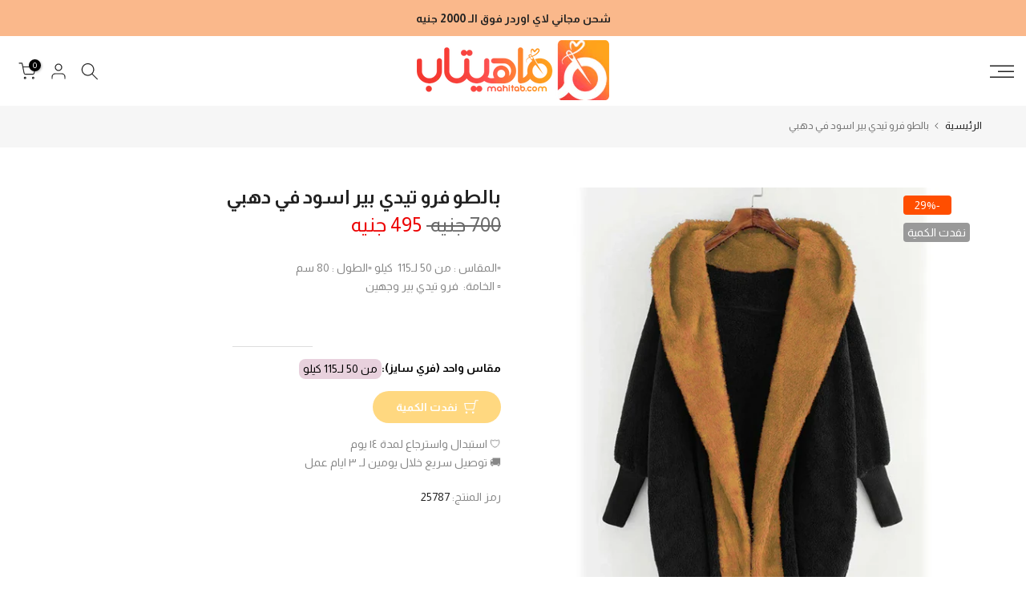

--- FILE ---
content_type: text/html; charset=utf-8
request_url: https://mahitab.com/products/%D8%A8%D8%A7%D9%84%D8%B7%D9%88-%D9%81%D8%B1%D9%88-%D8%AA%D9%8A%D8%AF%D9%8A-%D8%A8%D9%8A%D8%B1-%D8%A7%D8%B3%D9%88%D8%AF-%D9%81%D9%8A-%D8%AF%D9%87%D8%A8%D9%8A
body_size: 97142
content:
<!doctype html><html class="t4sp-theme t4s-wrapper__full_width hdt-reveal-in-view rtl_true swatch_color_style_2 pr_border_style_1 pr_img_effect_2 enable_eff_img1_false badge_shape_3 css_for_wis_app_true shadow_round_img_false t4s-header__sidebar is-remove-unavai-2 t4_compare_false t4s-cart-count-0 t4s-pr-ellipsis-false
 no-js" lang="ar" dir="rtl">
  <head>
 
<meta charset="utf-8">
    <meta http-equiv="X-UA-Compatible" content="IE=edge">
    <meta name="viewport" content="width=device-width, initial-scale=1, height=device-height, minimum-scale=1.0, maximum-scale=1.0">
    <meta name="theme-color" content="#fff">
    <link rel="canonical" href="https://mahitab.com/products/%d8%a8%d8%a7%d9%84%d8%b7%d9%88-%d9%81%d8%b1%d9%88-%d8%aa%d9%8a%d8%af%d9%8a-%d8%a8%d9%8a%d8%b1-%d8%a7%d8%b3%d9%88%d8%af-%d9%81%d9%8a-%d8%af%d9%87%d8%a8%d9%8a">
    <link rel="preconnect" href="https://cdn.shopify.com" crossorigin><link rel="shortcut icon" type="image/png" href="//mahitab.com/cdn/shop/files/ico2.png?v=1742597052&width=32"><link rel="apple-touch-icon-precomposed" type="image/png" sizes="152x152" href="//mahitab.com/cdn/shop/files/ico1.png?v=1742597048&width=152"><title>بالطو فرو تيدي بير اسود في دهبي &ndash; ماهيتاب.كوم</title>
    <meta name="description" content="🔴المقاس : من 50 لـ115  كيلو 🔴الطول : 80 سم🔴 الخامة:  فرو تيدي بير وجهين   "><meta name="keywords" content="بالطو فرو تيدي بير اسود في دهبي, ماهيتاب.كوم, mahitab.com"/><meta name="author" content="ماهيتاب.كوم">

<meta property="og:site_name" content="ماهيتاب.كوم">
<meta property="og:url" content="https://mahitab.com/products/%d8%a8%d8%a7%d9%84%d8%b7%d9%88-%d9%81%d8%b1%d9%88-%d8%aa%d9%8a%d8%af%d9%8a-%d8%a8%d9%8a%d8%b1-%d8%a7%d8%b3%d9%88%d8%af-%d9%81%d9%8a-%d8%af%d9%87%d8%a8%d9%8a">
<meta property="og:title" content="بالطو فرو تيدي بير اسود في دهبي">
<meta property="og:type" content="product">
<meta property="og:description" content="🔴المقاس : من 50 لـ115  كيلو 🔴الطول : 80 سم🔴 الخامة:  فرو تيدي بير وجهين   "><meta property="og:image" content="http://mahitab.com/cdn/shop/files/baltw-frw-tydy-byr-aswd-fy-dhby-mlabs-nsayy-482.png?v=1765773446">
  <meta property="og:image:secure_url" content="https://mahitab.com/cdn/shop/files/baltw-frw-tydy-byr-aswd-fy-dhby-mlabs-nsayy-482.png?v=1765773446">
  <meta property="og:image:width" content="2048">
  <meta property="og:image:height" content="2048"><meta property="og:price:amount" content="495">
  <meta property="og:price:currency" content="EGP"><meta name="twitter:site" content="@#"><meta name="twitter:card" content="summary_large_image">
<meta name="twitter:title" content="بالطو فرو تيدي بير اسود في دهبي">
<meta name="twitter:description" content="🔴المقاس : من 50 لـ115  كيلو 🔴الطول : 80 سم🔴 الخامة:  فرو تيدي بير وجهين   "><script src="//mahitab.com/cdn/shop/t/10/assets/lazysizes.min.js?v=19113999703148210021742596112" async="async"></script>
    <script src="//mahitab.com/cdn/shop/t/10/assets/global.min.js?v=152447882426438715411742596112" defer="defer"></script>
    <script>window.performance && window.performance.mark && window.performance.mark('shopify.content_for_header.start');</script><meta id="shopify-digital-wallet" name="shopify-digital-wallet" content="/33920745609/digital_wallets/dialog">
<link rel="alternate" type="application/json+oembed" href="https://mahitab.com/products/%d8%a8%d8%a7%d9%84%d8%b7%d9%88-%d9%81%d8%b1%d9%88-%d8%aa%d9%8a%d8%af%d9%8a-%d8%a8%d9%8a%d8%b1-%d8%a7%d8%b3%d9%88%d8%af-%d9%81%d9%8a-%d8%af%d9%87%d8%a8%d9%8a.oembed">
<script async="async" src="/checkouts/internal/preloads.js?locale=ar-EG"></script>
<script id="shopify-features" type="application/json">{"accessToken":"da872ae4e4150e124da9b202d43fc24c","betas":["rich-media-storefront-analytics"],"domain":"mahitab.com","predictiveSearch":false,"shopId":33920745609,"locale":"ar"}</script>
<script>var Shopify = Shopify || {};
Shopify.shop = "mahitab-fabrics.myshopify.com";
Shopify.locale = "ar";
Shopify.currency = {"active":"EGP","rate":"1.0"};
Shopify.country = "EG";
Shopify.theme = {"name":"kalles-v4-3-7-1-official","id":149534212346,"schema_name":"Kalles","schema_version":"4.3.7.1","theme_store_id":null,"role":"main"};
Shopify.theme.handle = "null";
Shopify.theme.style = {"id":null,"handle":null};
Shopify.cdnHost = "mahitab.com/cdn";
Shopify.routes = Shopify.routes || {};
Shopify.routes.root = "/";</script>
<script type="module">!function(o){(o.Shopify=o.Shopify||{}).modules=!0}(window);</script>
<script>!function(o){function n(){var o=[];function n(){o.push(Array.prototype.slice.apply(arguments))}return n.q=o,n}var t=o.Shopify=o.Shopify||{};t.loadFeatures=n(),t.autoloadFeatures=n()}(window);</script>
<script id="shop-js-analytics" type="application/json">{"pageType":"product"}</script>
<script defer="defer" async type="module" src="//mahitab.com/cdn/shopifycloud/shop-js/modules/v2/client.init-shop-cart-sync_BT-GjEfc.en.esm.js"></script>
<script defer="defer" async type="module" src="//mahitab.com/cdn/shopifycloud/shop-js/modules/v2/chunk.common_D58fp_Oc.esm.js"></script>
<script defer="defer" async type="module" src="//mahitab.com/cdn/shopifycloud/shop-js/modules/v2/chunk.modal_xMitdFEc.esm.js"></script>
<script type="module">
  await import("//mahitab.com/cdn/shopifycloud/shop-js/modules/v2/client.init-shop-cart-sync_BT-GjEfc.en.esm.js");
await import("//mahitab.com/cdn/shopifycloud/shop-js/modules/v2/chunk.common_D58fp_Oc.esm.js");
await import("//mahitab.com/cdn/shopifycloud/shop-js/modules/v2/chunk.modal_xMitdFEc.esm.js");

  window.Shopify.SignInWithShop?.initShopCartSync?.({"fedCMEnabled":true,"windoidEnabled":true});

</script>
<script>(function() {
  var isLoaded = false;
  function asyncLoad() {
    if (isLoaded) return;
    isLoaded = true;
    var urls = ["https:\/\/cdn.shopify.com\/s\/files\/1\/0184\/4255\/1360\/files\/quicklink.min.js?v=1599724333\u0026shop=mahitab-fabrics.myshopify.com","https:\/\/plugins.crisp.chat\/urn:crisp.im:shopify:0\/website\/4604e67a-e2bd-42e6-b524-cc9dba8b3da9\/load\/crisp?shop=mahitab-fabrics.myshopify.com","https:\/\/plugins.crisp.chat\/urn:crisp.im:shopify:0\/assets\/scripts\/crisp-shopify.js?shop=mahitab-fabrics.myshopify.com"];
    for (var i = 0; i < urls.length; i++) {
      var s = document.createElement('script');
      s.type = 'text/javascript';
      s.async = true;
      s.src = urls[i];
      var x = document.getElementsByTagName('script')[0];
      x.parentNode.insertBefore(s, x);
    }
  };
  if(window.attachEvent) {
    window.attachEvent('onload', asyncLoad);
  } else {
    window.addEventListener('load', asyncLoad, false);
  }
})();</script>
<script id="__st">var __st={"a":33920745609,"offset":7200,"reqid":"d6c6b966-e6af-4ca8-a721-2d2ea83c0e50-1769055159","pageurl":"mahitab.com\/products\/%D8%A8%D8%A7%D9%84%D8%B7%D9%88-%D9%81%D8%B1%D9%88-%D8%AA%D9%8A%D8%AF%D9%8A-%D8%A8%D9%8A%D8%B1-%D8%A7%D8%B3%D9%88%D8%AF-%D9%81%D9%8A-%D8%AF%D9%87%D8%A8%D9%8A","u":"ccd1dd4e390d","p":"product","rtyp":"product","rid":7917297893626};</script>
<script>window.ShopifyPaypalV4VisibilityTracking = true;</script>
<script id="captcha-bootstrap">!function(){'use strict';const t='contact',e='account',n='new_comment',o=[[t,t],['blogs',n],['comments',n],[t,'customer']],c=[[e,'customer_login'],[e,'guest_login'],[e,'recover_customer_password'],[e,'create_customer']],r=t=>t.map((([t,e])=>`form[action*='/${t}']:not([data-nocaptcha='true']) input[name='form_type'][value='${e}']`)).join(','),a=t=>()=>t?[...document.querySelectorAll(t)].map((t=>t.form)):[];function s(){const t=[...o],e=r(t);return a(e)}const i='password',u='form_key',d=['recaptcha-v3-token','g-recaptcha-response','h-captcha-response',i],f=()=>{try{return window.sessionStorage}catch{return}},m='__shopify_v',_=t=>t.elements[u];function p(t,e,n=!1){try{const o=window.sessionStorage,c=JSON.parse(o.getItem(e)),{data:r}=function(t){const{data:e,action:n}=t;return t[m]||n?{data:e,action:n}:{data:t,action:n}}(c);for(const[e,n]of Object.entries(r))t.elements[e]&&(t.elements[e].value=n);n&&o.removeItem(e)}catch(o){console.error('form repopulation failed',{error:o})}}const l='form_type',E='cptcha';function T(t){t.dataset[E]=!0}const w=window,h=w.document,L='Shopify',v='ce_forms',y='captcha';let A=!1;((t,e)=>{const n=(g='f06e6c50-85a8-45c8-87d0-21a2b65856fe',I='https://cdn.shopify.com/shopifycloud/storefront-forms-hcaptcha/ce_storefront_forms_captcha_hcaptcha.v1.5.2.iife.js',D={infoText:'Protected by hCaptcha',privacyText:'Privacy',termsText:'Terms'},(t,e,n)=>{const o=w[L][v],c=o.bindForm;if(c)return c(t,g,e,D).then(n);var r;o.q.push([[t,g,e,D],n]),r=I,A||(h.body.append(Object.assign(h.createElement('script'),{id:'captcha-provider',async:!0,src:r})),A=!0)});var g,I,D;w[L]=w[L]||{},w[L][v]=w[L][v]||{},w[L][v].q=[],w[L][y]=w[L][y]||{},w[L][y].protect=function(t,e){n(t,void 0,e),T(t)},Object.freeze(w[L][y]),function(t,e,n,w,h,L){const[v,y,A,g]=function(t,e,n){const i=e?o:[],u=t?c:[],d=[...i,...u],f=r(d),m=r(i),_=r(d.filter((([t,e])=>n.includes(e))));return[a(f),a(m),a(_),s()]}(w,h,L),I=t=>{const e=t.target;return e instanceof HTMLFormElement?e:e&&e.form},D=t=>v().includes(t);t.addEventListener('submit',(t=>{const e=I(t);if(!e)return;const n=D(e)&&!e.dataset.hcaptchaBound&&!e.dataset.recaptchaBound,o=_(e),c=g().includes(e)&&(!o||!o.value);(n||c)&&t.preventDefault(),c&&!n&&(function(t){try{if(!f())return;!function(t){const e=f();if(!e)return;const n=_(t);if(!n)return;const o=n.value;o&&e.removeItem(o)}(t);const e=Array.from(Array(32),(()=>Math.random().toString(36)[2])).join('');!function(t,e){_(t)||t.append(Object.assign(document.createElement('input'),{type:'hidden',name:u})),t.elements[u].value=e}(t,e),function(t,e){const n=f();if(!n)return;const o=[...t.querySelectorAll(`input[type='${i}']`)].map((({name:t})=>t)),c=[...d,...o],r={};for(const[a,s]of new FormData(t).entries())c.includes(a)||(r[a]=s);n.setItem(e,JSON.stringify({[m]:1,action:t.action,data:r}))}(t,e)}catch(e){console.error('failed to persist form',e)}}(e),e.submit())}));const S=(t,e)=>{t&&!t.dataset[E]&&(n(t,e.some((e=>e===t))),T(t))};for(const o of['focusin','change'])t.addEventListener(o,(t=>{const e=I(t);D(e)&&S(e,y())}));const B=e.get('form_key'),M=e.get(l),P=B&&M;t.addEventListener('DOMContentLoaded',(()=>{const t=y();if(P)for(const e of t)e.elements[l].value===M&&p(e,B);[...new Set([...A(),...v().filter((t=>'true'===t.dataset.shopifyCaptcha))])].forEach((e=>S(e,t)))}))}(h,new URLSearchParams(w.location.search),n,t,e,['guest_login'])})(!0,!0)}();</script>
<script integrity="sha256-4kQ18oKyAcykRKYeNunJcIwy7WH5gtpwJnB7kiuLZ1E=" data-source-attribution="shopify.loadfeatures" defer="defer" src="//mahitab.com/cdn/shopifycloud/storefront/assets/storefront/load_feature-a0a9edcb.js" crossorigin="anonymous"></script>
<script data-source-attribution="shopify.dynamic_checkout.dynamic.init">var Shopify=Shopify||{};Shopify.PaymentButton=Shopify.PaymentButton||{isStorefrontPortableWallets:!0,init:function(){window.Shopify.PaymentButton.init=function(){};var t=document.createElement("script");t.src="https://mahitab.com/cdn/shopifycloud/portable-wallets/latest/portable-wallets.ar.js",t.type="module",document.head.appendChild(t)}};
</script>
<script data-source-attribution="shopify.dynamic_checkout.buyer_consent">
  function portableWalletsHideBuyerConsent(e){var t=document.getElementById("shopify-buyer-consent"),n=document.getElementById("shopify-subscription-policy-button");t&&n&&(t.classList.add("hidden"),t.setAttribute("aria-hidden","true"),n.removeEventListener("click",e))}function portableWalletsShowBuyerConsent(e){var t=document.getElementById("shopify-buyer-consent"),n=document.getElementById("shopify-subscription-policy-button");t&&n&&(t.classList.remove("hidden"),t.removeAttribute("aria-hidden"),n.addEventListener("click",e))}window.Shopify?.PaymentButton&&(window.Shopify.PaymentButton.hideBuyerConsent=portableWalletsHideBuyerConsent,window.Shopify.PaymentButton.showBuyerConsent=portableWalletsShowBuyerConsent);
</script>
<script data-source-attribution="shopify.dynamic_checkout.cart.bootstrap">document.addEventListener("DOMContentLoaded",(function(){function t(){return document.querySelector("shopify-accelerated-checkout-cart, shopify-accelerated-checkout")}if(t())Shopify.PaymentButton.init();else{new MutationObserver((function(e,n){t()&&(Shopify.PaymentButton.init(),n.disconnect())})).observe(document.body,{childList:!0,subtree:!0})}}));
</script>

<script>window.performance && window.performance.mark && window.performance.mark('shopify.content_for_header.end');</script>
<link rel="preconnect" href="https://fonts.googleapis.com">
    <link rel="preconnect" href="https://fonts.gstatic.com" crossorigin><link rel="stylesheet" href="https://fonts.googleapis.com/css?family=Almarai:300,300i,400,400i,500,500i,600,600i,700,700i,800,800i&display=swap" media="print" onload="this.media='all'"><link href="//mahitab.com/cdn/shop/t/10/assets/base.css?v=126343304199454975261744111818" rel="stylesheet" type="text/css" media="all" /><link href="//mahitab.com/cdn/shop/t/10/assets/theme_rtl.css?v=47149992960188984681742596113" rel="stylesheet" type="text/css" media="all" /><style data-shopify>:root {
        
         /* CSS Variables */
        --wrapper-mw      : 1420px;
        --font-family-1   : Almarai;
        --font-family-2   : Almarai;
        --font-family-3   : Almarai;
        --font-body-family   : Almarai;
        --font-heading-family: Almarai;
       
        
        --t4s-success-color       : #428445;
        --t4s-success-color-rgb   : 66, 132, 69;
        --t4s-warning-color       : #e0b252;
        --t4s-warning-color-rgb   : 224, 178, 82;
        --t4s-error-color         : #EB001B;
        --t4s-error-color-rgb     : 235, 0, 27;
        --t4s-light-color         : #ffffff;
        --t4s-dark-color          : #222222;
        --t4s-highlight-color     : #ec0101;
        --t4s-tooltip-background  : #383838;
        --t4s-tooltip-color       : #fff;
        --primary-sw-color        : #333;
        --primary-sw-color-rgb    : 51, 51, 51;
        --border-sw-color         : #ddd;
        --secondary-sw-color      : #878787;
        --primary-price-color     : #ec0101;
        --secondary-price-color   : #878787;
        
        --t4s-body-background     : #fff;
        --text-color              : #878787;
        --text-color-rgb          : 135, 135, 135;
        --heading-color           : #222222;
        --accent-color            : #ffa000;
        --accent-color-rgb        : 255, 160, 0;
        --accent-color-darken     : #b37000;
        --accent-color-hover      : var(--accent-color-darken);
        --secondary-color         : #222;
        --secondary-color-rgb     : 34, 34, 34;
        --link-color              : #878787;
        --link-color-hover        : #56cfe1;
        --border-color            : #ddd;
        --border-color-rgb        : 221, 221, 221;
        --border-primary-color    : #333;
        --button-background       : #222;
        --button-color            : #fff;
        --button-background-hover : #ffa000;
        --button-color-hover      : #fff;

        --sale-badge-background    : #ff4e00;
        --sale-badge-color         : #fff;
        --new-badge-background     : #109533;
        --new-badge-color          : #fff;
        --preorder-badge-background: #0774d7;
        --preorder-badge-color     : #fff;
        --soldout-badge-background : #999999;
        --soldout-badge-color      : #fff;
        --custom-badge-background  : #00A500;
        --custom-badge-color       : #fff;/* Shopify related variables */
        --payment-terms-background-color: ;
        
        --lz-background: #f5f5f5;
        --lz-img: url("//mahitab.com/cdn/shop/t/10/assets/t4s_loader.svg?v=34511488202537764691742596161");}

    html {
      font-size: 62.5%;
      height: 100%;
    }

    body {
      margin: 0;
      overflow-x: hidden;
      font-size:14px;
      letter-spacing: 0px;
      color: var(--text-color);
      font-family: var(--font-body-family);
      line-height: 1.7;
      font-weight: 400;
      -webkit-font-smoothing: auto;
      -moz-osx-font-smoothing: auto;
    }
    /*
    @media screen and (min-width: 750px) {
      body {
        font-size: 1.6rem;
      }
    }
    */

    h1, h2, h3, h4, h5, h6, .t4s_as_title {
      color: var(--heading-color);
      font-family: var(--font-heading-family);
      line-height: 1.4;
      font-weight: 600;
      letter-spacing: 0px;
    }
    h1 { font-size: 37px }
    h2 { font-size: 29px }
    h3 { font-size: 23px }
    h4 { font-size: 18px }
    h5 { font-size: 17px }
    h6 { font-size: 15.5px }
    a,.t4s_as_link {
      /* font-family: var(--font-link-family); */
      color: var(--link-color);
    }
    a:hover,.t4s_as_link:hover {
      color: var(--link-color-hover);
    }
    button,
    input,
    optgroup,
    select,
    textarea {
      border-color: var(--border-color);
    }
    .t4s_as_button,
    button,
    input[type="button"]:not(.t4s-btn),
    input[type="reset"],
    input[type="submit"]:not(.t4s-btn) {
      font-family: var(--font-button-family);
      color: var(--button-color);
      background-color: var(--button-background);
      border-color: var(--button-background);
    }
    .t4s_as_button:hover,
    button:hover,
    input[type="button"]:not(.t4s-btn):hover, 
    input[type="reset"]:hover,
    input[type="submit"]:not(.t4s-btn):hover  {
      color: var(--button-color-hover);
      background-color: var(--button-background-hover);
      border-color: var(--button-background-hover);
    }
    
    .t4s-cp,.t4s-color-accent { color : var(--accent-color) }.t4s-ct,.t4s-color-text { color : var(--text-color) }.t4s-ch,.t4ss-color-heading { color : var(--heading-color) }.t4s-csecondary { color : var(--secondary-color) }
    
    .t4s-fnt-fm-1 {
      font-family: var(--font-family-1) !important;
    }
    .t4s-fnt-fm-2 {
      font-family: var(--font-family-2) !important;
    }
    .t4s-fnt-fm-3 {
      font-family: var(--font-family-3) !important;
    }
    .t4s-cr {
        color: var(--t4s-highlight-color);
    }
    .t4s-price__sale { color: var(--primary-price-color); }.t4s-fix-overflow.t4s-row { max-width: 100vw;margin-left: auto;margin-right: auto;}.lazyloadt4s-opt {opacity: 1 !important;transition: opacity 0s, transform 1s !important;}.t4s-d-block {display: block;}.t4s-d-none {display: none;}@media (min-width: 768px) {.t4s-d-md-block {display: block;}.t4s-d-md-none {display: none; }}@media (min-width: 1025px) {.t4s-d-lg-block {display: block;}.t4s-d-lg-none {display: none; }}@media (prefers-reduced-motion: no-preference) {
    :root {
    --duration-extra-long: .6s;
    --ease-out-slow: cubic-bezier(0, 0, .3, 1);
    --animation-slide-in: revealSlideIn var(--duration-extra-long) var(--ease-out-slow) forwards;
    --animation-fade-in: reveaFadeIn var(--duration-extra-long)  var(--ease-out-slow);
    }

    .hdt-reveal-in-view :where([hdt-reveal="fade-in"], [hdt-reveal="slide-in"]):not([animationend]) {
      opacity: .01;
    }

    .hdt-reveal-in-view [hdt-reveal="slide-in"]:not([animationend]) {
      transform: translateY(2rem);
    }

    .hdt-reveal-in-view [hdt-reveal="fade-in"]:not(.hdt-reveal--offscreen, [animationend]) {
      opacity: 1;
      animation: var(--animation-fade-in);
    }

    .hdt-reveal-in-view [hdt-reveal="slide-in"]:not(.hdt-reveal--offscreen, [animationend]) {
      animation: var(--animation-slide-in);
      animation-delay: calc(var(--animation-order, 0) * 75ms);
    }.hdt-reveal-in-view .flickityt4s:not(.flickityt4s-enabled) [hdt-reveal="fade-in"],
    .hdt-reveal-in-view .flickityt4s:not(.flickityt4s-enabled) [hdt-reveal="slide-in"] {
      animation-iteration-count: 0;
    }
    .hdt-reveal-in-view .flickityt4s.t4s-enabled:not(.flickityt4s-enabled) [hdt-reveal="fade-in"],
    .hdt-reveal-in-view .flickityt4s.t4s-enabled:not(.flickityt4s-enabled) [hdt-reveal="slide-in"] {
      animation-iteration-count: 1;
    }
    @media (min-width:768px){
      .hdt-reveal-in-view .flickityt4s.carousel-disable-md:not(.flickityt4s-enabled) [hdt-reveal="fade-in"],
      .hdt-reveal-in-view .flickityt4s.carousel-disable-md:not(.flickityt4s-enabled) [hdt-reveal="slide-in"] {
        animation-iteration-count: 1;
      }
    }

    .hdt-reveal-in-view :where([hdt-reveal="fade-in"].hdt-reveal--design-mode, [hdt-reveal="slide-in"].hdt-reveal--design-mode, [hdt-reveal]:not(.hdt-reveal--offscreen).hdt-reveal--cancel):not([animationend]) {
      opacity: 1;
      animation: none;
      transition: none;
    }

    .hdt-reveal-in-view [hdt-reveal="slide-in"]:not([animationend]).hdt-reveal--design-mode {
      transform: translateY(0);
    }

    @keyframes revealSlideIn {
      from {
        transform: translateY(2rem);
        opacity: 0.01;
      }
      to {
        transform: translateY(0);
        opacity: 1;
      }
    }

    @keyframes reveaFadeIn {
      from {
        opacity: 0.01;
      }
      to {
        opacity: 1;
      }
    }
  }</style><script>
  const isBehaviorSmooth = 'scrollBehavior' in document.documentElement.style && getComputedStyle(document.documentElement).scrollBehavior === 'smooth';
  const t4sXMLHttpRequest = window.XMLHttpRequest, documentElementT4s = document.documentElement; documentElementT4s.className = documentElementT4s.className.replace('no-js', 'js');function loadImageT4s(_this) { _this.classList.add('lazyloadt4sed')};(function() { const matchMediaHoverT4s = (window.matchMedia('(-moz-touch-enabled: 1), (hover: none)')).matches; documentElementT4s.className += ((window.CSS && window.CSS.supports('(position: sticky) or (position: -webkit-sticky)')) ? ' t4sp-sticky' : ' t4sp-no-sticky'); documentElementT4s.className += matchMediaHoverT4s ? ' t4sp-no-hover' : ' t4sp-hover'; window.onpageshow = function() { if (performance.navigation.type === 2) {document.dispatchEvent(new CustomEvent('cart:refresh'))} }; if (!matchMediaHoverT4s && window.width > 1024) { document.addEventListener('mousemove', function(evt) { documentElementT4s.classList.replace('t4sp-no-hover','t4sp-hover'); document.dispatchEvent(new CustomEvent('theme:hover')); }, {once : true} ); } }());</script><script>const RevealT4s=function(){const e="hdt-reveal",n=e+"--offscreen",t=e+"--cancel",s=e=>{const n=e.target;n.isAnimationend&&(n.setAttribute("animationend",""),n.removeEventListener("animationend",s))};function o(e,o){e.forEach((e,r)=>{const i=e.target;i.setAttribute("observed",""),e.isIntersecting?(i.isUnobserve=!0,i.classList.contains(n)&&i.classList.remove(n),o.unobserve(i)):i.isUnobserve||(i.classList.add(n),i.classList.remove(t)),i.isAnimationend=!0,i.addEventListener("animationend",s)})}return function(n=document,t=!1){const s=Array.from(n.querySelectorAll(`[${e}]:not([observed])`));if(0===s.length)return;if(t)return void s.forEach(n=>{n.classList.add(e+"--design-mode")});const r=new IntersectionObserver(o,{rootMargin:"0px 0px -50px 0px"});s.forEach(e=>r.observe(e))}}();window.matchMedia("(prefers-reduced-motion: no-preference)").matches&&(window.addEventListener("DOMContentLoaded",()=>RevealT4s()),Shopify.designMode&&(document.addEventListener("shopify:section:load",e=>RevealT4s(e.target,!0)),document.addEventListener("shopify:section:reorder",()=>RevealT4s(document,!0))));</script><link rel="stylesheet" href="//mahitab.com/cdn/shop/t/10/assets/ecomrise-colors.css?v=47824910511829063421742596111" media="print" onload="this.media='all'"><!-- BEGIN app block: shopify://apps/sales-discounts/blocks/countdown/29205fb1-2e68-4d81-a905-d828a51c8413 --><script id="hc_product_countdown_dates" data-p_id="7917297893626" type="application/json">{"6004802715815":{"sale_start":"2025-03-15T21:55:00+00:00","sale_end":"2025-03-16T22:00:00+00:00"},"6053961826471":{"sale_start":"2025-03-15T21:55:00+00:00","sale_end":"2025-03-16T22:00:00+00:00"},"6155509629095":{"sale_start":"2022-11-24T11:20:00+00:00","sale_end":"2022-11-25T22:10:00+00:00"},"6155560288423":{"sale_start":"2022-11-24T11:20:00+00:00","sale_end":"2022-11-25T22:10:00+00:00"},"6155583684775":{"sale_start":"2022-11-24T11:20:00+00:00","sale_end":"2022-11-25T22:10:00+00:00"},"6155606065319":{"sale_start":"2022-11-24T11:20:00+00:00","sale_end":"2022-11-25T22:10:00+00:00"},"7054620098727":{"sale_start":"2022-11-24T11:20:00+00:00","sale_end":"2022-11-25T22:10:00+00:00"},"7054639661223":{"sale_start":"2022-11-24T11:20:00+00:00","sale_end":"2022-11-25T22:10:00+00:00"},"7054648082599":{"sale_start":"2022-11-24T11:20:00+00:00","sale_end":"2022-11-25T22:10:00+00:00"},"7054650736807":{"sale_start":"2022-11-24T11:20:00+00:00","sale_end":"2022-11-25T22:10:00+00:00"},"7054657814695":{"sale_start":"2022-11-24T11:20:00+00:00","sale_end":"2022-11-25T22:10:00+00:00"},"7070524801191":{"sale_start":"2022-11-24T11:20:00+00:00","sale_end":"2022-11-25T22:10:00+00:00"},"7127850909863":{"sale_start":"2022-11-24T11:20:00+00:00","sale_end":"2022-11-25T22:10:00+00:00"},"7440978510074":{"sale_start":"2022-11-24T11:20:00+00:00","sale_end":"2022-11-25T22:10:00+00:00"},"7440979198202":{"sale_start":"2022-11-24T11:20:00+00:00","sale_end":"2022-11-25T22:10:00+00:00"},"7440987390202":{"sale_start":"2022-11-24T11:20:00+00:00","sale_end":"2022-11-25T22:10:00+00:00"},"7440989192442":{"sale_start":"2022-11-24T11:20:00+00:00","sale_end":"2022-11-25T22:10:00+00:00"},"7463469940986":{"sale_start":"2022-11-24T11:20:00+00:00","sale_end":"2022-11-25T22:10:00+00:00"},"7463473742074":{"sale_start":"2022-11-24T11:20:00+00:00","sale_end":"2022-11-25T22:10:00+00:00"},"7463473905914":{"sale_start":"2022-11-24T11:20:00+00:00","sale_end":"2022-11-25T22:10:00+00:00"},"7463474299130":{"sale_start":"2022-11-24T11:20:00+00:00","sale_end":"2022-11-25T22:10:00+00:00"},"7463475773690":{"sale_start":"2022-11-24T11:20:00+00:00","sale_end":"2022-11-25T22:10:00+00:00"},"7463476986106":{"sale_start":"2022-11-24T11:20:00+00:00","sale_end":"2022-11-25T22:10:00+00:00"},"7463478788346":{"sale_start":"2022-11-24T11:20:00+00:00","sale_end":"2022-11-25T22:10:00+00:00"},"7463479214330":{"sale_start":"2022-11-24T11:20:00+00:00","sale_end":"2022-11-25T22:10:00+00:00"},"7463479804154":{"sale_start":"2022-11-24T11:20:00+00:00","sale_end":"2022-11-25T22:10:00+00:00"},"7463479967994":{"sale_start":"2022-11-24T11:20:00+00:00","sale_end":"2022-11-25T22:10:00+00:00"},"7499016995066":{"sale_start":"2022-11-24T11:20:00+00:00","sale_end":"2022-11-25T22:10:00+00:00"},"7499017093370":{"sale_start":"2022-11-24T11:20:00+00:00","sale_end":"2022-11-25T22:10:00+00:00"},"7499017126138":{"sale_start":"2022-11-24T11:20:00+00:00","sale_end":"2022-11-25T22:10:00+00:00"},"7792513614074":{"sale_start":"2022-11-24T11:20:00+00:00","sale_end":"2022-11-25T22:10:00+00:00"},"7792513810682":{"sale_start":"2022-11-24T11:20:00+00:00","sale_end":"2022-11-25T22:10:00+00:00"},"7792514072826":{"sale_start":"2022-11-24T11:20:00+00:00","sale_end":"2022-11-25T22:10:00+00:00"},"7792514433274":{"sale_start":"2022-11-24T11:20:00+00:00","sale_end":"2022-11-25T22:10:00+00:00"},"7792515481850":{"sale_start":"2022-11-24T11:20:00+00:00","sale_end":"2022-11-25T22:10:00+00:00"},"7792515547386":{"sale_start":"2022-11-24T11:20:00+00:00","sale_end":"2022-11-25T22:10:00+00:00"},"7792515776762":{"sale_start":"2022-11-24T11:20:00+00:00","sale_end":"2022-11-25T22:10:00+00:00"},"7792516497658":{"sale_start":"2022-11-24T11:20:00+00:00","sale_end":"2022-11-25T22:10:00+00:00"},"7792516628730":{"sale_start":"2022-11-24T11:20:00+00:00","sale_end":"2022-11-25T22:10:00+00:00"},"7815506657530":{"sale_start":"2022-11-24T11:20:00+00:00","sale_end":"2022-11-25T22:10:00+00:00"},"7815508197626":{"sale_start":"2022-11-24T11:20:00+00:00","sale_end":"2022-11-25T22:10:00+00:00"},"7815508394234":{"sale_start":"2022-11-24T11:20:00+00:00","sale_end":"2022-11-25T22:10:00+00:00"},"7815508754682":{"sale_start":"2022-11-24T11:20:00+00:00","sale_end":"2022-11-25T22:10:00+00:00"},"7815510262010":{"sale_start":"2022-11-24T11:20:00+00:00","sale_end":"2022-11-25T22:10:00+00:00"},"7815510393082":{"sale_start":"2022-11-24T11:20:00+00:00","sale_end":"2022-11-25T22:10:00+00:00"},"7815510491386":{"sale_start":"2022-11-24T11:20:00+00:00","sale_end":"2022-11-25T22:10:00+00:00"},"7815511081210":{"sale_start":"2022-11-24T11:20:00+00:00","sale_end":"2022-11-25T22:10:00+00:00"},"7815511146746":{"sale_start":"2022-11-24T11:20:00+00:00","sale_end":"2022-11-25T22:10:00+00:00"},"7815511212282":{"sale_start":"2022-11-24T11:20:00+00:00","sale_end":"2022-11-25T22:10:00+00:00"},"7815671021818":{"sale_start":"2022-11-24T11:20:00+00:00","sale_end":"2022-11-25T22:10:00+00:00"},"7815672791290":{"sale_start":"2022-11-24T11:20:00+00:00","sale_end":"2022-11-25T22:10:00+00:00"},"7815673938170":{"sale_start":"2022-11-24T11:20:00+00:00","sale_end":"2022-11-25T22:10:00+00:00"},"7037509337255":{"sale_start":"2022-11-24T11:25:00+00:00","sale_end":"2022-11-25T22:15:00+00:00"},"7037516710055":{"sale_start":"2022-11-24T11:25:00+00:00","sale_end":"2022-11-25T22:15:00+00:00"},"7037543514279":{"sale_start":"2022-11-24T11:25:00+00:00","sale_end":"2022-11-25T22:15:00+00:00"},"7429683282170":{"sale_start":"2022-11-24T11:25:00+00:00","sale_end":"2022-11-25T22:15:00+00:00"},"7467434311930":{"sale_start":"2022-11-24T11:25:00+00:00","sale_end":"2022-11-25T22:15:00+00:00"},"7478706471162":{"sale_start":"2022-11-24T11:25:00+00:00","sale_end":"2022-11-25T22:15:00+00:00"},"7500842303738":{"sale_start":"2022-11-24T11:25:00+00:00","sale_end":"2022-11-25T22:15:00+00:00"},"7500842467578":{"sale_start":"2022-11-24T11:25:00+00:00","sale_end":"2022-11-25T22:15:00+00:00"},"7502798881018":{"sale_start":"2023-11-19T11:55:00+00:00","sale_end":"2023-11-19T22:05:00+00:00"},"7502799536378":{"sale_start":"2023-11-19T11:55:00+00:00","sale_end":"2023-11-19T22:05:00+00:00"},"7502799896826":{"sale_start":"2023-11-19T11:55:00+00:00","sale_end":"2023-11-19T22:05:00+00:00"},"7502800421114":{"sale_start":"2023-11-19T11:55:00+00:00","sale_end":"2023-11-19T22:05:00+00:00"},"7502805270778":{"sale_start":"2022-11-24T11:25:00+00:00","sale_end":"2022-11-25T22:15:00+00:00"},"7502806089978":{"sale_start":"2023-11-19T11:55:00+00:00","sale_end":"2023-11-19T22:05:00+00:00"},"7502806155514":{"sale_start":"2022-11-24T11:25:00+00:00","sale_end":"2022-11-25T22:15:00+00:00"},"7505534157050":{"sale_start":"2022-11-24T11:25:00+00:00","sale_end":"2022-11-25T22:15:00+00:00"},"7505534517498":{"sale_start":"2022-11-24T11:25:00+00:00","sale_end":"2022-11-25T22:15:00+00:00"},"7505534779642":{"sale_start":"2022-11-24T11:25:00+00:00","sale_end":"2022-11-25T22:15:00+00:00"},"7505535172858":{"sale_start":"2023-11-19T11:55:00+00:00","sale_end":"2023-11-19T22:05:00+00:00"},"7505535500538":{"sale_start":"2022-11-24T11:25:00+00:00","sale_end":"2022-11-25T22:15:00+00:00"},"7508791787770":{"sale_start":"2022-11-24T11:25:00+00:00","sale_end":"2022-11-25T22:15:00+00:00"},"7523900621050":{"sale_start":"2022-11-24T11:25:00+00:00","sale_end":"2022-11-25T22:15:00+00:00"},"7701734457594":{"sale_start":"2022-11-24T11:25:00+00:00","sale_end":"2022-11-25T22:15:00+00:00"},"7701735702778":{"sale_start":"2022-11-24T11:25:00+00:00","sale_end":"2022-11-25T22:15:00+00:00"},"7815518519546":{"sale_start":"2023-11-19T11:55:00+00:00","sale_end":"2023-11-19T22:05:00+00:00"},"7815518552314":{"sale_start":"2023-11-19T11:55:00+00:00","sale_end":"2023-11-19T22:05:00+00:00"},"7815518585082":{"sale_start":"2023-11-19T11:55:00+00:00","sale_end":"2023-11-19T22:05:00+00:00"},"7815518650618":{"sale_start":"2023-11-19T11:55:00+00:00","sale_end":"2023-11-19T22:05:00+00:00"},"7815519011066":{"sale_start":"2023-11-19T11:55:00+00:00","sale_end":"2023-11-19T22:05:00+00:00"},"7815519043834":{"sale_start":"2023-11-19T11:55:00+00:00","sale_end":"2023-11-19T22:05:00+00:00"},"7815519076602":{"sale_start":"2023-11-19T11:55:00+00:00","sale_end":"2023-11-19T22:05:00+00:00"},"7815519109370":{"sale_start":"2022-11-24T11:25:00+00:00","sale_end":"2022-11-25T22:15:00+00:00"},"7844632527098":{"sale_start":"2022-11-24T11:25:00+00:00","sale_end":"2022-11-25T22:15:00+00:00"},"7844632559866":{"sale_start":"2022-11-24T11:25:00+00:00","sale_end":"2022-11-25T22:15:00+00:00"},"7844632625402":{"sale_start":"2022-11-24T11:25:00+00:00","sale_end":"2022-11-25T22:15:00+00:00"},"7844632658170":{"sale_start":"2023-11-19T11:55:00+00:00","sale_end":"2023-11-19T22:05:00+00:00"},"7844632690938":{"sale_start":"2022-11-24T11:25:00+00:00","sale_end":"2022-11-25T22:15:00+00:00"},"7844632822010":{"sale_start":"2022-11-24T11:25:00+00:00","sale_end":"2022-11-25T22:15:00+00:00"},"7844632854778":{"sale_start":"2022-11-24T11:25:00+00:00","sale_end":"2022-11-25T22:15:00+00:00"},"7844632920314":{"sale_start":"2023-11-19T11:55:00+00:00","sale_end":"2023-11-19T22:05:00+00:00"},"6025566552231":{"sale_start":"2022-11-24T11:25:00+00:00","sale_end":"2022-11-25T22:05:00+00:00"},"6032818602151":{"sale_start":"2022-11-24T11:25:00+00:00","sale_end":"2022-11-25T22:05:00+00:00"},"6032840065191":{"sale_start":"2022-11-24T11:25:00+00:00","sale_end":"2022-11-25T22:05:00+00:00"},"6032844554407":{"sale_start":"2022-11-24T11:25:00+00:00","sale_end":"2022-11-25T22:05:00+00:00"},"6032850682023":{"sale_start":"2022-11-24T11:25:00+00:00","sale_end":"2022-11-25T22:05:00+00:00"},"6069132558503":{"sale_start":"2022-11-24T11:25:00+00:00","sale_end":"2022-11-25T22:05:00+00:00"},"6069138227367":{"sale_start":"2022-11-24T11:25:00+00:00","sale_end":"2022-11-25T22:05:00+00:00"},"6069143404711":{"sale_start":"2022-11-24T11:25:00+00:00","sale_end":"2022-11-25T22:05:00+00:00"},"6123215847591":{"sale_start":"2022-11-24T11:25:00+00:00","sale_end":"2022-11-25T22:05:00+00:00"},"6123216666791":{"sale_start":"2022-11-24T11:25:00+00:00","sale_end":"2022-11-25T22:05:00+00:00"},"6123219386535":{"sale_start":"2022-11-24T11:25:00+00:00","sale_end":"2022-11-25T22:05:00+00:00"},"6123221156007":{"sale_start":"2022-11-24T11:25:00+00:00","sale_end":"2022-11-25T22:05:00+00:00"},"6123222630567":{"sale_start":"2022-11-24T11:25:00+00:00","sale_end":"2022-11-25T22:05:00+00:00"},"6155323375783":{"sale_start":"2022-11-24T11:25:00+00:00","sale_end":"2022-11-25T22:05:00+00:00"},"6155411390631":{"sale_start":"2022-11-24T11:25:00+00:00","sale_end":"2022-11-25T22:05:00+00:00"},"6196468908199":{"sale_start":"2022-11-24T11:25:00+00:00","sale_end":"2022-11-25T22:05:00+00:00"},"6196471365799":{"sale_start":"2022-11-24T11:25:00+00:00","sale_end":"2022-11-25T22:05:00+00:00"},"6235052802215":{"sale_start":"2022-11-24T11:25:00+00:00","sale_end":"2022-11-25T22:05:00+00:00"},"6235055751335":{"sale_start":"2022-11-24T11:25:00+00:00","sale_end":"2022-11-25T22:05:00+00:00"},"7050016391335":{"sale_start":"2022-11-24T11:25:00+00:00","sale_end":"2022-11-25T22:05:00+00:00"},"7050018980007":{"sale_start":"2022-11-24T11:25:00+00:00","sale_end":"2022-11-25T22:05:00+00:00"},"7050019471527":{"sale_start":"2022-11-24T11:25:00+00:00","sale_end":"2022-11-25T22:05:00+00:00"},"7054542241959":{"sale_start":"2022-11-24T11:25:00+00:00","sale_end":"2022-11-25T22:05:00+00:00"},"7054547615911":{"sale_start":"2022-11-24T11:25:00+00:00","sale_end":"2022-11-25T22:05:00+00:00"},"7054554792103":{"sale_start":"2022-11-24T11:25:00+00:00","sale_end":"2022-11-25T22:05:00+00:00"},"7054557511847":{"sale_start":"2022-11-24T11:25:00+00:00","sale_end":"2022-11-25T22:05:00+00:00"},"7054561869991":{"sale_start":"2022-11-24T11:25:00+00:00","sale_end":"2022-11-25T22:05:00+00:00"},"7054564098215":{"sale_start":"2022-11-24T11:25:00+00:00","sale_end":"2022-11-25T22:05:00+00:00"},"7054566293671":{"sale_start":"2022-11-24T11:25:00+00:00","sale_end":"2022-11-25T22:05:00+00:00"},"7054567243943":{"sale_start":"2022-11-24T11:25:00+00:00","sale_end":"2022-11-25T22:05:00+00:00"},"7054568718503":{"sale_start":"2022-11-24T11:25:00+00:00","sale_end":"2022-11-25T22:05:00+00:00"},"7054570160295":{"sale_start":"2022-11-24T11:25:00+00:00","sale_end":"2022-11-25T22:05:00+00:00"},"7054578221223":{"sale_start":"2022-11-24T11:25:00+00:00","sale_end":"2022-11-25T22:05:00+00:00"},"7054579957927":{"sale_start":"2022-11-24T11:25:00+00:00","sale_end":"2022-11-25T22:05:00+00:00"},"7054581530791":{"sale_start":"2022-11-24T11:25:00+00:00","sale_end":"2022-11-25T22:05:00+00:00"},"7054584316071":{"sale_start":"2022-11-24T11:25:00+00:00","sale_end":"2022-11-25T22:05:00+00:00"},"7054589264039":{"sale_start":"2022-11-24T11:25:00+00:00","sale_end":"2022-11-25T22:05:00+00:00"},"7054591459495":{"sale_start":"2022-11-24T11:25:00+00:00","sale_end":"2022-11-25T22:05:00+00:00"},"7054593261735":{"sale_start":"2022-11-24T11:25:00+00:00","sale_end":"2022-11-25T22:05:00+00:00"},"7070484070567":{"sale_start":"2022-11-24T11:25:00+00:00","sale_end":"2022-11-25T22:05:00+00:00"},"7127862608039":{"sale_start":"2022-11-24T11:25:00+00:00","sale_end":"2022-11-25T22:05:00+00:00"},"7129891700903":{"sale_start":"2022-11-24T11:25:00+00:00","sale_end":"2022-11-25T22:05:00+00:00"},"7129900253351":{"sale_start":"2022-11-24T11:25:00+00:00","sale_end":"2022-11-25T22:05:00+00:00"},"7129903661223":{"sale_start":"2022-11-24T11:25:00+00:00","sale_end":"2022-11-25T22:05:00+00:00"},"7129913098407":{"sale_start":"2022-11-24T11:25:00+00:00","sale_end":"2022-11-25T22:05:00+00:00"},"7129914966183":{"sale_start":"2022-11-24T11:25:00+00:00","sale_end":"2022-11-25T22:05:00+00:00"},"7129916145831":{"sale_start":"2022-11-24T11:25:00+00:00","sale_end":"2022-11-25T22:05:00+00:00"},"7129917456551":{"sale_start":"2022-11-24T11:25:00+00:00","sale_end":"2022-11-25T22:05:00+00:00"},"7129919881383":{"sale_start":"2022-11-24T11:25:00+00:00","sale_end":"2022-11-25T22:05:00+00:00"},"7129920962727":{"sale_start":"2022-11-24T11:25:00+00:00","sale_end":"2022-11-25T22:05:00+00:00"},"7429676040442":{"sale_start":"2022-11-24T11:25:00+00:00","sale_end":"2022-11-25T22:05:00+00:00"},"7429677416698":{"sale_start":"2022-11-24T11:25:00+00:00","sale_end":"2022-11-25T22:05:00+00:00"},"7429677777146":{"sale_start":"2022-11-24T11:25:00+00:00","sale_end":"2022-11-25T22:05:00+00:00"},"7429678858490":{"sale_start":"2022-11-24T11:25:00+00:00","sale_end":"2022-11-25T22:05:00+00:00"},"7429684199674":{"sale_start":"2022-11-24T11:25:00+00:00","sale_end":"2022-11-25T22:05:00+00:00"},"7429684297978":{"sale_start":"2022-11-24T11:25:00+00:00","sale_end":"2022-11-25T22:05:00+00:00"},"7429684560122":{"sale_start":"2022-11-24T11:25:00+00:00","sale_end":"2022-11-25T22:05:00+00:00"},"7429684822266":{"sale_start":"2022-11-24T11:25:00+00:00","sale_end":"2022-11-25T22:05:00+00:00"},"7429684986106":{"sale_start":"2022-11-24T11:25:00+00:00","sale_end":"2022-11-25T22:05:00+00:00"},"7429685281018":{"sale_start":"2022-11-24T11:25:00+00:00","sale_end":"2022-11-25T22:05:00+00:00"},"7429685575930":{"sale_start":"2022-11-24T11:25:00+00:00","sale_end":"2022-11-25T22:05:00+00:00"},"7430144262394":{"sale_start":"2022-11-24T11:25:00+00:00","sale_end":"2022-11-25T22:05:00+00:00"},"7440974905594":{"sale_start":"2022-11-24T11:25:00+00:00","sale_end":"2022-11-25T22:05:00+00:00"},"7449198133498":{"sale_start":"2022-11-24T11:25:00+00:00","sale_end":"2022-11-25T22:05:00+00:00"},"7449201180922":{"sale_start":"2022-11-24T11:25:00+00:00","sale_end":"2022-11-25T22:05:00+00:00"},"7449203376378":{"sale_start":"2022-11-24T11:25:00+00:00","sale_end":"2022-11-25T22:05:00+00:00"},"7449204850938":{"sale_start":"2022-11-24T11:25:00+00:00","sale_end":"2022-11-25T22:05:00+00:00"},"7454751195386":{"sale_start":"2022-11-24T11:25:00+00:00","sale_end":"2022-11-25T22:05:00+00:00"},"7454753423610":{"sale_start":"2022-11-24T11:25:00+00:00","sale_end":"2022-11-25T22:05:00+00:00"},"7514131235066":{"sale_start":"2022-11-24T11:25:00+00:00","sale_end":"2022-11-25T22:05:00+00:00"},"7514133889274":{"sale_start":"2022-11-24T11:25:00+00:00","sale_end":"2022-11-25T22:05:00+00:00"},"7514137493754":{"sale_start":"2022-11-24T11:25:00+00:00","sale_end":"2022-11-25T22:05:00+00:00"},"7514153812218":{"sale_start":"2022-11-24T11:25:00+00:00","sale_end":"2022-11-25T22:05:00+00:00"},"7514157023482":{"sale_start":"2022-11-24T11:25:00+00:00","sale_end":"2022-11-25T22:05:00+00:00"},"7514158203130":{"sale_start":"2022-11-24T11:25:00+00:00","sale_end":"2022-11-25T22:05:00+00:00"},"7514158989562":{"sale_start":"2022-11-24T11:25:00+00:00","sale_end":"2022-11-25T22:05:00+00:00"},"7514160627962":{"sale_start":"2022-11-24T11:25:00+00:00","sale_end":"2022-11-25T22:05:00+00:00"},"7514161348858":{"sale_start":"2022-11-24T11:25:00+00:00","sale_end":"2022-11-25T22:05:00+00:00"},"7805694378234":{"sale_start":"2022-11-24T11:25:00+00:00","sale_end":"2022-11-25T22:05:00+00:00"},"7805694705914":{"sale_start":"2022-11-24T11:25:00+00:00","sale_end":"2022-11-25T22:05:00+00:00"},"7805696147706":{"sale_start":"2022-11-24T11:25:00+00:00","sale_end":"2022-11-25T22:05:00+00:00"},"7805698179322":{"sale_start":"2022-11-24T11:25:00+00:00","sale_end":"2022-11-25T22:05:00+00:00"},"7805698375930":{"sale_start":"2022-11-24T11:25:00+00:00","sale_end":"2022-11-25T22:05:00+00:00"},"7805698572538":{"sale_start":"2022-11-24T11:25:00+00:00","sale_end":"2022-11-25T22:05:00+00:00"},"7805699326202":{"sale_start":"2022-11-24T11:25:00+00:00","sale_end":"2022-11-25T22:05:00+00:00"},"7805701259514":{"sale_start":"2022-11-24T11:25:00+00:00","sale_end":"2022-11-25T22:05:00+00:00"},"7805701390586":{"sale_start":"2022-11-24T11:25:00+00:00","sale_end":"2022-11-25T22:05:00+00:00"},"7805701488890":{"sale_start":"2022-11-24T11:25:00+00:00","sale_end":"2022-11-25T22:05:00+00:00"},"7805701554426":{"sale_start":"2022-11-24T11:25:00+00:00","sale_end":"2022-11-25T22:05:00+00:00"},"6023460946087":{"sale_start":"2025-03-10T09:30:00+00:00","sale_end":"2025-03-10T22:00:00+00:00"},"6138270384295":{"sale_start":"2025-03-10T09:30:00+00:00","sale_end":"2025-03-10T22:00:00+00:00"},"6155458281639":{"sale_start":"2025-03-10T09:30:00+00:00","sale_end":"2025-03-10T22:00:00+00:00"},"7771731558650":{"sale_start":"2022-12-11T14:00:00+00:00","sale_end":"2022-12-11T22:00:00+00:00"},"7771731624186":{"sale_start":"2022-12-11T14:00:00+00:00","sale_end":"2022-12-11T22:00:00+00:00"},"7771731722490":{"sale_start":"2025-03-10T09:30:00+00:00","sale_end":"2025-03-10T22:00:00+00:00"},"7820846072058":{"sale_start":"2025-03-10T09:30:00+00:00","sale_end":"2025-03-10T22:00:00+00:00"},"7820846301434":{"sale_start":"2025-03-10T09:30:00+00:00","sale_end":"2025-03-10T22:00:00+00:00"},"7820846530810":{"sale_start":"2022-12-11T14:00:00+00:00","sale_end":"2022-12-11T22:00:00+00:00"},"7449208750330":{"sale_start":"2025-03-03T08:55:00+00:00","sale_end":"2025-03-03T22:00:00+00:00"},"7449219006714":{"sale_start":"2025-03-03T08:55:00+00:00","sale_end":"2025-03-03T22:00:00+00:00"},"7449220546810":{"sale_start":"2025-03-03T08:55:00+00:00","sale_end":"2025-03-03T22:00:00+00:00"},"7449221890298":{"sale_start":"2025-03-03T08:55:00+00:00","sale_end":"2025-03-03T22:00:00+00:00"},"7449223201018":{"sale_start":"2025-03-03T08:55:00+00:00","sale_end":"2025-03-03T22:00:00+00:00"},"7449224052986":{"sale_start":"2025-03-03T08:55:00+00:00","sale_end":"2025-03-03T22:00:00+00:00"},"7449224610042":{"sale_start":"2025-03-03T08:55:00+00:00","sale_end":"2025-03-03T22:00:00+00:00"},"7449229066490":{"sale_start":"2025-03-03T08:55:00+00:00","sale_end":"2025-03-03T22:00:00+00:00"},"7463460274426":{"sale_start":"2025-03-03T08:55:00+00:00","sale_end":"2025-03-03T22:00:00+00:00"},"7463461617914":{"sale_start":"2025-03-03T08:55:00+00:00","sale_end":"2025-03-03T22:00:00+00:00"},"7487909200122":{"sale_start":"2025-03-03T08:55:00+00:00","sale_end":"2025-03-03T22:00:00+00:00"},"7496380612858":{"sale_start":"2025-03-03T08:55:00+00:00","sale_end":"2025-03-03T22:00:00+00:00"},"7496386445562":{"sale_start":"2025-03-03T08:55:00+00:00","sale_end":"2025-03-03T22:00:00+00:00"},"7505519870202":{"sale_start":"2025-03-03T08:55:00+00:00","sale_end":"2025-03-03T22:00:00+00:00"},"7505520558330":{"sale_start":"2025-03-03T08:55:00+00:00","sale_end":"2025-03-03T22:00:00+00:00"},"7505521246458":{"sale_start":"2025-03-03T08:55:00+00:00","sale_end":"2025-03-03T22:00:00+00:00"},"7505521705210":{"sale_start":"2025-03-03T08:55:00+00:00","sale_end":"2025-03-03T22:00:00+00:00"},"7510665920762":{"sale_start":"2025-03-03T08:55:00+00:00","sale_end":"2025-03-03T22:00:00+00:00"},"7756390564090":{"sale_start":"2025-03-03T08:55:00+00:00","sale_end":"2025-03-03T22:00:00+00:00"},"7804633219322":{"sale_start":"2025-03-03T08:55:00+00:00","sale_end":"2025-03-03T22:00:00+00:00"},"7804634005754":{"sale_start":"2025-03-03T08:55:00+00:00","sale_end":"2025-03-03T22:00:00+00:00"},"7824058089722":{"sale_start":"2025-03-03T08:55:00+00:00","sale_end":"2025-03-03T22:00:00+00:00"},"7824058253562":{"sale_start":"2025-03-03T08:55:00+00:00","sale_end":"2025-03-03T22:00:00+00:00"},"7846153879802":{"sale_start":"2025-03-03T08:55:00+00:00","sale_end":"2025-03-03T22:00:00+00:00"},"6105252823207":{"sale_start":"2022-11-24T13:35:00+00:00","sale_end":"2022-11-25T22:30:00+00:00"},"7113578152103":{"sale_start":"2022-11-24T13:35:00+00:00","sale_end":"2022-11-25T22:30:00+00:00"},"7113580511399":{"sale_start":"2022-11-24T13:35:00+00:00","sale_end":"2022-11-25T22:30:00+00:00"},"7121740562599":{"sale_start":"2022-11-24T13:35:00+00:00","sale_end":"2022-11-25T22:30:00+00:00"},"7493220729082":{"sale_start":"2022-11-24T13:35:00+00:00","sale_end":"2022-11-25T22:30:00+00:00"},"7844629971194":{"sale_start":"2022-11-24T13:35:00+00:00","sale_end":"2022-11-25T22:30:00+00:00"},"7844630069498":{"sale_start":"2022-11-24T13:35:00+00:00","sale_end":"2022-11-25T22:30:00+00:00"},"7844630233338":{"sale_start":"2022-11-24T13:35:00+00:00","sale_end":"2022-11-25T22:30:00+00:00"},"7498044702970":{"sale_start":"2022-11-27T13:15:00+00:00","sale_end":"2022-11-27T22:10:00+00:00"},"7498046341370":{"sale_start":"2024-12-16T10:40:00+00:00","sale_end":"2024-12-16T22:00:00+00:00"},"7498046996730":{"sale_start":"2022-11-27T13:15:00+00:00","sale_end":"2022-11-27T22:10:00+00:00"},"7498047783162":{"sale_start":"2024-12-16T10:40:00+00:00","sale_end":"2024-12-16T22:00:00+00:00"},"7498048733434":{"sale_start":"2022-11-27T13:15:00+00:00","sale_end":"2022-11-27T22:10:00+00:00"},"7498049159418":{"sale_start":"2022-11-27T13:15:00+00:00","sale_end":"2022-11-27T22:10:00+00:00"},"7498049749242":{"sale_start":"2022-11-27T13:15:00+00:00","sale_end":"2022-11-27T22:10:00+00:00"},"7498050109690":{"sale_start":"2024-12-16T10:40:00+00:00","sale_end":"2024-12-16T22:00:00+00:00"},"7498050699514":{"sale_start":"2024-12-16T10:40:00+00:00","sale_end":"2024-12-16T22:00:00+00:00"},"7499016929530":{"sale_start":"2022-11-27T13:15:00+00:00","sale_end":"2022-11-27T22:10:00+00:00"},"7499742871802":{"sale_start":"2022-11-27T13:15:00+00:00","sale_end":"2022-11-27T22:10:00+00:00"},"7499743854842":{"sale_start":"2024-12-16T10:40:00+00:00","sale_end":"2024-12-16T22:00:00+00:00"},"7499747983610":{"sale_start":"2024-12-16T10:40:00+00:00","sale_end":"2024-12-16T22:00:00+00:00"},"7499748376826":{"sale_start":"2024-12-16T10:40:00+00:00","sale_end":"2024-12-16T22:00:00+00:00"},"7499748835578":{"sale_start":"2024-12-16T10:40:00+00:00","sale_end":"2024-12-16T22:00:00+00:00"},"7503343911162":{"sale_start":"2024-12-16T10:40:00+00:00","sale_end":"2024-12-16T22:00:00+00:00"},"7507223838970":{"sale_start":"2022-11-27T13:15:00+00:00","sale_end":"2022-11-27T22:10:00+00:00"},"7507223970042":{"sale_start":"2022-11-27T13:15:00+00:00","sale_end":"2022-11-27T22:10:00+00:00"},"7507654246650":{"sale_start":"2022-11-27T13:15:00+00:00","sale_end":"2022-11-27T22:10:00+00:00"},"7511294804218":{"sale_start":"2024-12-16T10:40:00+00:00","sale_end":"2024-12-16T22:00:00+00:00"},"7511295033594":{"sale_start":"2022-11-27T13:15:00+00:00","sale_end":"2022-11-27T22:10:00+00:00"},"7520229556474":{"sale_start":"2024-12-16T10:40:00+00:00","sale_end":"2024-12-16T22:00:00+00:00"},"7521066090746":{"sale_start":"2024-12-16T10:40:00+00:00","sale_end":"2024-12-16T22:00:00+00:00"},"7521066451194":{"sale_start":"2022-11-27T13:15:00+00:00","sale_end":"2022-11-27T22:10:00+00:00"},"7527109394682":{"sale_start":"2022-11-27T13:15:00+00:00","sale_end":"2022-11-27T22:10:00+00:00"},"7531702780154":{"sale_start":"2024-12-16T10:40:00+00:00","sale_end":"2024-12-16T22:00:00+00:00"},"7531703828730":{"sale_start":"2024-12-16T10:40:00+00:00","sale_end":"2024-12-16T22:00:00+00:00"},"7531704254714":{"sale_start":"2024-12-16T10:40:00+00:00","sale_end":"2024-12-16T22:00:00+00:00"},"7531704549626":{"sale_start":"2022-11-27T13:15:00+00:00","sale_end":"2022-11-27T22:10:00+00:00"},"7853438370042":{"sale_start":"2025-03-23T09:00:00+00:00","sale_end":"2025-03-24T02:00:00+00:00"},"7853439451386":{"sale_start":"2025-03-23T09:00:00+00:00","sale_end":"2025-03-24T02:00:00+00:00"},"7853441843450":{"sale_start":"2025-03-23T09:00:00+00:00","sale_end":"2025-03-24T02:00:00+00:00"},"7853442826490":{"sale_start":"2025-03-23T09:00:00+00:00","sale_end":"2025-03-24T02:00:00+00:00"},"7853443416314":{"sale_start":"2025-03-23T09:00:00+00:00","sale_end":"2025-03-24T02:00:00+00:00"},"7853443907834":{"sale_start":"2025-03-23T09:00:00+00:00","sale_end":"2025-03-24T02:00:00+00:00"},"7853446070522":{"sale_start":"2025-03-23T09:00:00+00:00","sale_end":"2025-03-24T02:00:00+00:00"},"7853446725882":{"sale_start":"2025-03-23T09:00:00+00:00","sale_end":"2025-03-24T02:00:00+00:00"},"7853446856954":{"sale_start":"2025-03-23T09:00:00+00:00","sale_end":"2025-03-24T02:00:00+00:00"},"7853447348474":{"sale_start":"2025-03-23T09:00:00+00:00","sale_end":"2025-03-24T02:00:00+00:00"},"7853453902074":{"sale_start":"2025-03-23T09:00:00+00:00","sale_end":"2025-03-24T02:00:00+00:00"},"7853454557434":{"sale_start":"2025-03-23T09:00:00+00:00","sale_end":"2025-03-24T02:00:00+00:00"},"7853455409402":{"sale_start":"2025-03-23T09:00:00+00:00","sale_end":"2025-03-24T02:00:00+00:00"},"7853455704314":{"sale_start":"2025-03-23T09:00:00+00:00","sale_end":"2025-03-24T02:00:00+00:00"},"7853455966458":{"sale_start":"2025-03-23T09:00:00+00:00","sale_end":"2025-03-24T02:00:00+00:00"},"7853463044346":{"sale_start":"2025-03-23T09:00:00+00:00","sale_end":"2025-03-24T02:00:00+00:00"},"7853463142650":{"sale_start":"2025-03-23T09:00:00+00:00","sale_end":"2025-03-24T02:00:00+00:00"},"7853463339258":{"sale_start":"2025-03-23T09:00:00+00:00","sale_end":"2025-03-24T02:00:00+00:00"},"7853463666938":{"sale_start":"2025-03-23T09:00:00+00:00","sale_end":"2025-03-24T02:00:00+00:00"},"7853463863546":{"sale_start":"2025-03-23T09:00:00+00:00","sale_end":"2025-03-24T02:00:00+00:00"},"7746257682682":{"sale_start":"2022-12-27T08:05:00+00:00","sale_end":"2022-12-27T22:05:00+00:00"},"7746265678074":{"sale_start":"2022-12-27T08:05:00+00:00","sale_end":"2022-12-27T22:05:00+00:00"},"7746265907450":{"sale_start":"2022-12-27T08:05:00+00:00","sale_end":"2022-12-27T22:05:00+00:00"},"7746266333434":{"sale_start":"2022-12-27T08:05:00+00:00","sale_end":"2022-12-27T22:05:00+00:00"},"7746266562810":{"sale_start":"2022-12-27T08:05:00+00:00","sale_end":"2022-12-27T22:05:00+00:00"},"7746266956026":{"sale_start":"2022-12-27T08:05:00+00:00","sale_end":"2022-12-27T22:05:00+00:00"},"7746267218170":{"sale_start":"2022-12-27T08:05:00+00:00","sale_end":"2022-12-27T22:05:00+00:00"},"7760634904826":{"sale_start":"2022-12-27T08:05:00+00:00","sale_end":"2022-12-27T22:05:00+00:00"},"7834771816698":{"sale_start":"2022-12-27T08:05:00+00:00","sale_end":"2022-12-27T22:05:00+00:00"},"7845143314682":{"sale_start":"2022-12-27T08:05:00+00:00","sale_end":"2022-12-27T22:05:00+00:00"},"7839421530362":{"sale_start":"2023-09-11T13:00:00+02:00","sale_end":"2023-09-11T23:11:00+02:00"},"7839421923578":{"sale_start":"2023-09-11T13:00:00+02:00","sale_end":"2023-09-11T23:11:00+02:00"},"7839423267066":{"sale_start":"2023-09-11T13:00:00+02:00","sale_end":"2023-09-11T23:11:00+02:00"},"7839425200378":{"sale_start":"2023-09-11T13:00:00+02:00","sale_end":"2023-09-11T23:11:00+02:00"},"7839427723514":{"sale_start":"2023-09-11T13:00:00+02:00","sale_end":"2023-09-11T23:11:00+02:00"},"7839428182266":{"sale_start":"2023-09-11T13:00:00+02:00","sale_end":"2023-09-11T23:11:00+02:00"},"7840267436282":{"sale_start":"2023-09-11T13:00:00+02:00","sale_end":"2023-09-11T23:11:00+02:00"},"7846001606906":{"sale_start":"2023-09-11T13:00:00+02:00","sale_end":"2023-09-11T23:11:00+02:00"},"7846003343610":{"sale_start":"2023-09-11T13:00:00+02:00","sale_end":"2023-09-11T23:11:00+02:00"},"7846004949242":{"sale_start":"2023-09-11T13:00:00+02:00","sale_end":"2023-09-11T23:11:00+02:00"},"7859407159546":{"sale_start":"2023-09-11T13:00:00+02:00","sale_end":"2023-09-11T23:11:00+02:00"},"7859409879290":{"sale_start":"2023-09-11T13:00:00+02:00","sale_end":"2023-09-11T23:11:00+02:00"},"7862177956090":{"sale_start":"2022-12-09T22:45:00+00:00","sale_end":"2022-12-10T22:05:00+00:00"},"7862179889402":{"sale_start":"2022-12-09T22:45:00+00:00","sale_end":"2022-12-10T22:05:00+00:00"},"7862181232890":{"sale_start":"2022-12-09T22:45:00+00:00","sale_end":"2022-12-10T22:05:00+00:00"},"7862181724410":{"sale_start":"2022-12-09T22:45:00+00:00","sale_end":"2022-12-10T22:05:00+00:00"},"7862182150394":{"sale_start":"2022-12-09T22:45:00+00:00","sale_end":"2022-12-10T22:05:00+00:00"},"7862182871290":{"sale_start":"2022-12-09T22:45:00+00:00","sale_end":"2022-12-10T22:05:00+00:00"},"7862183559418":{"sale_start":"2022-12-09T22:45:00+00:00","sale_end":"2022-12-10T22:05:00+00:00"},"7862184706298":{"sale_start":"2022-12-09T22:45:00+00:00","sale_end":"2022-12-10T22:05:00+00:00"},"7862185132282":{"sale_start":"2022-12-09T22:45:00+00:00","sale_end":"2022-12-10T22:05:00+00:00"},"7862186672378":{"sale_start":"2022-12-09T22:45:00+00:00","sale_end":"2022-12-10T22:05:00+00:00"},"7862187163898":{"sale_start":"2022-12-09T22:45:00+00:00","sale_end":"2022-12-10T22:05:00+00:00"},"7839409209594":{"sale_start":"2022-12-09T22:50:00+00:00","sale_end":"2022-12-10T22:05:00+00:00"},"7839416353018":{"sale_start":"2022-12-09T22:50:00+00:00","sale_end":"2022-12-10T22:05:00+00:00"},"7840267698426":{"sale_start":"2022-12-09T22:50:00+00:00","sale_end":"2022-12-10T22:05:00+00:00"},"7840267796730":{"sale_start":"2022-12-09T22:50:00+00:00","sale_end":"2022-12-10T22:05:00+00:00"},"7840339132666":{"sale_start":"2022-12-09T22:50:00+00:00","sale_end":"2022-12-10T22:05:00+00:00"},"7860563706106":{"sale_start":"2022-12-09T22:50:00+00:00","sale_end":"2022-12-10T22:05:00+00:00"},"7860564164858":{"sale_start":"2022-12-09T22:50:00+00:00","sale_end":"2022-12-10T22:05:00+00:00"},"7860564656378":{"sale_start":"2022-12-09T22:50:00+00:00","sale_end":"2022-12-10T22:05:00+00:00"},"7860565639418":{"sale_start":"2022-12-09T22:50:00+00:00","sale_end":"2022-12-10T22:05:00+00:00"},"7860566491386":{"sale_start":"2022-12-09T22:50:00+00:00","sale_end":"2022-12-10T22:05:00+00:00"},"6609837359271":{"sale_start":"2022-12-11T14:00:00+00:00","sale_end":"2022-12-11T22:00:00+00:00"},"7099295039655":{"sale_start":"2022-12-11T14:00:00+00:00","sale_end":"2022-12-11T22:00:00+00:00"},"7070442094759":{"sale_start":"2022-12-11T14:00:00+00:00","sale_end":"2022-12-11T22:00:00+00:00"},"7871220941050":{"sale_start":"2023-09-11T13:00:00+02:00","sale_end":"2023-09-11T23:11:00+02:00"},"7871224709370":{"sale_start":"2023-09-11T13:00:00+02:00","sale_end":"2023-09-11T23:11:00+02:00"},"7871759253754":{"sale_start":"2023-09-11T13:00:00+02:00","sale_end":"2023-09-11T23:11:00+02:00"},"7873472889082":{"sale_start":"2023-09-11T13:00:00+02:00","sale_end":"2023-09-11T23:11:00+02:00"},"7873473052922":{"sale_start":"2023-09-11T13:00:00+02:00","sale_end":"2023-09-11T23:11:00+02:00"},"7873473151226":{"sale_start":"2023-09-11T13:00:00+02:00","sale_end":"2023-09-11T23:11:00+02:00"},"7873473249530":{"sale_start":"2023-09-11T13:00:00+02:00","sale_end":"2023-09-11T23:11:00+02:00"},"7873474461946":{"sale_start":"2023-09-11T13:00:00+02:00","sale_end":"2023-09-11T23:11:00+02:00"},"7873474625786":{"sale_start":"2023-09-11T13:00:00+02:00","sale_end":"2023-09-11T23:11:00+02:00"},"7873474953466":{"sale_start":"2023-09-11T13:00:00+02:00","sale_end":"2023-09-11T23:11:00+02:00"},"7873477837050":{"sale_start":"2023-09-11T13:00:00+02:00","sale_end":"2023-09-11T23:11:00+02:00"},"7873482391802":{"sale_start":"2023-09-11T13:00:00+02:00","sale_end":"2023-09-11T23:11:00+02:00"},"7873482916090":{"sale_start":"2023-09-11T13:00:00+02:00","sale_end":"2023-09-11T23:11:00+02:00"},"7874197356794":{"sale_start":"2023-09-11T13:00:00+02:00","sale_end":"2023-09-11T23:11:00+02:00"},"7874198601978":{"sale_start":"2023-09-11T13:00:00+02:00","sale_end":"2023-09-11T23:11:00+02:00"},"7874200568058":{"sale_start":"2023-09-11T13:00:00+02:00","sale_end":"2023-09-11T23:11:00+02:00"},"7875024683258":{"sale_start":"2023-09-11T13:00:00+02:00","sale_end":"2023-09-11T23:11:00+02:00"},"7875025436922":{"sale_start":"2023-09-11T13:00:00+02:00","sale_end":"2023-09-11T23:11:00+02:00"},"7875025502458":{"sale_start":"2023-09-11T13:00:00+02:00","sale_end":"2023-09-11T23:11:00+02:00"},"7875025731834":{"sale_start":"2023-09-11T13:00:00+02:00","sale_end":"2023-09-11T23:11:00+02:00"},"7875025797370":{"sale_start":"2023-09-11T13:00:00+02:00","sale_end":"2023-09-11T23:11:00+02:00"},"7875026059514":{"sale_start":"2023-09-11T13:00:00+02:00","sale_end":"2023-09-11T23:11:00+02:00"},"7875027042554":{"sale_start":"2023-09-11T13:00:00+02:00","sale_end":"2023-09-11T23:11:00+02:00"},"7871851364602":{"sale_start":"2023-09-11T13:00:00+02:00","sale_end":"2023-09-11T23:11:00+02:00"},"7841393508602":{"sale_start":"2023-01-27T15:45:00+00:00","sale_end":"2023-01-27T22:05:00+00:00"},"7892700397818":{"sale_start":"2023-01-27T15:45:00+00:00","sale_end":"2023-01-27T22:05:00+00:00"},"7892700561658":{"sale_start":"2023-01-27T15:45:00+00:00","sale_end":"2023-01-27T22:05:00+00:00"},"7892700725498":{"sale_start":"2023-01-27T15:45:00+00:00","sale_end":"2023-01-27T22:05:00+00:00"},"7892701085946":{"sale_start":"2023-01-27T15:45:00+00:00","sale_end":"2023-01-27T22:05:00+00:00"},"7892701446394":{"sale_start":"2023-01-27T15:45:00+00:00","sale_end":"2023-01-27T22:05:00+00:00"},"7892701970682":{"sale_start":"2023-01-27T15:45:00+00:00","sale_end":"2023-01-27T22:05:00+00:00"},"7892702134522":{"sale_start":"2023-01-27T15:45:00+00:00","sale_end":"2023-01-27T22:05:00+00:00"},"7892702527738":{"sale_start":"2023-01-27T15:45:00+00:00","sale_end":"2023-01-27T22:05:00+00:00"},"7892702888186":{"sale_start":"2023-01-27T15:45:00+00:00","sale_end":"2023-01-27T22:05:00+00:00"},"7892703183098":{"sale_start":"2023-01-27T15:45:00+00:00","sale_end":"2023-01-27T22:05:00+00:00"},"7873503166714":{"sale_start":"2023-09-11T13:00:00+02:00","sale_end":"2023-09-11T23:11:00+02:00"},"7873503199482":{"sale_start":"2023-09-11T13:00:00+02:00","sale_end":"2023-09-11T23:11:00+02:00"},"7873503527162":{"sale_start":"2023-09-11T13:00:00+02:00","sale_end":"2023-09-11T23:11:00+02:00"},"7873503592698":{"sale_start":"2023-09-11T13:00:00+02:00","sale_end":"2023-09-11T23:11:00+02:00"},"7873503985914":{"sale_start":"2023-09-11T13:00:00+02:00","sale_end":"2023-09-11T23:11:00+02:00"},"7891890372858":{"sale_start":"2023-09-11T13:00:00+02:00","sale_end":"2023-09-11T23:11:00+02:00"},"7892755349754":{"sale_start":"2023-09-11T13:00:00+02:00","sale_end":"2023-09-11T23:11:00+02:00"},"7892756070650":{"sale_start":"2023-09-11T13:00:00+02:00","sale_end":"2023-09-11T23:11:00+02:00"},"7892757020922":{"sale_start":"2023-09-11T13:00:00+02:00","sale_end":"2023-09-11T23:11:00+02:00"},"7855914680570":{"sale_start":"2025-02-17T09:30:00+00:00","sale_end":"2025-02-17T22:00:00+00:00"},"7855951741178":{"sale_start":"2025-02-17T09:30:00+00:00","sale_end":"2025-02-17T22:00:00+00:00"},"7885618938106":{"sale_start":"2024-12-22T11:15:00+00:00","sale_end":"2024-12-22T22:00:00+00:00"},"7885620052218":{"sale_start":"2024-12-22T11:15:00+00:00","sale_end":"2024-12-22T22:00:00+00:00"},"7824064250106":{"sale_start":"2025-02-17T09:30:00+00:00","sale_end":"2025-02-17T22:00:00+00:00"},"7885618348282":{"sale_start":"2024-12-22T11:15:00+00:00","sale_end":"2024-12-22T22:00:00+00:00"},"7889767137530":{"sale_start":"2024-12-22T11:15:00+00:00","sale_end":"2024-12-22T22:00:00+00:00"},"7904600948986":{"sale_start":"2024-12-22T11:15:00+00:00","sale_end":"2024-12-22T22:00:00+00:00"},"7889766940922":{"sale_start":"2024-12-22T11:15:00+00:00","sale_end":"2024-12-22T22:00:00+00:00"},"7885619233018":{"sale_start":"2024-12-22T11:15:00+00:00","sale_end":"2024-12-22T22:00:00+00:00"},"7819062247674":{"sale_start":"2025-02-17T09:30:00+00:00","sale_end":"2025-02-17T22:00:00+00:00"},"7883400872186":{"sale_start":"2024-12-22T11:15:00+00:00","sale_end":"2024-12-22T22:00:00+00:00"},"7819070013690":{"sale_start":"2025-02-17T09:30:00+00:00","sale_end":"2025-02-17T22:00:00+00:00"},"7889780932858":{"sale_start":"2025-02-17T09:30:00+00:00","sale_end":"2025-02-17T22:00:00+00:00"},"7883400904954":{"sale_start":"2024-12-22T11:15:00+00:00","sale_end":"2024-12-22T22:00:00+00:00"},"7813591793914":{"sale_start":"2024-12-22T11:15:00+00:00","sale_end":"2024-12-22T22:00:00+00:00"},"7813588844794":{"sale_start":"2024-12-22T11:15:00+00:00","sale_end":"2024-12-22T22:00:00+00:00"},"7855952232698":{"sale_start":"2025-02-17T09:30:00+00:00","sale_end":"2025-02-17T22:00:00+00:00"},"7819067162874":{"sale_start":"2025-02-17T09:30:00+00:00","sale_end":"2025-02-17T22:00:00+00:00"},"7855962816762":{"sale_start":"2025-02-17T09:30:00+00:00","sale_end":"2025-02-17T22:00:00+00:00"},"7824172908794":{"sale_start":"2025-02-17T09:30:00+00:00","sale_end":"2025-02-17T22:00:00+00:00"},"7824060481786":{"sale_start":"2025-02-17T09:30:00+00:00","sale_end":"2025-02-17T22:00:00+00:00"},"7883401003258":{"sale_start":"2024-12-22T11:15:00+00:00","sale_end":"2024-12-22T22:00:00+00:00"},"7865869566202":{"sale_start":"2025-02-17T09:30:00+00:00","sale_end":"2025-02-17T22:00:00+00:00"},"7879065272570":{"sale_start":"2025-02-17T09:30:00+00:00","sale_end":"2025-02-17T22:00:00+00:00"},"7813592645882":{"sale_start":"2024-12-22T11:15:00+00:00","sale_end":"2024-12-22T22:00:00+00:00"},"7121830543527":{"sale_start":"2023-02-06T11:10:00+00:00","sale_end":"2023-03-30T23:50:00+00:00"},"7902937350394":{"sale_start":"2024-12-22T11:15:00+00:00","sale_end":"2024-12-22T22:00:00+00:00"},"7904588955898":{"sale_start":"2024-12-22T11:15:00+00:00","sale_end":"2024-12-22T22:00:00+00:00"},"7921912086778":{"sale_start":"2024-12-15T10:50:00+00:00","sale_end":"2024-12-15T22:00:00+00:00"},"7921915003130":{"sale_start":"2024-12-15T10:50:00+00:00","sale_end":"2024-12-15T22:00:00+00:00"},"7923348734202":{"sale_start":"2024-12-15T10:50:00+00:00","sale_end":"2024-12-15T22:00:00+00:00"},"7923348996346":{"sale_start":"2024-12-15T10:50:00+00:00","sale_end":"2024-12-15T22:00:00+00:00"},"7923349192954":{"sale_start":"2024-12-15T10:50:00+00:00","sale_end":"2024-12-15T22:00:00+00:00"},"7923349356794":{"sale_start":"2024-12-15T10:50:00+00:00","sale_end":"2024-12-15T22:00:00+00:00"},"7933158424826":{"sale_start":"2024-12-15T10:50:00+00:00","sale_end":"2024-12-15T22:00:00+00:00"},"7940313055482":{"sale_start":"2024-12-15T10:50:00+00:00","sale_end":"2024-12-15T22:00:00+00:00"},"7941971411194":{"sale_start":"2023-08-03T11:15:00+00:00","sale_end":"2023-08-03T22:05:00+00:00"},"7941971509498":{"sale_start":"2023-08-03T11:15:00+00:00","sale_end":"2023-08-03T22:05:00+00:00"},"7941971575034":{"sale_start":"2023-08-03T11:15:00+00:00","sale_end":"2023-08-03T22:05:00+00:00"},"7941971706106":{"sale_start":"2023-08-03T11:15:00+00:00","sale_end":"2023-08-03T22:05:00+00:00"},"7941971804410":{"sale_start":"2023-08-03T11:15:00+00:00","sale_end":"2023-08-03T22:05:00+00:00"},"7941971902714":{"sale_start":"2023-08-03T11:15:00+00:00","sale_end":"2023-08-03T22:05:00+00:00"},"7945369157882":{"sale_start":"2023-05-14T12:55:00+00:00","sale_end":"2023-05-14T22:05:00+00:00"},"7945369223418":{"sale_start":"2023-08-03T11:15:00+00:00","sale_end":"2023-08-03T22:05:00+00:00"},"7945369288954":{"sale_start":"2023-08-03T11:15:00+00:00","sale_end":"2023-08-03T22:05:00+00:00"},"7945369321722":{"sale_start":"2023-08-03T11:15:00+00:00","sale_end":"2023-08-03T22:05:00+00:00"},"7945369354490":{"sale_start":"2023-08-03T11:15:00+00:00","sale_end":"2023-08-03T22:05:00+00:00"},"7945369387258":{"sale_start":"2023-08-03T11:15:00+00:00","sale_end":"2023-08-03T22:05:00+00:00"},"7945483157754":{"sale_start":"2023-08-03T11:15:00+00:00","sale_end":"2023-08-03T22:05:00+00:00"},"7954208162042":{"sale_start":"2023-08-03T11:15:00+00:00","sale_end":"2023-08-03T22:05:00+00:00"},"7954208293114":{"sale_start":"2023-08-03T11:15:00+00:00","sale_end":"2023-08-03T22:05:00+00:00"},"7954208325882":{"sale_start":"2023-08-03T11:15:00+00:00","sale_end":"2023-08-03T22:05:00+00:00"},"7954209243386":{"sale_start":"2023-06-04T14:05:00+02:00","sale_end":"2023-06-04T23:05:00+02:00"},"7954209341690":{"sale_start":"2023-08-03T11:15:00+00:00","sale_end":"2023-08-03T22:05:00+00:00"},"7954209374458":{"sale_start":"2023-08-03T11:15:00+00:00","sale_end":"2023-08-03T22:05:00+00:00"},"7954210783482":{"sale_start":"2023-08-03T11:15:00+00:00","sale_end":"2023-08-03T22:05:00+00:00"},"7954210947322":{"sale_start":"2023-08-03T11:15:00+00:00","sale_end":"2023-08-03T22:05:00+00:00"},"7954211111162":{"sale_start":"2023-08-03T11:15:00+00:00","sale_end":"2023-08-03T22:05:00+00:00"},"7954211209466":{"sale_start":"2023-08-03T11:15:00+00:00","sale_end":"2023-08-03T22:05:00+00:00"},"7954211406074":{"sale_start":"2023-08-03T11:15:00+00:00","sale_end":"2023-08-03T22:05:00+00:00"},"7954211569914":{"sale_start":"2023-08-03T11:15:00+00:00","sale_end":"2023-08-03T22:05:00+00:00"},"7957826601210":{"sale_start":"2023-05-14T12:55:00+00:00","sale_end":"2023-05-14T22:05:00+00:00"},"7957826666746":{"sale_start":"2023-08-03T11:15:00+00:00","sale_end":"2023-08-03T22:05:00+00:00"},"7957826732282":{"sale_start":"2023-06-04T14:05:00+02:00","sale_end":"2023-06-04T23:05:00+02:00"},"7957826797818":{"sale_start":"2023-05-14T12:55:00+00:00","sale_end":"2023-05-14T22:05:00+00:00"},"7957826830586":{"sale_start":"2023-08-03T11:15:00+00:00","sale_end":"2023-08-03T22:05:00+00:00"},"7957826863354":{"sale_start":"2023-08-03T11:15:00+00:00","sale_end":"2023-08-03T22:05:00+00:00"},"7957826896122":{"sale_start":"2023-08-03T11:15:00+00:00","sale_end":"2023-08-03T22:05:00+00:00"},"7957826961658":{"sale_start":"2023-08-03T11:15:00+00:00","sale_end":"2023-08-03T22:05:00+00:00"},"7957828534522":{"sale_start":"2023-08-03T11:15:00+00:00","sale_end":"2023-08-03T22:05:00+00:00"},"7957828600058":{"sale_start":"2023-06-04T14:05:00+02:00","sale_end":"2023-06-04T23:05:00+02:00"},"7957828665594":{"sale_start":"2023-06-04T14:05:00+02:00","sale_end":"2023-06-04T23:05:00+02:00"},"7957828763898":{"sale_start":"2023-08-03T11:15:00+00:00","sale_end":"2023-08-03T22:05:00+00:00"},"7957828894970":{"sale_start":"2023-08-03T11:15:00+00:00","sale_end":"2023-08-03T22:05:00+00:00"},"7957828993274":{"sale_start":"2023-08-03T11:15:00+00:00","sale_end":"2023-08-03T22:05:00+00:00"},"7957829058810":{"sale_start":"2023-08-03T11:15:00+00:00","sale_end":"2023-08-03T22:05:00+00:00"},"7957829157114":{"sale_start":"2023-08-03T11:15:00+00:00","sale_end":"2023-08-03T22:05:00+00:00"},"7957830303994":{"sale_start":"2023-08-03T11:15:00+00:00","sale_end":"2023-08-03T22:05:00+00:00"},"7971551772922":{"sale_start":"2023-06-04T14:05:00+02:00","sale_end":"2023-06-04T23:05:00+02:00"},"7971551805690":{"sale_start":"2023-05-14T12:55:00+00:00","sale_end":"2023-05-14T22:05:00+00:00"},"7971551838458":{"sale_start":"2023-08-03T11:15:00+00:00","sale_end":"2023-08-03T22:05:00+00:00"},"7971551871226":{"sale_start":"2023-06-04T14:05:00+02:00","sale_end":"2023-06-04T23:05:00+02:00"},"7971551903994":{"sale_start":"2023-05-14T12:55:00+00:00","sale_end":"2023-05-14T22:05:00+00:00"},"7971551936762":{"sale_start":"2023-08-03T11:15:00+00:00","sale_end":"2023-08-03T22:05:00+00:00"},"7971551969530":{"sale_start":"2023-08-03T11:15:00+00:00","sale_end":"2023-08-03T22:05:00+00:00"},"7971552035066":{"sale_start":"2023-05-14T12:55:00+00:00","sale_end":"2023-05-14T22:05:00+00:00"},"7971552067834":{"sale_start":"2023-08-03T11:15:00+00:00","sale_end":"2023-08-03T22:05:00+00:00"},"7971553378554":{"sale_start":"2023-08-03T11:15:00+00:00","sale_end":"2023-08-03T22:05:00+00:00"},"7971553444090":{"sale_start":"2023-06-04T14:05:00+02:00","sale_end":"2023-06-04T23:05:00+02:00"},"7971553509626":{"sale_start":"2023-08-03T11:15:00+00:00","sale_end":"2023-08-03T22:05:00+00:00"},"7971553607930":{"sale_start":"2023-06-04T14:05:00+02:00","sale_end":"2023-06-04T23:05:00+02:00"},"7971553739002":{"sale_start":"2023-08-03T11:15:00+00:00","sale_end":"2023-08-03T22:05:00+00:00"},"7971553804538":{"sale_start":"2023-08-03T11:15:00+00:00","sale_end":"2023-08-03T22:05:00+00:00"},"7971553870074":{"sale_start":"2023-08-03T11:15:00+00:00","sale_end":"2023-08-03T22:05:00+00:00"},"7971553935610":{"sale_start":"2023-08-03T11:15:00+00:00","sale_end":"2023-08-03T22:05:00+00:00"},"7971554033914":{"sale_start":"2023-06-04T14:05:00+02:00","sale_end":"2023-06-04T23:05:00+02:00"},"7971554066682":{"sale_start":"2023-08-03T11:15:00+00:00","sale_end":"2023-08-03T22:05:00+00:00"},"7971555705082":{"sale_start":"2023-08-03T11:15:00+00:00","sale_end":"2023-08-03T22:05:00+00:00"},"7971555737850":{"sale_start":"2023-08-03T11:15:00+00:00","sale_end":"2023-08-03T22:05:00+00:00"},"7971555770618":{"sale_start":"2023-08-03T11:15:00+00:00","sale_end":"2023-08-03T22:05:00+00:00"},"7971555803386":{"sale_start":"2023-08-03T11:15:00+00:00","sale_end":"2023-08-03T22:05:00+00:00"},"7971555901690":{"sale_start":"2023-08-03T11:15:00+00:00","sale_end":"2023-08-03T22:05:00+00:00"},"7971555934458":{"sale_start":"2023-08-03T11:15:00+00:00","sale_end":"2023-08-03T22:05:00+00:00"},"7972141433082":{"sale_start":"2023-08-03T11:15:00+00:00","sale_end":"2023-08-03T22:05:00+00:00"},"7972141465850":{"sale_start":"2023-08-03T11:15:00+00:00","sale_end":"2023-08-03T22:05:00+00:00"},"7593099755770":{"sale_start":"2023-09-11T13:00:00+02:00","sale_end":"2023-09-11T23:11:00+02:00"},"7593100214522":{"sale_start":"2023-09-11T13:00:00+02:00","sale_end":"2023-09-11T23:11:00+02:00"},"7593100345594":{"sale_start":"2024-08-22T08:50:00+00:00","sale_end":"2024-08-23T21:05:00+00:00"},"7593100574970":{"sale_start":"2023-09-11T13:00:00+02:00","sale_end":"2023-09-11T23:11:00+02:00"},"7593100706042":{"sale_start":"2023-09-11T13:00:00+02:00","sale_end":"2023-09-11T23:11:00+02:00"},"7593101951226":{"sale_start":"2024-08-22T08:50:00+00:00","sale_end":"2024-08-23T21:05:00+00:00"},"7593102606586":{"sale_start":"2023-09-11T13:00:00+02:00","sale_end":"2023-09-11T23:11:00+02:00"},"7593104015610":{"sale_start":"2023-09-11T13:00:00+02:00","sale_end":"2023-09-11T23:11:00+02:00"},"7593105359098":{"sale_start":"2023-09-11T13:00:00+02:00","sale_end":"2023-09-11T23:11:00+02:00"},"7593105457402":{"sale_start":"2023-09-11T13:00:00+02:00","sale_end":"2023-09-11T23:11:00+02:00"},"7593635774714":{"sale_start":"2023-09-11T13:00:00+02:00","sale_end":"2023-09-11T23:11:00+02:00"},"7598191542522":{"sale_start":"2023-09-11T13:00:00+02:00","sale_end":"2023-09-11T23:11:00+02:00"},"7598192066810":{"sale_start":"2023-09-11T13:00:00+02:00","sale_end":"2023-09-11T23:11:00+02:00"},"7598192754938":{"sale_start":"2023-09-11T13:00:00+02:00","sale_end":"2023-09-11T23:11:00+02:00"},"7598193344762":{"sale_start":"2023-09-11T13:00:00+02:00","sale_end":"2023-09-11T23:11:00+02:00"},"7598193672442":{"sale_start":"2024-03-07T08:50:00+00:00","sale_end":"2024-03-07T22:05:00+00:00"},"7598198817018":{"sale_start":"2023-09-11T13:00:00+02:00","sale_end":"2023-09-11T23:11:00+02:00"},"7598199668986":{"sale_start":"2023-09-11T13:00:00+02:00","sale_end":"2023-09-11T23:11:00+02:00"},"7599598043386":{"sale_start":"2023-09-11T13:00:00+02:00","sale_end":"2023-09-11T23:11:00+02:00"},"7599598502138":{"sale_start":"2023-09-11T13:00:00+02:00","sale_end":"2023-09-11T23:11:00+02:00"},"7599598665978":{"sale_start":"2023-09-11T13:00:00+02:00","sale_end":"2023-09-11T23:11:00+02:00"},"7599598797050":{"sale_start":"2023-09-11T13:00:00+02:00","sale_end":"2023-09-11T23:11:00+02:00"},"7599598993658":{"sale_start":"2023-09-11T13:00:00+02:00","sale_end":"2023-09-11T23:11:00+02:00"},"7607289643258":{"sale_start":"2023-09-11T13:00:00+02:00","sale_end":"2023-09-11T23:11:00+02:00"},"7607290953978":{"sale_start":"2024-08-22T08:50:00+00:00","sale_end":"2024-08-23T21:05:00+00:00"},"7607294263546":{"sale_start":"2023-09-11T13:00:00+02:00","sale_end":"2023-09-11T23:11:00+02:00"},"7607294591226":{"sale_start":"2023-09-11T13:00:00+02:00","sale_end":"2023-09-11T23:11:00+02:00"},"7607295901946":{"sale_start":"2023-09-11T13:00:00+02:00","sale_end":"2023-09-11T23:11:00+02:00"},"7611053441274":{"sale_start":"2023-09-11T13:00:00+02:00","sale_end":"2023-09-11T23:11:00+02:00"},"7611053768954":{"sale_start":"2023-09-11T13:00:00+02:00","sale_end":"2023-09-11T23:11:00+02:00"},"7611053998330":{"sale_start":"2024-08-22T08:50:00+00:00","sale_end":"2024-08-23T21:05:00+00:00"},"7611054063866":{"sale_start":"2023-09-11T13:00:00+02:00","sale_end":"2023-09-11T23:11:00+02:00"},"7611054227706":{"sale_start":"2023-09-11T13:00:00+02:00","sale_end":"2023-09-11T23:11:00+02:00"},"7611054522618":{"sale_start":"2023-09-11T13:00:00+02:00","sale_end":"2023-09-11T23:11:00+02:00"},"7611054686458":{"sale_start":"2023-09-11T13:00:00+02:00","sale_end":"2023-09-11T23:11:00+02:00"},"7611054784762":{"sale_start":"2023-09-11T13:00:00+02:00","sale_end":"2023-09-11T23:11:00+02:00"},"7611054850298":{"sale_start":"2023-09-11T13:00:00+02:00","sale_end":"2023-09-11T23:11:00+02:00"},"7611055014138":{"sale_start":"2023-09-11T13:00:00+02:00","sale_end":"2023-09-11T23:11:00+02:00"},"7611055112442":{"sale_start":"2023-09-11T13:00:00+02:00","sale_end":"2023-09-11T23:11:00+02:00"},"7616576684282":{"sale_start":"2023-09-11T13:00:00+02:00","sale_end":"2023-09-11T23:11:00+02:00"},"7616585761018":{"sale_start":"2023-09-11T13:00:00+02:00","sale_end":"2023-09-11T23:11:00+02:00"},"7616585826554":{"sale_start":"2023-09-11T13:00:00+02:00","sale_end":"2023-09-11T23:11:00+02:00"},"7616585957626":{"sale_start":"2024-08-22T08:50:00+00:00","sale_end":"2024-08-23T21:05:00+00:00"},"7616586088698":{"sale_start":"2024-08-22T08:50:00+00:00","sale_end":"2024-08-23T21:05:00+00:00"},"7616586252538":{"sale_start":"2023-09-11T13:00:00+02:00","sale_end":"2023-09-11T23:11:00+02:00"},"7616586481914":{"sale_start":"2023-09-11T13:00:00+02:00","sale_end":"2023-09-11T23:11:00+02:00"},"7616586612986":{"sale_start":"2023-09-11T13:00:00+02:00","sale_end":"2023-09-11T23:11:00+02:00"},"7616587333882":{"sale_start":"2023-09-11T13:00:00+02:00","sale_end":"2023-09-11T23:11:00+02:00"},"7623296286970":{"sale_start":"2023-09-11T13:00:00+02:00","sale_end":"2023-09-11T23:11:00+02:00"},"7623296581882":{"sale_start":"2023-09-11T13:00:00+02:00","sale_end":"2023-09-11T23:11:00+02:00"},"7623297204474":{"sale_start":"2023-09-11T13:00:00+02:00","sale_end":"2023-09-11T23:11:00+02:00"},"7623297401082":{"sale_start":"2023-09-11T13:00:00+02:00","sale_end":"2023-09-11T23:11:00+02:00"},"7623298056442":{"sale_start":"2023-09-11T13:00:00+02:00","sale_end":"2023-09-11T23:11:00+02:00"},"7623298154746":{"sale_start":"2023-09-11T13:00:00+02:00","sale_end":"2023-09-11T23:11:00+02:00"},"7623298482426":{"sale_start":"2023-09-11T13:00:00+02:00","sale_end":"2023-09-11T23:11:00+02:00"},"7623298777338":{"sale_start":"2023-09-11T13:00:00+02:00","sale_end":"2023-09-11T23:11:00+02:00"},"7644193128698":{"sale_start":"2023-09-11T13:00:00+02:00","sale_end":"2023-09-11T23:11:00+02:00"},"7644199715066":{"sale_start":"2023-09-11T13:00:00+02:00","sale_end":"2023-09-11T23:11:00+02:00"},"7644201746682":{"sale_start":"2023-09-11T13:00:00+02:00","sale_end":"2023-09-11T23:11:00+02:00"},"7644204466426":{"sale_start":"2023-09-11T13:00:00+02:00","sale_end":"2023-09-11T23:11:00+02:00"},"7644205940986":{"sale_start":"2023-09-11T13:00:00+02:00","sale_end":"2023-09-11T23:11:00+02:00"},"7644208169210":{"sale_start":"2023-09-11T13:00:00+02:00","sale_end":"2023-09-11T23:11:00+02:00"},"7644210069754":{"sale_start":"2024-08-22T08:50:00+00:00","sale_end":"2024-08-23T21:05:00+00:00"},"7644211740922":{"sale_start":"2023-09-11T13:00:00+02:00","sale_end":"2023-09-11T23:11:00+02:00"},"7644212822266":{"sale_start":"2023-09-11T13:00:00+02:00","sale_end":"2023-09-11T23:11:00+02:00"},"7644215017722":{"sale_start":"2023-09-11T13:00:00+02:00","sale_end":"2023-09-11T23:11:00+02:00"},"7644217999610":{"sale_start":"2023-09-11T13:00:00+02:00","sale_end":"2023-09-11T23:11:00+02:00"},"7644219670778":{"sale_start":"2023-09-11T13:00:00+02:00","sale_end":"2023-09-11T23:11:00+02:00"},"7644220489978":{"sale_start":"2023-09-11T13:00:00+02:00","sale_end":"2023-09-11T23:11:00+02:00"},"7644221669626":{"sale_start":"2024-03-07T08:50:00+00:00","sale_end":"2024-03-07T22:05:00+00:00"},"7644222783738":{"sale_start":"2024-03-07T08:50:00+00:00","sale_end":"2024-03-07T22:05:00+00:00"},"7644775219450":{"sale_start":"2023-09-11T13:00:00+02:00","sale_end":"2023-09-11T23:11:00+02:00"},"7644775383290":{"sale_start":"2024-03-07T08:50:00+00:00","sale_end":"2024-03-07T22:05:00+00:00"},"7644775448826":{"sale_start":"2024-03-07T08:50:00+00:00","sale_end":"2024-03-07T22:05:00+00:00"},"7644775481594":{"sale_start":"2024-03-07T08:50:00+00:00","sale_end":"2024-03-07T22:05:00+00:00"},"7644775874810":{"sale_start":"2023-09-11T13:00:00+02:00","sale_end":"2023-09-11T23:11:00+02:00"},"7644776038650":{"sale_start":"2023-09-11T13:00:00+02:00","sale_end":"2023-09-11T23:11:00+02:00"},"7644776202490":{"sale_start":"2024-08-22T08:50:00+00:00","sale_end":"2024-08-23T21:05:00+00:00"},"7644776464634":{"sale_start":"2023-09-11T13:00:00+02:00","sale_end":"2023-09-11T23:11:00+02:00"},"7644776628474":{"sale_start":"2023-09-11T13:00:00+02:00","sale_end":"2023-09-11T23:11:00+02:00"},"7644776759546":{"sale_start":"2023-09-11T13:00:00+02:00","sale_end":"2023-09-11T23:11:00+02:00"},"7644776923386":{"sale_start":"2023-09-11T13:00:00+02:00","sale_end":"2023-09-11T23:11:00+02:00"},"7644777054458":{"sale_start":"2023-09-11T13:00:00+02:00","sale_end":"2023-09-11T23:11:00+02:00"},"7644777283834":{"sale_start":"2024-03-07T08:50:00+00:00","sale_end":"2024-03-07T22:05:00+00:00"},"7644777480442":{"sale_start":"2024-08-22T08:50:00+00:00","sale_end":"2024-08-23T21:05:00+00:00"},"7644778004730":{"sale_start":"2023-09-11T13:00:00+02:00","sale_end":"2023-09-11T23:11:00+02:00"},"7644778168570":{"sale_start":"2024-08-22T08:50:00+00:00","sale_end":"2024-08-23T21:05:00+00:00"},"7644778299642":{"sale_start":"2024-08-22T08:50:00+00:00","sale_end":"2024-08-23T21:05:00+00:00"},"7644778397946":{"sale_start":"2023-09-11T13:00:00+02:00","sale_end":"2023-09-11T23:11:00+02:00"},"7644778561786":{"sale_start":"2023-09-11T13:00:00+02:00","sale_end":"2023-09-11T23:11:00+02:00"},"7644778692858":{"sale_start":"2023-09-11T13:00:00+02:00","sale_end":"2023-09-11T23:11:00+02:00"},"7644778791162":{"sale_start":"2023-09-11T13:00:00+02:00","sale_end":"2023-09-11T23:11:00+02:00"},"7644779118842":{"sale_start":"2024-08-22T08:50:00+00:00","sale_end":"2024-08-23T21:05:00+00:00"},"7644779512058":{"sale_start":"2023-09-11T13:00:00+02:00","sale_end":"2023-09-11T23:11:00+02:00"},"7644780134650":{"sale_start":"2023-09-11T13:00:00+02:00","sale_end":"2023-09-11T23:11:00+02:00"},"7644780232954":{"sale_start":"2023-09-11T13:00:00+02:00","sale_end":"2023-09-11T23:11:00+02:00"},"7644780560634":{"sale_start":"2023-09-11T13:00:00+02:00","sale_end":"2023-09-11T23:11:00+02:00"},"7644780757242":{"sale_start":"2023-09-11T13:00:00+02:00","sale_end":"2023-09-11T23:11:00+02:00"},"7669595603194":{"sale_start":"2023-09-11T13:00:00+02:00","sale_end":"2023-09-11T23:11:00+02:00"},"7669595635962":{"sale_start":"2023-09-11T13:00:00+02:00","sale_end":"2023-09-11T23:11:00+02:00"},"7669595734266":{"sale_start":"2023-09-11T13:00:00+02:00","sale_end":"2023-09-11T23:11:00+02:00"},"7669595865338":{"sale_start":"2023-09-11T13:00:00+02:00","sale_end":"2023-09-11T23:11:00+02:00"},"7669595930874":{"sale_start":"2023-09-11T13:00:00+02:00","sale_end":"2023-09-11T23:11:00+02:00"},"7669595996410":{"sale_start":"2023-09-11T13:00:00+02:00","sale_end":"2023-09-11T23:11:00+02:00"},"7683186753786":{"sale_start":"2023-09-11T13:00:00+02:00","sale_end":"2023-09-11T23:11:00+02:00"},"7683188326650":{"sale_start":"2023-09-11T13:00:00+02:00","sale_end":"2023-09-11T23:11:00+02:00"},"7683188424954":{"sale_start":"2023-09-11T13:00:00+02:00","sale_end":"2023-09-11T23:11:00+02:00"},"7683188916474":{"sale_start":"2023-09-11T13:00:00+02:00","sale_end":"2023-09-11T23:11:00+02:00"},"7683189113082":{"sale_start":"2023-09-11T13:00:00+02:00","sale_end":"2023-09-11T23:11:00+02:00"},"7683189178618":{"sale_start":"2023-09-11T13:00:00+02:00","sale_end":"2023-09-11T23:11:00+02:00"},"7683190849786":{"sale_start":"2023-09-11T13:00:00+02:00","sale_end":"2023-09-11T23:11:00+02:00"},"7683190948090":{"sale_start":"2023-09-11T13:00:00+02:00","sale_end":"2023-09-11T23:11:00+02:00"},"7683191210234":{"sale_start":"2023-09-11T13:00:00+02:00","sale_end":"2023-09-11T23:11:00+02:00"},"7683191243002":{"sale_start":"2023-09-11T13:00:00+02:00","sale_end":"2023-09-11T23:11:00+02:00"},"7683191406842":{"sale_start":"2023-09-11T13:00:00+02:00","sale_end":"2023-09-11T23:11:00+02:00"},"7683193635066":{"sale_start":"2023-09-11T13:00:00+02:00","sale_end":"2023-09-11T23:11:00+02:00"},"7683193700602":{"sale_start":"2023-09-11T13:00:00+02:00","sale_end":"2023-09-11T23:11:00+02:00"},"7683193766138":{"sale_start":"2023-09-11T13:00:00+02:00","sale_end":"2023-09-11T23:11:00+02:00"},"7683193929978":{"sale_start":"2023-09-11T13:00:00+02:00","sale_end":"2023-09-11T23:11:00+02:00"},"7683194061050":{"sale_start":"2023-09-11T13:00:00+02:00","sale_end":"2023-09-11T23:11:00+02:00"},"7683196158202":{"sale_start":"2023-09-11T13:00:00+02:00","sale_end":"2023-09-11T23:11:00+02:00"},"7683196223738":{"sale_start":"2023-09-11T13:00:00+02:00","sale_end":"2023-09-11T23:11:00+02:00"},"7683196289274":{"sale_start":"2023-09-11T13:00:00+02:00","sale_end":"2023-09-11T23:11:00+02:00"},"7683196354810":{"sale_start":"2024-03-07T08:50:00+00:00","sale_end":"2024-03-07T22:05:00+00:00"},"7683196420346":{"sale_start":"2024-03-07T08:50:00+00:00","sale_end":"2024-03-07T22:05:00+00:00"},"7696138436858":{"sale_start":"2023-09-11T13:00:00+02:00","sale_end":"2023-09-11T23:11:00+02:00"},"7696138830074":{"sale_start":"2023-09-11T13:00:00+02:00","sale_end":"2023-09-11T23:11:00+02:00"},"7696141549818":{"sale_start":"2024-03-07T08:50:00+00:00","sale_end":"2024-03-07T22:05:00+00:00"},"7696141582586":{"sale_start":"2023-09-11T13:00:00+02:00","sale_end":"2023-09-11T23:11:00+02:00"},"7696141680890":{"sale_start":"2023-09-11T13:00:00+02:00","sale_end":"2023-09-11T23:11:00+02:00"},"7696141713658":{"sale_start":"2023-09-11T13:00:00+02:00","sale_end":"2023-09-11T23:11:00+02:00"},"7696141779194":{"sale_start":"2023-09-11T13:00:00+02:00","sale_end":"2023-09-11T23:11:00+02:00"},"7696142795002":{"sale_start":"2023-09-11T13:00:00+02:00","sale_end":"2023-09-11T23:11:00+02:00"},"7696148070650":{"sale_start":"2023-09-11T13:00:00+02:00","sale_end":"2023-09-11T23:11:00+02:00"},"7696148201722":{"sale_start":"2023-09-11T13:00:00+02:00","sale_end":"2023-09-11T23:11:00+02:00"},"7696148300026":{"sale_start":"2023-09-11T13:00:00+02:00","sale_end":"2023-09-11T23:11:00+02:00"},"7696148398330":{"sale_start":"2023-09-11T13:00:00+02:00","sale_end":"2023-09-11T23:11:00+02:00"},"7696148529402":{"sale_start":"2023-09-11T13:00:00+02:00","sale_end":"2023-09-11T23:11:00+02:00"},"7696149840122":{"sale_start":"2024-03-07T08:50:00+00:00","sale_end":"2024-03-07T22:05:00+00:00"},"7715193553146":{"sale_start":"2023-09-11T13:00:00+02:00","sale_end":"2023-09-11T23:11:00+02:00"},"7715196240122":{"sale_start":"2023-09-11T13:00:00+02:00","sale_end":"2023-09-11T23:11:00+02:00"},"7716053745914":{"sale_start":"2024-03-07T08:50:00+00:00","sale_end":"2024-03-07T22:05:00+00:00"},"7716054335738":{"sale_start":"2023-09-11T13:00:00+02:00","sale_end":"2023-09-11T23:11:00+02:00"},"7716054597882":{"sale_start":"2023-09-11T13:00:00+02:00","sale_end":"2023-09-11T23:11:00+02:00"},"7716054892794":{"sale_start":"2024-03-07T08:50:00+00:00","sale_end":"2024-03-07T22:05:00+00:00"},"7716056924410":{"sale_start":"2024-08-22T08:50:00+00:00","sale_end":"2024-08-23T21:05:00+00:00"},"7716057055482":{"sale_start":"2023-09-11T13:00:00+02:00","sale_end":"2023-09-11T23:11:00+02:00"},"7716057186554":{"sale_start":"2023-09-11T13:00:00+02:00","sale_end":"2023-09-11T23:11:00+02:00"},"7716057383162":{"sale_start":"2024-08-22T08:50:00+00:00","sale_end":"2024-08-23T21:05:00+00:00"},"7716058759418":{"sale_start":"2024-03-07T08:50:00+00:00","sale_end":"2024-03-07T22:05:00+00:00"},"7719884456186":{"sale_start":"2024-03-07T08:50:00+00:00","sale_end":"2024-03-07T22:05:00+00:00"},"7719884488954":{"sale_start":"2023-09-11T13:00:00+02:00","sale_end":"2023-09-11T23:11:00+02:00"},"7719884521722":{"sale_start":"2023-09-11T13:00:00+02:00","sale_end":"2023-09-11T23:11:00+02:00"},"7719884554490":{"sale_start":"2023-09-11T13:00:00+02:00","sale_end":"2023-09-11T23:11:00+02:00"},"7719884718330":{"sale_start":"2023-09-11T13:00:00+02:00","sale_end":"2023-09-11T23:11:00+02:00"},"7719884783866":{"sale_start":"2024-03-07T08:50:00+00:00","sale_end":"2024-03-07T22:05:00+00:00"},"7719884816634":{"sale_start":"2023-09-11T13:00:00+02:00","sale_end":"2023-09-11T23:11:00+02:00"},"7719884849402":{"sale_start":"2024-08-22T08:50:00+00:00","sale_end":"2024-08-23T21:05:00+00:00"},"7719885832442":{"sale_start":"2023-09-11T13:00:00+02:00","sale_end":"2023-09-11T23:11:00+02:00"},"7719885897978":{"sale_start":"2023-09-11T13:00:00+02:00","sale_end":"2023-09-11T23:11:00+02:00"},"7719886094586":{"sale_start":"2023-09-11T13:00:00+02:00","sale_end":"2023-09-11T23:11:00+02:00"},"7719886225658":{"sale_start":"2023-09-11T13:00:00+02:00","sale_end":"2023-09-11T23:11:00+02:00"},"7719886323962":{"sale_start":"2024-08-22T08:50:00+00:00","sale_end":"2024-08-23T21:05:00+00:00"},"7922838700282":{"sale_start":"2023-09-11T13:00:00+02:00","sale_end":"2023-09-11T23:11:00+02:00"},"7922838798586":{"sale_start":"2023-09-11T13:00:00+02:00","sale_end":"2023-09-11T23:11:00+02:00"},"7922838864122":{"sale_start":"2023-09-11T13:00:00+02:00","sale_end":"2023-09-11T23:11:00+02:00"},"7922838995194":{"sale_start":"2023-09-11T13:00:00+02:00","sale_end":"2023-09-11T23:11:00+02:00"},"7922839093498":{"sale_start":"2023-09-11T13:00:00+02:00","sale_end":"2023-09-11T23:11:00+02:00"},"7922851250426":{"sale_start":"2023-09-11T13:00:00+02:00","sale_end":"2023-09-11T23:11:00+02:00"},"7922851315962":{"sale_start":"2024-03-07T08:50:00+00:00","sale_end":"2024-03-07T22:05:00+00:00"},"7922851938554":{"sale_start":"2024-08-22T08:50:00+00:00","sale_end":"2024-08-23T21:05:00+00:00"},"7922852036858":{"sale_start":"2023-09-11T13:00:00+02:00","sale_end":"2023-09-11T23:11:00+02:00"},"7922852102394":{"sale_start":"2023-09-11T13:00:00+02:00","sale_end":"2023-09-11T23:11:00+02:00"},"7922853675258":{"sale_start":"2023-09-11T13:00:00+02:00","sale_end":"2023-09-11T23:11:00+02:00"},"7922853740794":{"sale_start":"2023-09-11T13:00:00+02:00","sale_end":"2023-09-11T23:11:00+02:00"},"7922853806330":{"sale_start":"2023-09-11T13:00:00+02:00","sale_end":"2023-09-11T23:11:00+02:00"},"7922853871866":{"sale_start":"2024-03-07T08:50:00+00:00","sale_end":"2024-03-07T22:05:00+00:00"},"7922853970170":{"sale_start":"2024-03-07T08:50:00+00:00","sale_end":"2024-03-07T22:05:00+00:00"},"7922854625530":{"sale_start":"2023-09-11T13:00:00+02:00","sale_end":"2023-09-11T23:11:00+02:00"},"7922854658298":{"sale_start":"2023-09-11T13:00:00+02:00","sale_end":"2023-09-11T23:11:00+02:00"},"7922854723834":{"sale_start":"2023-09-11T13:00:00+02:00","sale_end":"2023-09-11T23:11:00+02:00"},"7922854789370":{"sale_start":"2024-03-07T08:50:00+00:00","sale_end":"2024-03-07T22:05:00+00:00"},"7922854920442":{"sale_start":"2023-09-11T13:00:00+02:00","sale_end":"2023-09-11T23:11:00+02:00"},"7922855543034":{"sale_start":"2024-03-07T08:50:00+00:00","sale_end":"2024-03-07T22:05:00+00:00"},"7922855575802":{"sale_start":"2023-09-11T13:00:00+02:00","sale_end":"2023-09-11T23:11:00+02:00"},"7922855641338":{"sale_start":"2023-09-11T13:00:00+02:00","sale_end":"2023-09-11T23:11:00+02:00"},"7922855706874":{"sale_start":"2023-09-11T13:00:00+02:00","sale_end":"2023-09-11T23:11:00+02:00"},"7935943704826":{"sale_start":"2023-09-11T13:00:00+02:00","sale_end":"2023-09-11T23:11:00+02:00"},"7935944524026":{"sale_start":"2023-09-11T13:00:00+02:00","sale_end":"2023-09-11T23:11:00+02:00"},"7935944687866":{"sale_start":"2023-09-11T13:00:00+02:00","sale_end":"2023-09-11T23:11:00+02:00"},"7935944753402":{"sale_start":"2024-03-07T08:50:00+00:00","sale_end":"2024-03-07T22:05:00+00:00"},"7935946391802":{"sale_start":"2023-09-11T13:00:00+02:00","sale_end":"2023-09-11T23:11:00+02:00"},"7935946588410":{"sale_start":"2024-03-07T08:50:00+00:00","sale_end":"2024-03-07T22:05:00+00:00"},"7935946752250":{"sale_start":"2024-03-07T08:50:00+00:00","sale_end":"2024-03-07T22:05:00+00:00"},"7935947014394":{"sale_start":"2024-03-07T08:50:00+00:00","sale_end":"2024-03-07T22:05:00+00:00"},"7935947243770":{"sale_start":"2023-09-11T13:00:00+02:00","sale_end":"2023-09-11T23:11:00+02:00"},"7935949177082":{"sale_start":"2023-09-11T13:00:00+02:00","sale_end":"2023-09-11T23:11:00+02:00"},"7935949242618":{"sale_start":"2024-03-07T08:50:00+00:00","sale_end":"2024-03-07T22:05:00+00:00"},"7935949340922":{"sale_start":"2023-09-11T13:00:00+02:00","sale_end":"2023-09-11T23:11:00+02:00"},"7935949471994":{"sale_start":"2023-09-11T13:00:00+02:00","sale_end":"2023-09-11T23:11:00+02:00"},"7942012633338":{"sale_start":"2024-08-22T08:50:00+00:00","sale_end":"2024-08-23T21:05:00+00:00"},"7942012698874":{"sale_start":"2024-08-22T08:50:00+00:00","sale_end":"2024-08-23T21:05:00+00:00"},"7942012731642":{"sale_start":"2024-08-22T08:50:00+00:00","sale_end":"2024-08-23T21:05:00+00:00"},"7942012764410":{"sale_start":"2024-08-22T08:50:00+00:00","sale_end":"2024-08-23T21:05:00+00:00"},"7942012829946":{"sale_start":"2024-08-22T08:50:00+00:00","sale_end":"2024-08-23T21:05:00+00:00"},"7942013911290":{"sale_start":"2024-03-07T08:50:00+00:00","sale_end":"2024-03-07T22:05:00+00:00"},"7942013944058":{"sale_start":"2023-09-11T13:00:00+02:00","sale_end":"2023-09-11T23:11:00+02:00"},"7942013976826":{"sale_start":"2023-09-11T13:00:00+02:00","sale_end":"2023-09-11T23:11:00+02:00"},"7942014009594":{"sale_start":"2023-09-11T13:00:00+02:00","sale_end":"2023-09-11T23:11:00+02:00"},"7942014042362":{"sale_start":"2024-03-07T08:50:00+00:00","sale_end":"2024-03-07T22:05:00+00:00"},"7942014075130":{"sale_start":"2023-09-11T13:00:00+02:00","sale_end":"2023-09-11T23:11:00+02:00"},"7942038847738":{"sale_start":"2024-03-07T08:50:00+00:00","sale_end":"2024-03-07T22:05:00+00:00"},"7942039470330":{"sale_start":"2023-09-11T13:00:00+02:00","sale_end":"2023-09-11T23:11:00+02:00"},"7942040223994":{"sale_start":"2024-08-22T08:50:00+00:00","sale_end":"2024-08-23T21:05:00+00:00"},"7942040289530":{"sale_start":"2023-09-11T13:00:00+02:00","sale_end":"2023-09-11T23:11:00+02:00"},"7942041010426":{"sale_start":"2023-09-11T13:00:00+02:00","sale_end":"2023-09-11T23:11:00+02:00"},"7942041436410":{"sale_start":"2023-09-11T13:00:00+02:00","sale_end":"2023-09-11T23:11:00+02:00"},"7942042091770":{"sale_start":"2024-08-22T08:50:00+00:00","sale_end":"2024-08-23T21:05:00+00:00"},"7942042878202":{"sale_start":"2024-08-22T08:50:00+00:00","sale_end":"2024-08-23T21:05:00+00:00"},"7942043336954":{"sale_start":"2023-09-11T13:00:00+02:00","sale_end":"2023-09-11T23:11:00+02:00"},"7942043828474":{"sale_start":"2023-09-11T13:00:00+02:00","sale_end":"2023-09-11T23:11:00+02:00"},"7942044549370":{"sale_start":"2023-09-11T13:00:00+02:00","sale_end":"2023-09-11T23:11:00+02:00"},"7942045466874":{"sale_start":"2024-03-07T08:50:00+00:00","sale_end":"2024-03-07T22:05:00+00:00"},"7942045630714":{"sale_start":"2023-09-11T13:00:00+02:00","sale_end":"2023-09-11T23:11:00+02:00"},"7942046122234":{"sale_start":"2023-09-11T13:00:00+02:00","sale_end":"2023-09-11T23:11:00+02:00"},"7942046515450":{"sale_start":"2023-09-11T13:00:00+02:00","sale_end":"2023-09-11T23:11:00+02:00"},"7942047105274":{"sale_start":"2023-09-11T13:00:00+02:00","sale_end":"2023-09-11T23:11:00+02:00"},"7945439052026":{"sale_start":"2024-03-07T08:50:00+00:00","sale_end":"2024-03-07T22:05:00+00:00"},"7945439117562":{"sale_start":"2024-03-07T08:50:00+00:00","sale_end":"2024-03-07T22:05:00+00:00"},"7945439183098":{"sale_start":"2023-09-11T13:00:00+02:00","sale_end":"2023-09-11T23:11:00+02:00"},"7945439248634":{"sale_start":"2024-03-07T08:50:00+00:00","sale_end":"2024-03-07T22:05:00+00:00"},"7945439314170":{"sale_start":"2023-09-11T13:00:00+02:00","sale_end":"2023-09-11T23:11:00+02:00"},"7945440690426":{"sale_start":"2024-03-07T08:50:00+00:00","sale_end":"2024-03-07T22:05:00+00:00"},"7954775310586":{"sale_start":"2024-08-22T08:50:00+00:00","sale_end":"2024-08-23T21:05:00+00:00"},"7954775343354":{"sale_start":"2024-08-22T08:50:00+00:00","sale_end":"2024-08-23T21:05:00+00:00"},"7954782781690":{"sale_start":"2024-03-07T08:50:00+00:00","sale_end":"2024-03-07T22:05:00+00:00"},"7954783011066":{"sale_start":"2023-09-11T13:00:00+02:00","sale_end":"2023-09-11T23:11:00+02:00"},"7954783109370":{"sale_start":"2023-09-11T13:00:00+02:00","sale_end":"2023-09-11T23:11:00+02:00"},"7954783207674":{"sale_start":"2023-09-11T13:00:00+02:00","sale_end":"2023-09-11T23:11:00+02:00"},"7954783305978":{"sale_start":"2024-03-07T08:50:00+00:00","sale_end":"2024-03-07T22:05:00+00:00"},"7957867954426":{"sale_start":"2024-08-22T08:50:00+00:00","sale_end":"2024-08-23T21:05:00+00:00"},"7957867987194":{"sale_start":"2023-09-11T13:00:00+02:00","sale_end":"2023-09-11T23:11:00+02:00"},"7957868052730":{"sale_start":"2023-09-11T13:00:00+02:00","sale_end":"2023-09-11T23:11:00+02:00"},"7957868085498":{"sale_start":"2023-09-11T13:00:00+02:00","sale_end":"2023-09-11T23:11:00+02:00"},"7957868183802":{"sale_start":"2024-03-07T08:50:00+00:00","sale_end":"2024-03-07T22:05:00+00:00"},"7957868708090":{"sale_start":"2023-09-11T13:00:00+02:00","sale_end":"2023-09-11T23:11:00+02:00"},"7971703783674":{"sale_start":"2023-09-11T13:00:00+02:00","sale_end":"2023-09-11T23:11:00+02:00"},"7971703849210":{"sale_start":"2023-09-11T13:00:00+02:00","sale_end":"2023-09-11T23:11:00+02:00"},"7971703914746":{"sale_start":"2023-09-11T13:00:00+02:00","sale_end":"2023-09-11T23:11:00+02:00"},"7971705520378":{"sale_start":"2024-03-07T08:50:00+00:00","sale_end":"2024-03-07T22:05:00+00:00"},"7971705815290":{"sale_start":"2024-08-22T08:50:00+00:00","sale_end":"2024-08-23T21:05:00+00:00"},"7971705848058":{"sale_start":"2023-09-11T13:00:00+02:00","sale_end":"2023-09-11T23:11:00+02:00"},"7971705880826":{"sale_start":"2024-03-07T08:50:00+00:00","sale_end":"2024-03-07T22:05:00+00:00"},"7971705913594":{"sale_start":"2023-09-11T13:00:00+02:00","sale_end":"2023-09-11T23:11:00+02:00"},"7971735503098":{"sale_start":"2024-03-07T08:50:00+00:00","sale_end":"2024-03-07T22:05:00+00:00"},"7971735535866":{"sale_start":"2024-03-07T08:50:00+00:00","sale_end":"2024-03-07T22:05:00+00:00"},"7971735568634":{"sale_start":"2024-03-07T08:50:00+00:00","sale_end":"2024-03-07T22:05:00+00:00"},"7971735601402":{"sale_start":"2024-03-07T08:50:00+00:00","sale_end":"2024-03-07T22:05:00+00:00"},"7971735634170":{"sale_start":"2024-03-07T08:50:00+00:00","sale_end":"2024-03-07T22:05:00+00:00"},"7971735666938":{"sale_start":"2024-03-07T08:50:00+00:00","sale_end":"2024-03-07T22:05:00+00:00"},"7971735699706":{"sale_start":"2024-08-22T08:50:00+00:00","sale_end":"2024-08-23T21:05:00+00:00"},"7971735732474":{"sale_start":"2023-09-11T13:00:00+02:00","sale_end":"2023-09-11T23:11:00+02:00"},"7972260348154":{"sale_start":"2023-09-11T13:00:00+02:00","sale_end":"2023-09-11T23:11:00+02:00"},"7972260413690":{"sale_start":"2023-09-11T13:00:00+02:00","sale_end":"2023-09-11T23:11:00+02:00"},"7972260479226":{"sale_start":"2024-08-22T08:50:00+00:00","sale_end":"2024-08-23T21:05:00+00:00"},"7972260511994":{"sale_start":"2023-09-11T13:00:00+02:00","sale_end":"2023-09-11T23:11:00+02:00"},"7972260577530":{"sale_start":"2023-09-11T13:00:00+02:00","sale_end":"2023-09-11T23:11:00+02:00"},"7972260643066":{"sale_start":"2023-09-11T13:00:00+02:00","sale_end":"2023-09-11T23:11:00+02:00"},"7972260708602":{"sale_start":"2023-09-11T13:00:00+02:00","sale_end":"2023-09-11T23:11:00+02:00"},"7972260806906":{"sale_start":"2024-03-07T08:50:00+00:00","sale_end":"2024-03-07T22:05:00+00:00"},"7972272537850":{"sale_start":"2023-09-11T13:00:00+02:00","sale_end":"2023-09-11T23:11:00+02:00"},"7972272603386":{"sale_start":"2024-03-07T08:50:00+00:00","sale_end":"2024-03-07T22:05:00+00:00"},"7972272636154":{"sale_start":"2023-09-11T13:00:00+02:00","sale_end":"2023-09-11T23:11:00+02:00"},"7972272734458":{"sale_start":"2023-09-11T13:00:00+02:00","sale_end":"2023-09-11T23:11:00+02:00"},"7972272767226":{"sale_start":"2023-09-11T13:00:00+02:00","sale_end":"2023-09-11T23:11:00+02:00"},"7972272832762":{"sale_start":"2023-09-11T13:00:00+02:00","sale_end":"2023-09-11T23:11:00+02:00"},"7972272865530":{"sale_start":"2023-09-11T13:00:00+02:00","sale_end":"2023-09-11T23:11:00+02:00"},"7972272931066":{"sale_start":"2023-09-11T13:00:00+02:00","sale_end":"2023-09-11T23:11:00+02:00"},"7972274372858":{"sale_start":"2023-09-11T13:00:00+02:00","sale_end":"2023-09-11T23:11:00+02:00"},"7972274503930":{"sale_start":"2023-09-11T13:00:00+02:00","sale_end":"2023-09-11T23:11:00+02:00"},"7972274635002":{"sale_start":"2023-09-11T13:00:00+02:00","sale_end":"2023-09-11T23:11:00+02:00"},"7972274733306":{"sale_start":"2024-03-07T08:50:00+00:00","sale_end":"2024-03-07T22:05:00+00:00"},"7972274831610":{"sale_start":"2023-09-11T13:00:00+02:00","sale_end":"2023-09-11T23:11:00+02:00"},"7972274929914":{"sale_start":"2023-09-11T13:00:00+02:00","sale_end":"2023-09-11T23:11:00+02:00"},"7972275093754":{"sale_start":"2023-09-11T13:00:00+02:00","sale_end":"2023-09-11T23:11:00+02:00"},"7972275192058":{"sale_start":"2023-09-11T13:00:00+02:00","sale_end":"2023-09-11T23:11:00+02:00"},"6913001324711":{"sale_start":"2023-09-05T11:20:00+00:00","sale_end":"2023-09-05T22:05:00+00:00"},"6913024852135":{"sale_start":"2023-09-05T11:20:00+00:00","sale_end":"2023-09-05T22:05:00+00:00"},"6913028718759":{"sale_start":"2023-05-21T11:20:00+00:00","sale_end":"2023-05-21T22:05:00+00:00"},"6932217462951":{"sale_start":"2023-05-21T11:20:00+00:00","sale_end":"2023-05-21T22:05:00+00:00"},"6932218675367":{"sale_start":"2023-05-21T11:20:00+00:00","sale_end":"2023-05-21T22:05:00+00:00"},"6932219330727":{"sale_start":"2023-05-21T11:20:00+00:00","sale_end":"2023-05-21T22:05:00+00:00"},"6932219691175":{"sale_start":"2023-05-21T11:20:00+00:00","sale_end":"2023-05-21T22:05:00+00:00"},"6932220215463":{"sale_start":"2023-09-05T11:20:00+00:00","sale_end":"2023-09-05T22:05:00+00:00"},"6932220379303":{"sale_start":"2023-05-21T11:20:00+00:00","sale_end":"2023-05-21T22:05:00+00:00"},"6932220772519":{"sale_start":"2023-09-05T11:20:00+00:00","sale_end":"2023-09-05T22:05:00+00:00"},"6932221132967":{"sale_start":"2023-05-21T11:20:00+00:00","sale_end":"2023-05-21T22:05:00+00:00"},"6932224016551":{"sale_start":"2023-05-21T11:20:00+00:00","sale_end":"2023-05-21T22:05:00+00:00"},"6932225228967":{"sale_start":"2023-05-21T11:20:00+00:00","sale_end":"2023-05-21T22:05:00+00:00"},"6932225556647":{"sale_start":"2023-09-05T11:20:00+00:00","sale_end":"2023-09-05T22:05:00+00:00"},"6932225851559":{"sale_start":"2023-09-05T11:20:00+00:00","sale_end":"2023-09-05T22:05:00+00:00"},"6932226146471":{"sale_start":"2023-05-21T11:20:00+00:00","sale_end":"2023-05-21T22:05:00+00:00"},"6935327473831":{"sale_start":"2023-05-21T11:20:00+00:00","sale_end":"2023-05-21T22:05:00+00:00"},"6935330914471":{"sale_start":"2023-09-05T11:20:00+00:00","sale_end":"2023-09-05T22:05:00+00:00"},"6935332847783":{"sale_start":"2023-09-05T11:20:00+00:00","sale_end":"2023-09-05T22:05:00+00:00"},"6935334158503":{"sale_start":"2023-05-21T11:20:00+00:00","sale_end":"2023-05-21T22:05:00+00:00"},"6935336353959":{"sale_start":"2023-09-05T11:20:00+00:00","sale_end":"2023-09-05T22:05:00+00:00"},"6935338123431":{"sale_start":"2023-05-21T11:20:00+00:00","sale_end":"2023-05-21T22:05:00+00:00"},"6935339761831":{"sale_start":"2023-09-05T11:20:00+00:00","sale_end":"2023-09-05T22:05:00+00:00"},"6935341531303":{"sale_start":"2023-09-05T11:20:00+00:00","sale_end":"2023-09-05T22:05:00+00:00"},"6935343235239":{"sale_start":"2023-05-21T11:20:00+00:00","sale_end":"2023-05-21T22:05:00+00:00"},"6935362568359":{"sale_start":"2023-05-21T11:20:00+00:00","sale_end":"2023-05-21T22:05:00+00:00"},"6935367123111":{"sale_start":"2023-09-05T11:20:00+00:00","sale_end":"2023-09-05T22:05:00+00:00"},"6935373021351":{"sale_start":"2023-09-05T11:20:00+00:00","sale_end":"2023-09-05T22:05:00+00:00"},"6935374758055":{"sale_start":"2023-09-05T11:20:00+00:00","sale_end":"2023-09-05T22:05:00+00:00"},"6935378198695":{"sale_start":"2023-05-21T11:20:00+00:00","sale_end":"2023-05-21T22:05:00+00:00"},"6935386488999":{"sale_start":"2023-09-05T11:20:00+00:00","sale_end":"2023-09-05T22:05:00+00:00"},"6935388815527":{"sale_start":"2023-09-05T11:20:00+00:00","sale_end":"2023-09-05T22:05:00+00:00"},"6935393173671":{"sale_start":"2023-05-21T11:20:00+00:00","sale_end":"2023-05-21T22:05:00+00:00"},"6935395860647":{"sale_start":"2023-05-21T11:20:00+00:00","sale_end":"2023-05-21T22:05:00+00:00"},"6935402447015":{"sale_start":"2023-09-05T11:20:00+00:00","sale_end":"2023-09-05T22:05:00+00:00"},"6935406903463":{"sale_start":"2023-09-05T11:20:00+00:00","sale_end":"2023-09-05T22:05:00+00:00"},"6936850890919":{"sale_start":"2023-05-21T11:20:00+00:00","sale_end":"2023-05-21T22:05:00+00:00"},"6936852005031":{"sale_start":"2023-09-05T11:20:00+00:00","sale_end":"2023-09-05T22:05:00+00:00"},"6936852791463":{"sale_start":"2023-05-21T11:20:00+00:00","sale_end":"2023-05-21T22:05:00+00:00"},"6936853184679":{"sale_start":"2023-05-21T11:20:00+00:00","sale_end":"2023-05-21T22:05:00+00:00"},"6936853971111":{"sale_start":"2023-05-21T11:20:00+00:00","sale_end":"2023-05-21T22:05:00+00:00"},"6936854593703":{"sale_start":"2023-05-21T11:20:00+00:00","sale_end":"2023-05-21T22:05:00+00:00"},"6936855576743":{"sale_start":"2023-05-21T11:20:00+00:00","sale_end":"2023-05-21T22:05:00+00:00"},"6936857411751":{"sale_start":"2023-09-05T11:20:00+00:00","sale_end":"2023-09-05T22:05:00+00:00"},"6936861212839":{"sale_start":"2023-05-21T11:20:00+00:00","sale_end":"2023-05-21T22:05:00+00:00"},"6936862949543":{"sale_start":"2023-09-05T11:20:00+00:00","sale_end":"2023-09-05T22:05:00+00:00"},"6939585413287":{"sale_start":"2023-05-21T11:20:00+00:00","sale_end":"2023-05-21T22:05:00+00:00"},"6939587248295":{"sale_start":"2023-09-05T11:20:00+00:00","sale_end":"2023-09-05T22:05:00+00:00"},"6939588886695":{"sale_start":"2023-05-21T11:20:00+00:00","sale_end":"2023-05-21T22:05:00+00:00"},"6939591180455":{"sale_start":"2023-05-21T11:20:00+00:00","sale_end":"2023-05-21T22:05:00+00:00"},"6939592425639":{"sale_start":"2023-05-21T11:20:00+00:00","sale_end":"2023-05-21T22:05:00+00:00"},"6939593834663":{"sale_start":"2023-05-21T11:20:00+00:00","sale_end":"2023-05-21T22:05:00+00:00"},"6939595178151":{"sale_start":"2023-05-21T11:20:00+00:00","sale_end":"2023-05-21T22:05:00+00:00"},"6943066259623":{"sale_start":"2023-05-21T11:20:00+00:00","sale_end":"2023-05-21T22:05:00+00:00"},"6943066783911":{"sale_start":"2023-09-05T11:20:00+00:00","sale_end":"2023-09-05T22:05:00+00:00"},"6943067242663":{"sale_start":"2023-05-21T11:20:00+00:00","sale_end":"2023-05-21T22:05:00+00:00"},"6943067799719":{"sale_start":"2023-05-21T11:20:00+00:00","sale_end":"2023-05-21T22:05:00+00:00"},"6943068192935":{"sale_start":"2023-05-21T11:20:00+00:00","sale_end":"2023-05-21T22:05:00+00:00"},"6943068684455":{"sale_start":"2023-05-21T11:20:00+00:00","sale_end":"2023-05-21T22:05:00+00:00"},"6943068946599":{"sale_start":"2023-09-05T11:20:00+00:00","sale_end":"2023-09-05T22:05:00+00:00"},"6943069307047":{"sale_start":"2023-09-05T11:20:00+00:00","sale_end":"2023-09-05T22:05:00+00:00"},"6943069536423":{"sale_start":"2023-09-05T11:20:00+00:00","sale_end":"2023-09-05T22:05:00+00:00"},"6943070126247":{"sale_start":"2023-09-05T11:20:00+00:00","sale_end":"2023-09-05T22:05:00+00:00"},"6943070355623":{"sale_start":"2023-09-05T11:20:00+00:00","sale_end":"2023-09-05T22:05:00+00:00"},"6943070912679":{"sale_start":"2023-09-05T11:20:00+00:00","sale_end":"2023-09-05T22:05:00+00:00"},"6943071174823":{"sale_start":"2023-09-05T11:20:00+00:00","sale_end":"2023-09-05T22:05:00+00:00"},"6943071797415":{"sale_start":"2023-09-05T11:20:00+00:00","sale_end":"2023-09-05T22:05:00+00:00"},"6953625092263":{"sale_start":"2023-05-21T11:20:00+00:00","sale_end":"2023-05-21T22:05:00+00:00"},"6953627615399":{"sale_start":"2023-05-21T11:20:00+00:00","sale_end":"2023-05-21T22:05:00+00:00"},"6953637937319":{"sale_start":"2023-09-05T11:20:00+00:00","sale_end":"2023-09-05T22:05:00+00:00"},"6953640886439":{"sale_start":"2023-05-21T11:20:00+00:00","sale_end":"2023-05-21T22:05:00+00:00"},"6953644916903":{"sale_start":"2023-05-21T11:20:00+00:00","sale_end":"2023-05-21T22:05:00+00:00"},"6953651896487":{"sale_start":"2023-05-21T11:20:00+00:00","sale_end":"2023-05-21T22:05:00+00:00"},"6953656451239":{"sale_start":"2023-05-21T11:20:00+00:00","sale_end":"2023-05-21T22:05:00+00:00"},"6953662185639":{"sale_start":"2023-05-21T11:20:00+00:00","sale_end":"2023-05-21T22:05:00+00:00"},"6953687318695":{"sale_start":"2023-05-21T11:20:00+00:00","sale_end":"2023-05-21T22:05:00+00:00"},"6953688170663":{"sale_start":"2023-05-21T11:20:00+00:00","sale_end":"2023-05-21T22:05:00+00:00"},"6953692594343":{"sale_start":"2023-05-21T11:20:00+00:00","sale_end":"2023-05-21T22:05:00+00:00"},"6953699541159":{"sale_start":"2023-09-05T11:20:00+00:00","sale_end":"2023-09-05T22:05:00+00:00"},"6953702686887":{"sale_start":"2023-09-05T11:20:00+00:00","sale_end":"2023-09-05T22:05:00+00:00"},"6959217737895":{"sale_start":"2023-09-05T11:20:00+00:00","sale_end":"2023-09-05T22:05:00+00:00"},"6959223111847":{"sale_start":"2023-05-21T11:20:00+00:00","sale_end":"2023-05-21T22:05:00+00:00"},"6959224783015":{"sale_start":"2023-05-21T11:20:00+00:00","sale_end":"2023-05-21T22:05:00+00:00"},"6959226552487":{"sale_start":"2023-09-05T11:20:00+00:00","sale_end":"2023-09-05T22:05:00+00:00"},"6959228158119":{"sale_start":"2023-09-05T11:20:00+00:00","sale_end":"2023-09-05T22:05:00+00:00"},"6959229698215":{"sale_start":"2023-05-21T11:20:00+00:00","sale_end":"2023-05-21T22:05:00+00:00"},"6959234777255":{"sale_start":"2023-09-05T11:20:00+00:00","sale_end":"2023-09-05T22:05:00+00:00"},"6959237038247":{"sale_start":"2023-09-05T11:20:00+00:00","sale_end":"2023-09-05T22:05:00+00:00"},"6959259287719":{"sale_start":"2023-09-05T11:20:00+00:00","sale_end":"2023-09-05T22:05:00+00:00"},"6959264759975":{"sale_start":"2023-05-21T11:20:00+00:00","sale_end":"2023-05-21T22:05:00+00:00"},"6961307779239":{"sale_start":"2023-05-21T11:20:00+00:00","sale_end":"2023-05-21T22:05:00+00:00"},"6961313448103":{"sale_start":"2023-05-21T11:20:00+00:00","sale_end":"2023-05-21T22:05:00+00:00"},"6961315807399":{"sale_start":"2023-05-21T11:20:00+00:00","sale_end":"2023-05-21T22:05:00+00:00"},"6961318264999":{"sale_start":"2023-05-21T11:20:00+00:00","sale_end":"2023-05-21T22:05:00+00:00"},"6961320788135":{"sale_start":"2023-05-21T11:20:00+00:00","sale_end":"2023-05-21T22:05:00+00:00"},"6961322950823":{"sale_start":"2023-05-21T11:20:00+00:00","sale_end":"2023-05-21T22:05:00+00:00"},"6961502683303":{"sale_start":"2023-05-21T11:20:00+00:00","sale_end":"2023-05-21T22:05:00+00:00"},"6961503207591":{"sale_start":"2023-09-05T11:20:00+00:00","sale_end":"2023-09-05T22:05:00+00:00"},"6961503666343":{"sale_start":"2023-05-21T11:20:00+00:00","sale_end":"2023-05-21T22:05:00+00:00"},"6961504190631":{"sale_start":"2023-05-21T11:20:00+00:00","sale_end":"2023-05-21T22:05:00+00:00"},"6961506451623":{"sale_start":"2023-05-21T11:20:00+00:00","sale_end":"2023-05-21T22:05:00+00:00"},"6961508810919":{"sale_start":"2023-05-21T11:20:00+00:00","sale_end":"2023-05-21T22:05:00+00:00"},"6961509302439":{"sale_start":"2023-05-21T11:20:00+00:00","sale_end":"2023-05-21T22:05:00+00:00"},"6961509662887":{"sale_start":"2023-05-21T11:20:00+00:00","sale_end":"2023-05-21T22:05:00+00:00"},"6961903370407":{"sale_start":"2023-05-21T11:20:00+00:00","sale_end":"2023-05-21T22:05:00+00:00"},"6961903894695":{"sale_start":"2023-05-21T11:20:00+00:00","sale_end":"2023-05-21T22:05:00+00:00"},"6961904091303":{"sale_start":"2023-05-21T11:20:00+00:00","sale_end":"2023-05-21T22:05:00+00:00"},"6961904451751":{"sale_start":"2023-09-05T11:20:00+00:00","sale_end":"2023-09-05T22:05:00+00:00"},"6962683019431":{"sale_start":"2023-09-05T11:20:00+00:00","sale_end":"2023-09-05T22:05:00+00:00"},"6962686197927":{"sale_start":"2023-09-05T11:20:00+00:00","sale_end":"2023-09-05T22:05:00+00:00"},"6962689736871":{"sale_start":"2023-09-05T11:20:00+00:00","sale_end":"2023-09-05T22:05:00+00:00"},"6962694389927":{"sale_start":"2023-09-05T11:20:00+00:00","sale_end":"2023-09-05T22:05:00+00:00"},"6962697404583":{"sale_start":"2023-05-21T11:20:00+00:00","sale_end":"2023-05-21T22:05:00+00:00"},"6962699305127":{"sale_start":"2023-05-21T11:20:00+00:00","sale_end":"2023-05-21T22:05:00+00:00"},"6962700943527":{"sale_start":"2023-05-21T11:20:00+00:00","sale_end":"2023-05-21T22:05:00+00:00"},"6962705072295":{"sale_start":"2023-05-21T11:20:00+00:00","sale_end":"2023-05-21T22:05:00+00:00"},"6962710970535":{"sale_start":"2023-09-05T11:20:00+00:00","sale_end":"2023-09-05T22:05:00+00:00"},"6964822409383":{"sale_start":"2023-09-05T11:20:00+00:00","sale_end":"2023-09-05T22:05:00+00:00"},"6964825030823":{"sale_start":"2023-05-21T11:20:00+00:00","sale_end":"2023-05-21T22:05:00+00:00"},"6964827390119":{"sale_start":"2023-09-05T11:20:00+00:00","sale_end":"2023-09-05T22:05:00+00:00"},"6964829552807":{"sale_start":"2023-05-21T11:20:00+00:00","sale_end":"2023-05-21T22:05:00+00:00"},"6964833943719":{"sale_start":"2023-05-21T11:20:00+00:00","sale_end":"2023-05-21T22:05:00+00:00"},"6964837908647":{"sale_start":"2023-05-21T11:20:00+00:00","sale_end":"2023-05-21T22:05:00+00:00"},"6964842791079":{"sale_start":"2023-05-21T11:20:00+00:00","sale_end":"2023-05-21T22:05:00+00:00"},"6964848001191":{"sale_start":"2023-05-21T11:20:00+00:00","sale_end":"2023-05-21T22:05:00+00:00"},"6964850196647":{"sale_start":"2023-09-05T11:20:00+00:00","sale_end":"2023-09-05T22:05:00+00:00"},"6964852818087":{"sale_start":"2023-05-21T11:20:00+00:00","sale_end":"2023-05-21T22:05:00+00:00"},"6964853342375":{"sale_start":"2023-05-21T11:20:00+00:00","sale_end":"2023-05-21T22:05:00+00:00"},"6968711282855":{"sale_start":"2023-09-05T11:20:00+00:00","sale_end":"2023-09-05T22:05:00+00:00"},"6968714821799":{"sale_start":"2023-05-21T11:20:00+00:00","sale_end":"2023-05-21T22:05:00+00:00"},"6968715509927":{"sale_start":"2023-05-21T11:20:00+00:00","sale_end":"2023-05-21T22:05:00+00:00"},"6968716361895":{"sale_start":"2023-09-05T11:20:00+00:00","sale_end":"2023-09-05T22:05:00+00:00"},"6968716918951":{"sale_start":"2023-05-21T11:20:00+00:00","sale_end":"2023-05-21T22:05:00+00:00"},"6968717770919":{"sale_start":"2023-09-05T11:20:00+00:00","sale_end":"2023-09-05T22:05:00+00:00"},"6968723407015":{"sale_start":"2023-05-21T11:20:00+00:00","sale_end":"2023-05-21T22:05:00+00:00"},"6968724553895":{"sale_start":"2023-09-05T11:20:00+00:00","sale_end":"2023-09-05T22:05:00+00:00"},"6975174213799":{"sale_start":"2023-09-05T11:20:00+00:00","sale_end":"2023-09-05T22:05:00+00:00"},"6975179391143":{"sale_start":"2023-09-05T11:20:00+00:00","sale_end":"2023-09-05T22:05:00+00:00"},"6975193743527":{"sale_start":"2023-05-21T11:20:00+00:00","sale_end":"2023-05-21T22:05:00+00:00"},"6975195807911":{"sale_start":"2023-05-21T11:20:00+00:00","sale_end":"2023-05-21T22:05:00+00:00"},"6975198527655":{"sale_start":"2023-05-21T11:20:00+00:00","sale_end":"2023-05-21T22:05:00+00:00"},"6975200264359":{"sale_start":"2023-05-21T11:20:00+00:00","sale_end":"2023-05-21T22:05:00+00:00"},"6975202197671":{"sale_start":"2023-09-05T11:20:00+00:00","sale_end":"2023-09-05T22:05:00+00:00"},"6975221334183":{"sale_start":"2023-05-21T11:20:00+00:00","sale_end":"2023-05-21T22:05:00+00:00"},"6975224676519":{"sale_start":"2023-05-21T11:20:00+00:00","sale_end":"2023-05-21T22:05:00+00:00"},"6975226937511":{"sale_start":"2023-09-05T11:20:00+00:00","sale_end":"2023-09-05T22:05:00+00:00"},"6975228608679":{"sale_start":"2023-05-21T11:20:00+00:00","sale_end":"2023-05-21T22:05:00+00:00"},"6975230247079":{"sale_start":"2023-05-21T11:20:00+00:00","sale_end":"2023-05-21T22:05:00+00:00"},"6975232606375":{"sale_start":"2023-05-21T11:20:00+00:00","sale_end":"2023-05-21T22:05:00+00:00"},"6975234474151":{"sale_start":"2023-09-05T11:20:00+00:00","sale_end":"2023-09-05T22:05:00+00:00"},"6975239028903":{"sale_start":"2023-05-21T11:20:00+00:00","sale_end":"2023-05-21T22:05:00+00:00"},"6975242010791":{"sale_start":"2023-05-21T11:20:00+00:00","sale_end":"2023-05-21T22:05:00+00:00"},"6978326659239":{"sale_start":"2023-05-21T11:20:00+00:00","sale_end":"2023-05-21T22:05:00+00:00"},"6978330820775":{"sale_start":"2023-09-05T11:20:00+00:00","sale_end":"2023-09-05T22:05:00+00:00"},"6978333606055":{"sale_start":"2023-05-21T11:20:00+00:00","sale_end":"2023-05-21T22:05:00+00:00"},"6978336161959":{"sale_start":"2023-09-05T11:20:00+00:00","sale_end":"2023-09-05T22:05:00+00:00"},"6978340454567":{"sale_start":"2023-09-05T11:20:00+00:00","sale_end":"2023-09-05T22:05:00+00:00"},"6978342977703":{"sale_start":"2023-09-05T11:20:00+00:00","sale_end":"2023-09-05T22:05:00+00:00"},"6978347892903":{"sale_start":"2023-09-05T11:20:00+00:00","sale_end":"2023-09-05T22:05:00+00:00"},"6978351038631":{"sale_start":"2023-09-05T11:20:00+00:00","sale_end":"2023-09-05T22:05:00+00:00"},"6978353266855":{"sale_start":"2023-09-05T11:20:00+00:00","sale_end":"2023-09-05T22:05:00+00:00"},"6978355265703":{"sale_start":"2023-05-21T11:20:00+00:00","sale_end":"2023-05-21T22:05:00+00:00"},"6978358280359":{"sale_start":"2023-05-21T11:20:00+00:00","sale_end":"2023-05-21T22:05:00+00:00"},"6978363883687":{"sale_start":"2023-09-05T11:20:00+00:00","sale_end":"2023-09-05T22:05:00+00:00"},"6978369257639":{"sale_start":"2023-05-21T11:20:00+00:00","sale_end":"2023-05-21T22:05:00+00:00"},"6978371977383":{"sale_start":"2023-09-05T11:20:00+00:00","sale_end":"2023-09-05T22:05:00+00:00"},"6978378137767":{"sale_start":"2023-05-21T11:20:00+00:00","sale_end":"2023-05-21T22:05:00+00:00"},"6978382790823":{"sale_start":"2023-05-21T11:20:00+00:00","sale_end":"2023-05-21T22:05:00+00:00"},"6983986970791":{"sale_start":"2023-05-21T11:20:00+00:00","sale_end":"2023-05-21T22:05:00+00:00"},"6983989690535":{"sale_start":"2023-05-21T11:20:00+00:00","sale_end":"2023-05-21T22:05:00+00:00"},"6983991623847":{"sale_start":"2023-05-21T11:20:00+00:00","sale_end":"2023-05-21T22:05:00+00:00"},"6983992770727":{"sale_start":"2023-05-21T11:20:00+00:00","sale_end":"2023-05-21T22:05:00+00:00"},"6983993327783":{"sale_start":"2023-09-05T11:20:00+00:00","sale_end":"2023-09-05T22:05:00+00:00"},"6983993819303":{"sale_start":"2023-09-05T11:20:00+00:00","sale_end":"2023-09-05T22:05:00+00:00"},"6983994310823":{"sale_start":"2023-09-05T11:20:00+00:00","sale_end":"2023-09-05T22:05:00+00:00"},"6983994933415":{"sale_start":"2023-05-21T11:20:00+00:00","sale_end":"2023-05-21T22:05:00+00:00"},"6983995392167":{"sale_start":"2023-09-05T11:20:00+00:00","sale_end":"2023-09-05T22:05:00+00:00"},"6984183480487":{"sale_start":"2023-05-21T11:20:00+00:00","sale_end":"2023-05-21T22:05:00+00:00"},"6985618882727":{"sale_start":"2023-05-21T11:20:00+00:00","sale_end":"2023-05-21T22:05:00+00:00"},"6985624715431":{"sale_start":"2023-05-21T11:20:00+00:00","sale_end":"2023-05-21T22:05:00+00:00"},"6985627730087":{"sale_start":"2023-09-05T11:20:00+00:00","sale_end":"2023-09-05T22:05:00+00:00"},"6985631039655":{"sale_start":"2023-09-05T11:20:00+00:00","sale_end":"2023-09-05T22:05:00+00:00"},"6985632678055":{"sale_start":"2023-05-21T11:20:00+00:00","sale_end":"2023-05-21T22:05:00+00:00"},"6985634906279":{"sale_start":"2023-09-05T11:20:00+00:00","sale_end":"2023-09-05T22:05:00+00:00"},"6985637560487":{"sale_start":"2023-05-21T11:20:00+00:00","sale_end":"2023-05-21T22:05:00+00:00"},"6985638871207":{"sale_start":"2023-09-05T11:20:00+00:00","sale_end":"2023-09-05T22:05:00+00:00"},"6985642573991":{"sale_start":"2023-05-21T11:20:00+00:00","sale_end":"2023-05-21T22:05:00+00:00"},"6985644998823":{"sale_start":"2023-05-21T11:20:00+00:00","sale_end":"2023-05-21T22:05:00+00:00"},"6985646112935":{"sale_start":"2023-09-05T11:20:00+00:00","sale_end":"2023-09-05T22:05:00+00:00"},"6985649356967":{"sale_start":"2023-05-21T11:20:00+00:00","sale_end":"2023-05-21T22:05:00+00:00"},"6985651880103":{"sale_start":"2023-09-05T11:20:00+00:00","sale_end":"2023-09-05T22:05:00+00:00"},"6989711409319":{"sale_start":"2023-05-21T11:20:00+00:00","sale_end":"2023-05-21T22:05:00+00:00"},"6989712720039":{"sale_start":"2023-05-21T11:20:00+00:00","sale_end":"2023-05-21T22:05:00+00:00"},"6989715407015":{"sale_start":"2023-05-21T11:20:00+00:00","sale_end":"2023-05-21T22:05:00+00:00"},"6989719666855":{"sale_start":"2023-05-21T11:20:00+00:00","sale_end":"2023-05-21T22:05:00+00:00"},"6989725532327":{"sale_start":"2023-05-21T11:20:00+00:00","sale_end":"2023-05-21T22:05:00+00:00"},"6989726744743":{"sale_start":"2023-09-05T11:20:00+00:00","sale_end":"2023-09-05T22:05:00+00:00"},"6989741490343":{"sale_start":"2023-05-21T11:20:00+00:00","sale_end":"2023-05-21T22:05:00+00:00"},"6989755744423":{"sale_start":"2023-05-21T11:20:00+00:00","sale_end":"2023-05-21T22:05:00+00:00"},"6989771964583":{"sale_start":"2023-09-05T11:20:00+00:00","sale_end":"2023-09-05T22:05:00+00:00"},"6989773734055":{"sale_start":"2023-05-21T11:20:00+00:00","sale_end":"2023-05-21T22:05:00+00:00"},"6989779763367":{"sale_start":"2023-05-21T11:20:00+00:00","sale_end":"2023-05-21T22:05:00+00:00"},"6989785137319":{"sale_start":"2023-05-21T11:20:00+00:00","sale_end":"2023-05-21T22:05:00+00:00"},"6989794541735":{"sale_start":"2023-09-05T11:20:00+00:00","sale_end":"2023-09-05T22:05:00+00:00"},"6989799522471":{"sale_start":"2023-05-21T11:20:00+00:00","sale_end":"2023-05-21T22:05:00+00:00"},"6989805060263":{"sale_start":"2023-09-05T11:20:00+00:00","sale_end":"2023-09-05T22:05:00+00:00"},"6996014366887":{"sale_start":"2023-05-21T11:20:00+00:00","sale_end":"2023-05-21T22:05:00+00:00"},"6996017086631":{"sale_start":"2023-09-05T11:20:00+00:00","sale_end":"2023-09-05T22:05:00+00:00"},"6996018004135":{"sale_start":"2023-05-21T11:20:00+00:00","sale_end":"2023-05-21T22:05:00+00:00"},"6996020494503":{"sale_start":"2023-09-05T11:20:00+00:00","sale_end":"2023-09-05T22:05:00+00:00"},"6996022165671":{"sale_start":"2023-09-05T11:20:00+00:00","sale_end":"2023-09-05T22:05:00+00:00"},"6996023181479":{"sale_start":"2023-05-21T11:20:00+00:00","sale_end":"2023-05-21T22:05:00+00:00"},"6996023836839":{"sale_start":"2023-05-21T11:20:00+00:00","sale_end":"2023-05-21T22:05:00+00:00"},"6996024623271":{"sale_start":"2023-09-05T11:20:00+00:00","sale_end":"2023-09-05T22:05:00+00:00"},"6996034715815":{"sale_start":"2023-05-21T11:20:00+00:00","sale_end":"2023-05-21T22:05:00+00:00"},"6996049297575":{"sale_start":"2023-05-21T11:20:00+00:00","sale_end":"2023-05-21T22:05:00+00:00"},"6996055359655":{"sale_start":"2023-05-21T11:20:00+00:00","sale_end":"2023-05-21T22:05:00+00:00"},"6996059979943":{"sale_start":"2023-05-21T11:20:00+00:00","sale_end":"2023-05-21T22:05:00+00:00"},"6996072464551":{"sale_start":"2023-05-21T11:20:00+00:00","sale_end":"2023-05-21T22:05:00+00:00"},"7001888358567":{"sale_start":"2023-05-21T11:20:00+00:00","sale_end":"2023-05-21T22:05:00+00:00"},"7001889210535":{"sale_start":"2023-05-21T11:20:00+00:00","sale_end":"2023-05-21T22:05:00+00:00"},"7001889931431":{"sale_start":"2023-05-21T11:20:00+00:00","sale_end":"2023-05-21T22:05:00+00:00"},"7001892815015":{"sale_start":"2023-05-21T11:20:00+00:00","sale_end":"2023-05-21T22:05:00+00:00"},"7001893339303":{"sale_start":"2023-09-05T11:20:00+00:00","sale_end":"2023-09-05T22:05:00+00:00"},"7001895272615":{"sale_start":"2023-09-05T11:20:00+00:00","sale_end":"2023-09-05T22:05:00+00:00"},"7001895993511":{"sale_start":"2023-09-05T11:20:00+00:00","sale_end":"2023-09-05T22:05:00+00:00"},"7001897140391":{"sale_start":"2023-09-05T11:20:00+00:00","sale_end":"2023-09-05T22:05:00+00:00"},"7001899860135":{"sale_start":"2023-05-21T11:20:00+00:00","sale_end":"2023-05-21T22:05:00+00:00"},"7001901334695":{"sale_start":"2023-05-21T11:20:00+00:00","sale_end":"2023-05-21T22:05:00+00:00"},"7001902973095":{"sale_start":"2023-05-21T11:20:00+00:00","sale_end":"2023-05-21T22:05:00+00:00"},"7001904873639":{"sale_start":"2023-09-05T11:20:00+00:00","sale_end":"2023-09-05T22:05:00+00:00"},"7001905430695":{"sale_start":"2023-09-05T11:20:00+00:00","sale_end":"2023-09-05T22:05:00+00:00"},"7001908576423":{"sale_start":"2023-09-05T11:20:00+00:00","sale_end":"2023-09-05T22:05:00+00:00"},"7001909199015":{"sale_start":"2023-05-21T11:20:00+00:00","sale_end":"2023-05-21T22:05:00+00:00"},"7001910083751":{"sale_start":"2023-09-05T11:20:00+00:00","sale_end":"2023-09-05T22:05:00+00:00"},"7001910640807":{"sale_start":"2023-05-21T11:20:00+00:00","sale_end":"2023-05-21T22:05:00+00:00"},"7003617984679":{"sale_start":"2023-05-21T11:20:00+00:00","sale_end":"2023-05-21T22:05:00+00:00"},"7003619983527":{"sale_start":"2023-05-21T11:20:00+00:00","sale_end":"2023-05-21T22:05:00+00:00"},"7003625226407":{"sale_start":"2023-09-05T11:20:00+00:00","sale_end":"2023-09-05T22:05:00+00:00"},"7003631255719":{"sale_start":"2023-05-21T11:20:00+00:00","sale_end":"2023-05-21T22:05:00+00:00"},"7003635286183":{"sale_start":"2023-05-21T11:20:00+00:00","sale_end":"2023-05-21T22:05:00+00:00"},"7003638857895":{"sale_start":"2023-09-05T11:20:00+00:00","sale_end":"2023-09-05T22:05:00+00:00"},"7003642134695":{"sale_start":"2023-05-21T11:20:00+00:00","sale_end":"2023-05-21T22:05:00+00:00"},"7003645411495":{"sale_start":"2023-09-05T11:20:00+00:00","sale_end":"2023-09-05T22:05:00+00:00"},"7018583916711":{"sale_start":"2023-05-21T11:20:00+00:00","sale_end":"2023-05-21T22:05:00+00:00"},"7018585129127":{"sale_start":"2023-05-21T11:20:00+00:00","sale_end":"2023-05-21T22:05:00+00:00"},"7018586177703":{"sale_start":"2023-05-21T11:20:00+00:00","sale_end":"2023-05-21T22:05:00+00:00"},"7018587848871":{"sale_start":"2023-05-21T11:20:00+00:00","sale_end":"2023-05-21T22:05:00+00:00"},"7018588831911":{"sale_start":"2023-05-21T11:20:00+00:00","sale_end":"2023-05-21T22:05:00+00:00"},"7018589978791":{"sale_start":"2023-05-21T11:20:00+00:00","sale_end":"2023-05-21T22:05:00+00:00"},"7018590830759":{"sale_start":"2023-09-05T11:20:00+00:00","sale_end":"2023-09-05T22:05:00+00:00"},"7018594500775":{"sale_start":"2023-09-05T11:20:00+00:00","sale_end":"2023-09-05T22:05:00+00:00"},"7018599776423":{"sale_start":"2023-05-21T11:20:00+00:00","sale_end":"2023-05-21T22:05:00+00:00"},"7018600497319":{"sale_start":"2023-09-05T11:20:00+00:00","sale_end":"2023-09-05T22:05:00+00:00"},"7018602332327":{"sale_start":"2023-05-21T11:20:00+00:00","sale_end":"2023-05-21T22:05:00+00:00"},"7020278579367":{"sale_start":"2023-05-21T11:20:00+00:00","sale_end":"2023-05-21T22:05:00+00:00"},"7020283691175":{"sale_start":"2023-05-21T11:20:00+00:00","sale_end":"2023-05-21T22:05:00+00:00"},"7020286607527":{"sale_start":"2023-05-21T11:20:00+00:00","sale_end":"2023-05-21T22:05:00+00:00"},"7020289294503":{"sale_start":"2023-05-21T11:20:00+00:00","sale_end":"2023-05-21T22:05:00+00:00"},"7020291915943":{"sale_start":"2023-05-21T11:20:00+00:00","sale_end":"2023-05-21T22:05:00+00:00"},"7024399909031":{"sale_start":"2023-05-21T11:20:00+00:00","sale_end":"2023-05-21T22:05:00+00:00"},"7024410460327":{"sale_start":"2023-05-21T11:20:00+00:00","sale_end":"2023-05-21T22:05:00+00:00"},"7024412229799":{"sale_start":"2023-09-05T11:20:00+00:00","sale_end":"2023-09-05T22:05:00+00:00"},"7024713269415":{"sale_start":"2023-09-05T11:20:00+00:00","sale_end":"2023-09-05T22:05:00+00:00"},"7043974955175":{"sale_start":"2023-05-21T11:20:00+00:00","sale_end":"2023-05-21T22:05:00+00:00"},"7044009164967":{"sale_start":"2023-09-05T11:20:00+00:00","sale_end":"2023-09-05T22:05:00+00:00"},"7044016046247":{"sale_start":"2023-09-05T11:20:00+00:00","sale_end":"2023-09-05T22:05:00+00:00"},"7044020437159":{"sale_start":"2023-09-05T11:20:00+00:00","sale_end":"2023-09-05T22:05:00+00:00"},"7044024828071":{"sale_start":"2023-05-21T11:20:00+00:00","sale_end":"2023-05-21T22:05:00+00:00"},"7044026794151":{"sale_start":"2023-05-21T11:20:00+00:00","sale_end":"2023-05-21T22:05:00+00:00"},"7044028760231":{"sale_start":"2023-05-21T11:20:00+00:00","sale_end":"2023-05-21T22:05:00+00:00"},"7044031414439":{"sale_start":"2023-05-21T11:20:00+00:00","sale_end":"2023-05-21T22:05:00+00:00"},"7044033052839":{"sale_start":"2023-05-21T11:20:00+00:00","sale_end":"2023-05-21T22:05:00+00:00"},"7103523389607":{"sale_start":"2023-05-21T11:20:00+00:00","sale_end":"2023-05-21T22:05:00+00:00"},"7103552782503":{"sale_start":"2023-05-21T11:20:00+00:00","sale_end":"2023-05-21T22:05:00+00:00"},"7103558647975":{"sale_start":"2023-05-21T11:20:00+00:00","sale_end":"2023-05-21T22:05:00+00:00"},"7103586500775":{"sale_start":"2023-05-21T11:20:00+00:00","sale_end":"2023-05-21T22:05:00+00:00"},"7437101859066":{"sale_start":"2023-05-21T11:20:00+00:00","sale_end":"2023-05-21T22:05:00+00:00"},"7467805769978":{"sale_start":"2023-05-21T11:20:00+00:00","sale_end":"2023-05-21T22:05:00+00:00"},"7467805933818":{"sale_start":"2023-05-21T11:20:00+00:00","sale_end":"2023-05-21T22:05:00+00:00"},"7473823023354":{"sale_start":"2023-05-21T11:20:00+00:00","sale_end":"2023-05-21T22:05:00+00:00"},"7478717448442":{"sale_start":"2023-05-21T11:20:00+00:00","sale_end":"2023-05-21T22:05:00+00:00"},"7478718202106":{"sale_start":"2023-05-21T11:20:00+00:00","sale_end":"2023-05-21T22:05:00+00:00"},"7478720561402":{"sale_start":"2023-05-21T11:20:00+00:00","sale_end":"2023-05-21T22:05:00+00:00"},"7492097540346":{"sale_start":"2023-05-21T11:20:00+00:00","sale_end":"2023-05-21T22:05:00+00:00"},"7492097802490":{"sale_start":"2023-05-21T11:20:00+00:00","sale_end":"2023-05-21T22:05:00+00:00"},"7492097966330":{"sale_start":"2023-05-21T11:20:00+00:00","sale_end":"2023-05-21T22:05:00+00:00"},"7492098130170":{"sale_start":"2023-05-21T11:20:00+00:00","sale_end":"2023-05-21T22:05:00+00:00"},"7492099834106":{"sale_start":"2023-05-21T11:20:00+00:00","sale_end":"2023-05-21T22:05:00+00:00"},"7492099866874":{"sale_start":"2023-05-21T11:20:00+00:00","sale_end":"2023-05-21T22:05:00+00:00"},"7500181930234":{"sale_start":"2023-05-21T11:20:00+00:00","sale_end":"2023-05-21T22:05:00+00:00"},"7501843398906":{"sale_start":"2023-05-21T11:20:00+00:00","sale_end":"2023-05-21T22:05:00+00:00"},"7501844119802":{"sale_start":"2023-05-21T11:20:00+00:00","sale_end":"2023-05-21T22:05:00+00:00"},"7502851801338":{"sale_start":"2023-09-05T11:20:00+00:00","sale_end":"2023-09-05T22:05:00+00:00"},"7502851899642":{"sale_start":"2023-05-21T11:20:00+00:00","sale_end":"2023-05-21T22:05:00+00:00"},"7502852063482":{"sale_start":"2023-05-21T11:20:00+00:00","sale_end":"2023-05-21T22:05:00+00:00"},"7502880178426":{"sale_start":"2023-05-21T11:20:00+00:00","sale_end":"2023-05-21T22:05:00+00:00"},"7502906687738":{"sale_start":"2023-05-21T11:20:00+00:00","sale_end":"2023-05-21T22:05:00+00:00"},"7502908457210":{"sale_start":"2023-09-05T11:20:00+00:00","sale_end":"2023-09-05T22:05:00+00:00"},"7503341879546":{"sale_start":"2023-05-21T11:20:00+00:00","sale_end":"2023-05-21T22:05:00+00:00"},"7503342272762":{"sale_start":"2023-05-21T11:20:00+00:00","sale_end":"2023-05-21T22:05:00+00:00"},"7503342698746":{"sale_start":"2023-05-21T11:20:00+00:00","sale_end":"2023-05-21T22:05:00+00:00"},"7503346073850":{"sale_start":"2023-05-21T11:20:00+00:00","sale_end":"2023-05-21T22:05:00+00:00"},"7507222429946":{"sale_start":"2023-05-21T11:20:00+00:00","sale_end":"2023-05-21T22:05:00+00:00"},"7519107940602":{"sale_start":"2023-05-21T11:20:00+00:00","sale_end":"2023-05-21T22:05:00+00:00"},"7519111250170":{"sale_start":"2023-05-21T11:20:00+00:00","sale_end":"2023-05-21T22:05:00+00:00"},"7519116787962":{"sale_start":"2023-05-21T11:20:00+00:00","sale_end":"2023-05-21T22:05:00+00:00"},"7521879326970":{"sale_start":"2023-05-21T11:20:00+00:00","sale_end":"2023-05-21T22:05:00+00:00"},"7521879654650":{"sale_start":"2023-05-21T11:20:00+00:00","sale_end":"2023-05-21T22:05:00+00:00"},"7521879949562":{"sale_start":"2023-05-21T11:20:00+00:00","sale_end":"2023-05-21T22:05:00+00:00"},"7524782178554":{"sale_start":"2023-05-21T11:20:00+00:00","sale_end":"2023-05-21T22:05:00+00:00"},"7524782506234":{"sale_start":"2023-05-21T11:20:00+00:00","sale_end":"2023-05-21T22:05:00+00:00"},"7524782735610":{"sale_start":"2023-05-21T11:20:00+00:00","sale_end":"2023-05-21T22:05:00+00:00"},"7524782932218":{"sale_start":"2023-05-21T11:20:00+00:00","sale_end":"2023-05-21T22:05:00+00:00"},"7524783489274":{"sale_start":"2023-05-21T11:20:00+00:00","sale_end":"2023-05-21T22:05:00+00:00"},"7524783849722":{"sale_start":"2023-05-21T11:20:00+00:00","sale_end":"2023-05-21T22:05:00+00:00"},"7524783915258":{"sale_start":"2023-05-21T11:20:00+00:00","sale_end":"2023-05-21T22:05:00+00:00"},"7524784308474":{"sale_start":"2023-05-21T11:20:00+00:00","sale_end":"2023-05-21T22:05:00+00:00"},"7530622943482":{"sale_start":"2023-05-21T11:20:00+00:00","sale_end":"2023-05-21T22:05:00+00:00"},"7530625204474":{"sale_start":"2023-05-21T11:20:00+00:00","sale_end":"2023-05-21T22:05:00+00:00"},"7530625401082":{"sale_start":"2023-05-21T11:20:00+00:00","sale_end":"2023-05-21T22:05:00+00:00"},"7530626351354":{"sale_start":"2023-05-21T11:20:00+00:00","sale_end":"2023-05-21T22:05:00+00:00"},"7530627924218":{"sale_start":"2023-05-21T11:20:00+00:00","sale_end":"2023-05-21T22:05:00+00:00"},"7530628514042":{"sale_start":"2023-09-05T11:20:00+00:00","sale_end":"2023-09-05T22:05:00+00:00"},"7530629988602":{"sale_start":"2023-05-21T11:20:00+00:00","sale_end":"2023-05-21T22:05:00+00:00"},"7530630152442":{"sale_start":"2023-05-21T11:20:00+00:00","sale_end":"2023-05-21T22:05:00+00:00"},"7531705139450":{"sale_start":"2023-05-21T11:20:00+00:00","sale_end":"2023-05-21T22:05:00+00:00"},"7531705958650":{"sale_start":"2023-05-21T11:20:00+00:00","sale_end":"2023-05-21T22:05:00+00:00"},"7536737452282":{"sale_start":"2023-05-21T11:20:00+00:00","sale_end":"2023-05-21T22:05:00+00:00"},"7536738566394":{"sale_start":"2023-05-21T11:20:00+00:00","sale_end":"2023-05-21T22:05:00+00:00"},"7536739614970":{"sale_start":"2023-05-21T11:20:00+00:00","sale_end":"2023-05-21T22:05:00+00:00"},"7536740073722":{"sale_start":"2023-05-21T11:20:00+00:00","sale_end":"2023-05-21T22:05:00+00:00"},"7536740630778":{"sale_start":"2023-09-05T11:20:00+00:00","sale_end":"2023-09-05T22:05:00+00:00"},"7536741318906":{"sale_start":"2023-05-21T11:20:00+00:00","sale_end":"2023-05-21T22:05:00+00:00"},"7536741941498":{"sale_start":"2023-05-21T11:20:00+00:00","sale_end":"2023-05-21T22:05:00+00:00"},"7536742203642":{"sale_start":"2023-05-21T11:20:00+00:00","sale_end":"2023-05-21T22:05:00+00:00"},"7536742433018":{"sale_start":"2023-05-21T11:20:00+00:00","sale_end":"2023-05-21T22:05:00+00:00"},"7536744366330":{"sale_start":"2023-05-21T11:20:00+00:00","sale_end":"2023-05-21T22:05:00+00:00"},"7536744661242":{"sale_start":"2023-09-05T11:20:00+00:00","sale_end":"2023-09-05T22:05:00+00:00"},"7536745054458":{"sale_start":"2023-05-21T11:20:00+00:00","sale_end":"2023-05-21T22:05:00+00:00"},"7536755966202":{"sale_start":"2023-05-21T11:20:00+00:00","sale_end":"2023-05-21T22:05:00+00:00"},"7543131898106":{"sale_start":"2023-09-05T11:20:00+00:00","sale_end":"2023-09-05T22:05:00+00:00"},"7543133241594":{"sale_start":"2023-09-05T11:20:00+00:00","sale_end":"2023-09-05T22:05:00+00:00"},"7543134322938":{"sale_start":"2023-05-21T11:20:00+00:00","sale_end":"2023-05-21T22:05:00+00:00"},"7543135437050":{"sale_start":"2023-05-21T11:20:00+00:00","sale_end":"2023-05-21T22:05:00+00:00"},"7559331807482":{"sale_start":"2023-05-21T11:20:00+00:00","sale_end":"2023-05-21T22:05:00+00:00"},"7559334494458":{"sale_start":"2023-05-21T11:20:00+00:00","sale_end":"2023-05-21T22:05:00+00:00"},"7559335543034":{"sale_start":"2023-05-21T11:20:00+00:00","sale_end":"2023-05-21T22:05:00+00:00"},"7559337967866":{"sale_start":"2023-09-05T11:20:00+00:00","sale_end":"2023-09-05T22:05:00+00:00"},"7559339540730":{"sale_start":"2023-09-05T11:20:00+00:00","sale_end":"2023-09-05T22:05:00+00:00"},"7559340982522":{"sale_start":"2023-05-21T11:20:00+00:00","sale_end":"2023-05-21T22:05:00+00:00"},"7559342293242":{"sale_start":"2023-05-21T11:20:00+00:00","sale_end":"2023-05-21T22:05:00+00:00"},"7559343014138":{"sale_start":"2023-05-21T11:20:00+00:00","sale_end":"2023-05-21T22:05:00+00:00"},"7559343538426":{"sale_start":"2023-09-05T11:20:00+00:00","sale_end":"2023-09-05T22:05:00+00:00"},"7559344128250":{"sale_start":"2023-05-21T11:20:00+00:00","sale_end":"2023-05-21T22:05:00+00:00"},"7559344619770":{"sale_start":"2023-05-21T11:20:00+00:00","sale_end":"2023-05-21T22:05:00+00:00"},"7559345045754":{"sale_start":"2023-05-21T11:20:00+00:00","sale_end":"2023-05-21T22:05:00+00:00"},"7559346258170":{"sale_start":"2023-09-05T11:20:00+00:00","sale_end":"2023-09-05T22:05:00+00:00"},"7559347175674":{"sale_start":"2023-09-05T11:20:00+00:00","sale_end":"2023-09-05T22:05:00+00:00"},"7559347634426":{"sale_start":"2023-05-21T11:20:00+00:00","sale_end":"2023-05-21T22:05:00+00:00"},"7559348388090":{"sale_start":"2023-05-21T11:20:00+00:00","sale_end":"2023-05-21T22:05:00+00:00"},"7559350943994":{"sale_start":"2023-05-21T11:20:00+00:00","sale_end":"2023-05-21T22:05:00+00:00"},"7561977168122":{"sale_start":"2023-05-21T11:20:00+00:00","sale_end":"2023-05-21T22:05:00+00:00"},"7561978806522":{"sale_start":"2023-05-21T11:20:00+00:00","sale_end":"2023-05-21T22:05:00+00:00"},"7561979691258":{"sale_start":"2023-05-21T11:20:00+00:00","sale_end":"2023-05-21T22:05:00+00:00"},"7561980543226":{"sale_start":"2023-05-21T11:20:00+00:00","sale_end":"2023-05-21T22:05:00+00:00"},"7561981460730":{"sale_start":"2023-05-21T11:20:00+00:00","sale_end":"2023-05-21T22:05:00+00:00"},"7561982378234":{"sale_start":"2023-05-21T11:20:00+00:00","sale_end":"2023-05-21T22:05:00+00:00"},"7561982935290":{"sale_start":"2023-05-21T11:20:00+00:00","sale_end":"2023-05-21T22:05:00+00:00"},"7561985130746":{"sale_start":"2023-05-21T11:20:00+00:00","sale_end":"2023-05-21T22:05:00+00:00"},"7561986638074":{"sale_start":"2023-05-21T11:20:00+00:00","sale_end":"2023-05-21T22:05:00+00:00"},"7561988899066":{"sale_start":"2023-05-21T11:20:00+00:00","sale_end":"2023-05-21T22:05:00+00:00"},"7561991356666":{"sale_start":"2023-05-21T11:20:00+00:00","sale_end":"2023-05-21T22:05:00+00:00"},"7566408745210":{"sale_start":"2023-05-21T11:20:00+00:00","sale_end":"2023-05-21T22:05:00+00:00"},"7566409531642":{"sale_start":"2023-05-21T11:20:00+00:00","sale_end":"2023-05-21T22:05:00+00:00"},"7566409892090":{"sale_start":"2023-05-21T11:20:00+00:00","sale_end":"2023-05-21T22:05:00+00:00"},"7566410252538":{"sale_start":"2023-05-21T11:20:00+00:00","sale_end":"2023-05-21T22:05:00+00:00"},"7566410514682":{"sale_start":"2023-05-21T11:20:00+00:00","sale_end":"2023-05-21T22:05:00+00:00"},"7566411071738":{"sale_start":"2023-05-21T11:20:00+00:00","sale_end":"2023-05-21T22:05:00+00:00"},"7566411366650":{"sale_start":"2023-05-21T11:20:00+00:00","sale_end":"2023-05-21T22:05:00+00:00"},"7566411661562":{"sale_start":"2023-09-05T11:20:00+00:00","sale_end":"2023-09-05T22:05:00+00:00"},"7566412120314":{"sale_start":"2023-05-21T11:20:00+00:00","sale_end":"2023-05-21T22:05:00+00:00"},"7566412415226":{"sale_start":"2023-05-21T11:20:00+00:00","sale_end":"2023-05-21T22:05:00+00:00"},"7566412906746":{"sale_start":"2023-05-21T11:20:00+00:00","sale_end":"2023-05-21T22:05:00+00:00"},"7566420738298":{"sale_start":"2023-09-05T11:20:00+00:00","sale_end":"2023-09-05T22:05:00+00:00"},"7566421295354":{"sale_start":"2023-05-21T11:20:00+00:00","sale_end":"2023-05-21T22:05:00+00:00"},"7571366084858":{"sale_start":"2023-09-05T11:20:00+00:00","sale_end":"2023-09-05T22:05:00+00:00"},"7571366248698":{"sale_start":"2023-05-21T11:20:00+00:00","sale_end":"2023-05-21T22:05:00+00:00"},"7571366314234":{"sale_start":"2023-09-05T11:20:00+00:00","sale_end":"2023-09-05T22:05:00+00:00"},"7571366478074":{"sale_start":"2023-05-21T11:20:00+00:00","sale_end":"2023-05-21T22:05:00+00:00"},"7571366609146":{"sale_start":"2023-05-21T11:20:00+00:00","sale_end":"2023-05-21T22:05:00+00:00"},"7571366772986":{"sale_start":"2023-05-21T11:20:00+00:00","sale_end":"2023-05-21T22:05:00+00:00"},"7571366838522":{"sale_start":"2023-05-21T11:20:00+00:00","sale_end":"2023-05-21T22:05:00+00:00"},"7571366936826":{"sale_start":"2023-05-21T11:20:00+00:00","sale_end":"2023-05-21T22:05:00+00:00"},"7571367067898":{"sale_start":"2023-05-21T11:20:00+00:00","sale_end":"2023-05-21T22:05:00+00:00"},"7571367198970":{"sale_start":"2023-05-21T11:20:00+00:00","sale_end":"2023-05-21T22:05:00+00:00"},"7571367297274":{"sale_start":"2023-05-21T11:20:00+00:00","sale_end":"2023-05-21T22:05:00+00:00"},"7571367461114":{"sale_start":"2023-09-05T11:20:00+00:00","sale_end":"2023-09-05T22:05:00+00:00"},"7571368149242":{"sale_start":"2023-09-05T11:20:00+00:00","sale_end":"2023-09-05T22:05:00+00:00"},"7571368673530":{"sale_start":"2023-09-05T11:20:00+00:00","sale_end":"2023-09-05T22:05:00+00:00"},"7575959208186":{"sale_start":"2023-05-21T11:20:00+00:00","sale_end":"2023-05-21T22:05:00+00:00"},"7575963074810":{"sale_start":"2023-05-21T11:20:00+00:00","sale_end":"2023-05-21T22:05:00+00:00"},"7575965860090":{"sale_start":"2023-05-21T11:20:00+00:00","sale_end":"2023-05-21T22:05:00+00:00"},"7575972217082":{"sale_start":"2023-09-05T11:20:00+00:00","sale_end":"2023-09-05T22:05:00+00:00"},"7575973134586":{"sale_start":"2023-09-05T11:20:00+00:00","sale_end":"2023-09-05T22:05:00+00:00"},"7575975657722":{"sale_start":"2023-09-05T11:20:00+00:00","sale_end":"2023-09-05T22:05:00+00:00"},"7575978246394":{"sale_start":"2023-05-21T11:20:00+00:00","sale_end":"2023-05-21T22:05:00+00:00"},"7575979360506":{"sale_start":"2023-09-05T11:20:00+00:00","sale_end":"2023-09-05T22:05:00+00:00"},"7575981523194":{"sale_start":"2023-09-05T11:20:00+00:00","sale_end":"2023-09-05T22:05:00+00:00"},"7575982670074":{"sale_start":"2023-05-21T11:20:00+00:00","sale_end":"2023-05-21T22:05:00+00:00"},"7575984308474":{"sale_start":"2023-09-05T11:20:00+00:00","sale_end":"2023-09-05T22:05:00+00:00"},"7617916436730":{"sale_start":"2023-05-21T11:20:00+00:00","sale_end":"2023-05-21T22:05:00+00:00"},"7617917878522":{"sale_start":"2023-05-21T11:20:00+00:00","sale_end":"2023-05-21T22:05:00+00:00"},"7617918730490":{"sale_start":"2023-05-21T11:20:00+00:00","sale_end":"2023-05-21T22:05:00+00:00"},"7617918959866":{"sale_start":"2023-05-21T11:20:00+00:00","sale_end":"2023-05-21T22:05:00+00:00"},"7617919156474":{"sale_start":"2023-09-05T11:20:00+00:00","sale_end":"2023-09-05T22:05:00+00:00"},"7617919484154":{"sale_start":"2023-05-21T11:20:00+00:00","sale_end":"2023-05-21T22:05:00+00:00"},"7617919746298":{"sale_start":"2023-05-21T11:20:00+00:00","sale_end":"2023-05-21T22:05:00+00:00"},"7617920172282":{"sale_start":"2023-05-21T11:20:00+00:00","sale_end":"2023-05-21T22:05:00+00:00"},"7617920467194":{"sale_start":"2023-05-21T11:20:00+00:00","sale_end":"2023-05-21T22:05:00+00:00"},"7617920925946":{"sale_start":"2023-05-21T11:20:00+00:00","sale_end":"2023-05-21T22:05:00+00:00"},"7617921450234":{"sale_start":"2023-05-21T11:20:00+00:00","sale_end":"2023-05-21T22:05:00+00:00"},"7617921876218":{"sale_start":"2023-05-21T11:20:00+00:00","sale_end":"2023-05-21T22:05:00+00:00"},"7617922072826":{"sale_start":"2023-09-05T11:20:00+00:00","sale_end":"2023-09-05T22:05:00+00:00"},"7617922400506":{"sale_start":"2023-05-21T11:20:00+00:00","sale_end":"2023-05-21T22:05:00+00:00"},"7617922728186":{"sale_start":"2023-05-21T11:20:00+00:00","sale_end":"2023-05-21T22:05:00+00:00"},"7617943175418":{"sale_start":"2023-09-05T11:20:00+00:00","sale_end":"2023-09-05T22:05:00+00:00"},"7617944289530":{"sale_start":"2023-05-21T11:20:00+00:00","sale_end":"2023-05-21T22:05:00+00:00"},"7617944584442":{"sale_start":"2023-05-21T11:20:00+00:00","sale_end":"2023-05-21T22:05:00+00:00"},"7617944813818":{"sale_start":"2023-05-21T11:20:00+00:00","sale_end":"2023-05-21T22:05:00+00:00"},"7617944977658":{"sale_start":"2023-05-21T11:20:00+00:00","sale_end":"2023-05-21T22:05:00+00:00"},"7617945207034":{"sale_start":"2023-05-21T11:20:00+00:00","sale_end":"2023-05-21T22:05:00+00:00"},"7617945370874":{"sale_start":"2023-09-05T11:20:00+00:00","sale_end":"2023-09-05T22:05:00+00:00"},"7617948516602":{"sale_start":"2023-09-05T11:20:00+00:00","sale_end":"2023-09-05T22:05:00+00:00"},"7618450850042":{"sale_start":"2023-05-21T11:20:00+00:00","sale_end":"2023-05-21T22:05:00+00:00"},"7618451243258":{"sale_start":"2023-05-21T11:20:00+00:00","sale_end":"2023-05-21T22:05:00+00:00"},"7618451603706":{"sale_start":"2023-05-21T11:20:00+00:00","sale_end":"2023-05-21T22:05:00+00:00"},"7618451702010":{"sale_start":"2023-05-21T11:20:00+00:00","sale_end":"2023-05-21T22:05:00+00:00"},"7618451734778":{"sale_start":"2023-09-05T11:20:00+00:00","sale_end":"2023-09-05T22:05:00+00:00"},"7618451767546":{"sale_start":"2023-05-21T11:20:00+00:00","sale_end":"2023-05-21T22:05:00+00:00"},"7618452652282":{"sale_start":"2023-05-21T11:20:00+00:00","sale_end":"2023-05-21T22:05:00+00:00"},"7618452848890":{"sale_start":"2023-05-21T11:20:00+00:00","sale_end":"2023-05-21T22:05:00+00:00"},"7618452914426":{"sale_start":"2023-05-21T11:20:00+00:00","sale_end":"2023-05-21T22:05:00+00:00"},"7618453045498":{"sale_start":"2023-05-21T11:20:00+00:00","sale_end":"2023-05-21T22:05:00+00:00"},"7621869928698":{"sale_start":"2023-05-21T11:20:00+00:00","sale_end":"2023-05-21T22:05:00+00:00"},"7621870223610":{"sale_start":"2023-05-21T11:20:00+00:00","sale_end":"2023-05-21T22:05:00+00:00"},"7621870518522":{"sale_start":"2023-05-21T11:20:00+00:00","sale_end":"2023-05-21T22:05:00+00:00"},"7621870878970":{"sale_start":"2023-05-21T11:20:00+00:00","sale_end":"2023-05-21T22:05:00+00:00"},"7621871763706":{"sale_start":"2023-09-05T11:20:00+00:00","sale_end":"2023-09-05T22:05:00+00:00"},"7621871960314":{"sale_start":"2023-05-21T11:20:00+00:00","sale_end":"2023-05-21T22:05:00+00:00"},"7621872287994":{"sale_start":"2023-05-21T11:20:00+00:00","sale_end":"2023-05-21T22:05:00+00:00"},"7621872484602":{"sale_start":"2023-05-21T11:20:00+00:00","sale_end":"2023-05-21T22:05:00+00:00"},"7621872582906":{"sale_start":"2023-05-21T11:20:00+00:00","sale_end":"2023-05-21T22:05:00+00:00"},"7621872746746":{"sale_start":"2023-05-21T11:20:00+00:00","sale_end":"2023-05-21T22:05:00+00:00"},"7621872910586":{"sale_start":"2023-05-21T11:20:00+00:00","sale_end":"2023-05-21T22:05:00+00:00"},"7621873008890":{"sale_start":"2023-09-05T11:20:00+00:00","sale_end":"2023-09-05T22:05:00+00:00"},"7621873303802":{"sale_start":"2023-05-21T11:20:00+00:00","sale_end":"2023-05-21T22:05:00+00:00"},"7621873467642":{"sale_start":"2023-05-21T11:20:00+00:00","sale_end":"2023-05-21T22:05:00+00:00"},"7623257424122":{"sale_start":"2023-05-21T11:20:00+00:00","sale_end":"2023-05-21T22:05:00+00:00"},"7623257948410":{"sale_start":"2023-05-21T11:20:00+00:00","sale_end":"2023-05-21T22:05:00+00:00"},"7623258669306":{"sale_start":"2023-05-21T11:20:00+00:00","sale_end":"2023-05-21T22:05:00+00:00"},"7623258996986":{"sale_start":"2023-05-21T11:20:00+00:00","sale_end":"2023-05-21T22:05:00+00:00"},"7623259488506":{"sale_start":"2023-05-21T11:20:00+00:00","sale_end":"2023-05-21T22:05:00+00:00"},"7623259783418":{"sale_start":"2023-05-21T11:20:00+00:00","sale_end":"2023-05-21T22:05:00+00:00"},"7623260045562":{"sale_start":"2023-05-21T11:20:00+00:00","sale_end":"2023-05-21T22:05:00+00:00"},"7623260307706":{"sale_start":"2023-05-21T11:20:00+00:00","sale_end":"2023-05-21T22:05:00+00:00"},"7623260831994":{"sale_start":"2023-05-21T11:20:00+00:00","sale_end":"2023-05-21T22:05:00+00:00"},"7623261028602":{"sale_start":"2023-05-21T11:20:00+00:00","sale_end":"2023-05-21T22:05:00+00:00"},"7658496000250":{"sale_start":"2023-05-21T11:20:00+00:00","sale_end":"2023-05-21T22:05:00+00:00"},"7658498097402":{"sale_start":"2023-05-21T11:20:00+00:00","sale_end":"2023-05-21T22:05:00+00:00"},"7658498687226":{"sale_start":"2023-09-05T11:20:00+00:00","sale_end":"2023-09-05T22:05:00+00:00"},"7658499670266":{"sale_start":"2023-05-21T11:20:00+00:00","sale_end":"2023-05-21T22:05:00+00:00"},"7658500161786":{"sale_start":"2023-09-05T11:20:00+00:00","sale_end":"2023-09-05T22:05:00+00:00"},"7658500915450":{"sale_start":"2023-05-21T11:20:00+00:00","sale_end":"2023-05-21T22:05:00+00:00"},"7658502979834":{"sale_start":"2023-09-05T11:20:00+00:00","sale_end":"2023-09-05T22:05:00+00:00"},"7658505339130":{"sale_start":"2023-09-05T11:20:00+00:00","sale_end":"2023-09-05T22:05:00+00:00"},"7658521297146":{"sale_start":"2023-05-21T11:20:00+00:00","sale_end":"2023-05-21T22:05:00+00:00"},"7658525819130":{"sale_start":"2023-05-21T11:20:00+00:00","sale_end":"2023-05-21T22:05:00+00:00"},"7658529652986":{"sale_start":"2023-05-21T11:20:00+00:00","sale_end":"2023-05-21T22:05:00+00:00"},"7658531291386":{"sale_start":"2023-09-05T11:20:00+00:00","sale_end":"2023-09-05T22:05:00+00:00"},"7658532962554":{"sale_start":"2023-05-21T11:20:00+00:00","sale_end":"2023-05-21T22:05:00+00:00"},"7658534469882":{"sale_start":"2023-09-05T11:20:00+00:00","sale_end":"2023-09-05T22:05:00+00:00"},"7658535977210":{"sale_start":"2023-05-21T11:20:00+00:00","sale_end":"2023-05-21T22:05:00+00:00"},"7658567074042":{"sale_start":"2023-09-05T11:20:00+00:00","sale_end":"2023-09-05T22:05:00+00:00"},"7658601152762":{"sale_start":"2023-09-05T11:20:00+00:00","sale_end":"2023-09-05T22:05:00+00:00"},"7658602266874":{"sale_start":"2023-05-21T11:20:00+00:00","sale_end":"2023-05-21T22:05:00+00:00"},"7658603643130":{"sale_start":"2023-09-05T11:20:00+00:00","sale_end":"2023-09-05T22:05:00+00:00"},"7658606821626":{"sale_start":"2023-09-05T11:20:00+00:00","sale_end":"2023-09-05T22:05:00+00:00"},"7658607542522":{"sale_start":"2023-05-21T11:20:00+00:00","sale_end":"2023-05-21T22:05:00+00:00"},"7658608361722":{"sale_start":"2023-05-21T11:20:00+00:00","sale_end":"2023-05-21T22:05:00+00:00"},"7658609344762":{"sale_start":"2023-05-21T11:20:00+00:00","sale_end":"2023-05-21T22:05:00+00:00"},"7658610491642":{"sale_start":"2023-09-05T11:20:00+00:00","sale_end":"2023-09-05T22:05:00+00:00"},"7658611376378":{"sale_start":"2023-05-21T11:20:00+00:00","sale_end":"2023-05-21T22:05:00+00:00"},"7676467151098":{"sale_start":"2023-09-05T11:20:00+00:00","sale_end":"2023-09-05T22:05:00+00:00"},"7676467314938":{"sale_start":"2023-05-21T11:20:00+00:00","sale_end":"2023-05-21T22:05:00+00:00"},"7676467380474":{"sale_start":"2023-05-21T11:20:00+00:00","sale_end":"2023-05-21T22:05:00+00:00"},"7676468199674":{"sale_start":"2023-09-05T11:20:00+00:00","sale_end":"2023-09-05T22:05:00+00:00"},"7676468232442":{"sale_start":"2023-05-21T11:20:00+00:00","sale_end":"2023-05-21T22:05:00+00:00"},"7676468330746":{"sale_start":"2023-05-21T11:20:00+00:00","sale_end":"2023-05-21T22:05:00+00:00"},"7676469379322":{"sale_start":"2023-05-21T11:20:00+00:00","sale_end":"2023-05-21T22:05:00+00:00"},"7676469510394":{"sale_start":"2023-05-21T11:20:00+00:00","sale_end":"2023-05-21T22:05:00+00:00"},"7676469575930":{"sale_start":"2023-05-21T11:20:00+00:00","sale_end":"2023-05-21T22:05:00+00:00"},"7676470526202":{"sale_start":"2023-05-21T11:20:00+00:00","sale_end":"2023-05-21T22:05:00+00:00"},"7676470657274":{"sale_start":"2023-05-21T11:20:00+00:00","sale_end":"2023-05-21T22:05:00+00:00"},"7676470722810":{"sale_start":"2023-05-21T11:20:00+00:00","sale_end":"2023-05-21T22:05:00+00:00"},"7676471214330":{"sale_start":"2023-09-05T11:20:00+00:00","sale_end":"2023-09-05T22:05:00+00:00"},"7676471345402":{"sale_start":"2023-09-05T11:20:00+00:00","sale_end":"2023-09-05T22:05:00+00:00"},"7853487194362":{"sale_start":"2023-05-21T11:20:00+00:00","sale_end":"2023-05-21T22:05:00+00:00"},"7853489881338":{"sale_start":"2023-05-21T11:20:00+00:00","sale_end":"2023-05-21T22:05:00+00:00"},"7954915852538":{"sale_start":"2023-09-05T11:20:00+00:00","sale_end":"2023-09-05T22:05:00+00:00"},"7954915918074":{"sale_start":"2023-09-05T11:20:00+00:00","sale_end":"2023-09-05T22:05:00+00:00"},"7954916245754":{"sale_start":"2023-09-05T11:20:00+00:00","sale_end":"2023-09-05T22:05:00+00:00"},"7954916376826":{"sale_start":"2023-09-05T11:20:00+00:00","sale_end":"2023-09-05T22:05:00+00:00"},"7954916606202":{"sale_start":"2023-09-05T11:20:00+00:00","sale_end":"2023-09-05T22:05:00+00:00"},"7954916737274":{"sale_start":"2023-09-05T11:20:00+00:00","sale_end":"2023-09-05T22:05:00+00:00"},"7954916868346":{"sale_start":"2023-09-05T11:20:00+00:00","sale_end":"2023-09-05T22:05:00+00:00"},"7954917097722":{"sale_start":"2023-09-05T11:20:00+00:00","sale_end":"2023-09-05T22:05:00+00:00"},"7954917228794":{"sale_start":"2023-05-21T11:20:00+00:00","sale_end":"2023-05-21T22:05:00+00:00"},"7954917458170":{"sale_start":"2023-09-05T11:20:00+00:00","sale_end":"2023-09-05T22:05:00+00:00"},"7954952061178":{"sale_start":"2023-05-21T11:20:00+00:00","sale_end":"2023-05-21T22:05:00+00:00"},"7954952487162":{"sale_start":"2023-09-05T11:20:00+00:00","sale_end":"2023-09-05T22:05:00+00:00"},"7954956189946":{"sale_start":"2023-09-05T11:20:00+00:00","sale_end":"2023-09-05T22:05:00+00:00"},"7954956452090":{"sale_start":"2023-09-05T11:20:00+00:00","sale_end":"2023-09-05T22:05:00+00:00"},"7954956648698":{"sale_start":"2023-05-21T11:20:00+00:00","sale_end":"2023-05-21T22:05:00+00:00"},"7954956976378":{"sale_start":"2023-09-05T11:20:00+00:00","sale_end":"2023-09-05T22:05:00+00:00"},"7954957238522":{"sale_start":"2023-09-05T11:20:00+00:00","sale_end":"2023-09-05T22:05:00+00:00"},"7954957304058":{"sale_start":"2023-05-21T11:20:00+00:00","sale_end":"2023-05-21T22:05:00+00:00"},"7954957402362":{"sale_start":"2023-09-05T11:20:00+00:00","sale_end":"2023-09-05T22:05:00+00:00"},"7954960023802":{"sale_start":"2023-05-21T11:20:00+00:00","sale_end":"2023-05-21T22:05:00+00:00"},"7954961400058":{"sale_start":"2023-09-05T11:20:00+00:00","sale_end":"2023-09-05T22:05:00+00:00"},"7971709878522":{"sale_start":"2023-05-21T11:20:00+00:00","sale_end":"2023-05-21T22:05:00+00:00"},"7971709911290":{"sale_start":"2023-05-21T11:20:00+00:00","sale_end":"2023-05-21T22:05:00+00:00"},"7971709944058":{"sale_start":"2023-05-21T11:20:00+00:00","sale_end":"2023-05-21T22:05:00+00:00"},"7971709976826":{"sale_start":"2023-05-21T11:20:00+00:00","sale_end":"2023-05-21T22:05:00+00:00"},"7971710009594":{"sale_start":"2023-05-21T11:20:00+00:00","sale_end":"2023-05-21T22:05:00+00:00"},"7971710042362":{"sale_start":"2023-09-05T11:20:00+00:00","sale_end":"2023-09-05T22:05:00+00:00"},"7971710075130":{"sale_start":"2023-09-05T11:20:00+00:00","sale_end":"2023-09-05T22:05:00+00:00"},"7971710107898":{"sale_start":"2023-09-05T11:20:00+00:00","sale_end":"2023-09-05T22:05:00+00:00"},"7972211818746":{"sale_start":"2023-09-05T11:20:00+00:00","sale_end":"2023-09-05T22:05:00+00:00"},"7972211851514":{"sale_start":"2023-09-05T11:20:00+00:00","sale_end":"2023-09-05T22:05:00+00:00"},"7972211884282":{"sale_start":"2023-09-05T11:20:00+00:00","sale_end":"2023-09-05T22:05:00+00:00"},"7972211917050":{"sale_start":"2023-09-05T11:20:00+00:00","sale_end":"2023-09-05T22:05:00+00:00"},"7972211949818":{"sale_start":"2023-09-05T11:20:00+00:00","sale_end":"2023-09-05T22:05:00+00:00"},"7972211982586":{"sale_start":"2023-09-05T11:20:00+00:00","sale_end":"2023-09-05T22:05:00+00:00"},"7972212048122":{"sale_start":"2023-09-05T11:20:00+00:00","sale_end":"2023-09-05T22:05:00+00:00"},"7972212146426":{"sale_start":"2023-09-05T11:20:00+00:00","sale_end":"2023-09-05T22:05:00+00:00"},"7972333060346":{"sale_start":"2023-09-05T11:20:00+00:00","sale_end":"2023-09-05T22:05:00+00:00"},"7972333191418":{"sale_start":"2023-09-05T11:20:00+00:00","sale_end":"2023-09-05T22:05:00+00:00"},"7972333388026":{"sale_start":"2023-09-05T11:20:00+00:00","sale_end":"2023-09-05T22:05:00+00:00"},"7972333519098":{"sale_start":"2023-09-05T11:20:00+00:00","sale_end":"2023-09-05T22:05:00+00:00"},"7972333617402":{"sale_start":"2023-09-05T11:20:00+00:00","sale_end":"2023-09-05T22:05:00+00:00"},"7972336992506":{"sale_start":"2023-09-05T11:20:00+00:00","sale_end":"2023-09-05T22:05:00+00:00"},"7972337156346":{"sale_start":"2023-09-05T11:20:00+00:00","sale_end":"2023-09-05T22:05:00+00:00"},"7972337254650":{"sale_start":"2023-05-21T11:20:00+00:00","sale_end":"2023-05-21T22:05:00+00:00"},"7972337287418":{"sale_start":"2023-09-05T11:20:00+00:00","sale_end":"2023-09-05T22:05:00+00:00"},"7972337385722":{"sale_start":"2023-09-05T11:20:00+00:00","sale_end":"2023-09-05T22:05:00+00:00"},"7972337418490":{"sale_start":"2023-05-21T11:20:00+00:00","sale_end":"2023-05-21T22:05:00+00:00"},"7972337451258":{"sale_start":"2023-05-21T11:20:00+00:00","sale_end":"2023-05-21T22:05:00+00:00"},"7972337484026":{"sale_start":"2023-09-05T11:20:00+00:00","sale_end":"2023-09-05T22:05:00+00:00"},"7972337516794":{"sale_start":"2023-09-05T11:20:00+00:00","sale_end":"2023-09-05T22:05:00+00:00"},"7972337549562":{"sale_start":"2023-09-05T11:20:00+00:00","sale_end":"2023-09-05T22:05:00+00:00"},"7972339515642":{"sale_start":"2023-09-05T11:20:00+00:00","sale_end":"2023-09-05T22:05:00+00:00"},"7972339613946":{"sale_start":"2023-09-05T11:20:00+00:00","sale_end":"2023-09-05T22:05:00+00:00"},"7972339679482":{"sale_start":"2023-09-05T11:20:00+00:00","sale_end":"2023-09-05T22:05:00+00:00"},"7972339810554":{"sale_start":"2023-09-05T11:20:00+00:00","sale_end":"2023-09-05T22:05:00+00:00"},"7972340367610":{"sale_start":"2023-09-05T11:20:00+00:00","sale_end":"2023-09-05T22:05:00+00:00"},"7972340990202":{"sale_start":"2023-09-05T11:20:00+00:00","sale_end":"2023-09-05T22:05:00+00:00"},"7972341416186":{"sale_start":"2023-09-05T11:20:00+00:00","sale_end":"2023-09-05T22:05:00+00:00"},"7972341481722":{"sale_start":"2023-05-21T11:20:00+00:00","sale_end":"2023-05-21T22:05:00+00:00"},"7972341580026":{"sale_start":"2023-05-21T11:20:00+00:00","sale_end":"2023-05-21T22:05:00+00:00"},"7976208466170":{"sale_start":"2023-09-05T11:20:00+00:00","sale_end":"2023-09-05T22:05:00+00:00"},"7976208531706":{"sale_start":"2023-09-05T11:20:00+00:00","sale_end":"2023-09-05T22:05:00+00:00"},"7976208597242":{"sale_start":"2023-09-05T11:20:00+00:00","sale_end":"2023-09-05T22:05:00+00:00"},"7976208695546":{"sale_start":"2023-05-21T11:20:00+00:00","sale_end":"2023-05-21T22:05:00+00:00"},"7976208859386":{"sale_start":"2023-09-05T11:20:00+00:00","sale_end":"2023-09-05T22:05:00+00:00"},"7976208924922":{"sale_start":"2023-09-05T11:20:00+00:00","sale_end":"2023-09-05T22:05:00+00:00"},"7976208957690":{"sale_start":"2023-09-05T11:20:00+00:00","sale_end":"2023-09-05T22:05:00+00:00"},"7976209187066":{"sale_start":"2023-05-21T11:20:00+00:00","sale_end":"2023-05-21T22:05:00+00:00"},"7976794063098":{"sale_start":"2023-09-05T11:20:00+00:00","sale_end":"2023-09-05T22:05:00+00:00"},"7976794095866":{"sale_start":"2023-09-05T11:20:00+00:00","sale_end":"2023-09-05T22:05:00+00:00"},"7976794161402":{"sale_start":"2023-09-05T11:20:00+00:00","sale_end":"2023-09-05T22:05:00+00:00"},"7976794620154":{"sale_start":"2023-09-05T11:20:00+00:00","sale_end":"2023-09-05T22:05:00+00:00"},"7976794652922":{"sale_start":"2023-09-05T11:20:00+00:00","sale_end":"2023-09-05T22:05:00+00:00"},"7976794783994":{"sale_start":"2023-09-05T11:20:00+00:00","sale_end":"2023-09-05T22:05:00+00:00"},"7976794816762":{"sale_start":"2023-09-05T11:20:00+00:00","sale_end":"2023-09-05T22:05:00+00:00"},"7976794882298":{"sale_start":"2023-09-05T11:20:00+00:00","sale_end":"2023-09-05T22:05:00+00:00"},"7976794915066":{"sale_start":"2023-05-21T11:20:00+00:00","sale_end":"2023-05-21T22:05:00+00:00"},"7976734851322":{"sale_start":"2023-08-03T11:15:00+00:00","sale_end":"2023-08-03T22:05:00+00:00"},"7976734884090":{"sale_start":"2023-08-03T11:15:00+00:00","sale_end":"2023-08-03T22:05:00+00:00"},"7976734916858":{"sale_start":"2023-08-03T11:15:00+00:00","sale_end":"2023-08-03T22:05:00+00:00"},"7981854818554":{"sale_start":"2023-08-03T11:15:00+00:00","sale_end":"2023-08-03T22:05:00+00:00"},"7981854851322":{"sale_start":"2023-08-03T11:15:00+00:00","sale_end":"2023-08-03T22:05:00+00:00"},"7981854884090":{"sale_start":"2023-08-03T11:15:00+00:00","sale_end":"2023-08-03T22:05:00+00:00"},"7981854916858":{"sale_start":"2023-08-03T11:15:00+00:00","sale_end":"2023-08-03T22:05:00+00:00"},"7981854949626":{"sale_start":"2023-08-03T11:15:00+00:00","sale_end":"2023-08-03T22:05:00+00:00"},"7981854982394":{"sale_start":"2023-08-03T11:15:00+00:00","sale_end":"2023-08-03T22:05:00+00:00"},"7981855015162":{"sale_start":"2023-08-03T11:15:00+00:00","sale_end":"2023-08-03T22:05:00+00:00"},"7981855047930":{"sale_start":"2023-08-03T11:15:00+00:00","sale_end":"2023-08-03T22:05:00+00:00"},"6903584784551":{"sale_start":"2023-09-11T13:00:00+02:00","sale_end":"2023-09-11T23:11:00+02:00"},"6903586259111":{"sale_start":"2023-09-11T13:00:00+02:00","sale_end":"2023-09-11T23:11:00+02:00"},"6903588061351":{"sale_start":"2023-09-11T13:00:00+02:00","sale_end":"2023-09-11T23:11:00+02:00"},"6903589535911":{"sale_start":"2023-09-11T13:00:00+02:00","sale_end":"2023-09-11T23:11:00+02:00"},"6903592419495":{"sale_start":"2023-09-11T13:00:00+02:00","sale_end":"2023-09-11T23:11:00+02:00"},"6903593500839":{"sale_start":"2023-09-11T13:00:00+02:00","sale_end":"2023-09-11T23:11:00+02:00"},"6903601430695":{"sale_start":"2023-09-11T13:00:00+02:00","sale_end":"2023-09-11T23:11:00+02:00"},"6903602970791":{"sale_start":"2023-09-11T13:00:00+02:00","sale_end":"2023-09-11T23:11:00+02:00"},"6903603364007":{"sale_start":"2023-09-11T13:00:00+02:00","sale_end":"2023-09-11T23:11:00+02:00"},"6912962101415":{"sale_start":"2023-09-11T13:00:00+02:00","sale_end":"2023-09-11T23:11:00+02:00"},"6912972030119":{"sale_start":"2023-09-11T13:00:00+02:00","sale_end":"2023-09-11T23:11:00+02:00"},"6912979042471":{"sale_start":"2023-09-11T13:00:00+02:00","sale_end":"2023-09-11T23:11:00+02:00"},"6912984121511":{"sale_start":"2023-09-11T13:00:00+02:00","sale_end":"2023-09-11T23:11:00+02:00"},"6912989298855":{"sale_start":"2023-09-11T13:00:00+02:00","sale_end":"2023-09-11T23:11:00+02:00"},"6912996016295":{"sale_start":"2023-09-11T13:00:00+02:00","sale_end":"2023-09-11T23:11:00+02:00"},"6935443505319":{"sale_start":"2023-09-11T13:00:00+02:00","sale_end":"2023-09-11T23:11:00+02:00"},"6935453597863":{"sale_start":"2023-09-11T13:00:00+02:00","sale_end":"2023-09-11T23:11:00+02:00"},"6935461134503":{"sale_start":"2023-09-11T13:00:00+02:00","sale_end":"2023-09-11T23:11:00+02:00"},"6935469883559":{"sale_start":"2023-09-11T13:00:00+02:00","sale_end":"2023-09-11T23:11:00+02:00"},"6935477125287":{"sale_start":"2023-09-11T13:00:00+02:00","sale_end":"2023-09-11T23:11:00+02:00"},"6935510876327":{"sale_start":"2023-09-11T13:00:00+02:00","sale_end":"2023-09-11T23:11:00+02:00"},"6959267741863":{"sale_start":"2023-09-11T13:00:00+02:00","sale_end":"2023-09-11T23:11:00+02:00"},"6959280554151":{"sale_start":"2023-09-11T13:00:00+02:00","sale_end":"2023-09-11T23:11:00+02:00"},"6962715918503":{"sale_start":"2023-09-11T13:00:00+02:00","sale_end":"2023-09-11T23:11:00+02:00"},"6968729469095":{"sale_start":"2023-09-11T13:00:00+02:00","sale_end":"2023-09-11T23:11:00+02:00"},"7076531667111":{"sale_start":"2023-09-11T13:00:00+02:00","sale_end":"2023-09-11T23:11:00+02:00"},"7076533993639":{"sale_start":"2023-09-11T13:00:00+02:00","sale_end":"2023-09-11T23:11:00+02:00"},"7084272550055":{"sale_start":"2023-09-11T13:00:00+02:00","sale_end":"2023-09-11T23:11:00+02:00"},"7084273434791":{"sale_start":"2023-09-11T13:00:00+02:00","sale_end":"2023-09-11T23:11:00+02:00"},"7084273893543":{"sale_start":"2023-09-11T13:00:00+02:00","sale_end":"2023-09-11T23:11:00+02:00"},"7084274942119":{"sale_start":"2023-09-11T13:00:00+02:00","sale_end":"2023-09-11T23:11:00+02:00"},"7084276088999":{"sale_start":"2023-09-11T13:00:00+02:00","sale_end":"2023-09-11T23:11:00+02:00"},"7084277104807":{"sale_start":"2023-09-11T13:00:00+02:00","sale_end":"2023-09-11T23:11:00+02:00"},"7084280873127":{"sale_start":"2023-09-11T13:00:00+02:00","sale_end":"2023-09-11T23:11:00+02:00"},"7084283199655":{"sale_start":"2023-09-11T13:00:00+02:00","sale_end":"2023-09-11T23:11:00+02:00"},"7084286312615":{"sale_start":"2023-09-11T13:00:00+02:00","sale_end":"2023-09-11T23:11:00+02:00"},"7088893034663":{"sale_start":"2023-09-11T13:00:00+02:00","sale_end":"2023-09-11T23:11:00+02:00"},"7088893788327":{"sale_start":"2023-09-11T13:00:00+02:00","sale_end":"2023-09-11T23:11:00+02:00"},"7088894869671":{"sale_start":"2023-09-11T13:00:00+02:00","sale_end":"2023-09-11T23:11:00+02:00"},"7103513428135":{"sale_start":"2023-09-11T13:00:00+02:00","sale_end":"2023-09-11T23:11:00+02:00"},"7103800115367":{"sale_start":"2023-09-11T13:00:00+02:00","sale_end":"2023-09-11T23:11:00+02:00"},"7576657592570":{"sale_start":"2023-09-11T13:00:00+02:00","sale_end":"2023-09-11T23:11:00+02:00"},"7576663654650":{"sale_start":"2024-08-22T08:50:00+00:00","sale_end":"2024-08-23T21:05:00+00:00"},"7576667947258":{"sale_start":"2023-09-11T13:00:00+02:00","sale_end":"2023-09-11T23:11:00+02:00"},"7576673616122":{"sale_start":"2023-09-11T13:00:00+02:00","sale_end":"2023-09-11T23:11:00+02:00"},"7576675352826":{"sale_start":"2023-09-11T13:00:00+02:00","sale_end":"2023-09-11T23:11:00+02:00"},"7576675778810":{"sale_start":"2023-09-11T13:00:00+02:00","sale_end":"2023-09-11T23:11:00+02:00"},"7576675942650":{"sale_start":"2024-03-07T08:50:00+00:00","sale_end":"2024-03-07T22:05:00+00:00"},"7576696652026":{"sale_start":"2023-09-11T13:00:00+02:00","sale_end":"2023-09-11T23:11:00+02:00"},"7576699339002":{"sale_start":"2023-09-11T13:00:00+02:00","sale_end":"2023-09-11T23:11:00+02:00"},"7576700256506":{"sale_start":"2023-09-11T13:00:00+02:00","sale_end":"2023-09-11T23:11:00+02:00"},"7576700649722":{"sale_start":"2023-09-11T13:00:00+02:00","sale_end":"2023-09-11T23:11:00+02:00"},"7576701042938":{"sale_start":"2023-09-11T13:00:00+02:00","sale_end":"2023-09-11T23:11:00+02:00"},"7576701141242":{"sale_start":"2023-09-11T13:00:00+02:00","sale_end":"2023-09-11T23:11:00+02:00"},"7576703992058":{"sale_start":"2023-09-11T13:00:00+02:00","sale_end":"2023-09-11T23:11:00+02:00"},"7576705368314":{"sale_start":"2023-09-11T13:00:00+02:00","sale_end":"2023-09-11T23:11:00+02:00"},"7576705794298":{"sale_start":"2023-09-11T13:00:00+02:00","sale_end":"2023-09-11T23:11:00+02:00"},"7576706318586":{"sale_start":"2023-09-11T13:00:00+02:00","sale_end":"2023-09-11T23:11:00+02:00"},"7576738824442":{"sale_start":"2023-09-11T13:00:00+02:00","sale_end":"2023-09-11T23:11:00+02:00"},"7576739545338":{"sale_start":"2024-08-22T08:50:00+00:00","sale_end":"2024-08-23T21:05:00+00:00"},"7576739676410":{"sale_start":"2023-09-11T13:00:00+02:00","sale_end":"2023-09-11T23:11:00+02:00"},"7576740069626":{"sale_start":"2023-09-11T13:00:00+02:00","sale_end":"2023-09-11T23:11:00+02:00"},"7576740364538":{"sale_start":"2023-09-11T13:00:00+02:00","sale_end":"2023-09-11T23:11:00+02:00"},"7577968738554":{"sale_start":"2024-08-22T08:50:00+00:00","sale_end":"2024-08-23T21:05:00+00:00"},"7577972965626":{"sale_start":"2023-09-11T13:00:00+02:00","sale_end":"2023-09-11T23:11:00+02:00"},"7577973653754":{"sale_start":"2023-09-11T13:00:00+02:00","sale_end":"2023-09-11T23:11:00+02:00"},"7577975292154":{"sale_start":"2023-09-11T13:00:00+02:00","sale_end":"2023-09-11T23:11:00+02:00"},"7577975521530":{"sale_start":"2023-09-11T13:00:00+02:00","sale_end":"2023-09-11T23:11:00+02:00"},"7577975587066":{"sale_start":"2023-09-11T13:00:00+02:00","sale_end":"2023-09-11T23:11:00+02:00"},"7579680211194":{"sale_start":"2023-09-11T13:00:00+02:00","sale_end":"2023-09-11T23:11:00+02:00"},"7579680342266":{"sale_start":"2023-09-11T13:00:00+02:00","sale_end":"2023-09-11T23:11:00+02:00"},"7579680440570":{"sale_start":"2023-09-11T13:00:00+02:00","sale_end":"2023-09-11T23:11:00+02:00"},"7579680637178":{"sale_start":"2023-09-11T13:00:00+02:00","sale_end":"2023-09-11T23:11:00+02:00"},"7579680801018":{"sale_start":"2023-09-11T13:00:00+02:00","sale_end":"2023-09-11T23:11:00+02:00"},"7579680964858":{"sale_start":"2023-09-11T13:00:00+02:00","sale_end":"2023-09-11T23:11:00+02:00"},"7580308734202":{"sale_start":"2023-09-11T13:00:00+02:00","sale_end":"2023-09-11T23:11:00+02:00"},"7580313452794":{"sale_start":"2023-09-11T13:00:00+02:00","sale_end":"2023-09-11T23:11:00+02:00"},"7580497903866":{"sale_start":"2023-09-11T13:00:00+02:00","sale_end":"2023-09-11T23:11:00+02:00"},"7580499706106":{"sale_start":"2024-08-22T08:50:00+00:00","sale_end":"2024-08-23T21:05:00+00:00"},"7580503113978":{"sale_start":"2024-08-22T08:50:00+00:00","sale_end":"2024-08-23T21:05:00+00:00"},"7580503474426":{"sale_start":"2023-09-11T13:00:00+02:00","sale_end":"2023-09-11T23:11:00+02:00"},"7580503769338":{"sale_start":"2023-09-11T13:00:00+02:00","sale_end":"2023-09-11T23:11:00+02:00"},"7580505243898":{"sale_start":"2023-09-11T13:00:00+02:00","sale_end":"2023-09-11T23:11:00+02:00"},"7580505604346":{"sale_start":"2024-08-22T08:50:00+00:00","sale_end":"2024-08-23T21:05:00+00:00"},"7580505768186":{"sale_start":"2023-09-11T13:00:00+02:00","sale_end":"2023-09-11T23:11:00+02:00"},"7580506030330":{"sale_start":"2023-09-11T13:00:00+02:00","sale_end":"2023-09-11T23:11:00+02:00"},"7580506259706":{"sale_start":"2023-09-11T13:00:00+02:00","sale_end":"2023-09-11T23:11:00+02:00"},"7580506358010":{"sale_start":"2023-09-11T13:00:00+02:00","sale_end":"2023-09-11T23:11:00+02:00"},"7580506587386":{"sale_start":"2023-09-11T13:00:00+02:00","sale_end":"2023-09-11T23:11:00+02:00"},"7580506718458":{"sale_start":"2023-09-11T13:00:00+02:00","sale_end":"2023-09-11T23:11:00+02:00"},"7580507046138":{"sale_start":"2023-09-11T13:00:00+02:00","sale_end":"2023-09-11T23:11:00+02:00"},"7580507504890":{"sale_start":"2023-09-11T13:00:00+02:00","sale_end":"2023-09-11T23:11:00+02:00"},"7580507701498":{"sale_start":"2023-09-11T13:00:00+02:00","sale_end":"2023-09-11T23:11:00+02:00"},"7580508193018":{"sale_start":"2023-09-11T13:00:00+02:00","sale_end":"2023-09-11T23:11:00+02:00"},"7580508324090":{"sale_start":"2023-09-11T13:00:00+02:00","sale_end":"2023-09-11T23:11:00+02:00"},"7580796879098":{"sale_start":"2023-09-11T13:00:00+02:00","sale_end":"2023-09-11T23:11:00+02:00"},"7580797665530":{"sale_start":"2023-09-11T13:00:00+02:00","sale_end":"2023-09-11T23:11:00+02:00"},"7580798091514":{"sale_start":"2024-08-22T08:50:00+00:00","sale_end":"2024-08-23T21:05:00+00:00"},"7582493933818":{"sale_start":"2024-08-22T08:50:00+00:00","sale_end":"2024-08-23T21:05:00+00:00"},"7582495113466":{"sale_start":"2024-08-22T08:50:00+00:00","sale_end":"2024-08-23T21:05:00+00:00"},"7582495899898":{"sale_start":"2024-08-22T08:50:00+00:00","sale_end":"2024-08-23T21:05:00+00:00"},"7582497636602":{"sale_start":"2023-09-11T13:00:00+02:00","sale_end":"2023-09-11T23:11:00+02:00"},"7582498488570":{"sale_start":"2023-09-11T13:00:00+02:00","sale_end":"2023-09-11T23:11:00+02:00"},"7582499930362":{"sale_start":"2023-09-11T13:00:00+02:00","sale_end":"2023-09-11T23:11:00+02:00"},"7582500487418":{"sale_start":"2023-09-11T13:00:00+02:00","sale_end":"2023-09-11T23:11:00+02:00"},"7582500978938":{"sale_start":"2023-09-11T13:00:00+02:00","sale_end":"2023-09-11T23:11:00+02:00"},"7582501634298":{"sale_start":"2023-09-11T13:00:00+02:00","sale_end":"2023-09-11T23:11:00+02:00"},"7582502191354":{"sale_start":"2023-09-11T13:00:00+02:00","sale_end":"2023-09-11T23:11:00+02:00"},"7582554095866":{"sale_start":"2023-09-11T13:00:00+02:00","sale_end":"2023-09-11T23:11:00+02:00"},"7582558355706":{"sale_start":"2024-03-07T08:50:00+00:00","sale_end":"2024-03-07T22:05:00+00:00"},"7582558748922":{"sale_start":"2023-09-11T13:00:00+02:00","sale_end":"2023-09-11T23:11:00+02:00"},"7582559043834":{"sale_start":"2024-08-22T08:50:00+00:00","sale_end":"2024-08-23T21:05:00+00:00"},"7582559830266":{"sale_start":"2023-09-11T13:00:00+02:00","sale_end":"2023-09-11T23:11:00+02:00"},"7583718867194":{"sale_start":"2023-09-11T13:00:00+02:00","sale_end":"2023-09-11T23:11:00+02:00"},"7583719915770":{"sale_start":"2023-09-11T13:00:00+02:00","sale_end":"2023-09-11T23:11:00+02:00"},"7583723061498":{"sale_start":"2023-09-11T13:00:00+02:00","sale_end":"2023-09-11T23:11:00+02:00"},"7583723553018":{"sale_start":"2023-09-11T13:00:00+02:00","sale_end":"2023-09-11T23:11:00+02:00"},"7583723684090":{"sale_start":"2023-09-11T13:00:00+02:00","sale_end":"2023-09-11T23:11:00+02:00"},"7583724241146":{"sale_start":"2023-09-11T13:00:00+02:00","sale_end":"2023-09-11T23:11:00+02:00"},"7583724503290":{"sale_start":"2023-09-11T13:00:00+02:00","sale_end":"2023-09-11T23:11:00+02:00"},"7583725388026":{"sale_start":"2023-09-11T13:00:00+02:00","sale_end":"2023-09-11T23:11:00+02:00"},"7583725486330":{"sale_start":"2023-09-11T13:00:00+02:00","sale_end":"2023-09-11T23:11:00+02:00"},"7583726371066":{"sale_start":"2023-09-11T13:00:00+02:00","sale_end":"2023-09-11T23:11:00+02:00"},"7583726502138":{"sale_start":"2023-09-11T13:00:00+02:00","sale_end":"2023-09-11T23:11:00+02:00"},"7583728894202":{"sale_start":"2023-09-11T13:00:00+02:00","sale_end":"2023-09-11T23:11:00+02:00"},"7583729090810":{"sale_start":"2023-09-11T13:00:00+02:00","sale_end":"2023-09-11T23:11:00+02:00"},"7583730630906":{"sale_start":"2023-09-11T13:00:00+02:00","sale_end":"2023-09-11T23:11:00+02:00"},"7583731122426":{"sale_start":"2023-09-11T13:00:00+02:00","sale_end":"2023-09-11T23:11:00+02:00"},"7583731548410":{"sale_start":"2023-09-11T13:00:00+02:00","sale_end":"2023-09-11T23:11:00+02:00"},"7583732138234":{"sale_start":"2023-09-11T13:00:00+02:00","sale_end":"2023-09-11T23:11:00+02:00"},"7583732203770":{"sale_start":"2023-09-11T13:00:00+02:00","sale_end":"2023-09-11T23:11:00+02:00"},"7583733645562":{"sale_start":"2023-09-11T13:00:00+02:00","sale_end":"2023-09-11T23:11:00+02:00"},"7583733743866":{"sale_start":"2023-09-11T13:00:00+02:00","sale_end":"2023-09-11T23:11:00+02:00"},"7583734497530":{"sale_start":"2023-09-11T13:00:00+02:00","sale_end":"2023-09-11T23:11:00+02:00"},"7583734628602":{"sale_start":"2023-09-11T13:00:00+02:00","sale_end":"2023-09-11T23:11:00+02:00"},"7583735087354":{"sale_start":"2024-08-22T08:50:00+00:00","sale_end":"2024-08-23T21:05:00+00:00"},"7583735939322":{"sale_start":"2023-09-11T13:00:00+02:00","sale_end":"2023-09-11T23:11:00+02:00"},"7583736070394":{"sale_start":"2023-09-11T13:00:00+02:00","sale_end":"2023-09-11T23:11:00+02:00"},"7583736824058":{"sale_start":"2023-09-11T13:00:00+02:00","sale_end":"2023-09-11T23:11:00+02:00"},"7583736955130":{"sale_start":"2023-09-11T13:00:00+02:00","sale_end":"2023-09-11T23:11:00+02:00"},"7583737708794":{"sale_start":"2023-09-11T13:00:00+02:00","sale_end":"2023-09-11T23:11:00+02:00"},"7583737774330":{"sale_start":"2024-08-22T08:50:00+00:00","sale_end":"2024-08-23T21:05:00+00:00"},"7583738429690":{"sale_start":"2023-09-11T13:00:00+02:00","sale_end":"2023-09-11T23:11:00+02:00"},"7583738560762":{"sale_start":"2023-09-11T13:00:00+02:00","sale_end":"2023-09-11T23:11:00+02:00"},"7583742394618":{"sale_start":"2024-03-07T08:50:00+00:00","sale_end":"2024-03-07T22:05:00+00:00"},"7583742918906":{"sale_start":"2023-09-11T13:00:00+02:00","sale_end":"2023-09-11T23:11:00+02:00"},"7583743410426":{"sale_start":"2023-09-11T13:00:00+02:00","sale_end":"2023-09-11T23:11:00+02:00"},"7589343756538":{"sale_start":"2023-09-11T13:00:00+02:00","sale_end":"2023-09-11T23:11:00+02:00"},"7589346050298":{"sale_start":"2023-09-11T13:00:00+02:00","sale_end":"2023-09-11T23:11:00+02:00"},"7589346902266":{"sale_start":"2023-09-11T13:00:00+02:00","sale_end":"2023-09-11T23:11:00+02:00"},"7589349818618":{"sale_start":"2023-09-11T13:00:00+02:00","sale_end":"2023-09-11T23:11:00+02:00"},"7589352112378":{"sale_start":"2023-09-11T13:00:00+02:00","sale_end":"2023-09-11T23:11:00+02:00"},"7589353226490":{"sale_start":"2023-09-11T13:00:00+02:00","sale_end":"2023-09-11T23:11:00+02:00"},"7589358928122":{"sale_start":"2023-09-11T13:00:00+02:00","sale_end":"2023-09-11T23:11:00+02:00"},"7589359845626":{"sale_start":"2023-09-11T13:00:00+02:00","sale_end":"2023-09-11T23:11:00+02:00"},"7589360337146":{"sale_start":"2023-09-11T13:00:00+02:00","sale_end":"2023-09-11T23:11:00+02:00"},"7590301434106":{"sale_start":"2023-09-11T13:00:00+02:00","sale_end":"2023-09-11T23:11:00+02:00"},"7590301827322":{"sale_start":"2023-09-11T13:00:00+02:00","sale_end":"2023-09-11T23:11:00+02:00"},"7590302286074":{"sale_start":"2023-09-11T13:00:00+02:00","sale_end":"2023-09-11T23:11:00+02:00"},"7590303334650":{"sale_start":"2024-08-22T08:50:00+00:00","sale_end":"2024-08-23T21:05:00+00:00"},"7590303432954":{"sale_start":"2023-09-11T13:00:00+02:00","sale_end":"2023-09-11T23:11:00+02:00"},"7590303793402":{"sale_start":"2023-09-11T13:00:00+02:00","sale_end":"2023-09-11T23:11:00+02:00"},"7590303924474":{"sale_start":"2023-09-11T13:00:00+02:00","sale_end":"2023-09-11T23:11:00+02:00"},"7590304415994":{"sale_start":"2023-09-11T13:00:00+02:00","sale_end":"2023-09-11T23:11:00+02:00"},"7590304547066":{"sale_start":"2023-09-11T13:00:00+02:00","sale_end":"2023-09-11T23:11:00+02:00"},"7590304874746":{"sale_start":"2024-08-22T08:50:00+00:00","sale_end":"2024-08-23T21:05:00+00:00"},"7590304940282":{"sale_start":"2023-09-11T13:00:00+02:00","sale_end":"2023-09-11T23:11:00+02:00"},"7590305300730":{"sale_start":"2023-09-11T13:00:00+02:00","sale_end":"2023-09-11T23:11:00+02:00"},"7590305399034":{"sale_start":"2023-09-11T13:00:00+02:00","sale_end":"2023-09-11T23:11:00+02:00"},"7590306185466":{"sale_start":"2023-09-11T13:00:00+02:00","sale_end":"2023-09-11T23:11:00+02:00"},"7590306283770":{"sale_start":"2024-03-07T08:50:00+00:00","sale_end":"2024-03-07T22:05:00+00:00"},"7590306414842":{"sale_start":"2023-09-11T13:00:00+02:00","sale_end":"2023-09-11T23:11:00+02:00"},"7590306611450":{"sale_start":"2024-08-22T08:50:00+00:00","sale_end":"2024-08-23T21:05:00+00:00"},"7590307135738":{"sale_start":"2023-09-11T13:00:00+02:00","sale_end":"2023-09-11T23:11:00+02:00"},"7590307168506":{"sale_start":"2023-09-11T13:00:00+02:00","sale_end":"2023-09-11T23:11:00+02:00"},"7590307594490":{"sale_start":"2023-09-11T13:00:00+02:00","sale_end":"2023-09-11T23:11:00+02:00"},"7590307692794":{"sale_start":"2024-03-07T08:50:00+00:00","sale_end":"2024-03-07T22:05:00+00:00"},"7590308086010":{"sale_start":"2023-09-11T13:00:00+02:00","sale_end":"2023-09-11T23:11:00+02:00"},"7592122351866":{"sale_start":"2024-03-07T08:50:00+00:00","sale_end":"2024-03-07T22:05:00+00:00"},"7592123367674":{"sale_start":"2023-09-11T13:00:00+02:00","sale_end":"2023-09-11T23:11:00+02:00"},"7592125595898":{"sale_start":"2023-09-11T13:00:00+02:00","sale_end":"2023-09-11T23:11:00+02:00"},"7592126284026":{"sale_start":"2024-03-07T08:50:00+00:00","sale_end":"2024-03-07T22:05:00+00:00"},"7592126710010":{"sale_start":"2023-09-11T13:00:00+02:00","sale_end":"2023-09-11T23:11:00+02:00"},"7592127135994":{"sale_start":"2024-08-22T08:50:00+00:00","sale_end":"2024-08-23T21:05:00+00:00"},"7592128315642":{"sale_start":"2024-08-22T08:50:00+00:00","sale_end":"2024-08-23T21:05:00+00:00"},"7593104572666":{"sale_start":"2023-09-11T13:00:00+02:00","sale_end":"2023-09-11T23:11:00+02:00"},"7593104769274":{"sale_start":"2023-09-11T13:00:00+02:00","sale_end":"2023-09-11T23:11:00+02:00"},"7598195835130":{"sale_start":"2023-09-11T13:00:00+02:00","sale_end":"2023-09-11T23:11:00+02:00"},"7598196424954":{"sale_start":"2023-09-11T13:00:00+02:00","sale_end":"2023-09-11T23:11:00+02:00"},"7598203011322":{"sale_start":"2024-03-07T08:50:00+00:00","sale_end":"2024-03-07T22:05:00+00:00"},"7598203601146":{"sale_start":"2023-09-11T13:00:00+02:00","sale_end":"2023-09-11T23:11:00+02:00"},"7598203732218":{"sale_start":"2024-03-07T08:50:00+00:00","sale_end":"2024-03-07T22:05:00+00:00"},"7599596208378":{"sale_start":"2023-09-11T13:00:00+02:00","sale_end":"2023-09-11T23:11:00+02:00"},"7599596503290":{"sale_start":"2023-09-11T13:00:00+02:00","sale_end":"2023-09-11T23:11:00+02:00"},"7599596667130":{"sale_start":"2023-09-11T13:00:00+02:00","sale_end":"2023-09-11T23:11:00+02:00"},"7599596994810":{"sale_start":"2023-09-11T13:00:00+02:00","sale_end":"2023-09-11T23:11:00+02:00"},"7599597420794":{"sale_start":"2024-03-07T08:50:00+00:00","sale_end":"2024-03-07T22:05:00+00:00"},"7599597551866":{"sale_start":"2023-09-11T13:00:00+02:00","sale_end":"2023-09-11T23:11:00+02:00"},"7599597781242":{"sale_start":"2023-09-11T13:00:00+02:00","sale_end":"2023-09-11T23:11:00+02:00"},"7607289250042":{"sale_start":"2023-09-11T13:00:00+02:00","sale_end":"2023-09-11T23:11:00+02:00"},"7607296622842":{"sale_start":"2023-09-11T13:00:00+02:00","sale_end":"2023-09-11T23:11:00+02:00"},"7607297442042":{"sale_start":"2023-09-11T13:00:00+02:00","sale_end":"2023-09-11T23:11:00+02:00"},"7611042136314":{"sale_start":"2023-09-11T13:00:00+02:00","sale_end":"2023-09-11T23:11:00+02:00"},"7611042758906":{"sale_start":"2023-09-11T13:00:00+02:00","sale_end":"2023-09-11T23:11:00+02:00"},"7611043053818":{"sale_start":"2023-09-11T13:00:00+02:00","sale_end":"2023-09-11T23:11:00+02:00"},"7611043283194":{"sale_start":"2023-09-11T13:00:00+02:00","sale_end":"2023-09-11T23:11:00+02:00"},"7611043643642":{"sale_start":"2023-09-11T13:00:00+02:00","sale_end":"2023-09-11T23:11:00+02:00"},"7611044299002":{"sale_start":"2023-09-11T13:00:00+02:00","sale_end":"2023-09-11T23:11:00+02:00"},"7611044593914":{"sale_start":"2024-03-07T08:50:00+00:00","sale_end":"2024-03-07T22:05:00+00:00"},"7611044921594":{"sale_start":"2023-09-11T13:00:00+02:00","sale_end":"2023-09-11T23:11:00+02:00"},"7611045118202":{"sale_start":"2024-03-07T08:50:00+00:00","sale_end":"2024-03-07T22:05:00+00:00"},"7611045314810":{"sale_start":"2023-09-11T13:00:00+02:00","sale_end":"2023-09-11T23:11:00+02:00"},"7611045675258":{"sale_start":"2024-03-07T08:50:00+00:00","sale_end":"2024-03-07T22:05:00+00:00"},"7611046035706":{"sale_start":"2024-03-07T08:50:00+00:00","sale_end":"2024-03-07T22:05:00+00:00"},"7611046232314":{"sale_start":"2023-09-11T13:00:00+02:00","sale_end":"2023-09-11T23:11:00+02:00"},"7611046428922":{"sale_start":"2024-03-07T08:50:00+00:00","sale_end":"2024-03-07T22:05:00+00:00"},"7611046494458":{"sale_start":"2023-09-11T13:00:00+02:00","sale_end":"2023-09-11T23:11:00+02:00"},"7611046691066":{"sale_start":"2023-09-11T13:00:00+02:00","sale_end":"2023-09-11T23:11:00+02:00"},"7611047051514":{"sale_start":"2023-09-11T13:00:00+02:00","sale_end":"2023-09-11T23:11:00+02:00"},"7611047149818":{"sale_start":"2023-09-11T13:00:00+02:00","sale_end":"2023-09-11T23:11:00+02:00"},"7611047280890":{"sale_start":"2023-09-11T13:00:00+02:00","sale_end":"2023-09-11T23:11:00+02:00"},"7611047346426":{"sale_start":"2023-09-11T13:00:00+02:00","sale_end":"2023-09-11T23:11:00+02:00"},"7611047608570":{"sale_start":"2024-03-07T08:50:00+00:00","sale_end":"2024-03-07T22:05:00+00:00"},"7611047739642":{"sale_start":"2023-09-11T13:00:00+02:00","sale_end":"2023-09-11T23:11:00+02:00"},"7611047837946":{"sale_start":"2023-09-11T13:00:00+02:00","sale_end":"2023-09-11T23:11:00+02:00"},"7611048165626":{"sale_start":"2023-09-11T13:00:00+02:00","sale_end":"2023-09-11T23:11:00+02:00"},"7611048362234":{"sale_start":"2023-09-11T13:00:00+02:00","sale_end":"2023-09-11T23:11:00+02:00"},"7611048493306":{"sale_start":"2023-09-11T13:00:00+02:00","sale_end":"2023-09-11T23:11:00+02:00"},"7611048558842":{"sale_start":"2023-09-11T13:00:00+02:00","sale_end":"2023-09-11T23:11:00+02:00"},"7611048591610":{"sale_start":"2024-03-07T08:50:00+00:00","sale_end":"2024-03-07T22:05:00+00:00"},"7611048722682":{"sale_start":"2024-03-07T08:50:00+00:00","sale_end":"2024-03-07T22:05:00+00:00"},"7611048788218":{"sale_start":"2024-08-22T08:50:00+00:00","sale_end":"2024-08-23T21:05:00+00:00"},"7611048853754":{"sale_start":"2023-09-11T13:00:00+02:00","sale_end":"2023-09-11T23:11:00+02:00"},"7611048919290":{"sale_start":"2024-03-07T08:50:00+00:00","sale_end":"2024-03-07T22:05:00+00:00"},"7611049148666":{"sale_start":"2023-09-11T13:00:00+02:00","sale_end":"2023-09-11T23:11:00+02:00"},"7611049181434":{"sale_start":"2024-03-07T08:50:00+00:00","sale_end":"2024-03-07T22:05:00+00:00"},"7611390525690":{"sale_start":"2023-09-11T13:00:00+02:00","sale_end":"2023-09-11T23:11:00+02:00"},"7611390689530":{"sale_start":"2023-09-11T13:00:00+02:00","sale_end":"2023-09-11T23:11:00+02:00"},"7611390853370":{"sale_start":"2023-09-11T13:00:00+02:00","sale_end":"2023-09-11T23:11:00+02:00"},"7611391049978":{"sale_start":"2023-09-11T13:00:00+02:00","sale_end":"2023-09-11T23:11:00+02:00"},"7613974249722":{"sale_start":"2023-09-11T13:00:00+02:00","sale_end":"2023-09-11T23:11:00+02:00"},"7613974511866":{"sale_start":"2023-09-11T13:00:00+02:00","sale_end":"2023-09-11T23:11:00+02:00"},"7616574488826":{"sale_start":"2023-09-11T13:00:00+02:00","sale_end":"2023-09-11T23:11:00+02:00"},"7616574718202":{"sale_start":"2023-09-11T13:00:00+02:00","sale_end":"2023-09-11T23:11:00+02:00"},"7616576258298":{"sale_start":"2024-03-07T08:50:00+00:00","sale_end":"2024-03-07T22:05:00+00:00"},"7616582254842":{"sale_start":"2023-09-11T13:00:00+02:00","sale_end":"2023-09-11T23:11:00+02:00"},"7616582451450":{"sale_start":"2023-09-11T13:00:00+02:00","sale_end":"2023-09-11T23:11:00+02:00"},"7616582615290":{"sale_start":"2024-03-07T08:50:00+00:00","sale_end":"2024-03-07T22:05:00+00:00"},"7616582746362":{"sale_start":"2024-08-22T08:50:00+00:00","sale_end":"2024-08-23T21:05:00+00:00"},"7616582942970":{"sale_start":"2023-09-11T13:00:00+02:00","sale_end":"2023-09-11T23:11:00+02:00"},"7616583270650":{"sale_start":"2024-08-22T08:50:00+00:00","sale_end":"2024-08-23T21:05:00+00:00"},"7616583401722":{"sale_start":"2023-09-11T13:00:00+02:00","sale_end":"2023-09-11T23:11:00+02:00"},"7616583532794":{"sale_start":"2023-09-11T13:00:00+02:00","sale_end":"2023-09-11T23:11:00+02:00"},"7616583631098":{"sale_start":"2024-03-07T08:50:00+00:00","sale_end":"2024-03-07T22:05:00+00:00"},"7616583794938":{"sale_start":"2023-09-11T13:00:00+02:00","sale_end":"2023-09-11T23:11:00+02:00"},"7621874614522":{"sale_start":"2023-09-11T13:00:00+02:00","sale_end":"2023-09-11T23:11:00+02:00"},"7621874942202":{"sale_start":"2024-03-07T08:50:00+00:00","sale_end":"2024-03-07T22:05:00+00:00"},"7621875106042":{"sale_start":"2023-09-11T13:00:00+02:00","sale_end":"2023-09-11T23:11:00+02:00"},"7621875269882":{"sale_start":"2023-09-11T13:00:00+02:00","sale_end":"2023-09-11T23:11:00+02:00"},"7621875400954":{"sale_start":"2023-09-11T13:00:00+02:00","sale_end":"2023-09-11T23:11:00+02:00"},"7621875564794":{"sale_start":"2023-09-11T13:00:00+02:00","sale_end":"2023-09-11T23:11:00+02:00"},"7621875663098":{"sale_start":"2023-09-11T13:00:00+02:00","sale_end":"2023-09-11T23:11:00+02:00"},"7621875925242":{"sale_start":"2024-03-07T08:50:00+00:00","sale_end":"2024-03-07T22:05:00+00:00"},"7621876089082":{"sale_start":"2024-03-07T08:50:00+00:00","sale_end":"2024-03-07T22:05:00+00:00"},"7621876351226":{"sale_start":"2024-08-22T08:50:00+00:00","sale_end":"2024-08-23T21:05:00+00:00"},"7623299170554":{"sale_start":"2024-03-07T08:50:00+00:00","sale_end":"2024-03-07T22:05:00+00:00"},"7623299268858":{"sale_start":"2024-03-07T08:50:00+00:00","sale_end":"2024-03-07T22:05:00+00:00"},"7623299531002":{"sale_start":"2023-09-11T13:00:00+02:00","sale_end":"2023-09-11T23:11:00+02:00"},"7623300088058":{"sale_start":"2023-09-11T13:00:00+02:00","sale_end":"2023-09-11T23:11:00+02:00"},"7623300350202":{"sale_start":"2023-09-11T13:00:00+02:00","sale_end":"2023-09-11T23:11:00+02:00"},"7623300645114":{"sale_start":"2023-09-11T13:00:00+02:00","sale_end":"2023-09-11T23:11:00+02:00"},"7623300874490":{"sale_start":"2023-09-11T13:00:00+02:00","sale_end":"2023-09-11T23:11:00+02:00"},"7623301005562":{"sale_start":"2023-09-11T13:00:00+02:00","sale_end":"2023-09-11T23:11:00+02:00"},"7623301169402":{"sale_start":"2023-09-11T13:00:00+02:00","sale_end":"2023-09-11T23:11:00+02:00"},"7623301267706":{"sale_start":"2023-09-11T13:00:00+02:00","sale_end":"2023-09-11T23:11:00+02:00"},"7624040677626":{"sale_start":"2023-09-11T13:00:00+02:00","sale_end":"2023-09-11T23:11:00+02:00"},"7624042184954":{"sale_start":"2023-09-11T13:00:00+02:00","sale_end":"2023-09-11T23:11:00+02:00"},"7624042643706":{"sale_start":"2024-08-22T08:50:00+00:00","sale_end":"2024-08-23T21:05:00+00:00"},"7624043561210":{"sale_start":"2023-09-11T13:00:00+02:00","sale_end":"2023-09-11T23:11:00+02:00"},"7624044085498":{"sale_start":"2024-08-22T08:50:00+00:00","sale_end":"2024-08-23T21:05:00+00:00"},"7624046149882":{"sale_start":"2024-08-22T08:50:00+00:00","sale_end":"2024-08-23T21:05:00+00:00"},"7624057323770":{"sale_start":"2023-09-11T13:00:00+02:00","sale_end":"2023-09-11T23:11:00+02:00"},"7624058241274":{"sale_start":"2023-09-11T13:00:00+02:00","sale_end":"2023-09-11T23:11:00+02:00"},"7624060207354":{"sale_start":"2023-09-11T13:00:00+02:00","sale_end":"2023-09-11T23:11:00+02:00"},"7644190998778":{"sale_start":"2023-09-11T13:00:00+02:00","sale_end":"2023-09-11T23:11:00+02:00"},"7644191621370":{"sale_start":"2023-09-11T13:00:00+02:00","sale_end":"2023-09-11T23:11:00+02:00"},"7669548876026":{"sale_start":"2023-09-11T13:00:00+02:00","sale_end":"2023-09-11T23:11:00+02:00"},"7669548908794":{"sale_start":"2023-09-11T13:00:00+02:00","sale_end":"2023-09-11T23:11:00+02:00"},"7669549629690":{"sale_start":"2023-09-11T13:00:00+02:00","sale_end":"2023-09-11T23:11:00+02:00"},"7669549695226":{"sale_start":"2023-09-11T13:00:00+02:00","sale_end":"2023-09-11T23:11:00+02:00"},"7669550317818":{"sale_start":"2024-03-07T08:50:00+00:00","sale_end":"2024-03-07T22:05:00+00:00"},"7669551333626":{"sale_start":"2023-09-11T13:00:00+02:00","sale_end":"2023-09-11T23:11:00+02:00"},"7669551431930":{"sale_start":"2024-03-07T08:50:00+00:00","sale_end":"2024-03-07T22:05:00+00:00"},"7669551661306":{"sale_start":"2024-03-07T08:50:00+00:00","sale_end":"2024-03-07T22:05:00+00:00"},"7669551694074":{"sale_start":"2024-03-07T08:50:00+00:00","sale_end":"2024-03-07T22:05:00+00:00"},"7669553332474":{"sale_start":"2023-09-11T13:00:00+02:00","sale_end":"2023-09-11T23:11:00+02:00"},"7669553463546":{"sale_start":"2024-03-07T08:50:00+00:00","sale_end":"2024-03-07T22:05:00+00:00"},"7669553627386":{"sale_start":"2024-03-07T08:50:00+00:00","sale_end":"2024-03-07T22:05:00+00:00"},"7669553725690":{"sale_start":"2024-03-07T08:50:00+00:00","sale_end":"2024-03-07T22:05:00+00:00"},"7669553922298":{"sale_start":"2024-03-07T08:50:00+00:00","sale_end":"2024-03-07T22:05:00+00:00"},"7669555790074":{"sale_start":"2023-09-11T13:00:00+02:00","sale_end":"2023-09-11T23:11:00+02:00"},"7669557723386":{"sale_start":"2023-09-11T13:00:00+02:00","sale_end":"2023-09-11T23:11:00+02:00"},"7669557985530":{"sale_start":"2023-09-11T13:00:00+02:00","sale_end":"2023-09-11T23:11:00+02:00"},"7669558280442":{"sale_start":"2024-03-07T08:50:00+00:00","sale_end":"2024-03-07T22:05:00+00:00"},"7669561032954":{"sale_start":"2024-08-22T08:50:00+00:00","sale_end":"2024-08-23T21:05:00+00:00"},"7669561196794":{"sale_start":"2023-09-11T13:00:00+02:00","sale_end":"2023-09-11T23:11:00+02:00"},"7669561360634":{"sale_start":"2023-09-11T13:00:00+02:00","sale_end":"2023-09-11T23:11:00+02:00"},"7669561458938":{"sale_start":"2023-09-11T13:00:00+02:00","sale_end":"2023-09-11T23:11:00+02:00"},"7669561557242":{"sale_start":"2023-09-11T13:00:00+02:00","sale_end":"2023-09-11T23:11:00+02:00"},"7669562015994":{"sale_start":"2023-09-11T13:00:00+02:00","sale_end":"2023-09-11T23:11:00+02:00"},"7669564408058":{"sale_start":"2023-09-11T13:00:00+02:00","sale_end":"2023-09-11T23:11:00+02:00"},"7669564473594":{"sale_start":"2023-09-11T13:00:00+02:00","sale_end":"2023-09-11T23:11:00+02:00"},"7669564637434":{"sale_start":"2023-09-11T13:00:00+02:00","sale_end":"2023-09-11T23:11:00+02:00"},"7669564768506":{"sale_start":"2023-09-11T13:00:00+02:00","sale_end":"2023-09-11T23:11:00+02:00"},"7669564899578":{"sale_start":"2023-09-11T13:00:00+02:00","sale_end":"2023-09-11T23:11:00+02:00"},"7669566537978":{"sale_start":"2023-09-11T13:00:00+02:00","sale_end":"2023-09-11T23:11:00+02:00"},"7669566669050":{"sale_start":"2023-09-11T13:00:00+02:00","sale_end":"2023-09-11T23:11:00+02:00"},"7669566767354":{"sale_start":"2024-03-07T08:50:00+00:00","sale_end":"2024-03-07T22:05:00+00:00"},"7669568045306":{"sale_start":"2023-09-11T13:00:00+02:00","sale_end":"2023-09-11T23:11:00+02:00"},"7669568143610":{"sale_start":"2023-09-11T13:00:00+02:00","sale_end":"2023-09-11T23:11:00+02:00"},"7669568504058":{"sale_start":"2024-08-22T08:50:00+00:00","sale_end":"2024-08-23T21:05:00+00:00"},"7669593145594":{"sale_start":"2023-09-11T13:00:00+02:00","sale_end":"2023-09-11T23:11:00+02:00"},"7669593243898":{"sale_start":"2024-03-07T08:50:00+00:00","sale_end":"2024-03-07T22:05:00+00:00"},"7669593342202":{"sale_start":"2023-09-11T13:00:00+02:00","sale_end":"2023-09-11T23:11:00+02:00"},"7669594489082":{"sale_start":"2023-09-11T13:00:00+02:00","sale_end":"2023-09-11T23:11:00+02:00"},"7669594521850":{"sale_start":"2023-09-11T13:00:00+02:00","sale_end":"2023-09-11T23:11:00+02:00"},"7669594620154":{"sale_start":"2023-09-11T13:00:00+02:00","sale_end":"2023-09-11T23:11:00+02:00"},"7683174334714":{"sale_start":"2023-09-11T13:00:00+02:00","sale_end":"2023-09-11T23:11:00+02:00"},"7683175121146":{"sale_start":"2023-09-11T13:00:00+02:00","sale_end":"2023-09-11T23:11:00+02:00"},"7683175153914":{"sale_start":"2023-09-11T13:00:00+02:00","sale_end":"2023-09-11T23:11:00+02:00"},"7683175186682":{"sale_start":"2023-09-11T13:00:00+02:00","sale_end":"2023-09-11T23:11:00+02:00"},"7683175219450":{"sale_start":"2023-09-11T13:00:00+02:00","sale_end":"2023-09-11T23:11:00+02:00"},"7683177873658":{"sale_start":"2023-09-11T13:00:00+02:00","sale_end":"2023-09-11T23:11:00+02:00"},"7683182428410":{"sale_start":"2023-09-11T13:00:00+02:00","sale_end":"2023-09-11T23:11:00+02:00"},"7683182559482":{"sale_start":"2023-09-11T13:00:00+02:00","sale_end":"2023-09-11T23:11:00+02:00"},"7683182723322":{"sale_start":"2023-09-11T13:00:00+02:00","sale_end":"2023-09-11T23:11:00+02:00"},"7683182788858":{"sale_start":"2023-09-11T13:00:00+02:00","sale_end":"2023-09-11T23:11:00+02:00"},"7683200712954":{"sale_start":"2024-08-22T08:50:00+00:00","sale_end":"2024-08-23T21:05:00+00:00"},"7683201138938":{"sale_start":"2023-09-11T13:00:00+02:00","sale_end":"2023-09-11T23:11:00+02:00"},"7683201466618":{"sale_start":"2024-03-07T08:50:00+00:00","sale_end":"2024-03-07T22:05:00+00:00"},"7683201859834":{"sale_start":"2024-03-07T08:50:00+00:00","sale_end":"2024-03-07T22:05:00+00:00"},"7683201958138":{"sale_start":"2023-09-11T13:00:00+02:00","sale_end":"2023-09-11T23:11:00+02:00"},"7683203596538":{"sale_start":"2023-09-11T13:00:00+02:00","sale_end":"2023-09-11T23:11:00+02:00"},"7683203727610":{"sale_start":"2023-09-11T13:00:00+02:00","sale_end":"2023-09-11T23:11:00+02:00"},"7683203858682":{"sale_start":"2024-03-07T08:50:00+00:00","sale_end":"2024-03-07T22:05:00+00:00"},"7683203891450":{"sale_start":"2024-03-07T08:50:00+00:00","sale_end":"2024-03-07T22:05:00+00:00"},"7683204120826":{"sale_start":"2024-03-07T08:50:00+00:00","sale_end":"2024-03-07T22:05:00+00:00"},"7683206119674":{"sale_start":"2024-08-22T08:50:00+00:00","sale_end":"2024-08-23T21:05:00+00:00"},"7683206316282":{"sale_start":"2023-09-11T13:00:00+02:00","sale_end":"2023-09-11T23:11:00+02:00"},"7683206447354":{"sale_start":"2023-09-11T13:00:00+02:00","sale_end":"2023-09-11T23:11:00+02:00"},"7683206545658":{"sale_start":"2023-09-11T13:00:00+02:00","sale_end":"2023-09-11T23:11:00+02:00"},"7683206611194":{"sale_start":"2023-09-11T13:00:00+02:00","sale_end":"2023-09-11T23:11:00+02:00"},"7683208478970":{"sale_start":"2023-09-11T13:00:00+02:00","sale_end":"2023-09-11T23:11:00+02:00"},"7683208610042":{"sale_start":"2023-09-11T13:00:00+02:00","sale_end":"2023-09-11T23:11:00+02:00"},"7683208708346":{"sale_start":"2024-08-22T08:50:00+00:00","sale_end":"2024-08-23T21:05:00+00:00"},"7683208806650":{"sale_start":"2023-09-11T13:00:00+02:00","sale_end":"2023-09-11T23:11:00+02:00"},"7683209003258":{"sale_start":"2024-08-22T08:50:00+00:00","sale_end":"2024-08-23T21:05:00+00:00"},"7683210477818":{"sale_start":"2024-03-07T08:50:00+00:00","sale_end":"2024-03-07T22:05:00+00:00"},"7696138174714":{"sale_start":"2023-09-11T13:00:00+02:00","sale_end":"2023-09-11T23:11:00+02:00"},"7696138961146":{"sale_start":"2023-09-11T13:00:00+02:00","sale_end":"2023-09-11T23:11:00+02:00"},"7696144498938":{"sale_start":"2024-08-22T08:50:00+00:00","sale_end":"2024-08-23T21:05:00+00:00"},"7696144859386":{"sale_start":"2024-08-22T08:50:00+00:00","sale_end":"2024-08-23T21:05:00+00:00"},"7696145187066":{"sale_start":"2023-09-11T13:00:00+02:00","sale_end":"2023-09-11T23:11:00+02:00"},"7696145318138":{"sale_start":"2023-09-11T13:00:00+02:00","sale_end":"2023-09-11T23:11:00+02:00"},"7696145416442":{"sale_start":"2023-09-11T13:00:00+02:00","sale_end":"2023-09-11T23:11:00+02:00"},"7696145711354":{"sale_start":"2023-09-11T13:00:00+02:00","sale_end":"2023-09-11T23:11:00+02:00"},"7696145776890":{"sale_start":"2023-09-11T13:00:00+02:00","sale_end":"2023-09-11T23:11:00+02:00"},"7696150364410":{"sale_start":"2024-08-22T08:50:00+00:00","sale_end":"2024-08-23T21:05:00+00:00"},"7696150659322":{"sale_start":"2023-09-11T13:00:00+02:00","sale_end":"2023-09-11T23:11:00+02:00"},"7696151347450":{"sale_start":"2024-03-07T08:50:00+00:00","sale_end":"2024-03-07T22:05:00+00:00"},"7696151380218":{"sale_start":"2024-08-22T08:50:00+00:00","sale_end":"2024-08-23T21:05:00+00:00"},"7696151445754":{"sale_start":"2023-09-11T13:00:00+02:00","sale_end":"2023-09-11T23:11:00+02:00"},"7696152264954":{"sale_start":"2024-03-07T08:50:00+00:00","sale_end":"2024-03-07T22:05:00+00:00"},"7715189195002":{"sale_start":"2023-09-11T13:00:00+02:00","sale_end":"2023-09-11T23:11:00+02:00"},"7716051288314":{"sale_start":"2023-09-11T13:00:00+02:00","sale_end":"2023-09-11T23:11:00+02:00"},"7716062724346":{"sale_start":"2024-08-22T08:50:00+00:00","sale_end":"2024-08-23T21:05:00+00:00"},"7716062920954":{"sale_start":"2023-09-11T13:00:00+02:00","sale_end":"2023-09-11T23:11:00+02:00"},"7716063150330":{"sale_start":"2024-08-22T08:50:00+00:00","sale_end":"2024-08-23T21:05:00+00:00"},"7716063248634":{"sale_start":"2023-09-11T13:00:00+02:00","sale_end":"2023-09-11T23:11:00+02:00"},"7716063445242":{"sale_start":"2024-08-22T08:50:00+00:00","sale_end":"2024-08-23T21:05:00+00:00"},"7716065149178":{"sale_start":"2023-09-11T13:00:00+02:00","sale_end":"2023-09-11T23:11:00+02:00"},"7716065214714":{"sale_start":"2023-09-11T13:00:00+02:00","sale_end":"2023-09-11T23:11:00+02:00"},"7716065313018":{"sale_start":"2024-08-22T08:50:00+00:00","sale_end":"2024-08-23T21:05:00+00:00"},"7716065411322":{"sale_start":"2024-08-22T08:50:00+00:00","sale_end":"2024-08-23T21:05:00+00:00"},"7839395184890":{"sale_start":"2023-09-11T13:00:00+02:00","sale_end":"2023-09-11T23:11:00+02:00"},"7839397052666":{"sale_start":"2023-09-11T13:00:00+02:00","sale_end":"2023-09-11T23:11:00+02:00"},"7840272449786":{"sale_start":"2023-09-11T13:00:00+02:00","sale_end":"2023-09-11T23:11:00+02:00"},"7840273498362":{"sale_start":"2023-09-11T13:00:00+02:00","sale_end":"2023-09-11T23:11:00+02:00"},"7840274055418":{"sale_start":"2023-09-11T13:00:00+02:00","sale_end":"2023-09-11T23:11:00+02:00"},"7844698259706":{"sale_start":"2023-09-11T13:00:00+02:00","sale_end":"2023-09-11T23:11:00+02:00"},"7844710154490":{"sale_start":"2023-09-11T13:00:00+02:00","sale_end":"2023-09-11T23:11:00+02:00"},"7844712120570":{"sale_start":"2023-09-11T13:00:00+02:00","sale_end":"2023-09-11T23:11:00+02:00"},"7845158813946":{"sale_start":"2023-09-11T13:00:00+02:00","sale_end":"2023-09-11T23:11:00+02:00"},"7845159043322":{"sale_start":"2023-09-11T13:00:00+02:00","sale_end":"2023-09-11T23:11:00+02:00"},"7845159141626":{"sale_start":"2023-09-11T13:00:00+02:00","sale_end":"2023-09-11T23:11:00+02:00"},"7845159207162":{"sale_start":"2023-09-11T13:00:00+02:00","sale_end":"2023-09-11T23:11:00+02:00"},"7845159403770":{"sale_start":"2023-09-11T13:00:00+02:00","sale_end":"2023-09-11T23:11:00+02:00"},"7845159862522":{"sale_start":"2023-09-11T13:00:00+02:00","sale_end":"2023-09-11T23:11:00+02:00"},"7845160026362":{"sale_start":"2023-09-11T13:00:00+02:00","sale_end":"2023-09-11T23:11:00+02:00"},"7845160845562":{"sale_start":"2023-09-11T13:00:00+02:00","sale_end":"2023-09-11T23:11:00+02:00"},"7845211111674":{"sale_start":"2023-09-11T13:00:00+02:00","sale_end":"2023-09-11T23:11:00+02:00"},"7845211668730":{"sale_start":"2023-09-11T13:00:00+02:00","sale_end":"2023-09-11T23:11:00+02:00"},"7845212029178":{"sale_start":"2023-09-11T13:00:00+02:00","sale_end":"2023-09-11T23:11:00+02:00"},"7845212750074":{"sale_start":"2023-09-11T13:00:00+02:00","sale_end":"2023-09-11T23:11:00+02:00"},"7845212946682":{"sale_start":"2023-09-11T13:00:00+02:00","sale_end":"2023-09-11T23:11:00+02:00"},"7846016680186":{"sale_start":"2023-09-11T13:00:00+02:00","sale_end":"2023-09-11T23:11:00+02:00"},"7846865109242":{"sale_start":"2023-09-11T13:00:00+02:00","sale_end":"2023-09-11T23:11:00+02:00"},"7846868484346":{"sale_start":"2023-09-11T13:00:00+02:00","sale_end":"2023-09-11T23:11:00+02:00"},"7846868549882":{"sale_start":"2023-09-11T13:00:00+02:00","sale_end":"2023-09-11T23:11:00+02:00"},"7846868713722":{"sale_start":"2023-09-11T13:00:00+02:00","sale_end":"2023-09-11T23:11:00+02:00"},"7846868975866":{"sale_start":"2023-09-11T13:00:00+02:00","sale_end":"2023-09-11T23:11:00+02:00"},"7846869303546":{"sale_start":"2023-09-11T13:00:00+02:00","sale_end":"2023-09-11T23:11:00+02:00"},"7846869401850":{"sale_start":"2023-09-11T13:00:00+02:00","sale_end":"2023-09-11T23:11:00+02:00"},"7846869467386":{"sale_start":"2023-09-11T13:00:00+02:00","sale_end":"2023-09-11T23:11:00+02:00"},"7846869631226":{"sale_start":"2023-09-11T13:00:00+02:00","sale_end":"2023-09-11T23:11:00+02:00"},"7846909313274":{"sale_start":"2023-09-11T13:00:00+02:00","sale_end":"2023-09-11T23:11:00+02:00"},"7846909608186":{"sale_start":"2023-09-11T13:00:00+02:00","sale_end":"2023-09-11T23:11:00+02:00"},"7846911213818":{"sale_start":"2023-09-11T13:00:00+02:00","sale_end":"2023-09-11T23:11:00+02:00"},"7846911410426":{"sale_start":"2023-09-11T13:00:00+02:00","sale_end":"2023-09-11T23:11:00+02:00"},"7846911639802":{"sale_start":"2023-09-11T13:00:00+02:00","sale_end":"2023-09-11T23:11:00+02:00"},"7846914228474":{"sale_start":"2023-09-11T13:00:00+02:00","sale_end":"2023-09-11T23:11:00+02:00"},"7846916129018":{"sale_start":"2023-09-11T13:00:00+02:00","sale_end":"2023-09-11T23:11:00+02:00"},"7847171227898":{"sale_start":"2023-09-11T13:00:00+02:00","sale_end":"2023-09-11T23:11:00+02:00"},"7847174570234":{"sale_start":"2023-09-11T13:00:00+02:00","sale_end":"2023-09-11T23:11:00+02:00"},"7847175028986":{"sale_start":"2023-09-11T13:00:00+02:00","sale_end":"2023-09-11T23:11:00+02:00"},"7847189217530":{"sale_start":"2023-09-11T13:00:00+02:00","sale_end":"2023-09-11T23:11:00+02:00"},"7854630568186":{"sale_start":"2024-08-22T08:50:00+00:00","sale_end":"2024-08-23T21:05:00+00:00"},"7854680637690":{"sale_start":"2024-08-22T08:50:00+00:00","sale_end":"2024-08-23T21:05:00+00:00"},"7854684078330":{"sale_start":"2024-08-22T08:50:00+00:00","sale_end":"2024-08-23T21:05:00+00:00"},"7854684406010":{"sale_start":"2024-08-22T08:50:00+00:00","sale_end":"2024-08-23T21:05:00+00:00"},"7854712652026":{"sale_start":"2023-09-11T13:00:00+02:00","sale_end":"2023-09-11T23:11:00+02:00"},"7854713700602":{"sale_start":"2023-09-11T13:00:00+02:00","sale_end":"2023-09-11T23:11:00+02:00"},"7854713962746":{"sale_start":"2023-09-11T13:00:00+02:00","sale_end":"2023-09-11T23:11:00+02:00"},"7854714093818":{"sale_start":"2023-09-11T13:00:00+02:00","sale_end":"2023-09-11T23:11:00+02:00"},"7854717010170":{"sale_start":"2023-09-11T13:00:00+02:00","sale_end":"2023-09-11T23:11:00+02:00"},"7855887483130":{"sale_start":"2024-08-22T08:50:00+00:00","sale_end":"2024-08-23T21:05:00+00:00"},"7868682764538":{"sale_start":"2023-09-11T13:00:00+02:00","sale_end":"2023-09-11T23:11:00+02:00"},"7868764553466":{"sale_start":"2023-09-11T13:00:00+02:00","sale_end":"2023-09-11T23:11:00+02:00"},"7868764684538":{"sale_start":"2023-09-11T13:00:00+02:00","sale_end":"2023-09-11T23:11:00+02:00"},"7868764848378":{"sale_start":"2023-09-11T13:00:00+02:00","sale_end":"2023-09-11T23:11:00+02:00"},"7868764881146":{"sale_start":"2023-09-11T13:00:00+02:00","sale_end":"2023-09-11T23:11:00+02:00"},"7868765044986":{"sale_start":"2023-09-11T13:00:00+02:00","sale_end":"2023-09-11T23:11:00+02:00"},"7871853592826":{"sale_start":"2023-09-11T13:00:00+02:00","sale_end":"2023-09-11T23:11:00+02:00"},"7873477083386":{"sale_start":"2023-09-11T13:00:00+02:00","sale_end":"2023-09-11T23:11:00+02:00"},"7874197422330":{"sale_start":"2023-09-11T13:00:00+02:00","sale_end":"2023-09-11T23:11:00+02:00"},"7874197848314":{"sale_start":"2023-09-11T13:00:00+02:00","sale_end":"2023-09-11T23:11:00+02:00"},"7874199060730":{"sale_start":"2023-09-11T13:00:00+02:00","sale_end":"2023-09-11T23:11:00+02:00"},"7874199781626":{"sale_start":"2023-09-11T13:00:00+02:00","sale_end":"2023-09-11T23:11:00+02:00"},"7875023110394":{"sale_start":"2023-09-11T13:00:00+02:00","sale_end":"2023-09-11T23:11:00+02:00"},"7877603197178":{"sale_start":"2023-09-11T13:00:00+02:00","sale_end":"2023-09-11T23:11:00+02:00"},"7877713854714":{"sale_start":"2023-09-11T13:00:00+02:00","sale_end":"2023-09-11T23:11:00+02:00"},"7877714673914":{"sale_start":"2023-09-11T13:00:00+02:00","sale_end":"2023-09-11T23:11:00+02:00"},"7878437241082":{"sale_start":"2023-09-11T13:00:00+02:00","sale_end":"2023-09-11T23:11:00+02:00"},"7883963334906":{"sale_start":"2023-09-11T13:00:00+02:00","sale_end":"2023-09-11T23:11:00+02:00"},"7883966021882":{"sale_start":"2023-09-11T13:00:00+02:00","sale_end":"2023-09-11T23:11:00+02:00"},"7885700530426":{"sale_start":"2023-09-11T13:00:00+02:00","sale_end":"2023-09-11T23:11:00+02:00"},"7885700890874":{"sale_start":"2023-09-11T13:00:00+02:00","sale_end":"2023-09-11T23:11:00+02:00"},"7885701546234":{"sale_start":"2023-09-11T13:00:00+02:00","sale_end":"2023-09-11T23:11:00+02:00"},"7885702201594":{"sale_start":"2023-09-11T13:00:00+02:00","sale_end":"2023-09-11T23:11:00+02:00"},"7889167778042":{"sale_start":"2023-09-11T13:00:00+02:00","sale_end":"2023-09-11T23:11:00+02:00"},"7895971692794":{"sale_start":"2023-09-11T13:00:00+02:00","sale_end":"2023-09-11T23:11:00+02:00"},"7895973855482":{"sale_start":"2023-09-11T13:00:00+02:00","sale_end":"2023-09-11T23:11:00+02:00"},"7895974969594":{"sale_start":"2023-09-11T13:00:00+02:00","sale_end":"2023-09-11T23:11:00+02:00"},"7895975788794":{"sale_start":"2023-09-11T13:00:00+02:00","sale_end":"2023-09-11T23:11:00+02:00"},"7895976542458":{"sale_start":"2023-09-11T13:00:00+02:00","sale_end":"2023-09-11T23:11:00+02:00"},"7895977328890":{"sale_start":"2023-09-11T13:00:00+02:00","sale_end":"2023-09-11T23:11:00+02:00"},"7895977951482":{"sale_start":"2023-09-11T13:00:00+02:00","sale_end":"2023-09-11T23:11:00+02:00"},"7897823674618":{"sale_start":"2023-09-11T13:00:00+02:00","sale_end":"2023-09-11T23:11:00+02:00"},"7897826164986":{"sale_start":"2023-09-11T13:00:00+02:00","sale_end":"2023-09-11T23:11:00+02:00"},"7897827148026":{"sale_start":"2023-09-11T13:00:00+02:00","sale_end":"2023-09-11T23:11:00+02:00"},"7897827901690":{"sale_start":"2023-09-11T13:00:00+02:00","sale_end":"2023-09-11T23:11:00+02:00"},"7897829245178":{"sale_start":"2023-09-11T13:00:00+02:00","sale_end":"2023-09-11T23:11:00+02:00"},"7897829900538":{"sale_start":"2023-09-11T13:00:00+02:00","sale_end":"2023-09-11T23:11:00+02:00"},"7907538239738":{"sale_start":"2023-09-11T13:00:00+02:00","sale_end":"2023-09-11T23:11:00+02:00"},"7907538764026":{"sale_start":"2023-09-11T13:00:00+02:00","sale_end":"2023-09-11T23:11:00+02:00"},"7922849087738":{"sale_start":"2023-09-11T13:00:00+02:00","sale_end":"2023-09-11T23:11:00+02:00"},"7922849317114":{"sale_start":"2023-09-11T13:00:00+02:00","sale_end":"2023-09-11T23:11:00+02:00"},"7922849513722":{"sale_start":"2023-09-11T13:00:00+02:00","sale_end":"2023-09-11T23:11:00+02:00"},"7922849612026":{"sale_start":"2024-03-07T08:50:00+00:00","sale_end":"2024-03-07T22:05:00+00:00"},"7922849743098":{"sale_start":"2023-09-11T13:00:00+02:00","sale_end":"2023-09-11T23:11:00+02:00"},"7922857869562":{"sale_start":"2024-08-22T08:50:00+00:00","sale_end":"2024-08-23T21:05:00+00:00"},"7922857935098":{"sale_start":"2024-08-22T08:50:00+00:00","sale_end":"2024-08-23T21:05:00+00:00"},"7922858000634":{"sale_start":"2024-03-07T08:50:00+00:00","sale_end":"2024-03-07T22:05:00+00:00"},"7922858066170":{"sale_start":"2024-08-22T08:50:00+00:00","sale_end":"2024-08-23T21:05:00+00:00"},"7922858131706":{"sale_start":"2024-03-07T08:50:00+00:00","sale_end":"2024-03-07T22:05:00+00:00"},"7922858164474":{"sale_start":"2023-09-11T13:00:00+02:00","sale_end":"2023-09-11T23:11:00+02:00"},"7922860884218":{"sale_start":"2023-09-11T13:00:00+02:00","sale_end":"2023-09-11T23:11:00+02:00"},"7922861048058":{"sale_start":"2024-03-07T08:50:00+00:00","sale_end":"2024-03-07T22:05:00+00:00"},"7922861146362":{"sale_start":"2024-03-07T08:50:00+00:00","sale_end":"2024-03-07T22:05:00+00:00"},"7922861277434":{"sale_start":"2024-03-07T08:50:00+00:00","sale_end":"2024-03-07T22:05:00+00:00"},"7922861342970":{"sale_start":"2023-09-11T13:00:00+02:00","sale_end":"2023-09-11T23:11:00+02:00"},"7922861605114":{"sale_start":"2024-03-07T08:50:00+00:00","sale_end":"2024-03-07T22:05:00+00:00"},"7922863931642":{"sale_start":"2024-03-07T08:50:00+00:00","sale_end":"2024-03-07T22:05:00+00:00"},"7922863997178":{"sale_start":"2024-03-07T08:50:00+00:00","sale_end":"2024-03-07T22:05:00+00:00"},"7922864128250":{"sale_start":"2023-09-11T13:00:00+02:00","sale_end":"2023-09-11T23:11:00+02:00"},"7922864292090":{"sale_start":"2024-03-07T08:50:00+00:00","sale_end":"2024-03-07T22:05:00+00:00"},"7922864390394":{"sale_start":"2024-03-07T08:50:00+00:00","sale_end":"2024-03-07T22:05:00+00:00"},"7922864587002":{"sale_start":"2023-09-11T13:00:00+02:00","sale_end":"2023-09-11T23:11:00+02:00"},"7922866913530":{"sale_start":"2024-03-07T08:50:00+00:00","sale_end":"2024-03-07T22:05:00+00:00"},"7922867110138":{"sale_start":"2023-09-11T13:00:00+02:00","sale_end":"2023-09-11T23:11:00+02:00"},"7922867175674":{"sale_start":"2023-09-11T13:00:00+02:00","sale_end":"2023-09-11T23:11:00+02:00"},"7935940395258":{"sale_start":"2023-09-11T13:00:00+02:00","sale_end":"2023-09-11T23:11:00+02:00"},"7935940559098":{"sale_start":"2024-03-07T08:50:00+00:00","sale_end":"2024-03-07T22:05:00+00:00"},"7935940722938":{"sale_start":"2024-03-07T08:50:00+00:00","sale_end":"2024-03-07T22:05:00+00:00"},"7935942328570":{"sale_start":"2023-09-11T13:00:00+02:00","sale_end":"2023-09-11T23:11:00+02:00"},"7935942426874":{"sale_start":"2024-03-07T08:50:00+00:00","sale_end":"2024-03-07T22:05:00+00:00"},"7935942492410":{"sale_start":"2024-03-07T08:50:00+00:00","sale_end":"2024-03-07T22:05:00+00:00"},"7935942557946":{"sale_start":"2023-09-11T13:00:00+02:00","sale_end":"2023-09-11T23:11:00+02:00"},"7935951503610":{"sale_start":"2023-09-11T13:00:00+02:00","sale_end":"2023-09-11T23:11:00+02:00"},"7935952421114":{"sale_start":"2023-09-11T13:00:00+02:00","sale_end":"2023-09-11T23:11:00+02:00"},"7935952486650":{"sale_start":"2023-09-11T13:00:00+02:00","sale_end":"2023-09-11T23:11:00+02:00"},"7935952552186":{"sale_start":"2024-08-22T08:50:00+00:00","sale_end":"2024-08-23T21:05:00+00:00"},"7935953174778":{"sale_start":"2024-03-07T08:50:00+00:00","sale_end":"2024-03-07T22:05:00+00:00"},"7935953207546":{"sale_start":"2024-03-07T08:50:00+00:00","sale_end":"2024-03-07T22:05:00+00:00"},"7935953305850":{"sale_start":"2024-03-07T08:50:00+00:00","sale_end":"2024-03-07T22:05:00+00:00"},"7935953764602":{"sale_start":"2023-09-11T13:00:00+02:00","sale_end":"2023-09-11T23:11:00+02:00"},"7935953797370":{"sale_start":"2023-09-11T13:00:00+02:00","sale_end":"2023-09-11T23:11:00+02:00"},"7935953862906":{"sale_start":"2023-09-11T13:00:00+02:00","sale_end":"2023-09-11T23:11:00+02:00"},"7935954223354":{"sale_start":"2023-09-11T13:00:00+02:00","sale_end":"2023-09-11T23:11:00+02:00"},"7935954845946":{"sale_start":"2023-09-11T13:00:00+02:00","sale_end":"2023-09-11T23:11:00+02:00"},"7935954944250":{"sale_start":"2024-03-07T08:50:00+00:00","sale_end":"2024-03-07T22:05:00+00:00"},"7935954977018":{"sale_start":"2023-09-11T13:00:00+02:00","sale_end":"2023-09-11T23:11:00+02:00"},"7935955042554":{"sale_start":"2024-03-07T08:50:00+00:00","sale_end":"2024-03-07T22:05:00+00:00"},"7935955140858":{"sale_start":"2024-03-07T08:50:00+00:00","sale_end":"2024-03-07T22:05:00+00:00"},"7935955632378":{"sale_start":"2023-09-11T13:00:00+02:00","sale_end":"2023-09-11T23:11:00+02:00"},"7935955665146":{"sale_start":"2024-03-07T08:50:00+00:00","sale_end":"2024-03-07T22:05:00+00:00"},"7935955697914":{"sale_start":"2023-09-11T13:00:00+02:00","sale_end":"2023-09-11T23:11:00+02:00"},"7935955796218":{"sale_start":"2023-09-11T13:00:00+02:00","sale_end":"2023-09-11T23:11:00+02:00"},"7937381564666":{"sale_start":"2023-09-11T13:00:00+02:00","sale_end":"2023-09-11T23:11:00+02:00"},"7937383203066":{"sale_start":"2023-09-11T13:00:00+02:00","sale_end":"2023-09-11T23:11:00+02:00"},"7937383727354":{"sale_start":"2023-09-11T13:00:00+02:00","sale_end":"2023-09-11T23:11:00+02:00"},"7937386152186":{"sale_start":"2023-09-11T13:00:00+02:00","sale_end":"2023-09-11T23:11:00+02:00"},"7937387233530":{"sale_start":"2023-09-11T13:00:00+02:00","sale_end":"2023-09-11T23:11:00+02:00"},"7937389134074":{"sale_start":"2023-09-11T13:00:00+02:00","sale_end":"2023-09-11T23:11:00+02:00"},"7937395261690":{"sale_start":"2023-09-11T13:00:00+02:00","sale_end":"2023-09-11T23:11:00+02:00"},"7938607743226":{"sale_start":"2023-09-11T13:00:00+02:00","sale_end":"2023-09-11T23:11:00+02:00"},"7938607841530":{"sale_start":"2023-09-11T13:00:00+02:00","sale_end":"2023-09-11T23:11:00+02:00"},"7938607874298":{"sale_start":"2023-09-11T13:00:00+02:00","sale_end":"2023-09-11T23:11:00+02:00"},"7938607972602":{"sale_start":"2024-08-22T08:50:00+00:00","sale_end":"2024-08-23T21:05:00+00:00"},"7938608005370":{"sale_start":"2024-03-07T08:50:00+00:00","sale_end":"2024-03-07T22:05:00+00:00"},"7938608070906":{"sale_start":"2023-09-11T13:00:00+02:00","sale_end":"2023-09-11T23:11:00+02:00"},"7938608136442":{"sale_start":"2023-09-11T13:00:00+02:00","sale_end":"2023-09-11T23:11:00+02:00"},"7938608169210":{"sale_start":"2023-09-11T13:00:00+02:00","sale_end":"2023-09-11T23:11:00+02:00"},"7938608234746":{"sale_start":"2023-09-11T13:00:00+02:00","sale_end":"2023-09-11T23:11:00+02:00"},"7938608267514":{"sale_start":"2024-03-07T08:50:00+00:00","sale_end":"2024-03-07T22:05:00+00:00"},"7938610200826":{"sale_start":"2023-09-11T13:00:00+02:00","sale_end":"2023-09-11T23:11:00+02:00"},"7938610331898":{"sale_start":"2024-03-07T08:50:00+00:00","sale_end":"2024-03-07T22:05:00+00:00"},"7938610462970":{"sale_start":"2023-09-11T13:00:00+02:00","sale_end":"2023-09-11T23:11:00+02:00"},"7938610626810":{"sale_start":"2024-08-22T08:50:00+00:00","sale_end":"2024-08-23T21:05:00+00:00"},"7938610790650":{"sale_start":"2024-03-07T08:50:00+00:00","sale_end":"2024-03-07T22:05:00+00:00"},"7938610987258":{"sale_start":"2023-09-11T13:00:00+02:00","sale_end":"2023-09-11T23:11:00+02:00"},"7938611085562":{"sale_start":"2023-09-11T13:00:00+02:00","sale_end":"2023-09-11T23:11:00+02:00"},"7938611216634":{"sale_start":"2024-03-07T08:50:00+00:00","sale_end":"2024-03-07T22:05:00+00:00"},"7938611282170":{"sale_start":"2023-09-11T13:00:00+02:00","sale_end":"2023-09-11T23:11:00+02:00"},"7938611413242":{"sale_start":"2024-03-07T08:50:00+00:00","sale_end":"2024-03-07T22:05:00+00:00"},"7942013124858":{"sale_start":"2024-08-22T08:50:00+00:00","sale_end":"2024-08-23T21:05:00+00:00"},"7942013157626":{"sale_start":"2024-08-22T08:50:00+00:00","sale_end":"2024-08-23T21:05:00+00:00"},"7942013223162":{"sale_start":"2024-08-22T08:50:00+00:00","sale_end":"2024-08-23T21:05:00+00:00"},"7942013288698":{"sale_start":"2024-08-22T08:50:00+00:00","sale_end":"2024-08-23T21:05:00+00:00"},"7942013354234":{"sale_start":"2024-08-22T08:50:00+00:00","sale_end":"2024-08-23T21:05:00+00:00"},"7942018957562":{"sale_start":"2024-08-22T08:50:00+00:00","sale_end":"2024-08-23T21:05:00+00:00"},"7942019055866":{"sale_start":"2023-09-11T13:00:00+02:00","sale_end":"2023-09-11T23:11:00+02:00"},"7942019219706":{"sale_start":"2024-03-07T08:50:00+00:00","sale_end":"2024-03-07T22:05:00+00:00"},"7942019285242":{"sale_start":"2024-08-22T08:50:00+00:00","sale_end":"2024-08-23T21:05:00+00:00"},"7942019449082":{"sale_start":"2024-08-22T08:50:00+00:00","sale_end":"2024-08-23T21:05:00+00:00"},"7942019678458":{"sale_start":"2023-09-11T13:00:00+02:00","sale_end":"2023-09-11T23:11:00+02:00"},"7945446260986":{"sale_start":"2023-09-11T13:00:00+02:00","sale_end":"2023-09-11T23:11:00+02:00"},"7945446359290":{"sale_start":"2023-09-11T13:00:00+02:00","sale_end":"2023-09-11T23:11:00+02:00"},"7945446818042":{"sale_start":"2023-09-11T13:00:00+02:00","sale_end":"2023-09-11T23:11:00+02:00"},"7945448161530":{"sale_start":"2023-09-11T13:00:00+02:00","sale_end":"2023-09-11T23:11:00+02:00"},"7945448358138":{"sale_start":"2024-03-07T08:50:00+00:00","sale_end":"2024-03-07T22:05:00+00:00"},"7945448456442":{"sale_start":"2023-09-11T13:00:00+02:00","sale_end":"2023-09-11T23:11:00+02:00"},"7945461301498":{"sale_start":"2023-09-11T13:00:00+02:00","sale_end":"2023-09-11T23:11:00+02:00"},"7945462841594":{"sale_start":"2023-09-11T13:00:00+02:00","sale_end":"2023-09-11T23:11:00+02:00"},"7954775671034":{"sale_start":"2024-03-07T08:50:00+00:00","sale_end":"2024-03-07T22:05:00+00:00"},"7954775703802":{"sale_start":"2024-03-07T08:50:00+00:00","sale_end":"2024-03-07T22:05:00+00:00"},"7954791071994":{"sale_start":"2023-09-11T13:00:00+02:00","sale_end":"2023-09-11T23:11:00+02:00"},"7954791137530":{"sale_start":"2024-03-07T08:50:00+00:00","sale_end":"2024-03-07T22:05:00+00:00"},"7954791170298":{"sale_start":"2024-03-07T08:50:00+00:00","sale_end":"2024-03-07T22:05:00+00:00"},"7954791235834":{"sale_start":"2023-09-11T13:00:00+02:00","sale_end":"2023-09-11T23:11:00+02:00"},"7954791301370":{"sale_start":"2024-08-22T08:50:00+00:00","sale_end":"2024-08-23T21:05:00+00:00"},"7954908643578":{"sale_start":"2024-08-22T08:50:00+00:00","sale_end":"2024-08-23T21:05:00+00:00"},"7957865562362":{"sale_start":"2023-09-11T13:00:00+02:00","sale_end":"2023-09-11T23:11:00+02:00"},"7957865595130":{"sale_start":"2023-09-11T13:00:00+02:00","sale_end":"2023-09-11T23:11:00+02:00"},"7957865660666":{"sale_start":"2024-03-07T08:50:00+00:00","sale_end":"2024-03-07T22:05:00+00:00"},"7957865988346":{"sale_start":"2024-03-07T08:50:00+00:00","sale_end":"2024-03-07T22:05:00+00:00"},"7957866021114":{"sale_start":"2023-09-11T13:00:00+02:00","sale_end":"2023-09-11T23:11:00+02:00"},"7957866119418":{"sale_start":"2023-09-11T13:00:00+02:00","sale_end":"2023-09-11T23:11:00+02:00"},"7957866152186":{"sale_start":"2023-09-11T13:00:00+02:00","sale_end":"2023-09-11T23:11:00+02:00"},"7957866184954":{"sale_start":"2023-09-11T13:00:00+02:00","sale_end":"2023-09-11T23:11:00+02:00"},"7957866447098":{"sale_start":"2023-09-11T13:00:00+02:00","sale_end":"2023-09-11T23:11:00+02:00"},"7957866479866":{"sale_start":"2023-09-11T13:00:00+02:00","sale_end":"2023-09-11T23:11:00+02:00"},"7957866742010":{"sale_start":"2023-09-11T13:00:00+02:00","sale_end":"2023-09-11T23:11:00+02:00"},"7957866971386":{"sale_start":"2023-09-11T13:00:00+02:00","sale_end":"2023-09-11T23:11:00+02:00"},"7957867004154":{"sale_start":"2023-09-11T13:00:00+02:00","sale_end":"2023-09-11T23:11:00+02:00"},"7957867036922":{"sale_start":"2023-09-11T13:00:00+02:00","sale_end":"2023-09-11T23:11:00+02:00"},"7957867069690":{"sale_start":"2024-03-07T08:50:00+00:00","sale_end":"2024-03-07T22:05:00+00:00"},"7967676662010":{"sale_start":"2024-03-07T08:50:00+00:00","sale_end":"2024-03-07T22:05:00+00:00"},"7967676694778":{"sale_start":"2023-09-11T13:00:00+02:00","sale_end":"2023-09-11T23:11:00+02:00"},"7967676727546":{"sale_start":"2023-09-11T13:00:00+02:00","sale_end":"2023-09-11T23:11:00+02:00"},"7967676760314":{"sale_start":"2023-09-11T13:00:00+02:00","sale_end":"2023-09-11T23:11:00+02:00"},"7967676793082":{"sale_start":"2023-09-11T13:00:00+02:00","sale_end":"2023-09-11T23:11:00+02:00"},"7967676825850":{"sale_start":"2023-09-11T13:00:00+02:00","sale_end":"2023-09-11T23:11:00+02:00"},"7967679119610":{"sale_start":"2023-09-11T13:00:00+02:00","sale_end":"2023-09-11T23:11:00+02:00"},"7967679217914":{"sale_start":"2023-09-11T13:00:00+02:00","sale_end":"2023-09-11T23:11:00+02:00"},"7967679283450":{"sale_start":"2023-09-11T13:00:00+02:00","sale_end":"2023-09-11T23:11:00+02:00"},"7967679316218":{"sale_start":"2023-09-11T13:00:00+02:00","sale_end":"2023-09-11T23:11:00+02:00"},"7967679381754":{"sale_start":"2024-03-07T08:50:00+00:00","sale_end":"2024-03-07T22:05:00+00:00"},"7967679447290":{"sale_start":"2024-03-07T08:50:00+00:00","sale_end":"2024-03-07T22:05:00+00:00"},"7969146798330":{"sale_start":"2023-09-11T13:00:00+02:00","sale_end":"2023-09-11T23:11:00+02:00"},"7969148043514":{"sale_start":"2023-09-11T13:00:00+02:00","sale_end":"2023-09-11T23:11:00+02:00"},"7969154400506":{"sale_start":"2023-09-11T13:00:00+02:00","sale_end":"2023-09-11T23:11:00+02:00"},"7971706536186":{"sale_start":"2023-09-11T13:00:00+02:00","sale_end":"2023-09-11T23:11:00+02:00"},"7971706634490":{"sale_start":"2023-09-11T13:00:00+02:00","sale_end":"2023-09-11T23:11:00+02:00"},"7971706700026":{"sale_start":"2023-09-11T13:00:00+02:00","sale_end":"2023-09-11T23:11:00+02:00"},"7971706798330":{"sale_start":"2024-03-07T08:50:00+00:00","sale_end":"2024-03-07T22:05:00+00:00"},"7971707781370":{"sale_start":"2024-08-22T08:50:00+00:00","sale_end":"2024-08-23T21:05:00+00:00"},"7971707814138":{"sale_start":"2023-09-11T13:00:00+02:00","sale_end":"2023-09-11T23:11:00+02:00"},"7971707846906":{"sale_start":"2024-08-22T08:50:00+00:00","sale_end":"2024-08-23T21:05:00+00:00"},"7972217225466":{"sale_start":"2024-03-07T08:50:00+00:00","sale_end":"2024-03-07T22:05:00+00:00"},"7972217291002":{"sale_start":"2024-03-07T08:50:00+00:00","sale_end":"2024-03-07T22:05:00+00:00"},"7972217323770":{"sale_start":"2024-03-07T08:50:00+00:00","sale_end":"2024-03-07T22:05:00+00:00"},"7972217389306":{"sale_start":"2024-03-07T08:50:00+00:00","sale_end":"2024-03-07T22:05:00+00:00"},"7972217422074":{"sale_start":"2023-09-11T13:00:00+02:00","sale_end":"2023-09-11T23:11:00+02:00"},"7972217487610":{"sale_start":"2024-03-07T08:50:00+00:00","sale_end":"2024-03-07T22:05:00+00:00"},"7972217520378":{"sale_start":"2024-03-07T08:50:00+00:00","sale_end":"2024-03-07T22:05:00+00:00"},"7972217585914":{"sale_start":"2024-03-07T08:50:00+00:00","sale_end":"2024-03-07T22:05:00+00:00"},"7972880646394":{"sale_start":"2023-09-11T13:00:00+02:00","sale_end":"2023-09-11T23:11:00+02:00"},"7972880679162":{"sale_start":"2023-09-11T13:00:00+02:00","sale_end":"2023-09-11T23:11:00+02:00"},"7972880875770":{"sale_start":"2023-09-11T13:00:00+02:00","sale_end":"2023-09-11T23:11:00+02:00"},"7972880908538":{"sale_start":"2023-09-11T13:00:00+02:00","sale_end":"2023-09-11T23:11:00+02:00"},"7972881236218":{"sale_start":"2023-09-11T13:00:00+02:00","sale_end":"2023-09-11T23:11:00+02:00"},"7972882612474":{"sale_start":"2023-09-11T13:00:00+02:00","sale_end":"2023-09-11T23:11:00+02:00"},"7972882710778":{"sale_start":"2023-09-11T13:00:00+02:00","sale_end":"2023-09-11T23:11:00+02:00"},"7972882809082":{"sale_start":"2023-09-11T13:00:00+02:00","sale_end":"2023-09-11T23:11:00+02:00"},"7972882907386":{"sale_start":"2024-08-22T08:50:00+00:00","sale_end":"2024-08-23T21:05:00+00:00"},"7972883005690":{"sale_start":"2023-09-11T13:00:00+02:00","sale_end":"2023-09-11T23:11:00+02:00"},"7972883103994":{"sale_start":"2024-08-22T08:50:00+00:00","sale_end":"2024-08-23T21:05:00+00:00"},"7972884644090":{"sale_start":"2023-09-11T13:00:00+02:00","sale_end":"2023-09-11T23:11:00+02:00"},"7972884807930":{"sale_start":"2023-09-11T13:00:00+02:00","sale_end":"2023-09-11T23:11:00+02:00"},"7972884906234":{"sale_start":"2023-09-11T13:00:00+02:00","sale_end":"2023-09-11T23:11:00+02:00"},"7972885004538":{"sale_start":"2023-09-11T13:00:00+02:00","sale_end":"2023-09-11T23:11:00+02:00"},"7972889755898":{"sale_start":"2023-09-11T13:00:00+02:00","sale_end":"2023-09-11T23:11:00+02:00"},"7972889854202":{"sale_start":"2023-09-11T13:00:00+02:00","sale_end":"2023-09-11T23:11:00+02:00"},"7972890018042":{"sale_start":"2023-09-11T13:00:00+02:00","sale_end":"2023-09-11T23:11:00+02:00"},"7972890542330":{"sale_start":"2023-09-11T13:00:00+02:00","sale_end":"2023-09-11T23:11:00+02:00"},"7972890607866":{"sale_start":"2023-09-11T13:00:00+02:00","sale_end":"2023-09-11T23:11:00+02:00"},"7972890673402":{"sale_start":"2023-09-11T13:00:00+02:00","sale_end":"2023-09-11T23:11:00+02:00"},"7972891066618":{"sale_start":"2023-09-11T13:00:00+02:00","sale_end":"2023-09-11T23:11:00+02:00"},"7972891754746":{"sale_start":"2024-03-07T08:50:00+00:00","sale_end":"2024-03-07T22:05:00+00:00"},"7972892213498":{"sale_start":"2023-09-11T13:00:00+02:00","sale_end":"2023-09-11T23:11:00+02:00"},"7975634895098":{"sale_start":"2023-09-11T13:00:00+02:00","sale_end":"2023-09-11T23:11:00+02:00"},"7975635157242":{"sale_start":"2023-09-11T13:00:00+02:00","sale_end":"2023-09-11T23:11:00+02:00"},"7975635255546":{"sale_start":"2023-09-11T13:00:00+02:00","sale_end":"2023-09-11T23:11:00+02:00"},"7975635615994":{"sale_start":"2023-09-11T13:00:00+02:00","sale_end":"2023-09-11T23:11:00+02:00"},"7976201191674":{"sale_start":"2024-03-07T08:50:00+00:00","sale_end":"2024-03-07T22:05:00+00:00"},"7976201289978":{"sale_start":"2024-08-22T08:50:00+00:00","sale_end":"2024-08-23T21:05:00+00:00"},"7976201355514":{"sale_start":"2024-03-07T08:50:00+00:00","sale_end":"2024-03-07T22:05:00+00:00"},"7976201453818":{"sale_start":"2024-03-07T08:50:00+00:00","sale_end":"2024-03-07T22:05:00+00:00"},"7976201552122":{"sale_start":"2023-09-11T13:00:00+02:00","sale_end":"2023-09-11T23:11:00+02:00"},"7976201715962":{"sale_start":"2024-03-07T08:50:00+00:00","sale_end":"2024-03-07T22:05:00+00:00"},"7976201945338":{"sale_start":"2024-03-07T08:50:00+00:00","sale_end":"2024-03-07T22:05:00+00:00"},"7976202141946":{"sale_start":"2024-03-07T08:50:00+00:00","sale_end":"2024-03-07T22:05:00+00:00"},"7976202207482":{"sale_start":"2024-03-07T08:50:00+00:00","sale_end":"2024-03-07T22:05:00+00:00"},"7976202371322":{"sale_start":"2024-03-07T08:50:00+00:00","sale_end":"2024-03-07T22:05:00+00:00"},"7976202567930":{"sale_start":"2024-03-07T08:50:00+00:00","sale_end":"2024-03-07T22:05:00+00:00"},"7976220983546":{"sale_start":"2024-08-22T08:50:00+00:00","sale_end":"2024-08-23T21:05:00+00:00"},"7976221049082":{"sale_start":"2024-08-22T08:50:00+00:00","sale_end":"2024-08-23T21:05:00+00:00"},"7976221114618":{"sale_start":"2024-08-22T08:50:00+00:00","sale_end":"2024-08-23T21:05:00+00:00"},"7976221212922":{"sale_start":"2024-03-07T08:50:00+00:00","sale_end":"2024-03-07T22:05:00+00:00"},"7976221245690":{"sale_start":"2024-03-07T08:50:00+00:00","sale_end":"2024-03-07T22:05:00+00:00"},"7976221376762":{"sale_start":"2023-09-11T13:00:00+02:00","sale_end":"2023-09-11T23:11:00+02:00"},"7976221475066":{"sale_start":"2024-03-07T08:50:00+00:00","sale_end":"2024-03-07T22:05:00+00:00"},"7976221507834":{"sale_start":"2023-09-11T13:00:00+02:00","sale_end":"2023-09-11T23:11:00+02:00"},"7976221606138":{"sale_start":"2024-08-22T08:50:00+00:00","sale_end":"2024-08-23T21:05:00+00:00"},"7976221769978":{"sale_start":"2024-03-07T08:50:00+00:00","sale_end":"2024-03-07T22:05:00+00:00"},"7976221966586":{"sale_start":"2023-09-11T13:00:00+02:00","sale_end":"2023-09-11T23:11:00+02:00"},"7976221999354":{"sale_start":"2024-08-22T08:50:00+00:00","sale_end":"2024-08-23T21:05:00+00:00"},"7976224719098":{"sale_start":"2023-09-11T13:00:00+02:00","sale_end":"2023-09-11T23:11:00+02:00"},"7976266432762":{"sale_start":"2023-09-11T13:00:00+02:00","sale_end":"2023-09-11T23:11:00+02:00"},"7976266465530":{"sale_start":"2023-09-11T13:00:00+02:00","sale_end":"2023-09-11T23:11:00+02:00"},"7976266498298":{"sale_start":"2024-03-07T08:50:00+00:00","sale_end":"2024-03-07T22:05:00+00:00"},"7976266531066":{"sale_start":"2023-09-11T13:00:00+02:00","sale_end":"2023-09-11T23:11:00+02:00"},"7976266563834":{"sale_start":"2023-09-11T13:00:00+02:00","sale_end":"2023-09-11T23:11:00+02:00"},"7976266596602":{"sale_start":"2023-09-11T13:00:00+02:00","sale_end":"2023-09-11T23:11:00+02:00"},"7976266629370":{"sale_start":"2023-09-11T13:00:00+02:00","sale_end":"2023-09-11T23:11:00+02:00"},"7976266662138":{"sale_start":"2023-09-11T13:00:00+02:00","sale_end":"2023-09-11T23:11:00+02:00"},"7976266694906":{"sale_start":"2024-03-07T08:50:00+00:00","sale_end":"2024-03-07T22:05:00+00:00"},"7976266727674":{"sale_start":"2023-09-11T13:00:00+02:00","sale_end":"2023-09-11T23:11:00+02:00"},"7976266760442":{"sale_start":"2023-09-11T13:00:00+02:00","sale_end":"2023-09-11T23:11:00+02:00"},"7976268103930":{"sale_start":"2023-09-11T13:00:00+02:00","sale_end":"2023-09-11T23:11:00+02:00"},"7976268136698":{"sale_start":"2023-09-11T13:00:00+02:00","sale_end":"2023-09-11T23:11:00+02:00"},"7976268169466":{"sale_start":"2023-09-11T13:00:00+02:00","sale_end":"2023-09-11T23:11:00+02:00"},"7976268202234":{"sale_start":"2024-03-07T08:50:00+00:00","sale_end":"2024-03-07T22:05:00+00:00"},"7976268235002":{"sale_start":"2024-08-22T08:50:00+00:00","sale_end":"2024-08-23T21:05:00+00:00"},"7976268267770":{"sale_start":"2024-03-07T08:50:00+00:00","sale_end":"2024-03-07T22:05:00+00:00"},"7976268333306":{"sale_start":"2024-03-07T08:50:00+00:00","sale_end":"2024-03-07T22:05:00+00:00"},"7976268366074":{"sale_start":"2023-09-11T13:00:00+02:00","sale_end":"2023-09-11T23:11:00+02:00"},"7976268431610":{"sale_start":"2023-09-11T13:00:00+02:00","sale_end":"2023-09-11T23:11:00+02:00"},"7976268464378":{"sale_start":"2024-03-07T08:50:00+00:00","sale_end":"2024-03-07T22:05:00+00:00"},"7976268529914":{"sale_start":"2024-08-22T08:50:00+00:00","sale_end":"2024-08-23T21:05:00+00:00"},"7976480243962":{"sale_start":"2023-09-11T13:00:00+02:00","sale_end":"2023-09-11T23:11:00+02:00"},"7976481063162":{"sale_start":"2023-09-11T13:00:00+02:00","sale_end":"2023-09-11T23:11:00+02:00"},"7976796422394":{"sale_start":"2023-09-11T13:00:00+02:00","sale_end":"2023-09-11T23:11:00+02:00"},"7976796455162":{"sale_start":"2024-08-22T08:50:00+00:00","sale_end":"2024-08-23T21:05:00+00:00"},"7976796520698":{"sale_start":"2024-03-07T08:50:00+00:00","sale_end":"2024-03-07T22:05:00+00:00"},"7976796553466":{"sale_start":"2024-03-07T08:50:00+00:00","sale_end":"2024-03-07T22:05:00+00:00"},"7976796586234":{"sale_start":"2024-03-07T08:50:00+00:00","sale_end":"2024-03-07T22:05:00+00:00"},"7976796651770":{"sale_start":"2024-03-07T08:50:00+00:00","sale_end":"2024-03-07T22:05:00+00:00"},"7976796750074":{"sale_start":"2024-03-07T08:50:00+00:00","sale_end":"2024-03-07T22:05:00+00:00"},"7976796782842":{"sale_start":"2023-09-11T13:00:00+02:00","sale_end":"2023-09-11T23:11:00+02:00"},"7976796881146":{"sale_start":"2024-08-22T08:50:00+00:00","sale_end":"2024-08-23T21:05:00+00:00"},"7976797077754":{"sale_start":"2024-03-07T08:50:00+00:00","sale_end":"2024-03-07T22:05:00+00:00"},"7976797110522":{"sale_start":"2024-03-07T08:50:00+00:00","sale_end":"2024-03-07T22:05:00+00:00"},"7976797143290":{"sale_start":"2023-09-11T13:00:00+02:00","sale_end":"2023-09-11T23:11:00+02:00"},"7976797372666":{"sale_start":"2024-03-07T08:50:00+00:00","sale_end":"2024-03-07T22:05:00+00:00"},"7976797438202":{"sale_start":"2023-09-11T13:00:00+02:00","sale_end":"2023-09-11T23:11:00+02:00"},"7976797470970":{"sale_start":"2023-09-11T13:00:00+02:00","sale_end":"2023-09-11T23:11:00+02:00"},"7976799535354":{"sale_start":"2023-09-11T13:00:00+02:00","sale_end":"2023-09-11T23:11:00+02:00"},"7976799568122":{"sale_start":"2024-03-07T08:50:00+00:00","sale_end":"2024-03-07T22:05:00+00:00"},"7976799600890":{"sale_start":"2024-03-07T08:50:00+00:00","sale_end":"2024-03-07T22:05:00+00:00"},"7976799633658":{"sale_start":"2024-08-22T08:50:00+00:00","sale_end":"2024-08-23T21:05:00+00:00"},"7976799666426":{"sale_start":"2023-09-11T13:00:00+02:00","sale_end":"2023-09-11T23:11:00+02:00"},"7976799699194":{"sale_start":"2024-08-22T08:50:00+00:00","sale_end":"2024-08-23T21:05:00+00:00"},"7976799731962":{"sale_start":"2024-08-22T08:50:00+00:00","sale_end":"2024-08-23T21:05:00+00:00"},"7978180804858":{"sale_start":"2023-09-11T13:00:00+02:00","sale_end":"2023-09-11T23:11:00+02:00"},"7978181001466":{"sale_start":"2023-09-11T13:00:00+02:00","sale_end":"2023-09-11T23:11:00+02:00"},"7978181034234":{"sale_start":"2023-09-11T13:00:00+02:00","sale_end":"2023-09-11T23:11:00+02:00"},"7980933906682":{"sale_start":"2023-09-11T13:00:00+02:00","sale_end":"2023-09-11T23:11:00+02:00"},"7980935217402":{"sale_start":"2023-09-11T13:00:00+02:00","sale_end":"2023-09-11T23:11:00+02:00"},"7980935315706":{"sale_start":"2023-09-11T13:00:00+02:00","sale_end":"2023-09-11T23:11:00+02:00"},"7980936528122":{"sale_start":"2023-09-11T13:00:00+02:00","sale_end":"2023-09-11T23:11:00+02:00"},"7980936790266":{"sale_start":"2024-03-07T08:50:00+00:00","sale_end":"2024-03-07T22:05:00+00:00"},"7980936823034":{"sale_start":"2023-09-11T13:00:00+02:00","sale_end":"2023-09-11T23:11:00+02:00"},"7980936855802":{"sale_start":"2024-08-22T08:50:00+00:00","sale_end":"2024-08-23T21:05:00+00:00"},"7980936888570":{"sale_start":"2023-09-11T13:00:00+02:00","sale_end":"2023-09-11T23:11:00+02:00"},"7980936921338":{"sale_start":"2023-09-11T13:00:00+02:00","sale_end":"2023-09-11T23:11:00+02:00"},"7980936954106":{"sale_start":"2024-03-07T08:50:00+00:00","sale_end":"2024-03-07T22:05:00+00:00"},"7980937511162":{"sale_start":"2024-03-07T08:50:00+00:00","sale_end":"2024-03-07T22:05:00+00:00"},"7980937543930":{"sale_start":"2024-03-07T08:50:00+00:00","sale_end":"2024-03-07T22:05:00+00:00"},"7980937576698":{"sale_start":"2023-09-11T13:00:00+02:00","sale_end":"2023-09-11T23:11:00+02:00"},"7980937609466":{"sale_start":"2023-09-11T13:00:00+02:00","sale_end":"2023-09-11T23:11:00+02:00"},"7980937642234":{"sale_start":"2023-09-11T13:00:00+02:00","sale_end":"2023-09-11T23:11:00+02:00"},"7980937675002":{"sale_start":"2024-03-07T08:50:00+00:00","sale_end":"2024-03-07T22:05:00+00:00"},"7980974571770":{"sale_start":"2024-03-07T08:50:00+00:00","sale_end":"2024-03-07T22:05:00+00:00"},"7980974604538":{"sale_start":"2023-09-11T13:00:00+02:00","sale_end":"2023-09-11T23:11:00+02:00"},"7980974637306":{"sale_start":"2024-08-22T08:50:00+00:00","sale_end":"2024-08-23T21:05:00+00:00"},"7980974670074":{"sale_start":"2023-09-11T13:00:00+02:00","sale_end":"2023-09-11T23:11:00+02:00"},"7980974702842":{"sale_start":"2023-09-11T13:00:00+02:00","sale_end":"2023-09-11T23:11:00+02:00"},"7980974735610":{"sale_start":"2024-03-07T08:50:00+00:00","sale_end":"2024-03-07T22:05:00+00:00"},"7980974801146":{"sale_start":"2024-03-07T08:50:00+00:00","sale_end":"2024-03-07T22:05:00+00:00"},"7980974833914":{"sale_start":"2024-08-22T08:50:00+00:00","sale_end":"2024-08-23T21:05:00+00:00"},"7980974866682":{"sale_start":"2023-09-11T13:00:00+02:00","sale_end":"2023-09-11T23:11:00+02:00"},"7980975456506":{"sale_start":"2023-09-11T13:00:00+02:00","sale_end":"2023-09-11T23:11:00+02:00"},"7980975489274":{"sale_start":"2024-03-07T08:50:00+00:00","sale_end":"2024-03-07T22:05:00+00:00"},"7980975522042":{"sale_start":"2023-09-11T13:00:00+02:00","sale_end":"2023-09-11T23:11:00+02:00"},"7980975554810":{"sale_start":"2024-08-22T08:50:00+00:00","sale_end":"2024-08-23T21:05:00+00:00"},"7980975587578":{"sale_start":"2023-09-11T13:00:00+02:00","sale_end":"2023-09-11T23:11:00+02:00"},"7980975620346":{"sale_start":"2023-09-11T13:00:00+02:00","sale_end":"2023-09-11T23:11:00+02:00"},"7980975653114":{"sale_start":"2023-09-11T13:00:00+02:00","sale_end":"2023-09-11T23:11:00+02:00"},"7980975685882":{"sale_start":"2023-09-11T13:00:00+02:00","sale_end":"2023-09-11T23:11:00+02:00"},"7980975718650":{"sale_start":"2023-09-11T13:00:00+02:00","sale_end":"2023-09-11T23:11:00+02:00"},"7981911212282":{"sale_start":"2023-09-11T13:00:00+02:00","sale_end":"2023-09-11T23:11:00+02:00"},"7981911245050":{"sale_start":"2024-08-22T08:50:00+00:00","sale_end":"2024-08-23T21:05:00+00:00"},"7981911310586":{"sale_start":"2024-03-07T08:50:00+00:00","sale_end":"2024-03-07T22:05:00+00:00"},"7981911376122":{"sale_start":"2024-03-07T08:50:00+00:00","sale_end":"2024-03-07T22:05:00+00:00"},"7981911474426":{"sale_start":"2024-03-07T08:50:00+00:00","sale_end":"2024-03-07T22:05:00+00:00"},"7981911507194":{"sale_start":"2024-08-22T08:50:00+00:00","sale_end":"2024-08-23T21:05:00+00:00"},"7981911539962":{"sale_start":"2023-09-11T13:00:00+02:00","sale_end":"2023-09-11T23:11:00+02:00"},"7981911572730":{"sale_start":"2024-03-07T08:50:00+00:00","sale_end":"2024-03-07T22:05:00+00:00"},"7982075379962":{"sale_start":"2024-08-22T08:50:00+00:00","sale_end":"2024-08-23T21:05:00+00:00"},"7982075445498":{"sale_start":"2024-08-22T08:50:00+00:00","sale_end":"2024-08-23T21:05:00+00:00"},"7982075511034":{"sale_start":"2024-03-07T08:50:00+00:00","sale_end":"2024-03-07T22:05:00+00:00"},"7982075576570":{"sale_start":"2024-08-22T08:50:00+00:00","sale_end":"2024-08-23T21:05:00+00:00"},"7982075609338":{"sale_start":"2024-08-22T08:50:00+00:00","sale_end":"2024-08-23T21:05:00+00:00"},"7982075674874":{"sale_start":"2023-09-11T13:00:00+02:00","sale_end":"2023-09-11T23:11:00+02:00"},"7982075740410":{"sale_start":"2024-08-22T08:50:00+00:00","sale_end":"2024-08-23T21:05:00+00:00"},"7982083834106":{"sale_start":"2024-08-22T08:50:00+00:00","sale_end":"2024-08-23T21:05:00+00:00"},"7982083932410":{"sale_start":"2024-08-22T08:50:00+00:00","sale_end":"2024-08-23T21:05:00+00:00"},"7982083997946":{"sale_start":"2024-08-22T08:50:00+00:00","sale_end":"2024-08-23T21:05:00+00:00"},"7982084063482":{"sale_start":"2024-08-22T08:50:00+00:00","sale_end":"2024-08-23T21:05:00+00:00"},"7982084129018":{"sale_start":"2023-09-11T13:00:00+02:00","sale_end":"2023-09-11T23:11:00+02:00"},"7982084161786":{"sale_start":"2024-08-22T08:50:00+00:00","sale_end":"2024-08-23T21:05:00+00:00"},"7557564891386":{"sale_start":"2023-09-07T13:20:00+00:00","sale_end":"2023-09-07T22:05:00+00:00"},"7557565513978":{"sale_start":"2023-09-07T13:20:00+00:00","sale_end":"2023-09-07T22:05:00+00:00"},"7557565776122":{"sale_start":"2023-09-07T13:20:00+00:00","sale_end":"2023-09-07T22:05:00+00:00"},"7579646492922":{"sale_start":"2023-09-07T13:20:00+00:00","sale_end":"2023-09-07T22:05:00+00:00"},"7579646886138":{"sale_start":"2023-09-07T13:20:00+00:00","sale_end":"2023-09-07T22:05:00+00:00"},"7579647377658":{"sale_start":"2023-09-07T13:20:00+00:00","sale_end":"2023-09-07T22:05:00+00:00"},"7579647541498":{"sale_start":"2023-09-07T13:20:00+00:00","sale_end":"2023-09-07T22:05:00+00:00"},"7579648295162":{"sale_start":"2023-09-07T13:20:00+00:00","sale_end":"2023-09-07T22:05:00+00:00"},"7579648491770":{"sale_start":"2023-09-07T13:20:00+00:00","sale_end":"2023-09-07T22:05:00+00:00"},"7579648655610":{"sale_start":"2023-09-07T13:20:00+00:00","sale_end":"2023-09-07T22:05:00+00:00"},"7579648786682":{"sale_start":"2023-09-07T13:20:00+00:00","sale_end":"2023-09-07T22:05:00+00:00"},"7579648917754":{"sale_start":"2023-09-07T13:20:00+00:00","sale_end":"2023-09-07T22:05:00+00:00"},"7579649048826":{"sale_start":"2023-09-07T13:20:00+00:00","sale_end":"2023-09-07T22:05:00+00:00"},"7579649343738":{"sale_start":"2023-09-07T13:20:00+00:00","sale_end":"2023-09-07T22:05:00+00:00"},"7579649540346":{"sale_start":"2023-09-07T13:20:00+00:00","sale_end":"2023-09-07T22:05:00+00:00"},"7579649966330":{"sale_start":"2023-09-07T13:20:00+00:00","sale_end":"2023-09-07T22:05:00+00:00"},"7579650982138":{"sale_start":"2023-09-07T13:20:00+00:00","sale_end":"2023-09-07T22:05:00+00:00"},"7579651211514":{"sale_start":"2023-09-07T13:20:00+00:00","sale_end":"2023-09-07T22:05:00+00:00"},"7579653177594":{"sale_start":"2023-09-07T13:20:00+00:00","sale_end":"2023-09-07T22:05:00+00:00"},"7579653308666":{"sale_start":"2023-09-07T13:20:00+00:00","sale_end":"2023-09-07T22:05:00+00:00"},"7579653406970":{"sale_start":"2023-09-07T13:20:00+00:00","sale_end":"2023-09-07T22:05:00+00:00"},"7579653636346":{"sale_start":"2023-09-07T13:20:00+00:00","sale_end":"2023-09-07T22:05:00+00:00"},"7579654684922":{"sale_start":"2023-09-07T13:20:00+00:00","sale_end":"2023-09-07T22:05:00+00:00"},"7579654914298":{"sale_start":"2023-09-07T13:20:00+00:00","sale_end":"2023-09-07T22:05:00+00:00"},"7579655340282":{"sale_start":"2023-09-07T13:20:00+00:00","sale_end":"2023-09-07T22:05:00+00:00"},"7590522618106":{"sale_start":"2023-09-07T13:20:00+00:00","sale_end":"2023-09-07T22:05:00+00:00"},"7590522978554":{"sale_start":"2023-09-07T13:20:00+00:00","sale_end":"2023-09-07T22:05:00+00:00"},"7590523306234":{"sale_start":"2023-09-07T13:20:00+00:00","sale_end":"2023-09-07T22:05:00+00:00"},"7590523699450":{"sale_start":"2023-09-07T13:20:00+00:00","sale_end":"2023-09-07T22:05:00+00:00"},"7590523830522":{"sale_start":"2023-09-07T13:20:00+00:00","sale_end":"2023-09-07T22:05:00+00:00"},"7590524846330":{"sale_start":"2023-09-07T13:20:00+00:00","sale_end":"2023-09-07T22:05:00+00:00"},"7590525108474":{"sale_start":"2023-09-07T13:20:00+00:00","sale_end":"2023-09-07T22:05:00+00:00"},"7590525567226":{"sale_start":"2023-09-07T13:20:00+00:00","sale_end":"2023-09-07T22:05:00+00:00"},"7590525763834":{"sale_start":"2023-09-07T13:20:00+00:00","sale_end":"2023-09-07T22:05:00+00:00"},"7590526025978":{"sale_start":"2023-09-07T13:20:00+00:00","sale_end":"2023-09-07T22:05:00+00:00"},"7590531006714":{"sale_start":"2023-09-07T13:20:00+00:00","sale_end":"2023-09-07T22:05:00+00:00"},"7590531596538":{"sale_start":"2023-09-07T13:20:00+00:00","sale_end":"2023-09-07T22:05:00+00:00"},"7590534578426":{"sale_start":"2023-09-07T13:20:00+00:00","sale_end":"2023-09-07T22:05:00+00:00"},"7590535069946":{"sale_start":"2023-09-07T13:20:00+00:00","sale_end":"2023-09-07T22:05:00+00:00"},"7590535692538":{"sale_start":"2023-09-07T13:20:00+00:00","sale_end":"2023-09-07T22:05:00+00:00"},"7590536446202":{"sale_start":"2023-09-07T13:20:00+00:00","sale_end":"2023-09-07T22:05:00+00:00"},"7590537363706":{"sale_start":"2023-09-07T13:20:00+00:00","sale_end":"2023-09-07T22:05:00+00:00"},"7590538215674":{"sale_start":"2023-09-07T13:20:00+00:00","sale_end":"2023-09-07T22:05:00+00:00"},"7590539198714":{"sale_start":"2023-09-07T13:20:00+00:00","sale_end":"2023-09-07T22:05:00+00:00"},"7590539854074":{"sale_start":"2023-09-07T13:20:00+00:00","sale_end":"2023-09-07T22:05:00+00:00"},"7590540738810":{"sale_start":"2023-09-07T13:20:00+00:00","sale_end":"2023-09-07T22:05:00+00:00"},"7611392295162":{"sale_start":"2023-09-07T13:20:00+00:00","sale_end":"2023-09-07T22:05:00+00:00"},"7611392590074":{"sale_start":"2023-09-07T13:20:00+00:00","sale_end":"2023-09-07T22:05:00+00:00"},"7611393114362":{"sale_start":"2023-09-07T13:20:00+00:00","sale_end":"2023-09-07T22:05:00+00:00"},"7611393409274":{"sale_start":"2023-09-07T13:20:00+00:00","sale_end":"2023-09-07T22:05:00+00:00"},"7611393540346":{"sale_start":"2023-09-07T13:20:00+00:00","sale_end":"2023-09-07T22:05:00+00:00"},"7611393769722":{"sale_start":"2023-09-07T13:20:00+00:00","sale_end":"2023-09-07T22:05:00+00:00"},"7611393933562":{"sale_start":"2023-09-07T13:20:00+00:00","sale_end":"2023-09-07T22:05:00+00:00"},"7611393999098":{"sale_start":"2023-09-07T13:20:00+00:00","sale_end":"2023-09-07T22:05:00+00:00"},"7611394064634":{"sale_start":"2023-09-07T13:20:00+00:00","sale_end":"2023-09-07T22:05:00+00:00"},"7611394261242":{"sale_start":"2023-09-07T13:20:00+00:00","sale_end":"2023-09-07T22:05:00+00:00"},"7611394392314":{"sale_start":"2023-09-07T13:20:00+00:00","sale_end":"2023-09-07T22:05:00+00:00"},"7611395113210":{"sale_start":"2023-09-07T13:20:00+00:00","sale_end":"2023-09-07T22:05:00+00:00"},"7611397013754":{"sale_start":"2023-09-07T13:20:00+00:00","sale_end":"2023-09-07T22:05:00+00:00"},"7611397832954":{"sale_start":"2023-09-07T13:20:00+00:00","sale_end":"2023-09-07T22:05:00+00:00"},"7611398717690":{"sale_start":"2023-09-07T13:20:00+00:00","sale_end":"2023-09-07T22:05:00+00:00"},"7611399405818":{"sale_start":"2023-09-07T13:20:00+00:00","sale_end":"2023-09-07T22:05:00+00:00"},"7611400257786":{"sale_start":"2023-09-07T13:20:00+00:00","sale_end":"2023-09-07T22:05:00+00:00"},"7611401240826":{"sale_start":"2023-09-07T13:20:00+00:00","sale_end":"2023-09-07T22:05:00+00:00"},"7611402027258":{"sale_start":"2023-09-07T13:20:00+00:00","sale_end":"2023-09-07T22:05:00+00:00"},"7611402813690":{"sale_start":"2023-09-07T13:20:00+00:00","sale_end":"2023-09-07T22:05:00+00:00"},"7611403731194":{"sale_start":"2023-09-07T13:20:00+00:00","sale_end":"2023-09-07T22:05:00+00:00"},"7611404517626":{"sale_start":"2023-09-07T13:20:00+00:00","sale_end":"2023-09-07T22:05:00+00:00"},"7611405140218":{"sale_start":"2023-09-07T13:20:00+00:00","sale_end":"2023-09-07T22:05:00+00:00"},"7611405992186":{"sale_start":"2023-09-07T13:20:00+00:00","sale_end":"2023-09-07T22:05:00+00:00"},"7611407761658":{"sale_start":"2023-09-07T13:20:00+00:00","sale_end":"2023-09-07T22:05:00+00:00"},"7611408974074":{"sale_start":"2023-09-07T13:20:00+00:00","sale_end":"2023-09-07T22:05:00+00:00"},"7616574980346":{"sale_start":"2023-09-07T13:20:00+00:00","sale_end":"2023-09-07T22:05:00+00:00"},"7616575275258":{"sale_start":"2023-09-07T13:20:00+00:00","sale_end":"2023-09-07T22:05:00+00:00"},"7616575734010":{"sale_start":"2023-09-07T13:20:00+00:00","sale_end":"2023-09-07T22:05:00+00:00"},"7616575865082":{"sale_start":"2023-09-07T13:20:00+00:00","sale_end":"2023-09-07T22:05:00+00:00"},"7616576028922":{"sale_start":"2023-09-07T13:20:00+00:00","sale_end":"2023-09-07T22:05:00+00:00"},"7616577405178":{"sale_start":"2023-09-07T13:20:00+00:00","sale_end":"2023-09-07T22:05:00+00:00"},"7616577601786":{"sale_start":"2023-09-07T13:20:00+00:00","sale_end":"2023-09-07T22:05:00+00:00"},"7616580878586":{"sale_start":"2023-09-07T13:20:00+00:00","sale_end":"2023-09-07T22:05:00+00:00"},"7616581140730":{"sale_start":"2023-09-07T13:20:00+00:00","sale_end":"2023-09-07T22:05:00+00:00"},"7616581337338":{"sale_start":"2023-09-07T13:20:00+00:00","sale_end":"2023-09-07T22:05:00+00:00"},"7616581468410":{"sale_start":"2023-09-07T13:20:00+00:00","sale_end":"2023-09-07T22:05:00+00:00"},"7620531224826":{"sale_start":"2023-09-07T13:20:00+00:00","sale_end":"2023-09-07T22:05:00+00:00"},"7620531519738":{"sale_start":"2023-09-07T13:20:00+00:00","sale_end":"2023-09-07T22:05:00+00:00"},"7620531650810":{"sale_start":"2023-09-07T13:20:00+00:00","sale_end":"2023-09-07T22:05:00+00:00"},"7620531749114":{"sale_start":"2023-09-07T13:20:00+00:00","sale_end":"2023-09-07T22:05:00+00:00"},"7620531912954":{"sale_start":"2023-09-07T13:20:00+00:00","sale_end":"2023-09-07T22:05:00+00:00"},"7620532142330":{"sale_start":"2023-09-07T13:20:00+00:00","sale_end":"2023-09-07T22:05:00+00:00"},"7620532306170":{"sale_start":"2023-09-07T13:20:00+00:00","sale_end":"2023-09-07T22:05:00+00:00"},"7620532404474":{"sale_start":"2023-09-07T13:20:00+00:00","sale_end":"2023-09-07T22:05:00+00:00"},"7620532470010":{"sale_start":"2023-09-07T13:20:00+00:00","sale_end":"2023-09-07T22:05:00+00:00"},"7620532699386":{"sale_start":"2023-09-07T13:20:00+00:00","sale_end":"2023-09-07T22:05:00+00:00"},"7620532764922":{"sale_start":"2023-09-07T13:20:00+00:00","sale_end":"2023-09-07T22:05:00+00:00"},"7620532863226":{"sale_start":"2023-09-07T13:20:00+00:00","sale_end":"2023-09-07T22:05:00+00:00"},"7620532994298":{"sale_start":"2023-09-07T13:20:00+00:00","sale_end":"2023-09-07T22:05:00+00:00"},"7620533190906":{"sale_start":"2023-09-07T13:20:00+00:00","sale_end":"2023-09-07T22:05:00+00:00"},"7620533223674":{"sale_start":"2023-09-07T13:20:00+00:00","sale_end":"2023-09-07T22:05:00+00:00"},"7620533420282":{"sale_start":"2023-09-07T13:20:00+00:00","sale_end":"2023-09-07T22:05:00+00:00"},"7620533584122":{"sale_start":"2023-09-07T13:20:00+00:00","sale_end":"2023-09-07T22:05:00+00:00"},"7620533715194":{"sale_start":"2023-09-07T13:20:00+00:00","sale_end":"2023-09-07T22:05:00+00:00"},"7620533747962":{"sale_start":"2023-09-07T13:20:00+00:00","sale_end":"2023-09-07T22:05:00+00:00"},"7620533879034":{"sale_start":"2023-09-07T13:20:00+00:00","sale_end":"2023-09-07T22:05:00+00:00"},"7620533944570":{"sale_start":"2023-09-07T13:20:00+00:00","sale_end":"2023-09-07T22:05:00+00:00"},"7620534239482":{"sale_start":"2023-09-07T13:20:00+00:00","sale_end":"2023-09-07T22:05:00+00:00"},"7620534337786":{"sale_start":"2023-09-07T13:20:00+00:00","sale_end":"2023-09-07T22:05:00+00:00"},"7620534501626":{"sale_start":"2023-09-07T13:20:00+00:00","sale_end":"2023-09-07T22:05:00+00:00"},"7620534731002":{"sale_start":"2023-09-07T13:20:00+00:00","sale_end":"2023-09-07T22:05:00+00:00"},"7620534862074":{"sale_start":"2023-09-07T13:20:00+00:00","sale_end":"2023-09-07T22:05:00+00:00"},"7620535124218":{"sale_start":"2023-09-07T13:20:00+00:00","sale_end":"2023-09-07T22:05:00+00:00"},"7620535419130":{"sale_start":"2023-09-07T13:20:00+00:00","sale_end":"2023-09-07T22:05:00+00:00"},"7620535746810":{"sale_start":"2023-09-07T13:20:00+00:00","sale_end":"2023-09-07T22:05:00+00:00"},"7620535910650":{"sale_start":"2023-09-07T13:20:00+00:00","sale_end":"2023-09-07T22:05:00+00:00"},"7620536140026":{"sale_start":"2023-09-07T13:20:00+00:00","sale_end":"2023-09-07T22:05:00+00:00"},"7620536205562":{"sale_start":"2023-09-07T13:20:00+00:00","sale_end":"2023-09-07T22:05:00+00:00"},"7620536369402":{"sale_start":"2023-09-07T13:20:00+00:00","sale_end":"2023-09-07T22:05:00+00:00"},"7620536467706":{"sale_start":"2023-09-07T13:20:00+00:00","sale_end":"2023-09-07T22:05:00+00:00"},"7620536533242":{"sale_start":"2023-09-07T13:20:00+00:00","sale_end":"2023-09-07T22:05:00+00:00"},"7620536631546":{"sale_start":"2023-09-07T13:20:00+00:00","sale_end":"2023-09-07T22:05:00+00:00"},"7620536697082":{"sale_start":"2023-09-07T13:20:00+00:00","sale_end":"2023-09-07T22:05:00+00:00"},"7620536828154":{"sale_start":"2023-09-07T13:20:00+00:00","sale_end":"2023-09-07T22:05:00+00:00"},"7620536860922":{"sale_start":"2023-09-07T13:20:00+00:00","sale_end":"2023-09-07T22:05:00+00:00"},"7620536926458":{"sale_start":"2023-09-07T13:20:00+00:00","sale_end":"2023-09-07T22:05:00+00:00"},"7620536991994":{"sale_start":"2023-09-07T13:20:00+00:00","sale_end":"2023-09-07T22:05:00+00:00"},"7620537221370":{"sale_start":"2023-09-07T13:20:00+00:00","sale_end":"2023-09-07T22:05:00+00:00"},"7620537352442":{"sale_start":"2023-09-07T13:20:00+00:00","sale_end":"2023-09-07T22:05:00+00:00"},"7620537549050":{"sale_start":"2023-09-07T13:20:00+00:00","sale_end":"2023-09-07T22:05:00+00:00"},"7621971607802":{"sale_start":"2023-09-07T13:20:00+00:00","sale_end":"2023-09-07T22:05:00+00:00"},"7621971902714":{"sale_start":"2023-09-07T13:20:00+00:00","sale_end":"2023-09-07T22:05:00+00:00"},"7621972295930":{"sale_start":"2023-09-07T13:20:00+00:00","sale_end":"2023-09-07T22:05:00+00:00"},"7621972394234":{"sale_start":"2023-09-07T13:20:00+00:00","sale_end":"2023-09-07T22:05:00+00:00"},"7621972590842":{"sale_start":"2023-09-07T13:20:00+00:00","sale_end":"2023-09-07T22:05:00+00:00"},"7621972721914":{"sale_start":"2023-09-07T13:20:00+00:00","sale_end":"2023-09-07T22:05:00+00:00"},"7621972984058":{"sale_start":"2023-09-07T13:20:00+00:00","sale_end":"2023-09-07T22:05:00+00:00"},"7621973213434":{"sale_start":"2023-09-07T13:20:00+00:00","sale_end":"2023-09-07T22:05:00+00:00"},"7621973704954":{"sale_start":"2023-09-07T13:20:00+00:00","sale_end":"2023-09-07T22:05:00+00:00"},"7621973803258":{"sale_start":"2023-09-07T13:20:00+00:00","sale_end":"2023-09-07T22:05:00+00:00"},"7621973967098":{"sale_start":"2023-09-07T13:20:00+00:00","sale_end":"2023-09-07T22:05:00+00:00"},"7621974229242":{"sale_start":"2023-09-07T13:20:00+00:00","sale_end":"2023-09-07T22:05:00+00:00"},"7621975113978":{"sale_start":"2023-09-07T13:20:00+00:00","sale_end":"2023-09-07T22:05:00+00:00"},"7621975245050":{"sale_start":"2023-09-07T13:20:00+00:00","sale_end":"2023-09-07T22:05:00+00:00"},"7621978226938":{"sale_start":"2023-09-07T13:20:00+00:00","sale_end":"2023-09-07T22:05:00+00:00"},"7621978456314":{"sale_start":"2023-09-07T13:20:00+00:00","sale_end":"2023-09-07T22:05:00+00:00"},"7621978587386":{"sale_start":"2023-09-07T13:20:00+00:00","sale_end":"2023-09-07T22:05:00+00:00"},"7621978947834":{"sale_start":"2023-09-07T13:20:00+00:00","sale_end":"2023-09-07T22:05:00+00:00"},"7621979308282":{"sale_start":"2023-09-07T13:20:00+00:00","sale_end":"2023-09-07T22:05:00+00:00"},"7621979570426":{"sale_start":"2023-09-07T13:20:00+00:00","sale_end":"2023-09-07T22:05:00+00:00"},"7621979734266":{"sale_start":"2023-09-07T13:20:00+00:00","sale_end":"2023-09-07T22:05:00+00:00"},"7621980651770":{"sale_start":"2023-09-07T13:20:00+00:00","sale_end":"2023-09-07T22:05:00+00:00"},"7621980815610":{"sale_start":"2023-09-07T13:20:00+00:00","sale_end":"2023-09-07T22:05:00+00:00"},"7621980913914":{"sale_start":"2023-09-07T13:20:00+00:00","sale_end":"2023-09-07T22:05:00+00:00"},"7621981110522":{"sale_start":"2023-09-07T13:20:00+00:00","sale_end":"2023-09-07T22:05:00+00:00"},"7621981405434":{"sale_start":"2023-09-07T13:20:00+00:00","sale_end":"2023-09-07T22:05:00+00:00"},"7621982257402":{"sale_start":"2023-09-07T13:20:00+00:00","sale_end":"2023-09-07T22:05:00+00:00"},"7623261618426":{"sale_start":"2023-09-07T13:20:00+00:00","sale_end":"2023-09-07T22:05:00+00:00"},"7623261880570":{"sale_start":"2023-09-07T13:20:00+00:00","sale_end":"2023-09-07T22:05:00+00:00"},"7623262175482":{"sale_start":"2023-09-07T13:20:00+00:00","sale_end":"2023-09-07T22:05:00+00:00"},"7623262732538":{"sale_start":"2023-09-07T13:20:00+00:00","sale_end":"2023-09-07T22:05:00+00:00"},"7623263224058":{"sale_start":"2023-09-07T13:20:00+00:00","sale_end":"2023-09-07T22:05:00+00:00"},"7623263879418":{"sale_start":"2023-09-07T13:20:00+00:00","sale_end":"2023-09-07T22:05:00+00:00"},"7623283507450":{"sale_start":"2023-09-07T13:20:00+00:00","sale_end":"2023-09-07T22:05:00+00:00"},"7623283998970":{"sale_start":"2023-09-07T13:20:00+00:00","sale_end":"2023-09-07T22:05:00+00:00"},"7623284195578":{"sale_start":"2023-09-07T13:20:00+00:00","sale_end":"2023-09-07T22:05:00+00:00"},"7623284457722":{"sale_start":"2023-09-07T13:20:00+00:00","sale_end":"2023-09-07T22:05:00+00:00"},"7623284588794":{"sale_start":"2023-09-07T13:20:00+00:00","sale_end":"2023-09-07T22:05:00+00:00"},"7623284752634":{"sale_start":"2023-09-07T13:20:00+00:00","sale_end":"2023-09-07T22:05:00+00:00"},"7623285244154":{"sale_start":"2023-09-07T13:20:00+00:00","sale_end":"2023-09-07T22:05:00+00:00"},"7623285407994":{"sale_start":"2023-09-07T13:20:00+00:00","sale_end":"2023-09-07T22:05:00+00:00"},"7623285571834":{"sale_start":"2023-09-07T13:20:00+00:00","sale_end":"2023-09-07T22:05:00+00:00"},"7623285670138":{"sale_start":"2023-09-07T13:20:00+00:00","sale_end":"2023-09-07T22:05:00+00:00"},"7623285866746":{"sale_start":"2023-09-07T13:20:00+00:00","sale_end":"2023-09-07T22:05:00+00:00"},"7643966603514":{"sale_start":"2023-09-07T13:20:00+00:00","sale_end":"2023-09-07T22:05:00+00:00"},"7643967652090":{"sale_start":"2023-09-07T13:20:00+00:00","sale_end":"2023-09-07T22:05:00+00:00"},"7643968110842":{"sale_start":"2023-09-07T13:20:00+00:00","sale_end":"2023-09-07T22:05:00+00:00"},"7643968602362":{"sale_start":"2023-09-07T13:20:00+00:00","sale_end":"2023-09-07T22:05:00+00:00"},"7643968897274":{"sale_start":"2023-09-07T13:20:00+00:00","sale_end":"2023-09-07T22:05:00+00:00"},"7643969388794":{"sale_start":"2023-09-07T13:20:00+00:00","sale_end":"2023-09-07T22:05:00+00:00"},"7643969814778":{"sale_start":"2023-09-07T13:20:00+00:00","sale_end":"2023-09-07T22:05:00+00:00"},"7643970076922":{"sale_start":"2023-09-07T13:20:00+00:00","sale_end":"2023-09-07T22:05:00+00:00"},"7643970470138":{"sale_start":"2023-09-07T13:20:00+00:00","sale_end":"2023-09-07T22:05:00+00:00"},"7643970830586":{"sale_start":"2023-09-07T13:20:00+00:00","sale_end":"2023-09-07T22:05:00+00:00"},"7643971289338":{"sale_start":"2023-09-07T13:20:00+00:00","sale_end":"2023-09-07T22:05:00+00:00"},"7643971518714":{"sale_start":"2023-09-07T13:20:00+00:00","sale_end":"2023-09-07T22:05:00+00:00"},"7643971748090":{"sale_start":"2023-09-07T13:20:00+00:00","sale_end":"2023-09-07T22:05:00+00:00"},"7643971911930":{"sale_start":"2023-09-07T13:20:00+00:00","sale_end":"2023-09-07T22:05:00+00:00"},"7643972206842":{"sale_start":"2023-09-07T13:20:00+00:00","sale_end":"2023-09-07T22:05:00+00:00"},"7643972632826":{"sale_start":"2023-09-07T13:20:00+00:00","sale_end":"2023-09-07T22:05:00+00:00"},"7643972894970":{"sale_start":"2023-09-07T13:20:00+00:00","sale_end":"2023-09-07T22:05:00+00:00"},"7643973386490":{"sale_start":"2023-09-07T13:20:00+00:00","sale_end":"2023-09-07T22:05:00+00:00"},"7643973615866":{"sale_start":"2023-09-07T13:20:00+00:00","sale_end":"2023-09-07T22:05:00+00:00"},"7643973910778":{"sale_start":"2023-09-07T13:20:00+00:00","sale_end":"2023-09-07T22:05:00+00:00"},"7643974172922":{"sale_start":"2023-09-07T13:20:00+00:00","sale_end":"2023-09-07T22:05:00+00:00"},"7643974435066":{"sale_start":"2023-09-07T13:20:00+00:00","sale_end":"2023-09-07T22:05:00+00:00"},"7643975155962":{"sale_start":"2023-09-07T13:20:00+00:00","sale_end":"2023-09-07T22:05:00+00:00"},"7643975418106":{"sale_start":"2023-09-07T13:20:00+00:00","sale_end":"2023-09-07T22:05:00+00:00"},"7643975680250":{"sale_start":"2023-09-07T13:20:00+00:00","sale_end":"2023-09-07T22:05:00+00:00"},"7643975942394":{"sale_start":"2023-09-07T13:20:00+00:00","sale_end":"2023-09-07T22:05:00+00:00"},"7643979645178":{"sale_start":"2023-09-07T13:20:00+00:00","sale_end":"2023-09-07T22:05:00+00:00"},"7643980628218":{"sale_start":"2023-09-07T13:20:00+00:00","sale_end":"2023-09-07T22:05:00+00:00"},"7643981021434":{"sale_start":"2023-09-07T13:20:00+00:00","sale_end":"2023-09-07T22:05:00+00:00"},"7643981349114":{"sale_start":"2023-09-07T13:20:00+00:00","sale_end":"2023-09-07T22:05:00+00:00"},"7643981578490":{"sale_start":"2023-09-07T13:20:00+00:00","sale_end":"2023-09-07T22:05:00+00:00"},"7643981906170":{"sale_start":"2023-09-07T13:20:00+00:00","sale_end":"2023-09-07T22:05:00+00:00"},"7643982201082":{"sale_start":"2023-09-07T13:20:00+00:00","sale_end":"2023-09-07T22:05:00+00:00"},"7643982692602":{"sale_start":"2023-09-07T13:20:00+00:00","sale_end":"2023-09-07T22:05:00+00:00"},"7643983020282":{"sale_start":"2023-09-07T13:20:00+00:00","sale_end":"2023-09-07T22:05:00+00:00"},"7643983347962":{"sale_start":"2023-09-07T13:20:00+00:00","sale_end":"2023-09-07T22:05:00+00:00"},"7643984756986":{"sale_start":"2023-09-07T13:20:00+00:00","sale_end":"2023-09-07T22:05:00+00:00"},"7643985084666":{"sale_start":"2023-09-07T13:20:00+00:00","sale_end":"2023-09-07T22:05:00+00:00"},"7643985248506":{"sale_start":"2023-09-07T13:20:00+00:00","sale_end":"2023-09-07T22:05:00+00:00"},"7643985510650":{"sale_start":"2023-09-07T13:20:00+00:00","sale_end":"2023-09-07T22:05:00+00:00"},"7643985871098":{"sale_start":"2023-09-07T13:20:00+00:00","sale_end":"2023-09-07T22:05:00+00:00"},"7643986133242":{"sale_start":"2023-09-07T13:20:00+00:00","sale_end":"2023-09-07T22:05:00+00:00"},"7643986460922":{"sale_start":"2023-09-07T13:20:00+00:00","sale_end":"2023-09-07T22:05:00+00:00"},"7643986788602":{"sale_start":"2023-09-07T13:20:00+00:00","sale_end":"2023-09-07T22:05:00+00:00"},"7643986985210":{"sale_start":"2023-09-07T13:20:00+00:00","sale_end":"2023-09-07T22:05:00+00:00"},"7643987214586":{"sale_start":"2023-09-07T13:20:00+00:00","sale_end":"2023-09-07T22:05:00+00:00"},"7643987443962":{"sale_start":"2023-09-07T13:20:00+00:00","sale_end":"2023-09-07T22:05:00+00:00"},"7643987673338":{"sale_start":"2023-09-07T13:20:00+00:00","sale_end":"2023-09-07T22:05:00+00:00"},"7643988132090":{"sale_start":"2023-09-07T13:20:00+00:00","sale_end":"2023-09-07T22:05:00+00:00"},"7643988885754":{"sale_start":"2023-09-07T13:20:00+00:00","sale_end":"2023-09-07T22:05:00+00:00"},"7643989246202":{"sale_start":"2023-09-07T13:20:00+00:00","sale_end":"2023-09-07T22:05:00+00:00"},"7643989475578":{"sale_start":"2023-09-07T13:20:00+00:00","sale_end":"2023-09-07T22:05:00+00:00"},"7643989770490":{"sale_start":"2023-09-07T13:20:00+00:00","sale_end":"2023-09-07T22:05:00+00:00"},"7643989901562":{"sale_start":"2023-09-07T13:20:00+00:00","sale_end":"2023-09-07T22:05:00+00:00"},"7643990098170":{"sale_start":"2023-09-07T13:20:00+00:00","sale_end":"2023-09-07T22:05:00+00:00"},"7643990294778":{"sale_start":"2023-09-07T13:20:00+00:00","sale_end":"2023-09-07T22:05:00+00:00"},"7643990622458":{"sale_start":"2023-09-07T13:20:00+00:00","sale_end":"2023-09-07T22:05:00+00:00"},"7643991015674":{"sale_start":"2023-09-07T13:20:00+00:00","sale_end":"2023-09-07T22:05:00+00:00"},"7643991408890":{"sale_start":"2023-09-07T13:20:00+00:00","sale_end":"2023-09-07T22:05:00+00:00"},"7643991769338":{"sale_start":"2023-09-07T13:20:00+00:00","sale_end":"2023-09-07T22:05:00+00:00"},"7643992359162":{"sale_start":"2023-09-07T13:20:00+00:00","sale_end":"2023-09-07T22:05:00+00:00"},"7643993080058":{"sale_start":"2023-09-07T13:20:00+00:00","sale_end":"2023-09-07T22:05:00+00:00"},"7643993506042":{"sale_start":"2023-09-07T13:20:00+00:00","sale_end":"2023-09-07T22:05:00+00:00"},"7643995832570":{"sale_start":"2023-09-07T13:20:00+00:00","sale_end":"2023-09-07T22:05:00+00:00"},"7643997339898":{"sale_start":"2023-09-07T13:20:00+00:00","sale_end":"2023-09-07T22:05:00+00:00"},"7643997798650":{"sale_start":"2023-09-07T13:20:00+00:00","sale_end":"2023-09-07T22:05:00+00:00"},"7643998519546":{"sale_start":"2023-09-07T13:20:00+00:00","sale_end":"2023-09-07T22:05:00+00:00"},"7643998814458":{"sale_start":"2023-09-07T13:20:00+00:00","sale_end":"2023-09-07T22:05:00+00:00"},"7643999600890":{"sale_start":"2023-09-07T13:20:00+00:00","sale_end":"2023-09-07T22:05:00+00:00"},"7644000452858":{"sale_start":"2023-09-07T13:20:00+00:00","sale_end":"2023-09-07T22:05:00+00:00"},"7651748970746":{"sale_start":"2023-09-07T13:20:00+00:00","sale_end":"2023-09-07T22:05:00+00:00"},"7651751526650":{"sale_start":"2023-09-07T13:20:00+00:00","sale_end":"2023-09-07T22:05:00+00:00"},"7651752771834":{"sale_start":"2023-09-07T13:20:00+00:00","sale_end":"2023-09-07T22:05:00+00:00"},"7651754410234":{"sale_start":"2023-09-07T13:20:00+00:00","sale_end":"2023-09-07T22:05:00+00:00"},"7651755360506":{"sale_start":"2023-09-07T13:20:00+00:00","sale_end":"2023-09-07T22:05:00+00:00"},"7651759784186":{"sale_start":"2023-09-07T13:20:00+00:00","sale_end":"2023-09-07T22:05:00+00:00"},"7651760832762":{"sale_start":"2023-09-07T13:20:00+00:00","sale_end":"2023-09-07T22:05:00+00:00"},"7651762700538":{"sale_start":"2023-09-07T13:20:00+00:00","sale_end":"2023-09-07T22:05:00+00:00"},"7651764404474":{"sale_start":"2023-09-07T13:20:00+00:00","sale_end":"2023-09-07T22:05:00+00:00"},"7651766436090":{"sale_start":"2023-09-07T13:20:00+00:00","sale_end":"2023-09-07T22:05:00+00:00"},"7652693278970":{"sale_start":"2023-09-07T13:20:00+00:00","sale_end":"2023-09-07T22:05:00+00:00"},"7652694360314":{"sale_start":"2023-09-07T13:20:00+00:00","sale_end":"2023-09-07T22:05:00+00:00"},"7652694917370":{"sale_start":"2023-09-07T13:20:00+00:00","sale_end":"2023-09-07T22:05:00+00:00"},"7652695572730":{"sale_start":"2023-09-07T13:20:00+00:00","sale_end":"2023-09-07T22:05:00+00:00"},"7652695638266":{"sale_start":"2023-09-07T13:20:00+00:00","sale_end":"2023-09-07T22:05:00+00:00"},"7652697342202":{"sale_start":"2023-09-07T13:20:00+00:00","sale_end":"2023-09-07T22:05:00+00:00"},"7652698128634":{"sale_start":"2023-09-07T13:20:00+00:00","sale_end":"2023-09-07T22:05:00+00:00"},"7652698685690":{"sale_start":"2023-09-07T13:20:00+00:00","sale_end":"2023-09-07T22:05:00+00:00"},"7652699308282":{"sale_start":"2023-09-07T13:20:00+00:00","sale_end":"2023-09-07T22:05:00+00:00"},"7652700160250":{"sale_start":"2023-09-07T13:20:00+00:00","sale_end":"2023-09-07T22:05:00+00:00"},"7652700553466":{"sale_start":"2023-09-07T13:20:00+00:00","sale_end":"2023-09-07T22:05:00+00:00"},"7652701536506":{"sale_start":"2023-09-07T13:20:00+00:00","sale_end":"2023-09-07T22:05:00+00:00"},"7652702126330":{"sale_start":"2023-09-07T13:20:00+00:00","sale_end":"2023-09-07T22:05:00+00:00"},"7652703011066":{"sale_start":"2023-09-07T13:20:00+00:00","sale_end":"2023-09-07T22:05:00+00:00"},"7652703830266":{"sale_start":"2023-09-07T13:20:00+00:00","sale_end":"2023-09-07T22:05:00+00:00"},"7652704682234":{"sale_start":"2023-09-07T13:20:00+00:00","sale_end":"2023-09-07T22:05:00+00:00"},"7652705763578":{"sale_start":"2023-09-07T13:20:00+00:00","sale_end":"2023-09-07T22:05:00+00:00"},"7652706943226":{"sale_start":"2023-09-07T13:20:00+00:00","sale_end":"2023-09-07T22:05:00+00:00"},"7670437871866":{"sale_start":"2023-09-07T13:20:00+00:00","sale_end":"2023-09-07T22:05:00+00:00"},"7670439805178":{"sale_start":"2023-09-07T13:20:00+00:00","sale_end":"2023-09-07T22:05:00+00:00"},"7670440427770":{"sale_start":"2023-09-07T13:20:00+00:00","sale_end":"2023-09-07T22:05:00+00:00"},"7670441640186":{"sale_start":"2023-09-07T13:20:00+00:00","sale_end":"2023-09-07T22:05:00+00:00"},"7670442230010":{"sale_start":"2023-09-07T13:20:00+00:00","sale_end":"2023-09-07T22:05:00+00:00"},"7670442787066":{"sale_start":"2023-09-07T13:20:00+00:00","sale_end":"2023-09-07T22:05:00+00:00"},"7670443311354":{"sale_start":"2023-09-07T13:20:00+00:00","sale_end":"2023-09-07T22:05:00+00:00"},"7670444359930":{"sale_start":"2023-09-07T13:20:00+00:00","sale_end":"2023-09-07T22:05:00+00:00"},"7670445146362":{"sale_start":"2023-09-07T13:20:00+00:00","sale_end":"2023-09-07T22:05:00+00:00"},"7670447046906":{"sale_start":"2023-09-07T13:20:00+00:00","sale_end":"2023-09-07T22:05:00+00:00"},"7670447636730":{"sale_start":"2023-09-07T13:20:00+00:00","sale_end":"2023-09-07T22:05:00+00:00"},"7670447866106":{"sale_start":"2023-09-07T13:20:00+00:00","sale_end":"2023-09-07T22:05:00+00:00"},"7670448259322":{"sale_start":"2023-09-07T13:20:00+00:00","sale_end":"2023-09-07T22:05:00+00:00"},"7670448685306":{"sale_start":"2023-09-07T13:20:00+00:00","sale_end":"2023-09-07T22:05:00+00:00"},"7670449111290":{"sale_start":"2023-09-07T13:20:00+00:00","sale_end":"2023-09-07T22:05:00+00:00"},"7670449635578":{"sale_start":"2023-09-07T13:20:00+00:00","sale_end":"2023-09-07T22:05:00+00:00"},"7670449668346":{"sale_start":"2023-09-07T13:20:00+00:00","sale_end":"2023-09-07T22:05:00+00:00"},"7670450061562":{"sale_start":"2023-09-07T13:20:00+00:00","sale_end":"2023-09-07T22:05:00+00:00"},"7670450225402":{"sale_start":"2023-09-07T13:20:00+00:00","sale_end":"2023-09-07T22:05:00+00:00"},"7670450323706":{"sale_start":"2023-09-07T13:20:00+00:00","sale_end":"2023-09-07T22:05:00+00:00"},"7670450520314":{"sale_start":"2023-09-07T13:20:00+00:00","sale_end":"2023-09-07T22:05:00+00:00"},"7670452027642":{"sale_start":"2023-09-07T13:20:00+00:00","sale_end":"2023-09-07T22:05:00+00:00"},"7670452125946":{"sale_start":"2023-09-07T13:20:00+00:00","sale_end":"2023-09-07T22:05:00+00:00"},"7670452289786":{"sale_start":"2023-09-07T13:20:00+00:00","sale_end":"2023-09-07T22:05:00+00:00"},"7670452683002":{"sale_start":"2023-09-07T13:20:00+00:00","sale_end":"2023-09-07T22:05:00+00:00"},"7670453010682":{"sale_start":"2023-09-07T13:20:00+00:00","sale_end":"2023-09-07T22:05:00+00:00"},"7670453076218":{"sale_start":"2023-09-07T13:20:00+00:00","sale_end":"2023-09-07T22:05:00+00:00"},"7670453436666":{"sale_start":"2023-09-07T13:20:00+00:00","sale_end":"2023-09-07T22:05:00+00:00"},"7670453633274":{"sale_start":"2023-09-07T13:20:00+00:00","sale_end":"2023-09-07T22:05:00+00:00"},"7670453829882":{"sale_start":"2023-09-07T13:20:00+00:00","sale_end":"2023-09-07T22:05:00+00:00"},"7670453895418":{"sale_start":"2023-09-07T13:20:00+00:00","sale_end":"2023-09-07T22:05:00+00:00"},"7683222700282":{"sale_start":"2023-09-07T13:20:00+00:00","sale_end":"2023-09-07T22:05:00+00:00"},"7683222831354":{"sale_start":"2023-09-07T13:20:00+00:00","sale_end":"2023-09-07T22:05:00+00:00"},"7683222929658":{"sale_start":"2023-09-07T13:20:00+00:00","sale_end":"2023-09-07T22:05:00+00:00"},"7683223060730":{"sale_start":"2023-09-07T13:20:00+00:00","sale_end":"2023-09-07T22:05:00+00:00"},"7683223224570":{"sale_start":"2023-09-07T13:20:00+00:00","sale_end":"2023-09-07T22:05:00+00:00"},"7683226403066":{"sale_start":"2023-09-07T13:20:00+00:00","sale_end":"2023-09-07T22:05:00+00:00"},"7683226468602":{"sale_start":"2023-09-07T13:20:00+00:00","sale_end":"2023-09-07T22:05:00+00:00"},"7683226599674":{"sale_start":"2023-09-07T13:20:00+00:00","sale_end":"2023-09-07T22:05:00+00:00"},"7683226697978":{"sale_start":"2023-09-07T13:20:00+00:00","sale_end":"2023-09-07T22:05:00+00:00"},"7683227091194":{"sale_start":"2023-09-07T13:20:00+00:00","sale_end":"2023-09-07T22:05:00+00:00"},"7683230630138":{"sale_start":"2023-09-07T13:20:00+00:00","sale_end":"2023-09-07T22:05:00+00:00"},"7683230892282":{"sale_start":"2023-09-07T13:20:00+00:00","sale_end":"2023-09-07T22:05:00+00:00"},"7683230990586":{"sale_start":"2023-09-07T13:20:00+00:00","sale_end":"2023-09-07T22:05:00+00:00"},"7683231121658":{"sale_start":"2023-09-07T13:20:00+00:00","sale_end":"2023-09-07T22:05:00+00:00"},"7683232563450":{"sale_start":"2023-09-07T13:20:00+00:00","sale_end":"2023-09-07T22:05:00+00:00"},"7683232825594":{"sale_start":"2023-09-07T13:20:00+00:00","sale_end":"2023-09-07T22:05:00+00:00"},"7683232891130":{"sale_start":"2023-09-07T13:20:00+00:00","sale_end":"2023-09-07T22:05:00+00:00"},"7683232989434":{"sale_start":"2023-09-07T13:20:00+00:00","sale_end":"2023-09-07T22:05:00+00:00"},"7683233120506":{"sale_start":"2023-09-07T13:20:00+00:00","sale_end":"2023-09-07T22:05:00+00:00"},"7683235250426":{"sale_start":"2023-09-07T13:20:00+00:00","sale_end":"2023-09-07T22:05:00+00:00"},"7683235381498":{"sale_start":"2023-09-07T13:20:00+00:00","sale_end":"2023-09-07T22:05:00+00:00"},"7683235512570":{"sale_start":"2023-09-07T13:20:00+00:00","sale_end":"2023-09-07T22:05:00+00:00"},"7683235709178":{"sale_start":"2023-09-07T13:20:00+00:00","sale_end":"2023-09-07T22:05:00+00:00"},"7683235938554":{"sale_start":"2023-09-07T13:20:00+00:00","sale_end":"2023-09-07T22:05:00+00:00"},"7683237478650":{"sale_start":"2023-09-07T13:20:00+00:00","sale_end":"2023-09-07T22:05:00+00:00"},"7696139747578":{"sale_start":"2023-09-07T13:20:00+00:00","sale_end":"2023-09-07T22:05:00+00:00"},"7696140108026":{"sale_start":"2023-09-07T13:20:00+00:00","sale_end":"2023-09-07T22:05:00+00:00"},"7696140271866":{"sale_start":"2023-09-07T13:20:00+00:00","sale_end":"2023-09-07T22:05:00+00:00"},"7696140370170":{"sale_start":"2023-09-07T13:20:00+00:00","sale_end":"2023-09-07T22:05:00+00:00"},"7696146235642":{"sale_start":"2023-09-07T13:20:00+00:00","sale_end":"2023-09-07T22:05:00+00:00"},"7696146268410":{"sale_start":"2023-09-07T13:20:00+00:00","sale_end":"2023-09-07T22:05:00+00:00"},"7696146333946":{"sale_start":"2023-09-07T13:20:00+00:00","sale_end":"2023-09-07T22:05:00+00:00"},"7696146399482":{"sale_start":"2023-09-07T13:20:00+00:00","sale_end":"2023-09-07T22:05:00+00:00"},"7696146497786":{"sale_start":"2023-09-07T13:20:00+00:00","sale_end":"2023-09-07T22:05:00+00:00"},"7696146563322":{"sale_start":"2023-09-07T13:20:00+00:00","sale_end":"2023-09-07T22:05:00+00:00"},"7696154165498":{"sale_start":"2023-09-07T13:20:00+00:00","sale_end":"2023-09-07T22:05:00+00:00"},"7696154231034":{"sale_start":"2023-09-07T13:20:00+00:00","sale_end":"2023-09-07T22:05:00+00:00"},"7696154296570":{"sale_start":"2023-09-07T13:20:00+00:00","sale_end":"2023-09-07T22:05:00+00:00"},"7696154362106":{"sale_start":"2023-09-07T13:20:00+00:00","sale_end":"2023-09-07T22:05:00+00:00"},"7696154460410":{"sale_start":"2023-09-07T13:20:00+00:00","sale_end":"2023-09-07T22:05:00+00:00"},"7696155672826":{"sale_start":"2023-09-07T13:20:00+00:00","sale_end":"2023-09-07T22:05:00+00:00"},"7696155705594":{"sale_start":"2023-09-07T13:20:00+00:00","sale_end":"2023-09-07T22:05:00+00:00"},"7696155771130":{"sale_start":"2023-09-07T13:20:00+00:00","sale_end":"2023-09-07T22:05:00+00:00"},"7696155869434":{"sale_start":"2023-09-07T13:20:00+00:00","sale_end":"2023-09-07T22:05:00+00:00"},"7696156098810":{"sale_start":"2023-09-07T13:20:00+00:00","sale_end":"2023-09-07T22:05:00+00:00"},"7710599577850":{"sale_start":"2023-09-07T13:20:00+00:00","sale_end":"2023-09-07T22:05:00+00:00"},"7710602232058":{"sale_start":"2023-09-07T13:20:00+00:00","sale_end":"2023-09-07T22:05:00+00:00"},"7710605410554":{"sale_start":"2023-09-07T13:20:00+00:00","sale_end":"2023-09-07T22:05:00+00:00"},"7710607409402":{"sale_start":"2023-09-07T13:20:00+00:00","sale_end":"2023-09-07T22:05:00+00:00"},"7710607802618":{"sale_start":"2023-09-07T13:20:00+00:00","sale_end":"2023-09-07T22:05:00+00:00"},"7710609506554":{"sale_start":"2023-09-07T13:20:00+00:00","sale_end":"2023-09-07T22:05:00+00:00"},"7710610587898":{"sale_start":"2023-09-07T13:20:00+00:00","sale_end":"2023-09-07T22:05:00+00:00"},"7710612553978":{"sale_start":"2023-09-07T13:20:00+00:00","sale_end":"2023-09-07T22:05:00+00:00"},"7710612685050":{"sale_start":"2023-09-07T13:20:00+00:00","sale_end":"2023-09-07T22:05:00+00:00"},"7710614913274":{"sale_start":"2023-09-07T13:20:00+00:00","sale_end":"2023-09-07T22:05:00+00:00"},"7710615142650":{"sale_start":"2023-09-07T13:20:00+00:00","sale_end":"2023-09-07T22:05:00+00:00"},"7710619926778":{"sale_start":"2023-09-07T13:20:00+00:00","sale_end":"2023-09-07T22:05:00+00:00"},"7710619992314":{"sale_start":"2023-09-07T13:20:00+00:00","sale_end":"2023-09-07T22:05:00+00:00"},"7710622056698":{"sale_start":"2023-09-07T13:20:00+00:00","sale_end":"2023-09-07T22:05:00+00:00"},"7710622351610":{"sale_start":"2023-09-07T13:20:00+00:00","sale_end":"2023-09-07T22:05:00+00:00"},"7710625235194":{"sale_start":"2023-09-07T13:20:00+00:00","sale_end":"2023-09-07T22:05:00+00:00"},"7710625366266":{"sale_start":"2023-09-07T13:20:00+00:00","sale_end":"2023-09-07T22:05:00+00:00"},"7710627168506":{"sale_start":"2023-09-07T13:20:00+00:00","sale_end":"2023-09-07T22:05:00+00:00"},"7710627266810":{"sale_start":"2023-09-07T13:20:00+00:00","sale_end":"2023-09-07T22:05:00+00:00"},"7710629134586":{"sale_start":"2023-09-07T13:20:00+00:00","sale_end":"2023-09-07T22:05:00+00:00"},"7710629265658":{"sale_start":"2023-09-07T13:20:00+00:00","sale_end":"2023-09-07T22:05:00+00:00"},"7710631592186":{"sale_start":"2023-09-07T13:20:00+00:00","sale_end":"2023-09-07T22:05:00+00:00"},"7710631756026":{"sale_start":"2023-09-07T13:20:00+00:00","sale_end":"2023-09-07T22:05:00+00:00"},"7710632575226":{"sale_start":"2023-09-07T13:20:00+00:00","sale_end":"2023-09-07T22:05:00+00:00"},"7710635098362":{"sale_start":"2023-09-07T13:20:00+00:00","sale_end":"2023-09-07T22:05:00+00:00"},"7710635229434":{"sale_start":"2023-09-07T13:20:00+00:00","sale_end":"2023-09-07T22:05:00+00:00"},"7710635360506":{"sale_start":"2023-09-07T13:20:00+00:00","sale_end":"2023-09-07T22:05:00+00:00"},"7710637555962":{"sale_start":"2023-09-07T13:20:00+00:00","sale_end":"2023-09-07T22:05:00+00:00"},"7710637719802":{"sale_start":"2023-09-07T13:20:00+00:00","sale_end":"2023-09-07T22:05:00+00:00"},"7710637949178":{"sale_start":"2023-09-07T13:20:00+00:00","sale_end":"2023-09-07T22:05:00+00:00"},"7710640537850":{"sale_start":"2023-09-07T13:20:00+00:00","sale_end":"2023-09-07T22:05:00+00:00"},"7710640668922":{"sale_start":"2023-09-07T13:20:00+00:00","sale_end":"2023-09-07T22:05:00+00:00"},"7710640799994":{"sale_start":"2023-09-07T13:20:00+00:00","sale_end":"2023-09-07T22:05:00+00:00"},"7710642471162":{"sale_start":"2023-09-07T13:20:00+00:00","sale_end":"2023-09-07T22:05:00+00:00"},"7710642569466":{"sale_start":"2023-09-07T13:20:00+00:00","sale_end":"2023-09-07T22:05:00+00:00"},"7710642733306":{"sale_start":"2023-09-07T13:20:00+00:00","sale_end":"2023-09-07T22:05:00+00:00"},"7710644207866":{"sale_start":"2023-09-07T13:20:00+00:00","sale_end":"2023-09-07T22:05:00+00:00"},"7710644404474":{"sale_start":"2023-09-07T13:20:00+00:00","sale_end":"2023-09-07T22:05:00+00:00"},"7710644699386":{"sale_start":"2023-09-07T13:20:00+00:00","sale_end":"2023-09-07T22:05:00+00:00"},"7710648500474":{"sale_start":"2023-09-07T13:20:00+00:00","sale_end":"2023-09-07T22:05:00+00:00"},"7710648762618":{"sale_start":"2023-09-07T13:20:00+00:00","sale_end":"2023-09-07T22:05:00+00:00"},"7710648991994":{"sale_start":"2023-09-07T13:20:00+00:00","sale_end":"2023-09-07T22:05:00+00:00"},"7710651711738":{"sale_start":"2023-09-07T13:20:00+00:00","sale_end":"2023-09-07T22:05:00+00:00"},"7710651842810":{"sale_start":"2023-09-07T13:20:00+00:00","sale_end":"2023-09-07T22:05:00+00:00"},"7710652891386":{"sale_start":"2023-09-07T13:20:00+00:00","sale_end":"2023-09-07T22:05:00+00:00"},"7710655971578":{"sale_start":"2023-09-07T13:20:00+00:00","sale_end":"2023-09-07T22:05:00+00:00"},"7710656069882":{"sale_start":"2023-09-07T13:20:00+00:00","sale_end":"2023-09-07T22:05:00+00:00"},"7710656200954":{"sale_start":"2023-09-07T13:20:00+00:00","sale_end":"2023-09-07T22:05:00+00:00"},"7710664032506":{"sale_start":"2023-09-07T13:20:00+00:00","sale_end":"2023-09-07T22:05:00+00:00"},"7710664229114":{"sale_start":"2023-09-07T13:20:00+00:00","sale_end":"2023-09-07T22:05:00+00:00"},"7710664360186":{"sale_start":"2023-09-07T13:20:00+00:00","sale_end":"2023-09-07T22:05:00+00:00"},"7710667473146":{"sale_start":"2023-09-07T13:20:00+00:00","sale_end":"2023-09-07T22:05:00+00:00"},"7710671012090":{"sale_start":"2023-09-07T13:20:00+00:00","sale_end":"2023-09-07T22:05:00+00:00"},"7710674321658":{"sale_start":"2023-09-07T13:20:00+00:00","sale_end":"2023-09-07T22:05:00+00:00"},"7710674616570":{"sale_start":"2023-09-07T13:20:00+00:00","sale_end":"2023-09-07T22:05:00+00:00"},"7710677631226":{"sale_start":"2023-09-07T13:20:00+00:00","sale_end":"2023-09-07T22:05:00+00:00"},"7710679499002":{"sale_start":"2023-09-07T13:20:00+00:00","sale_end":"2023-09-07T22:05:00+00:00"},"7710679695610":{"sale_start":"2023-09-07T13:20:00+00:00","sale_end":"2023-09-07T22:05:00+00:00"},"7710681661690":{"sale_start":"2023-09-07T13:20:00+00:00","sale_end":"2023-09-07T22:05:00+00:00"},"7710681923834":{"sale_start":"2023-09-07T13:20:00+00:00","sale_end":"2023-09-07T22:05:00+00:00"},"7710684643578":{"sale_start":"2023-09-07T13:20:00+00:00","sale_end":"2023-09-07T22:05:00+00:00"},"7710686347514":{"sale_start":"2023-09-07T13:20:00+00:00","sale_end":"2023-09-07T22:05:00+00:00"},"7710686478586":{"sale_start":"2023-09-07T13:20:00+00:00","sale_end":"2023-09-07T22:05:00+00:00"},"7710686609658":{"sale_start":"2023-09-07T13:20:00+00:00","sale_end":"2023-09-07T22:05:00+00:00"},"7710686740730":{"sale_start":"2023-09-07T13:20:00+00:00","sale_end":"2023-09-07T22:05:00+00:00"},"7710688706810":{"sale_start":"2023-09-07T13:20:00+00:00","sale_end":"2023-09-07T22:05:00+00:00"},"7710688837882":{"sale_start":"2023-09-07T13:20:00+00:00","sale_end":"2023-09-07T22:05:00+00:00"},"7710689460474":{"sale_start":"2023-09-07T13:20:00+00:00","sale_end":"2023-09-07T22:05:00+00:00"},"7710689886458":{"sale_start":"2023-09-07T13:20:00+00:00","sale_end":"2023-09-07T22:05:00+00:00"},"7710690050298":{"sale_start":"2023-09-07T13:20:00+00:00","sale_end":"2023-09-07T22:05:00+00:00"},"7710690803962":{"sale_start":"2023-09-07T13:20:00+00:00","sale_end":"2023-09-07T22:05:00+00:00"},"7710691393786":{"sale_start":"2023-09-07T13:20:00+00:00","sale_end":"2023-09-07T22:05:00+00:00"},"7710691492090":{"sale_start":"2023-09-07T13:20:00+00:00","sale_end":"2023-09-07T22:05:00+00:00"},"7710707777786":{"sale_start":"2023-09-07T13:20:00+00:00","sale_end":"2023-09-07T22:05:00+00:00"},"7716022550778":{"sale_start":"2023-09-07T13:20:00+00:00","sale_end":"2023-09-07T22:05:00+00:00"},"7716022714618":{"sale_start":"2023-09-07T13:20:00+00:00","sale_end":"2023-09-07T22:05:00+00:00"},"7716022747386":{"sale_start":"2023-09-07T13:20:00+00:00","sale_end":"2023-09-07T22:05:00+00:00"},"7716022780154":{"sale_start":"2023-09-07T13:20:00+00:00","sale_end":"2023-09-07T22:05:00+00:00"},"7716028875002":{"sale_start":"2023-09-07T13:20:00+00:00","sale_end":"2023-09-07T22:05:00+00:00"},"7716028973306":{"sale_start":"2023-09-07T13:20:00+00:00","sale_end":"2023-09-07T22:05:00+00:00"},"7716029006074":{"sale_start":"2023-09-07T13:20:00+00:00","sale_end":"2023-09-07T22:05:00+00:00"},"7716030152954":{"sale_start":"2023-09-07T13:20:00+00:00","sale_end":"2023-09-07T22:05:00+00:00"},"7716030185722":{"sale_start":"2023-09-07T13:20:00+00:00","sale_end":"2023-09-07T22:05:00+00:00"},"7716030972154":{"sale_start":"2023-09-07T13:20:00+00:00","sale_end":"2023-09-07T22:05:00+00:00"},"7716031693050":{"sale_start":"2023-09-07T13:20:00+00:00","sale_end":"2023-09-07T22:05:00+00:00"},"7716031758586":{"sale_start":"2023-09-07T13:20:00+00:00","sale_end":"2023-09-07T22:05:00+00:00"},"7716032282874":{"sale_start":"2023-09-07T13:20:00+00:00","sale_end":"2023-09-07T22:05:00+00:00"},"7716032315642":{"sale_start":"2023-09-07T13:20:00+00:00","sale_end":"2023-09-07T22:05:00+00:00"},"7716032643322":{"sale_start":"2023-09-07T13:20:00+00:00","sale_end":"2023-09-07T22:05:00+00:00"},"7716032708858":{"sale_start":"2023-09-07T13:20:00+00:00","sale_end":"2023-09-07T22:05:00+00:00"},"7716033167610":{"sale_start":"2023-09-07T13:20:00+00:00","sale_end":"2023-09-07T22:05:00+00:00"},"7716033233146":{"sale_start":"2023-09-07T13:20:00+00:00","sale_end":"2023-09-07T22:05:00+00:00"},"7716034445562":{"sale_start":"2023-09-07T13:20:00+00:00","sale_end":"2023-09-07T22:05:00+00:00"},"7716034511098":{"sale_start":"2023-09-07T13:20:00+00:00","sale_end":"2023-09-07T22:05:00+00:00"},"7716034773242":{"sale_start":"2023-09-07T13:20:00+00:00","sale_end":"2023-09-07T22:05:00+00:00"},"7716036051194":{"sale_start":"2023-09-07T13:20:00+00:00","sale_end":"2023-09-07T22:05:00+00:00"},"7716036149498":{"sale_start":"2023-09-07T13:20:00+00:00","sale_end":"2023-09-07T22:05:00+00:00"},"7719837204730":{"sale_start":"2023-09-07T13:20:00+00:00","sale_end":"2023-09-07T22:05:00+00:00"},"7719837335802":{"sale_start":"2023-09-07T13:20:00+00:00","sale_end":"2023-09-07T22:05:00+00:00"},"7719837499642":{"sale_start":"2023-09-07T13:20:00+00:00","sale_end":"2023-09-07T22:05:00+00:00"},"7719837761786":{"sale_start":"2023-09-07T13:20:00+00:00","sale_end":"2023-09-07T22:05:00+00:00"},"7719839990010":{"sale_start":"2023-09-07T13:20:00+00:00","sale_end":"2023-09-07T22:05:00+00:00"},"7719840153850":{"sale_start":"2023-09-07T13:20:00+00:00","sale_end":"2023-09-07T22:05:00+00:00"},"7719840252154":{"sale_start":"2023-09-07T13:20:00+00:00","sale_end":"2023-09-07T22:05:00+00:00"},"7719840448762":{"sale_start":"2023-09-07T13:20:00+00:00","sale_end":"2023-09-07T22:05:00+00:00"},"7719842414842":{"sale_start":"2023-09-07T13:20:00+00:00","sale_end":"2023-09-07T22:05:00+00:00"},"7719842545914":{"sale_start":"2023-09-07T13:20:00+00:00","sale_end":"2023-09-07T22:05:00+00:00"},"7719842676986":{"sale_start":"2023-09-07T13:20:00+00:00","sale_end":"2023-09-07T22:05:00+00:00"},"7719842775290":{"sale_start":"2023-09-07T13:20:00+00:00","sale_end":"2023-09-07T22:05:00+00:00"},"7719843856634":{"sale_start":"2023-09-07T13:20:00+00:00","sale_end":"2023-09-07T22:05:00+00:00"},"7719843954938":{"sale_start":"2023-09-07T13:20:00+00:00","sale_end":"2023-09-07T22:05:00+00:00"},"7719844086010":{"sale_start":"2023-09-07T13:20:00+00:00","sale_end":"2023-09-07T22:05:00+00:00"},"7719844249850":{"sale_start":"2023-09-07T13:20:00+00:00","sale_end":"2023-09-07T22:05:00+00:00"},"7719845560570":{"sale_start":"2023-09-07T13:20:00+00:00","sale_end":"2023-09-07T22:05:00+00:00"},"7719845691642":{"sale_start":"2023-09-07T13:20:00+00:00","sale_end":"2023-09-07T22:05:00+00:00"},"7719845855482":{"sale_start":"2023-09-07T13:20:00+00:00","sale_end":"2023-09-07T22:05:00+00:00"},"7719845953786":{"sale_start":"2023-09-07T13:20:00+00:00","sale_end":"2023-09-07T22:05:00+00:00"},"7719849099514":{"sale_start":"2023-09-07T13:20:00+00:00","sale_end":"2023-09-07T22:05:00+00:00"},"7922836799738":{"sale_start":"2023-09-07T13:20:00+00:00","sale_end":"2023-09-07T22:05:00+00:00"},"7922836898042":{"sale_start":"2023-09-07T13:20:00+00:00","sale_end":"2023-09-07T22:05:00+00:00"},"7922836996346":{"sale_start":"2023-09-07T13:20:00+00:00","sale_end":"2023-09-07T22:05:00+00:00"},"7922837160186":{"sale_start":"2023-09-07T13:20:00+00:00","sale_end":"2023-09-07T22:05:00+00:00"},"7922856001786":{"sale_start":"2023-09-07T13:20:00+00:00","sale_end":"2023-09-07T22:05:00+00:00"},"7922856034554":{"sale_start":"2023-09-07T13:20:00+00:00","sale_end":"2023-09-07T22:05:00+00:00"},"7922856067322":{"sale_start":"2023-09-07T13:20:00+00:00","sale_end":"2023-09-07T22:05:00+00:00"},"7922856231162":{"sale_start":"2023-09-07T13:20:00+00:00","sale_end":"2023-09-07T22:05:00+00:00"},"7922856263930":{"sale_start":"2023-09-07T13:20:00+00:00","sale_end":"2023-09-07T22:05:00+00:00"},"7922856329466":{"sale_start":"2023-09-07T13:20:00+00:00","sale_end":"2023-09-07T22:05:00+00:00"},"7922857050362":{"sale_start":"2023-09-07T13:20:00+00:00","sale_end":"2023-09-07T22:05:00+00:00"},"7922857115898":{"sale_start":"2023-09-07T13:20:00+00:00","sale_end":"2023-09-07T22:05:00+00:00"},"7922857148666":{"sale_start":"2023-09-07T13:20:00+00:00","sale_end":"2023-09-07T22:05:00+00:00"},"7922857214202":{"sale_start":"2023-09-07T13:20:00+00:00","sale_end":"2023-09-07T22:05:00+00:00"},"7922857246970":{"sale_start":"2023-09-07T13:20:00+00:00","sale_end":"2023-09-07T22:05:00+00:00"},"7935921881338":{"sale_start":"2023-09-07T13:20:00+00:00","sale_end":"2023-09-07T22:05:00+00:00"},"7935921979642":{"sale_start":"2023-09-07T13:20:00+00:00","sale_end":"2023-09-07T22:05:00+00:00"},"7935922077946":{"sale_start":"2023-09-07T13:20:00+00:00","sale_end":"2023-09-07T22:05:00+00:00"},"7935922176250":{"sale_start":"2023-09-07T13:20:00+00:00","sale_end":"2023-09-07T22:05:00+00:00"},"7935925846266":{"sale_start":"2023-09-07T13:20:00+00:00","sale_end":"2023-09-07T22:05:00+00:00"},"7935925911802":{"sale_start":"2023-09-07T13:20:00+00:00","sale_end":"2023-09-07T22:05:00+00:00"},"7935926337786":{"sale_start":"2023-09-07T13:20:00+00:00","sale_end":"2023-09-07T22:05:00+00:00"},"7935926468858":{"sale_start":"2023-09-07T13:20:00+00:00","sale_end":"2023-09-07T22:05:00+00:00"},"7935926501626":{"sale_start":"2023-09-07T13:20:00+00:00","sale_end":"2023-09-07T22:05:00+00:00"},"7935926567162":{"sale_start":"2023-09-07T13:20:00+00:00","sale_end":"2023-09-07T22:05:00+00:00"},"7935926632698":{"sale_start":"2023-09-07T13:20:00+00:00","sale_end":"2023-09-07T22:05:00+00:00"},"7935927156986":{"sale_start":"2023-09-07T13:20:00+00:00","sale_end":"2023-09-07T22:05:00+00:00"},"7935927222522":{"sale_start":"2023-09-07T13:20:00+00:00","sale_end":"2023-09-07T22:05:00+00:00"},"7935927353594":{"sale_start":"2023-09-07T13:20:00+00:00","sale_end":"2023-09-07T22:05:00+00:00"},"7935927386362":{"sale_start":"2023-09-07T13:20:00+00:00","sale_end":"2023-09-07T22:05:00+00:00"},"7957864644858":{"sale_start":"2023-09-07T13:20:00+00:00","sale_end":"2023-09-07T22:05:00+00:00"},"7957864710394":{"sale_start":"2023-09-07T13:20:00+00:00","sale_end":"2023-09-07T22:05:00+00:00"},"7957864743162":{"sale_start":"2023-09-07T13:20:00+00:00","sale_end":"2023-09-07T22:05:00+00:00"},"7957865136378":{"sale_start":"2023-09-07T13:20:00+00:00","sale_end":"2023-09-07T22:05:00+00:00"},"7967683772666":{"sale_start":"2023-09-07T13:20:00+00:00","sale_end":"2023-09-07T22:05:00+00:00"},"7967683805434":{"sale_start":"2023-09-07T13:20:00+00:00","sale_end":"2023-09-07T22:05:00+00:00"},"7967683870970":{"sale_start":"2023-09-07T13:20:00+00:00","sale_end":"2023-09-07T22:05:00+00:00"},"7971711189242":{"sale_start":"2023-09-07T13:20:00+00:00","sale_end":"2023-09-07T22:05:00+00:00"},"7971711222010":{"sale_start":"2023-09-07T13:20:00+00:00","sale_end":"2023-09-07T22:05:00+00:00"},"7971711254778":{"sale_start":"2023-09-07T13:20:00+00:00","sale_end":"2023-09-07T22:05:00+00:00"},"7971711320314":{"sale_start":"2023-09-07T13:20:00+00:00","sale_end":"2023-09-07T22:05:00+00:00"},"7971733078266":{"sale_start":"2023-09-07T13:20:00+00:00","sale_end":"2023-09-07T22:05:00+00:00"},"7971733176570":{"sale_start":"2023-09-07T13:20:00+00:00","sale_end":"2023-09-07T22:05:00+00:00"},"7971733242106":{"sale_start":"2023-09-07T13:20:00+00:00","sale_end":"2023-09-07T22:05:00+00:00"},"7971733307642":{"sale_start":"2023-09-07T13:20:00+00:00","sale_end":"2023-09-07T22:05:00+00:00"},"7971733373178":{"sale_start":"2023-09-07T13:20:00+00:00","sale_end":"2023-09-07T22:05:00+00:00"},"7972864852218":{"sale_start":"2023-09-07T13:20:00+00:00","sale_end":"2023-09-07T22:05:00+00:00"},"7972864884986":{"sale_start":"2023-09-07T13:20:00+00:00","sale_end":"2023-09-07T22:05:00+00:00"},"7972864917754":{"sale_start":"2023-09-07T13:20:00+00:00","sale_end":"2023-09-07T22:05:00+00:00"},"7972864950522":{"sale_start":"2023-09-07T13:20:00+00:00","sale_end":"2023-09-07T22:05:00+00:00"},"7972865048826":{"sale_start":"2023-09-07T13:20:00+00:00","sale_end":"2023-09-07T22:05:00+00:00"},"7972865179898":{"sale_start":"2023-09-07T13:20:00+00:00","sale_end":"2023-09-07T22:05:00+00:00"},"7972865278202":{"sale_start":"2023-09-07T13:20:00+00:00","sale_end":"2023-09-07T22:05:00+00:00"},"7972865474810":{"sale_start":"2023-09-07T13:20:00+00:00","sale_end":"2023-09-07T22:05:00+00:00"},"7972865769722":{"sale_start":"2023-09-07T13:20:00+00:00","sale_end":"2023-09-07T22:05:00+00:00"},"7972865868026":{"sale_start":"2023-09-07T13:20:00+00:00","sale_end":"2023-09-07T22:05:00+00:00"},"7972867178746":{"sale_start":"2023-09-07T13:20:00+00:00","sale_end":"2023-09-07T22:05:00+00:00"},"7972867309818":{"sale_start":"2023-09-07T13:20:00+00:00","sale_end":"2023-09-07T22:05:00+00:00"},"7972867375354":{"sale_start":"2023-09-07T13:20:00+00:00","sale_end":"2023-09-07T22:05:00+00:00"},"7972867473658":{"sale_start":"2023-09-07T13:20:00+00:00","sale_end":"2023-09-07T22:05:00+00:00"},"7972867571962":{"sale_start":"2023-09-07T13:20:00+00:00","sale_end":"2023-09-07T22:05:00+00:00"},"7972867637498":{"sale_start":"2023-09-07T13:20:00+00:00","sale_end":"2023-09-07T22:05:00+00:00"},"7972867703034":{"sale_start":"2023-09-07T13:20:00+00:00","sale_end":"2023-09-07T22:05:00+00:00"},"7976212988154":{"sale_start":"2023-09-07T13:20:00+00:00","sale_end":"2023-09-07T22:05:00+00:00"},"7976213020922":{"sale_start":"2023-09-07T13:20:00+00:00","sale_end":"2023-09-07T22:05:00+00:00"},"7976213119226":{"sale_start":"2023-09-07T13:20:00+00:00","sale_end":"2023-09-07T22:05:00+00:00"},"7976213217530":{"sale_start":"2023-09-07T13:20:00+00:00","sale_end":"2023-09-07T22:05:00+00:00"},"7976213348602":{"sale_start":"2023-09-07T13:20:00+00:00","sale_end":"2023-09-07T22:05:00+00:00"},"7976213479674":{"sale_start":"2023-09-07T13:20:00+00:00","sale_end":"2023-09-07T22:05:00+00:00"},"7976213643514":{"sale_start":"2023-09-07T13:20:00+00:00","sale_end":"2023-09-07T22:05:00+00:00"},"7976213872890":{"sale_start":"2023-09-07T13:20:00+00:00","sale_end":"2023-09-07T22:05:00+00:00"},"7976214003962":{"sale_start":"2023-09-07T13:20:00+00:00","sale_end":"2023-09-07T22:05:00+00:00"},"7976214135034":{"sale_start":"2023-09-07T13:20:00+00:00","sale_end":"2023-09-07T22:05:00+00:00"},"7976214429946":{"sale_start":"2023-09-07T13:20:00+00:00","sale_end":"2023-09-07T22:05:00+00:00"},"7976816017658":{"sale_start":"2023-09-07T13:20:00+00:00","sale_end":"2023-09-07T22:05:00+00:00"},"7976816050426":{"sale_start":"2023-09-07T13:20:00+00:00","sale_end":"2023-09-07T22:05:00+00:00"},"7976816083194":{"sale_start":"2023-09-07T13:20:00+00:00","sale_end":"2023-09-07T22:05:00+00:00"},"7976817197306":{"sale_start":"2023-09-07T13:20:00+00:00","sale_end":"2023-09-07T22:05:00+00:00"},"7976817262842":{"sale_start":"2023-09-07T13:20:00+00:00","sale_end":"2023-09-07T22:05:00+00:00"},"7976817295610":{"sale_start":"2023-09-07T13:20:00+00:00","sale_end":"2023-09-07T22:05:00+00:00"},"7976817361146":{"sale_start":"2023-09-07T13:20:00+00:00","sale_end":"2023-09-07T22:05:00+00:00"},"7976817393914":{"sale_start":"2023-09-07T13:20:00+00:00","sale_end":"2023-09-07T22:05:00+00:00"},"7978177102074":{"sale_start":"2023-09-07T13:20:00+00:00","sale_end":"2023-09-07T22:05:00+00:00"},"7978177134842":{"sale_start":"2023-09-07T13:20:00+00:00","sale_end":"2023-09-07T22:05:00+00:00"},"7980939575546":{"sale_start":"2023-09-07T13:20:00+00:00","sale_end":"2023-09-07T22:05:00+00:00"},"7980939673850":{"sale_start":"2023-09-07T13:20:00+00:00","sale_end":"2023-09-07T22:05:00+00:00"},"7980939804922":{"sale_start":"2023-09-07T13:20:00+00:00","sale_end":"2023-09-07T22:05:00+00:00"},"7980939837690":{"sale_start":"2023-09-07T13:20:00+00:00","sale_end":"2023-09-07T22:05:00+00:00"},"7980939935994":{"sale_start":"2023-09-07T13:20:00+00:00","sale_end":"2023-09-07T22:05:00+00:00"},"7980949733626":{"sale_start":"2023-09-07T13:20:00+00:00","sale_end":"2023-09-07T22:05:00+00:00"},"7980949799162":{"sale_start":"2023-09-07T13:20:00+00:00","sale_end":"2023-09-07T22:05:00+00:00"},"7980949963002":{"sale_start":"2023-09-07T13:20:00+00:00","sale_end":"2023-09-07T22:05:00+00:00"},"7980949995770":{"sale_start":"2023-09-07T13:20:00+00:00","sale_end":"2023-09-07T22:05:00+00:00"},"7980950094074":{"sale_start":"2023-09-07T13:20:00+00:00","sale_end":"2023-09-07T22:05:00+00:00"},"7980950225146":{"sale_start":"2023-09-07T13:20:00+00:00","sale_end":"2023-09-07T22:05:00+00:00"},"7980950290682":{"sale_start":"2023-09-07T13:20:00+00:00","sale_end":"2023-09-07T22:05:00+00:00"},"7980950356218":{"sale_start":"2023-09-07T13:20:00+00:00","sale_end":"2023-09-07T22:05:00+00:00"},"7980950388986":{"sale_start":"2023-09-07T13:20:00+00:00","sale_end":"2023-09-07T22:05:00+00:00"},"7981910687994":{"sale_start":"2023-09-07T13:20:00+00:00","sale_end":"2023-09-07T22:05:00+00:00"},"7981910720762":{"sale_start":"2023-09-07T13:20:00+00:00","sale_end":"2023-09-07T22:05:00+00:00"},"7981910753530":{"sale_start":"2023-09-07T13:20:00+00:00","sale_end":"2023-09-07T22:05:00+00:00"},"7981910786298":{"sale_start":"2023-09-07T13:20:00+00:00","sale_end":"2023-09-07T22:05:00+00:00"},"7982074822906":{"sale_start":"2023-09-07T13:20:00+00:00","sale_end":"2023-09-07T22:05:00+00:00"},"7982074855674":{"sale_start":"2023-09-07T13:20:00+00:00","sale_end":"2023-09-07T22:05:00+00:00"},"7982074888442":{"sale_start":"2023-09-07T13:20:00+00:00","sale_end":"2023-09-07T22:05:00+00:00"},"7982074921210":{"sale_start":"2023-09-07T13:20:00+00:00","sale_end":"2023-09-07T22:05:00+00:00"},"7982074986746":{"sale_start":"2023-09-07T13:20:00+00:00","sale_end":"2023-09-07T22:05:00+00:00"},"7916366954746":{"sale_start":"2024-11-09T12:45:00+00:00","sale_end":"2024-11-09T22:05:00+00:00"},"7916367118586":{"sale_start":"2024-11-09T12:45:00+00:00","sale_end":"2024-11-09T22:05:00+00:00"},"7916367151354":{"sale_start":"2024-11-09T12:45:00+00:00","sale_end":"2024-11-09T22:05:00+00:00"},"7916367708410":{"sale_start":"2024-10-21T13:45:00+00:00","sale_end":"2024-10-21T21:05:00+00:00"},"7916368593146":{"sale_start":"2024-10-21T13:45:00+00:00","sale_end":"2024-10-21T21:05:00+00:00"},"7916369051898":{"sale_start":"2024-11-09T12:45:00+00:00","sale_end":"2024-11-09T22:05:00+00:00"},"7916369314042":{"sale_start":"2024-10-21T13:45:00+00:00","sale_end":"2024-10-21T21:05:00+00:00"},"7917474971898":{"sale_start":"2024-11-09T12:45:00+00:00","sale_end":"2024-11-09T22:05:00+00:00"},"7921967694074":{"sale_start":"2024-11-09T12:45:00+00:00","sale_end":"2024-11-09T22:05:00+00:00"},"7924097679610":{"sale_start":"2024-10-21T13:45:00+00:00","sale_end":"2024-10-21T21:05:00+00:00"},"7924104233210":{"sale_start":"2024-11-09T12:45:00+00:00","sale_end":"2024-11-09T22:05:00+00:00"},"7924105183482":{"sale_start":"2024-10-21T13:45:00+00:00","sale_end":"2024-10-21T21:05:00+00:00"},"7924106428666":{"sale_start":"2024-11-09T12:45:00+00:00","sale_end":"2024-11-09T22:05:00+00:00"},"7924107542778":{"sale_start":"2024-11-09T12:45:00+00:00","sale_end":"2024-11-09T22:05:00+00:00"},"7924108132602":{"sale_start":"2024-10-21T13:45:00+00:00","sale_end":"2024-10-21T21:05:00+00:00"},"7924108755194":{"sale_start":"2024-10-21T13:45:00+00:00","sale_end":"2024-10-21T21:05:00+00:00"},"7924109410554":{"sale_start":"2024-11-09T12:45:00+00:00","sale_end":"2024-11-09T22:05:00+00:00"},"7924110033146":{"sale_start":"2024-10-21T13:45:00+00:00","sale_end":"2024-10-21T21:05:00+00:00"},"7924110852346":{"sale_start":"2024-10-21T13:45:00+00:00","sale_end":"2024-10-21T21:05:00+00:00"},"7924111671546":{"sale_start":"2024-10-21T13:45:00+00:00","sale_end":"2024-10-21T21:05:00+00:00"},"7924112326906":{"sale_start":"2024-10-21T13:45:00+00:00","sale_end":"2024-10-21T21:05:00+00:00"},"7924112982266":{"sale_start":"2024-10-21T13:45:00+00:00","sale_end":"2024-10-21T21:05:00+00:00"},"7924113375482":{"sale_start":"2024-11-09T12:45:00+00:00","sale_end":"2024-11-09T22:05:00+00:00"},"7932218310906":{"sale_start":"2024-11-09T12:45:00+00:00","sale_end":"2024-11-09T22:05:00+00:00"},"7932218507514":{"sale_start":"2024-11-09T12:45:00+00:00","sale_end":"2024-11-09T22:05:00+00:00"},"7932218638586":{"sale_start":"2024-10-21T13:45:00+00:00","sale_end":"2024-10-21T21:05:00+00:00"},"7932218704122":{"sale_start":"2024-11-09T12:45:00+00:00","sale_end":"2024-11-09T22:05:00+00:00"},"7932218999034":{"sale_start":"2024-11-09T12:45:00+00:00","sale_end":"2024-11-09T22:05:00+00:00"},"7936008061178":{"sale_start":"2024-10-21T13:45:00+00:00","sale_end":"2024-10-21T21:05:00+00:00"},"7936008126714":{"sale_start":"2024-10-21T13:45:00+00:00","sale_end":"2024-10-21T21:05:00+00:00"},"7936008225018":{"sale_start":"2024-10-21T13:45:00+00:00","sale_end":"2024-10-21T21:05:00+00:00"},"7936008257786":{"sale_start":"2024-10-21T13:45:00+00:00","sale_end":"2024-10-21T21:05:00+00:00"},"7936008323322":{"sale_start":"2024-10-21T13:45:00+00:00","sale_end":"2024-10-21T21:05:00+00:00"},"7936012484858":{"sale_start":"2024-10-21T13:45:00+00:00","sale_end":"2024-10-21T21:05:00+00:00"},"7936012550394":{"sale_start":"2024-10-21T13:45:00+00:00","sale_end":"2024-10-21T21:05:00+00:00"},"7936012747002":{"sale_start":"2024-10-21T13:45:00+00:00","sale_end":"2024-10-21T21:05:00+00:00"},"7936013009146":{"sale_start":"2024-10-21T13:45:00+00:00","sale_end":"2024-10-21T21:05:00+00:00"},"7936013271290":{"sale_start":"2024-10-21T13:45:00+00:00","sale_end":"2024-10-21T21:05:00+00:00"},"7936021987578":{"sale_start":"2024-10-21T13:45:00+00:00","sale_end":"2024-10-21T21:05:00+00:00"},"7936022020346":{"sale_start":"2024-11-09T12:45:00+00:00","sale_end":"2024-11-09T22:05:00+00:00"},"7936022053114":{"sale_start":"2024-11-09T12:45:00+00:00","sale_end":"2024-11-09T22:05:00+00:00"},"7936022151418":{"sale_start":"2024-10-21T13:45:00+00:00","sale_end":"2024-10-21T21:05:00+00:00"},"7936022216954":{"sale_start":"2024-10-21T13:45:00+00:00","sale_end":"2024-10-21T21:05:00+00:00"},"7936022479098":{"sale_start":"2024-10-21T13:45:00+00:00","sale_end":"2024-10-21T21:05:00+00:00"},"7936022741242":{"sale_start":"2024-10-21T13:45:00+00:00","sale_end":"2024-10-21T21:05:00+00:00"},"7936026214650":{"sale_start":"2024-11-09T12:45:00+00:00","sale_end":"2024-11-09T22:05:00+00:00"},"7936026280186":{"sale_start":"2024-10-21T13:45:00+00:00","sale_end":"2024-10-21T21:05:00+00:00"},"7936026312954":{"sale_start":"2024-10-21T13:45:00+00:00","sale_end":"2024-10-21T21:05:00+00:00"},"7936026378490":{"sale_start":"2024-10-21T13:45:00+00:00","sale_end":"2024-10-21T21:05:00+00:00"},"7936026476794":{"sale_start":"2024-11-09T12:45:00+00:00","sale_end":"2024-11-09T22:05:00+00:00"},"7936026542330":{"sale_start":"2024-11-09T12:45:00+00:00","sale_end":"2024-11-09T22:05:00+00:00"},"7936026640634":{"sale_start":"2024-10-21T13:45:00+00:00","sale_end":"2024-10-21T21:05:00+00:00"},"7936037421306":{"sale_start":"2024-10-21T13:45:00+00:00","sale_end":"2024-10-21T21:05:00+00:00"},"7936037519610":{"sale_start":"2024-10-21T13:45:00+00:00","sale_end":"2024-10-21T21:05:00+00:00"},"7936037585146":{"sale_start":"2024-10-21T13:45:00+00:00","sale_end":"2024-10-21T21:05:00+00:00"},"7936037683450":{"sale_start":"2024-10-21T13:45:00+00:00","sale_end":"2024-10-21T21:05:00+00:00"},"7936037781754":{"sale_start":"2024-10-21T13:45:00+00:00","sale_end":"2024-10-21T21:05:00+00:00"},"7936037814522":{"sale_start":"2024-11-09T12:45:00+00:00","sale_end":"2024-11-09T22:05:00+00:00"},"7936037945594":{"sale_start":"2024-10-21T13:45:00+00:00","sale_end":"2024-10-21T21:05:00+00:00"},"7936040501498":{"sale_start":"2024-10-21T13:45:00+00:00","sale_end":"2024-10-21T21:05:00+00:00"},"7936040665338":{"sale_start":"2024-10-21T13:45:00+00:00","sale_end":"2024-10-21T21:05:00+00:00"},"7936040763642":{"sale_start":"2024-11-09T12:45:00+00:00","sale_end":"2024-11-09T22:05:00+00:00"},"7936040894714":{"sale_start":"2024-11-09T12:45:00+00:00","sale_end":"2024-11-09T22:05:00+00:00"},"7936041222394":{"sale_start":"2024-11-09T12:45:00+00:00","sale_end":"2024-11-09T22:05:00+00:00"},"7936041386234":{"sale_start":"2024-10-21T13:45:00+00:00","sale_end":"2024-10-21T21:05:00+00:00"},"7936043417850":{"sale_start":"2024-10-21T13:45:00+00:00","sale_end":"2024-10-21T21:05:00+00:00"},"7936043548922":{"sale_start":"2024-10-21T13:45:00+00:00","sale_end":"2024-10-21T21:05:00+00:00"},"7936043647226":{"sale_start":"2024-10-21T13:45:00+00:00","sale_end":"2024-10-21T21:05:00+00:00"},"7936043745530":{"sale_start":"2024-10-21T13:45:00+00:00","sale_end":"2024-10-21T21:05:00+00:00"},"7936043811066":{"sale_start":"2024-10-21T13:45:00+00:00","sale_end":"2024-10-21T21:05:00+00:00"},"7936043974906":{"sale_start":"2024-10-21T13:45:00+00:00","sale_end":"2024-10-21T21:05:00+00:00"},"7936046760186":{"sale_start":"2024-10-21T13:45:00+00:00","sale_end":"2024-10-21T21:05:00+00:00"},"7936046825722":{"sale_start":"2024-10-21T13:45:00+00:00","sale_end":"2024-10-21T21:05:00+00:00"},"7936046858490":{"sale_start":"2024-10-21T13:45:00+00:00","sale_end":"2024-10-21T21:05:00+00:00"},"7936046891258":{"sale_start":"2024-10-21T13:45:00+00:00","sale_end":"2024-10-21T21:05:00+00:00"},"7936046956794":{"sale_start":"2024-10-21T13:45:00+00:00","sale_end":"2024-10-21T21:05:00+00:00"},"7936052527354":{"sale_start":"2024-11-09T12:45:00+00:00","sale_end":"2024-11-09T22:05:00+00:00"},"7936052560122":{"sale_start":"2024-11-09T12:45:00+00:00","sale_end":"2024-11-09T22:05:00+00:00"},"7936052592890":{"sale_start":"2024-11-09T12:45:00+00:00","sale_end":"2024-11-09T22:05:00+00:00"},"7936052658426":{"sale_start":"2024-11-09T12:45:00+00:00","sale_end":"2024-11-09T22:05:00+00:00"},"7936052691194":{"sale_start":"2024-11-09T12:45:00+00:00","sale_end":"2024-11-09T22:05:00+00:00"},"7942008996090":{"sale_start":"2024-10-21T13:45:00+00:00","sale_end":"2024-10-21T21:05:00+00:00"},"7942009061626":{"sale_start":"2024-11-09T12:45:00+00:00","sale_end":"2024-11-09T22:05:00+00:00"},"7942009094394":{"sale_start":"2024-10-21T13:45:00+00:00","sale_end":"2024-10-21T21:05:00+00:00"},"7942009159930":{"sale_start":"2024-11-09T12:45:00+00:00","sale_end":"2024-11-09T22:05:00+00:00"},"7942009192698":{"sale_start":"2024-11-09T12:45:00+00:00","sale_end":"2024-11-09T22:05:00+00:00"},"7942010601722":{"sale_start":"2024-10-21T13:45:00+00:00","sale_end":"2024-10-21T21:05:00+00:00"},"7942010634490":{"sale_start":"2024-11-09T12:45:00+00:00","sale_end":"2024-11-09T22:05:00+00:00"},"7942010667258":{"sale_start":"2024-10-21T13:45:00+00:00","sale_end":"2024-10-21T21:05:00+00:00"},"7942010700026":{"sale_start":"2024-10-21T13:45:00+00:00","sale_end":"2024-10-21T21:05:00+00:00"},"7942010732794":{"sale_start":"2024-11-09T12:45:00+00:00","sale_end":"2024-11-09T22:05:00+00:00"},"7942010798330":{"sale_start":"2024-10-21T13:45:00+00:00","sale_end":"2024-10-21T21:05:00+00:00"},"7945443246330":{"sale_start":"2024-10-21T13:45:00+00:00","sale_end":"2024-10-21T21:05:00+00:00"},"7945443311866":{"sale_start":"2024-11-09T12:45:00+00:00","sale_end":"2024-11-09T22:05:00+00:00"},"7945443377402":{"sale_start":"2024-10-21T13:45:00+00:00","sale_end":"2024-10-21T21:05:00+00:00"},"7945443442938":{"sale_start":"2024-10-21T13:45:00+00:00","sale_end":"2024-10-21T21:05:00+00:00"},"7945443541242":{"sale_start":"2024-10-21T13:45:00+00:00","sale_end":"2024-10-21T21:05:00+00:00"},"7945443606778":{"sale_start":"2024-10-21T13:45:00+00:00","sale_end":"2024-10-21T21:05:00+00:00"},"7946108010746":{"sale_start":"2024-11-09T12:45:00+00:00","sale_end":"2024-11-09T22:05:00+00:00"},"7946108076282":{"sale_start":"2024-10-21T13:45:00+00:00","sale_end":"2024-10-21T21:05:00+00:00"},"7946108109050":{"sale_start":"2024-10-21T13:45:00+00:00","sale_end":"2024-10-21T21:05:00+00:00"},"7946108633338":{"sale_start":"2024-10-21T13:45:00+00:00","sale_end":"2024-10-21T21:05:00+00:00"},"7946108731642":{"sale_start":"2024-11-09T12:45:00+00:00","sale_end":"2024-11-09T22:05:00+00:00"},"7946108862714":{"sale_start":"2024-11-09T12:45:00+00:00","sale_end":"2024-11-09T22:05:00+00:00"},"7946111910138":{"sale_start":"2024-10-21T13:45:00+00:00","sale_end":"2024-10-21T21:05:00+00:00"},"7946112008442":{"sale_start":"2024-11-09T12:45:00+00:00","sale_end":"2024-11-09T22:05:00+00:00"},"7946112172282":{"sale_start":"2024-11-09T12:45:00+00:00","sale_end":"2024-11-09T22:05:00+00:00"},"7946112303354":{"sale_start":"2024-11-09T12:45:00+00:00","sale_end":"2024-11-09T22:05:00+00:00"},"7946112434426":{"sale_start":"2024-11-09T12:45:00+00:00","sale_end":"2024-11-09T22:05:00+00:00"},"7946112598266":{"sale_start":"2024-10-21T13:45:00+00:00","sale_end":"2024-10-21T21:05:00+00:00"},"7946112762106":{"sale_start":"2024-11-09T12:45:00+00:00","sale_end":"2024-11-09T22:05:00+00:00"},"7946112827642":{"sale_start":"2024-10-21T13:45:00+00:00","sale_end":"2024-10-21T21:05:00+00:00"},"7946112958714":{"sale_start":"2024-10-21T13:45:00+00:00","sale_end":"2024-10-21T21:05:00+00:00"},"7946113155322":{"sale_start":"2024-10-21T13:45:00+00:00","sale_end":"2024-10-21T21:05:00+00:00"},"7946113319162":{"sale_start":"2024-11-09T12:45:00+00:00","sale_end":"2024-11-09T22:05:00+00:00"},"7946118365434":{"sale_start":"2024-11-09T12:45:00+00:00","sale_end":"2024-11-09T22:05:00+00:00"},"7946118562042":{"sale_start":"2024-11-09T12:45:00+00:00","sale_end":"2024-11-09T22:05:00+00:00"},"7946118758650":{"sale_start":"2024-10-21T13:45:00+00:00","sale_end":"2024-10-21T21:05:00+00:00"},"7946118889722":{"sale_start":"2024-11-09T12:45:00+00:00","sale_end":"2024-11-09T22:05:00+00:00"},"7946119053562":{"sale_start":"2024-11-09T12:45:00+00:00","sale_end":"2024-11-09T22:05:00+00:00"},"7946119184634":{"sale_start":"2024-11-09T12:45:00+00:00","sale_end":"2024-11-09T22:05:00+00:00"},"7946119348474":{"sale_start":"2024-11-09T12:45:00+00:00","sale_end":"2024-11-09T22:05:00+00:00"},"7946119512314":{"sale_start":"2024-11-09T12:45:00+00:00","sale_end":"2024-11-09T22:05:00+00:00"},"7946119676154":{"sale_start":"2024-11-09T12:45:00+00:00","sale_end":"2024-11-09T22:05:00+00:00"},"7946119774458":{"sale_start":"2024-10-21T13:45:00+00:00","sale_end":"2024-10-21T21:05:00+00:00"},"7946119905530":{"sale_start":"2024-10-21T13:45:00+00:00","sale_end":"2024-10-21T21:05:00+00:00"},"7954773967098":{"sale_start":"2024-10-21T13:45:00+00:00","sale_end":"2024-10-21T21:05:00+00:00"},"7954774032634":{"sale_start":"2024-10-21T13:45:00+00:00","sale_end":"2024-10-21T21:05:00+00:00"},"7954774130938":{"sale_start":"2024-10-21T13:45:00+00:00","sale_end":"2024-10-21T21:05:00+00:00"},"7954774262010":{"sale_start":"2024-10-21T13:45:00+00:00","sale_end":"2024-10-21T21:05:00+00:00"},"7954774294778":{"sale_start":"2024-10-21T13:45:00+00:00","sale_end":"2024-10-21T21:05:00+00:00"},"7954774327546":{"sale_start":"2024-11-09T12:45:00+00:00","sale_end":"2024-11-09T22:05:00+00:00"},"7954776359162":{"sale_start":"2024-10-21T13:45:00+00:00","sale_end":"2024-10-21T21:05:00+00:00"},"7954776424698":{"sale_start":"2024-10-21T13:45:00+00:00","sale_end":"2024-10-21T21:05:00+00:00"},"7954776457466":{"sale_start":"2024-11-09T12:45:00+00:00","sale_end":"2024-11-09T22:05:00+00:00"},"7954776555770":{"sale_start":"2024-10-21T13:45:00+00:00","sale_end":"2024-10-21T21:05:00+00:00"},"7954776588538":{"sale_start":"2024-11-09T12:45:00+00:00","sale_end":"2024-11-09T22:05:00+00:00"},"7954776621306":{"sale_start":"2024-11-09T12:45:00+00:00","sale_end":"2024-11-09T22:05:00+00:00"},"7954776686842":{"sale_start":"2024-10-21T13:45:00+00:00","sale_end":"2024-10-21T21:05:00+00:00"},"7954776719610":{"sale_start":"2024-11-09T12:45:00+00:00","sale_end":"2024-11-09T22:05:00+00:00"},"7954776752378":{"sale_start":"2024-11-09T12:45:00+00:00","sale_end":"2024-11-09T22:05:00+00:00"},"7954776785146":{"sale_start":"2024-10-21T13:45:00+00:00","sale_end":"2024-10-21T21:05:00+00:00"},"7954776817914":{"sale_start":"2024-11-09T12:45:00+00:00","sale_end":"2024-11-09T22:05:00+00:00"},"7954777145594":{"sale_start":"2024-11-09T12:45:00+00:00","sale_end":"2024-11-09T22:05:00+00:00"},"7954777211130":{"sale_start":"2024-10-21T13:45:00+00:00","sale_end":"2024-10-21T21:05:00+00:00"},"7957877555450":{"sale_start":"2024-11-09T12:45:00+00:00","sale_end":"2024-11-09T22:05:00+00:00"},"7957877588218":{"sale_start":"2024-11-09T12:45:00+00:00","sale_end":"2024-11-09T22:05:00+00:00"},"7957877620986":{"sale_start":"2024-11-09T12:45:00+00:00","sale_end":"2024-11-09T22:05:00+00:00"},"7957877653754":{"sale_start":"2024-10-21T13:45:00+00:00","sale_end":"2024-10-21T21:05:00+00:00"},"7957877686522":{"sale_start":"2024-10-21T13:45:00+00:00","sale_end":"2024-10-21T21:05:00+00:00"},"7957877719290":{"sale_start":"2024-10-21T13:45:00+00:00","sale_end":"2024-10-21T21:05:00+00:00"},"7957877752058":{"sale_start":"2024-10-21T13:45:00+00:00","sale_end":"2024-10-21T21:05:00+00:00"},"7957877784826":{"sale_start":"2024-11-09T12:45:00+00:00","sale_end":"2024-11-09T22:05:00+00:00"},"7957877817594":{"sale_start":"2024-11-09T12:45:00+00:00","sale_end":"2024-11-09T22:05:00+00:00"},"7957877850362":{"sale_start":"2024-11-09T12:45:00+00:00","sale_end":"2024-11-09T22:05:00+00:00"},"7957878341882":{"sale_start":"2024-11-09T12:45:00+00:00","sale_end":"2024-11-09T22:05:00+00:00"},"7957878374650":{"sale_start":"2024-11-09T12:45:00+00:00","sale_end":"2024-11-09T22:05:00+00:00"},"7957878407418":{"sale_start":"2024-10-21T13:45:00+00:00","sale_end":"2024-10-21T21:05:00+00:00"},"7957878472954":{"sale_start":"2024-11-09T12:45:00+00:00","sale_end":"2024-11-09T22:05:00+00:00"},"7957878571258":{"sale_start":"2024-11-09T12:45:00+00:00","sale_end":"2024-11-09T22:05:00+00:00"},"7957878636794":{"sale_start":"2024-11-09T12:45:00+00:00","sale_end":"2024-11-09T22:05:00+00:00"},"7957878669562":{"sale_start":"2024-11-09T12:45:00+00:00","sale_end":"2024-11-09T22:05:00+00:00"},"7957878735098":{"sale_start":"2024-11-09T12:45:00+00:00","sale_end":"2024-11-09T22:05:00+00:00"},"7957878800634":{"sale_start":"2024-11-09T12:45:00+00:00","sale_end":"2024-11-09T22:05:00+00:00"},"7971717546234":{"sale_start":"2024-10-21T13:45:00+00:00","sale_end":"2024-10-21T21:05:00+00:00"},"7971718070522":{"sale_start":"2024-10-21T13:45:00+00:00","sale_end":"2024-10-21T21:05:00+00:00"},"7971718201594":{"sale_start":"2024-10-21T13:45:00+00:00","sale_end":"2024-10-21T21:05:00+00:00"},"7971718299898":{"sale_start":"2024-10-21T13:45:00+00:00","sale_end":"2024-10-21T21:05:00+00:00"},"7971718332666":{"sale_start":"2024-10-21T13:45:00+00:00","sale_end":"2024-10-21T21:05:00+00:00"},"7971718430970":{"sale_start":"2024-11-09T12:45:00+00:00","sale_end":"2024-11-09T22:05:00+00:00"},"7971718496506":{"sale_start":"2024-11-09T12:45:00+00:00","sale_end":"2024-11-09T22:05:00+00:00"},"7972215390458":{"sale_start":"2024-11-09T12:45:00+00:00","sale_end":"2024-11-09T22:05:00+00:00"},"7972215488762":{"sale_start":"2024-10-21T13:45:00+00:00","sale_end":"2024-10-21T21:05:00+00:00"},"7972215619834":{"sale_start":"2024-10-21T13:45:00+00:00","sale_end":"2024-10-21T21:05:00+00:00"},"7972215718138":{"sale_start":"2024-10-21T13:45:00+00:00","sale_end":"2024-10-21T21:05:00+00:00"},"7972215849210":{"sale_start":"2024-10-21T13:45:00+00:00","sale_end":"2024-10-21T21:05:00+00:00"},"7972215947514":{"sale_start":"2024-10-21T13:45:00+00:00","sale_end":"2024-10-21T21:05:00+00:00"},"7972216013050":{"sale_start":"2024-11-09T12:45:00+00:00","sale_end":"2024-11-09T22:05:00+00:00"},"7972216176890":{"sale_start":"2024-10-21T13:45:00+00:00","sale_end":"2024-10-21T21:05:00+00:00"},"7972961321210":{"sale_start":"2024-10-21T13:45:00+00:00","sale_end":"2024-10-21T21:05:00+00:00"},"7972961386746":{"sale_start":"2024-10-21T13:45:00+00:00","sale_end":"2024-10-21T21:05:00+00:00"},"7972961517818":{"sale_start":"2024-10-21T13:45:00+00:00","sale_end":"2024-10-21T21:05:00+00:00"},"7972961583354":{"sale_start":"2024-10-21T13:45:00+00:00","sale_end":"2024-10-21T21:05:00+00:00"},"7972961681658":{"sale_start":"2024-10-21T13:45:00+00:00","sale_end":"2024-10-21T21:05:00+00:00"},"7972961714426":{"sale_start":"2024-10-21T13:45:00+00:00","sale_end":"2024-10-21T21:05:00+00:00"},"7972961747194":{"sale_start":"2024-10-21T13:45:00+00:00","sale_end":"2024-10-21T21:05:00+00:00"},"7972961812730":{"sale_start":"2024-11-09T12:45:00+00:00","sale_end":"2024-11-09T22:05:00+00:00"},"7972961845498":{"sale_start":"2024-11-09T12:45:00+00:00","sale_end":"2024-11-09T22:05:00+00:00"},"7972961911034":{"sale_start":"2024-10-21T13:45:00+00:00","sale_end":"2024-10-21T21:05:00+00:00"},"7972962697466":{"sale_start":"2024-10-21T13:45:00+00:00","sale_end":"2024-10-21T21:05:00+00:00"},"7972962861306":{"sale_start":"2024-10-21T13:45:00+00:00","sale_end":"2024-10-21T21:05:00+00:00"},"7972963057914":{"sale_start":"2024-10-21T13:45:00+00:00","sale_end":"2024-10-21T21:05:00+00:00"},"7972963221754":{"sale_start":"2024-11-09T12:45:00+00:00","sale_end":"2024-11-09T22:05:00+00:00"},"7972963287290":{"sale_start":"2024-11-09T12:45:00+00:00","sale_end":"2024-11-09T22:05:00+00:00"},"7972963352826":{"sale_start":"2024-10-21T13:45:00+00:00","sale_end":"2024-10-21T21:05:00+00:00"},"7972963451130":{"sale_start":"2024-10-21T13:45:00+00:00","sale_end":"2024-10-21T21:05:00+00:00"},"7972963483898":{"sale_start":"2024-10-21T13:45:00+00:00","sale_end":"2024-10-21T21:05:00+00:00"},"7972963516666":{"sale_start":"2024-10-21T13:45:00+00:00","sale_end":"2024-10-21T21:05:00+00:00"},"7972963582202":{"sale_start":"2024-10-21T13:45:00+00:00","sale_end":"2024-10-21T21:05:00+00:00"},"7972965974266":{"sale_start":"2024-10-21T13:45:00+00:00","sale_end":"2024-10-21T21:05:00+00:00"},"7972966072570":{"sale_start":"2024-10-21T13:45:00+00:00","sale_end":"2024-10-21T21:05:00+00:00"},"7972966170874":{"sale_start":"2024-10-21T13:45:00+00:00","sale_end":"2024-10-21T21:05:00+00:00"},"7972966236410":{"sale_start":"2024-11-09T12:45:00+00:00","sale_end":"2024-11-09T22:05:00+00:00"},"7972966269178":{"sale_start":"2024-10-21T13:45:00+00:00","sale_end":"2024-10-21T21:05:00+00:00"},"7972966301946":{"sale_start":"2024-10-21T13:45:00+00:00","sale_end":"2024-10-21T21:05:00+00:00"},"7972966367482":{"sale_start":"2024-11-09T12:45:00+00:00","sale_end":"2024-11-09T22:05:00+00:00"},"7972966433018":{"sale_start":"2024-10-21T13:45:00+00:00","sale_end":"2024-10-21T21:05:00+00:00"},"7972966498554":{"sale_start":"2024-10-21T13:45:00+00:00","sale_end":"2024-10-21T21:05:00+00:00"},"7972966564090":{"sale_start":"2024-10-21T13:45:00+00:00","sale_end":"2024-10-21T21:05:00+00:00"},"7972967743738":{"sale_start":"2024-10-21T13:45:00+00:00","sale_end":"2024-10-21T21:05:00+00:00"},"7972967776506":{"sale_start":"2024-10-21T13:45:00+00:00","sale_end":"2024-10-21T21:05:00+00:00"},"7972967809274":{"sale_start":"2024-10-21T13:45:00+00:00","sale_end":"2024-10-21T21:05:00+00:00"},"7972967907578":{"sale_start":"2024-10-21T13:45:00+00:00","sale_end":"2024-10-21T21:05:00+00:00"},"7972967973114":{"sale_start":"2024-10-21T13:45:00+00:00","sale_end":"2024-10-21T21:05:00+00:00"},"7972968005882":{"sale_start":"2024-10-21T13:45:00+00:00","sale_end":"2024-10-21T21:05:00+00:00"},"7972968038650":{"sale_start":"2024-11-09T12:45:00+00:00","sale_end":"2024-11-09T22:05:00+00:00"},"7972968071418":{"sale_start":"2024-10-21T13:45:00+00:00","sale_end":"2024-10-21T21:05:00+00:00"},"7972968300794":{"sale_start":"2024-11-09T12:45:00+00:00","sale_end":"2024-11-09T22:05:00+00:00"},"7972968366330":{"sale_start":"2024-10-21T13:45:00+00:00","sale_end":"2024-10-21T21:05:00+00:00"},"7973867094266":{"sale_start":"2024-11-09T12:45:00+00:00","sale_end":"2024-11-09T22:05:00+00:00"},"7973867159802":{"sale_start":"2024-10-21T13:45:00+00:00","sale_end":"2024-10-21T21:05:00+00:00"},"7973867192570":{"sale_start":"2024-11-09T12:45:00+00:00","sale_end":"2024-11-09T22:05:00+00:00"},"7973867258106":{"sale_start":"2024-10-21T13:45:00+00:00","sale_end":"2024-10-21T21:05:00+00:00"},"7973867356410":{"sale_start":"2024-10-21T13:45:00+00:00","sale_end":"2024-10-21T21:05:00+00:00"},"7973867389178":{"sale_start":"2024-10-21T13:45:00+00:00","sale_end":"2024-10-21T21:05:00+00:00"},"7973867454714":{"sale_start":"2024-11-09T12:45:00+00:00","sale_end":"2024-11-09T22:05:00+00:00"},"7973867520250":{"sale_start":"2024-11-09T12:45:00+00:00","sale_end":"2024-11-09T22:05:00+00:00"},"7973867553018":{"sale_start":"2024-11-09T12:45:00+00:00","sale_end":"2024-11-09T22:05:00+00:00"},"7973867618554":{"sale_start":"2024-10-21T13:45:00+00:00","sale_end":"2024-10-21T21:05:00+00:00"},"7973874729210":{"sale_start":"2024-10-21T13:45:00+00:00","sale_end":"2024-10-21T21:05:00+00:00"},"7973874761978":{"sale_start":"2024-10-21T13:45:00+00:00","sale_end":"2024-10-21T21:05:00+00:00"},"7973874827514":{"sale_start":"2024-10-21T13:45:00+00:00","sale_end":"2024-10-21T21:05:00+00:00"},"7973874893050":{"sale_start":"2024-10-21T13:45:00+00:00","sale_end":"2024-10-21T21:05:00+00:00"},"7973875286266":{"sale_start":"2024-11-09T12:45:00+00:00","sale_end":"2024-11-09T22:05:00+00:00"},"7973875745018":{"sale_start":"2024-10-21T13:45:00+00:00","sale_end":"2024-10-21T21:05:00+00:00"},"7973876203770":{"sale_start":"2024-11-09T12:45:00+00:00","sale_end":"2024-11-09T22:05:00+00:00"},"7973876629754":{"sale_start":"2024-10-21T13:45:00+00:00","sale_end":"2024-10-21T21:05:00+00:00"},"7973876990202":{"sale_start":"2024-10-21T13:45:00+00:00","sale_end":"2024-10-21T21:05:00+00:00"},"7973877121274":{"sale_start":"2024-10-21T13:45:00+00:00","sale_end":"2024-10-21T21:05:00+00:00"},"7973879447802":{"sale_start":"2024-10-21T13:45:00+00:00","sale_end":"2024-10-21T21:05:00+00:00"},"7973879480570":{"sale_start":"2024-11-09T12:45:00+00:00","sale_end":"2024-11-09T22:05:00+00:00"},"7973879546106":{"sale_start":"2024-10-21T13:45:00+00:00","sale_end":"2024-10-21T21:05:00+00:00"},"7973879611642":{"sale_start":"2024-11-09T12:45:00+00:00","sale_end":"2024-11-09T22:05:00+00:00"},"7973879709946":{"sale_start":"2024-11-09T12:45:00+00:00","sale_end":"2024-11-09T22:05:00+00:00"},"7973879775482":{"sale_start":"2024-11-09T12:45:00+00:00","sale_end":"2024-11-09T22:05:00+00:00"},"7973879873786":{"sale_start":"2024-11-09T12:45:00+00:00","sale_end":"2024-11-09T22:05:00+00:00"},"7973879939322":{"sale_start":"2024-11-09T12:45:00+00:00","sale_end":"2024-11-09T22:05:00+00:00"},"7976795308282":{"sale_start":"2024-11-09T12:45:00+00:00","sale_end":"2024-11-09T22:05:00+00:00"},"7976795341050":{"sale_start":"2024-10-21T13:45:00+00:00","sale_end":"2024-10-21T21:05:00+00:00"},"7976795406586":{"sale_start":"2024-10-21T13:45:00+00:00","sale_end":"2024-10-21T21:05:00+00:00"},"7976795439354":{"sale_start":"2024-10-21T13:45:00+00:00","sale_end":"2024-10-21T21:05:00+00:00"},"7976795472122":{"sale_start":"2024-10-21T13:45:00+00:00","sale_end":"2024-10-21T21:05:00+00:00"},"7976795504890":{"sale_start":"2024-11-09T12:45:00+00:00","sale_end":"2024-11-09T22:05:00+00:00"},"7976795537658":{"sale_start":"2024-10-21T13:45:00+00:00","sale_end":"2024-10-21T21:05:00+00:00"},"7976795635962":{"sale_start":"2024-10-21T13:45:00+00:00","sale_end":"2024-10-21T21:05:00+00:00"},"7976795668730":{"sale_start":"2024-10-21T13:45:00+00:00","sale_end":"2024-10-21T21:05:00+00:00"},"7976795701498":{"sale_start":"2024-11-09T12:45:00+00:00","sale_end":"2024-11-09T22:05:00+00:00"},"7976795734266":{"sale_start":"2024-10-21T13:45:00+00:00","sale_end":"2024-10-21T21:05:00+00:00"},"7976795767034":{"sale_start":"2024-10-21T13:45:00+00:00","sale_end":"2024-10-21T21:05:00+00:00"},"7976795799802":{"sale_start":"2024-10-21T13:45:00+00:00","sale_end":"2024-10-21T21:05:00+00:00"},"7976799928570":{"sale_start":"2024-11-09T12:45:00+00:00","sale_end":"2024-11-09T22:05:00+00:00"},"7976799961338":{"sale_start":"2024-10-21T13:45:00+00:00","sale_end":"2024-10-21T21:05:00+00:00"},"7976799994106":{"sale_start":"2024-10-21T13:45:00+00:00","sale_end":"2024-10-21T21:05:00+00:00"},"7976800026874":{"sale_start":"2024-10-21T13:45:00+00:00","sale_end":"2024-10-21T21:05:00+00:00"},"7976800059642":{"sale_start":"2024-11-09T12:45:00+00:00","sale_end":"2024-11-09T22:05:00+00:00"},"7976800092410":{"sale_start":"2024-10-21T13:45:00+00:00","sale_end":"2024-10-21T21:05:00+00:00"},"7980936036602":{"sale_start":"2024-10-21T13:45:00+00:00","sale_end":"2024-10-21T21:05:00+00:00"},"7980936069370":{"sale_start":"2024-10-21T13:45:00+00:00","sale_end":"2024-10-21T21:05:00+00:00"},"7980936134906":{"sale_start":"2024-10-21T13:45:00+00:00","sale_end":"2024-10-21T21:05:00+00:00"},"7980936200442":{"sale_start":"2024-10-21T13:45:00+00:00","sale_end":"2024-10-21T21:05:00+00:00"},"7980936233210":{"sale_start":"2024-10-21T13:45:00+00:00","sale_end":"2024-10-21T21:05:00+00:00"},"7980936298746":{"sale_start":"2024-10-21T13:45:00+00:00","sale_end":"2024-10-21T21:05:00+00:00"},"7980936331514":{"sale_start":"2024-10-21T13:45:00+00:00","sale_end":"2024-10-21T21:05:00+00:00"},"7980936364282":{"sale_start":"2024-10-21T13:45:00+00:00","sale_end":"2024-10-21T21:05:00+00:00"},"7980936429818":{"sale_start":"2024-10-21T13:45:00+00:00","sale_end":"2024-10-21T21:05:00+00:00"},"7980936462586":{"sale_start":"2024-10-21T13:45:00+00:00","sale_end":"2024-10-21T21:05:00+00:00"},"7980936495354":{"sale_start":"2024-10-21T13:45:00+00:00","sale_end":"2024-10-21T21:05:00+00:00"},"7981911703802":{"sale_start":"2024-10-21T13:45:00+00:00","sale_end":"2024-10-21T21:05:00+00:00"},"7981911736570":{"sale_start":"2024-11-09T12:45:00+00:00","sale_end":"2024-11-09T22:05:00+00:00"},"7981911769338":{"sale_start":"2024-10-21T13:45:00+00:00","sale_end":"2024-10-21T21:05:00+00:00"},"7981911802106":{"sale_start":"2024-10-21T13:45:00+00:00","sale_end":"2024-10-21T21:05:00+00:00"},"7981911834874":{"sale_start":"2024-10-21T13:45:00+00:00","sale_end":"2024-10-21T21:05:00+00:00"},"7981911867642":{"sale_start":"2024-10-21T13:45:00+00:00","sale_end":"2024-10-21T21:05:00+00:00"},"7981911900410":{"sale_start":"2024-10-21T13:45:00+00:00","sale_end":"2024-10-21T21:05:00+00:00"},"7981911933178":{"sale_start":"2024-10-21T13:45:00+00:00","sale_end":"2024-10-21T21:05:00+00:00"},"7981911965946":{"sale_start":"2024-10-21T13:45:00+00:00","sale_end":"2024-10-21T21:05:00+00:00"},"7981911998714":{"sale_start":"2024-10-21T13:45:00+00:00","sale_end":"2024-10-21T21:05:00+00:00"},"7982084489466":{"sale_start":"2024-11-09T12:45:00+00:00","sale_end":"2024-11-09T22:05:00+00:00"},"7982084587770":{"sale_start":"2024-11-09T12:45:00+00:00","sale_end":"2024-11-09T22:05:00+00:00"},"7982084653306":{"sale_start":"2024-11-09T12:45:00+00:00","sale_end":"2024-11-09T22:05:00+00:00"},"7982084686074":{"sale_start":"2024-11-09T12:45:00+00:00","sale_end":"2024-11-09T22:05:00+00:00"},"7982084751610":{"sale_start":"2024-10-21T13:45:00+00:00","sale_end":"2024-10-21T21:05:00+00:00"},"7982084817146":{"sale_start":"2024-11-09T12:45:00+00:00","sale_end":"2024-11-09T22:05:00+00:00"},"7982084849914":{"sale_start":"2024-11-09T12:45:00+00:00","sale_end":"2024-11-09T22:05:00+00:00"},"7982084915450":{"sale_start":"2024-11-09T12:45:00+00:00","sale_end":"2024-11-09T22:05:00+00:00"},"7982084980986":{"sale_start":"2024-11-09T12:45:00+00:00","sale_end":"2024-11-09T22:05:00+00:00"},"7982085013754":{"sale_start":"2024-11-09T12:45:00+00:00","sale_end":"2024-11-09T22:05:00+00:00"},"7982085832954":{"sale_start":"2024-10-21T13:45:00+00:00","sale_end":"2024-10-21T21:05:00+00:00"},"7982085865722":{"sale_start":"2024-11-09T12:45:00+00:00","sale_end":"2024-11-09T22:05:00+00:00"},"7982085898490":{"sale_start":"2024-11-09T12:45:00+00:00","sale_end":"2024-11-09T22:05:00+00:00"},"7982085931258":{"sale_start":"2024-11-09T12:45:00+00:00","sale_end":"2024-11-09T22:05:00+00:00"},"7987065487610":{"sale_start":"2023-08-03T11:15:00+00:00","sale_end":"2023-08-03T22:05:00+00:00"},"7987066241274":{"sale_start":"2023-08-03T11:15:00+00:00","sale_end":"2023-08-03T22:05:00+00:00"},"7987066372346":{"sale_start":"2023-08-03T11:15:00+00:00","sale_end":"2023-08-03T22:05:00+00:00"},"7987066470650":{"sale_start":"2023-08-03T11:15:00+00:00","sale_end":"2023-08-03T22:05:00+00:00"},"7987066568954":{"sale_start":"2023-08-03T11:15:00+00:00","sale_end":"2023-08-03T22:05:00+00:00"},"7987066732794":{"sale_start":"2023-08-03T11:15:00+00:00","sale_end":"2023-08-03T22:05:00+00:00"},"7987066831098":{"sale_start":"2023-08-03T11:15:00+00:00","sale_end":"2023-08-03T22:05:00+00:00"},"7987066929402":{"sale_start":"2023-08-03T11:15:00+00:00","sale_end":"2023-08-03T22:05:00+00:00"},"7987067060474":{"sale_start":"2023-08-03T11:15:00+00:00","sale_end":"2023-08-03T22:05:00+00:00"},"7987067158778":{"sale_start":"2023-08-03T11:15:00+00:00","sale_end":"2023-08-03T22:05:00+00:00"},"7987067257082":{"sale_start":"2023-08-03T11:15:00+00:00","sale_end":"2023-08-03T22:05:00+00:00"},"7987068338426":{"sale_start":"2023-08-03T11:15:00+00:00","sale_end":"2023-08-03T22:05:00+00:00"},"7987068403962":{"sale_start":"2023-08-03T11:15:00+00:00","sale_end":"2023-08-03T22:05:00+00:00"},"7987068469498":{"sale_start":"2023-08-03T11:15:00+00:00","sale_end":"2023-08-03T22:05:00+00:00"},"7987068535034":{"sale_start":"2023-08-03T11:15:00+00:00","sale_end":"2023-08-03T22:05:00+00:00"},"7987068567802":{"sale_start":"2023-08-03T11:15:00+00:00","sale_end":"2023-08-03T22:05:00+00:00"},"7987068600570":{"sale_start":"2023-08-03T11:15:00+00:00","sale_end":"2023-08-03T22:05:00+00:00"},"7987068666106":{"sale_start":"2023-08-03T11:15:00+00:00","sale_end":"2023-08-03T22:05:00+00:00"},"7987068698874":{"sale_start":"2023-08-03T11:15:00+00:00","sale_end":"2023-08-03T22:05:00+00:00"},"7987068731642":{"sale_start":"2023-08-03T11:15:00+00:00","sale_end":"2023-08-03T22:05:00+00:00"},"7987068829946":{"sale_start":"2023-08-03T11:15:00+00:00","sale_end":"2023-08-03T22:05:00+00:00"},"7987068993786":{"sale_start":"2023-08-03T11:15:00+00:00","sale_end":"2023-08-03T22:05:00+00:00"},"7987069026554":{"sale_start":"2023-08-03T11:15:00+00:00","sale_end":"2023-08-03T22:05:00+00:00"},"7987069059322":{"sale_start":"2023-08-03T11:15:00+00:00","sale_end":"2023-08-03T22:05:00+00:00"},"7987069092090":{"sale_start":"2023-08-03T11:15:00+00:00","sale_end":"2023-08-03T22:05:00+00:00"},"7987069124858":{"sale_start":"2023-08-03T11:15:00+00:00","sale_end":"2023-08-03T22:05:00+00:00"},"7987069157626":{"sale_start":"2023-08-03T11:15:00+00:00","sale_end":"2023-08-03T22:05:00+00:00"},"7987069190394":{"sale_start":"2023-08-03T11:15:00+00:00","sale_end":"2023-08-03T22:05:00+00:00"},"7987069223162":{"sale_start":"2023-08-03T11:15:00+00:00","sale_end":"2023-08-03T22:05:00+00:00"},"6953296560295":{"sale_start":"2023-09-07T13:20:00+00:00","sale_end":"2023-09-07T22:05:00+00:00"},"6953303900327":{"sale_start":"2023-09-07T13:20:00+00:00","sale_end":"2023-09-07T22:05:00+00:00"},"6953307734183":{"sale_start":"2023-09-07T13:20:00+00:00","sale_end":"2023-09-07T22:05:00+00:00"},"6953310584999":{"sale_start":"2023-09-07T13:20:00+00:00","sale_end":"2023-09-07T22:05:00+00:00"},"6953315270823":{"sale_start":"2023-09-07T13:20:00+00:00","sale_end":"2023-09-07T22:05:00+00:00"},"6953317302439":{"sale_start":"2023-09-07T13:20:00+00:00","sale_end":"2023-09-07T22:05:00+00:00"},"6953320677543":{"sale_start":"2023-09-07T13:20:00+00:00","sale_end":"2023-09-07T22:05:00+00:00"},"6953325166759":{"sale_start":"2023-09-07T13:20:00+00:00","sale_end":"2023-09-07T22:05:00+00:00"},"6953326870695":{"sale_start":"2023-09-07T13:20:00+00:00","sale_end":"2023-09-07T22:05:00+00:00"},"6953329819815":{"sale_start":"2023-09-07T13:20:00+00:00","sale_end":"2023-09-07T22:05:00+00:00"},"6953331687591":{"sale_start":"2023-09-07T13:20:00+00:00","sale_end":"2023-09-07T22:05:00+00:00"},"6953333391527":{"sale_start":"2023-09-07T13:20:00+00:00","sale_end":"2023-09-07T22:05:00+00:00"},"6953335423143":{"sale_start":"2023-09-07T13:20:00+00:00","sale_end":"2023-09-07T22:05:00+00:00"},"6953337684135":{"sale_start":"2023-09-07T13:20:00+00:00","sale_end":"2023-09-07T22:05:00+00:00"},"6953340567719":{"sale_start":"2023-09-07T13:20:00+00:00","sale_end":"2023-09-07T22:05:00+00:00"},"6953342173351":{"sale_start":"2023-09-07T13:20:00+00:00","sale_end":"2023-09-07T22:05:00+00:00"},"6953344270503":{"sale_start":"2023-09-07T13:20:00+00:00","sale_end":"2023-09-07T22:05:00+00:00"},"6953348563111":{"sale_start":"2023-09-07T13:20:00+00:00","sale_end":"2023-09-07T22:05:00+00:00"},"6953352167591":{"sale_start":"2023-09-07T13:20:00+00:00","sale_end":"2023-09-07T22:05:00+00:00"},"6953355444391":{"sale_start":"2023-09-07T13:20:00+00:00","sale_end":"2023-09-07T22:05:00+00:00"},"6953357869223":{"sale_start":"2023-09-07T13:20:00+00:00","sale_end":"2023-09-07T22:05:00+00:00"},"6953361604775":{"sale_start":"2023-09-07T13:20:00+00:00","sale_end":"2023-09-07T22:05:00+00:00"},"6953364521127":{"sale_start":"2023-09-07T13:20:00+00:00","sale_end":"2023-09-07T22:05:00+00:00"},"6953366388903":{"sale_start":"2023-09-07T13:20:00+00:00","sale_end":"2023-09-07T22:05:00+00:00"},"6953368780967":{"sale_start":"2023-09-07T13:20:00+00:00","sale_end":"2023-09-07T22:05:00+00:00"},"6953371009191":{"sale_start":"2023-09-07T13:20:00+00:00","sale_end":"2023-09-07T22:05:00+00:00"},"6953373040807":{"sale_start":"2023-09-07T13:20:00+00:00","sale_end":"2023-09-07T22:05:00+00:00"},"6953375760551":{"sale_start":"2023-09-07T13:20:00+00:00","sale_end":"2023-09-07T22:05:00+00:00"},"7442980208890":{"sale_start":"2025-03-23T09:00:00+00:00","sale_end":"2025-03-24T02:00:00+00:00"},"7442980602106":{"sale_start":"2025-03-23T09:00:00+00:00","sale_end":"2025-03-24T02:00:00+00:00"},"7442990465274":{"sale_start":"2025-03-23T09:00:00+00:00","sale_end":"2025-03-24T02:00:00+00:00"},"7442994135290":{"sale_start":"2025-03-23T09:00:00+00:00","sale_end":"2025-03-24T02:00:00+00:00"},"7442997117178":{"sale_start":"2025-03-23T09:00:00+00:00","sale_end":"2025-03-24T02:00:00+00:00"},"7442999410938":{"sale_start":"2025-03-23T09:00:00+00:00","sale_end":"2025-03-24T02:00:00+00:00"},"7443003310330":{"sale_start":"2025-03-23T09:00:00+00:00","sale_end":"2025-03-24T02:00:00+00:00"},"7443005571322":{"sale_start":"2025-03-23T09:00:00+00:00","sale_end":"2025-03-24T02:00:00+00:00"},"7443007799546":{"sale_start":"2025-03-23T09:00:00+00:00","sale_end":"2025-03-24T02:00:00+00:00"},"7443009798394":{"sale_start":"2025-03-23T09:00:00+00:00","sale_end":"2025-03-24T02:00:00+00:00"},"7461589123322":{"sale_start":"2023-09-07T13:20:00+00:00","sale_end":"2023-09-07T22:05:00+00:00"},"7547679637754":{"sale_start":"2023-09-07T13:20:00+00:00","sale_end":"2023-09-07T22:05:00+00:00"},"7547681407226":{"sale_start":"2023-09-07T13:20:00+00:00","sale_end":"2023-09-07T22:05:00+00:00"},"7547682423034":{"sale_start":"2023-09-07T13:20:00+00:00","sale_end":"2023-09-07T22:05:00+00:00"},"7547685110010":{"sale_start":"2023-09-07T13:20:00+00:00","sale_end":"2023-09-07T22:05:00+00:00"},"7547685732602":{"sale_start":"2023-09-07T13:20:00+00:00","sale_end":"2023-09-07T22:05:00+00:00"},"7547686519034":{"sale_start":"2023-09-07T13:20:00+00:00","sale_end":"2023-09-07T22:05:00+00:00"},"7548615688442":{"sale_start":"2023-09-07T13:20:00+00:00","sale_end":"2023-09-07T22:05:00+00:00"},"7548619260154":{"sale_start":"2023-09-07T13:20:00+00:00","sale_end":"2023-09-07T22:05:00+00:00"},"7548620931322":{"sale_start":"2023-09-07T13:20:00+00:00","sale_end":"2023-09-07T22:05:00+00:00"},"7548621127930":{"sale_start":"2023-09-07T13:20:00+00:00","sale_end":"2023-09-07T22:05:00+00:00"},"7548621422842":{"sale_start":"2023-09-07T13:20:00+00:00","sale_end":"2023-09-07T22:05:00+00:00"},"7557564334330":{"sale_start":"2023-09-07T13:20:00+00:00","sale_end":"2023-09-07T22:05:00+00:00"},"7557565219066":{"sale_start":"2023-09-07T13:20:00+00:00","sale_end":"2023-09-07T22:05:00+00:00"},"7557565317370":{"sale_start":"2023-09-07T13:20:00+00:00","sale_end":"2023-09-07T22:05:00+00:00"},"7557565415674":{"sale_start":"2023-09-07T13:20:00+00:00","sale_end":"2023-09-07T22:05:00+00:00"},"7643974795514":{"sale_start":"2023-09-07T13:20:00+00:00","sale_end":"2023-09-07T22:05:00+00:00"},"7670446784762":{"sale_start":"2023-09-07T13:20:00+00:00","sale_end":"2023-09-07T22:05:00+00:00"},"7683230728442":{"sale_start":"2023-09-07T13:20:00+00:00","sale_end":"2023-09-07T22:05:00+00:00"},"7710673993978":{"sale_start":"2023-09-07T13:20:00+00:00","sale_end":"2023-09-07T22:05:00+00:00"},"7840507986170":{"sale_start":"2023-09-07T13:20:00+00:00","sale_end":"2023-09-07T22:05:00+00:00"},"7840510214394":{"sale_start":"2023-09-07T13:20:00+00:00","sale_end":"2023-09-07T22:05:00+00:00"},"7840511197434":{"sale_start":"2023-09-07T13:20:00+00:00","sale_end":"2023-09-07T22:05:00+00:00"},"7840511623418":{"sale_start":"2023-09-07T13:20:00+00:00","sale_end":"2023-09-07T22:05:00+00:00"},"7845213274362":{"sale_start":"2023-09-07T13:20:00+00:00","sale_end":"2023-09-07T22:05:00+00:00"},"7845213634810":{"sale_start":"2023-09-07T13:20:00+00:00","sale_end":"2023-09-07T22:05:00+00:00"},"7845213733114":{"sale_start":"2023-09-07T13:20:00+00:00","sale_end":"2023-09-07T22:05:00+00:00"},"7845213831418":{"sale_start":"2023-09-07T13:20:00+00:00","sale_end":"2023-09-07T22:05:00+00:00"},"7845957828858":{"sale_start":"2023-09-07T13:20:00+00:00","sale_end":"2023-09-07T22:05:00+00:00"},"7845980766458":{"sale_start":"2023-09-07T13:20:00+00:00","sale_end":"2023-09-07T22:05:00+00:00"},"7845981028602":{"sale_start":"2023-09-07T13:20:00+00:00","sale_end":"2023-09-07T22:05:00+00:00"},"7845981225210":{"sale_start":"2023-09-07T13:20:00+00:00","sale_end":"2023-09-07T22:05:00+00:00"},"7845981454586":{"sale_start":"2023-09-07T13:20:00+00:00","sale_end":"2023-09-07T22:05:00+00:00"},"7846013174010":{"sale_start":"2023-09-07T13:20:00+00:00","sale_end":"2023-09-07T22:05:00+00:00"},"7846013632762":{"sale_start":"2023-09-07T13:20:00+00:00","sale_end":"2023-09-07T22:05:00+00:00"},"7846910918906":{"sale_start":"2023-09-07T13:20:00+00:00","sale_end":"2023-09-07T22:05:00+00:00"},"7846911181050":{"sale_start":"2023-09-07T13:20:00+00:00","sale_end":"2023-09-07T22:05:00+00:00"},"7853433848058":{"sale_start":"2023-09-07T13:20:00+00:00","sale_end":"2023-09-07T22:05:00+00:00"},"7853434372346":{"sale_start":"2023-09-07T13:20:00+00:00","sale_end":"2023-09-07T22:05:00+00:00"},"7859402899706":{"sale_start":"2023-09-07T13:20:00+00:00","sale_end":"2023-09-07T22:05:00+00:00"},"7859403063546":{"sale_start":"2023-09-07T13:20:00+00:00","sale_end":"2023-09-07T22:05:00+00:00"},"7859403161850":{"sale_start":"2023-09-07T13:20:00+00:00","sale_end":"2023-09-07T22:05:00+00:00"},"7878438355194":{"sale_start":"2023-09-07T13:20:00+00:00","sale_end":"2023-09-07T22:05:00+00:00"},"7878438650106":{"sale_start":"2023-09-07T13:20:00+00:00","sale_end":"2023-09-07T22:05:00+00:00"},"7878441468154":{"sale_start":"2023-09-07T13:20:00+00:00","sale_end":"2023-09-07T22:05:00+00:00"},"7878441828602":{"sale_start":"2023-09-07T13:20:00+00:00","sale_end":"2023-09-07T22:05:00+00:00"},"7878442189050":{"sale_start":"2023-09-07T13:20:00+00:00","sale_end":"2023-09-07T22:05:00+00:00"},"7878442549498":{"sale_start":"2023-09-07T13:20:00+00:00","sale_end":"2023-09-07T22:05:00+00:00"},"7878443270394":{"sale_start":"2023-09-07T13:20:00+00:00","sale_end":"2023-09-07T22:05:00+00:00"},"7878445564154":{"sale_start":"2023-09-07T13:20:00+00:00","sale_end":"2023-09-07T22:05:00+00:00"},"7880103067898":{"sale_start":"2025-03-23T09:00:00+00:00","sale_end":"2025-03-24T02:00:00+00:00"},"7880103788794":{"sale_start":"2025-03-23T09:00:00+00:00","sale_end":"2025-03-24T02:00:00+00:00"},"7880106213626":{"sale_start":"2025-03-23T09:00:00+00:00","sale_end":"2025-03-24T02:00:00+00:00"},"7897129484538":{"sale_start":"2023-09-07T13:20:00+00:00","sale_end":"2023-09-07T22:05:00+00:00"},"7897131548922":{"sale_start":"2023-09-07T13:20:00+00:00","sale_end":"2023-09-07T22:05:00+00:00"},"7897132892410":{"sale_start":"2023-09-07T13:20:00+00:00","sale_end":"2023-09-07T22:05:00+00:00"},"7907475325178":{"sale_start":"2023-09-07T13:20:00+00:00","sale_end":"2023-09-07T22:05:00+00:00"},"7907475751162":{"sale_start":"2023-09-07T13:20:00+00:00","sale_end":"2023-09-07T22:05:00+00:00"},"7907476046074":{"sale_start":"2023-09-07T13:20:00+00:00","sale_end":"2023-09-07T22:05:00+00:00"},"7907476242682":{"sale_start":"2023-09-07T13:20:00+00:00","sale_end":"2023-09-07T22:05:00+00:00"},"7907476439290":{"sale_start":"2023-09-07T13:20:00+00:00","sale_end":"2023-09-07T22:05:00+00:00"},"7907476734202":{"sale_start":"2023-09-07T13:20:00+00:00","sale_end":"2023-09-07T22:05:00+00:00"},"7907476930810":{"sale_start":"2023-09-07T13:20:00+00:00","sale_end":"2023-09-07T22:05:00+00:00"},"7907477061882":{"sale_start":"2023-09-07T13:20:00+00:00","sale_end":"2023-09-07T22:05:00+00:00"},"7907477258490":{"sale_start":"2023-09-07T13:20:00+00:00","sale_end":"2023-09-07T22:05:00+00:00"},"7907535814906":{"sale_start":"2023-09-07T13:20:00+00:00","sale_end":"2023-09-07T22:05:00+00:00"},"7907536797946":{"sale_start":"2023-09-07T13:20:00+00:00","sale_end":"2023-09-07T22:05:00+00:00"},"7907537060090":{"sale_start":"2023-09-07T13:20:00+00:00","sale_end":"2023-09-07T22:05:00+00:00"},"7907537420538":{"sale_start":"2023-09-07T13:20:00+00:00","sale_end":"2023-09-07T22:05:00+00:00"},"7907581755642":{"sale_start":"2023-09-07T13:20:00+00:00","sale_end":"2023-09-07T22:05:00+00:00"},"7907582017786":{"sale_start":"2023-09-07T13:20:00+00:00","sale_end":"2023-09-07T22:05:00+00:00"},"7907582148858":{"sale_start":"2023-09-07T13:20:00+00:00","sale_end":"2023-09-07T22:05:00+00:00"},"7907582214394":{"sale_start":"2023-09-07T13:20:00+00:00","sale_end":"2023-09-07T22:05:00+00:00"},"7907582279930":{"sale_start":"2023-09-07T13:20:00+00:00","sale_end":"2023-09-07T22:05:00+00:00"},"7909037506810":{"sale_start":"2023-09-07T13:20:00+00:00","sale_end":"2023-09-07T22:05:00+00:00"},"7909835604218":{"sale_start":"2023-09-07T13:20:00+00:00","sale_end":"2023-09-07T22:05:00+00:00"},"7909836161274":{"sale_start":"2023-09-07T13:20:00+00:00","sale_end":"2023-09-07T22:05:00+00:00"},"7909836751098":{"sale_start":"2023-09-07T13:20:00+00:00","sale_end":"2023-09-07T22:05:00+00:00"},"7909837439226":{"sale_start":"2023-09-07T13:20:00+00:00","sale_end":"2023-09-07T22:05:00+00:00"},"7909837570298":{"sale_start":"2023-09-07T13:20:00+00:00","sale_end":"2023-09-07T22:05:00+00:00"},"7909837930746":{"sale_start":"2023-09-07T13:20:00+00:00","sale_end":"2023-09-07T22:05:00+00:00"},"7909838094586":{"sale_start":"2023-09-07T13:20:00+00:00","sale_end":"2023-09-07T22:05:00+00:00"},"7909838389498":{"sale_start":"2023-09-07T13:20:00+00:00","sale_end":"2023-09-07T22:05:00+00:00"},"7917475627258":{"sale_start":"2023-09-07T13:20:00+00:00","sale_end":"2023-09-07T22:05:00+00:00"},"7917476643066":{"sale_start":"2023-09-07T13:20:00+00:00","sale_end":"2023-09-07T22:05:00+00:00"},"7917477462266":{"sale_start":"2023-09-07T13:20:00+00:00","sale_end":"2023-09-07T22:05:00+00:00"},"7917477658874":{"sale_start":"2023-09-07T13:20:00+00:00","sale_end":"2023-09-07T22:05:00+00:00"},"7917477953786":{"sale_start":"2023-09-07T13:20:00+00:00","sale_end":"2023-09-07T22:05:00+00:00"},"7917478117626":{"sale_start":"2023-09-07T13:20:00+00:00","sale_end":"2023-09-07T22:05:00+00:00"},"7921137680634":{"sale_start":"2023-09-07T13:20:00+00:00","sale_end":"2023-09-07T22:05:00+00:00"},"7921138204922":{"sale_start":"2023-09-07T13:20:00+00:00","sale_end":"2023-09-07T22:05:00+00:00"},"7921143873786":{"sale_start":"2025-03-23T09:00:00+00:00","sale_end":"2025-03-24T02:00:00+00:00"},"7922836308218":{"sale_start":"2023-09-07T13:20:00+00:00","sale_end":"2023-09-07T22:05:00+00:00"},"7923329597690":{"sale_start":"2025-03-23T09:00:00+00:00","sale_end":"2025-03-24T02:00:00+00:00"},"7926174286074":{"sale_start":"2023-09-07T13:20:00+00:00","sale_end":"2023-09-07T22:05:00+00:00"},"7926175629562":{"sale_start":"2023-09-07T13:20:00+00:00","sale_end":"2023-09-07T22:05:00+00:00"},"7926175924474":{"sale_start":"2023-09-07T13:20:00+00:00","sale_end":"2023-09-07T22:05:00+00:00"},"7926176481530":{"sale_start":"2023-09-07T13:20:00+00:00","sale_end":"2023-09-07T22:05:00+00:00"},"7926619078906":{"sale_start":"2023-09-07T13:20:00+00:00","sale_end":"2023-09-07T22:05:00+00:00"},"7926749593850":{"sale_start":"2023-09-07T13:20:00+00:00","sale_end":"2023-09-07T22:05:00+00:00"},"7926749823226":{"sale_start":"2023-09-07T13:20:00+00:00","sale_end":"2023-09-07T22:05:00+00:00"},"7926749921530":{"sale_start":"2023-09-07T13:20:00+00:00","sale_end":"2023-09-07T22:05:00+00:00"},"7927342334202":{"sale_start":"2023-09-07T13:20:00+00:00","sale_end":"2023-09-07T22:05:00+00:00"},"7927344857338":{"sale_start":"2023-09-07T13:20:00+00:00","sale_end":"2023-09-07T22:05:00+00:00"},"7927345316090":{"sale_start":"2023-09-07T13:20:00+00:00","sale_end":"2023-09-07T22:05:00+00:00"},"7927435329786":{"sale_start":"2023-09-07T13:20:00+00:00","sale_end":"2023-09-07T22:05:00+00:00"},"7930101367034":{"sale_start":"2023-09-07T13:20:00+00:00","sale_end":"2023-09-07T22:05:00+00:00"},"7930103464186":{"sale_start":"2023-09-07T13:20:00+00:00","sale_end":"2023-09-07T22:05:00+00:00"},"7930104414458":{"sale_start":"2023-09-07T13:20:00+00:00","sale_end":"2023-09-07T22:05:00+00:00"},"7930105037050":{"sale_start":"2023-09-07T13:20:00+00:00","sale_end":"2023-09-07T22:05:00+00:00"},"7931143913722":{"sale_start":"2023-09-07T13:20:00+00:00","sale_end":"2023-09-07T22:05:00+00:00"},"7931145945338":{"sale_start":"2023-09-07T13:20:00+00:00","sale_end":"2023-09-07T22:05:00+00:00"},"7931147059450":{"sale_start":"2023-09-07T13:20:00+00:00","sale_end":"2023-09-07T22:05:00+00:00"},"7931147354362":{"sale_start":"2023-09-07T13:20:00+00:00","sale_end":"2023-09-07T22:05:00+00:00"},"7931147550970":{"sale_start":"2023-09-07T13:20:00+00:00","sale_end":"2023-09-07T22:05:00+00:00"},"7941940248826":{"sale_start":"2023-09-07T13:20:00+00:00","sale_end":"2023-09-07T22:05:00+00:00"},"7941941821690":{"sale_start":"2023-09-07T13:20:00+00:00","sale_end":"2023-09-07T22:05:00+00:00"},"7941950800122":{"sale_start":"2023-09-07T13:20:00+00:00","sale_end":"2023-09-07T22:05:00+00:00"},"7941951750394":{"sale_start":"2023-09-07T13:20:00+00:00","sale_end":"2023-09-07T22:05:00+00:00"},"7941952045306":{"sale_start":"2023-09-07T13:20:00+00:00","sale_end":"2023-09-07T22:05:00+00:00"},"7941952209146":{"sale_start":"2023-09-07T13:20:00+00:00","sale_end":"2023-09-07T22:05:00+00:00"},"7969150173434":{"sale_start":"2023-09-07T13:20:00+00:00","sale_end":"2023-09-07T22:05:00+00:00"},"7969152008442":{"sale_start":"2023-09-07T13:20:00+00:00","sale_end":"2023-09-07T22:05:00+00:00"},"7969152172282":{"sale_start":"2023-09-07T13:20:00+00:00","sale_end":"2023-09-07T22:05:00+00:00"},"7969152237818":{"sale_start":"2023-09-07T13:20:00+00:00","sale_end":"2023-09-07T22:05:00+00:00"},"7969152434426":{"sale_start":"2023-09-07T13:20:00+00:00","sale_end":"2023-09-07T22:05:00+00:00"},"7976773222650":{"sale_start":"2023-09-07T13:20:00+00:00","sale_end":"2023-09-07T22:05:00+00:00"},"7976773353722":{"sale_start":"2023-09-07T13:20:00+00:00","sale_end":"2023-09-07T22:05:00+00:00"},"7976773419258":{"sale_start":"2023-09-07T13:20:00+00:00","sale_end":"2023-09-07T22:05:00+00:00"},"7976773550330":{"sale_start":"2023-09-07T13:20:00+00:00","sale_end":"2023-09-07T22:05:00+00:00"},"7980935512314":{"sale_start":"2023-09-07T13:20:00+00:00","sale_end":"2023-09-07T22:05:00+00:00"},"7980935741690":{"sale_start":"2023-09-07T13:20:00+00:00","sale_end":"2023-09-07T22:05:00+00:00"},"7980935839994":{"sale_start":"2023-09-07T13:20:00+00:00","sale_end":"2023-09-07T22:05:00+00:00"},"7982935015674":{"sale_start":"2023-09-07T13:20:00+00:00","sale_end":"2023-09-07T22:05:00+00:00"},"7982935146746":{"sale_start":"2023-09-07T13:20:00+00:00","sale_end":"2023-09-07T22:05:00+00:00"},"7982935343354":{"sale_start":"2023-09-07T13:20:00+00:00","sale_end":"2023-09-07T22:05:00+00:00"},"7982935474426":{"sale_start":"2023-09-07T13:20:00+00:00","sale_end":"2023-09-07T22:05:00+00:00"},"7982935703802":{"sale_start":"2023-09-07T13:20:00+00:00","sale_end":"2023-09-07T22:05:00+00:00"},"7982935900410":{"sale_start":"2023-09-07T13:20:00+00:00","sale_end":"2023-09-07T22:05:00+00:00"},"7982935965946":{"sale_start":"2023-09-07T13:20:00+00:00","sale_end":"2023-09-07T22:05:00+00:00"},"7982936031482":{"sale_start":"2023-09-07T13:20:00+00:00","sale_end":"2023-09-07T22:05:00+00:00"},"7982936129786":{"sale_start":"2023-09-07T13:20:00+00:00","sale_end":"2023-09-07T22:05:00+00:00"},"7983813689594":{"sale_start":"2023-09-07T13:20:00+00:00","sale_end":"2023-09-07T22:05:00+00:00"},"7983813722362":{"sale_start":"2023-09-07T13:20:00+00:00","sale_end":"2023-09-07T22:05:00+00:00"},"7984201728250":{"sale_start":"2023-09-07T13:20:00+00:00","sale_end":"2023-09-07T22:05:00+00:00"},"7984201892090":{"sale_start":"2023-09-07T13:20:00+00:00","sale_end":"2023-09-07T22:05:00+00:00"},"7984201957626":{"sale_start":"2023-09-07T13:20:00+00:00","sale_end":"2023-09-07T22:05:00+00:00"},"7984296657146":{"sale_start":"2023-09-07T13:20:00+00:00","sale_end":"2023-09-07T22:05:00+00:00"},"7984298295546":{"sale_start":"2023-09-07T13:20:00+00:00","sale_end":"2023-09-07T22:05:00+00:00"},"7984298426618":{"sale_start":"2023-09-07T13:20:00+00:00","sale_end":"2023-09-07T22:05:00+00:00"},"7984298623226":{"sale_start":"2023-09-07T13:20:00+00:00","sale_end":"2023-09-07T22:05:00+00:00"},"7984298721530":{"sale_start":"2023-09-07T13:20:00+00:00","sale_end":"2023-09-07T22:05:00+00:00"},"7984298885370":{"sale_start":"2023-09-07T13:20:00+00:00","sale_end":"2023-09-07T22:05:00+00:00"},"7984299180282":{"sale_start":"2023-09-07T13:20:00+00:00","sale_end":"2023-09-07T22:05:00+00:00"},"7984299442426":{"sale_start":"2023-09-07T13:20:00+00:00","sale_end":"2023-09-07T22:05:00+00:00"},"7984299737338":{"sale_start":"2023-09-07T13:20:00+00:00","sale_end":"2023-09-07T22:05:00+00:00"},"7984300359930":{"sale_start":"2023-09-07T13:20:00+00:00","sale_end":"2023-09-07T22:05:00+00:00"},"7984300556538":{"sale_start":"2023-09-07T13:20:00+00:00","sale_end":"2023-09-07T22:05:00+00:00"},"7984301244666":{"sale_start":"2023-09-07T13:20:00+00:00","sale_end":"2023-09-07T22:05:00+00:00"},"7984304161018":{"sale_start":"2023-09-07T13:20:00+00:00","sale_end":"2023-09-07T22:05:00+00:00"},"7984305438970":{"sale_start":"2023-09-07T13:20:00+00:00","sale_end":"2023-09-07T22:05:00+00:00"},"7984306880762":{"sale_start":"2023-09-07T13:20:00+00:00","sale_end":"2023-09-07T22:05:00+00:00"},"7987118768378":{"sale_start":"2023-09-07T13:20:00+00:00","sale_end":"2023-09-07T22:05:00+00:00"},"7987118801146":{"sale_start":"2023-09-07T13:20:00+00:00","sale_end":"2023-09-07T22:05:00+00:00"},"7987118866682":{"sale_start":"2023-09-07T13:20:00+00:00","sale_end":"2023-09-07T22:05:00+00:00"},"7987118932218":{"sale_start":"2023-09-07T13:20:00+00:00","sale_end":"2023-09-07T22:05:00+00:00"},"7987118964986":{"sale_start":"2023-09-07T13:20:00+00:00","sale_end":"2023-09-07T22:05:00+00:00"},"7987118997754":{"sale_start":"2023-09-07T13:20:00+00:00","sale_end":"2023-09-07T22:05:00+00:00"},"7987119292666":{"sale_start":"2023-09-07T13:20:00+00:00","sale_end":"2023-09-07T22:05:00+00:00"},"7987119325434":{"sale_start":"2023-09-07T13:20:00+00:00","sale_end":"2023-09-07T22:05:00+00:00"},"7987119358202":{"sale_start":"2023-09-07T13:20:00+00:00","sale_end":"2023-09-07T22:05:00+00:00"},"7987119423738":{"sale_start":"2023-09-07T13:20:00+00:00","sale_end":"2023-09-07T22:05:00+00:00"},"7987119456506":{"sale_start":"2023-09-07T13:20:00+00:00","sale_end":"2023-09-07T22:05:00+00:00"},"7987119489274":{"sale_start":"2023-09-07T13:20:00+00:00","sale_end":"2023-09-07T22:05:00+00:00"},"7987119620346":{"sale_start":"2023-09-07T13:20:00+00:00","sale_end":"2023-09-07T22:05:00+00:00"},"7987119653114":{"sale_start":"2023-09-07T13:20:00+00:00","sale_end":"2023-09-07T22:05:00+00:00"},"7987119718650":{"sale_start":"2023-09-07T13:20:00+00:00","sale_end":"2023-09-07T22:05:00+00:00"},"7987119784186":{"sale_start":"2023-09-07T13:20:00+00:00","sale_end":"2023-09-07T22:05:00+00:00"},"7987119816954":{"sale_start":"2023-09-07T13:20:00+00:00","sale_end":"2023-09-07T22:05:00+00:00"},"7987119849722":{"sale_start":"2023-09-07T13:20:00+00:00","sale_end":"2023-09-07T22:05:00+00:00"},"7987119882490":{"sale_start":"2023-09-07T13:20:00+00:00","sale_end":"2023-09-07T22:05:00+00:00"},"7988879098106":{"sale_start":"2023-09-07T13:20:00+00:00","sale_end":"2023-09-07T22:05:00+00:00"},"7988879130874":{"sale_start":"2023-09-07T13:20:00+00:00","sale_end":"2023-09-07T22:05:00+00:00"},"7988879196410":{"sale_start":"2023-09-07T13:20:00+00:00","sale_end":"2023-09-07T22:05:00+00:00"},"7988879229178":{"sale_start":"2023-09-07T13:20:00+00:00","sale_end":"2023-09-07T22:05:00+00:00"},"7988879261946":{"sale_start":"2023-09-07T13:20:00+00:00","sale_end":"2023-09-07T22:05:00+00:00"},"7991445848314":{"sale_start":"2023-09-07T13:20:00+00:00","sale_end":"2023-09-07T22:05:00+00:00"},"7991446438138":{"sale_start":"2023-09-07T13:20:00+00:00","sale_end":"2023-09-07T22:05:00+00:00"},"7995847606522":{"sale_start":"2023-09-07T13:20:00+00:00","sale_end":"2023-09-07T22:05:00+00:00"},"7995848130810":{"sale_start":"2023-09-07T13:20:00+00:00","sale_end":"2023-09-07T22:05:00+00:00"},"7995848524026":{"sale_start":"2023-09-07T13:20:00+00:00","sale_end":"2023-09-07T22:05:00+00:00"},"7995848655098":{"sale_start":"2023-09-07T13:20:00+00:00","sale_end":"2023-09-07T22:05:00+00:00"},"7995848720634":{"sale_start":"2023-09-07T13:20:00+00:00","sale_end":"2023-09-07T22:05:00+00:00"},"7995848818938":{"sale_start":"2023-09-07T13:20:00+00:00","sale_end":"2023-09-07T22:05:00+00:00"},"7995849539834":{"sale_start":"2023-09-07T13:20:00+00:00","sale_end":"2023-09-07T22:05:00+00:00"},"7995850424570":{"sale_start":"2023-09-07T13:20:00+00:00","sale_end":"2023-09-07T22:05:00+00:00"},"7995850948858":{"sale_start":"2023-09-07T13:20:00+00:00","sale_end":"2023-09-07T22:05:00+00:00"},"7996048769274":{"sale_start":"2023-09-07T13:20:00+00:00","sale_end":"2023-09-07T22:05:00+00:00"},"7996048802042":{"sale_start":"2023-09-07T13:20:00+00:00","sale_end":"2023-09-07T22:05:00+00:00"},"7996050047226":{"sale_start":"2023-09-07T13:20:00+00:00","sale_end":"2023-09-07T22:05:00+00:00"},"7996050342138":{"sale_start":"2023-09-07T13:20:00+00:00","sale_end":"2023-09-07T22:05:00+00:00"},"7996050407674":{"sale_start":"2023-09-07T13:20:00+00:00","sale_end":"2023-09-07T22:05:00+00:00"},"7996050440442":{"sale_start":"2023-09-07T13:20:00+00:00","sale_end":"2023-09-07T22:05:00+00:00"},"7996050473210":{"sale_start":"2023-09-07T13:20:00+00:00","sale_end":"2023-09-07T22:05:00+00:00"},"7996050505978":{"sale_start":"2023-09-07T13:20:00+00:00","sale_end":"2023-09-07T22:05:00+00:00"},"7996050571514":{"sale_start":"2023-09-07T13:20:00+00:00","sale_end":"2023-09-07T22:05:00+00:00"},"7996050637050":{"sale_start":"2023-09-07T13:20:00+00:00","sale_end":"2023-09-07T22:05:00+00:00"},"7996050669818":{"sale_start":"2023-09-07T13:20:00+00:00","sale_end":"2023-09-07T22:05:00+00:00"},"7996050702586":{"sale_start":"2023-09-07T13:20:00+00:00","sale_end":"2023-09-07T22:05:00+00:00"},"7996050735354":{"sale_start":"2023-09-07T13:20:00+00:00","sale_end":"2023-09-07T22:05:00+00:00"},"7996050768122":{"sale_start":"2023-09-07T13:20:00+00:00","sale_end":"2023-09-07T22:05:00+00:00"},"7996050833658":{"sale_start":"2023-09-07T13:20:00+00:00","sale_end":"2023-09-07T22:05:00+00:00"},"7996050866426":{"sale_start":"2023-09-07T13:20:00+00:00","sale_end":"2023-09-07T22:05:00+00:00"},"7996050899194":{"sale_start":"2023-09-07T13:20:00+00:00","sale_end":"2023-09-07T22:05:00+00:00"},"7996050931962":{"sale_start":"2023-09-07T13:20:00+00:00","sale_end":"2023-09-07T22:05:00+00:00"},"7996050964730":{"sale_start":"2023-09-07T13:20:00+00:00","sale_end":"2023-09-07T22:05:00+00:00"},"7996050997498":{"sale_start":"2023-09-07T13:20:00+00:00","sale_end":"2023-09-07T22:05:00+00:00"},"7996051030266":{"sale_start":"2023-09-07T13:20:00+00:00","sale_end":"2023-09-07T22:05:00+00:00"},"7996051063034":{"sale_start":"2023-09-07T13:20:00+00:00","sale_end":"2023-09-07T22:05:00+00:00"},"7996051095802":{"sale_start":"2023-09-07T13:20:00+00:00","sale_end":"2023-09-07T22:05:00+00:00"},"7996051128570":{"sale_start":"2023-09-07T13:20:00+00:00","sale_end":"2023-09-07T22:05:00+00:00"},"7996051161338":{"sale_start":"2023-09-07T13:20:00+00:00","sale_end":"2023-09-07T22:05:00+00:00"},"7996051226874":{"sale_start":"2023-09-07T13:20:00+00:00","sale_end":"2023-09-07T22:05:00+00:00"},"7996051259642":{"sale_start":"2023-09-07T13:20:00+00:00","sale_end":"2023-09-07T22:05:00+00:00"},"7996051292410":{"sale_start":"2023-09-07T13:20:00+00:00","sale_end":"2023-09-07T22:05:00+00:00"},"7996051325178":{"sale_start":"2023-09-07T13:20:00+00:00","sale_end":"2023-09-07T22:05:00+00:00"},"7996051423482":{"sale_start":"2023-09-07T13:20:00+00:00","sale_end":"2023-09-07T22:05:00+00:00"},"7996051456250":{"sale_start":"2023-09-07T13:20:00+00:00","sale_end":"2023-09-07T22:05:00+00:00"},"7996051489018":{"sale_start":"2023-09-07T13:20:00+00:00","sale_end":"2023-09-07T22:05:00+00:00"},"7936012386554":{"sale_start":"2024-10-21T13:45:00+00:00","sale_end":"2024-10-21T21:05:00+00:00"},"7936046727418":{"sale_start":"2024-10-21T13:45:00+00:00","sale_end":"2024-10-21T21:05:00+00:00"},"7936048595194":{"sale_start":"2024-10-21T13:45:00+00:00","sale_end":"2024-10-21T21:05:00+00:00"},"7936048693498":{"sale_start":"2024-10-21T13:45:00+00:00","sale_end":"2024-10-21T21:05:00+00:00"},"7936048759034":{"sale_start":"2024-10-21T13:45:00+00:00","sale_end":"2024-10-21T21:05:00+00:00"},"7936048824570":{"sale_start":"2024-10-21T13:45:00+00:00","sale_end":"2024-10-21T21:05:00+00:00"},"7936048890106":{"sale_start":"2024-11-09T12:45:00+00:00","sale_end":"2024-11-09T22:05:00+00:00"},"7936050168058":{"sale_start":"2024-10-21T13:45:00+00:00","sale_end":"2024-10-21T21:05:00+00:00"},"7936050233594":{"sale_start":"2024-11-09T12:45:00+00:00","sale_end":"2024-11-09T22:05:00+00:00"},"7936050299130":{"sale_start":"2024-10-21T13:45:00+00:00","sale_end":"2024-10-21T21:05:00+00:00"},"7936050397434":{"sale_start":"2024-11-09T12:45:00+00:00","sale_end":"2024-11-09T22:05:00+00:00"},"7936050462970":{"sale_start":"2024-10-21T13:45:00+00:00","sale_end":"2024-10-21T21:05:00+00:00"},"7938604531962":{"sale_start":"2024-10-21T13:45:00+00:00","sale_end":"2024-10-21T21:05:00+00:00"},"7938604597498":{"sale_start":"2024-11-09T12:45:00+00:00","sale_end":"2024-11-09T22:05:00+00:00"},"7938604925178":{"sale_start":"2024-10-21T13:45:00+00:00","sale_end":"2024-10-21T21:05:00+00:00"},"7938604957946":{"sale_start":"2024-11-09T12:45:00+00:00","sale_end":"2024-11-09T22:05:00+00:00"},"7938604990714":{"sale_start":"2024-10-21T13:45:00+00:00","sale_end":"2024-10-21T21:05:00+00:00"},"7938605023482":{"sale_start":"2024-10-21T13:45:00+00:00","sale_end":"2024-10-21T21:05:00+00:00"},"7938605089018":{"sale_start":"2024-10-21T13:45:00+00:00","sale_end":"2024-10-21T21:05:00+00:00"},"7938605154554":{"sale_start":"2024-11-09T12:45:00+00:00","sale_end":"2024-11-09T22:05:00+00:00"},"7938606366970":{"sale_start":"2024-10-21T13:45:00+00:00","sale_end":"2024-10-21T21:05:00+00:00"},"7938606465274":{"sale_start":"2024-10-21T13:45:00+00:00","sale_end":"2024-10-21T21:05:00+00:00"},"7945460383994":{"sale_start":"2024-11-09T12:45:00+00:00","sale_end":"2024-11-09T22:05:00+00:00"},"7946107060474":{"sale_start":"2024-11-09T12:45:00+00:00","sale_end":"2024-11-09T22:05:00+00:00"},"7946109354234":{"sale_start":"2024-11-09T12:45:00+00:00","sale_end":"2024-11-09T22:05:00+00:00"},"7946109419770":{"sale_start":"2024-11-09T12:45:00+00:00","sale_end":"2024-11-09T22:05:00+00:00"},"7946109452538":{"sale_start":"2024-11-09T12:45:00+00:00","sale_end":"2024-11-09T22:05:00+00:00"},"7946109518074":{"sale_start":"2024-11-09T12:45:00+00:00","sale_end":"2024-11-09T22:05:00+00:00"},"7946109583610":{"sale_start":"2024-11-09T12:45:00+00:00","sale_end":"2024-11-09T22:05:00+00:00"},"7946109616378":{"sale_start":"2024-11-09T12:45:00+00:00","sale_end":"2024-11-09T22:05:00+00:00"},"7946110370042":{"sale_start":"2024-11-09T12:45:00+00:00","sale_end":"2024-11-09T22:05:00+00:00"},"7946110435578":{"sale_start":"2024-11-09T12:45:00+00:00","sale_end":"2024-11-09T22:05:00+00:00"},"7946110566650":{"sale_start":"2024-11-09T12:45:00+00:00","sale_end":"2024-11-09T22:05:00+00:00"},"7946110599418":{"sale_start":"2024-11-09T12:45:00+00:00","sale_end":"2024-11-09T22:05:00+00:00"},"7946110697722":{"sale_start":"2024-11-09T12:45:00+00:00","sale_end":"2024-11-09T22:05:00+00:00"},"7946110763258":{"sale_start":"2024-11-09T12:45:00+00:00","sale_end":"2024-11-09T22:05:00+00:00"},"7946111156474":{"sale_start":"2024-11-09T12:45:00+00:00","sale_end":"2024-11-09T22:05:00+00:00"},"7946111189242":{"sale_start":"2024-11-09T12:45:00+00:00","sale_end":"2024-11-09T22:05:00+00:00"},"7946111254778":{"sale_start":"2024-10-21T13:45:00+00:00","sale_end":"2024-10-21T21:05:00+00:00"},"7946111287546":{"sale_start":"2024-11-09T12:45:00+00:00","sale_end":"2024-11-09T22:05:00+00:00"},"7946111353082":{"sale_start":"2024-11-09T12:45:00+00:00","sale_end":"2024-11-09T22:05:00+00:00"},"7946111418618":{"sale_start":"2024-11-09T12:45:00+00:00","sale_end":"2024-11-09T22:05:00+00:00"},"7946111615226":{"sale_start":"2024-11-09T12:45:00+00:00","sale_end":"2024-11-09T22:05:00+00:00"},"7957873557754":{"sale_start":"2024-11-09T12:45:00+00:00","sale_end":"2024-11-09T22:05:00+00:00"},"7957873590522":{"sale_start":"2024-10-21T13:45:00+00:00","sale_end":"2024-10-21T21:05:00+00:00"},"7957873688826":{"sale_start":"2024-10-21T13:45:00+00:00","sale_end":"2024-10-21T21:05:00+00:00"},"7957873852666":{"sale_start":"2024-10-21T13:45:00+00:00","sale_end":"2024-10-21T21:05:00+00:00"},"7957873950970":{"sale_start":"2024-10-21T13:45:00+00:00","sale_end":"2024-10-21T21:05:00+00:00"},"7957873983738":{"sale_start":"2024-10-21T13:45:00+00:00","sale_end":"2024-10-21T21:05:00+00:00"},"7957874049274":{"sale_start":"2024-10-21T13:45:00+00:00","sale_end":"2024-10-21T21:05:00+00:00"},"7957874082042":{"sale_start":"2024-10-21T13:45:00+00:00","sale_end":"2024-10-21T21:05:00+00:00"},"7957874147578":{"sale_start":"2024-11-09T12:45:00+00:00","sale_end":"2024-11-09T22:05:00+00:00"},"7957874180346":{"sale_start":"2024-11-09T12:45:00+00:00","sale_end":"2024-11-09T22:05:00+00:00"},"7957875163386":{"sale_start":"2024-11-09T12:45:00+00:00","sale_end":"2024-11-09T22:05:00+00:00"},"7967672762618":{"sale_start":"2024-10-21T13:45:00+00:00","sale_end":"2024-10-21T21:05:00+00:00"},"7967672795386":{"sale_start":"2024-10-21T13:45:00+00:00","sale_end":"2024-10-21T21:05:00+00:00"},"7967672828154":{"sale_start":"2024-10-21T13:45:00+00:00","sale_end":"2024-10-21T21:05:00+00:00"},"7967672860922":{"sale_start":"2024-10-21T13:45:00+00:00","sale_end":"2024-10-21T21:05:00+00:00"},"7967672893690":{"sale_start":"2024-11-09T12:45:00+00:00","sale_end":"2024-11-09T22:05:00+00:00"},"7967672959226":{"sale_start":"2024-11-09T12:45:00+00:00","sale_end":"2024-11-09T22:05:00+00:00"},"7967674925306":{"sale_start":"2024-10-21T13:45:00+00:00","sale_end":"2024-10-21T21:05:00+00:00"},"7967674990842":{"sale_start":"2024-10-21T13:45:00+00:00","sale_end":"2024-10-21T21:05:00+00:00"},"7967675056378":{"sale_start":"2024-10-21T13:45:00+00:00","sale_end":"2024-10-21T21:05:00+00:00"},"7967675121914":{"sale_start":"2024-11-09T12:45:00+00:00","sale_end":"2024-11-09T22:05:00+00:00"},"7967675187450":{"sale_start":"2024-11-09T12:45:00+00:00","sale_end":"2024-11-09T22:05:00+00:00"},"7976264171770":{"sale_start":"2024-10-21T13:45:00+00:00","sale_end":"2024-10-21T21:05:00+00:00"},"7976264270074":{"sale_start":"2024-10-21T13:45:00+00:00","sale_end":"2024-10-21T21:05:00+00:00"},"7976264302842":{"sale_start":"2024-11-09T12:45:00+00:00","sale_end":"2024-11-09T22:05:00+00:00"},"7976264335610":{"sale_start":"2024-11-09T12:45:00+00:00","sale_end":"2024-11-09T22:05:00+00:00"},"7976264368378":{"sale_start":"2024-11-09T12:45:00+00:00","sale_end":"2024-11-09T22:05:00+00:00"},"7976264401146":{"sale_start":"2024-10-21T13:45:00+00:00","sale_end":"2024-10-21T21:05:00+00:00"},"7976264466682":{"sale_start":"2024-10-21T13:45:00+00:00","sale_end":"2024-10-21T21:05:00+00:00"},"7976264499450":{"sale_start":"2024-10-21T13:45:00+00:00","sale_end":"2024-10-21T21:05:00+00:00"},"7976264532218":{"sale_start":"2024-10-21T13:45:00+00:00","sale_end":"2024-10-21T21:05:00+00:00"},"7976264597754":{"sale_start":"2024-10-21T13:45:00+00:00","sale_end":"2024-10-21T21:05:00+00:00"},"7976264630522":{"sale_start":"2024-11-09T12:45:00+00:00","sale_end":"2024-11-09T22:05:00+00:00"},"7976264663290":{"sale_start":"2024-10-21T13:45:00+00:00","sale_end":"2024-10-21T21:05:00+00:00"},"7976264696058":{"sale_start":"2024-11-09T12:45:00+00:00","sale_end":"2024-11-09T22:05:00+00:00"},"7976264728826":{"sale_start":"2024-10-21T13:45:00+00:00","sale_end":"2024-10-21T21:05:00+00:00"},"7976264761594":{"sale_start":"2024-10-21T13:45:00+00:00","sale_end":"2024-10-21T21:05:00+00:00"},"7976264794362":{"sale_start":"2024-10-21T13:45:00+00:00","sale_end":"2024-10-21T21:05:00+00:00"},"7976264827130":{"sale_start":"2024-11-09T12:45:00+00:00","sale_end":"2024-11-09T22:05:00+00:00"},"7976264892666":{"sale_start":"2024-10-21T13:45:00+00:00","sale_end":"2024-10-21T21:05:00+00:00"},"7976264925434":{"sale_start":"2024-10-21T13:45:00+00:00","sale_end":"2024-10-21T21:05:00+00:00"},"7976264958202":{"sale_start":"2024-10-21T13:45:00+00:00","sale_end":"2024-10-21T21:05:00+00:00"},"7976264990970":{"sale_start":"2024-10-21T13:45:00+00:00","sale_end":"2024-10-21T21:05:00+00:00"},"7976265056506":{"sale_start":"2024-10-21T13:45:00+00:00","sale_end":"2024-10-21T21:05:00+00:00"},"7976265089274":{"sale_start":"2024-11-09T12:45:00+00:00","sale_end":"2024-11-09T22:05:00+00:00"},"7976265253114":{"sale_start":"2024-10-21T13:45:00+00:00","sale_end":"2024-10-21T21:05:00+00:00"},"7976265318650":{"sale_start":"2024-10-21T13:45:00+00:00","sale_end":"2024-10-21T21:05:00+00:00"},"7980976013562":{"sale_start":"2024-10-21T13:45:00+00:00","sale_end":"2024-10-21T21:05:00+00:00"},"7980976079098":{"sale_start":"2024-10-21T13:45:00+00:00","sale_end":"2024-10-21T21:05:00+00:00"},"7980976406778":{"sale_start":"2024-10-21T13:45:00+00:00","sale_end":"2024-10-21T21:05:00+00:00"},"7980976439546":{"sale_start":"2024-10-21T13:45:00+00:00","sale_end":"2024-10-21T21:05:00+00:00"},"7980976472314":{"sale_start":"2024-10-21T13:45:00+00:00","sale_end":"2024-10-21T21:05:00+00:00"},"7980976505082":{"sale_start":"2024-11-09T12:45:00+00:00","sale_end":"2024-11-09T22:05:00+00:00"},"7980976570618":{"sale_start":"2024-10-21T13:45:00+00:00","sale_end":"2024-10-21T21:05:00+00:00"},"7980976603386":{"sale_start":"2024-11-09T12:45:00+00:00","sale_end":"2024-11-09T22:05:00+00:00"},"7980976701690":{"sale_start":"2024-10-21T13:45:00+00:00","sale_end":"2024-10-21T21:05:00+00:00"},"7980976767226":{"sale_start":"2024-11-09T12:45:00+00:00","sale_end":"2024-11-09T22:05:00+00:00"},"7980976799994":{"sale_start":"2024-10-21T13:45:00+00:00","sale_end":"2024-10-21T21:05:00+00:00"},"7980976865530":{"sale_start":"2024-10-21T13:45:00+00:00","sale_end":"2024-10-21T21:05:00+00:00"},"7980976898298":{"sale_start":"2024-10-21T13:45:00+00:00","sale_end":"2024-10-21T21:05:00+00:00"},"7980976931066":{"sale_start":"2024-11-09T12:45:00+00:00","sale_end":"2024-11-09T22:05:00+00:00"},"7980977193210":{"sale_start":"2024-11-09T12:45:00+00:00","sale_end":"2024-11-09T22:05:00+00:00"},"7980977225978":{"sale_start":"2024-11-09T12:45:00+00:00","sale_end":"2024-11-09T22:05:00+00:00"},"7980977258746":{"sale_start":"2024-10-21T13:45:00+00:00","sale_end":"2024-10-21T21:05:00+00:00"},"7980977291514":{"sale_start":"2024-11-09T12:45:00+00:00","sale_end":"2024-11-09T22:05:00+00:00"},"7983813263610":{"sale_start":"2024-10-21T13:45:00+00:00","sale_end":"2024-10-21T21:05:00+00:00"},"7983813296378":{"sale_start":"2024-10-21T13:45:00+00:00","sale_end":"2024-10-21T21:05:00+00:00"},"7983813329146":{"sale_start":"2024-10-21T13:45:00+00:00","sale_end":"2024-10-21T21:05:00+00:00"},"7983813361914":{"sale_start":"2024-10-21T13:45:00+00:00","sale_end":"2024-10-21T21:05:00+00:00"},"7987109626106":{"sale_start":"2024-11-09T12:45:00+00:00","sale_end":"2024-11-09T22:05:00+00:00"},"7987109757178":{"sale_start":"2024-10-21T13:45:00+00:00","sale_end":"2024-10-21T21:05:00+00:00"},"7987109855482":{"sale_start":"2024-10-21T13:45:00+00:00","sale_end":"2024-10-21T21:05:00+00:00"},"7987109888250":{"sale_start":"2024-11-09T12:45:00+00:00","sale_end":"2024-11-09T22:05:00+00:00"},"7987110052090":{"sale_start":"2024-10-21T13:45:00+00:00","sale_end":"2024-10-21T21:05:00+00:00"},"7987110117626":{"sale_start":"2024-10-21T13:45:00+00:00","sale_end":"2024-10-21T21:05:00+00:00"},"7987110150394":{"sale_start":"2024-11-09T12:45:00+00:00","sale_end":"2024-11-09T22:05:00+00:00"},"7987110183162":{"sale_start":"2024-10-21T13:45:00+00:00","sale_end":"2024-10-21T21:05:00+00:00"},"7987110215930":{"sale_start":"2024-10-21T13:45:00+00:00","sale_end":"2024-10-21T21:05:00+00:00"},"7987110248698":{"sale_start":"2024-10-21T13:45:00+00:00","sale_end":"2024-10-21T21:05:00+00:00"},"7987110740218":{"sale_start":"2024-10-21T13:45:00+00:00","sale_end":"2024-10-21T21:05:00+00:00"},"7987110805754":{"sale_start":"2024-10-21T13:45:00+00:00","sale_end":"2024-10-21T21:05:00+00:00"},"7987110838522":{"sale_start":"2024-10-21T13:45:00+00:00","sale_end":"2024-10-21T21:05:00+00:00"},"7987110871290":{"sale_start":"2024-10-21T13:45:00+00:00","sale_end":"2024-10-21T21:05:00+00:00"},"7987110904058":{"sale_start":"2024-10-21T13:45:00+00:00","sale_end":"2024-10-21T21:05:00+00:00"},"7987110936826":{"sale_start":"2024-10-21T13:45:00+00:00","sale_end":"2024-10-21T21:05:00+00:00"},"7987110969594":{"sale_start":"2024-10-21T13:45:00+00:00","sale_end":"2024-10-21T21:05:00+00:00"},"7987111002362":{"sale_start":"2024-11-09T12:45:00+00:00","sale_end":"2024-11-09T22:05:00+00:00"},"7987111035130":{"sale_start":"2024-10-21T13:45:00+00:00","sale_end":"2024-10-21T21:05:00+00:00"},"7987111067898":{"sale_start":"2024-10-21T13:45:00+00:00","sale_end":"2024-10-21T21:05:00+00:00"},"7987111198970":{"sale_start":"2024-10-21T13:45:00+00:00","sale_end":"2024-10-21T21:05:00+00:00"},"7987111231738":{"sale_start":"2024-10-21T13:45:00+00:00","sale_end":"2024-10-21T21:05:00+00:00"},"7987111264506":{"sale_start":"2024-10-21T13:45:00+00:00","sale_end":"2024-10-21T21:05:00+00:00"},"7987111297274":{"sale_start":"2024-10-21T13:45:00+00:00","sale_end":"2024-10-21T21:05:00+00:00"},"7987111330042":{"sale_start":"2024-10-21T13:45:00+00:00","sale_end":"2024-10-21T21:05:00+00:00"},"7987111362810":{"sale_start":"2024-10-21T13:45:00+00:00","sale_end":"2024-10-21T21:05:00+00:00"},"7987111395578":{"sale_start":"2024-10-21T13:45:00+00:00","sale_end":"2024-10-21T21:05:00+00:00"},"7987111428346":{"sale_start":"2024-10-21T13:45:00+00:00","sale_end":"2024-10-21T21:05:00+00:00"},"7987111461114":{"sale_start":"2024-10-21T13:45:00+00:00","sale_end":"2024-10-21T21:05:00+00:00"},"7987111493882":{"sale_start":"2024-10-21T13:45:00+00:00","sale_end":"2024-10-21T21:05:00+00:00"},"7987111919866":{"sale_start":"2024-10-21T13:45:00+00:00","sale_end":"2024-10-21T21:05:00+00:00"},"7987111952634":{"sale_start":"2024-10-21T13:45:00+00:00","sale_end":"2024-10-21T21:05:00+00:00"},"7987111985402":{"sale_start":"2024-10-21T13:45:00+00:00","sale_end":"2024-10-21T21:05:00+00:00"},"7987112018170":{"sale_start":"2024-10-21T13:45:00+00:00","sale_end":"2024-10-21T21:05:00+00:00"},"7987112050938":{"sale_start":"2024-10-21T13:45:00+00:00","sale_end":"2024-10-21T21:05:00+00:00"},"7987112083706":{"sale_start":"2024-11-09T12:45:00+00:00","sale_end":"2024-11-09T22:05:00+00:00"},"7987114836218":{"sale_start":"2024-10-21T13:45:00+00:00","sale_end":"2024-10-21T21:05:00+00:00"},"7987114868986":{"sale_start":"2024-10-21T13:45:00+00:00","sale_end":"2024-10-21T21:05:00+00:00"},"7987114901754":{"sale_start":"2024-10-21T13:45:00+00:00","sale_end":"2024-10-21T21:05:00+00:00"},"7987114934522":{"sale_start":"2024-10-21T13:45:00+00:00","sale_end":"2024-10-21T21:05:00+00:00"},"7987114967290":{"sale_start":"2024-10-21T13:45:00+00:00","sale_end":"2024-10-21T21:05:00+00:00"},"7987115000058":{"sale_start":"2024-10-21T13:45:00+00:00","sale_end":"2024-10-21T21:05:00+00:00"},"7987115032826":{"sale_start":"2024-10-21T13:45:00+00:00","sale_end":"2024-10-21T21:05:00+00:00"},"7987115393274":{"sale_start":"2024-10-21T13:45:00+00:00","sale_end":"2024-10-21T21:05:00+00:00"},"7987115426042":{"sale_start":"2024-10-21T13:45:00+00:00","sale_end":"2024-10-21T21:05:00+00:00"},"7987115458810":{"sale_start":"2024-10-21T13:45:00+00:00","sale_end":"2024-10-21T21:05:00+00:00"},"7987115491578":{"sale_start":"2024-10-21T13:45:00+00:00","sale_end":"2024-10-21T21:05:00+00:00"},"7987115524346":{"sale_start":"2024-10-21T13:45:00+00:00","sale_end":"2024-10-21T21:05:00+00:00"},"7987115557114":{"sale_start":"2024-10-21T13:45:00+00:00","sale_end":"2024-10-21T21:05:00+00:00"},"7987115589882":{"sale_start":"2024-10-21T13:45:00+00:00","sale_end":"2024-10-21T21:05:00+00:00"},"7988876738810":{"sale_start":"2024-10-21T13:45:00+00:00","sale_end":"2024-10-21T21:05:00+00:00"},"7988876771578":{"sale_start":"2024-11-09T12:45:00+00:00","sale_end":"2024-11-09T22:05:00+00:00"},"7988876804346":{"sale_start":"2024-10-21T13:45:00+00:00","sale_end":"2024-10-21T21:05:00+00:00"},"7988876837114":{"sale_start":"2024-10-21T13:45:00+00:00","sale_end":"2024-10-21T21:05:00+00:00"},"7988876869882":{"sale_start":"2024-11-09T12:45:00+00:00","sale_end":"2024-11-09T22:05:00+00:00"},"7988877361402":{"sale_start":"2024-10-21T13:45:00+00:00","sale_end":"2024-10-21T21:05:00+00:00"},"7988877394170":{"sale_start":"2024-10-21T13:45:00+00:00","sale_end":"2024-10-21T21:05:00+00:00"},"7988877459706":{"sale_start":"2024-10-21T13:45:00+00:00","sale_end":"2024-10-21T21:05:00+00:00"},"7988877492474":{"sale_start":"2024-10-21T13:45:00+00:00","sale_end":"2024-10-21T21:05:00+00:00"},"7988877525242":{"sale_start":"2024-10-21T13:45:00+00:00","sale_end":"2024-10-21T21:05:00+00:00"},"7988877820154":{"sale_start":"2024-10-21T13:45:00+00:00","sale_end":"2024-10-21T21:05:00+00:00"},"7988877885690":{"sale_start":"2024-10-21T13:45:00+00:00","sale_end":"2024-10-21T21:05:00+00:00"},"7988877951226":{"sale_start":"2024-10-21T13:45:00+00:00","sale_end":"2024-10-21T21:05:00+00:00"},"7988877983994":{"sale_start":"2024-11-09T12:45:00+00:00","sale_end":"2024-11-09T22:05:00+00:00"},"7988878049530":{"sale_start":"2024-10-21T13:45:00+00:00","sale_end":"2024-10-21T21:05:00+00:00"},"7996065874170":{"sale_start":"2024-10-21T13:45:00+00:00","sale_end":"2024-10-21T21:05:00+00:00"},"7996066332922":{"sale_start":"2024-10-21T13:45:00+00:00","sale_end":"2024-10-21T21:05:00+00:00"},"7996066431226":{"sale_start":"2024-10-21T13:45:00+00:00","sale_end":"2024-10-21T21:05:00+00:00"},"7996066463994":{"sale_start":"2024-10-21T13:45:00+00:00","sale_end":"2024-10-21T21:05:00+00:00"},"7996066496762":{"sale_start":"2024-10-21T13:45:00+00:00","sale_end":"2024-10-21T21:05:00+00:00"},"7996066562298":{"sale_start":"2024-10-21T13:45:00+00:00","sale_end":"2024-10-21T21:05:00+00:00"},"7996066627834":{"sale_start":"2024-10-21T13:45:00+00:00","sale_end":"2024-10-21T21:05:00+00:00"},"7996066660602":{"sale_start":"2024-10-21T13:45:00+00:00","sale_end":"2024-10-21T21:05:00+00:00"},"7996066726138":{"sale_start":"2024-10-21T13:45:00+00:00","sale_end":"2024-10-21T21:05:00+00:00"},"7996066791674":{"sale_start":"2024-11-09T12:45:00+00:00","sale_end":"2024-11-09T22:05:00+00:00"},"7996066857210":{"sale_start":"2024-11-09T12:45:00+00:00","sale_end":"2024-11-09T22:05:00+00:00"},"7996066922746":{"sale_start":"2024-10-21T13:45:00+00:00","sale_end":"2024-10-21T21:05:00+00:00"},"7996067021050":{"sale_start":"2024-10-21T13:45:00+00:00","sale_end":"2024-10-21T21:05:00+00:00"},"7996067086586":{"sale_start":"2024-11-09T12:45:00+00:00","sale_end":"2024-11-09T22:05:00+00:00"},"7996067152122":{"sale_start":"2024-11-09T12:45:00+00:00","sale_end":"2024-11-09T22:05:00+00:00"},"7996067283194":{"sale_start":"2024-11-09T12:45:00+00:00","sale_end":"2024-11-09T22:05:00+00:00"},"7996341190906":{"sale_start":"2023-09-07T13:20:00+00:00","sale_end":"2023-09-07T22:05:00+00:00"},"7996342239482":{"sale_start":"2023-09-07T13:20:00+00:00","sale_end":"2023-09-07T22:05:00+00:00"},"7996342337786":{"sale_start":"2023-09-07T13:20:00+00:00","sale_end":"2023-09-07T22:05:00+00:00"},"7996342501626":{"sale_start":"2023-09-07T13:20:00+00:00","sale_end":"2023-09-07T22:05:00+00:00"},"7996342599930":{"sale_start":"2023-09-07T13:20:00+00:00","sale_end":"2023-09-07T22:05:00+00:00"},"7996342665466":{"sale_start":"2023-09-07T13:20:00+00:00","sale_end":"2023-09-07T22:05:00+00:00"},"7996343943418":{"sale_start":"2023-09-07T13:20:00+00:00","sale_end":"2023-09-07T22:05:00+00:00"},"7996347711738":{"sale_start":"2023-09-07T13:20:00+00:00","sale_end":"2023-09-07T22:05:00+00:00"},"8005440274682":{"sale_start":"2023-09-07T13:20:00+00:00","sale_end":"2023-09-07T22:05:00+00:00"},"8005440307450":{"sale_start":"2023-09-07T13:20:00+00:00","sale_end":"2023-09-07T22:05:00+00:00"},"8005440340218":{"sale_start":"2023-09-07T13:20:00+00:00","sale_end":"2023-09-07T22:05:00+00:00"},"8005440372986":{"sale_start":"2023-09-07T13:20:00+00:00","sale_end":"2023-09-07T22:05:00+00:00"},"8005440438522":{"sale_start":"2023-09-07T13:20:00+00:00","sale_end":"2023-09-07T22:05:00+00:00"},"8005440471290":{"sale_start":"2023-09-07T13:20:00+00:00","sale_end":"2023-09-07T22:05:00+00:00"},"8005440536826":{"sale_start":"2023-09-07T13:20:00+00:00","sale_end":"2023-09-07T22:05:00+00:00"},"8005440569594":{"sale_start":"2023-09-07T13:20:00+00:00","sale_end":"2023-09-07T22:05:00+00:00"},"8005440602362":{"sale_start":"2023-09-07T13:20:00+00:00","sale_end":"2023-09-07T22:05:00+00:00"},"8005440635130":{"sale_start":"2023-09-07T13:20:00+00:00","sale_end":"2023-09-07T22:05:00+00:00"},"8005440667898":{"sale_start":"2023-09-07T13:20:00+00:00","sale_end":"2023-09-07T22:05:00+00:00"},"8005440700666":{"sale_start":"2023-09-07T13:20:00+00:00","sale_end":"2023-09-07T22:05:00+00:00"},"8005440766202":{"sale_start":"2023-09-07T13:20:00+00:00","sale_end":"2023-09-07T22:05:00+00:00"},"8005440798970":{"sale_start":"2023-09-07T13:20:00+00:00","sale_end":"2023-09-07T22:05:00+00:00"},"8005440831738":{"sale_start":"2023-09-07T13:20:00+00:00","sale_end":"2023-09-07T22:05:00+00:00"},"8005440897274":{"sale_start":"2023-09-07T13:20:00+00:00","sale_end":"2023-09-07T22:05:00+00:00"},"8005440962810":{"sale_start":"2023-09-07T13:20:00+00:00","sale_end":"2023-09-07T22:05:00+00:00"},"8005440995578":{"sale_start":"2023-09-07T13:20:00+00:00","sale_end":"2023-09-07T22:05:00+00:00"},"8005441028346":{"sale_start":"2023-09-07T13:20:00+00:00","sale_end":"2023-09-07T22:05:00+00:00"},"8005441126650":{"sale_start":"2023-09-07T13:20:00+00:00","sale_end":"2023-09-07T22:05:00+00:00"},"6953264414887":{"sale_start":"2023-08-31T12:50:00+00:00","sale_end":"2023-08-31T22:05:00+00:00"},"6953267593383":{"sale_start":"2023-08-31T12:50:00+00:00","sale_end":"2023-08-31T22:05:00+00:00"},"6953269428391":{"sale_start":"2023-08-31T12:50:00+00:00","sale_end":"2023-08-31T22:05:00+00:00"},"6953273360551":{"sale_start":"2023-08-31T12:50:00+00:00","sale_end":"2023-08-31T22:05:00+00:00"},"6953276014759":{"sale_start":"2023-08-31T12:50:00+00:00","sale_end":"2023-08-31T22:05:00+00:00"},"6953279750311":{"sale_start":"2023-08-31T12:50:00+00:00","sale_end":"2023-08-31T22:05:00+00:00"},"6953283092647":{"sale_start":"2023-08-31T12:50:00+00:00","sale_end":"2023-08-31T22:05:00+00:00"},"7442932203770":{"sale_start":"2023-08-31T12:50:00+00:00","sale_end":"2023-08-31T22:05:00+00:00"},"7442932400378":{"sale_start":"2023-08-31T12:50:00+00:00","sale_end":"2023-08-31T22:05:00+00:00"},"7442933809402":{"sale_start":"2023-08-31T12:50:00+00:00","sale_end":"2023-08-31T22:05:00+00:00"},"7442935021818":{"sale_start":"2023-08-31T12:50:00+00:00","sale_end":"2023-08-31T22:05:00+00:00"},"7442939019514":{"sale_start":"2023-08-31T12:50:00+00:00","sale_end":"2023-08-31T22:05:00+00:00"},"7442940264698":{"sale_start":"2023-08-31T12:50:00+00:00","sale_end":"2023-08-31T22:05:00+00:00"},"7442941772026":{"sale_start":"2023-08-31T12:50:00+00:00","sale_end":"2023-08-31T22:05:00+00:00"},"7442948587770":{"sale_start":"2023-08-31T12:50:00+00:00","sale_end":"2023-08-31T22:05:00+00:00"},"7442953044218":{"sale_start":"2023-08-31T12:50:00+00:00","sale_end":"2023-08-31T22:05:00+00:00"},"7442954551546":{"sale_start":"2023-08-31T12:50:00+00:00","sale_end":"2023-08-31T22:05:00+00:00"},"7442956222714":{"sale_start":"2023-08-31T12:50:00+00:00","sale_end":"2023-08-31T22:05:00+00:00"},"7442958188794":{"sale_start":"2023-08-31T12:50:00+00:00","sale_end":"2023-08-31T22:05:00+00:00"},"7442959958266":{"sale_start":"2023-08-31T12:50:00+00:00","sale_end":"2023-08-31T22:05:00+00:00"},"7442961826042":{"sale_start":"2023-08-31T12:50:00+00:00","sale_end":"2023-08-31T22:05:00+00:00"},"7449500090618":{"sale_start":"2023-08-31T12:50:00+00:00","sale_end":"2023-08-31T22:05:00+00:00"},"7449503531258":{"sale_start":"2023-08-31T12:50:00+00:00","sale_end":"2023-08-31T22:05:00+00:00"},"7449505071354":{"sale_start":"2023-08-31T12:50:00+00:00","sale_end":"2023-08-31T22:05:00+00:00"},"7537620189434":{"sale_start":"2023-08-31T12:50:00+00:00","sale_end":"2023-08-31T22:05:00+00:00"},"7537625596154":{"sale_start":"2023-08-31T12:50:00+00:00","sale_end":"2023-08-31T22:05:00+00:00"},"7537628217594":{"sale_start":"2023-08-31T12:50:00+00:00","sale_end":"2023-08-31T22:05:00+00:00"},"7537630118138":{"sale_start":"2023-08-31T12:50:00+00:00","sale_end":"2023-08-31T22:05:00+00:00"},"7537634476282":{"sale_start":"2023-08-31T12:50:00+00:00","sale_end":"2023-08-31T22:05:00+00:00"},"7537635819770":{"sale_start":"2023-08-31T12:50:00+00:00","sale_end":"2023-08-31T22:05:00+00:00"},"7537636770042":{"sale_start":"2023-08-31T12:50:00+00:00","sale_end":"2023-08-31T22:05:00+00:00"},"7537637753082":{"sale_start":"2023-08-31T12:50:00+00:00","sale_end":"2023-08-31T22:05:00+00:00"},"7537638441210":{"sale_start":"2023-08-31T12:50:00+00:00","sale_end":"2023-08-31T22:05:00+00:00"},"7537640964346":{"sale_start":"2023-08-31T12:50:00+00:00","sale_end":"2023-08-31T22:05:00+00:00"},"7537641652474":{"sale_start":"2023-08-31T12:50:00+00:00","sale_end":"2023-08-31T22:05:00+00:00"},"7543138484474":{"sale_start":"2023-08-31T12:50:00+00:00","sale_end":"2023-08-31T22:05:00+00:00"},"7543138910458":{"sale_start":"2023-08-31T12:50:00+00:00","sale_end":"2023-08-31T22:05:00+00:00"},"7543139139834":{"sale_start":"2023-08-31T12:50:00+00:00","sale_end":"2023-08-31T22:05:00+00:00"},"7543139270906":{"sale_start":"2023-08-31T12:50:00+00:00","sale_end":"2023-08-31T22:05:00+00:00"},"7543142514938":{"sale_start":"2023-08-31T12:50:00+00:00","sale_end":"2023-08-31T22:05:00+00:00"},"7543143825658":{"sale_start":"2023-08-31T12:50:00+00:00","sale_end":"2023-08-31T22:05:00+00:00"},"7543144317178":{"sale_start":"2023-08-31T12:50:00+00:00","sale_end":"2023-08-31T22:05:00+00:00"},"7543144841466":{"sale_start":"2023-08-31T12:50:00+00:00","sale_end":"2023-08-31T22:05:00+00:00"},"7543146119418":{"sale_start":"2023-08-31T12:50:00+00:00","sale_end":"2023-08-31T22:05:00+00:00"},"7543146512634":{"sale_start":"2023-08-31T12:50:00+00:00","sale_end":"2023-08-31T22:05:00+00:00"},"7543148249338":{"sale_start":"2023-08-31T12:50:00+00:00","sale_end":"2023-08-31T22:05:00+00:00"},"7543149330682":{"sale_start":"2023-08-31T12:50:00+00:00","sale_end":"2023-08-31T22:05:00+00:00"},"7593636954362":{"sale_start":"2023-08-31T12:50:00+00:00","sale_end":"2023-08-31T22:05:00+00:00"},"7593637544186":{"sale_start":"2023-08-31T12:50:00+00:00","sale_end":"2023-08-31T22:05:00+00:00"},"7593637708026":{"sale_start":"2023-08-31T12:50:00+00:00","sale_end":"2023-08-31T22:05:00+00:00"},"7593637806330":{"sale_start":"2023-08-31T12:50:00+00:00","sale_end":"2023-08-31T22:05:00+00:00"},"7593637904634":{"sale_start":"2023-08-31T12:50:00+00:00","sale_end":"2023-08-31T22:05:00+00:00"},"7593638166778":{"sale_start":"2023-08-31T12:50:00+00:00","sale_end":"2023-08-31T22:05:00+00:00"},"7593638396154":{"sale_start":"2023-08-31T12:50:00+00:00","sale_end":"2023-08-31T22:05:00+00:00"},"7593638592762":{"sale_start":"2023-08-31T12:50:00+00:00","sale_end":"2023-08-31T22:05:00+00:00"},"7593638789370":{"sale_start":"2023-08-31T12:50:00+00:00","sale_end":"2023-08-31T22:05:00+00:00"},"7593638985978":{"sale_start":"2023-08-31T12:50:00+00:00","sale_end":"2023-08-31T22:05:00+00:00"},"7593639117050":{"sale_start":"2023-08-31T12:50:00+00:00","sale_end":"2023-08-31T22:05:00+00:00"},"7593639248122":{"sale_start":"2023-08-31T12:50:00+00:00","sale_end":"2023-08-31T22:05:00+00:00"},"7593639346426":{"sale_start":"2023-08-31T12:50:00+00:00","sale_end":"2023-08-31T22:05:00+00:00"},"7593639969018":{"sale_start":"2023-08-31T12:50:00+00:00","sale_end":"2023-08-31T22:05:00+00:00"},"7593640853754":{"sale_start":"2023-08-31T12:50:00+00:00","sale_end":"2023-08-31T22:05:00+00:00"},"7598194557178":{"sale_start":"2023-08-31T12:50:00+00:00","sale_end":"2023-08-31T22:05:00+00:00"},"7598195114234":{"sale_start":"2023-08-31T12:50:00+00:00","sale_end":"2023-08-31T22:05:00+00:00"},"7611056390394":{"sale_start":"2023-08-31T12:50:00+00:00","sale_end":"2023-08-31T22:05:00+00:00"},"7611056652538":{"sale_start":"2023-08-31T12:50:00+00:00","sale_end":"2023-08-31T22:05:00+00:00"},"7611056750842":{"sale_start":"2023-08-31T12:50:00+00:00","sale_end":"2023-08-31T22:05:00+00:00"},"7611056914682":{"sale_start":"2023-08-31T12:50:00+00:00","sale_end":"2023-08-31T22:05:00+00:00"},"7611057012986":{"sale_start":"2023-08-31T12:50:00+00:00","sale_end":"2023-08-31T22:05:00+00:00"},"7611057111290":{"sale_start":"2023-08-31T12:50:00+00:00","sale_end":"2023-08-31T22:05:00+00:00"},"7611057307898":{"sale_start":"2023-08-31T12:50:00+00:00","sale_end":"2023-08-31T22:05:00+00:00"},"7611057340666":{"sale_start":"2023-08-31T12:50:00+00:00","sale_end":"2023-08-31T22:05:00+00:00"},"7611057504506":{"sale_start":"2023-08-31T12:50:00+00:00","sale_end":"2023-08-31T22:05:00+00:00"},"7611057537274":{"sale_start":"2023-08-31T12:50:00+00:00","sale_end":"2023-08-31T22:05:00+00:00"},"7611057602810":{"sale_start":"2023-08-31T12:50:00+00:00","sale_end":"2023-08-31T22:05:00+00:00"},"7611057668346":{"sale_start":"2023-08-31T12:50:00+00:00","sale_end":"2023-08-31T22:05:00+00:00"},"7611057701114":{"sale_start":"2023-08-31T12:50:00+00:00","sale_end":"2023-08-31T22:05:00+00:00"},"7611057963258":{"sale_start":"2023-08-31T12:50:00+00:00","sale_end":"2023-08-31T22:05:00+00:00"},"7611058094330":{"sale_start":"2023-08-31T12:50:00+00:00","sale_end":"2023-08-31T22:05:00+00:00"},"7611058159866":{"sale_start":"2023-08-31T12:50:00+00:00","sale_end":"2023-08-31T22:05:00+00:00"},"7611058225402":{"sale_start":"2023-08-31T12:50:00+00:00","sale_end":"2023-08-31T22:05:00+00:00"},"7611058290938":{"sale_start":"2023-08-31T12:50:00+00:00","sale_end":"2023-08-31T22:05:00+00:00"},"7611058389242":{"sale_start":"2023-08-31T12:50:00+00:00","sale_end":"2023-08-31T22:05:00+00:00"},"7611058651386":{"sale_start":"2023-08-31T12:50:00+00:00","sale_end":"2023-08-31T22:05:00+00:00"},"7611058815226":{"sale_start":"2023-08-31T12:50:00+00:00","sale_end":"2023-08-31T22:05:00+00:00"},"7661610402042":{"sale_start":"2023-08-31T12:50:00+00:00","sale_end":"2023-08-31T22:05:00+00:00"},"7661610795258":{"sale_start":"2023-08-31T12:50:00+00:00","sale_end":"2023-08-31T22:05:00+00:00"},"7661611745530":{"sale_start":"2023-08-31T12:50:00+00:00","sale_end":"2023-08-31T22:05:00+00:00"},"7661612663034":{"sale_start":"2023-08-31T12:50:00+00:00","sale_end":"2023-08-31T22:05:00+00:00"},"7661613744378":{"sale_start":"2023-08-31T12:50:00+00:00","sale_end":"2023-08-31T22:05:00+00:00"},"7661614465274":{"sale_start":"2023-08-31T12:50:00+00:00","sale_end":"2023-08-31T22:05:00+00:00"},"7661615382778":{"sale_start":"2023-08-31T12:50:00+00:00","sale_end":"2023-08-31T22:05:00+00:00"},"7661615481082":{"sale_start":"2023-08-31T12:50:00+00:00","sale_end":"2023-08-31T22:05:00+00:00"},"7661616201978":{"sale_start":"2023-08-31T12:50:00+00:00","sale_end":"2023-08-31T22:05:00+00:00"},"7661616333050":{"sale_start":"2023-08-31T12:50:00+00:00","sale_end":"2023-08-31T22:05:00+00:00"},"7661617414394":{"sale_start":"2023-08-31T12:50:00+00:00","sale_end":"2023-08-31T22:05:00+00:00"},"7661647462650":{"sale_start":"2023-08-31T12:50:00+00:00","sale_end":"2023-08-31T22:05:00+00:00"},"7661648904442":{"sale_start":"2023-08-31T12:50:00+00:00","sale_end":"2023-08-31T22:05:00+00:00"},"7661649035514":{"sale_start":"2023-08-31T12:50:00+00:00","sale_end":"2023-08-31T22:05:00+00:00"},"7661650673914":{"sale_start":"2023-08-31T12:50:00+00:00","sale_end":"2023-08-31T22:05:00+00:00"},"7661650837754":{"sale_start":"2023-08-31T12:50:00+00:00","sale_end":"2023-08-31T22:05:00+00:00"},"7661651689722":{"sale_start":"2023-08-31T12:50:00+00:00","sale_end":"2023-08-31T22:05:00+00:00"},"7661654835450":{"sale_start":"2023-08-31T12:50:00+00:00","sale_end":"2023-08-31T22:05:00+00:00"},"7661666337018":{"sale_start":"2023-08-31T12:50:00+00:00","sale_end":"2023-08-31T22:05:00+00:00"},"7661666763002":{"sale_start":"2023-08-31T12:50:00+00:00","sale_end":"2023-08-31T22:05:00+00:00"},"7661668827386":{"sale_start":"2023-08-31T12:50:00+00:00","sale_end":"2023-08-31T22:05:00+00:00"},"7661671022842":{"sale_start":"2023-08-31T12:50:00+00:00","sale_end":"2023-08-31T22:05:00+00:00"},"7661681377530":{"sale_start":"2023-08-31T12:50:00+00:00","sale_end":"2023-08-31T22:05:00+00:00"},"7661683310842":{"sale_start":"2023-08-31T12:50:00+00:00","sale_end":"2023-08-31T22:05:00+00:00"},"7661684654330":{"sale_start":"2023-08-31T12:50:00+00:00","sale_end":"2023-08-31T22:05:00+00:00"},"7661685211386":{"sale_start":"2023-08-31T12:50:00+00:00","sale_end":"2023-08-31T22:05:00+00:00"},"7661686653178":{"sale_start":"2023-08-31T12:50:00+00:00","sale_end":"2023-08-31T22:05:00+00:00"},"7661688455418":{"sale_start":"2023-08-31T12:50:00+00:00","sale_end":"2023-08-31T22:05:00+00:00"},"7661695926522":{"sale_start":"2023-08-31T12:50:00+00:00","sale_end":"2023-08-31T22:05:00+00:00"},"7661704478970":{"sale_start":"2023-08-31T12:50:00+00:00","sale_end":"2023-08-31T22:05:00+00:00"},"7661705330938":{"sale_start":"2023-08-31T12:50:00+00:00","sale_end":"2023-08-31T22:05:00+00:00"},"7661705953530":{"sale_start":"2023-08-31T12:50:00+00:00","sale_end":"2023-08-31T22:05:00+00:00"},"7661706969338":{"sale_start":"2023-08-31T12:50:00+00:00","sale_end":"2023-08-31T22:05:00+00:00"},"7683247833338":{"sale_start":"2023-08-31T12:50:00+00:00","sale_end":"2023-08-31T22:05:00+00:00"},"7683248128250":{"sale_start":"2023-08-31T12:50:00+00:00","sale_end":"2023-08-31T22:05:00+00:00"},"7683254386938":{"sale_start":"2023-08-31T12:50:00+00:00","sale_end":"2023-08-31T22:05:00+00:00"},"7683254550778":{"sale_start":"2023-08-31T12:50:00+00:00","sale_end":"2023-08-31T22:05:00+00:00"},"7683254681850":{"sale_start":"2023-08-31T12:50:00+00:00","sale_end":"2023-08-31T22:05:00+00:00"},"7683254812922":{"sale_start":"2023-08-31T12:50:00+00:00","sale_end":"2023-08-31T22:05:00+00:00"},"7683255042298":{"sale_start":"2023-08-31T12:50:00+00:00","sale_end":"2023-08-31T22:05:00+00:00"},"7683255730426":{"sale_start":"2023-08-31T12:50:00+00:00","sale_end":"2023-08-31T22:05:00+00:00"},"7683255763194":{"sale_start":"2023-08-31T12:50:00+00:00","sale_end":"2023-08-31T22:05:00+00:00"},"7683255795962":{"sale_start":"2023-08-31T12:50:00+00:00","sale_end":"2023-08-31T22:05:00+00:00"},"7683255828730":{"sale_start":"2023-08-31T12:50:00+00:00","sale_end":"2023-08-31T22:05:00+00:00"},"7683255894266":{"sale_start":"2023-08-31T12:50:00+00:00","sale_end":"2023-08-31T22:05:00+00:00"},"7683256287482":{"sale_start":"2023-08-31T12:50:00+00:00","sale_end":"2023-08-31T22:05:00+00:00"},"7683256320250":{"sale_start":"2023-08-31T12:50:00+00:00","sale_end":"2023-08-31T22:05:00+00:00"},"7683256353018":{"sale_start":"2023-08-31T12:50:00+00:00","sale_end":"2023-08-31T22:05:00+00:00"},"7683256418554":{"sale_start":"2023-08-31T12:50:00+00:00","sale_end":"2023-08-31T22:05:00+00:00"},"7683256549626":{"sale_start":"2023-08-31T12:50:00+00:00","sale_end":"2023-08-31T22:05:00+00:00"},"7683256975610":{"sale_start":"2023-08-31T12:50:00+00:00","sale_end":"2023-08-31T22:05:00+00:00"},"7683257041146":{"sale_start":"2023-08-31T12:50:00+00:00","sale_end":"2023-08-31T22:05:00+00:00"},"7846006784250":{"sale_start":"2023-08-31T12:50:00+00:00","sale_end":"2023-08-31T22:05:00+00:00"},"7846006980858":{"sale_start":"2023-08-31T12:50:00+00:00","sale_end":"2023-08-31T22:05:00+00:00"},"7846924976378":{"sale_start":"2023-08-31T12:50:00+00:00","sale_end":"2023-08-31T22:05:00+00:00"},"7859501302010":{"sale_start":"2023-08-31T12:50:00+00:00","sale_end":"2023-08-31T22:05:00+00:00"},"7859501957370":{"sale_start":"2023-08-31T12:50:00+00:00","sale_end":"2023-08-31T22:05:00+00:00"},"7859502579962":{"sale_start":"2023-08-31T12:50:00+00:00","sale_end":"2023-08-31T22:05:00+00:00"},"7860164985082":{"sale_start":"2023-08-31T12:50:00+00:00","sale_end":"2023-08-31T22:05:00+00:00"},"7877621940474":{"sale_start":"2023-08-31T12:50:00+00:00","sale_end":"2023-08-31T22:05:00+00:00"},"7883243127034":{"sale_start":"2023-08-31T12:50:00+00:00","sale_end":"2023-08-31T22:05:00+00:00"},"7891820151034":{"sale_start":"2023-08-31T12:50:00+00:00","sale_end":"2023-08-31T22:05:00+00:00"},"7895090135290":{"sale_start":"2023-08-31T12:50:00+00:00","sale_end":"2023-08-31T22:05:00+00:00"},"7895092003066":{"sale_start":"2023-08-31T12:50:00+00:00","sale_end":"2023-08-31T22:05:00+00:00"},"7895093117178":{"sale_start":"2023-08-31T12:50:00+00:00","sale_end":"2023-08-31T22:05:00+00:00"},"7928173363450":{"sale_start":"2023-08-31T12:50:00+00:00","sale_end":"2023-08-31T22:05:00+00:00"},"7928183521530":{"sale_start":"2023-08-31T12:50:00+00:00","sale_end":"2023-08-31T22:05:00+00:00"},"7928184471802":{"sale_start":"2023-08-31T12:50:00+00:00","sale_end":"2023-08-31T22:05:00+00:00"},"7928187781370":{"sale_start":"2023-08-31T12:50:00+00:00","sale_end":"2023-08-31T22:05:00+00:00"},"7928260264186":{"sale_start":"2023-08-31T12:50:00+00:00","sale_end":"2023-08-31T22:05:00+00:00"},"7928928469242":{"sale_start":"2023-08-31T12:50:00+00:00","sale_end":"2023-08-31T22:05:00+00:00"},"7928929026298":{"sale_start":"2023-08-31T12:50:00+00:00","sale_end":"2023-08-31T22:05:00+00:00"},"7928929353978":{"sale_start":"2023-08-31T12:50:00+00:00","sale_end":"2023-08-31T22:05:00+00:00"},"7933154033914":{"sale_start":"2023-08-31T12:50:00+00:00","sale_end":"2023-08-31T22:05:00+00:00"},"7933154820346":{"sale_start":"2023-08-31T12:50:00+00:00","sale_end":"2023-08-31T22:05:00+00:00"},"7938022932730":{"sale_start":"2023-08-31T12:50:00+00:00","sale_end":"2023-08-31T22:05:00+00:00"},"7938641035514":{"sale_start":"2023-08-31T12:50:00+00:00","sale_end":"2023-08-31T22:05:00+00:00"},"7957436530938":{"sale_start":"2023-08-31T12:50:00+00:00","sale_end":"2023-08-31T22:05:00+00:00"},"7957436760314":{"sale_start":"2023-08-31T12:50:00+00:00","sale_end":"2023-08-31T22:05:00+00:00"},"7957439512826":{"sale_start":"2023-08-31T12:50:00+00:00","sale_end":"2023-08-31T22:05:00+00:00"},"7957442527482":{"sale_start":"2023-08-31T12:50:00+00:00","sale_end":"2023-08-31T22:05:00+00:00"},"7969303658746":{"sale_start":"2023-08-31T12:50:00+00:00","sale_end":"2023-08-31T22:05:00+00:00"},"7969305329914":{"sale_start":"2023-08-31T12:50:00+00:00","sale_end":"2023-08-31T22:05:00+00:00"},"7969305657594":{"sale_start":"2023-08-31T12:50:00+00:00","sale_end":"2023-08-31T22:05:00+00:00"},"7969306181882":{"sale_start":"2023-08-31T12:50:00+00:00","sale_end":"2023-08-31T22:05:00+00:00"},"7969308246266":{"sale_start":"2023-08-31T12:50:00+00:00","sale_end":"2023-08-31T22:05:00+00:00"},"7969309196538":{"sale_start":"2023-08-31T12:50:00+00:00","sale_end":"2023-08-31T22:05:00+00:00"},"7969310408954":{"sale_start":"2023-08-31T12:50:00+00:00","sale_end":"2023-08-31T22:05:00+00:00"},"7971713581306":{"sale_start":"2023-08-31T12:50:00+00:00","sale_end":"2023-08-31T22:05:00+00:00"},"7972301537530":{"sale_start":"2023-08-31T12:50:00+00:00","sale_end":"2023-08-31T22:05:00+00:00"},"7972302946554":{"sale_start":"2023-08-31T12:50:00+00:00","sale_end":"2023-08-31T22:05:00+00:00"},"7972303044858":{"sale_start":"2023-08-31T12:50:00+00:00","sale_end":"2023-08-31T22:05:00+00:00"},"7972303241466":{"sale_start":"2023-08-31T12:50:00+00:00","sale_end":"2023-08-31T22:05:00+00:00"},"7972982456570":{"sale_start":"2023-08-31T12:50:00+00:00","sale_end":"2023-08-31T22:05:00+00:00"},"7972983177466":{"sale_start":"2023-08-31T12:50:00+00:00","sale_end":"2023-08-31T22:05:00+00:00"},"7972983275770":{"sale_start":"2023-08-31T12:50:00+00:00","sale_end":"2023-08-31T22:05:00+00:00"},"7972983406842":{"sale_start":"2023-08-31T12:50:00+00:00","sale_end":"2023-08-31T22:05:00+00:00"},"7972983898362":{"sale_start":"2023-08-31T12:50:00+00:00","sale_end":"2023-08-31T22:05:00+00:00"},"7972984160506":{"sale_start":"2023-08-31T12:50:00+00:00","sale_end":"2023-08-31T22:05:00+00:00"},"7972984258810":{"sale_start":"2023-08-31T12:50:00+00:00","sale_end":"2023-08-31T22:05:00+00:00"},"7972984389882":{"sale_start":"2023-08-31T12:50:00+00:00","sale_end":"2023-08-31T22:05:00+00:00"},"7972984422650":{"sale_start":"2023-08-31T12:50:00+00:00","sale_end":"2023-08-31T22:05:00+00:00"},"7972984652026":{"sale_start":"2023-08-31T12:50:00+00:00","sale_end":"2023-08-31T22:05:00+00:00"},"7975785922810":{"sale_start":"2023-08-31T12:50:00+00:00","sale_end":"2023-08-31T22:05:00+00:00"},"7975788314874":{"sale_start":"2023-08-31T12:50:00+00:00","sale_end":"2023-08-31T22:05:00+00:00"},"7975788544250":{"sale_start":"2023-08-31T12:50:00+00:00","sale_end":"2023-08-31T22:05:00+00:00"},"7976227995898":{"sale_start":"2023-08-31T12:50:00+00:00","sale_end":"2023-08-31T22:05:00+00:00"},"7976228389114":{"sale_start":"2023-08-31T12:50:00+00:00","sale_end":"2023-08-31T22:05:00+00:00"},"7976479260922":{"sale_start":"2023-08-31T12:50:00+00:00","sale_end":"2023-08-31T22:05:00+00:00"},"7976479359226":{"sale_start":"2023-08-31T12:50:00+00:00","sale_end":"2023-08-31T22:05:00+00:00"},"7976479424762":{"sale_start":"2023-08-31T12:50:00+00:00","sale_end":"2023-08-31T22:05:00+00:00"},"7976601190650":{"sale_start":"2023-08-31T12:50:00+00:00","sale_end":"2023-08-31T22:05:00+00:00"},"7976811757818":{"sale_start":"2023-08-31T12:50:00+00:00","sale_end":"2023-08-31T22:05:00+00:00"},"7980932497658":{"sale_start":"2023-08-31T12:50:00+00:00","sale_end":"2023-08-31T22:05:00+00:00"},"7980932759802":{"sale_start":"2023-08-31T12:50:00+00:00","sale_end":"2023-08-31T22:05:00+00:00"},"7980932890874":{"sale_start":"2023-08-31T12:50:00+00:00","sale_end":"2023-08-31T22:05:00+00:00"},"7980933087482":{"sale_start":"2023-08-31T12:50:00+00:00","sale_end":"2023-08-31T22:05:00+00:00"},"7980933185786":{"sale_start":"2023-08-31T12:50:00+00:00","sale_end":"2023-08-31T22:05:00+00:00"},"7980938952954":{"sale_start":"2023-08-31T12:50:00+00:00","sale_end":"2023-08-31T22:05:00+00:00"},"7980939084026":{"sale_start":"2023-08-31T12:50:00+00:00","sale_end":"2023-08-31T22:05:00+00:00"},"7984195043578":{"sale_start":"2023-08-31T12:50:00+00:00","sale_end":"2023-08-31T22:05:00+00:00"},"7984196911354":{"sale_start":"2023-08-31T12:50:00+00:00","sale_end":"2023-08-31T22:05:00+00:00"},"7984199663866":{"sale_start":"2023-08-31T12:50:00+00:00","sale_end":"2023-08-31T22:05:00+00:00"},"7984200483066":{"sale_start":"2023-08-31T12:50:00+00:00","sale_end":"2023-08-31T22:05:00+00:00"},"7984201007354":{"sale_start":"2023-08-31T12:50:00+00:00","sale_end":"2023-08-31T22:05:00+00:00"},"7984201367802":{"sale_start":"2023-08-31T12:50:00+00:00","sale_end":"2023-08-31T22:05:00+00:00"},"7984201498874":{"sale_start":"2023-08-31T12:50:00+00:00","sale_end":"2023-08-31T22:05:00+00:00"},"7984201662714":{"sale_start":"2023-08-31T12:50:00+00:00","sale_end":"2023-08-31T22:05:00+00:00"},"7986528715002":{"sale_start":"2023-08-31T12:50:00+00:00","sale_end":"2023-08-31T22:05:00+00:00"},"7987099697402":{"sale_start":"2023-08-31T12:50:00+00:00","sale_end":"2023-08-31T22:05:00+00:00"},"7987099762938":{"sale_start":"2023-08-31T12:50:00+00:00","sale_end":"2023-08-31T22:05:00+00:00"},"7987099828474":{"sale_start":"2023-08-31T12:50:00+00:00","sale_end":"2023-08-31T22:05:00+00:00"},"7987099894010":{"sale_start":"2023-08-31T12:50:00+00:00","sale_end":"2023-08-31T22:05:00+00:00"},"7987100975354":{"sale_start":"2023-08-31T12:50:00+00:00","sale_end":"2023-08-31T22:05:00+00:00"},"7987476988154":{"sale_start":"2023-08-31T12:50:00+00:00","sale_end":"2023-08-31T22:05:00+00:00"},"7987477217530":{"sale_start":"2023-08-31T12:50:00+00:00","sale_end":"2023-08-31T22:05:00+00:00"},"7995860975866":{"sale_start":"2023-08-31T12:50:00+00:00","sale_end":"2023-08-31T22:05:00+00:00"},"7995861827834":{"sale_start":"2023-08-31T12:50:00+00:00","sale_end":"2023-08-31T22:05:00+00:00"},"7995862155514":{"sale_start":"2023-08-31T12:50:00+00:00","sale_end":"2023-08-31T22:05:00+00:00"},"7996340437242":{"sale_start":"2023-08-31T12:50:00+00:00","sale_end":"2023-08-31T22:05:00+00:00"},"8005904990458":{"sale_start":"2023-08-31T12:50:00+00:00","sale_end":"2023-08-31T22:05:00+00:00"},"8005906006266":{"sale_start":"2023-08-31T12:50:00+00:00","sale_end":"2023-08-31T22:05:00+00:00"},"8005906465018":{"sale_start":"2023-08-31T12:50:00+00:00","sale_end":"2023-08-31T22:05:00+00:00"},"8005908726010":{"sale_start":"2023-08-31T12:50:00+00:00","sale_end":"2023-08-31T22:05:00+00:00"},"8005910692090":{"sale_start":"2023-08-31T12:50:00+00:00","sale_end":"2023-08-31T22:05:00+00:00"},"8005910921466":{"sale_start":"2023-08-31T12:50:00+00:00","sale_end":"2023-08-31T22:05:00+00:00"},"8005911183610":{"sale_start":"2023-08-31T12:50:00+00:00","sale_end":"2023-08-31T22:05:00+00:00"},"8005911445754":{"sale_start":"2023-08-31T12:50:00+00:00","sale_end":"2023-08-31T22:05:00+00:00"},"8005911904506":{"sale_start":"2023-08-31T12:50:00+00:00","sale_end":"2023-08-31T22:05:00+00:00"},"8005912068346":{"sale_start":"2023-08-31T12:50:00+00:00","sale_end":"2023-08-31T22:05:00+00:00"},"8005912297722":{"sale_start":"2023-08-31T12:50:00+00:00","sale_end":"2023-08-31T22:05:00+00:00"},"8005912428794":{"sale_start":"2023-08-31T12:50:00+00:00","sale_end":"2023-08-31T22:05:00+00:00"},"7449490817274":{"sale_start":"2023-08-31T12:50:00+00:00","sale_end":"2023-08-31T22:05:00+00:00"},"7449497960698":{"sale_start":"2023-08-31T12:50:00+00:00","sale_end":"2023-08-31T22:05:00+00:00"},"7449501303034":{"sale_start":"2023-08-31T12:50:00+00:00","sale_end":"2023-08-31T22:05:00+00:00"},"7449502744826":{"sale_start":"2023-08-31T12:50:00+00:00","sale_end":"2023-08-31T22:05:00+00:00"},"7449505956090":{"sale_start":"2023-08-31T12:50:00+00:00","sale_end":"2023-08-31T22:05:00+00:00"},"7543145562362":{"sale_start":"2023-08-31T12:50:00+00:00","sale_end":"2023-08-31T22:05:00+00:00"},"7543147069690":{"sale_start":"2023-08-31T12:50:00+00:00","sale_end":"2023-08-31T22:05:00+00:00"},"7611058520314":{"sale_start":"2023-08-31T12:50:00+00:00","sale_end":"2023-08-31T22:05:00+00:00"},"7661609550074":{"sale_start":"2023-08-31T12:50:00+00:00","sale_end":"2023-08-31T22:05:00+00:00"},"7661611221242":{"sale_start":"2023-08-31T12:50:00+00:00","sale_end":"2023-08-31T22:05:00+00:00"},"7661612531962":{"sale_start":"2023-08-31T12:50:00+00:00","sale_end":"2023-08-31T22:05:00+00:00"},"7661613613306":{"sale_start":"2023-08-31T12:50:00+00:00","sale_end":"2023-08-31T22:05:00+00:00"},"7661614563578":{"sale_start":"2023-08-31T12:50:00+00:00","sale_end":"2023-08-31T22:05:00+00:00"},"7661617348858":{"sale_start":"2023-08-31T12:50:00+00:00","sale_end":"2023-08-31T22:05:00+00:00"},"7661647888634":{"sale_start":"2023-08-31T12:50:00+00:00","sale_end":"2023-08-31T22:05:00+00:00"},"7683247735034":{"sale_start":"2023-08-31T12:50:00+00:00","sale_end":"2023-08-31T22:05:00+00:00"},"7683247898874":{"sale_start":"2023-08-31T12:50:00+00:00","sale_end":"2023-08-31T22:05:00+00:00"},"7683248029946":{"sale_start":"2023-08-31T12:50:00+00:00","sale_end":"2023-08-31T22:05:00+00:00"},"7683257073914":{"sale_start":"2023-08-31T12:50:00+00:00","sale_end":"2023-08-31T22:05:00+00:00"},"7683257139450":{"sale_start":"2023-08-31T12:50:00+00:00","sale_end":"2023-08-31T22:05:00+00:00"},"7683257172218":{"sale_start":"2023-08-31T12:50:00+00:00","sale_end":"2023-08-31T22:05:00+00:00"},"7683257630970":{"sale_start":"2023-08-31T12:50:00+00:00","sale_end":"2023-08-31T22:05:00+00:00"},"7877643600122":{"sale_start":"2023-08-31T12:50:00+00:00","sale_end":"2023-08-31T22:05:00+00:00"},"7877643731194":{"sale_start":"2023-08-31T12:50:00+00:00","sale_end":"2023-08-31T22:05:00+00:00"},"7879055376634":{"sale_start":"2023-08-31T12:50:00+00:00","sale_end":"2023-08-31T22:05:00+00:00"},"7895091216634":{"sale_start":"2023-08-31T12:50:00+00:00","sale_end":"2023-08-31T22:05:00+00:00"},"7895092068602":{"sale_start":"2023-08-31T12:50:00+00:00","sale_end":"2023-08-31T22:05:00+00:00"},"7895092396282":{"sale_start":"2023-08-31T12:50:00+00:00","sale_end":"2023-08-31T22:05:00+00:00"},"7895092789498":{"sale_start":"2023-08-31T12:50:00+00:00","sale_end":"2023-08-31T22:05:00+00:00"},"7912222425338":{"sale_start":"2023-08-31T12:50:00+00:00","sale_end":"2023-08-31T22:05:00+00:00"},"7912222621946":{"sale_start":"2023-08-31T12:50:00+00:00","sale_end":"2023-08-31T22:05:00+00:00"},"7912222818554":{"sale_start":"2023-08-31T12:50:00+00:00","sale_end":"2023-08-31T22:05:00+00:00"},"7912223113466":{"sale_start":"2023-08-31T12:50:00+00:00","sale_end":"2023-08-31T22:05:00+00:00"},"7912266760442":{"sale_start":"2023-08-31T12:50:00+00:00","sale_end":"2023-08-31T22:05:00+00:00"},"7912654602490":{"sale_start":"2023-08-31T12:50:00+00:00","sale_end":"2023-08-31T22:05:00+00:00"},"7917391479034":{"sale_start":"2023-08-31T12:50:00+00:00","sale_end":"2023-08-31T22:05:00+00:00"},"7917418545402":{"sale_start":"2023-08-31T12:50:00+00:00","sale_end":"2023-08-31T22:05:00+00:00"},"7922759926010":{"sale_start":"2023-08-31T12:50:00+00:00","sale_end":"2023-08-31T22:05:00+00:00"},"7923333497082":{"sale_start":"2023-08-31T12:50:00+00:00","sale_end":"2023-08-31T22:05:00+00:00"},"7971713614074":{"sale_start":"2023-08-31T12:50:00+00:00","sale_end":"2023-08-31T22:05:00+00:00"},"7971716989178":{"sale_start":"2023-08-31T12:50:00+00:00","sale_end":"2023-08-31T22:05:00+00:00"},"7971717120250":{"sale_start":"2023-08-31T12:50:00+00:00","sale_end":"2023-08-31T22:05:00+00:00"},"7972206641402":{"sale_start":"2023-08-31T12:50:00+00:00","sale_end":"2023-08-31T22:05:00+00:00"},"7972206674170":{"sale_start":"2023-08-31T12:50:00+00:00","sale_end":"2023-08-31T22:05:00+00:00"},"7972206706938":{"sale_start":"2023-08-31T12:50:00+00:00","sale_end":"2023-08-31T22:05:00+00:00"},"7972206739706":{"sale_start":"2023-08-31T12:50:00+00:00","sale_end":"2023-08-31T22:05:00+00:00"},"7972206772474":{"sale_start":"2023-08-31T12:50:00+00:00","sale_end":"2023-08-31T22:05:00+00:00"},"7972206805242":{"sale_start":"2023-08-31T12:50:00+00:00","sale_end":"2023-08-31T22:05:00+00:00"},"7972301078778":{"sale_start":"2023-08-31T12:50:00+00:00","sale_end":"2023-08-31T22:05:00+00:00"},"7972301177082":{"sale_start":"2023-08-31T12:50:00+00:00","sale_end":"2023-08-31T22:05:00+00:00"},"7972301242618":{"sale_start":"2023-08-31T12:50:00+00:00","sale_end":"2023-08-31T22:05:00+00:00"},"7972301406458":{"sale_start":"2023-08-31T12:50:00+00:00","sale_end":"2023-08-31T22:05:00+00:00"},"7972301603066":{"sale_start":"2023-08-31T12:50:00+00:00","sale_end":"2023-08-31T22:05:00+00:00"},"7972301668602":{"sale_start":"2023-08-31T12:50:00+00:00","sale_end":"2023-08-31T22:05:00+00:00"},"7972301734138":{"sale_start":"2023-08-31T12:50:00+00:00","sale_end":"2023-08-31T22:05:00+00:00"},"7972302979322":{"sale_start":"2023-08-31T12:50:00+00:00","sale_end":"2023-08-31T22:05:00+00:00"},"7972303012090":{"sale_start":"2023-08-31T12:50:00+00:00","sale_end":"2023-08-31T22:05:00+00:00"},"7972303110394":{"sale_start":"2023-08-31T12:50:00+00:00","sale_end":"2023-08-31T22:05:00+00:00"},"7972303143162":{"sale_start":"2023-08-31T12:50:00+00:00","sale_end":"2023-08-31T22:05:00+00:00"},"7972303175930":{"sale_start":"2023-08-31T12:50:00+00:00","sale_end":"2023-08-31T22:05:00+00:00"},"7972303208698":{"sale_start":"2023-08-31T12:50:00+00:00","sale_end":"2023-08-31T22:05:00+00:00"},"7976227668218":{"sale_start":"2023-08-31T12:50:00+00:00","sale_end":"2023-08-31T22:05:00+00:00"},"7976227733754":{"sale_start":"2023-08-31T12:50:00+00:00","sale_end":"2023-08-31T22:05:00+00:00"},"7976227897594":{"sale_start":"2023-08-31T12:50:00+00:00","sale_end":"2023-08-31T22:05:00+00:00"},"7976228094202":{"sale_start":"2023-08-31T12:50:00+00:00","sale_end":"2023-08-31T22:05:00+00:00"},"7976228192506":{"sale_start":"2023-08-31T12:50:00+00:00","sale_end":"2023-08-31T22:05:00+00:00"},"7976228258042":{"sale_start":"2023-08-31T12:50:00+00:00","sale_end":"2023-08-31T22:05:00+00:00"},"7976228487418":{"sale_start":"2023-08-31T12:50:00+00:00","sale_end":"2023-08-31T22:05:00+00:00"},"7976228552954":{"sale_start":"2023-08-31T12:50:00+00:00","sale_end":"2023-08-31T22:05:00+00:00"},"7976228716794":{"sale_start":"2023-08-31T12:50:00+00:00","sale_end":"2023-08-31T22:05:00+00:00"},"7976806285562":{"sale_start":"2023-08-31T12:50:00+00:00","sale_end":"2023-08-31T22:05:00+00:00"},"7976806318330":{"sale_start":"2023-08-31T12:50:00+00:00","sale_end":"2023-08-31T22:05:00+00:00"},"7976806351098":{"sale_start":"2023-08-31T12:50:00+00:00","sale_end":"2023-08-31T22:05:00+00:00"},"7976811790586":{"sale_start":"2023-08-31T12:50:00+00:00","sale_end":"2023-08-31T22:05:00+00:00"},"7976811856122":{"sale_start":"2023-08-31T12:50:00+00:00","sale_end":"2023-08-31T22:05:00+00:00"},"7976812019962":{"sale_start":"2023-08-31T12:50:00+00:00","sale_end":"2023-08-31T22:05:00+00:00"},"7976812151034":{"sale_start":"2023-08-31T12:50:00+00:00","sale_end":"2023-08-31T22:05:00+00:00"},"7980938854650":{"sale_start":"2023-08-31T12:50:00+00:00","sale_end":"2023-08-31T22:05:00+00:00"},"7980939018490":{"sale_start":"2023-08-31T12:50:00+00:00","sale_end":"2023-08-31T22:05:00+00:00"},"7980939149562":{"sale_start":"2023-08-31T12:50:00+00:00","sale_end":"2023-08-31T22:05:00+00:00"},"8000388169978":{"sale_start":"2023-08-31T12:50:00+00:00","sale_end":"2023-08-31T22:05:00+00:00"},"8000390168826":{"sale_start":"2023-08-31T12:50:00+00:00","sale_end":"2023-08-31T22:05:00+00:00"},"8000390430970":{"sale_start":"2023-08-31T12:50:00+00:00","sale_end":"2023-08-31T22:05:00+00:00"},"8000390529274":{"sale_start":"2023-08-31T12:50:00+00:00","sale_end":"2023-08-31T22:05:00+00:00"},"8000390627578":{"sale_start":"2023-08-31T12:50:00+00:00","sale_end":"2023-08-31T22:05:00+00:00"},"8000390725882":{"sale_start":"2023-08-31T12:50:00+00:00","sale_end":"2023-08-31T22:05:00+00:00"},"8005138940154":{"sale_start":"2023-08-31T12:50:00+00:00","sale_end":"2023-08-31T22:05:00+00:00"},"8005139366138":{"sale_start":"2023-08-31T12:50:00+00:00","sale_end":"2023-08-31T22:05:00+00:00"},"8005139562746":{"sale_start":"2023-08-31T12:50:00+00:00","sale_end":"2023-08-31T22:05:00+00:00"},"8005139628282":{"sale_start":"2023-08-31T12:50:00+00:00","sale_end":"2023-08-31T22:05:00+00:00"},"8005139792122":{"sale_start":"2023-08-31T12:50:00+00:00","sale_end":"2023-08-31T22:05:00+00:00"},"8005139988730":{"sale_start":"2023-08-31T12:50:00+00:00","sale_end":"2023-08-31T22:05:00+00:00"},"8005140185338":{"sale_start":"2023-08-31T12:50:00+00:00","sale_end":"2023-08-31T22:05:00+00:00"},"8005140545786":{"sale_start":"2023-08-31T12:50:00+00:00","sale_end":"2023-08-31T22:05:00+00:00"},"8005141102842":{"sale_start":"2023-08-31T12:50:00+00:00","sale_end":"2023-08-31T22:05:00+00:00"},"8005141692666":{"sale_start":"2023-08-31T12:50:00+00:00","sale_end":"2023-08-31T22:05:00+00:00"},"8005141790970":{"sale_start":"2023-08-31T12:50:00+00:00","sale_end":"2023-08-31T22:05:00+00:00"},"8005141856506":{"sale_start":"2023-08-31T12:50:00+00:00","sale_end":"2023-08-31T22:05:00+00:00"},"8005141922042":{"sale_start":"2023-08-31T12:50:00+00:00","sale_end":"2023-08-31T22:05:00+00:00"},"8005142118650":{"sale_start":"2023-08-31T12:50:00+00:00","sale_end":"2023-08-31T22:05:00+00:00"},"8005142151418":{"sale_start":"2023-08-31T12:50:00+00:00","sale_end":"2023-08-31T22:05:00+00:00"},"8005142216954":{"sale_start":"2023-08-31T12:50:00+00:00","sale_end":"2023-08-31T22:05:00+00:00"},"8005142380794":{"sale_start":"2023-08-31T12:50:00+00:00","sale_end":"2023-08-31T22:05:00+00:00"},"8005142446330":{"sale_start":"2023-08-31T12:50:00+00:00","sale_end":"2023-08-31T22:05:00+00:00"},"8005142544634":{"sale_start":"2023-08-31T12:50:00+00:00","sale_end":"2023-08-31T22:05:00+00:00"},"8005906727162":{"sale_start":"2023-08-31T12:50:00+00:00","sale_end":"2023-08-31T22:05:00+00:00"},"8005906989306":{"sale_start":"2023-08-31T12:50:00+00:00","sale_end":"2023-08-31T22:05:00+00:00"},"8008895922426":{"sale_start":"2023-08-31T12:50:00+00:00","sale_end":"2023-08-31T22:05:00+00:00"},"8008904900858":{"sale_start":"2023-08-31T12:50:00+00:00","sale_end":"2023-08-31T22:05:00+00:00"},"8010496671994":{"sale_start":"2023-09-07T13:20:00+00:00","sale_end":"2023-09-07T22:05:00+00:00"},"8010497163514":{"sale_start":"2023-09-07T13:20:00+00:00","sale_end":"2023-09-07T22:05:00+00:00"},"8010497425658":{"sale_start":"2023-09-07T13:20:00+00:00","sale_end":"2023-09-07T22:05:00+00:00"},"8010497687802":{"sale_start":"2023-09-07T13:20:00+00:00","sale_end":"2023-09-07T22:05:00+00:00"},"8010497982714":{"sale_start":"2023-09-07T13:20:00+00:00","sale_end":"2023-09-07T22:05:00+00:00"},"8010498212090":{"sale_start":"2023-09-07T13:20:00+00:00","sale_end":"2023-09-07T22:05:00+00:00"},"8010498441466":{"sale_start":"2023-09-07T13:20:00+00:00","sale_end":"2023-09-07T22:05:00+00:00"},"8010499293434":{"sale_start":"2023-09-07T13:20:00+00:00","sale_end":"2023-09-07T22:05:00+00:00"},"8010500014330":{"sale_start":"2023-09-07T13:20:00+00:00","sale_end":"2023-09-07T22:05:00+00:00"},"8010500833530":{"sale_start":"2023-09-07T13:20:00+00:00","sale_end":"2023-09-07T22:05:00+00:00"},"8010501619962":{"sale_start":"2023-09-07T13:20:00+00:00","sale_end":"2023-09-07T22:05:00+00:00"},"8010502045946":{"sale_start":"2023-09-07T13:20:00+00:00","sale_end":"2023-09-07T22:05:00+00:00"},"8010502799610":{"sale_start":"2023-09-07T13:20:00+00:00","sale_end":"2023-09-07T22:05:00+00:00"},"8010505912570":{"sale_start":"2023-09-07T13:20:00+00:00","sale_end":"2023-09-07T22:05:00+00:00"},"7885699023098":{"sale_start":"2023-09-11T11:00:00+00:00","sale_end":"2023-09-11T21:10:00+00:00"},"7885699219706":{"sale_start":"2023-09-11T11:00:00+00:00","sale_end":"2023-09-11T21:10:00+00:00"},"7885699776762":{"sale_start":"2023-09-11T11:00:00+00:00","sale_end":"2023-09-11T21:10:00+00:00"},"7885700268282":{"sale_start":"2023-09-11T11:00:00+00:00","sale_end":"2023-09-11T21:10:00+00:00"},"7885701218554":{"sale_start":"2023-09-11T11:00:00+00:00","sale_end":"2023-09-11T21:10:00+00:00"},"7885701939450":{"sale_start":"2023-09-11T11:00:00+00:00","sale_end":"2023-09-11T21:10:00+00:00"},"7982915911930":{"sale_start":"2023-09-11T13:00:00+02:00","sale_end":"2023-09-11T23:11:00+02:00"},"7982920499450":{"sale_start":"2023-09-11T13:00:00+02:00","sale_end":"2023-09-11T23:11:00+02:00"},"7982920597754":{"sale_start":"2023-09-11T13:00:00+02:00","sale_end":"2023-09-11T23:11:00+02:00"},"7982920696058":{"sale_start":"2023-09-11T13:00:00+02:00","sale_end":"2023-09-11T23:11:00+02:00"},"7982920761594":{"sale_start":"2023-09-11T13:00:00+02:00","sale_end":"2023-09-11T23:11:00+02:00"},"7982920958202":{"sale_start":"2023-09-11T13:00:00+02:00","sale_end":"2023-09-11T23:11:00+02:00"},"7982928756986":{"sale_start":"2023-09-11T13:00:00+02:00","sale_end":"2023-09-11T23:11:00+02:00"},"7982928986362":{"sale_start":"2023-09-11T13:00:00+02:00","sale_end":"2023-09-11T23:11:00+02:00"},"7982929019130":{"sale_start":"2023-09-11T13:00:00+02:00","sale_end":"2023-09-11T23:11:00+02:00"},"7982929150202":{"sale_start":"2023-09-11T13:00:00+02:00","sale_end":"2023-09-11T23:11:00+02:00"},"7983813492986":{"sale_start":"2024-03-07T08:50:00+00:00","sale_end":"2024-03-07T22:05:00+00:00"},"7983813525754":{"sale_start":"2023-09-11T13:00:00+02:00","sale_end":"2023-09-11T23:11:00+02:00"},"7983813820666":{"sale_start":"2023-09-11T13:00:00+02:00","sale_end":"2023-09-11T23:11:00+02:00"},"7983813853434":{"sale_start":"2023-09-11T13:00:00+02:00","sale_end":"2023-09-11T23:11:00+02:00"},"7987115950330":{"sale_start":"2023-09-11T13:00:00+02:00","sale_end":"2023-09-11T23:11:00+02:00"},"7987115983098":{"sale_start":"2024-03-07T08:50:00+00:00","sale_end":"2024-03-07T22:05:00+00:00"},"7987116015866":{"sale_start":"2024-03-07T08:50:00+00:00","sale_end":"2024-03-07T22:05:00+00:00"},"7987116081402":{"sale_start":"2023-09-11T13:00:00+02:00","sale_end":"2023-09-11T23:11:00+02:00"},"7987116114170":{"sale_start":"2024-08-22T08:50:00+00:00","sale_end":"2024-08-23T21:05:00+00:00"},"7987116179706":{"sale_start":"2023-09-11T13:00:00+02:00","sale_end":"2023-09-11T23:11:00+02:00"},"7987116212474":{"sale_start":"2023-09-11T13:00:00+02:00","sale_end":"2023-09-11T23:11:00+02:00"},"7987116245242":{"sale_start":"2023-09-11T13:00:00+02:00","sale_end":"2023-09-11T23:11:00+02:00"},"7987116278010":{"sale_start":"2024-03-07T08:50:00+00:00","sale_end":"2024-03-07T22:05:00+00:00"},"7987116343546":{"sale_start":"2023-09-11T13:00:00+02:00","sale_end":"2023-09-11T23:11:00+02:00"},"7987116572922":{"sale_start":"2023-09-11T13:00:00+02:00","sale_end":"2023-09-11T23:11:00+02:00"},"7987116605690":{"sale_start":"2024-03-07T08:50:00+00:00","sale_end":"2024-03-07T22:05:00+00:00"},"7987117064442":{"sale_start":"2023-09-11T13:00:00+02:00","sale_end":"2023-09-11T23:11:00+02:00"},"7987117162746":{"sale_start":"2023-09-11T13:00:00+02:00","sale_end":"2023-09-11T23:11:00+02:00"},"7987117293818":{"sale_start":"2023-09-11T13:00:00+02:00","sale_end":"2023-09-11T23:11:00+02:00"},"7987117359354":{"sale_start":"2023-09-11T13:00:00+02:00","sale_end":"2023-09-11T23:11:00+02:00"},"7987117424890":{"sale_start":"2023-09-11T13:00:00+02:00","sale_end":"2023-09-11T23:11:00+02:00"},"7987117457658":{"sale_start":"2023-09-11T13:00:00+02:00","sale_end":"2023-09-11T23:11:00+02:00"},"7987117523194":{"sale_start":"2023-09-11T13:00:00+02:00","sale_end":"2023-09-11T23:11:00+02:00"},"7987117588730":{"sale_start":"2023-09-11T13:00:00+02:00","sale_end":"2023-09-11T23:11:00+02:00"},"7987117687034":{"sale_start":"2023-09-11T13:00:00+02:00","sale_end":"2023-09-11T23:11:00+02:00"},"7987117752570":{"sale_start":"2023-09-11T13:00:00+02:00","sale_end":"2023-09-11T23:11:00+02:00"},"7987117818106":{"sale_start":"2023-09-11T13:00:00+02:00","sale_end":"2023-09-11T23:11:00+02:00"},"7987117916410":{"sale_start":"2023-09-11T13:00:00+02:00","sale_end":"2023-09-11T23:11:00+02:00"},"7987117981946":{"sale_start":"2023-09-11T13:00:00+02:00","sale_end":"2023-09-11T23:11:00+02:00"},"7987121488122":{"sale_start":"2023-09-11T13:00:00+02:00","sale_end":"2023-09-11T23:11:00+02:00"},"7987121520890":{"sale_start":"2024-03-07T08:50:00+00:00","sale_end":"2024-03-07T22:05:00+00:00"},"7987121553658":{"sale_start":"2024-03-07T08:50:00+00:00","sale_end":"2024-03-07T22:05:00+00:00"},"7987122012410":{"sale_start":"2024-08-22T08:50:00+00:00","sale_end":"2024-08-23T21:05:00+00:00"},"7987122045178":{"sale_start":"2023-09-11T13:00:00+02:00","sale_end":"2023-09-11T23:11:00+02:00"},"7987122077946":{"sale_start":"2023-09-11T13:00:00+02:00","sale_end":"2023-09-11T23:11:00+02:00"},"7987122143482":{"sale_start":"2024-03-07T08:50:00+00:00","sale_end":"2024-03-07T22:05:00+00:00"},"7987122176250":{"sale_start":"2023-09-11T13:00:00+02:00","sale_end":"2023-09-11T23:11:00+02:00"},"7987122209018":{"sale_start":"2023-09-11T13:00:00+02:00","sale_end":"2023-09-11T23:11:00+02:00"},"7987122241786":{"sale_start":"2024-03-07T08:50:00+00:00","sale_end":"2024-03-07T22:05:00+00:00"},"7987122831610":{"sale_start":"2023-09-11T13:00:00+02:00","sale_end":"2023-09-11T23:11:00+02:00"},"7987122929914":{"sale_start":"2023-09-11T13:00:00+02:00","sale_end":"2023-09-11T23:11:00+02:00"},"7987122962682":{"sale_start":"2023-09-11T13:00:00+02:00","sale_end":"2023-09-11T23:11:00+02:00"},"7987123060986":{"sale_start":"2024-08-22T08:50:00+00:00","sale_end":"2024-08-23T21:05:00+00:00"},"7987123093754":{"sale_start":"2023-09-11T13:00:00+02:00","sale_end":"2023-09-11T23:11:00+02:00"},"7987123126522":{"sale_start":"2023-09-11T13:00:00+02:00","sale_end":"2023-09-11T23:11:00+02:00"},"7987123159290":{"sale_start":"2023-09-11T13:00:00+02:00","sale_end":"2023-09-11T23:11:00+02:00"},"7987123552506":{"sale_start":"2023-09-11T13:00:00+02:00","sale_end":"2023-09-11T23:11:00+02:00"},"7987123585274":{"sale_start":"2023-09-11T13:00:00+02:00","sale_end":"2023-09-11T23:11:00+02:00"},"7987123618042":{"sale_start":"2023-09-11T13:00:00+02:00","sale_end":"2023-09-11T23:11:00+02:00"},"7987123650810":{"sale_start":"2023-09-11T13:00:00+02:00","sale_end":"2023-09-11T23:11:00+02:00"},"7987123683578":{"sale_start":"2023-09-11T13:00:00+02:00","sale_end":"2023-09-11T23:11:00+02:00"},"7987123749114":{"sale_start":"2023-09-11T13:00:00+02:00","sale_end":"2023-09-11T23:11:00+02:00"},"7987123781882":{"sale_start":"2023-09-11T13:00:00+02:00","sale_end":"2023-09-11T23:11:00+02:00"},"7988878442746":{"sale_start":"2024-03-07T08:50:00+00:00","sale_end":"2024-03-07T22:05:00+00:00"},"7988878475514":{"sale_start":"2024-03-07T08:50:00+00:00","sale_end":"2024-03-07T22:05:00+00:00"},"7988878508282":{"sale_start":"2023-09-11T13:00:00+02:00","sale_end":"2023-09-11T23:11:00+02:00"},"7988878541050":{"sale_start":"2023-09-11T13:00:00+02:00","sale_end":"2023-09-11T23:11:00+02:00"},"7988878573818":{"sale_start":"2023-09-11T13:00:00+02:00","sale_end":"2023-09-11T23:11:00+02:00"},"7988878606586":{"sale_start":"2023-09-11T13:00:00+02:00","sale_end":"2023-09-11T23:11:00+02:00"},"7988878639354":{"sale_start":"2023-09-11T13:00:00+02:00","sale_end":"2023-09-11T23:11:00+02:00"},"7988878770426":{"sale_start":"2024-08-22T08:50:00+00:00","sale_end":"2024-08-23T21:05:00+00:00"},"7988878803194":{"sale_start":"2023-09-11T13:00:00+02:00","sale_end":"2023-09-11T23:11:00+02:00"},"7988878835962":{"sale_start":"2023-09-11T13:00:00+02:00","sale_end":"2023-09-11T23:11:00+02:00"},"7988878868730":{"sale_start":"2023-09-11T13:00:00+02:00","sale_end":"2023-09-11T23:11:00+02:00"},"7988878901498":{"sale_start":"2023-09-11T13:00:00+02:00","sale_end":"2023-09-11T23:11:00+02:00"},"7988878934266":{"sale_start":"2023-09-11T13:00:00+02:00","sale_end":"2023-09-11T23:11:00+02:00"},"7988878967034":{"sale_start":"2023-09-11T13:00:00+02:00","sale_end":"2023-09-11T23:11:00+02:00"},"7996340142330":{"sale_start":"2023-09-11T13:00:00+02:00","sale_end":"2023-09-11T23:11:00+02:00"},"8004950163706":{"sale_start":"2023-09-11T13:00:00+02:00","sale_end":"2023-09-11T23:11:00+02:00"},"8004950196474":{"sale_start":"2024-03-07T08:50:00+00:00","sale_end":"2024-03-07T22:05:00+00:00"},"8004950229242":{"sale_start":"2024-03-07T08:50:00+00:00","sale_end":"2024-03-07T22:05:00+00:00"},"8004950294778":{"sale_start":"2023-09-11T13:00:00+02:00","sale_end":"2023-09-11T23:11:00+02:00"},"8004950327546":{"sale_start":"2024-03-07T08:50:00+00:00","sale_end":"2024-03-07T22:05:00+00:00"},"8004950393082":{"sale_start":"2024-03-07T08:50:00+00:00","sale_end":"2024-03-07T22:05:00+00:00"},"8004950425850":{"sale_start":"2024-03-07T08:50:00+00:00","sale_end":"2024-03-07T22:05:00+00:00"},"8004950491386":{"sale_start":"2024-03-07T08:50:00+00:00","sale_end":"2024-03-07T22:05:00+00:00"},"8004950524154":{"sale_start":"2023-09-11T13:00:00+02:00","sale_end":"2023-09-11T23:11:00+02:00"},"8004950556922":{"sale_start":"2023-09-11T13:00:00+02:00","sale_end":"2023-09-11T23:11:00+02:00"},"8004950622458":{"sale_start":"2024-03-07T08:50:00+00:00","sale_end":"2024-03-07T22:05:00+00:00"},"8004950720762":{"sale_start":"2023-09-11T13:00:00+02:00","sale_end":"2023-09-11T23:11:00+02:00"},"8004950884602":{"sale_start":"2024-03-07T08:50:00+00:00","sale_end":"2024-03-07T22:05:00+00:00"},"8004950917370":{"sale_start":"2024-03-07T08:50:00+00:00","sale_end":"2024-03-07T22:05:00+00:00"},"8004950950138":{"sale_start":"2023-09-11T13:00:00+02:00","sale_end":"2023-09-11T23:11:00+02:00"},"8004950982906":{"sale_start":"2023-09-11T13:00:00+02:00","sale_end":"2023-09-11T23:11:00+02:00"},"8004951048442":{"sale_start":"2023-09-11T13:00:00+02:00","sale_end":"2023-09-11T23:11:00+02:00"},"8004951081210":{"sale_start":"2024-03-07T08:50:00+00:00","sale_end":"2024-03-07T22:05:00+00:00"},"8004951146746":{"sale_start":"2024-03-07T08:50:00+00:00","sale_end":"2024-03-07T22:05:00+00:00"},"8004973134074":{"sale_start":"2023-09-11T13:00:00+02:00","sale_end":"2023-09-11T23:11:00+02:00"},"8004973560058":{"sale_start":"2024-08-22T08:50:00+00:00","sale_end":"2024-08-23T21:05:00+00:00"},"8004973658362":{"sale_start":"2024-03-07T08:50:00+00:00","sale_end":"2024-03-07T22:05:00+00:00"},"8004973822202":{"sale_start":"2024-03-07T08:50:00+00:00","sale_end":"2024-03-07T22:05:00+00:00"},"8004973953274":{"sale_start":"2024-03-07T08:50:00+00:00","sale_end":"2024-03-07T22:05:00+00:00"},"8004974084346":{"sale_start":"2024-03-07T08:50:00+00:00","sale_end":"2024-03-07T22:05:00+00:00"},"8004974280954":{"sale_start":"2024-03-07T08:50:00+00:00","sale_end":"2024-03-07T22:05:00+00:00"},"8004974412026":{"sale_start":"2024-03-07T08:50:00+00:00","sale_end":"2024-03-07T22:05:00+00:00"},"8004974510330":{"sale_start":"2024-03-07T08:50:00+00:00","sale_end":"2024-03-07T22:05:00+00:00"},"8004974641402":{"sale_start":"2024-03-07T08:50:00+00:00","sale_end":"2024-03-07T22:05:00+00:00"},"8004975198458":{"sale_start":"2024-03-07T08:50:00+00:00","sale_end":"2024-03-07T22:05:00+00:00"},"8004975821050":{"sale_start":"2023-09-11T13:00:00+02:00","sale_end":"2023-09-11T23:11:00+02:00"},"8004976083194":{"sale_start":"2024-03-07T08:50:00+00:00","sale_end":"2024-03-07T22:05:00+00:00"},"8004976148730":{"sale_start":"2024-03-07T08:50:00+00:00","sale_end":"2024-03-07T22:05:00+00:00"},"8004976312570":{"sale_start":"2024-03-07T08:50:00+00:00","sale_end":"2024-03-07T22:05:00+00:00"},"8004976410874":{"sale_start":"2024-08-22T08:50:00+00:00","sale_end":"2024-08-23T21:05:00+00:00"},"8004976673018":{"sale_start":"2024-03-07T08:50:00+00:00","sale_end":"2024-03-07T22:05:00+00:00"},"8004976804090":{"sale_start":"2023-09-11T13:00:00+02:00","sale_end":"2023-09-11T23:11:00+02:00"},"8004976902394":{"sale_start":"2024-03-07T08:50:00+00:00","sale_end":"2024-03-07T22:05:00+00:00"},"8004977000698":{"sale_start":"2024-03-07T08:50:00+00:00","sale_end":"2024-03-07T22:05:00+00:00"},"8010552639738":{"sale_start":"2024-03-07T08:50:00+00:00","sale_end":"2024-03-07T22:05:00+00:00"},"8010553196794":{"sale_start":"2024-08-22T08:50:00+00:00","sale_end":"2024-08-23T21:05:00+00:00"},"8010553491706":{"sale_start":"2024-03-07T08:50:00+00:00","sale_end":"2024-03-07T22:05:00+00:00"},"8010553688314":{"sale_start":"2024-03-07T08:50:00+00:00","sale_end":"2024-03-07T22:05:00+00:00"},"8010553884922":{"sale_start":"2024-08-22T08:50:00+00:00","sale_end":"2024-08-23T21:05:00+00:00"},"8010554048762":{"sale_start":"2024-08-22T08:50:00+00:00","sale_end":"2024-08-23T21:05:00+00:00"},"8010554245370":{"sale_start":"2024-03-07T08:50:00+00:00","sale_end":"2024-03-07T22:05:00+00:00"},"8010554441978":{"sale_start":"2023-09-11T13:00:00+02:00","sale_end":"2023-09-11T23:11:00+02:00"},"8010554540282":{"sale_start":"2024-03-07T08:50:00+00:00","sale_end":"2024-03-07T22:05:00+00:00"},"8010554704122":{"sale_start":"2024-03-07T08:50:00+00:00","sale_end":"2024-03-07T22:05:00+00:00"},"8010557194490":{"sale_start":"2023-09-11T13:00:00+02:00","sale_end":"2023-09-11T23:11:00+02:00"},"8010557489402":{"sale_start":"2024-03-07T08:50:00+00:00","sale_end":"2024-03-07T22:05:00+00:00"},"8011721834746":{"sale_start":"2024-03-07T08:50:00+00:00","sale_end":"2024-03-07T22:05:00+00:00"},"8011721965818":{"sale_start":"2024-03-07T08:50:00+00:00","sale_end":"2024-03-07T22:05:00+00:00"},"6959254995111":{"sale_start":"2023-09-05T11:20:00+00:00","sale_end":"2023-09-05T22:05:00+00:00"},"6959320858791":{"sale_start":"2023-09-05T11:20:00+00:00","sale_end":"2023-09-05T22:05:00+00:00"},"7018605609127":{"sale_start":"2023-09-05T11:20:00+00:00","sale_end":"2023-09-05T22:05:00+00:00"},"7045422579879":{"sale_start":"2023-09-05T11:20:00+00:00","sale_end":"2023-09-05T22:05:00+00:00"},"7045426217127":{"sale_start":"2023-09-05T11:20:00+00:00","sale_end":"2023-09-05T22:05:00+00:00"},"7045426544807":{"sale_start":"2023-09-05T11:20:00+00:00","sale_end":"2023-09-05T22:05:00+00:00"},"7076501618855":{"sale_start":"2023-09-05T11:20:00+00:00","sale_end":"2023-09-05T22:05:00+00:00"},"7879235731706":{"sale_start":"2023-09-05T11:20:00+00:00","sale_end":"2023-09-05T22:05:00+00:00"},"7980937871610":{"sale_start":"2023-09-05T11:20:00+00:00","sale_end":"2023-09-05T22:05:00+00:00"},"7980937904378":{"sale_start":"2023-09-05T11:20:00+00:00","sale_end":"2023-09-05T22:05:00+00:00"},"7980937937146":{"sale_start":"2023-09-05T11:20:00+00:00","sale_end":"2023-09-05T22:05:00+00:00"},"7980937969914":{"sale_start":"2023-09-05T11:20:00+00:00","sale_end":"2023-09-05T22:05:00+00:00"},"7980938002682":{"sale_start":"2023-09-05T11:20:00+00:00","sale_end":"2023-09-05T22:05:00+00:00"},"8011722096890":{"sale_start":"2023-09-05T11:20:00+00:00","sale_end":"2023-09-05T22:05:00+00:00"},"8011722162426":{"sale_start":"2023-09-05T11:20:00+00:00","sale_end":"2023-09-05T22:05:00+00:00"},"8011722260730":{"sale_start":"2023-09-05T11:20:00+00:00","sale_end":"2023-09-05T22:05:00+00:00"},"8011722359034":{"sale_start":"2023-09-05T11:20:00+00:00","sale_end":"2023-09-05T22:05:00+00:00"},"8011722457338":{"sale_start":"2023-09-05T11:20:00+00:00","sale_end":"2023-09-05T22:05:00+00:00"},"8011722490106":{"sale_start":"2023-09-05T11:20:00+00:00","sale_end":"2023-09-05T22:05:00+00:00"},"8011722522874":{"sale_start":"2023-09-05T11:20:00+00:00","sale_end":"2023-09-05T22:05:00+00:00"},"8011722555642":{"sale_start":"2023-09-05T11:20:00+00:00","sale_end":"2023-09-05T22:05:00+00:00"},"8011722588410":{"sale_start":"2023-09-05T11:20:00+00:00","sale_end":"2023-09-05T22:05:00+00:00"},"8011722653946":{"sale_start":"2023-09-05T11:20:00+00:00","sale_end":"2023-09-05T22:05:00+00:00"},"8011724095738":{"sale_start":"2023-09-05T11:20:00+00:00","sale_end":"2023-09-05T22:05:00+00:00"},"8011724259578":{"sale_start":"2023-09-05T11:20:00+00:00","sale_end":"2023-09-05T22:05:00+00:00"},"8012307890426":{"sale_start":"2023-09-05T11:20:00+00:00","sale_end":"2023-09-05T22:05:00+00:00"},"8012307923194":{"sale_start":"2023-09-05T11:20:00+00:00","sale_end":"2023-09-05T22:05:00+00:00"},"8012307955962":{"sale_start":"2023-09-05T11:20:00+00:00","sale_end":"2023-09-05T22:05:00+00:00"},"8012307988730":{"sale_start":"2023-09-05T11:20:00+00:00","sale_end":"2023-09-05T22:05:00+00:00"},"8012308054266":{"sale_start":"2023-09-05T11:20:00+00:00","sale_end":"2023-09-05T22:05:00+00:00"},"8012308087034":{"sale_start":"2023-09-05T11:20:00+00:00","sale_end":"2023-09-05T22:05:00+00:00"},"8012308119802":{"sale_start":"2023-09-05T11:20:00+00:00","sale_end":"2023-09-05T22:05:00+00:00"},"8012308185338":{"sale_start":"2023-09-05T11:20:00+00:00","sale_end":"2023-09-05T22:05:00+00:00"},"8012308218106":{"sale_start":"2023-09-05T11:20:00+00:00","sale_end":"2023-09-05T22:05:00+00:00"},"8012308250874":{"sale_start":"2023-09-05T11:20:00+00:00","sale_end":"2023-09-05T22:05:00+00:00"},"8012308283642":{"sale_start":"2023-09-05T11:20:00+00:00","sale_end":"2023-09-05T22:05:00+00:00"},"8012308349178":{"sale_start":"2023-09-05T11:20:00+00:00","sale_end":"2023-09-05T22:05:00+00:00"},"6683117584551":{"sale_start":"2023-09-07T13:20:00+00:00","sale_end":"2023-09-07T22:05:00+00:00"},"8012310511866":{"sale_start":"2023-09-07T13:20:00+00:00","sale_end":"2023-09-07T22:05:00+00:00"},"8012310577402":{"sale_start":"2023-09-07T13:20:00+00:00","sale_end":"2023-09-07T22:05:00+00:00"},"8012310610170":{"sale_start":"2023-09-07T13:20:00+00:00","sale_end":"2023-09-07T22:05:00+00:00"},"8012310642938":{"sale_start":"2023-09-07T13:20:00+00:00","sale_end":"2023-09-07T22:05:00+00:00"},"8012310675706":{"sale_start":"2023-09-07T13:20:00+00:00","sale_end":"2023-09-07T22:05:00+00:00"},"8012310774010":{"sale_start":"2023-09-07T13:20:00+00:00","sale_end":"2023-09-07T22:05:00+00:00"},"8012310937850":{"sale_start":"2023-09-07T13:20:00+00:00","sale_end":"2023-09-07T22:05:00+00:00"},"8012310970618":{"sale_start":"2023-09-07T13:20:00+00:00","sale_end":"2023-09-07T22:05:00+00:00"},"8012311003386":{"sale_start":"2023-09-07T13:20:00+00:00","sale_end":"2023-09-07T22:05:00+00:00"},"8012311068922":{"sale_start":"2023-09-07T13:20:00+00:00","sale_end":"2023-09-07T22:05:00+00:00"},"8012311199994":{"sale_start":"2023-09-07T13:20:00+00:00","sale_end":"2023-09-07T22:05:00+00:00"},"8012311232762":{"sale_start":"2023-09-07T13:20:00+00:00","sale_end":"2023-09-07T22:05:00+00:00"},"8012311331066":{"sale_start":"2023-09-07T13:20:00+00:00","sale_end":"2023-09-07T22:05:00+00:00"},"8012308414714":{"sale_start":"2024-03-07T08:50:00+00:00","sale_end":"2024-03-07T22:05:00+00:00"},"8012308480250":{"sale_start":"2023-09-11T13:00:00+02:00","sale_end":"2023-09-11T23:11:00+02:00"},"8012308545786":{"sale_start":"2023-09-11T13:00:00+02:00","sale_end":"2023-09-11T23:11:00+02:00"},"8012308611322":{"sale_start":"2023-09-11T13:00:00+02:00","sale_end":"2023-09-11T23:11:00+02:00"},"8012308676858":{"sale_start":"2023-09-11T13:00:00+02:00","sale_end":"2023-09-11T23:11:00+02:00"},"8012308709626":{"sale_start":"2023-09-11T13:00:00+02:00","sale_end":"2023-09-11T23:11:00+02:00"},"8012308742394":{"sale_start":"2024-08-22T08:50:00+00:00","sale_end":"2024-08-23T21:05:00+00:00"},"8012308840698":{"sale_start":"2023-09-11T13:00:00+02:00","sale_end":"2023-09-11T23:11:00+02:00"},"8012308873466":{"sale_start":"2023-09-11T13:00:00+02:00","sale_end":"2023-09-11T23:11:00+02:00"},"8012308939002":{"sale_start":"2023-09-11T13:00:00+02:00","sale_end":"2023-09-11T23:11:00+02:00"},"8012309004538":{"sale_start":"2024-03-07T08:50:00+00:00","sale_end":"2024-03-07T22:05:00+00:00"},"8012309037306":{"sale_start":"2024-03-07T08:50:00+00:00","sale_end":"2024-03-07T22:05:00+00:00"},"8012309070074":{"sale_start":"2024-03-07T08:50:00+00:00","sale_end":"2024-03-07T22:05:00+00:00"},"8012309463290":{"sale_start":"2023-09-11T13:00:00+02:00","sale_end":"2023-09-11T23:11:00+02:00"},"8012309528826":{"sale_start":"2024-03-07T08:50:00+00:00","sale_end":"2024-03-07T22:05:00+00:00"},"8012309561594":{"sale_start":"2024-03-07T08:50:00+00:00","sale_end":"2024-03-07T22:05:00+00:00"},"8012309594362":{"sale_start":"2024-03-07T08:50:00+00:00","sale_end":"2024-03-07T22:05:00+00:00"},"8012309659898":{"sale_start":"2023-09-11T13:00:00+02:00","sale_end":"2023-09-11T23:11:00+02:00"},"8012309790970":{"sale_start":"2024-03-07T08:50:00+00:00","sale_end":"2024-03-07T22:05:00+00:00"},"8012309889274":{"sale_start":"2024-08-22T08:50:00+00:00","sale_end":"2024-08-23T21:05:00+00:00"},"8012310020346":{"sale_start":"2024-03-07T08:50:00+00:00","sale_end":"2024-03-07T22:05:00+00:00"},"8012310085882":{"sale_start":"2024-03-07T08:50:00+00:00","sale_end":"2024-03-07T22:05:00+00:00"},"8012310118650":{"sale_start":"2024-03-07T08:50:00+00:00","sale_end":"2024-03-07T22:05:00+00:00"},"8012310151418":{"sale_start":"2024-03-07T08:50:00+00:00","sale_end":"2024-03-07T22:05:00+00:00"},"8012310216954":{"sale_start":"2024-03-07T08:50:00+00:00","sale_end":"2024-03-07T22:05:00+00:00"},"8012310249722":{"sale_start":"2024-03-07T08:50:00+00:00","sale_end":"2024-03-07T22:05:00+00:00"},"7429683085562":{"sale_start":"2023-11-19T11:55:00+00:00","sale_end":"2023-11-19T22:05:00+00:00"},"7867846426874":{"sale_start":"2023-11-19T11:55:00+00:00","sale_end":"2023-11-19T22:05:00+00:00"},"7867846525178":{"sale_start":"2023-11-19T11:55:00+00:00","sale_end":"2023-11-19T22:05:00+00:00"},"7867846852858":{"sale_start":"2023-11-19T11:55:00+00:00","sale_end":"2023-11-19T22:05:00+00:00"},"7867846983930":{"sale_start":"2023-11-19T11:55:00+00:00","sale_end":"2023-11-19T22:05:00+00:00"},"7867847115002":{"sale_start":"2023-11-19T11:55:00+00:00","sale_end":"2023-11-19T22:05:00+00:00"},"7867847180538":{"sale_start":"2023-11-19T11:55:00+00:00","sale_end":"2023-11-19T22:05:00+00:00"},"7867847442682":{"sale_start":"2023-11-19T11:55:00+00:00","sale_end":"2023-11-19T22:05:00+00:00"},"7867847770362":{"sale_start":"2023-11-19T11:55:00+00:00","sale_end":"2023-11-19T22:05:00+00:00"},"7867849212154":{"sale_start":"2023-11-19T11:55:00+00:00","sale_end":"2023-11-19T22:05:00+00:00"},"7867849670906":{"sale_start":"2023-11-19T11:55:00+00:00","sale_end":"2023-11-19T22:05:00+00:00"},"7867849900282":{"sale_start":"2023-11-19T11:55:00+00:00","sale_end":"2023-11-19T22:05:00+00:00"},"7867850031354":{"sale_start":"2023-11-19T11:55:00+00:00","sale_end":"2023-11-19T22:05:00+00:00"},"7867850129658":{"sale_start":"2023-11-19T11:55:00+00:00","sale_end":"2023-11-19T22:05:00+00:00"},"7867850260730":{"sale_start":"2023-11-19T11:55:00+00:00","sale_end":"2023-11-19T22:05:00+00:00"},"7867851636986":{"sale_start":"2023-11-19T11:55:00+00:00","sale_end":"2023-11-19T22:05:00+00:00"},"7867851768058":{"sale_start":"2023-11-19T11:55:00+00:00","sale_end":"2023-11-19T22:05:00+00:00"},"7867851964666":{"sale_start":"2023-11-19T11:55:00+00:00","sale_end":"2023-11-19T22:05:00+00:00"},"7867852062970":{"sale_start":"2023-11-19T11:55:00+00:00","sale_end":"2023-11-19T22:05:00+00:00"},"7867852194042":{"sale_start":"2023-11-19T11:55:00+00:00","sale_end":"2023-11-19T22:05:00+00:00"},"7867852325114":{"sale_start":"2023-11-19T11:55:00+00:00","sale_end":"2023-11-19T22:05:00+00:00"},"7867852390650":{"sale_start":"2023-11-19T11:55:00+00:00","sale_end":"2023-11-19T22:05:00+00:00"},"7867852488954":{"sale_start":"2023-11-19T11:55:00+00:00","sale_end":"2023-11-19T22:05:00+00:00"},"7867852587258":{"sale_start":"2023-11-19T11:55:00+00:00","sale_end":"2023-11-19T22:05:00+00:00"},"7873444249850":{"sale_start":"2023-11-19T11:55:00+00:00","sale_end":"2023-11-19T22:05:00+00:00"},"8024136614138":{"sale_start":"2023-11-19T11:55:00+00:00","sale_end":"2023-11-19T22:05:00+00:00"},"8024136843514":{"sale_start":"2023-11-19T11:55:00+00:00","sale_end":"2023-11-19T22:05:00+00:00"},"8024136876282":{"sale_start":"2023-11-19T11:55:00+00:00","sale_end":"2023-11-19T22:05:00+00:00"},"8024136909050":{"sale_start":"2023-11-19T11:55:00+00:00","sale_end":"2023-11-19T22:05:00+00:00"},"8024136941818":{"sale_start":"2023-11-19T11:55:00+00:00","sale_end":"2023-11-19T22:05:00+00:00"},"8024136974586":{"sale_start":"2023-11-19T11:55:00+00:00","sale_end":"2023-11-19T22:05:00+00:00"},"8024137040122":{"sale_start":"2023-11-19T11:55:00+00:00","sale_end":"2023-11-19T22:05:00+00:00"},"8024137072890":{"sale_start":"2023-11-19T11:55:00+00:00","sale_end":"2023-11-19T22:05:00+00:00"},"8024137105658":{"sale_start":"2023-11-19T11:55:00+00:00","sale_end":"2023-11-19T22:05:00+00:00"},"8024137203962":{"sale_start":"2023-11-19T11:55:00+00:00","sale_end":"2023-11-19T22:05:00+00:00"},"8024137236730":{"sale_start":"2023-11-19T11:55:00+00:00","sale_end":"2023-11-19T22:05:00+00:00"},"8024137335034":{"sale_start":"2023-11-19T11:55:00+00:00","sale_end":"2023-11-19T22:05:00+00:00"},"8024137433338":{"sale_start":"2023-11-19T11:55:00+00:00","sale_end":"2023-11-19T22:05:00+00:00"},"8024137498874":{"sale_start":"2023-11-19T11:55:00+00:00","sale_end":"2023-11-19T22:05:00+00:00"},"8024137531642":{"sale_start":"2023-11-19T11:55:00+00:00","sale_end":"2023-11-19T22:05:00+00:00"},"8079376023802":{"sale_start":"2023-11-19T11:55:00+00:00","sale_end":"2023-11-19T22:05:00+00:00"},"8079376089338":{"sale_start":"2023-11-19T11:55:00+00:00","sale_end":"2023-11-19T22:05:00+00:00"},"8079376154874":{"sale_start":"2023-11-19T11:55:00+00:00","sale_end":"2023-11-19T22:05:00+00:00"},"8079376220410":{"sale_start":"2023-11-19T11:55:00+00:00","sale_end":"2023-11-19T22:05:00+00:00"},"8079376285946":{"sale_start":"2023-11-19T11:55:00+00:00","sale_end":"2023-11-19T22:05:00+00:00"},"8079376318714":{"sale_start":"2023-11-19T11:55:00+00:00","sale_end":"2023-11-19T22:05:00+00:00"},"7471752478970":{"sale_start":"2023-11-27T10:15:00+00:00","sale_end":"2023-11-27T22:00:00+00:00"},"6000724312231":{"sale_start":"2023-11-27T10:15:00+00:00","sale_end":"2023-11-27T22:00:00+00:00"},"6155330322599":{"sale_start":"2023-11-27T10:15:00+00:00","sale_end":"2023-11-27T22:00:00+00:00"},"6155361222823":{"sale_start":"2023-11-27T10:15:00+00:00","sale_end":"2023-11-27T22:00:00+00:00"},"6155368824999":{"sale_start":"2023-11-27T10:15:00+00:00","sale_end":"2023-11-27T22:00:00+00:00"},"6155386650791":{"sale_start":"2023-11-27T10:15:00+00:00","sale_end":"2023-11-27T22:00:00+00:00"},"7012311498919":{"sale_start":"2023-11-27T10:15:00+00:00","sale_end":"2023-11-27T22:00:00+00:00"},"7471752708346":{"sale_start":"2023-11-27T10:15:00+00:00","sale_end":"2023-11-27T22:00:00+00:00"},"6000720674983":{"sale_start":"2023-11-27T10:15:00+00:00","sale_end":"2023-11-27T22:00:00+00:00"},"7430853427450":{"sale_start":"2023-11-27T10:15:00+00:00","sale_end":"2023-11-27T22:00:00+00:00"},"7543031562490":{"sale_start":"2023-11-27T10:15:00+00:00","sale_end":"2023-11-27T22:00:00+00:00"},"7012302913703":{"sale_start":"2023-11-27T10:15:00+00:00","sale_end":"2023-11-27T22:00:00+00:00"},"7846160826618":{"sale_start":"2023-11-27T10:15:00+00:00","sale_end":"2023-11-27T22:00:00+00:00"},"7012280893607":{"sale_start":"2023-11-27T10:15:00+00:00","sale_end":"2023-11-27T22:00:00+00:00"},"7471751561466":{"sale_start":"2023-11-27T10:15:00+00:00","sale_end":"2023-11-27T22:00:00+00:00"},"7471756214522":{"sale_start":"2023-11-27T10:15:00+00:00","sale_end":"2023-11-27T22:00:00+00:00"},"8036135141626":{"sale_start":"2023-11-27T10:15:00+00:00","sale_end":"2023-11-27T22:00:00+00:00"},"8036136288506":{"sale_start":"2023-11-27T10:15:00+00:00","sale_end":"2023-11-27T22:00:00+00:00"},"8036098375930":{"sale_start":"2023-11-27T10:15:00+00:00","sale_end":"2023-11-27T22:00:00+00:00"},"8036099981562":{"sale_start":"2023-11-27T10:15:00+00:00","sale_end":"2023-11-27T22:00:00+00:00"},"8036056105210":{"sale_start":"2023-11-27T10:15:00+00:00","sale_end":"2023-11-27T22:00:00+00:00"},"8036105519354":{"sale_start":"2023-11-27T10:15:00+00:00","sale_end":"2023-11-27T22:00:00+00:00"},"8036108304634":{"sale_start":"2023-11-27T10:15:00+00:00","sale_end":"2023-11-27T22:00:00+00:00"},"8036177379578":{"sale_start":"2023-11-27T10:15:00+00:00","sale_end":"2023-11-27T22:00:00+00:00"},"7846160597242":{"sale_start":"2023-11-27T10:15:00+00:00","sale_end":"2023-11-27T22:00:00+00:00"},"6000712384679":{"sale_start":"2023-11-27T10:15:00+00:00","sale_end":"2023-11-27T22:00:00+00:00"},"7471758246138":{"sale_start":"2023-11-27T10:15:00+00:00","sale_end":"2023-11-27T22:00:00+00:00"},"6155377016999":{"sale_start":"2023-11-27T10:15:00+00:00","sale_end":"2023-11-27T22:00:00+00:00"},"7471758082298":{"sale_start":"2023-11-27T10:15:00+00:00","sale_end":"2023-11-27T22:00:00+00:00"},"6000684564647":{"sale_start":"2023-11-27T10:15:00+00:00","sale_end":"2023-11-27T22:00:00+00:00"},"6000708747431":{"sale_start":"2023-11-27T10:15:00+00:00","sale_end":"2023-11-27T22:00:00+00:00"},"7471753363706":{"sale_start":"2023-11-27T10:15:00+00:00","sale_end":"2023-11-27T22:00:00+00:00"},"6000716710055":{"sale_start":"2023-11-27T10:15:00+00:00","sale_end":"2023-11-27T22:00:00+00:00"},"6053925552295":{"sale_start":"2023-11-27T10:15:00+00:00","sale_end":"2023-11-27T22:00:00+00:00"},"8036096377082":{"sale_start":"2023-11-27T10:15:00+00:00","sale_end":"2023-11-27T22:00:00+00:00"},"8036083728634":{"sale_start":"2023-11-27T10:15:00+00:00","sale_end":"2023-11-27T22:00:00+00:00"},"7471754707194":{"sale_start":"2023-11-27T10:15:00+00:00","sale_end":"2023-11-27T22:00:00+00:00"},"8036079370490":{"sale_start":"2023-11-27T10:15:00+00:00","sale_end":"2023-11-27T22:00:00+00:00"},"6155408703655":{"sale_start":"2023-11-27T10:15:00+00:00","sale_end":"2023-11-27T22:00:00+00:00"},"7471753199866":{"sale_start":"2023-11-27T10:15:00+00:00","sale_end":"2023-11-27T22:00:00+00:00"},"8036115284218":{"sale_start":"2023-11-27T10:15:00+00:00","sale_end":"2023-11-27T22:00:00+00:00"},"6155353555111":{"sale_start":"2023-11-27T10:15:00+00:00","sale_end":"2023-11-27T22:00:00+00:00"},"6000705306791":{"sale_start":"2023-11-27T10:15:00+00:00","sale_end":"2023-11-27T22:00:00+00:00"},"7012336140455":{"sale_start":"2023-11-27T10:15:00+00:00","sale_end":"2023-11-27T22:00:00+00:00"},"7471755198714":{"sale_start":"2023-11-27T10:15:00+00:00","sale_end":"2023-11-27T22:00:00+00:00"},"8036179443962":{"sale_start":"2023-11-27T10:15:00+00:00","sale_end":"2023-11-27T22:00:00+00:00"},"6155346903207":{"sale_start":"2023-11-27T10:15:00+00:00","sale_end":"2023-11-27T22:00:00+00:00"},"8089441599738":{"sale_start":"2025-02-20T09:15:00+00:00","sale_end":"2025-02-20T22:00:00+00:00"},"8089441796346":{"sale_start":"2025-02-20T09:15:00+00:00","sale_end":"2025-02-20T22:00:00+00:00"},"8089442156794":{"sale_start":"2025-02-20T09:15:00+00:00","sale_end":"2025-02-20T22:00:00+00:00"},"8089442451706":{"sale_start":"2025-02-20T09:15:00+00:00","sale_end":"2025-02-20T22:00:00+00:00"},"8089442582778":{"sale_start":"2025-02-20T09:15:00+00:00","sale_end":"2025-02-20T22:00:00+00:00"},"8089442713850":{"sale_start":"2025-02-20T09:15:00+00:00","sale_end":"2025-02-20T22:00:00+00:00"},"8089442975994":{"sale_start":"2025-02-20T09:15:00+00:00","sale_end":"2025-02-20T22:00:00+00:00"},"8089441992954":{"sale_start":"2025-02-20T09:15:00+00:00","sale_end":"2025-02-20T22:00:00+00:00"},"8088886116602":{"sale_start":"2023-12-08T22:15:00+00:00","sale_end":"2023-12-09T22:00:00+00:00"},"8100703633658":{"sale_start":"2025-02-20T09:15:00+00:00","sale_end":"2025-02-20T22:00:00+00:00"},"8100703699194":{"sale_start":"2025-02-20T09:15:00+00:00","sale_end":"2025-02-20T22:00:00+00:00"},"8100703207674":{"sale_start":"2025-02-20T09:15:00+00:00","sale_end":"2025-02-20T22:00:00+00:00"},"8100703273210":{"sale_start":"2025-02-20T09:15:00+00:00","sale_end":"2025-02-20T22:00:00+00:00"},"8100703404282":{"sale_start":"2025-02-20T09:15:00+00:00","sale_end":"2025-02-20T22:00:00+00:00"},"8100703568122":{"sale_start":"2025-02-20T09:15:00+00:00","sale_end":"2025-02-20T22:00:00+00:00"},"8100703109370":{"sale_start":"2025-02-20T09:15:00+00:00","sale_end":"2025-02-20T22:00:00+00:00"},"7922775818490":{"sale_start":"2025-02-17T09:30:00+00:00","sale_end":"2025-02-17T22:00:00+00:00"},"7909675499770":{"sale_start":"2025-02-17T09:30:00+00:00","sale_end":"2025-02-17T22:00:00+00:00"},"8083833946362":{"sale_start":"2025-02-17T09:30:00+00:00","sale_end":"2025-02-17T22:00:00+00:00"},"7922779914490":{"sale_start":"2024-12-22T11:15:00+00:00","sale_end":"2024-12-22T22:00:00+00:00"},"7917296615674":{"sale_start":"2024-12-22T11:15:00+00:00","sale_end":"2024-12-22T22:00:00+00:00"},"7910747865338":{"sale_start":"2024-02-14T09:20:00+00:00","sale_end":"2024-02-14T22:05:00+00:00"},"7917297893626":{"sale_start":"2024-12-22T11:15:00+00:00","sale_end":"2024-12-22T22:00:00+00:00"},"7910647005434":{"sale_start":"2024-02-14T09:20:00+00:00","sale_end":"2024-02-14T22:05:00+00:00"},"7918812627194":{"sale_start":"2024-12-22T11:15:00+00:00","sale_end":"2024-12-22T22:00:00+00:00"},"8191467094266":{"sale_start":"2025-03-12T22:00:00+00:00","sale_end":"2025-03-13T02:00:00+00:00"},"8191472435450":{"sale_start":"2025-03-12T22:00:00+00:00","sale_end":"2025-03-13T02:00:00+00:00"},"8191472009466":{"sale_start":"2025-03-12T22:00:00+00:00","sale_end":"2025-03-13T02:00:00+00:00"},"8191471976698":{"sale_start":"2025-03-12T22:00:00+00:00","sale_end":"2025-03-13T02:00:00+00:00"},"8191472042234":{"sale_start":"2025-03-12T22:00:00+00:00","sale_end":"2025-03-13T02:00:00+00:00"},"8191472107770":{"sale_start":"2025-03-12T22:00:00+00:00","sale_end":"2025-03-13T02:00:00+00:00"},"8191472140538":{"sale_start":"2025-03-12T22:00:00+00:00","sale_end":"2025-03-13T02:00:00+00:00"},"8191472304378":{"sale_start":"2025-03-12T22:00:00+00:00","sale_end":"2025-03-13T02:00:00+00:00"},"8191472500986":{"sale_start":"2025-03-12T22:00:00+00:00","sale_end":"2025-03-13T02:00:00+00:00"},"8191472632058":{"sale_start":"2025-03-12T22:00:00+00:00","sale_end":"2025-03-13T02:00:00+00:00"},"8191472697594":{"sale_start":"2025-03-12T22:00:00+00:00","sale_end":"2025-03-13T02:00:00+00:00"},"8191472238842":{"sale_start":"2025-03-12T22:00:00+00:00","sale_end":"2025-03-13T02:00:00+00:00"},"8191472566522":{"sale_start":"2025-03-12T22:00:00+00:00","sale_end":"2025-03-13T02:00:00+00:00"},"8190833426682":{"sale_start":"2024-12-15T10:50:00+00:00","sale_end":"2024-12-15T22:00:00+00:00"},"8190833590522":{"sale_start":"2024-12-15T10:50:00+00:00","sale_end":"2024-12-15T22:00:00+00:00"},"8190833819898":{"sale_start":"2024-03-03T10:55:00+00:00","sale_end":"2024-03-03T22:00:00+00:00"},"8190833688826":{"sale_start":"2024-12-15T10:50:00+00:00","sale_end":"2024-12-15T22:00:00+00:00"},"8190833524986":{"sale_start":"2024-12-15T10:50:00+00:00","sale_end":"2024-12-15T22:00:00+00:00"},"7978369319162":{"sale_start":"2024-12-15T10:50:00+00:00","sale_end":"2024-12-15T22:00:00+00:00"},"8190833295610":{"sale_start":"2024-12-15T10:50:00+00:00","sale_end":"2024-12-15T22:00:00+00:00"},"8183344791802":{"sale_start":"2024-10-21T13:45:00+00:00","sale_end":"2024-10-21T21:05:00+00:00"},"8183346102522":{"sale_start":"2024-10-21T13:45:00+00:00","sale_end":"2024-10-21T21:05:00+00:00"},"8183345578234":{"sale_start":"2024-10-21T13:45:00+00:00","sale_end":"2024-10-21T21:05:00+00:00"},"8183345676538":{"sale_start":"2024-11-09T12:45:00+00:00","sale_end":"2024-11-09T22:05:00+00:00"},"8183345774842":{"sale_start":"2024-11-09T12:45:00+00:00","sale_end":"2024-11-09T22:05:00+00:00"},"8183344922874":{"sale_start":"2024-10-21T13:45:00+00:00","sale_end":"2024-10-21T21:05:00+00:00"},"8183345971450":{"sale_start":"2024-10-21T13:45:00+00:00","sale_end":"2024-10-21T21:05:00+00:00"},"8183346495738":{"sale_start":"2024-11-09T12:45:00+00:00","sale_end":"2024-11-09T22:05:00+00:00"},"8183344726266":{"sale_start":"2024-10-21T13:45:00+00:00","sale_end":"2024-10-21T21:05:00+00:00"},"8183345512698":{"sale_start":"2024-10-21T13:45:00+00:00","sale_end":"2024-10-21T21:05:00+00:00"},"8183347675386":{"sale_start":"2024-11-09T12:45:00+00:00","sale_end":"2024-11-09T22:05:00+00:00"},"8183346233594":{"sale_start":"2024-10-21T13:45:00+00:00","sale_end":"2024-10-21T21:05:00+00:00"},"8183346397434":{"sale_start":"2024-11-09T12:45:00+00:00","sale_end":"2024-11-09T22:05:00+00:00"},"8183346692346":{"sale_start":"2024-10-21T13:45:00+00:00","sale_end":"2024-10-21T21:05:00+00:00"},"8183346561274":{"sale_start":"2024-11-09T12:45:00+00:00","sale_end":"2024-11-09T22:05:00+00:00"},"8183346856186":{"sale_start":"2024-10-21T13:45:00+00:00","sale_end":"2024-10-21T21:05:00+00:00"},"8183347020026":{"sale_start":"2024-10-21T13:45:00+00:00","sale_end":"2024-10-21T21:05:00+00:00"},"8183347118330":{"sale_start":"2024-10-21T13:45:00+00:00","sale_end":"2024-10-21T21:05:00+00:00"},"8183347314938":{"sale_start":"2024-10-21T13:45:00+00:00","sale_end":"2024-10-21T21:05:00+00:00"},"8183347413242":{"sale_start":"2024-10-21T13:45:00+00:00","sale_end":"2024-10-21T21:05:00+00:00"},"8183347216634":{"sale_start":"2024-11-09T12:45:00+00:00","sale_end":"2024-11-09T22:05:00+00:00"},"8183345709306":{"sale_start":"2024-10-21T13:45:00+00:00","sale_end":"2024-10-21T21:05:00+00:00"},"8183344398586":{"sale_start":"2024-10-21T13:45:00+00:00","sale_end":"2024-10-21T21:05:00+00:00"},"8183344529658":{"sale_start":"2024-11-09T12:45:00+00:00","sale_end":"2024-11-09T22:05:00+00:00"},"8183344627962":{"sale_start":"2024-10-21T13:45:00+00:00","sale_end":"2024-10-21T21:05:00+00:00"},"8183347347706":{"sale_start":"2024-10-21T13:45:00+00:00","sale_end":"2024-10-21T21:05:00+00:00"},"8183345905914":{"sale_start":"2024-10-21T13:45:00+00:00","sale_end":"2024-10-21T21:05:00+00:00"},"8183346299130":{"sale_start":"2024-10-21T13:45:00+00:00","sale_end":"2024-10-21T21:05:00+00:00"},"8183346659578":{"sale_start":"2024-10-21T13:45:00+00:00","sale_end":"2024-10-21T21:05:00+00:00"},"8183346921722":{"sale_start":"2024-10-21T13:45:00+00:00","sale_end":"2024-10-21T21:05:00+00:00"},"8183347183866":{"sale_start":"2024-10-21T13:45:00+00:00","sale_end":"2024-10-21T21:05:00+00:00"},"8183347478778":{"sale_start":"2024-10-21T13:45:00+00:00","sale_end":"2024-10-21T21:05:00+00:00"},"8183347544314":{"sale_start":"2024-10-21T13:45:00+00:00","sale_end":"2024-10-21T21:05:00+00:00"},"7928900780282":{"sale_start":"2024-08-24T17:50:00+00:00","sale_end":"2024-08-24T21:05:00+00:00"},"6596191158439":{"sale_start":"2024-08-24T17:50:00+00:00","sale_end":"2024-08-24T21:05:00+00:00"},"7792512434426":{"sale_start":"2024-08-24T17:50:00+00:00","sale_end":"2024-08-24T21:05:00+00:00"},"7651213377786":{"sale_start":"2024-08-24T17:50:00+00:00","sale_end":"2024-08-24T21:05:00+00:00"},"7546246037754":{"sale_start":"2024-08-24T17:50:00+00:00","sale_end":"2024-08-24T21:05:00+00:00"},"8011933253882":{"sale_start":"2024-08-24T17:50:00+00:00","sale_end":"2024-08-24T21:05:00+00:00"},"8011934073082":{"sale_start":"2024-08-24T17:50:00+00:00","sale_end":"2024-08-24T21:05:00+00:00"},"7995541651706":{"sale_start":"2024-08-24T17:50:00+00:00","sale_end":"2024-08-24T21:05:00+00:00"},"7590280823034":{"sale_start":"2024-08-24T17:50:00+00:00","sale_end":"2024-08-24T21:05:00+00:00"},"8003839328506":{"sale_start":"2024-08-24T17:50:00+00:00","sale_end":"2024-08-24T21:05:00+00:00"},"7771737260282":{"sale_start":"2024-08-24T17:50:00+00:00","sale_end":"2024-08-24T21:05:00+00:00"},"8003838902522":{"sale_start":"2024-08-24T17:50:00+00:00","sale_end":"2024-08-24T21:05:00+00:00"},"8010445455610":{"sale_start":"2024-08-24T17:50:00+00:00","sale_end":"2024-08-24T21:05:00+00:00"},"8010445619450":{"sale_start":"2024-08-24T17:50:00+00:00","sale_end":"2024-08-24T21:05:00+00:00"},"8010445750522":{"sale_start":"2024-08-24T17:50:00+00:00","sale_end":"2024-08-24T21:05:00+00:00"},"8010443915514":{"sale_start":"2024-08-24T17:50:00+00:00","sale_end":"2024-08-24T21:05:00+00:00"},"8010444996858":{"sale_start":"2024-08-24T17:50:00+00:00","sale_end":"2024-08-24T21:05:00+00:00"},"8010444767482":{"sale_start":"2024-08-24T17:50:00+00:00","sale_end":"2024-08-24T21:05:00+00:00"},"7683114565882":{"sale_start":"2024-08-24T17:50:00+00:00","sale_end":"2024-08-24T21:05:00+00:00"},"6954154033319":{"sale_start":"2024-08-24T17:50:00+00:00","sale_end":"2024-08-24T21:05:00+00:00"},"8182287270138":{"sale_start":"2024-08-24T17:50:00+00:00","sale_end":"2024-08-24T21:05:00+00:00"},"8182287433978":{"sale_start":"2024-08-24T17:50:00+00:00","sale_end":"2024-08-24T21:05:00+00:00"},"8182287565050":{"sale_start":"2024-08-24T17:50:00+00:00","sale_end":"2024-08-24T21:05:00+00:00"},"6686539186343":{"sale_start":"2024-08-24T17:50:00+00:00","sale_end":"2024-08-24T21:05:00+00:00"},"7590287638778":{"sale_start":"2024-08-24T17:50:00+00:00","sale_end":"2024-08-24T21:05:00+00:00"},"7771735818490":{"sale_start":"2024-08-24T17:50:00+00:00","sale_end":"2024-08-24T21:05:00+00:00"},"8010445881594":{"sale_start":"2024-08-24T17:50:00+00:00","sale_end":"2024-08-24T21:05:00+00:00"},"6596192469159":{"sale_start":"2024-08-24T17:50:00+00:00","sale_end":"2024-08-24T21:05:00+00:00"},"6263785455783":{"sale_start":"2024-08-24T17:50:00+00:00","sale_end":"2024-08-24T21:05:00+00:00"},"6578848989351":{"sale_start":"2024-08-24T17:50:00+00:00","sale_end":"2024-08-24T21:05:00+00:00"},"7551904153850":{"sale_start":"2024-08-24T17:50:00+00:00","sale_end":"2024-08-24T21:05:00+00:00"},"7551906021626":{"sale_start":"2024-08-24T17:50:00+00:00","sale_end":"2024-08-24T21:05:00+00:00"},"7609529630970":{"sale_start":"2024-08-24T17:50:00+00:00","sale_end":"2024-08-24T21:05:00+00:00"},"7623244677370":{"sale_start":"2024-08-24T17:50:00+00:00","sale_end":"2024-08-24T21:05:00+00:00"},"7771736244474":{"sale_start":"2024-08-24T17:50:00+00:00","sale_end":"2024-08-24T21:05:00+00:00"},"7922771951866":{"sale_start":"2024-08-24T17:50:00+00:00","sale_end":"2024-08-24T21:05:00+00:00"},"7922771263738":{"sale_start":"2024-08-24T17:50:00+00:00","sale_end":"2024-08-24T21:05:00+00:00"},"7922772181242":{"sale_start":"2024-08-24T17:50:00+00:00","sale_end":"2024-08-24T21:05:00+00:00"},"7922772246778":{"sale_start":"2024-08-24T17:50:00+00:00","sale_end":"2024-08-24T21:05:00+00:00"},"7922772836602":{"sale_start":"2024-08-24T17:50:00+00:00","sale_end":"2024-08-24T21:05:00+00:00"},"7922772934906":{"sale_start":"2024-08-24T17:50:00+00:00","sale_end":"2024-08-24T21:05:00+00:00"},"7922772869370":{"sale_start":"2024-08-24T17:50:00+00:00","sale_end":"2024-08-24T21:05:00+00:00"},"7922772967674":{"sale_start":"2024-08-24T17:50:00+00:00","sale_end":"2024-08-24T21:05:00+00:00"},"7922773917946":{"sale_start":"2024-08-24T17:50:00+00:00","sale_end":"2024-08-24T21:05:00+00:00"},"7922773885178":{"sale_start":"2024-08-24T17:50:00+00:00","sale_end":"2024-08-24T21:05:00+00:00"},"7922773819642":{"sale_start":"2024-08-24T17:50:00+00:00","sale_end":"2024-08-24T21:05:00+00:00"},"7922774540538":{"sale_start":"2024-08-24T17:50:00+00:00","sale_end":"2024-08-24T21:05:00+00:00"},"7922774671610":{"sale_start":"2024-08-24T17:50:00+00:00","sale_end":"2024-08-24T21:05:00+00:00"},"7922774704378":{"sale_start":"2024-08-24T17:50:00+00:00","sale_end":"2024-08-24T21:05:00+00:00"},"7922775556346":{"sale_start":"2024-08-24T17:50:00+00:00","sale_end":"2024-08-24T21:05:00+00:00"},"7922775523578":{"sale_start":"2024-08-24T17:50:00+00:00","sale_end":"2024-08-24T21:05:00+00:00"},"7922775359738":{"sale_start":"2024-08-24T17:50:00+00:00","sale_end":"2024-08-24T21:05:00+00:00"},"7922776441082":{"sale_start":"2024-08-24T17:50:00+00:00","sale_end":"2024-08-24T21:05:00+00:00"},"7922776637690":{"sale_start":"2024-08-24T17:50:00+00:00","sale_end":"2024-08-24T21:05:00+00:00"},"7976129659130":{"sale_start":"2024-08-24T17:50:00+00:00","sale_end":"2024-08-24T21:05:00+00:00"},"7976131494138":{"sale_start":"2024-08-24T17:50:00+00:00","sale_end":"2024-08-24T21:05:00+00:00"},"7771737358586":{"sale_start":"2024-08-24T17:50:00+00:00","sale_end":"2024-08-24T21:05:00+00:00"},"7976128905466":{"sale_start":"2024-08-24T17:50:00+00:00","sale_end":"2024-08-24T21:05:00+00:00"},"7976129036538":{"sale_start":"2024-08-24T17:50:00+00:00","sale_end":"2024-08-24T21:05:00+00:00"},"7976129265914":{"sale_start":"2024-08-24T17:50:00+00:00","sale_end":"2024-08-24T21:05:00+00:00"},"7976128741626":{"sale_start":"2024-08-24T17:50:00+00:00","sale_end":"2024-08-24T21:05:00+00:00"},"7922774376698":{"sale_start":"2024-08-24T17:50:00+00:00","sale_end":"2024-08-24T21:05:00+00:00"},"7976128807162":{"sale_start":"2024-08-24T17:50:00+00:00","sale_end":"2024-08-24T21:05:00+00:00"},"7976129134842":{"sale_start":"2024-08-24T17:50:00+00:00","sale_end":"2024-08-24T21:05:00+00:00"},"7976131330298":{"sale_start":"2024-08-24T17:50:00+00:00","sale_end":"2024-08-24T21:05:00+00:00"},"8010445324538":{"sale_start":"2024-08-24T17:50:00+00:00","sale_end":"2024-08-24T21:05:00+00:00"},"7976129396986":{"sale_start":"2024-08-24T17:50:00+00:00","sale_end":"2024-08-24T21:05:00+00:00"},"7976131363066":{"sale_start":"2024-08-24T17:50:00+00:00","sale_end":"2024-08-24T21:05:00+00:00"},"7546245906682":{"sale_start":"2024-08-24T17:50:00+00:00","sale_end":"2024-08-24T21:05:00+00:00"},"6596211605671":{"sale_start":"2024-08-24T17:50:00+00:00","sale_end":"2024-08-24T21:05:00+00:00"},"7572630995194":{"sale_start":"2024-08-24T17:50:00+00:00","sale_end":"2024-08-24T21:05:00+00:00"},"7922772803834":{"sale_start":"2024-08-24T17:50:00+00:00","sale_end":"2024-08-24T21:05:00+00:00"},"7683136553210":{"sale_start":"2024-08-24T17:50:00+00:00","sale_end":"2024-08-24T21:05:00+00:00"},"7694661648634":{"sale_start":"2024-08-24T17:50:00+00:00","sale_end":"2024-08-24T21:05:00+00:00"},"7879979106554":{"sale_start":"2024-08-24T17:50:00+00:00","sale_end":"2024-08-24T21:05:00+00:00"},"7922774507770":{"sale_start":"2024-08-24T17:50:00+00:00","sale_end":"2024-08-24T21:05:00+00:00"},"7879979204858":{"sale_start":"2024-08-24T17:50:00+00:00","sale_end":"2024-08-24T21:05:00+00:00"},"7609519505658":{"sale_start":"2024-08-24T17:50:00+00:00","sale_end":"2024-08-24T21:05:00+00:00"},"8002421522682":{"sale_start":"2024-08-24T17:50:00+00:00","sale_end":"2024-08-24T21:05:00+00:00"},"7941960499450":{"sale_start":"2024-08-24T17:50:00+00:00","sale_end":"2024-08-24T21:05:00+00:00"},"7922773721338":{"sale_start":"2024-08-24T17:50:00+00:00","sale_end":"2024-08-24T21:05:00+00:00"},"7976131100922":{"sale_start":"2024-08-24T17:50:00+00:00","sale_end":"2024-08-24T21:05:00+00:00"},"8002422112506":{"sale_start":"2024-08-24T17:50:00+00:00","sale_end":"2024-08-24T21:05:00+00:00"},"6609901617319":{"sale_start":"2024-08-24T17:50:00+00:00","sale_end":"2024-08-24T21:05:00+00:00"},"7719331234042":{"sale_start":"2024-08-24T17:50:00+00:00","sale_end":"2024-08-24T21:05:00+00:00"},"7941963022586":{"sale_start":"2024-08-24T17:50:00+00:00","sale_end":"2024-08-24T21:05:00+00:00"},"7922775458042":{"sale_start":"2024-08-24T17:50:00+00:00","sale_end":"2024-08-24T21:05:00+00:00"},"6578855542951":{"sale_start":"2024-08-24T17:50:00+00:00","sale_end":"2024-08-24T21:05:00+00:00"},"6596213309607":{"sale_start":"2024-08-24T17:50:00+00:00","sale_end":"2024-08-24T21:05:00+00:00"},"6609778311335":{"sale_start":"2024-08-24T17:50:00+00:00","sale_end":"2024-08-24T21:05:00+00:00"},"6669320749223":{"sale_start":"2024-08-24T17:50:00+00:00","sale_end":"2024-08-24T21:05:00+00:00"},"6686444748967":{"sale_start":"2024-08-24T17:50:00+00:00","sale_end":"2024-08-24T21:05:00+00:00"},"6686526210215":{"sale_start":"2024-08-24T17:50:00+00:00","sale_end":"2024-08-24T21:05:00+00:00"},"6686553800871":{"sale_start":"2024-08-24T17:50:00+00:00","sale_end":"2024-08-24T21:05:00+00:00"},"6841038471335":{"sale_start":"2024-08-24T17:50:00+00:00","sale_end":"2024-08-24T21:05:00+00:00"},"6851062694055":{"sale_start":"2024-08-24T17:50:00+00:00","sale_end":"2024-08-24T21:05:00+00:00"},"6978447147175":{"sale_start":"2024-08-24T17:50:00+00:00","sale_end":"2024-08-24T21:05:00+00:00"},"6992775020711":{"sale_start":"2024-08-24T17:50:00+00:00","sale_end":"2024-08-24T21:05:00+00:00"},"7523904815354":{"sale_start":"2024-08-24T17:50:00+00:00","sale_end":"2024-08-24T21:05:00+00:00"},"7523905175802":{"sale_start":"2024-08-24T17:50:00+00:00","sale_end":"2024-08-24T21:05:00+00:00"},"7535625568506":{"sale_start":"2024-08-24T17:50:00+00:00","sale_end":"2024-08-24T21:05:00+00:00"},"7551901794554":{"sale_start":"2024-08-24T17:50:00+00:00","sale_end":"2024-08-24T21:05:00+00:00"},"7551902843130":{"sale_start":"2024-08-24T17:50:00+00:00","sale_end":"2024-08-24T21:05:00+00:00"},"7551916900602":{"sale_start":"2024-08-24T17:50:00+00:00","sale_end":"2024-08-24T21:05:00+00:00"},"7561565372666":{"sale_start":"2024-08-24T17:50:00+00:00","sale_end":"2024-08-24T21:05:00+00:00"},"7557564498170":{"sale_start":"2024-08-24T17:50:00+00:00","sale_end":"2024-08-24T21:05:00+00:00"},"7561575203066":{"sale_start":"2024-08-24T17:50:00+00:00","sale_end":"2024-08-24T21:05:00+00:00"},"7561606004986":{"sale_start":"2024-08-24T17:50:00+00:00","sale_end":"2024-08-24T21:05:00+00:00"},"7561612624122":{"sale_start":"2024-08-24T17:50:00+00:00","sale_end":"2024-08-24T21:05:00+00:00"},"7561722200314":{"sale_start":"2024-08-24T17:50:00+00:00","sale_end":"2024-08-24T21:05:00+00:00"},"7577864274170":{"sale_start":"2024-08-24T17:50:00+00:00","sale_end":"2024-08-24T21:05:00+00:00"},"7590282199290":{"sale_start":"2024-08-24T17:50:00+00:00","sale_end":"2024-08-24T21:05:00+00:00"},"7590285213946":{"sale_start":"2024-08-24T17:50:00+00:00","sale_end":"2024-08-24T21:05:00+00:00"},"7590282821882":{"sale_start":"2024-08-24T17:50:00+00:00","sale_end":"2024-08-24T21:05:00+00:00"},"7609565774074":{"sale_start":"2024-08-24T17:50:00+00:00","sale_end":"2024-08-24T21:05:00+00:00"},"7609582321914":{"sale_start":"2024-08-24T17:50:00+00:00","sale_end":"2024-08-24T21:05:00+00:00"},"7599592571130":{"sale_start":"2024-08-24T17:50:00+00:00","sale_end":"2024-08-24T21:05:00+00:00"},"7615233360122":{"sale_start":"2024-08-24T17:50:00+00:00","sale_end":"2024-08-24T21:05:00+00:00"},"7635615056122":{"sale_start":"2024-08-24T17:50:00+00:00","sale_end":"2024-08-24T21:05:00+00:00"},"7651248046330":{"sale_start":"2024-08-24T17:50:00+00:00","sale_end":"2024-08-24T21:05:00+00:00"},"7683136192762":{"sale_start":"2024-08-24T17:50:00+00:00","sale_end":"2024-08-24T21:05:00+00:00"},"7691218190586":{"sale_start":"2024-08-24T17:50:00+00:00","sale_end":"2024-08-24T21:05:00+00:00"},"7694662074618":{"sale_start":"2024-08-24T17:50:00+00:00","sale_end":"2024-08-24T21:05:00+00:00"},"6850990997671":{"sale_start":"2024-08-24T17:50:00+00:00","sale_end":"2024-08-24T21:05:00+00:00"},"7642695074042":{"sale_start":"2024-08-24T17:50:00+00:00","sale_end":"2024-08-24T21:05:00+00:00"},"7982062174458":{"sale_start":"2024-08-24T17:50:00+00:00","sale_end":"2024-08-24T21:05:00+00:00"},"7982066008314":{"sale_start":"2024-08-24T17:50:00+00:00","sale_end":"2024-08-24T21:05:00+00:00"},"7879978909946":{"sale_start":"2024-08-24T17:50:00+00:00","sale_end":"2024-08-24T21:05:00+00:00"},"7982062797050":{"sale_start":"2024-08-24T17:50:00+00:00","sale_end":"2024-08-24T21:05:00+00:00"},"7982100644090":{"sale_start":"2024-08-24T17:50:00+00:00","sale_end":"2024-08-24T21:05:00+00:00"},"7982103101690":{"sale_start":"2024-08-24T17:50:00+00:00","sale_end":"2024-08-24T21:05:00+00:00"},"7982116241658":{"sale_start":"2024-08-24T17:50:00+00:00","sale_end":"2024-08-24T21:05:00+00:00"},"7792511942906":{"sale_start":"2024-08-24T17:50:00+00:00","sale_end":"2024-08-24T21:05:00+00:00"},"6939205599399":{"sale_start":"2024-08-24T17:50:00+00:00","sale_end":"2024-08-24T21:05:00+00:00"},"7941960958202":{"sale_start":"2024-08-24T17:50:00+00:00","sale_end":"2024-08-24T21:05:00+00:00"},"7683103686906":{"sale_start":"2024-08-24T17:50:00+00:00","sale_end":"2024-08-24T21:05:00+00:00"},"7557429723386":{"sale_start":"2024-08-24T17:50:00+00:00","sale_end":"2024-08-24T21:05:00+00:00"},"7771736015098":{"sale_start":"2024-08-24T17:50:00+00:00","sale_end":"2024-08-24T21:05:00+00:00"},"7982106476794":{"sale_start":"2024-08-24T17:50:00+00:00","sale_end":"2024-08-24T21:05:00+00:00"},"6253187104935":{"sale_start":"2024-08-24T17:50:00+00:00","sale_end":"2024-08-24T21:05:00+00:00"},"6253208273063":{"sale_start":"2024-08-24T17:50:00+00:00","sale_end":"2024-08-24T21:05:00+00:00"},"6253214892199":{"sale_start":"2024-08-24T17:50:00+00:00","sale_end":"2024-08-24T21:05:00+00:00"},"6269783244967":{"sale_start":"2024-08-24T17:50:00+00:00","sale_end":"2024-08-24T21:05:00+00:00"},"6269774004391":{"sale_start":"2024-08-24T17:50:00+00:00","sale_end":"2024-08-24T21:05:00+00:00"},"6559760941223":{"sale_start":"2024-08-24T17:50:00+00:00","sale_end":"2024-08-24T21:05:00+00:00"},"6578841583783":{"sale_start":"2024-08-24T17:50:00+00:00","sale_end":"2024-08-24T21:05:00+00:00"},"6596169826471":{"sale_start":"2024-08-24T17:50:00+00:00","sale_end":"2024-08-24T21:05:00+00:00"},"6596218192039":{"sale_start":"2024-08-24T17:50:00+00:00","sale_end":"2024-08-24T21:05:00+00:00"},"6609762746535":{"sale_start":"2024-08-24T17:50:00+00:00","sale_end":"2024-08-24T21:05:00+00:00"},"6611769786535":{"sale_start":"2024-08-24T17:50:00+00:00","sale_end":"2024-08-24T21:05:00+00:00"},"6611793805479":{"sale_start":"2024-08-24T17:50:00+00:00","sale_end":"2024-08-24T21:05:00+00:00"},"6661081792679":{"sale_start":"2024-08-24T17:50:00+00:00","sale_end":"2024-08-24T21:05:00+00:00"},"6661102665895":{"sale_start":"2024-08-24T17:50:00+00:00","sale_end":"2024-08-24T21:05:00+00:00"},"6661085692071":{"sale_start":"2024-08-24T17:50:00+00:00","sale_end":"2024-08-24T21:05:00+00:00"},"6686517395623":{"sale_start":"2024-08-24T17:50:00+00:00","sale_end":"2024-08-24T21:05:00+00:00"},"6686544756903":{"sale_start":"2024-08-24T17:50:00+00:00","sale_end":"2024-08-24T21:05:00+00:00"},"6686740611239":{"sale_start":"2024-08-24T17:50:00+00:00","sale_end":"2024-08-24T21:05:00+00:00"},"6686745526439":{"sale_start":"2024-08-24T17:50:00+00:00","sale_end":"2024-08-24T21:05:00+00:00"},"6841033130151":{"sale_start":"2024-08-24T17:50:00+00:00","sale_end":"2024-08-24T21:05:00+00:00"},"6851007053991":{"sale_start":"2024-08-24T17:50:00+00:00","sale_end":"2024-08-24T21:05:00+00:00"},"6851060269223":{"sale_start":"2024-08-24T17:50:00+00:00","sale_end":"2024-08-24T21:05:00+00:00"},"6939200258215":{"sale_start":"2024-08-24T17:50:00+00:00","sale_end":"2024-08-24T21:05:00+00:00"},"6939232436391":{"sale_start":"2024-08-24T17:50:00+00:00","sale_end":"2024-08-24T21:05:00+00:00"},"6978451767463":{"sale_start":"2024-08-24T17:50:00+00:00","sale_end":"2024-08-24T21:05:00+00:00"},"6978454454439":{"sale_start":"2024-08-24T17:50:00+00:00","sale_end":"2024-08-24T21:05:00+00:00"},"6978455699623":{"sale_start":"2024-08-24T17:50:00+00:00","sale_end":"2024-08-24T21:05:00+00:00"},"6978458517671":{"sale_start":"2024-08-24T17:50:00+00:00","sale_end":"2024-08-24T21:05:00+00:00"},"6992796450983":{"sale_start":"2024-08-24T17:50:00+00:00","sale_end":"2024-08-24T21:05:00+00:00"},"6992803102887":{"sale_start":"2024-08-24T17:50:00+00:00","sale_end":"2024-08-24T21:05:00+00:00"},"6978445770919":{"sale_start":"2024-08-24T17:50:00+00:00","sale_end":"2024-08-24T21:05:00+00:00"},"6661084151975":{"sale_start":"2024-08-24T17:50:00+00:00","sale_end":"2024-08-24T21:05:00+00:00"},"7523905503482":{"sale_start":"2024-08-24T17:50:00+00:00","sale_end":"2024-08-24T21:05:00+00:00"},"7535621538042":{"sale_start":"2024-08-24T17:50:00+00:00","sale_end":"2024-08-24T21:05:00+00:00"},"7542198468858":{"sale_start":"2024-08-24T17:50:00+00:00","sale_end":"2024-08-24T21:05:00+00:00"},"7546244759802":{"sale_start":"2024-08-24T17:50:00+00:00","sale_end":"2024-08-24T21:05:00+00:00"},"7546246332666":{"sale_start":"2024-08-24T17:50:00+00:00","sale_end":"2024-08-24T21:05:00+00:00"},"7551900287226":{"sale_start":"2024-08-24T17:50:00+00:00","sale_end":"2024-08-24T21:05:00+00:00"},"7561551577338":{"sale_start":"2024-08-24T17:50:00+00:00","sale_end":"2024-08-24T21:05:00+00:00"},"7561576874234":{"sale_start":"2024-08-24T17:50:00+00:00","sale_end":"2024-08-24T21:05:00+00:00"},"7561597452538":{"sale_start":"2024-08-24T17:50:00+00:00","sale_end":"2024-08-24T21:05:00+00:00"},"7570198003962":{"sale_start":"2024-08-24T17:50:00+00:00","sale_end":"2024-08-24T21:05:00+00:00"},"7572633714938":{"sale_start":"2024-08-24T17:50:00+00:00","sale_end":"2024-08-24T21:05:00+00:00"},"7577855656186":{"sale_start":"2024-08-24T17:50:00+00:00","sale_end":"2024-08-24T21:05:00+00:00"},"7583708578042":{"sale_start":"2024-08-24T17:50:00+00:00","sale_end":"2024-08-24T21:05:00+00:00"},"7609488212218":{"sale_start":"2024-08-24T17:50:00+00:00","sale_end":"2024-08-24T21:05:00+00:00"},"7609510461690":{"sale_start":"2024-08-24T17:50:00+00:00","sale_end":"2024-08-24T21:05:00+00:00"},"7609525862650":{"sale_start":"2024-08-24T17:50:00+00:00","sale_end":"2024-08-24T21:05:00+00:00"},"7609551192314":{"sale_start":"2024-08-24T17:50:00+00:00","sale_end":"2024-08-24T21:05:00+00:00"},"7615000641786":{"sale_start":"2024-08-24T17:50:00+00:00","sale_end":"2024-08-24T21:05:00+00:00"},"7623244185850":{"sale_start":"2024-08-24T17:50:00+00:00","sale_end":"2024-08-24T21:05:00+00:00"},"7651214393594":{"sale_start":"2024-08-24T17:50:00+00:00","sale_end":"2024-08-24T21:05:00+00:00"},"7651242574074":{"sale_start":"2024-08-24T17:50:00+00:00","sale_end":"2024-08-24T21:05:00+00:00"},"7651245064442":{"sale_start":"2024-08-24T17:50:00+00:00","sale_end":"2024-08-24T21:05:00+00:00"},"7651246604538":{"sale_start":"2024-08-24T17:50:00+00:00","sale_end":"2024-08-24T21:05:00+00:00"},"7669511323898":{"sale_start":"2024-08-24T17:50:00+00:00","sale_end":"2024-08-24T21:05:00+00:00"},"7683139600634":{"sale_start":"2024-08-24T17:50:00+00:00","sale_end":"2024-08-24T21:05:00+00:00"},"7694661714170":{"sale_start":"2024-08-24T17:50:00+00:00","sale_end":"2024-08-24T21:05:00+00:00"},"7715900424442":{"sale_start":"2024-08-24T17:50:00+00:00","sale_end":"2024-08-24T21:05:00+00:00"},"7719331102970":{"sale_start":"2024-08-24T17:50:00+00:00","sale_end":"2024-08-24T21:05:00+00:00"},"7771665301754":{"sale_start":"2024-08-24T17:50:00+00:00","sale_end":"2024-08-24T21:05:00+00:00"},"7771690402042":{"sale_start":"2024-08-24T17:50:00+00:00","sale_end":"2024-08-24T21:05:00+00:00"},"7771736080634":{"sale_start":"2024-08-24T17:50:00+00:00","sale_end":"2024-08-24T21:05:00+00:00"},"7792511746298":{"sale_start":"2024-08-24T17:50:00+00:00","sale_end":"2024-08-24T21:05:00+00:00"},"7879979303162":{"sale_start":"2024-08-24T17:50:00+00:00","sale_end":"2024-08-24T21:05:00+00:00"},"7551901991162":{"sale_start":"2024-08-24T17:50:00+00:00","sale_end":"2024-08-24T21:05:00+00:00"},"6253246906535":{"sale_start":"2024-08-24T17:50:00+00:00","sale_end":"2024-08-24T21:05:00+00:00"},"6253264502951":{"sale_start":"2024-08-24T17:50:00+00:00","sale_end":"2024-08-24T21:05:00+00:00"},"6263779229863":{"sale_start":"2024-08-24T17:50:00+00:00","sale_end":"2024-08-24T21:05:00+00:00"},"6263774412967":{"sale_start":"2024-08-24T17:50:00+00:00","sale_end":"2024-08-24T21:05:00+00:00"},"6559761367207":{"sale_start":"2024-08-24T17:50:00+00:00","sale_end":"2024-08-24T21:05:00+00:00"},"6263817633959":{"sale_start":"2024-08-24T17:50:00+00:00","sale_end":"2024-08-24T21:05:00+00:00"},"6269790716071":{"sale_start":"2024-08-24T17:50:00+00:00","sale_end":"2024-08-24T21:05:00+00:00"},"6578850922663":{"sale_start":"2024-08-24T17:50:00+00:00","sale_end":"2024-08-24T21:05:00+00:00"},"6609752948903":{"sale_start":"2024-08-24T17:50:00+00:00","sale_end":"2024-08-24T21:05:00+00:00"},"6609757995175":{"sale_start":"2024-08-24T17:50:00+00:00","sale_end":"2024-08-24T21:05:00+00:00"},"6609760944295":{"sale_start":"2024-08-24T17:50:00+00:00","sale_end":"2024-08-24T21:05:00+00:00"},"6661112201383":{"sale_start":"2024-08-24T17:50:00+00:00","sale_end":"2024-08-24T21:05:00+00:00"},"6686504747175":{"sale_start":"2024-08-24T17:50:00+00:00","sale_end":"2024-08-24T21:05:00+00:00"},"6686541316263":{"sale_start":"2024-08-24T17:50:00+00:00","sale_end":"2024-08-24T21:05:00+00:00"},"6686532370599":{"sale_start":"2024-08-24T17:50:00+00:00","sale_end":"2024-08-24T21:05:00+00:00"},"6851058991271":{"sale_start":"2024-08-24T17:50:00+00:00","sale_end":"2024-08-24T21:05:00+00:00"},"6992779870375":{"sale_start":"2024-08-24T17:50:00+00:00","sale_end":"2024-08-24T21:05:00+00:00"},"6978466021543":{"sale_start":"2024-08-24T17:50:00+00:00","sale_end":"2024-08-24T21:05:00+00:00"},"6978450555047":{"sale_start":"2024-08-24T17:50:00+00:00","sale_end":"2024-08-24T21:05:00+00:00"},"6978448621735":{"sale_start":"2024-08-24T17:50:00+00:00","sale_end":"2024-08-24T21:05:00+00:00"},"6992771350695":{"sale_start":"2024-08-24T17:50:00+00:00","sale_end":"2024-08-24T21:05:00+00:00"},"6992772628647":{"sale_start":"2024-08-24T17:50:00+00:00","sale_end":"2024-08-24T21:05:00+00:00"},"7121739940007":{"sale_start":"2024-08-24T17:50:00+00:00","sale_end":"2024-08-24T21:05:00+00:00"},"7535622815994":{"sale_start":"2024-08-24T17:50:00+00:00","sale_end":"2024-08-24T21:05:00+00:00"},"7535625011450":{"sale_start":"2024-08-24T17:50:00+00:00","sale_end":"2024-08-24T21:05:00+00:00"},"7551902122234":{"sale_start":"2024-08-24T17:50:00+00:00","sale_end":"2024-08-24T21:05:00+00:00"},"7551900188922":{"sale_start":"2024-08-24T17:50:00+00:00","sale_end":"2024-08-24T21:05:00+00:00"},"7551901729018":{"sale_start":"2024-08-24T17:50:00+00:00","sale_end":"2024-08-24T21:05:00+00:00"},"7551904612602":{"sale_start":"2024-08-24T17:50:00+00:00","sale_end":"2024-08-24T21:05:00+00:00"},"7551904645370":{"sale_start":"2024-08-24T17:50:00+00:00","sale_end":"2024-08-24T21:05:00+00:00"},"7551900451066":{"sale_start":"2024-08-24T17:50:00+00:00","sale_end":"2024-08-24T21:05:00+00:00"},"7551902089466":{"sale_start":"2024-08-24T17:50:00+00:00","sale_end":"2024-08-24T21:05:00+00:00"},"7557429002490":{"sale_start":"2024-08-24T17:50:00+00:00","sale_end":"2024-08-24T21:05:00+00:00"},"7557433524474":{"sale_start":"2024-08-24T17:50:00+00:00","sale_end":"2024-08-24T21:05:00+00:00"},"7557563973882":{"sale_start":"2024-08-24T17:50:00+00:00","sale_end":"2024-08-24T21:05:00+00:00"},"7561569108218":{"sale_start":"2024-08-24T17:50:00+00:00","sale_end":"2024-08-24T21:05:00+00:00"},"7561584640250":{"sale_start":"2024-08-24T17:50:00+00:00","sale_end":"2024-08-24T21:05:00+00:00"},"7561555575034":{"sale_start":"2024-08-24T17:50:00+00:00","sale_end":"2024-08-24T21:05:00+00:00"},"7561588211962":{"sale_start":"2024-08-24T17:50:00+00:00","sale_end":"2024-08-24T21:05:00+00:00"},"7572632240378":{"sale_start":"2024-08-24T17:50:00+00:00","sale_end":"2024-08-24T21:05:00+00:00"},"7577870532858":{"sale_start":"2024-08-24T17:50:00+00:00","sale_end":"2024-08-24T21:05:00+00:00"},"7577890029818":{"sale_start":"2024-08-24T17:50:00+00:00","sale_end":"2024-08-24T21:05:00+00:00"},"7577863586042":{"sale_start":"2024-08-24T17:50:00+00:00","sale_end":"2024-08-24T21:05:00+00:00"},"7577879052538":{"sale_start":"2024-08-24T17:50:00+00:00","sale_end":"2024-08-24T21:05:00+00:00"},"7577894551802":{"sale_start":"2024-08-24T17:50:00+00:00","sale_end":"2024-08-24T21:05:00+00:00"},"7590279971066":{"sale_start":"2024-08-24T17:50:00+00:00","sale_end":"2024-08-24T21:05:00+00:00"},"7590282723578":{"sale_start":"2024-08-24T17:50:00+00:00","sale_end":"2024-08-24T21:05:00+00:00"},"7609546932474":{"sale_start":"2024-08-24T17:50:00+00:00","sale_end":"2024-08-24T21:05:00+00:00"},"7609545326842":{"sale_start":"2024-08-24T17:50:00+00:00","sale_end":"2024-08-24T21:05:00+00:00"},"7623241695482":{"sale_start":"2024-08-24T17:50:00+00:00","sale_end":"2024-08-24T21:05:00+00:00"},"7623240941818":{"sale_start":"2024-08-24T17:50:00+00:00","sale_end":"2024-08-24T21:05:00+00:00"},"7623243366650":{"sale_start":"2024-08-24T17:50:00+00:00","sale_end":"2024-08-24T21:05:00+00:00"},"7635615842554":{"sale_start":"2024-08-24T17:50:00+00:00","sale_end":"2024-08-24T21:05:00+00:00"},"7642693861626":{"sale_start":"2024-08-24T17:50:00+00:00","sale_end":"2024-08-24T21:05:00+00:00"},"7683134554362":{"sale_start":"2024-08-24T17:50:00+00:00","sale_end":"2024-08-24T21:05:00+00:00"},"7683113550074":{"sale_start":"2024-08-24T17:50:00+00:00","sale_end":"2024-08-24T21:05:00+00:00"},"7683139502330":{"sale_start":"2024-08-24T17:50:00+00:00","sale_end":"2024-08-24T21:05:00+00:00"},"7691217240314":{"sale_start":"2024-08-24T17:50:00+00:00","sale_end":"2024-08-24T21:05:00+00:00"},"7691217731834":{"sale_start":"2024-08-24T17:50:00+00:00","sale_end":"2024-08-24T21:05:00+00:00"},"7694661583098":{"sale_start":"2024-08-24T17:50:00+00:00","sale_end":"2024-08-24T21:05:00+00:00"},"7715900850426":{"sale_start":"2024-08-24T17:50:00+00:00","sale_end":"2024-08-24T21:05:00+00:00"},"7719331561722":{"sale_start":"2024-08-24T17:50:00+00:00","sale_end":"2024-08-24T21:05:00+00:00"},"7715899015418":{"sale_start":"2024-08-24T17:50:00+00:00","sale_end":"2024-08-24T21:05:00+00:00"},"7771688567034":{"sale_start":"2024-08-24T17:50:00+00:00","sale_end":"2024-08-24T21:05:00+00:00"},"7771689713914":{"sale_start":"2024-08-24T17:50:00+00:00","sale_end":"2024-08-24T21:05:00+00:00"},"7771662680314":{"sale_start":"2024-08-24T17:50:00+00:00","sale_end":"2024-08-24T21:05:00+00:00"},"7811417374970":{"sale_start":"2024-08-24T17:50:00+00:00","sale_end":"2024-08-24T21:05:00+00:00"},"7922775425274":{"sale_start":"2024-08-24T17:50:00+00:00","sale_end":"2024-08-24T21:05:00+00:00"},"7669478490362":{"sale_start":"2024-08-24T17:50:00+00:00","sale_end":"2024-08-24T21:05:00+00:00"},"7976129822970":{"sale_start":"2024-08-24T17:50:00+00:00","sale_end":"2024-08-24T21:05:00+00:00"},"6661107155111":{"sale_start":"2024-08-24T17:50:00+00:00","sale_end":"2024-08-24T21:05:00+00:00"},"6253255393447":{"sale_start":"2024-08-24T17:50:00+00:00","sale_end":"2024-08-24T21:05:00+00:00"},"6253259522215":{"sale_start":"2024-08-24T17:50:00+00:00","sale_end":"2024-08-24T21:05:00+00:00"},"6253273055399":{"sale_start":"2024-08-24T17:50:00+00:00","sale_end":"2024-08-24T21:05:00+00:00"},"6253277118631":{"sale_start":"2024-08-24T17:50:00+00:00","sale_end":"2024-08-24T21:05:00+00:00"},"6596165140647":{"sale_start":"2024-08-24T17:50:00+00:00","sale_end":"2024-08-24T21:05:00+00:00"},"6596171595943":{"sale_start":"2024-08-24T17:50:00+00:00","sale_end":"2024-08-24T21:05:00+00:00"},"6611777421479":{"sale_start":"2024-08-24T17:50:00+00:00","sale_end":"2024-08-24T21:05:00+00:00"},"6611789775015":{"sale_start":"2024-08-24T17:50:00+00:00","sale_end":"2024-08-24T21:05:00+00:00"},"6888904949927":{"sale_start":"2024-08-24T17:50:00+00:00","sale_end":"2024-08-24T21:05:00+00:00"},"6850980905127":{"sale_start":"2024-08-24T17:50:00+00:00","sale_end":"2024-08-24T21:05:00+00:00"},"6850990014631":{"sale_start":"2024-08-24T17:50:00+00:00","sale_end":"2024-08-24T21:05:00+00:00"},"6851003056295":{"sale_start":"2024-08-24T17:50:00+00:00","sale_end":"2024-08-24T21:05:00+00:00"},"6851008037031":{"sale_start":"2024-08-24T17:50:00+00:00","sale_end":"2024-08-24T21:05:00+00:00"},"6851059548327":{"sale_start":"2024-08-24T17:50:00+00:00","sale_end":"2024-08-24T21:05:00+00:00"},"6978472935591":{"sale_start":"2024-08-24T17:50:00+00:00","sale_end":"2024-08-24T21:05:00+00:00"},"7719331004666":{"sale_start":"2024-08-24T17:50:00+00:00","sale_end":"2024-08-24T21:05:00+00:00"},"8010446438650":{"sale_start":"2024-08-24T17:50:00+00:00","sale_end":"2024-08-24T21:05:00+00:00"},"6611795116199":{"sale_start":"2024-08-24T17:50:00+00:00","sale_end":"2024-08-24T21:05:00+00:00"},"6263795056807":{"sale_start":"2024-08-24T17:50:00+00:00","sale_end":"2024-08-24T21:05:00+00:00"},"6263799087271":{"sale_start":"2024-08-24T17:50:00+00:00","sale_end":"2024-08-24T21:05:00+00:00"},"6609902993575":{"sale_start":"2024-08-24T17:50:00+00:00","sale_end":"2024-08-24T21:05:00+00:00"},"6609771135143":{"sale_start":"2024-08-24T17:50:00+00:00","sale_end":"2024-08-24T21:05:00+00:00"},"6661080416423":{"sale_start":"2024-08-24T17:50:00+00:00","sale_end":"2024-08-24T21:05:00+00:00"},"6686529945767":{"sale_start":"2024-08-24T17:50:00+00:00","sale_end":"2024-08-24T21:05:00+00:00"},"6686547771559":{"sale_start":"2024-08-24T17:50:00+00:00","sale_end":"2024-08-24T21:05:00+00:00"},"6686552391847":{"sale_start":"2024-08-24T17:50:00+00:00","sale_end":"2024-08-24T21:05:00+00:00"},"6686744215719":{"sale_start":"2024-08-24T17:50:00+00:00","sale_end":"2024-08-24T21:05:00+00:00"},"6686747590823":{"sale_start":"2024-08-24T17:50:00+00:00","sale_end":"2024-08-24T21:05:00+00:00"},"6797217005735":{"sale_start":"2024-08-24T17:50:00+00:00","sale_end":"2024-08-24T21:05:00+00:00"},"6851008888999":{"sale_start":"2024-08-24T17:50:00+00:00","sale_end":"2024-08-24T21:05:00+00:00"},"6851032383655":{"sale_start":"2024-08-24T17:50:00+00:00","sale_end":"2024-08-24T21:05:00+00:00"},"6851063447719":{"sale_start":"2024-08-24T17:50:00+00:00","sale_end":"2024-08-24T21:05:00+00:00"},"7526360056058":{"sale_start":"2024-08-24T17:50:00+00:00","sale_end":"2024-08-24T21:05:00+00:00"},"7535623274746":{"sale_start":"2024-08-24T17:50:00+00:00","sale_end":"2024-08-24T21:05:00+00:00"},"7535626453242":{"sale_start":"2024-08-24T17:50:00+00:00","sale_end":"2024-08-24T21:05:00+00:00"},"7542205645050":{"sale_start":"2024-08-24T17:50:00+00:00","sale_end":"2024-08-24T21:05:00+00:00"},"7546245185786":{"sale_start":"2024-08-24T17:50:00+00:00","sale_end":"2024-08-24T21:05:00+00:00"},"7551917195514":{"sale_start":"2024-08-24T17:50:00+00:00","sale_end":"2024-08-24T21:05:00+00:00"},"7561545122042":{"sale_start":"2024-08-24T17:50:00+00:00","sale_end":"2024-08-24T21:05:00+00:00"},"7559352877306":{"sale_start":"2024-08-24T17:50:00+00:00","sale_end":"2024-08-24T21:05:00+00:00"},"7561580871930":{"sale_start":"2024-08-24T17:50:00+00:00","sale_end":"2024-08-24T21:05:00+00:00"},"7561562489082":{"sale_start":"2024-08-24T17:50:00+00:00","sale_end":"2024-08-24T21:05:00+00:00"},"7561567600890":{"sale_start":"2024-08-24T17:50:00+00:00","sale_end":"2024-08-24T21:05:00+00:00"},"7561585950970":{"sale_start":"2024-08-24T17:50:00+00:00","sale_end":"2024-08-24T21:05:00+00:00"},"7561602466042":{"sale_start":"2024-08-24T17:50:00+00:00","sale_end":"2024-08-24T21:05:00+00:00"},"7561604071674":{"sale_start":"2024-08-24T17:50:00+00:00","sale_end":"2024-08-24T21:05:00+00:00"},"7561607610618":{"sale_start":"2024-08-24T17:50:00+00:00","sale_end":"2024-08-24T21:05:00+00:00"},"7572631257338":{"sale_start":"2024-08-24T17:50:00+00:00","sale_end":"2024-08-24T21:05:00+00:00"},"7572632895738":{"sale_start":"2024-08-24T17:50:00+00:00","sale_end":"2024-08-24T21:05:00+00:00"},"7572633223418":{"sale_start":"2024-08-24T17:50:00+00:00","sale_end":"2024-08-24T21:05:00+00:00"},"7577892323578":{"sale_start":"2024-08-24T17:50:00+00:00","sale_end":"2024-08-24T21:05:00+00:00"},"7609521406202":{"sale_start":"2024-08-24T17:50:00+00:00","sale_end":"2024-08-24T21:05:00+00:00"},"7583707300090":{"sale_start":"2024-08-24T17:50:00+00:00","sale_end":"2024-08-24T21:05:00+00:00"},"7609501253882":{"sale_start":"2024-08-24T17:50:00+00:00","sale_end":"2024-08-24T21:05:00+00:00"},"7609541492986":{"sale_start":"2024-08-24T17:50:00+00:00","sale_end":"2024-08-24T21:05:00+00:00"},"7599590801658":{"sale_start":"2024-08-24T17:50:00+00:00","sale_end":"2024-08-24T21:05:00+00:00"},"7599591457018":{"sale_start":"2024-08-24T17:50:00+00:00","sale_end":"2024-08-24T21:05:00+00:00"},"7609484148986":{"sale_start":"2024-08-24T17:50:00+00:00","sale_end":"2024-08-24T21:05:00+00:00"},"7609516425466":{"sale_start":"2024-08-24T17:50:00+00:00","sale_end":"2024-08-24T21:05:00+00:00"},"7609517965562":{"sale_start":"2024-08-24T17:50:00+00:00","sale_end":"2024-08-24T21:05:00+00:00"},"7609522880762":{"sale_start":"2024-08-24T17:50:00+00:00","sale_end":"2024-08-24T21:05:00+00:00"},"7609524420858":{"sale_start":"2024-08-24T17:50:00+00:00","sale_end":"2024-08-24T21:05:00+00:00"},"7609531171066":{"sale_start":"2024-08-24T17:50:00+00:00","sale_end":"2024-08-24T21:05:00+00:00"},"7609552994554":{"sale_start":"2024-08-24T17:50:00+00:00","sale_end":"2024-08-24T21:05:00+00:00"},"7609563250938":{"sale_start":"2024-08-24T17:50:00+00:00","sale_end":"2024-08-24T21:05:00+00:00"},"7609570754810":{"sale_start":"2024-08-24T17:50:00+00:00","sale_end":"2024-08-24T21:05:00+00:00"},"7609572917498":{"sale_start":"2024-08-24T17:50:00+00:00","sale_end":"2024-08-24T21:05:00+00:00"},"7615232737530":{"sale_start":"2024-08-24T17:50:00+00:00","sale_end":"2024-08-24T21:05:00+00:00"},"7623242973434":{"sale_start":"2024-08-24T17:50:00+00:00","sale_end":"2024-08-24T21:05:00+00:00"},"7635616399610":{"sale_start":"2024-08-24T17:50:00+00:00","sale_end":"2024-08-24T21:05:00+00:00"},"7651232448762":{"sale_start":"2024-08-24T17:50:00+00:00","sale_end":"2024-08-24T21:05:00+00:00"},"7651237822714":{"sale_start":"2024-08-24T17:50:00+00:00","sale_end":"2024-08-24T21:05:00+00:00"},"7659936415994":{"sale_start":"2024-08-24T17:50:00+00:00","sale_end":"2024-08-24T21:05:00+00:00"},"7669476262138":{"sale_start":"2024-08-24T17:50:00+00:00","sale_end":"2024-08-24T21:05:00+00:00"},"7683139109114":{"sale_start":"2024-08-24T17:50:00+00:00","sale_end":"2024-08-24T21:05:00+00:00"},"7683131769082":{"sale_start":"2024-08-24T17:50:00+00:00","sale_end":"2024-08-24T21:05:00+00:00"},"7694662336762":{"sale_start":"2024-08-24T17:50:00+00:00","sale_end":"2024-08-24T21:05:00+00:00"},"7719332380922":{"sale_start":"2024-08-24T17:50:00+00:00","sale_end":"2024-08-24T21:05:00+00:00"},"7694661976314":{"sale_start":"2024-08-24T17:50:00+00:00","sale_end":"2024-08-24T21:05:00+00:00"},"7715901243642":{"sale_start":"2024-08-24T17:50:00+00:00","sale_end":"2024-08-24T21:05:00+00:00"},"7719331660026":{"sale_start":"2024-08-24T17:50:00+00:00","sale_end":"2024-08-24T21:05:00+00:00"},"7719333462266":{"sale_start":"2024-08-24T17:50:00+00:00","sale_end":"2024-08-24T21:05:00+00:00"},"7771737194746":{"sale_start":"2024-08-24T17:50:00+00:00","sale_end":"2024-08-24T21:05:00+00:00"},"7771691581690":{"sale_start":"2024-08-24T17:50:00+00:00","sale_end":"2024-08-24T21:05:00+00:00"},"7792512073978":{"sale_start":"2024-08-24T17:50:00+00:00","sale_end":"2024-08-24T21:05:00+00:00"},"7811395322106":{"sale_start":"2024-08-24T17:50:00+00:00","sale_end":"2024-08-24T21:05:00+00:00"},"7995542307066":{"sale_start":"2024-08-24T17:50:00+00:00","sale_end":"2024-08-24T21:05:00+00:00"},"7995542372602":{"sale_start":"2024-08-24T17:50:00+00:00","sale_end":"2024-08-24T21:05:00+00:00"},"8010444636410":{"sale_start":"2024-08-24T17:50:00+00:00","sale_end":"2024-08-24T21:05:00+00:00"},"8004066148602":{"sale_start":"2024-08-24T17:50:00+00:00","sale_end":"2024-08-24T21:05:00+00:00"},"8011934138618":{"sale_start":"2024-08-24T17:50:00+00:00","sale_end":"2024-08-24T21:05:00+00:00"},"6851006202023":{"sale_start":"2024-08-24T17:50:00+00:00","sale_end":"2024-08-24T21:05:00+00:00"},"7792510566650":{"sale_start":"2024-08-24T17:50:00+00:00","sale_end":"2024-08-24T21:05:00+00:00"},"7683136291066":{"sale_start":"2024-08-24T17:50:00+00:00","sale_end":"2024-08-24T21:05:00+00:00"},"6253200769191":{"sale_start":"2024-08-24T17:50:00+00:00","sale_end":"2024-08-24T21:05:00+00:00"},"7928900714746":{"sale_start":"2024-08-24T17:50:00+00:00","sale_end":"2024-08-24T21:05:00+00:00"},"7928899535098":{"sale_start":"2024-08-24T17:50:00+00:00","sale_end":"2024-08-24T21:05:00+00:00"},"7928899666170":{"sale_start":"2024-08-24T17:50:00+00:00","sale_end":"2024-08-24T21:05:00+00:00"},"7928899764474":{"sale_start":"2024-08-24T17:50:00+00:00","sale_end":"2024-08-24T21:05:00+00:00"},"7928899830010":{"sale_start":"2024-08-24T17:50:00+00:00","sale_end":"2024-08-24T21:05:00+00:00"},"7928899862778":{"sale_start":"2024-08-24T17:50:00+00:00","sale_end":"2024-08-24T21:05:00+00:00"},"7928900976890":{"sale_start":"2024-08-24T17:50:00+00:00","sale_end":"2024-08-24T21:05:00+00:00"},"7928900845818":{"sale_start":"2024-08-24T17:50:00+00:00","sale_end":"2024-08-24T21:05:00+00:00"},"7683130851578":{"sale_start":"2024-08-24T17:50:00+00:00","sale_end":"2024-08-24T21:05:00+00:00"},"7561580019962":{"sale_start":"2024-08-24T17:50:00+00:00","sale_end":"2024-08-24T21:05:00+00:00"},"7922774638842":{"sale_start":"2024-08-24T17:50:00+00:00","sale_end":"2024-08-24T21:05:00+00:00"},"7609557549306":{"sale_start":"2024-08-24T17:50:00+00:00","sale_end":"2024-08-24T21:05:00+00:00"},"7683114107130":{"sale_start":"2024-08-24T17:50:00+00:00","sale_end":"2024-08-24T21:05:00+00:00"},"7709167714554":{"sale_start":"2024-08-24T17:50:00+00:00","sale_end":"2024-08-24T21:05:00+00:00"},"7615233687802":{"sale_start":"2024-08-24T17:50:00+00:00","sale_end":"2024-08-24T21:05:00+00:00"},"7577889308922":{"sale_start":"2024-08-24T17:50:00+00:00","sale_end":"2024-08-24T21:05:00+00:00"},"7683139338490":{"sale_start":"2024-08-24T17:50:00+00:00","sale_end":"2024-08-24T21:05:00+00:00"},"8011933122810":{"sale_start":"2024-08-24T17:50:00+00:00","sale_end":"2024-08-24T21:05:00+00:00"},"7910833717498":{"sale_start":"2024-08-24T17:50:00+00:00","sale_end":"2024-08-24T21:05:00+00:00"},"7669511028986":{"sale_start":"2024-08-24T17:50:00+00:00","sale_end":"2024-08-24T21:05:00+00:00"},"7683103785210":{"sale_start":"2024-08-24T17:50:00+00:00","sale_end":"2024-08-24T21:05:00+00:00"},"7683104178426":{"sale_start":"2024-08-24T17:50:00+00:00","sale_end":"2024-08-24T21:05:00+00:00"},"7561573925114":{"sale_start":"2024-08-24T17:50:00+00:00","sale_end":"2024-08-24T21:05:00+00:00"},"7642691338490":{"sale_start":"2024-08-24T17:50:00+00:00","sale_end":"2024-08-24T21:05:00+00:00"},"7609495322874":{"sale_start":"2024-08-24T17:50:00+00:00","sale_end":"2024-08-24T21:05:00+00:00"},"6609899028647":{"sale_start":"2024-08-24T17:50:00+00:00","sale_end":"2024-08-24T21:05:00+00:00"},"6661087035559":{"sale_start":"2024-08-24T17:50:00+00:00","sale_end":"2024-08-24T21:05:00+00:00"},"7771737129210":{"sale_start":"2024-08-24T17:50:00+00:00","sale_end":"2024-08-24T21:05:00+00:00"},"8192256999674":{"sale_start":"2024-08-24T17:50:00+00:00","sale_end":"2024-08-24T21:05:00+00:00"},"7879978615034":{"sale_start":"2024-08-24T17:50:00+00:00","sale_end":"2024-08-24T21:05:00+00:00"},"8192257327354":{"sale_start":"2024-08-24T17:50:00+00:00","sale_end":"2024-08-24T21:05:00+00:00"},"8192257425658":{"sale_start":"2024-08-24T17:50:00+00:00","sale_end":"2024-08-24T21:05:00+00:00"},"8192257523962":{"sale_start":"2024-08-24T17:50:00+00:00","sale_end":"2024-08-24T21:05:00+00:00"},"8192257720570":{"sale_start":"2024-08-24T17:50:00+00:00","sale_end":"2024-08-24T21:05:00+00:00"},"8192257622266":{"sale_start":"2024-08-24T17:50:00+00:00","sale_end":"2024-08-24T21:05:00+00:00"},"8192255525114":{"sale_start":"2024-08-24T17:50:00+00:00","sale_end":"2024-08-24T21:05:00+00:00"},"8192256278778":{"sale_start":"2024-08-24T17:50:00+00:00","sale_end":"2024-08-24T21:05:00+00:00"},"8192256377082":{"sale_start":"2024-08-24T17:50:00+00:00","sale_end":"2024-08-24T21:05:00+00:00"},"8192256606458":{"sale_start":"2024-08-24T17:50:00+00:00","sale_end":"2024-08-24T21:05:00+00:00"},"8192260440314":{"sale_start":"2024-08-24T17:50:00+00:00","sale_end":"2024-08-24T21:05:00+00:00"},"8192258212090":{"sale_start":"2024-08-24T17:50:00+00:00","sale_end":"2024-08-24T21:05:00+00:00"},"8192256737530":{"sale_start":"2024-08-24T17:50:00+00:00","sale_end":"2024-08-24T21:05:00+00:00"},"8192257851642":{"sale_start":"2024-08-24T17:50:00+00:00","sale_end":"2024-08-24T21:05:00+00:00"},"8192258769146":{"sale_start":"2024-08-24T17:50:00+00:00","sale_end":"2024-08-24T21:05:00+00:00"},"8192259129594":{"sale_start":"2024-08-24T17:50:00+00:00","sale_end":"2024-08-24T21:05:00+00:00"},"8192259916026":{"sale_start":"2024-08-24T17:50:00+00:00","sale_end":"2024-08-24T21:05:00+00:00"},"8192261226746":{"sale_start":"2024-08-24T17:50:00+00:00","sale_end":"2024-08-24T21:05:00+00:00"},"8192261619962":{"sale_start":"2024-08-24T17:50:00+00:00","sale_end":"2024-08-24T21:05:00+00:00"},"8192261783802":{"sale_start":"2024-08-24T17:50:00+00:00","sale_end":"2024-08-24T21:05:00+00:00"},"8192262242554":{"sale_start":"2024-08-24T17:50:00+00:00","sale_end":"2024-08-24T21:05:00+00:00"},"8192262308090":{"sale_start":"2024-08-24T17:50:00+00:00","sale_end":"2024-08-24T21:05:00+00:00"},"7792511058170":{"sale_start":"2024-08-24T17:50:00+00:00","sale_end":"2024-08-24T21:05:00+00:00"},"8192255754490":{"sale_start":"2024-08-24T17:50:00+00:00","sale_end":"2024-08-24T21:05:00+00:00"},"8192255983866":{"sale_start":"2024-08-24T17:50:00+00:00","sale_end":"2024-08-24T21:05:00+00:00"},"8192255885562":{"sale_start":"2024-08-24T17:50:00+00:00","sale_end":"2024-08-24T21:05:00+00:00"},"7792512532730":{"sale_start":"2024-08-24T17:50:00+00:00","sale_end":"2024-08-24T21:05:00+00:00"},"7719332479226":{"sale_start":"2024-08-24T17:50:00+00:00","sale_end":"2024-08-24T21:05:00+00:00"},"8011934040314":{"sale_start":"2024-08-24T17:50:00+00:00","sale_end":"2024-08-24T21:05:00+00:00"},"8011933712634":{"sale_start":"2024-08-24T17:50:00+00:00","sale_end":"2024-08-24T21:05:00+00:00"},"8011933319418":{"sale_start":"2024-08-24T17:50:00+00:00","sale_end":"2024-08-24T21:05:00+00:00"},"8011933516026":{"sale_start":"2024-08-24T17:50:00+00:00","sale_end":"2024-08-24T21:05:00+00:00"},"8011933778170":{"sale_start":"2024-08-24T17:50:00+00:00","sale_end":"2024-08-24T21:05:00+00:00"},"8011934105850":{"sale_start":"2024-08-24T17:50:00+00:00","sale_end":"2024-08-24T21:05:00+00:00"},"8011934171386":{"sale_start":"2024-08-24T17:50:00+00:00","sale_end":"2024-08-24T21:05:00+00:00"},"8011934204154":{"sale_start":"2024-08-24T17:50:00+00:00","sale_end":"2024-08-24T21:05:00+00:00"},"8011933450490":{"sale_start":"2024-08-24T17:50:00+00:00","sale_end":"2024-08-24T21:05:00+00:00"},"8011933090042":{"sale_start":"2024-08-24T17:50:00+00:00","sale_end":"2024-08-24T21:05:00+00:00"},"8011932958970":{"sale_start":"2024-08-24T17:50:00+00:00","sale_end":"2024-08-24T21:05:00+00:00"},"6939227390119":{"sale_start":"2024-08-24T17:50:00+00:00","sale_end":"2024-08-24T21:05:00+00:00"},"7609537036538":{"sale_start":"2024-08-24T17:50:00+00:00","sale_end":"2024-08-24T21:05:00+00:00"},"7694662303994":{"sale_start":"2024-08-24T17:50:00+00:00","sale_end":"2024-08-24T21:05:00+00:00"},"8011933876474":{"sale_start":"2024-08-24T17:50:00+00:00","sale_end":"2024-08-24T21:05:00+00:00"},"7651241885946":{"sale_start":"2024-08-24T17:50:00+00:00","sale_end":"2024-08-24T21:05:00+00:00"},"7995538964730":{"sale_start":"2024-08-24T17:50:00+00:00","sale_end":"2024-08-24T21:05:00+00:00"},"7609508135162":{"sale_start":"2024-08-24T17:50:00+00:00","sale_end":"2024-08-24T21:05:00+00:00"},"6992769024167":{"sale_start":"2024-08-24T17:50:00+00:00","sale_end":"2024-08-24T21:05:00+00:00"},"6992778592423":{"sale_start":"2024-08-24T17:50:00+00:00","sale_end":"2024-08-24T21:05:00+00:00"},"7535624028410":{"sale_start":"2024-08-24T17:50:00+00:00","sale_end":"2024-08-24T21:05:00+00:00"},"7651235496186":{"sale_start":"2024-08-24T17:50:00+00:00","sale_end":"2024-08-24T21:05:00+00:00"},"7683134423290":{"sale_start":"2024-08-24T17:50:00+00:00","sale_end":"2024-08-24T21:05:00+00:00"},"8135473955066":{"sale_start":"2024-08-24T17:50:00+00:00","sale_end":"2024-08-24T21:05:00+00:00"},"8135472808186":{"sale_start":"2024-08-24T17:50:00+00:00","sale_end":"2024-08-24T21:05:00+00:00"},"8135472152826":{"sale_start":"2024-08-24T17:50:00+00:00","sale_end":"2024-08-24T21:05:00+00:00"},"8135472251130":{"sale_start":"2024-08-24T17:50:00+00:00","sale_end":"2024-08-24T21:05:00+00:00"},"8135474118906":{"sale_start":"2024-08-24T17:50:00+00:00","sale_end":"2024-08-24T21:05:00+00:00"},"8135474413818":{"sale_start":"2024-08-24T17:50:00+00:00","sale_end":"2024-08-24T21:05:00+00:00"},"8135474282746":{"sale_start":"2024-08-24T17:50:00+00:00","sale_end":"2024-08-24T21:05:00+00:00"},"8135472611578":{"sale_start":"2024-08-24T17:50:00+00:00","sale_end":"2024-08-24T21:05:00+00:00"},"8135473135866":{"sale_start":"2024-08-24T17:50:00+00:00","sale_end":"2024-08-24T21:05:00+00:00"},"8135472873722":{"sale_start":"2024-08-24T17:50:00+00:00","sale_end":"2024-08-24T21:05:00+00:00"},"7995539652858":{"sale_start":"2024-08-24T17:50:00+00:00","sale_end":"2024-08-24T21:05:00+00:00"},"6978431549607":{"sale_start":"2024-08-24T17:50:00+00:00","sale_end":"2024-08-24T21:05:00+00:00"},"7551905399034":{"sale_start":"2024-08-24T17:50:00+00:00","sale_end":"2024-08-24T21:05:00+00:00"},"7557429297402":{"sale_start":"2024-08-24T17:50:00+00:00","sale_end":"2024-08-24T21:05:00+00:00"},"7557564563706":{"sale_start":"2024-08-24T17:50:00+00:00","sale_end":"2024-08-24T21:05:00+00:00"},"7976131526906":{"sale_start":"2024-08-24T17:50:00+00:00","sale_end":"2024-08-24T21:05:00+00:00"},"6596167991463":{"sale_start":"2024-08-24T17:50:00+00:00","sale_end":"2024-08-24T21:05:00+00:00"},"6596201185447":{"sale_start":"2024-08-24T17:50:00+00:00","sale_end":"2024-08-24T21:05:00+00:00"},"6609773592743":{"sale_start":"2024-08-24T17:50:00+00:00","sale_end":"2024-08-24T21:05:00+00:00"},"6611776241831":{"sale_start":"2024-08-24T17:50:00+00:00","sale_end":"2024-08-24T21:05:00+00:00"},"6661110497447":{"sale_start":"2024-08-24T17:50:00+00:00","sale_end":"2024-08-24T21:05:00+00:00"},"6686488625319":{"sale_start":"2024-08-24T17:50:00+00:00","sale_end":"2024-08-24T21:05:00+00:00"},"6686505795751":{"sale_start":"2024-08-24T17:50:00+00:00","sale_end":"2024-08-24T21:05:00+00:00"},"6978477981863":{"sale_start":"2024-08-24T17:50:00+00:00","sale_end":"2024-08-24T21:05:00+00:00"},"6851058303143":{"sale_start":"2024-08-24T17:50:00+00:00","sale_end":"2024-08-24T21:05:00+00:00"},"6841047416999":{"sale_start":"2024-08-24T17:50:00+00:00","sale_end":"2024-08-24T21:05:00+00:00"},"6850978939047":{"sale_start":"2024-08-24T17:50:00+00:00","sale_end":"2024-08-24T21:05:00+00:00"},"6939231322279":{"sale_start":"2024-08-24T17:50:00+00:00","sale_end":"2024-08-24T21:05:00+00:00"},"6992785866919":{"sale_start":"2024-08-24T17:50:00+00:00","sale_end":"2024-08-24T21:05:00+00:00"},"6992765780135":{"sale_start":"2024-08-24T17:50:00+00:00","sale_end":"2024-08-24T21:05:00+00:00"},"6992799727783":{"sale_start":"2024-08-24T17:50:00+00:00","sale_end":"2024-08-24T21:05:00+00:00"},"7523902128378":{"sale_start":"2024-08-24T17:50:00+00:00","sale_end":"2024-08-24T21:05:00+00:00"},"7535623831802":{"sale_start":"2024-08-24T17:50:00+00:00","sale_end":"2024-08-24T21:05:00+00:00"},"7551904350458":{"sale_start":"2024-08-24T17:50:00+00:00","sale_end":"2024-08-24T21:05:00+00:00"},"7551916703994":{"sale_start":"2024-08-24T17:50:00+00:00","sale_end":"2024-08-24T21:05:00+00:00"},"7551916736762":{"sale_start":"2024-08-24T17:50:00+00:00","sale_end":"2024-08-24T21:05:00+00:00"},"7561591980282":{"sale_start":"2024-08-24T17:50:00+00:00","sale_end":"2024-08-24T21:05:00+00:00"},"7590281347322":{"sale_start":"2024-08-24T17:50:00+00:00","sale_end":"2024-08-24T21:05:00+00:00"},"7609480839418":{"sale_start":"2024-08-24T17:50:00+00:00","sale_end":"2024-08-24T21:05:00+00:00"},"7609578094842":{"sale_start":"2024-08-24T17:50:00+00:00","sale_end":"2024-08-24T21:05:00+00:00"},"7615235916026":{"sale_start":"2024-08-24T17:50:00+00:00","sale_end":"2024-08-24T21:05:00+00:00"},"7651240739066":{"sale_start":"2024-08-24T17:50:00+00:00","sale_end":"2024-08-24T21:05:00+00:00"},"7669479899386":{"sale_start":"2024-08-24T17:50:00+00:00","sale_end":"2024-08-24T21:05:00+00:00"},"7683106799866":{"sale_start":"2024-08-24T17:50:00+00:00","sale_end":"2024-08-24T21:05:00+00:00"},"7683106996474":{"sale_start":"2024-08-24T17:50:00+00:00","sale_end":"2024-08-24T21:05:00+00:00"},"7683134030074":{"sale_start":"2024-08-24T17:50:00+00:00","sale_end":"2024-08-24T21:05:00+00:00"},"7691217404154":{"sale_start":"2024-08-24T17:50:00+00:00","sale_end":"2024-08-24T21:05:00+00:00"},"7719329988858":{"sale_start":"2024-08-24T17:50:00+00:00","sale_end":"2024-08-24T21:05:00+00:00"},"7715899474170":{"sale_start":"2024-08-24T17:50:00+00:00","sale_end":"2024-08-24T21:05:00+00:00"},"7715899769082":{"sale_start":"2024-08-24T17:50:00+00:00","sale_end":"2024-08-24T21:05:00+00:00"},"7719332544762":{"sale_start":"2024-08-24T17:50:00+00:00","sale_end":"2024-08-24T21:05:00+00:00"},"7719333396730":{"sale_start":"2024-08-24T17:50:00+00:00","sale_end":"2024-08-24T21:05:00+00:00"},"7792511090938":{"sale_start":"2024-08-24T17:50:00+00:00","sale_end":"2024-08-24T21:05:00+00:00"},"6686497407143":{"sale_start":"2024-08-24T17:50:00+00:00","sale_end":"2024-08-24T21:05:00+00:00"},"7557429428474":{"sale_start":"2024-08-24T17:50:00+00:00","sale_end":"2024-08-24T21:05:00+00:00"},"7719331791098":{"sale_start":"2024-08-24T17:50:00+00:00","sale_end":"2024-08-24T21:05:00+00:00"},"6661099356327":{"sale_start":"2024-08-24T17:50:00+00:00","sale_end":"2024-08-24T21:05:00+00:00"},"7792512368890":{"sale_start":"2024-08-24T17:50:00+00:00","sale_end":"2024-08-24T21:05:00+00:00"},"7683103916282":{"sale_start":"2024-08-24T17:50:00+00:00","sale_end":"2024-08-24T21:05:00+00:00"},"7551905530106":{"sale_start":"2024-08-24T17:50:00+00:00","sale_end":"2024-08-24T21:05:00+00:00"},"7928900944122":{"sale_start":"2024-08-24T17:50:00+00:00","sale_end":"2024-08-24T21:05:00+00:00"},"7651243327738":{"sale_start":"2024-08-24T17:50:00+00:00","sale_end":"2024-08-24T21:05:00+00:00"},"7615232934138":{"sale_start":"2024-08-24T17:50:00+00:00","sale_end":"2024-08-24T21:05:00+00:00"},"7657138127098":{"sale_start":"2024-08-24T17:50:00+00:00","sale_end":"2024-08-24T21:05:00+00:00"},"6850981462183":{"sale_start":"2024-08-24T17:50:00+00:00","sale_end":"2024-08-24T21:05:00+00:00"},"6611771981991":{"sale_start":"2024-08-24T17:50:00+00:00","sale_end":"2024-08-24T21:05:00+00:00"},"7879978778874":{"sale_start":"2024-08-24T17:50:00+00:00","sale_end":"2024-08-24T21:05:00+00:00"},"7691218092282":{"sale_start":"2024-08-24T17:50:00+00:00","sale_end":"2024-08-24T21:05:00+00:00"},"7976129528058":{"sale_start":"2024-08-24T17:50:00+00:00","sale_end":"2024-08-24T21:05:00+00:00"},"7683104014586":{"sale_start":"2024-08-24T17:50:00+00:00","sale_end":"2024-08-24T21:05:00+00:00"},"8135472513274":{"sale_start":"2024-08-24T17:50:00+00:00","sale_end":"2024-08-24T21:05:00+00:00"},"7561592602874":{"sale_start":"2024-08-24T17:50:00+00:00","sale_end":"2024-08-24T21:05:00+00:00"},"7572734902522":{"sale_start":"2024-08-24T17:50:00+00:00","sale_end":"2024-08-24T21:05:00+00:00"},"6686500290727":{"sale_start":"2024-08-24T17:50:00+00:00","sale_end":"2024-08-24T21:05:00+00:00"},"7669474918650":{"sale_start":"2024-08-24T17:50:00+00:00","sale_end":"2024-08-24T21:05:00+00:00"},"7719331168506":{"sale_start":"2024-08-24T17:50:00+00:00","sale_end":"2024-08-24T21:05:00+00:00"},"6851000041639":{"sale_start":"2024-08-24T17:50:00+00:00","sale_end":"2024-08-24T21:05:00+00:00"},"7599592276218":{"sale_start":"2024-08-24T17:50:00+00:00","sale_end":"2024-08-24T21:05:00+00:00"},"7683106898170":{"sale_start":"2024-08-24T17:50:00+00:00","sale_end":"2024-08-24T21:05:00+00:00"},"7719332806906":{"sale_start":"2024-08-24T17:50:00+00:00","sale_end":"2024-08-24T21:05:00+00:00"},"7583708676346":{"sale_start":"2024-08-24T17:50:00+00:00","sale_end":"2024-08-24T21:05:00+00:00"},"7683134161146":{"sale_start":"2024-08-24T17:50:00+00:00","sale_end":"2024-08-24T21:05:00+00:00"},"6535929462951":{"sale_start":"2024-08-24T17:50:00+00:00","sale_end":"2024-08-24T21:05:00+00:00"},"7792511582458":{"sale_start":"2024-08-24T17:50:00+00:00","sale_end":"2024-08-24T21:05:00+00:00"},"7651249750266":{"sale_start":"2024-08-24T17:50:00+00:00","sale_end":"2024-08-24T21:05:00+00:00"},"6609774706855":{"sale_start":"2024-08-24T17:50:00+00:00","sale_end":"2024-08-24T21:05:00+00:00"},"6609775722663":{"sale_start":"2024-08-24T17:50:00+00:00","sale_end":"2024-08-24T21:05:00+00:00"},"6609791287463":{"sale_start":"2024-08-24T17:50:00+00:00","sale_end":"2024-08-24T21:05:00+00:00"},"6609788403879":{"sale_start":"2024-08-24T17:50:00+00:00","sale_end":"2024-08-24T21:05:00+00:00"},"6609790238887":{"sale_start":"2024-08-24T17:50:00+00:00","sale_end":"2024-08-24T21:05:00+00:00"},"6609792073895":{"sale_start":"2024-08-24T17:50:00+00:00","sale_end":"2024-08-24T21:05:00+00:00"},"6611783352487":{"sale_start":"2024-08-24T17:50:00+00:00","sale_end":"2024-08-24T21:05:00+00:00"},"6611782140071":{"sale_start":"2024-08-24T17:50:00+00:00","sale_end":"2024-08-24T21:05:00+00:00"},"6611788497063":{"sale_start":"2024-08-24T17:50:00+00:00","sale_end":"2024-08-24T21:05:00+00:00"},"6611791708327":{"sale_start":"2024-08-24T17:50:00+00:00","sale_end":"2024-08-24T21:05:00+00:00"},"6661093228711":{"sale_start":"2024-08-24T17:50:00+00:00","sale_end":"2024-08-24T21:05:00+00:00"},"6661107941543":{"sale_start":"2024-08-24T17:50:00+00:00","sale_end":"2024-08-24T21:05:00+00:00"},"6661109153959":{"sale_start":"2024-08-24T17:50:00+00:00","sale_end":"2024-08-24T21:05:00+00:00"},"6661111251111":{"sale_start":"2024-08-24T17:50:00+00:00","sale_end":"2024-08-24T21:05:00+00:00"},"6661109711015":{"sale_start":"2024-08-24T17:50:00+00:00","sale_end":"2024-08-24T21:05:00+00:00"},"6686502584487":{"sale_start":"2024-08-24T17:50:00+00:00","sale_end":"2024-08-24T21:05:00+00:00"},"6686549475495":{"sale_start":"2024-08-24T17:50:00+00:00","sale_end":"2024-08-24T21:05:00+00:00"},"6686453661863":{"sale_start":"2024-08-24T17:50:00+00:00","sale_end":"2024-08-24T21:05:00+00:00"},"6686483316903":{"sale_start":"2024-08-24T17:50:00+00:00","sale_end":"2024-08-24T21:05:00+00:00"},"6841034571943":{"sale_start":"2024-08-24T17:50:00+00:00","sale_end":"2024-08-24T21:05:00+00:00"},"6797218578599":{"sale_start":"2024-08-24T17:50:00+00:00","sale_end":"2024-08-24T21:05:00+00:00"},"6841036177575":{"sale_start":"2024-08-24T17:50:00+00:00","sale_end":"2024-08-24T21:05:00+00:00"},"7715900129530":{"sale_start":"2024-08-24T17:50:00+00:00","sale_end":"2024-08-24T21:05:00+00:00"},"7669472919802":{"sale_start":"2024-08-24T17:50:00+00:00","sale_end":"2024-08-24T21:05:00+00:00"},"6578852561063":{"sale_start":"2024-08-24T17:50:00+00:00","sale_end":"2024-08-24T21:05:00+00:00"},"7715898360058":{"sale_start":"2024-08-24T17:50:00+00:00","sale_end":"2024-08-24T21:05:00+00:00"},"6992764207271":{"sale_start":"2024-08-24T17:50:00+00:00","sale_end":"2024-08-24T21:05:00+00:00"},"6661112955047":{"sale_start":"2024-08-24T17:50:00+00:00","sale_end":"2024-08-24T21:05:00+00:00"},"6841037881511":{"sale_start":"2024-08-24T17:50:00+00:00","sale_end":"2024-08-24T21:05:00+00:00"},"6841040011431":{"sale_start":"2024-08-24T17:50:00+00:00","sale_end":"2024-08-24T21:05:00+00:00"},"6559760384167":{"sale_start":"2024-08-24T17:50:00+00:00","sale_end":"2024-08-24T21:05:00+00:00"},"7523901997306":{"sale_start":"2024-08-24T17:50:00+00:00","sale_end":"2024-08-24T21:05:00+00:00"},"7523902390522":{"sale_start":"2024-08-24T17:50:00+00:00","sale_end":"2024-08-24T21:05:00+00:00"},"6661095522471":{"sale_start":"2024-08-24T17:50:00+00:00","sale_end":"2024-08-24T21:05:00+00:00"},"6841045385383":{"sale_start":"2024-08-24T17:50:00+00:00","sale_end":"2024-08-24T21:05:00+00:00"},"6841043353767":{"sale_start":"2024-08-24T17:50:00+00:00","sale_end":"2024-08-24T21:05:00+00:00"},"6841048891559":{"sale_start":"2024-08-24T17:50:00+00:00","sale_end":"2024-08-24T21:05:00+00:00"},"6841050497191":{"sale_start":"2024-08-24T17:50:00+00:00","sale_end":"2024-08-24T21:05:00+00:00"},"6850972516519":{"sale_start":"2024-08-24T17:50:00+00:00","sale_end":"2024-08-24T21:05:00+00:00"},"6850979299495":{"sale_start":"2024-08-24T17:50:00+00:00","sale_end":"2024-08-24T21:05:00+00:00"},"6850979856551":{"sale_start":"2024-08-24T17:50:00+00:00","sale_end":"2024-08-24T21:05:00+00:00"},"6850982772903":{"sale_start":"2024-08-24T17:50:00+00:00","sale_end":"2024-08-24T21:05:00+00:00"},"6850989031591":{"sale_start":"2024-08-24T17:50:00+00:00","sale_end":"2024-08-24T21:05:00+00:00"},"6850996994215":{"sale_start":"2024-08-24T17:50:00+00:00","sale_end":"2024-08-24T21:05:00+00:00"},"6850998141095":{"sale_start":"2024-08-24T17:50:00+00:00","sale_end":"2024-08-24T21:05:00+00:00"},"6851000926375":{"sale_start":"2024-08-24T17:50:00+00:00","sale_end":"2024-08-24T21:05:00+00:00"},"6851001942183":{"sale_start":"2024-08-24T17:50:00+00:00","sale_end":"2024-08-24T21:05:00+00:00"},"6851005153447":{"sale_start":"2024-08-24T17:50:00+00:00","sale_end":"2024-08-24T21:05:00+00:00"},"6851060629671":{"sale_start":"2024-08-24T17:50:00+00:00","sale_end":"2024-08-24T21:05:00+00:00"},"6851061252263":{"sale_start":"2024-08-24T17:50:00+00:00","sale_end":"2024-08-24T21:05:00+00:00"},"6851061809319":{"sale_start":"2024-08-24T17:50:00+00:00","sale_end":"2024-08-24T21:05:00+00:00"},"6939213856935":{"sale_start":"2024-08-24T17:50:00+00:00","sale_end":"2024-08-24T21:05:00+00:00"},"6978442723495":{"sale_start":"2024-08-24T17:50:00+00:00","sale_end":"2024-08-24T21:05:00+00:00"},"6954188865703":{"sale_start":"2024-08-24T17:50:00+00:00","sale_end":"2024-08-24T21:05:00+00:00"},"6978439479463":{"sale_start":"2024-08-24T17:50:00+00:00","sale_end":"2024-08-24T21:05:00+00:00"},"7557564367098":{"sale_start":"2024-08-24T17:50:00+00:00","sale_end":"2024-08-24T21:05:00+00:00"},"6686543151271":{"sale_start":"2024-08-24T17:50:00+00:00","sale_end":"2024-08-24T21:05:00+00:00"},"7523905274106":{"sale_start":"2024-08-24T17:50:00+00:00","sale_end":"2024-08-24T21:05:00+00:00"},"7523905372410":{"sale_start":"2024-08-24T17:50:00+00:00","sale_end":"2024-08-24T21:05:00+00:00"},"6686523654311":{"sale_start":"2024-08-24T17:50:00+00:00","sale_end":"2024-08-24T21:05:00+00:00"},"6263824777383":{"sale_start":"2024-08-24T17:50:00+00:00","sale_end":"2024-08-24T21:05:00+00:00"},"6263792959655":{"sale_start":"2024-08-24T17:50:00+00:00","sale_end":"2024-08-24T21:05:00+00:00"},"6253195460775":{"sale_start":"2024-08-24T17:50:00+00:00","sale_end":"2024-08-24T21:05:00+00:00"},"6253227376807":{"sale_start":"2024-08-24T17:50:00+00:00","sale_end":"2024-08-24T21:05:00+00:00"},"6253237731495":{"sale_start":"2024-08-24T17:50:00+00:00","sale_end":"2024-08-24T21:05:00+00:00"},"6992781508775":{"sale_start":"2024-08-24T17:50:00+00:00","sale_end":"2024-08-24T21:05:00+00:00"},"6992776429735":{"sale_start":"2024-08-24T17:50:00+00:00","sale_end":"2024-08-24T21:05:00+00:00"},"6992784064679":{"sale_start":"2024-08-24T17:50:00+00:00","sale_end":"2024-08-24T21:05:00+00:00"},"6992787210407":{"sale_start":"2024-08-24T17:50:00+00:00","sale_end":"2024-08-24T21:05:00+00:00"},"7535622521082":{"sale_start":"2024-08-24T17:50:00+00:00","sale_end":"2024-08-24T21:05:00+00:00"},"7542206169338":{"sale_start":"2024-08-24T17:50:00+00:00","sale_end":"2024-08-24T21:05:00+00:00"},"7535623405818":{"sale_start":"2024-08-24T17:50:00+00:00","sale_end":"2024-08-24T21:05:00+00:00"},"7535624585466":{"sale_start":"2024-08-24T17:50:00+00:00","sale_end":"2024-08-24T21:05:00+00:00"},"7542190145786":{"sale_start":"2024-08-24T17:50:00+00:00","sale_end":"2024-08-24T21:05:00+00:00"},"7542190899450":{"sale_start":"2024-08-24T17:50:00+00:00","sale_end":"2024-08-24T21:05:00+00:00"},"7542197747962":{"sale_start":"2024-08-24T17:50:00+00:00","sale_end":"2024-08-24T21:05:00+00:00"},"7542204530938":{"sale_start":"2024-08-24T17:50:00+00:00","sale_end":"2024-08-24T21:05:00+00:00"},"7546245382394":{"sale_start":"2024-08-24T17:50:00+00:00","sale_end":"2024-08-24T21:05:00+00:00"},"7546245513466":{"sale_start":"2024-08-24T17:50:00+00:00","sale_end":"2024-08-24T21:05:00+00:00"},"7546246398202":{"sale_start":"2024-08-24T17:50:00+00:00","sale_end":"2024-08-24T21:05:00+00:00"},"7561547186426":{"sale_start":"2024-08-24T17:50:00+00:00","sale_end":"2024-08-24T21:05:00+00:00"},"7551900385530":{"sale_start":"2024-08-24T17:50:00+00:00","sale_end":"2024-08-24T21:05:00+00:00"},"7572630241530":{"sale_start":"2024-08-24T17:50:00+00:00","sale_end":"2024-08-24T21:05:00+00:00"},"6578864324775":{"sale_start":"2024-08-24T17:50:00+00:00","sale_end":"2024-08-24T21:05:00+00:00"},"6253282459815":{"sale_start":"2024-08-24T17:50:00+00:00","sale_end":"2024-08-24T21:05:00+00:00"},"6578861605031":{"sale_start":"2024-08-24T17:50:00+00:00","sale_end":"2024-08-24T21:05:00+00:00"},"6578846138535":{"sale_start":"2024-08-24T17:50:00+00:00","sale_end":"2024-08-24T21:05:00+00:00"},"6596170776743":{"sale_start":"2024-08-24T17:50:00+00:00","sale_end":"2024-08-24T21:05:00+00:00"},"6578863210663":{"sale_start":"2024-08-24T17:50:00+00:00","sale_end":"2024-08-24T21:05:00+00:00"},"6596177887399":{"sale_start":"2024-08-24T17:50:00+00:00","sale_end":"2024-08-24T21:05:00+00:00"},"6596174381223":{"sale_start":"2024-08-24T17:50:00+00:00","sale_end":"2024-08-24T21:05:00+00:00"},"6596193550503":{"sale_start":"2024-08-24T17:50:00+00:00","sale_end":"2024-08-24T21:05:00+00:00"},"6596210557095":{"sale_start":"2024-08-24T17:50:00+00:00","sale_end":"2024-08-24T21:05:00+00:00"},"6609756815527":{"sale_start":"2024-08-24T17:50:00+00:00","sale_end":"2024-08-24T21:05:00+00:00"},"6609769431207":{"sale_start":"2024-08-24T17:50:00+00:00","sale_end":"2024-08-24T21:05:00+00:00"},"6686507270311":{"sale_start":"2024-08-24T17:50:00+00:00","sale_end":"2024-08-24T21:05:00+00:00"},"6686509269159":{"sale_start":"2024-08-24T17:50:00+00:00","sale_end":"2024-08-24T21:05:00+00:00"},"6686513627303":{"sale_start":"2024-08-24T17:50:00+00:00","sale_end":"2024-08-24T21:05:00+00:00"},"6797219659943":{"sale_start":"2024-08-24T17:50:00+00:00","sale_end":"2024-08-24T21:05:00+00:00"},"6841034178727":{"sale_start":"2024-08-24T17:50:00+00:00","sale_end":"2024-08-24T21:05:00+00:00"},"6841040928935":{"sale_start":"2024-08-24T17:50:00+00:00","sale_end":"2024-08-24T21:05:00+00:00"},"6841041485991":{"sale_start":"2024-08-24T17:50:00+00:00","sale_end":"2024-08-24T21:05:00+00:00"},"6841044140199":{"sale_start":"2024-08-24T17:50:00+00:00","sale_end":"2024-08-24T21:05:00+00:00"},"6841044828327":{"sale_start":"2024-08-24T17:50:00+00:00","sale_end":"2024-08-24T21:05:00+00:00"},"6841050005671":{"sale_start":"2024-08-24T17:50:00+00:00","sale_end":"2024-08-24T21:05:00+00:00"},"6850983428263":{"sale_start":"2024-08-24T17:50:00+00:00","sale_end":"2024-08-24T21:05:00+00:00"},"6850999124135":{"sale_start":"2024-08-24T17:50:00+00:00","sale_end":"2024-08-24T21:05:00+00:00"},"6954150330535":{"sale_start":"2024-08-24T17:50:00+00:00","sale_end":"2024-08-24T21:05:00+00:00"},"6954152788135":{"sale_start":"2024-08-24T17:50:00+00:00","sale_end":"2024-08-24T21:05:00+00:00"},"7551902286074":{"sale_start":"2024-08-24T17:50:00+00:00","sale_end":"2024-08-24T21:05:00+00:00"},"7557429821690":{"sale_start":"2024-08-24T17:50:00+00:00","sale_end":"2024-08-24T21:05:00+00:00"},"7551901892858":{"sale_start":"2024-08-24T17:50:00+00:00","sale_end":"2024-08-24T21:05:00+00:00"},"7551903662330":{"sale_start":"2024-08-24T17:50:00+00:00","sale_end":"2024-08-24T21:05:00+00:00"},"7551902351610":{"sale_start":"2024-08-24T17:50:00+00:00","sale_end":"2024-08-24T21:05:00+00:00"},"7551917129978":{"sale_start":"2024-08-24T17:50:00+00:00","sale_end":"2024-08-24T21:05:00+00:00"},"7551917064442":{"sale_start":"2024-08-24T17:50:00+00:00","sale_end":"2024-08-24T21:05:00+00:00"},"7557564236026":{"sale_start":"2024-08-24T17:50:00+00:00","sale_end":"2024-08-24T21:05:00+00:00"},"7561561178362":{"sale_start":"2024-08-24T17:50:00+00:00","sale_end":"2024-08-24T21:05:00+00:00"},"7561570713850":{"sale_start":"2024-08-24T17:50:00+00:00","sale_end":"2024-08-24T21:05:00+00:00"},"7561587261690":{"sale_start":"2024-08-24T17:50:00+00:00","sale_end":"2024-08-24T21:05:00+00:00"},"7561614688506":{"sale_start":"2024-08-24T17:50:00+00:00","sale_end":"2024-08-24T21:05:00+00:00"},"7561600303354":{"sale_start":"2024-08-24T17:50:00+00:00","sale_end":"2024-08-24T21:05:00+00:00"},"7561613738234":{"sale_start":"2024-08-24T17:50:00+00:00","sale_end":"2024-08-24T21:05:00+00:00"},"7572631159034":{"sale_start":"2024-08-24T17:50:00+00:00","sale_end":"2024-08-24T21:05:00+00:00"},"7577890652410":{"sale_start":"2024-08-24T17:50:00+00:00","sale_end":"2024-08-24T21:05:00+00:00"},"7583706579194":{"sale_start":"2024-08-24T17:50:00+00:00","sale_end":"2024-08-24T21:05:00+00:00"},"7590285476090":{"sale_start":"2024-08-24T17:50:00+00:00","sale_end":"2024-08-24T21:05:00+00:00"},"7599591751930":{"sale_start":"2024-08-24T17:50:00+00:00","sale_end":"2024-08-24T21:05:00+00:00"},"7590282232058":{"sale_start":"2024-08-24T17:50:00+00:00","sale_end":"2024-08-24T21:05:00+00:00"},"7590287147258":{"sale_start":"2024-08-24T17:50:00+00:00","sale_end":"2024-08-24T21:05:00+00:00"},"7609482346746":{"sale_start":"2024-08-24T17:50:00+00:00","sale_end":"2024-08-24T21:05:00+00:00"},"7609490669818":{"sale_start":"2024-08-24T17:50:00+00:00","sale_end":"2024-08-24T21:05:00+00:00"},"7609492930810":{"sale_start":"2024-08-24T17:50:00+00:00","sale_end":"2024-08-24T21:05:00+00:00"},"7609503219962":{"sale_start":"2024-08-24T17:50:00+00:00","sale_end":"2024-08-24T21:05:00+00:00"},"7609527730426":{"sale_start":"2024-08-24T17:50:00+00:00","sale_end":"2024-08-24T21:05:00+00:00"},"7609514852602":{"sale_start":"2024-08-24T17:50:00+00:00","sale_end":"2024-08-24T21:05:00+00:00"},"7609532678394":{"sale_start":"2024-08-24T17:50:00+00:00","sale_end":"2024-08-24T21:05:00+00:00"},"7609579897082":{"sale_start":"2024-08-24T17:50:00+00:00","sale_end":"2024-08-24T21:05:00+00:00"},"7609574621434":{"sale_start":"2024-08-24T17:50:00+00:00","sale_end":"2024-08-24T21:05:00+00:00"},"7615234015482":{"sale_start":"2024-08-24T17:50:00+00:00","sale_end":"2024-08-24T21:05:00+00:00"},"7609576325370":{"sale_start":"2024-08-24T17:50:00+00:00","sale_end":"2024-08-24T21:05:00+00:00"},"7615234638074":{"sale_start":"2024-08-24T17:50:00+00:00","sale_end":"2024-08-24T21:05:00+00:00"},"7615236047098":{"sale_start":"2024-08-24T17:50:00+00:00","sale_end":"2024-08-24T21:05:00+00:00"},"7635617120506":{"sale_start":"2024-08-24T17:50:00+00:00","sale_end":"2024-08-24T21:05:00+00:00"},"7635618562298":{"sale_start":"2024-08-24T17:50:00+00:00","sale_end":"2024-08-24T21:05:00+00:00"},"7651233595642":{"sale_start":"2024-08-24T17:50:00+00:00","sale_end":"2024-08-24T21:05:00+00:00"},"7651234611450":{"sale_start":"2024-08-24T17:50:00+00:00","sale_end":"2024-08-24T21:05:00+00:00"},"7651239330042":{"sale_start":"2024-08-24T17:50:00+00:00","sale_end":"2024-08-24T21:05:00+00:00"},"7651252404474":{"sale_start":"2024-08-24T17:50:00+00:00","sale_end":"2024-08-24T21:05:00+00:00"},"7658329440506":{"sale_start":"2024-08-24T17:50:00+00:00","sale_end":"2024-08-24T21:05:00+00:00"},"7683107062010":{"sale_start":"2024-08-24T17:50:00+00:00","sale_end":"2024-08-24T21:05:00+00:00"},"7669483307258":{"sale_start":"2024-08-24T17:50:00+00:00","sale_end":"2024-08-24T21:05:00+00:00"},"7669511094522":{"sale_start":"2024-08-24T17:50:00+00:00","sale_end":"2024-08-24T21:05:00+00:00"},"7683106668794":{"sale_start":"2024-08-24T17:50:00+00:00","sale_end":"2024-08-24T21:05:00+00:00"},"7683112272122":{"sale_start":"2024-08-24T17:50:00+00:00","sale_end":"2024-08-24T21:05:00+00:00"},"7683112894714":{"sale_start":"2024-08-24T17:50:00+00:00","sale_end":"2024-08-24T21:05:00+00:00"},"7683131900154":{"sale_start":"2024-08-24T17:50:00+00:00","sale_end":"2024-08-24T21:05:00+00:00"},"7683131998458":{"sale_start":"2024-08-24T17:50:00+00:00","sale_end":"2024-08-24T21:05:00+00:00"},"7683136487674":{"sale_start":"2024-08-24T17:50:00+00:00","sale_end":"2024-08-24T21:05:00+00:00"},"7691217567994":{"sale_start":"2024-08-24T17:50:00+00:00","sale_end":"2024-08-24T21:05:00+00:00"},"7691217961210":{"sale_start":"2024-08-24T17:50:00+00:00","sale_end":"2024-08-24T21:05:00+00:00"},"7694662041850":{"sale_start":"2024-08-24T17:50:00+00:00","sale_end":"2024-08-24T21:05:00+00:00"},"7719331299578":{"sale_start":"2024-08-24T17:50:00+00:00","sale_end":"2024-08-24T21:05:00+00:00"},"7719331397882":{"sale_start":"2024-08-24T17:50:00+00:00","sale_end":"2024-08-24T21:05:00+00:00"},"7719331496186":{"sale_start":"2024-08-24T17:50:00+00:00","sale_end":"2024-08-24T21:05:00+00:00"},"7719332839674":{"sale_start":"2024-08-24T17:50:00+00:00","sale_end":"2024-08-24T21:05:00+00:00"},"7577890423034":{"sale_start":"2024-08-24T17:50:00+00:00","sale_end":"2024-08-24T21:05:00+00:00"},"6978480472231":{"sale_start":"2024-08-24T17:50:00+00:00","sale_end":"2024-08-24T21:05:00+00:00"},"7599592734970":{"sale_start":"2024-08-24T17:50:00+00:00","sale_end":"2024-08-24T21:05:00+00:00"},"7771663696122":{"sale_start":"2024-08-24T17:50:00+00:00","sale_end":"2024-08-24T21:05:00+00:00"},"7669512306938":{"sale_start":"2024-08-24T17:50:00+00:00","sale_end":"2024-08-24T21:05:00+00:00"},"7792508829946":{"sale_start":"2024-08-24T17:50:00+00:00","sale_end":"2024-08-24T21:05:00+00:00"},"6686725963943":{"sale_start":"2024-08-24T17:50:00+00:00","sale_end":"2024-08-24T21:05:00+00:00"},"7572630765818":{"sale_start":"2024-08-24T17:50:00+00:00","sale_end":"2024-08-24T21:05:00+00:00"},"7910833815802":{"sale_start":"2024-08-24T17:50:00+00:00","sale_end":"2024-08-24T21:05:00+00:00"},"7719333265658":{"sale_start":"2024-08-24T17:50:00+00:00","sale_end":"2024-08-24T21:05:00+00:00"},"7811440640250":{"sale_start":"2024-08-24T17:50:00+00:00","sale_end":"2024-08-24T21:05:00+00:00"},"7683134259450":{"sale_start":"2024-08-24T17:50:00+00:00","sale_end":"2024-08-24T21:05:00+00:00"},"7683132162298":{"sale_start":"2024-08-24T17:50:00+00:00","sale_end":"2024-08-24T21:05:00+00:00"},"8135472382202":{"sale_start":"2024-08-24T17:50:00+00:00","sale_end":"2024-08-24T21:05:00+00:00"},"6269769023655":{"sale_start":"2024-08-24T17:50:00+00:00","sale_end":"2024-08-24T21:05:00+00:00"},"7683139272954":{"sale_start":"2024-08-24T17:50:00+00:00","sale_end":"2024-08-24T21:05:00+00:00"},"6578865897639":{"sale_start":"2024-08-24T17:50:00+00:00","sale_end":"2024-08-24T21:05:00+00:00"},"7651211903226":{"sale_start":"2024-08-24T17:50:00+00:00","sale_end":"2024-08-24T21:05:00+00:00"},"7719331070202":{"sale_start":"2024-08-24T17:50:00+00:00","sale_end":"2024-08-24T21:05:00+00:00"},"7561552625914":{"sale_start":"2024-08-24T17:50:00+00:00","sale_end":"2024-08-24T21:05:00+00:00"},"7982117945594":{"sale_start":"2024-08-24T17:50:00+00:00","sale_end":"2024-08-24T21:05:00+00:00"},"7561548628218":{"sale_start":"2024-08-24T17:50:00+00:00","sale_end":"2024-08-24T21:05:00+00:00"},"7609478676730":{"sale_start":"2024-08-24T17:50:00+00:00","sale_end":"2024-08-24T21:05:00+00:00"},"7715900719354":{"sale_start":"2024-08-24T17:50:00+00:00","sale_end":"2024-08-24T21:05:00+00:00"},"7995537260794":{"sale_start":"2024-08-24T17:50:00+00:00","sale_end":"2024-08-24T21:05:00+00:00"},"7995539325178":{"sale_start":"2024-08-24T17:50:00+00:00","sale_end":"2024-08-24T21:05:00+00:00"},"7995540603130":{"sale_start":"2024-08-24T17:50:00+00:00","sale_end":"2024-08-24T21:05:00+00:00"},"7995540472058":{"sale_start":"2024-08-24T17:50:00+00:00","sale_end":"2024-08-24T21:05:00+00:00"},"7995540668666":{"sale_start":"2024-08-24T17:50:00+00:00","sale_end":"2024-08-24T21:05:00+00:00"},"7995540898042":{"sale_start":"2024-08-24T17:50:00+00:00","sale_end":"2024-08-24T21:05:00+00:00"},"7995541881082":{"sale_start":"2024-08-24T17:50:00+00:00","sale_end":"2024-08-24T21:05:00+00:00"},"7995541520634":{"sale_start":"2024-08-24T17:50:00+00:00","sale_end":"2024-08-24T21:05:00+00:00"},"7995541782778":{"sale_start":"2024-08-24T17:50:00+00:00","sale_end":"2024-08-24T21:05:00+00:00"},"7995541618938":{"sale_start":"2024-08-24T17:50:00+00:00","sale_end":"2024-08-24T21:05:00+00:00"},"7995542405370":{"sale_start":"2024-08-24T17:50:00+00:00","sale_end":"2024-08-24T21:05:00+00:00"},"7995539816698":{"sale_start":"2024-08-24T17:50:00+00:00","sale_end":"2024-08-24T21:05:00+00:00"},"7995540766970":{"sale_start":"2024-08-24T17:50:00+00:00","sale_end":"2024-08-24T21:05:00+00:00"},"7995539882234":{"sale_start":"2024-08-24T17:50:00+00:00","sale_end":"2024-08-24T21:05:00+00:00"},"7995541717242":{"sale_start":"2024-08-24T17:50:00+00:00","sale_end":"2024-08-24T21:05:00+00:00"},"7995542438138":{"sale_start":"2024-08-24T17:50:00+00:00","sale_end":"2024-08-24T21:05:00+00:00"},"7995540996346":{"sale_start":"2024-08-24T17:50:00+00:00","sale_end":"2024-08-24T21:05:00+00:00"},"7995539521786":{"sale_start":"2024-08-24T17:50:00+00:00","sale_end":"2024-08-24T21:05:00+00:00"},"8003839721722":{"sale_start":"2024-08-24T17:50:00+00:00","sale_end":"2024-08-24T21:05:00+00:00"},"8003837853946":{"sale_start":"2024-08-24T17:50:00+00:00","sale_end":"2024-08-24T21:05:00+00:00"},"8003837985018":{"sale_start":"2024-08-24T17:50:00+00:00","sale_end":"2024-08-24T21:05:00+00:00"},"8003839787258":{"sale_start":"2024-08-24T17:50:00+00:00","sale_end":"2024-08-24T21:05:00+00:00"},"8003839918330":{"sale_start":"2024-08-24T17:50:00+00:00","sale_end":"2024-08-24T21:05:00+00:00"},"8003839852794":{"sale_start":"2024-08-24T17:50:00+00:00","sale_end":"2024-08-24T21:05:00+00:00"},"8003838476538":{"sale_start":"2024-08-24T17:50:00+00:00","sale_end":"2024-08-24T21:05:00+00:00"},"8003838640378":{"sale_start":"2024-08-24T17:50:00+00:00","sale_end":"2024-08-24T21:05:00+00:00"},"8003838804218":{"sale_start":"2024-08-24T17:50:00+00:00","sale_end":"2024-08-24T21:05:00+00:00"},"8003839295738":{"sale_start":"2024-08-24T17:50:00+00:00","sale_end":"2024-08-24T21:05:00+00:00"},"8003839394042":{"sale_start":"2024-08-24T17:50:00+00:00","sale_end":"2024-08-24T21:05:00+00:00"},"8003839688954":{"sale_start":"2024-08-24T17:50:00+00:00","sale_end":"2024-08-24T21:05:00+00:00"},"8003839525114":{"sale_start":"2024-08-24T17:50:00+00:00","sale_end":"2024-08-24T21:05:00+00:00"},"7982119092474":{"sale_start":"2024-08-24T17:50:00+00:00","sale_end":"2024-08-24T21:05:00+00:00"},"8003838968058":{"sale_start":"2024-08-24T17:50:00+00:00","sale_end":"2024-08-24T21:05:00+00:00"},"8003837690106":{"sale_start":"2024-08-24T17:50:00+00:00","sale_end":"2024-08-24T21:05:00+00:00"},"8003838083322":{"sale_start":"2024-08-24T17:50:00+00:00","sale_end":"2024-08-24T21:05:00+00:00"},"8003838181626":{"sale_start":"2024-08-24T17:50:00+00:00","sale_end":"2024-08-24T21:05:00+00:00"},"8003838411002":{"sale_start":"2024-08-24T17:50:00+00:00","sale_end":"2024-08-24T21:05:00+00:00"},"8003838214394":{"sale_start":"2024-08-24T17:50:00+00:00","sale_end":"2024-08-24T21:05:00+00:00"},"8003838673146":{"sale_start":"2024-08-24T17:50:00+00:00","sale_end":"2024-08-24T21:05:00+00:00"},"8003839459578":{"sale_start":"2024-08-24T17:50:00+00:00","sale_end":"2024-08-24T21:05:00+00:00"},"8003839426810":{"sale_start":"2024-08-24T17:50:00+00:00","sale_end":"2024-08-24T21:05:00+00:00"},"8003839820026":{"sale_start":"2024-08-24T17:50:00+00:00","sale_end":"2024-08-24T21:05:00+00:00"},"8017858396410":{"sale_start":"2024-08-24T17:50:00+00:00","sale_end":"2024-08-24T21:05:00+00:00"},"8017858461946":{"sale_start":"2024-08-24T17:50:00+00:00","sale_end":"2024-08-24T21:05:00+00:00"},"8017858494714":{"sale_start":"2024-08-24T17:50:00+00:00","sale_end":"2024-08-24T21:05:00+00:00"},"8017858560250":{"sale_start":"2024-08-24T17:50:00+00:00","sale_end":"2024-08-24T21:05:00+00:00"},"8017858822394":{"sale_start":"2024-08-24T17:50:00+00:00","sale_end":"2024-08-24T21:05:00+00:00"},"8017858887930":{"sale_start":"2024-08-24T17:50:00+00:00","sale_end":"2024-08-24T21:05:00+00:00"},"8017858691322":{"sale_start":"2024-08-24T17:50:00+00:00","sale_end":"2024-08-24T21:05:00+00:00"},"8010445979898":{"sale_start":"2024-08-24T17:50:00+00:00","sale_end":"2024-08-24T21:05:00+00:00"},"8011933614330":{"sale_start":"2024-08-24T17:50:00+00:00","sale_end":"2024-08-24T21:05:00+00:00"},"6841051054247":{"sale_start":"2024-08-24T17:50:00+00:00","sale_end":"2024-08-24T21:05:00+00:00"},"7546245742842":{"sale_start":"2024-08-24T17:50:00+00:00","sale_end":"2024-08-24T21:05:00+00:00"},"7546245873914":{"sale_start":"2024-08-24T17:50:00+00:00","sale_end":"2024-08-24T21:05:00+00:00"},"7572631585018":{"sale_start":"2024-08-24T17:50:00+00:00","sale_end":"2024-08-24T21:05:00+00:00"},"7577891733754":{"sale_start":"2024-08-24T17:50:00+00:00","sale_end":"2024-08-24T21:05:00+00:00"},"7609535004922":{"sale_start":"2024-08-24T17:50:00+00:00","sale_end":"2024-08-24T21:05:00+00:00"},"7826417811706":{"sale_start":"2024-08-24T17:50:00+00:00","sale_end":"2024-08-24T21:05:00+00:00"},"6291054231719":{"sale_start":"2024-08-24T17:50:00+00:00","sale_end":"2024-08-24T21:05:00+00:00"},"8017858789626":{"sale_start":"2024-08-24T17:50:00+00:00","sale_end":"2024-08-24T21:05:00+00:00"},"7922773754106":{"sale_start":"2024-08-24T17:50:00+00:00","sale_end":"2024-08-24T21:05:00+00:00"},"8182290022650":{"sale_start":"2024-08-24T17:50:00+00:00","sale_end":"2024-08-24T21:05:00+00:00"},"7976131166458":{"sale_start":"2024-08-24T17:50:00+00:00","sale_end":"2024-08-24T21:05:00+00:00"},"7941960302842":{"sale_start":"2024-08-24T17:50:00+00:00","sale_end":"2024-08-24T21:05:00+00:00"},"7941960925434":{"sale_start":"2024-08-24T17:50:00+00:00","sale_end":"2024-08-24T21:05:00+00:00"},"6686733992103":{"sale_start":"2024-08-24T17:50:00+00:00","sale_end":"2024-08-24T21:05:00+00:00"},"6291067863207":{"sale_start":"2024-08-24T17:50:00+00:00","sale_end":"2024-08-24T21:05:00+00:00"},"6686720491687":{"sale_start":"2024-08-24T17:50:00+00:00","sale_end":"2024-08-24T21:05:00+00:00"},"6596215144615":{"sale_start":"2024-08-24T17:50:00+00:00","sale_end":"2024-08-24T21:05:00+00:00"},"6686560092327":{"sale_start":"2024-08-24T17:50:00+00:00","sale_end":"2024-08-24T21:05:00+00:00"},"6851010658471":{"sale_start":"2024-08-24T17:50:00+00:00","sale_end":"2024-08-24T21:05:00+00:00"},"7546244235514":{"sale_start":"2024-08-24T17:50:00+00:00","sale_end":"2024-08-24T21:05:00+00:00"},"7535625896186":{"sale_start":"2024-08-24T17:50:00+00:00","sale_end":"2024-08-24T21:05:00+00:00"},"7546245710074":{"sale_start":"2024-08-24T17:50:00+00:00","sale_end":"2024-08-24T21:05:00+00:00"},"7651250864378":{"sale_start":"2024-08-24T17:50:00+00:00","sale_end":"2024-08-24T21:05:00+00:00"},"7719332610298":{"sale_start":"2024-08-24T17:50:00+00:00","sale_end":"2024-08-24T21:05:00+00:00"},"7719332741370":{"sale_start":"2024-08-24T17:50:00+00:00","sale_end":"2024-08-24T21:05:00+00:00"},"6851009675431":{"sale_start":"2024-08-24T17:50:00+00:00","sale_end":"2024-08-24T21:05:00+00:00"},"7719331758330":{"sale_start":"2024-08-24T17:50:00+00:00","sale_end":"2024-08-24T21:05:00+00:00"},"6263789027495":{"sale_start":"2024-08-24T17:50:00+00:00","sale_end":"2024-08-24T21:05:00+00:00"},"7546245677306":{"sale_start":"2024-08-24T17:50:00+00:00","sale_end":"2024-08-24T21:05:00+00:00"},"6851011444903":{"sale_start":"2024-08-24T17:50:00+00:00","sale_end":"2024-08-24T21:05:00+00:00"},"6954148462759":{"sale_start":"2024-08-24T17:50:00+00:00","sale_end":"2024-08-24T21:05:00+00:00"},"6978457305255":{"sale_start":"2024-08-24T17:50:00+00:00","sale_end":"2024-08-24T21:05:00+00:00"},"6954151510183":{"sale_start":"2024-08-24T17:50:00+00:00","sale_end":"2024-08-24T21:05:00+00:00"},"6992797827239":{"sale_start":"2024-08-24T17:50:00+00:00","sale_end":"2024-08-24T21:05:00+00:00"},"7557430411514":{"sale_start":"2024-08-24T17:50:00+00:00","sale_end":"2024-08-24T21:05:00+00:00"},"7557429854458":{"sale_start":"2024-08-24T17:50:00+00:00","sale_end":"2024-08-24T21:05:00+00:00"},"7557430444282":{"sale_start":"2024-08-24T17:50:00+00:00","sale_end":"2024-08-24T21:05:00+00:00"},"7561550332154":{"sale_start":"2024-08-24T17:50:00+00:00","sale_end":"2024-08-24T21:05:00+00:00"},"7570198298874":{"sale_start":"2024-08-24T17:50:00+00:00","sale_end":"2024-08-24T21:05:00+00:00"},"7577865355514":{"sale_start":"2024-08-24T17:50:00+00:00","sale_end":"2024-08-24T21:05:00+00:00"},"7577884918010":{"sale_start":"2024-08-24T17:50:00+00:00","sale_end":"2024-08-24T21:05:00+00:00"},"7577874825466":{"sale_start":"2024-08-24T17:50:00+00:00","sale_end":"2024-08-24T21:05:00+00:00"},"7590280364282":{"sale_start":"2024-08-24T17:50:00+00:00","sale_end":"2024-08-24T21:05:00+00:00"},"7669485338874":{"sale_start":"2024-08-24T17:50:00+00:00","sale_end":"2024-08-24T21:05:00+00:00"},"7590281249018":{"sale_start":"2024-08-24T17:50:00+00:00","sale_end":"2024-08-24T21:05:00+00:00"},"7609505644794":{"sale_start":"2024-08-24T17:50:00+00:00","sale_end":"2024-08-24T21:05:00+00:00"},"7669511586042":{"sale_start":"2024-08-24T17:50:00+00:00","sale_end":"2024-08-24T21:05:00+00:00"},"7669510996218":{"sale_start":"2024-08-24T17:50:00+00:00","sale_end":"2024-08-24T21:05:00+00:00"},"7694661812474":{"sale_start":"2024-08-24T17:50:00+00:00","sale_end":"2024-08-24T21:05:00+00:00"},"6609780179111":{"sale_start":"2024-08-24T17:50:00+00:00","sale_end":"2024-08-24T21:05:00+00:00"},"7557431984378":{"sale_start":"2024-08-24T17:50:00+00:00","sale_end":"2024-08-24T21:05:00+00:00"},"7558426001658":{"sale_start":"2024-08-24T17:50:00+00:00","sale_end":"2024-08-24T21:05:00+00:00"},"7669511946490":{"sale_start":"2024-08-24T17:50:00+00:00","sale_end":"2024-08-24T21:05:00+00:00"},"7577888260346":{"sale_start":"2024-08-24T17:50:00+00:00","sale_end":"2024-08-24T21:05:00+00:00"},"6851013181607":{"sale_start":"2024-08-24T17:50:00+00:00","sale_end":"2024-08-24T21:05:00+00:00"},"6686521655463":{"sale_start":"2024-08-24T17:50:00+00:00","sale_end":"2024-08-24T21:05:00+00:00"},"6686512480423":{"sale_start":"2024-08-24T17:50:00+00:00","sale_end":"2024-08-24T21:05:00+00:00"},"6686490558631":{"sale_start":"2024-08-24T17:50:00+00:00","sale_end":"2024-08-24T21:05:00+00:00"},"6851012165799":{"sale_start":"2024-08-24T17:50:00+00:00","sale_end":"2024-08-24T21:05:00+00:00"},"8192259621114":{"sale_start":"2024-08-24T17:50:00+00:00","sale_end":"2024-08-24T21:05:00+00:00"},"7551905300730":{"sale_start":"2024-08-24T17:50:00+00:00","sale_end":"2024-08-24T21:05:00+00:00"},"7551918014714":{"sale_start":"2024-08-24T17:50:00+00:00","sale_end":"2024-08-24T21:05:00+00:00"},"7561594601722":{"sale_start":"2024-08-24T17:50:00+00:00","sale_end":"2024-08-24T21:05:00+00:00"},"7609548833018":{"sale_start":"2024-08-24T17:50:00+00:00","sale_end":"2024-08-24T21:05:00+00:00"},"7609560432890":{"sale_start":"2024-08-24T17:50:00+00:00","sale_end":"2024-08-24T21:05:00+00:00"},"7609538740474":{"sale_start":"2024-08-24T17:50:00+00:00","sale_end":"2024-08-24T21:05:00+00:00"},"7683136389370":{"sale_start":"2024-08-24T17:50:00+00:00","sale_end":"2024-08-24T21:05:00+00:00"},"7719332708602":{"sale_start":"2024-08-24T17:50:00+00:00","sale_end":"2024-08-24T21:05:00+00:00"},"8002422735098":{"sale_start":"2024-08-24T17:50:00+00:00","sale_end":"2024-08-24T21:05:00+00:00"},"7694661943546":{"sale_start":"2024-08-24T17:50:00+00:00","sale_end":"2024-08-24T21:05:00+00:00"},"8192257163514":{"sale_start":"2024-08-24T17:50:00+00:00","sale_end":"2024-08-24T21:05:00+00:00"},"6596185391271":{"sale_start":"2024-08-24T17:50:00+00:00","sale_end":"2024-08-24T21:05:00+00:00"},"8192256114938":{"sale_start":"2024-08-24T17:50:00+00:00","sale_end":"2024-08-24T21:05:00+00:00"},"8192256508154":{"sale_start":"2024-08-24T17:50:00+00:00","sale_end":"2024-08-24T21:05:00+00:00"},"8192256835834":{"sale_start":"2024-08-24T17:50:00+00:00","sale_end":"2024-08-24T21:05:00+00:00"},"8192260866298":{"sale_start":"2024-08-24T17:50:00+00:00","sale_end":"2024-08-24T21:05:00+00:00"},"8192262013178":{"sale_start":"2024-08-24T17:50:00+00:00","sale_end":"2024-08-24T21:05:00+00:00"},"8192262111482":{"sale_start":"2024-08-24T17:50:00+00:00","sale_end":"2024-08-24T21:05:00+00:00"},"8011933810938":{"sale_start":"2024-08-24T17:50:00+00:00","sale_end":"2024-08-24T21:05:00+00:00"},"8192260178170":{"sale_start":"2024-08-24T17:50:00+00:00","sale_end":"2024-08-24T21:05:00+00:00"},"7557432836346":{"sale_start":"2024-08-24T17:50:00+00:00","sale_end":"2024-08-24T21:05:00+00:00"},"8011933843706":{"sale_start":"2024-08-24T17:50:00+00:00","sale_end":"2024-08-24T21:05:00+00:00"},"7995541553402":{"sale_start":"2024-08-24T17:50:00+00:00","sale_end":"2024-08-24T21:05:00+00:00"},"8135474381050":{"sale_start":"2024-08-24T17:50:00+00:00","sale_end":"2024-08-24T21:05:00+00:00"},"7995541455098":{"sale_start":"2024-08-24T17:50:00+00:00","sale_end":"2024-08-24T21:05:00+00:00"},"8135472349434":{"sale_start":"2024-08-24T17:50:00+00:00","sale_end":"2024-08-24T21:05:00+00:00"},"8135473168634":{"sale_start":"2024-08-24T17:50:00+00:00","sale_end":"2024-08-24T21:05:00+00:00"},"8135472447738":{"sale_start":"2024-08-24T17:50:00+00:00","sale_end":"2024-08-24T21:05:00+00:00"},"8135472840954":{"sale_start":"2024-08-24T17:50:00+00:00","sale_end":"2024-08-24T21:05:00+00:00"},"8135473103098":{"sale_start":"2024-08-24T17:50:00+00:00","sale_end":"2024-08-24T21:05:00+00:00"},"8135474053370":{"sale_start":"2024-08-24T17:50:00+00:00","sale_end":"2024-08-24T21:05:00+00:00"},"6609759010983":{"sale_start":"2024-08-24T17:50:00+00:00","sale_end":"2024-08-24T21:05:00+00:00"},"6596216160423":{"sale_start":"2024-08-24T17:50:00+00:00","sale_end":"2024-08-24T21:05:00+00:00"},"6609753997479":{"sale_start":"2024-08-24T17:50:00+00:00","sale_end":"2024-08-24T21:05:00+00:00"},"7546246136058":{"sale_start":"2024-08-24T17:50:00+00:00","sale_end":"2024-08-24T21:05:00+00:00"},"7609543622906":{"sale_start":"2024-08-24T17:50:00+00:00","sale_end":"2024-08-24T21:05:00+00:00"},"7609497780474":{"sale_start":"2024-08-24T17:50:00+00:00","sale_end":"2024-08-24T21:05:00+00:00"},"6611774636199":{"sale_start":"2024-08-24T17:50:00+00:00","sale_end":"2024-08-24T21:05:00+00:00"},"6609783193767":{"sale_start":"2024-08-24T17:50:00+00:00","sale_end":"2024-08-24T21:05:00+00:00"},"6609790795943":{"sale_start":"2024-08-24T17:50:00+00:00","sale_end":"2024-08-24T21:05:00+00:00"},"6609784766631":{"sale_start":"2024-08-24T17:50:00+00:00","sale_end":"2024-08-24T21:05:00+00:00"},"6611787612327":{"sale_start":"2024-08-24T17:50:00+00:00","sale_end":"2024-08-24T21:05:00+00:00"},"6611784990887":{"sale_start":"2024-08-24T17:50:00+00:00","sale_end":"2024-08-24T21:05:00+00:00"},"6661094244519":{"sale_start":"2024-08-24T17:50:00+00:00","sale_end":"2024-08-24T21:05:00+00:00"},"6669317079207":{"sale_start":"2024-08-24T17:50:00+00:00","sale_end":"2024-08-24T21:05:00+00:00"},"6686493900967":{"sale_start":"2024-08-24T17:50:00+00:00","sale_end":"2024-08-24T21:05:00+00:00"},"6661097357479":{"sale_start":"2024-08-24T17:50:00+00:00","sale_end":"2024-08-24T21:05:00+00:00"},"6661105451175":{"sale_start":"2024-08-24T17:50:00+00:00","sale_end":"2024-08-24T21:05:00+00:00"},"6661106237607":{"sale_start":"2024-08-24T17:50:00+00:00","sale_end":"2024-08-24T21:05:00+00:00"},"6661101420711":{"sale_start":"2024-08-24T17:50:00+00:00","sale_end":"2024-08-24T21:05:00+00:00"},"7526358483194":{"sale_start":"2024-08-24T17:50:00+00:00","sale_end":"2024-08-24T21:05:00+00:00"},"6939219951783":{"sale_start":"2024-08-24T17:50:00+00:00","sale_end":"2024-08-24T21:05:00+00:00"},"7558428131578":{"sale_start":"2024-08-24T17:50:00+00:00","sale_end":"2024-08-24T21:05:00+00:00"},"6978440888487":{"sale_start":"2024-08-24T17:50:00+00:00","sale_end":"2024-08-24T21:05:00+00:00"},"6978453274791":{"sale_start":"2024-08-24T17:50:00+00:00","sale_end":"2024-08-24T21:05:00+00:00"},"6253205192871":{"sale_start":"2024-08-24T17:50:00+00:00","sale_end":"2024-08-24T21:05:00+00:00"},"6992767254695":{"sale_start":"2024-08-24T17:50:00+00:00","sale_end":"2024-08-24T21:05:00+00:00"},"6992808640679":{"sale_start":"2024-08-24T17:50:00+00:00","sale_end":"2024-08-24T21:05:00+00:00"},"7535620849914":{"sale_start":"2024-08-24T17:50:00+00:00","sale_end":"2024-08-24T21:05:00+00:00"},"7546246463738":{"sale_start":"2024-08-24T17:50:00+00:00","sale_end":"2024-08-24T21:05:00+00:00"},"7551902384378":{"sale_start":"2024-08-24T17:50:00+00:00","sale_end":"2024-08-24T21:05:00+00:00"},"7551916998906":{"sale_start":"2024-08-24T17:50:00+00:00","sale_end":"2024-08-24T21:05:00+00:00"},"7551904710906":{"sale_start":"2024-08-24T17:50:00+00:00","sale_end":"2024-08-24T21:05:00+00:00"},"7551904776442":{"sale_start":"2024-08-24T17:50:00+00:00","sale_end":"2024-08-24T21:05:00+00:00"},"6978436038823":{"sale_start":"2024-08-24T17:50:00+00:00","sale_end":"2024-08-24T21:05:00+00:00"},"6978437808295":{"sale_start":"2024-08-24T17:50:00+00:00","sale_end":"2024-08-24T21:05:00+00:00"},"7557430673658":{"sale_start":"2024-08-24T17:50:00+00:00","sale_end":"2024-08-24T21:05:00+00:00"},"7561572188410":{"sale_start":"2024-08-24T17:50:00+00:00","sale_end":"2024-08-24T21:05:00+00:00"},"7551904973050":{"sale_start":"2024-08-24T17:50:00+00:00","sale_end":"2024-08-24T21:05:00+00:00"},"7561558655226":{"sale_start":"2024-08-24T17:50:00+00:00","sale_end":"2024-08-24T21:05:00+00:00"},"7609512722682":{"sale_start":"2024-08-24T17:50:00+00:00","sale_end":"2024-08-24T21:05:00+00:00"},"7609486213370":{"sale_start":"2024-08-24T17:50:00+00:00","sale_end":"2024-08-24T21:05:00+00:00"},"7635617906938":{"sale_start":"2024-08-24T17:50:00+00:00","sale_end":"2024-08-24T21:05:00+00:00"},"7910833783034":{"sale_start":"2024-08-24T17:50:00+00:00","sale_end":"2024-08-24T21:05:00+00:00"},"7577891209466":{"sale_start":"2024-08-24T17:50:00+00:00","sale_end":"2024-08-24T21:05:00+00:00"},"7599592472826":{"sale_start":"2024-08-24T17:50:00+00:00","sale_end":"2024-08-24T21:05:00+00:00"},"7609555124474":{"sale_start":"2024-08-24T17:50:00+00:00","sale_end":"2024-08-24T21:05:00+00:00"},"6291050496167":{"sale_start":"2024-08-24T17:50:00+00:00","sale_end":"2024-08-24T21:05:00+00:00"},"7995540832506":{"sale_start":"2024-08-24T17:50:00+00:00","sale_end":"2024-08-24T21:05:00+00:00"},"7609499517178":{"sale_start":"2024-08-24T17:50:00+00:00","sale_end":"2024-08-24T21:05:00+00:00"},"8003839557882":{"sale_start":"2024-08-24T17:50:00+00:00","sale_end":"2024-08-24T21:05:00+00:00"},"7995540537594":{"sale_start":"2024-08-24T17:50:00+00:00","sale_end":"2024-08-24T21:05:00+00:00"},"8003839164666":{"sale_start":"2024-08-24T17:50:00+00:00","sale_end":"2024-08-24T21:05:00+00:00"},"8003839131898":{"sale_start":"2024-08-24T17:50:00+00:00","sale_end":"2024-08-24T21:05:00+00:00"},"8002404417786":{"sale_start":"2024-08-24T17:50:00+00:00","sale_end":"2024-08-24T21:05:00+00:00"},"8003838312698":{"sale_start":"2024-08-24T17:50:00+00:00","sale_end":"2024-08-24T21:05:00+00:00"},"8003839033594":{"sale_start":"2024-08-24T17:50:00+00:00","sale_end":"2024-08-24T21:05:00+00:00"},"8017858527482":{"sale_start":"2024-08-24T17:50:00+00:00","sale_end":"2024-08-24T21:05:00+00:00"},"8003837919482":{"sale_start":"2024-08-24T17:50:00+00:00","sale_end":"2024-08-24T21:05:00+00:00"},"8017858625786":{"sale_start":"2024-08-24T17:50:00+00:00","sale_end":"2024-08-24T21:05:00+00:00"},"8017858658554":{"sale_start":"2024-08-24T17:50:00+00:00","sale_end":"2024-08-24T21:05:00+00:00"},"8017858920698":{"sale_start":"2024-08-24T17:50:00+00:00","sale_end":"2024-08-24T21:05:00+00:00"},"6609900830887":{"sale_start":"2024-08-24T17:50:00+00:00","sale_end":"2024-08-24T21:05:00+00:00"},"6686742642855":{"sale_start":"2024-08-24T17:50:00+00:00","sale_end":"2024-08-24T21:05:00+00:00"},"6291063963815":{"sale_start":"2024-08-24T17:50:00+00:00","sale_end":"2024-08-24T21:05:00+00:00"},"6669319569575":{"sale_start":"2024-08-24T17:50:00+00:00","sale_end":"2024-08-24T21:05:00+00:00"},"7609568395514":{"sale_start":"2024-08-24T17:50:00+00:00","sale_end":"2024-08-24T21:05:00+00:00"},"8010445160698":{"sale_start":"2024-08-24T17:50:00+00:00","sale_end":"2024-08-24T21:05:00+00:00"},"7669473542394":{"sale_start":"2024-08-24T17:50:00+00:00","sale_end":"2024-08-24T21:05:00+00:00"},"7615234310394":{"sale_start":"2024-08-24T17:50:00+00:00","sale_end":"2024-08-24T21:05:00+00:00"},"7771664580858":{"sale_start":"2024-08-24T17:50:00+00:00","sale_end":"2024-08-24T21:05:00+00:00"},"7995539718394":{"sale_start":"2024-08-24T17:50:00+00:00","sale_end":"2024-08-24T21:05:00+00:00"},"7546244628730":{"sale_start":"2024-08-24T17:50:00+00:00","sale_end":"2024-08-24T21:05:00+00:00"},"6686537384103":{"sale_start":"2024-08-24T17:50:00+00:00","sale_end":"2024-08-24T21:05:00+00:00"},"7635614400762":{"sale_start":"2024-08-24T17:50:00+00:00","sale_end":"2024-08-24T21:05:00+00:00"},"7995539423482":{"sale_start":"2024-08-24T17:50:00+00:00","sale_end":"2024-08-24T21:05:00+00:00"},"7995539554554":{"sale_start":"2024-08-24T17:50:00+00:00","sale_end":"2024-08-24T21:05:00+00:00"},"8183355998458":{"sale_start":"2024-03-07T08:50:00+00:00","sale_end":"2024-03-07T22:05:00+00:00"},"8183356162298":{"sale_start":"2024-03-07T08:50:00+00:00","sale_end":"2024-03-07T22:05:00+00:00"},"8183356326138":{"sale_start":"2024-03-07T08:50:00+00:00","sale_end":"2024-03-07T22:05:00+00:00"},"8183356522746":{"sale_start":"2024-03-07T08:50:00+00:00","sale_end":"2024-03-07T22:05:00+00:00"},"8183361470714":{"sale_start":"2024-08-22T08:50:00+00:00","sale_end":"2024-08-23T21:05:00+00:00"},"8183361929466":{"sale_start":"2024-03-07T08:50:00+00:00","sale_end":"2024-03-07T22:05:00+00:00"},"8183362617594":{"sale_start":"2024-03-07T08:50:00+00:00","sale_end":"2024-03-07T22:05:00+00:00"},"8183361798394":{"sale_start":"2024-03-07T08:50:00+00:00","sale_end":"2024-03-07T22:05:00+00:00"},"8183362257146":{"sale_start":"2024-08-22T08:50:00+00:00","sale_end":"2024-08-23T21:05:00+00:00"},"8183362060538":{"sale_start":"2024-03-07T08:50:00+00:00","sale_end":"2024-03-07T22:05:00+00:00"},"8183362355450":{"sale_start":"2024-08-22T08:50:00+00:00","sale_end":"2024-08-23T21:05:00+00:00"},"8183362486522":{"sale_start":"2024-03-07T08:50:00+00:00","sale_end":"2024-03-07T22:05:00+00:00"},"8183362846970":{"sale_start":"2024-03-07T08:50:00+00:00","sale_end":"2024-03-07T22:05:00+00:00"},"8183362978042":{"sale_start":"2024-03-07T08:50:00+00:00","sale_end":"2024-03-07T22:05:00+00:00"},"8183363043578":{"sale_start":"2024-03-07T08:50:00+00:00","sale_end":"2024-03-07T22:05:00+00:00"},"8183361634554":{"sale_start":"2024-03-07T08:50:00+00:00","sale_end":"2024-03-07T22:05:00+00:00"},"8159563022586":{"sale_start":"2024-08-22T08:50:00+00:00","sale_end":"2024-08-23T21:05:00+00:00"},"8159561220346":{"sale_start":"2024-03-07T08:50:00+00:00","sale_end":"2024-03-07T22:05:00+00:00"},"8159565644026":{"sale_start":"2024-03-07T08:50:00+00:00","sale_end":"2024-03-07T22:05:00+00:00"},"8159567708410":{"sale_start":"2024-08-22T08:50:00+00:00","sale_end":"2024-08-23T21:05:00+00:00"},"8159562072314":{"sale_start":"2024-03-07T08:50:00+00:00","sale_end":"2024-03-07T22:05:00+00:00"},"8159573639418":{"sale_start":"2024-08-22T08:50:00+00:00","sale_end":"2024-08-23T21:05:00+00:00"},"8159575245050":{"sale_start":"2024-08-22T08:50:00+00:00","sale_end":"2024-08-23T21:05:00+00:00"},"8159578685690":{"sale_start":"2024-08-22T08:50:00+00:00","sale_end":"2024-08-23T21:05:00+00:00"},"8159580029178":{"sale_start":"2024-03-07T08:50:00+00:00","sale_end":"2024-03-07T22:05:00+00:00"},"8159566528762":{"sale_start":"2024-03-07T08:50:00+00:00","sale_end":"2024-03-07T22:05:00+00:00"},"8159568363770":{"sale_start":"2024-08-22T08:50:00+00:00","sale_end":"2024-08-23T21:05:00+00:00"},"8183354786042":{"sale_start":"2024-03-07T08:50:00+00:00","sale_end":"2024-03-07T22:05:00+00:00"},"8159563940090":{"sale_start":"2024-08-22T08:50:00+00:00","sale_end":"2024-08-23T21:05:00+00:00"},"8159572984058":{"sale_start":"2024-03-07T08:50:00+00:00","sale_end":"2024-03-07T22:05:00+00:00"},"8159574556922":{"sale_start":"2024-08-22T08:50:00+00:00","sale_end":"2024-08-23T21:05:00+00:00"},"8159577899258":{"sale_start":"2024-03-07T08:50:00+00:00","sale_end":"2024-03-07T22:05:00+00:00"},"8183356686586":{"sale_start":"2024-08-22T08:50:00+00:00","sale_end":"2024-08-23T21:05:00+00:00"},"8159576654074":{"sale_start":"2024-03-07T08:50:00+00:00","sale_end":"2024-03-07T22:05:00+00:00"},"8183355539706":{"sale_start":"2024-08-22T08:50:00+00:00","sale_end":"2024-08-23T21:05:00+00:00"},"8183362781434":{"sale_start":"2024-08-22T08:50:00+00:00","sale_end":"2024-08-23T21:05:00+00:00"},"8183355638010":{"sale_start":"2024-03-07T08:50:00+00:00","sale_end":"2024-03-07T22:05:00+00:00"},"8183355015418":{"sale_start":"2024-03-07T08:50:00+00:00","sale_end":"2024-03-07T22:05:00+00:00"},"8183354818810":{"sale_start":"2024-03-07T08:50:00+00:00","sale_end":"2024-03-07T22:05:00+00:00"},"8183354917114":{"sale_start":"2024-08-22T08:50:00+00:00","sale_end":"2024-08-23T21:05:00+00:00"},"8183355179258":{"sale_start":"2024-03-07T08:50:00+00:00","sale_end":"2024-03-07T22:05:00+00:00"},"8183355736314":{"sale_start":"2024-03-07T08:50:00+00:00","sale_end":"2024-03-07T22:05:00+00:00"},"8183355375866":{"sale_start":"2024-03-07T08:50:00+00:00","sale_end":"2024-03-07T22:05:00+00:00"},"8183356752122":{"sale_start":"2024-03-07T08:50:00+00:00","sale_end":"2024-03-07T22:05:00+00:00"},"8594263507194":{"sale_start":"2024-08-21T14:40:00+00:00","sale_end":"2024-08-21T21:00:00+00:00"},"8594343690490":{"sale_start":"2024-08-21T14:40:00+00:00","sale_end":"2024-08-21T21:00:00+00:00"},"8594338611450":{"sale_start":"2024-08-21T14:40:00+00:00","sale_end":"2024-08-21T21:00:00+00:00"},"8594338808058":{"sale_start":"2024-08-21T14:40:00+00:00","sale_end":"2024-08-21T21:00:00+00:00"},"8594339365114":{"sale_start":"2024-08-21T14:40:00+00:00","sale_end":"2024-08-21T21:00:00+00:00"},"8594339528954":{"sale_start":"2024-08-21T14:40:00+00:00","sale_end":"2024-08-21T21:00:00+00:00"},"8594339496186":{"sale_start":"2024-08-21T14:40:00+00:00","sale_end":"2024-08-21T21:00:00+00:00"},"8594339791098":{"sale_start":"2024-08-21T14:40:00+00:00","sale_end":"2024-08-21T21:00:00+00:00"},"8594340446458":{"sale_start":"2024-08-21T14:40:00+00:00","sale_end":"2024-08-21T21:00:00+00:00"},"8594341134586":{"sale_start":"2024-08-21T14:40:00+00:00","sale_end":"2024-08-21T21:00:00+00:00"},"8594340675834":{"sale_start":"2024-08-21T14:40:00+00:00","sale_end":"2024-08-21T21:00:00+00:00"},"8594340970746":{"sale_start":"2024-08-21T14:40:00+00:00","sale_end":"2024-08-21T21:00:00+00:00"},"8594341298426":{"sale_start":"2024-08-21T14:40:00+00:00","sale_end":"2024-08-21T21:00:00+00:00"},"8594341495034":{"sale_start":"2024-08-21T14:40:00+00:00","sale_end":"2024-08-21T21:00:00+00:00"},"8594341658874":{"sale_start":"2024-08-21T14:40:00+00:00","sale_end":"2024-08-21T21:00:00+00:00"},"8594341986554":{"sale_start":"2024-08-21T14:40:00+00:00","sale_end":"2024-08-21T21:00:00+00:00"},"8594342150394":{"sale_start":"2024-08-21T14:40:00+00:00","sale_end":"2024-08-21T21:00:00+00:00"},"8594342347002":{"sale_start":"2024-08-21T14:40:00+00:00","sale_end":"2024-08-21T21:00:00+00:00"},"8594342478074":{"sale_start":"2024-08-21T14:40:00+00:00","sale_end":"2024-08-21T21:00:00+00:00"},"8594342543610":{"sale_start":"2024-08-21T14:40:00+00:00","sale_end":"2024-08-21T21:00:00+00:00"},"8594342904058":{"sale_start":"2024-08-21T14:40:00+00:00","sale_end":"2024-08-21T21:00:00+00:00"},"8594343264506":{"sale_start":"2024-08-21T14:40:00+00:00","sale_end":"2024-08-21T21:00:00+00:00"},"8594343428346":{"sale_start":"2024-08-21T14:40:00+00:00","sale_end":"2024-08-21T21:00:00+00:00"},"8594288181498":{"sale_start":"2024-08-21T14:40:00+00:00","sale_end":"2024-08-21T21:00:00+00:00"},"8594293653754":{"sale_start":"2024-08-21T14:40:00+00:00","sale_end":"2024-08-21T21:00:00+00:00"},"8594288410874":{"sale_start":"2024-08-21T14:40:00+00:00","sale_end":"2024-08-21T21:00:00+00:00"},"8594289656058":{"sale_start":"2024-08-21T14:40:00+00:00","sale_end":"2024-08-21T21:00:00+00:00"},"8594289000698":{"sale_start":"2024-08-21T14:40:00+00:00","sale_end":"2024-08-21T21:00:00+00:00"},"8594289262842":{"sale_start":"2024-08-21T14:40:00+00:00","sale_end":"2024-08-21T21:00:00+00:00"},"8594289459450":{"sale_start":"2024-08-21T14:40:00+00:00","sale_end":"2024-08-21T21:00:00+00:00"},"8594289852666":{"sale_start":"2024-08-21T14:40:00+00:00","sale_end":"2024-08-21T21:00:00+00:00"},"8594289983738":{"sale_start":"2024-08-21T14:40:00+00:00","sale_end":"2024-08-21T21:00:00+00:00"},"8594290245882":{"sale_start":"2024-08-21T14:40:00+00:00","sale_end":"2024-08-21T21:00:00+00:00"},"8594290508026":{"sale_start":"2024-08-21T14:40:00+00:00","sale_end":"2024-08-21T21:00:00+00:00"},"8594290704634":{"sale_start":"2024-08-21T14:40:00+00:00","sale_end":"2024-08-21T21:00:00+00:00"},"8594290999546":{"sale_start":"2024-08-21T14:40:00+00:00","sale_end":"2024-08-21T21:00:00+00:00"},"8594291785978":{"sale_start":"2024-08-21T14:40:00+00:00","sale_end":"2024-08-21T21:00:00+00:00"},"8594291425530":{"sale_start":"2024-08-21T14:40:00+00:00","sale_end":"2024-08-21T21:00:00+00:00"},"8594292998394":{"sale_start":"2024-08-21T14:40:00+00:00","sale_end":"2024-08-21T21:00:00+00:00"},"8594293424378":{"sale_start":"2024-08-21T14:40:00+00:00","sale_end":"2024-08-21T21:00:00+00:00"},"8594293883130":{"sale_start":"2024-08-21T14:40:00+00:00","sale_end":"2024-08-21T21:00:00+00:00"},"8594294210810":{"sale_start":"2024-08-21T14:40:00+00:00","sale_end":"2024-08-21T21:00:00+00:00"},"8594294538490":{"sale_start":"2024-08-21T14:40:00+00:00","sale_end":"2024-08-21T21:00:00+00:00"},"8594295095546":{"sale_start":"2024-08-21T14:40:00+00:00","sale_end":"2024-08-21T21:00:00+00:00"},"8594294735098":{"sale_start":"2024-08-21T14:40:00+00:00","sale_end":"2024-08-21T21:00:00+00:00"},"8594296045818":{"sale_start":"2024-08-21T14:40:00+00:00","sale_end":"2024-08-21T21:00:00+00:00"},"8594298274042":{"sale_start":"2024-08-21T14:40:00+00:00","sale_end":"2024-08-21T21:00:00+00:00"},"8594297618682":{"sale_start":"2024-08-21T14:40:00+00:00","sale_end":"2024-08-21T21:00:00+00:00"},"8594300633338":{"sale_start":"2024-08-21T14:40:00+00:00","sale_end":"2024-08-21T21:00:00+00:00"},"8594298962170":{"sale_start":"2024-08-21T14:40:00+00:00","sale_end":"2024-08-21T21:00:00+00:00"},"8594299388154":{"sale_start":"2024-08-21T14:40:00+00:00","sale_end":"2024-08-21T21:00:00+00:00"},"8594299945210":{"sale_start":"2024-08-21T14:40:00+00:00","sale_end":"2024-08-21T21:00:00+00:00"},"8594300862714":{"sale_start":"2024-08-21T14:40:00+00:00","sale_end":"2024-08-21T21:00:00+00:00"},"8594301255930":{"sale_start":"2024-08-21T14:40:00+00:00","sale_end":"2024-08-21T21:00:00+00:00"},"8594301026554":{"sale_start":"2024-08-21T14:40:00+00:00","sale_end":"2024-08-21T21:00:00+00:00"},"8594301419770":{"sale_start":"2024-08-21T14:40:00+00:00","sale_end":"2024-08-21T21:00:00+00:00"},"8594301681914":{"sale_start":"2024-08-21T14:40:00+00:00","sale_end":"2024-08-21T21:00:00+00:00"},"8594301714682":{"sale_start":"2024-08-21T14:40:00+00:00","sale_end":"2024-08-21T21:00:00+00:00"},"8594302107898":{"sale_start":"2024-08-21T14:40:00+00:00","sale_end":"2024-08-21T21:00:00+00:00"},"8594301911290":{"sale_start":"2024-08-21T14:40:00+00:00","sale_end":"2024-08-21T21:00:00+00:00"},"8594302271738":{"sale_start":"2024-08-21T14:40:00+00:00","sale_end":"2024-08-21T21:00:00+00:00"},"8594300403962":{"sale_start":"2024-08-21T14:40:00+00:00","sale_end":"2024-08-21T21:00:00+00:00"},"8594300174586":{"sale_start":"2024-08-21T14:40:00+00:00","sale_end":"2024-08-21T21:00:00+00:00"},"8594295423226":{"sale_start":"2024-08-21T14:40:00+00:00","sale_end":"2024-08-21T21:00:00+00:00"},"8594288836858":{"sale_start":"2024-08-21T14:40:00+00:00","sale_end":"2024-08-21T21:00:00+00:00"},"8594288607482":{"sale_start":"2024-08-21T14:40:00+00:00","sale_end":"2024-08-21T21:00:00+00:00"},"8578564948218":{"sale_start":"2024-08-21T14:40:00+00:00","sale_end":"2024-08-21T21:00:00+00:00"},"8578553348346":{"sale_start":"2024-08-21T14:40:00+00:00","sale_end":"2024-08-21T21:00:00+00:00"},"8578564391162":{"sale_start":"2024-08-21T14:40:00+00:00","sale_end":"2024-08-21T21:00:00+00:00"},"8578564161786":{"sale_start":"2024-08-21T14:40:00+00:00","sale_end":"2024-08-21T21:00:00+00:00"},"8578564522234":{"sale_start":"2024-08-21T14:40:00+00:00","sale_end":"2024-08-21T21:00:00+00:00"},"8578564620538":{"sale_start":"2024-08-21T14:40:00+00:00","sale_end":"2024-08-21T21:00:00+00:00"},"8578564456698":{"sale_start":"2024-08-21T14:40:00+00:00","sale_end":"2024-08-21T21:00:00+00:00"},"8578564325626":{"sale_start":"2024-08-21T14:40:00+00:00","sale_end":"2024-08-21T21:00:00+00:00"},"8578564784378":{"sale_start":"2024-08-21T14:40:00+00:00","sale_end":"2024-08-21T21:00:00+00:00"},"8578564718842":{"sale_start":"2024-08-21T14:40:00+00:00","sale_end":"2024-08-21T21:00:00+00:00"},"8594298601722":{"sale_start":"2024-08-21T14:40:00+00:00","sale_end":"2024-08-21T21:00:00+00:00"},"8594340086010":{"sale_start":"2024-08-21T14:40:00+00:00","sale_end":"2024-08-21T21:00:00+00:00"},"8594341888250":{"sale_start":"2024-08-21T14:40:00+00:00","sale_end":"2024-08-21T21:00:00+00:00"},"8594290376954":{"sale_start":"2024-08-21T14:40:00+00:00","sale_end":"2024-08-21T21:00:00+00:00"},"8594342674682":{"sale_start":"2024-08-21T14:40:00+00:00","sale_end":"2024-08-21T21:00:00+00:00"},"8594343887098":{"sale_start":"2024-08-21T14:40:00+00:00","sale_end":"2024-08-21T21:00:00+00:00"},"8578564227322":{"sale_start":"2024-08-21T14:40:00+00:00","sale_end":"2024-08-21T21:00:00+00:00"},"8594292670714":{"sale_start":"2024-08-21T14:40:00+00:00","sale_end":"2024-08-21T21:00:00+00:00"},"8594292211962":{"sale_start":"2024-08-21T14:40:00+00:00","sale_end":"2024-08-21T21:00:00+00:00"},"8594339102970":{"sale_start":"2024-08-21T14:40:00+00:00","sale_end":"2024-08-21T21:00:00+00:00"},"8594295783674":{"sale_start":"2024-08-21T14:40:00+00:00","sale_end":"2024-08-21T21:00:00+00:00"},"8594343067898":{"sale_start":"2024-08-21T14:40:00+00:00","sale_end":"2024-08-21T21:00:00+00:00"},"8594297127162":{"sale_start":"2024-08-21T14:40:00+00:00","sale_end":"2024-08-21T21:00:00+00:00"},"8594296439034":{"sale_start":"2024-08-21T14:40:00+00:00","sale_end":"2024-08-21T21:00:00+00:00"},"8594296766714":{"sale_start":"2024-08-21T14:40:00+00:00","sale_end":"2024-08-21T21:00:00+00:00"},"8594301812986":{"sale_start":"2024-08-21T14:40:00+00:00","sale_end":"2024-08-21T21:00:00+00:00"},"8578564849914":{"sale_start":"2024-08-21T14:40:00+00:00","sale_end":"2024-08-21T21:00:00+00:00"},"8394321232122":{"sale_start":"2024-08-22T08:50:00+00:00","sale_end":"2024-08-23T21:05:00+00:00"},"8394321592570":{"sale_start":"2024-08-22T08:50:00+00:00","sale_end":"2024-08-23T21:05:00+00:00"},"8394322182394":{"sale_start":"2024-08-22T08:50:00+00:00","sale_end":"2024-08-23T21:05:00+00:00"},"8394321854714":{"sale_start":"2024-08-22T08:50:00+00:00","sale_end":"2024-08-23T21:05:00+00:00"},"8394322116858":{"sale_start":"2024-08-22T08:50:00+00:00","sale_end":"2024-08-23T21:05:00+00:00"},"8394323001594":{"sale_start":"2024-08-22T08:50:00+00:00","sale_end":"2024-08-23T21:05:00+00:00"},"8394323067130":{"sale_start":"2024-08-22T08:50:00+00:00","sale_end":"2024-08-23T21:05:00+00:00"},"8394323263738":{"sale_start":"2024-08-22T08:50:00+00:00","sale_end":"2024-08-23T21:05:00+00:00"},"8394323427578":{"sale_start":"2024-08-22T08:50:00+00:00","sale_end":"2024-08-23T21:05:00+00:00"},"8394323788026":{"sale_start":"2024-08-22T08:50:00+00:00","sale_end":"2024-08-23T21:05:00+00:00"},"8394323722490":{"sale_start":"2024-08-22T08:50:00+00:00","sale_end":"2024-08-23T21:05:00+00:00"},"8394323493114":{"sale_start":"2024-08-22T08:50:00+00:00","sale_end":"2024-08-23T21:05:00+00:00"},"8394321920250":{"sale_start":"2024-08-22T08:50:00+00:00","sale_end":"2024-08-23T21:05:00+00:00"},"8394322018554":{"sale_start":"2024-08-22T08:50:00+00:00","sale_end":"2024-08-23T21:05:00+00:00"},"8591709700346":{"sale_start":"2024-08-22T08:50:00+00:00","sale_end":"2024-08-23T21:05:00+00:00"},"8591709765882":{"sale_start":"2024-08-22T08:50:00+00:00","sale_end":"2024-08-23T21:05:00+00:00"},"8591709798650":{"sale_start":"2024-08-22T08:50:00+00:00","sale_end":"2024-08-23T21:05:00+00:00"},"8591709929722":{"sale_start":"2024-08-22T08:50:00+00:00","sale_end":"2024-08-23T21:05:00+00:00"},"8591709831418":{"sale_start":"2024-08-22T08:50:00+00:00","sale_end":"2024-08-23T21:05:00+00:00"},"8591710060794":{"sale_start":"2024-08-22T08:50:00+00:00","sale_end":"2024-08-23T21:05:00+00:00"},"8591710093562":{"sale_start":"2024-08-22T08:50:00+00:00","sale_end":"2024-08-23T21:05:00+00:00"},"8591710126330":{"sale_start":"2024-08-22T08:50:00+00:00","sale_end":"2024-08-23T21:05:00+00:00"},"8591710159098":{"sale_start":"2024-08-22T08:50:00+00:00","sale_end":"2024-08-23T21:05:00+00:00"},"8591710191866":{"sale_start":"2024-08-22T08:50:00+00:00","sale_end":"2024-08-23T21:05:00+00:00"},"8591710257402":{"sale_start":"2024-08-22T08:50:00+00:00","sale_end":"2024-08-23T21:05:00+00:00"},"8591710290170":{"sale_start":"2024-08-22T08:50:00+00:00","sale_end":"2024-08-23T21:05:00+00:00"},"8591710322938":{"sale_start":"2024-08-22T08:50:00+00:00","sale_end":"2024-08-23T21:05:00+00:00"},"8591710355706":{"sale_start":"2024-08-22T08:50:00+00:00","sale_end":"2024-08-23T21:05:00+00:00"},"8591710388474":{"sale_start":"2024-08-22T08:50:00+00:00","sale_end":"2024-08-23T21:05:00+00:00"},"8591710421242":{"sale_start":"2024-08-22T08:50:00+00:00","sale_end":"2024-08-23T21:05:00+00:00"},"8591711568122":{"sale_start":"2024-08-22T08:50:00+00:00","sale_end":"2024-08-23T21:05:00+00:00"},"8591711011066":{"sale_start":"2024-08-22T08:50:00+00:00","sale_end":"2024-08-23T21:05:00+00:00"},"8591710847226":{"sale_start":"2024-08-22T08:50:00+00:00","sale_end":"2024-08-23T21:05:00+00:00"},"8591711076602":{"sale_start":"2024-08-22T08:50:00+00:00","sale_end":"2024-08-23T21:05:00+00:00"},"8591710683386":{"sale_start":"2024-08-22T08:50:00+00:00","sale_end":"2024-08-23T21:05:00+00:00"},"8591711174906":{"sale_start":"2024-08-22T08:50:00+00:00","sale_end":"2024-08-23T21:05:00+00:00"},"8591711371514":{"sale_start":"2024-08-22T08:50:00+00:00","sale_end":"2024-08-23T21:05:00+00:00"},"8591711338746":{"sale_start":"2024-08-22T08:50:00+00:00","sale_end":"2024-08-23T21:05:00+00:00"},"8591711666426":{"sale_start":"2024-08-22T08:50:00+00:00","sale_end":"2024-08-23T21:05:00+00:00"},"8591711469818":{"sale_start":"2024-08-22T08:50:00+00:00","sale_end":"2024-08-23T21:05:00+00:00"},"8591711502586":{"sale_start":"2024-08-22T08:50:00+00:00","sale_end":"2024-08-23T21:05:00+00:00"},"8591711600890":{"sale_start":"2024-08-22T08:50:00+00:00","sale_end":"2024-08-23T21:05:00+00:00"},"8591711830266":{"sale_start":"2024-08-22T08:50:00+00:00","sale_end":"2024-08-23T21:05:00+00:00"},"8591711633658":{"sale_start":"2024-08-22T08:50:00+00:00","sale_end":"2024-08-23T21:05:00+00:00"},"8591711699194":{"sale_start":"2024-08-22T08:50:00+00:00","sale_end":"2024-08-23T21:05:00+00:00"},"8591711731962":{"sale_start":"2024-08-22T08:50:00+00:00","sale_end":"2024-08-23T21:05:00+00:00"},"8591711797498":{"sale_start":"2024-08-22T08:50:00+00:00","sale_end":"2024-08-23T21:05:00+00:00"},"8591711863034":{"sale_start":"2024-08-22T08:50:00+00:00","sale_end":"2024-08-23T21:05:00+00:00"},"8591710224634":{"sale_start":"2024-08-22T08:50:00+00:00","sale_end":"2024-08-23T21:05:00+00:00"},"8591709995258":{"sale_start":"2024-08-22T08:50:00+00:00","sale_end":"2024-08-23T21:05:00+00:00"},"8591711437050":{"sale_start":"2024-08-22T08:50:00+00:00","sale_end":"2024-08-23T21:05:00+00:00"},"8591709733114":{"sale_start":"2024-08-22T08:50:00+00:00","sale_end":"2024-08-23T21:05:00+00:00"},"8490255155450":{"sale_start":"2024-08-22T08:50:00+00:00","sale_end":"2024-08-23T21:05:00+00:00"},"8490255745274":{"sale_start":"2024-08-22T08:50:00+00:00","sale_end":"2024-08-23T21:05:00+00:00"},"8490256367866":{"sale_start":"2024-08-22T08:50:00+00:00","sale_end":"2024-08-23T21:05:00+00:00"},"8490258694394":{"sale_start":"2024-08-22T08:50:00+00:00","sale_end":"2024-08-23T21:05:00+00:00"},"8490259284218":{"sale_start":"2024-08-22T08:50:00+00:00","sale_end":"2024-08-23T21:05:00+00:00"},"8490260168954":{"sale_start":"2024-08-22T08:50:00+00:00","sale_end":"2024-08-23T21:05:00+00:00"},"8490261119226":{"sale_start":"2024-08-22T08:50:00+00:00","sale_end":"2024-08-23T21:05:00+00:00"},"8490262266106":{"sale_start":"2024-08-22T08:50:00+00:00","sale_end":"2024-08-23T21:05:00+00:00"},"8490263838970":{"sale_start":"2024-08-22T08:50:00+00:00","sale_end":"2024-08-23T21:05:00+00:00"},"8490263347450":{"sale_start":"2024-08-22T08:50:00+00:00","sale_end":"2024-08-23T21:05:00+00:00"},"8490264396026":{"sale_start":"2024-08-22T08:50:00+00:00","sale_end":"2024-08-23T21:05:00+00:00"},"8490265018618":{"sale_start":"2024-08-22T08:50:00+00:00","sale_end":"2024-08-23T21:05:00+00:00"},"8490265772282":{"sale_start":"2024-08-22T08:50:00+00:00","sale_end":"2024-08-23T21:05:00+00:00"},"8490266231034":{"sale_start":"2024-08-22T08:50:00+00:00","sale_end":"2024-08-23T21:05:00+00:00"},"8490266886394":{"sale_start":"2024-08-22T08:50:00+00:00","sale_end":"2024-08-23T21:05:00+00:00"},"8490325344506":{"sale_start":"2024-08-22T08:50:00+00:00","sale_end":"2024-08-23T21:05:00+00:00"},"8490319380730":{"sale_start":"2024-08-22T08:50:00+00:00","sale_end":"2024-08-23T21:05:00+00:00"},"8490319937786":{"sale_start":"2024-08-22T08:50:00+00:00","sale_end":"2024-08-23T21:05:00+00:00"},"8490321576186":{"sale_start":"2024-08-22T08:50:00+00:00","sale_end":"2024-08-23T21:05:00+00:00"},"8490322362618":{"sale_start":"2024-08-22T08:50:00+00:00","sale_end":"2024-08-23T21:05:00+00:00"},"8490322854138":{"sale_start":"2024-08-22T08:50:00+00:00","sale_end":"2024-08-23T21:05:00+00:00"},"8490323443962":{"sale_start":"2024-08-22T08:50:00+00:00","sale_end":"2024-08-23T21:05:00+00:00"},"8490324066554":{"sale_start":"2024-08-22T08:50:00+00:00","sale_end":"2024-08-23T21:05:00+00:00"},"8490324754682":{"sale_start":"2024-08-22T08:50:00+00:00","sale_end":"2024-08-23T21:05:00+00:00"},"8490325901562":{"sale_start":"2024-08-22T08:50:00+00:00","sale_end":"2024-08-23T21:05:00+00:00"},"8490326425850":{"sale_start":"2024-08-22T08:50:00+00:00","sale_end":"2024-08-23T21:05:00+00:00"},"8490327048442":{"sale_start":"2024-08-22T08:50:00+00:00","sale_end":"2024-08-23T21:05:00+00:00"},"8490327572730":{"sale_start":"2024-08-22T08:50:00+00:00","sale_end":"2024-08-23T21:05:00+00:00"},"8490328293626":{"sale_start":"2024-08-22T08:50:00+00:00","sale_end":"2024-08-23T21:05:00+00:00"},"8490329702650":{"sale_start":"2024-08-22T08:50:00+00:00","sale_end":"2024-08-23T21:05:00+00:00"},"8490330325242":{"sale_start":"2024-08-22T08:50:00+00:00","sale_end":"2024-08-23T21:05:00+00:00"},"8490328883450":{"sale_start":"2024-08-22T08:50:00+00:00","sale_end":"2024-08-23T21:05:00+00:00"},"8490318790906":{"sale_start":"2024-08-22T08:50:00+00:00","sale_end":"2024-08-23T21:05:00+00:00"},"8490320789754":{"sale_start":"2024-08-22T08:50:00+00:00","sale_end":"2024-08-23T21:05:00+00:00"},"8490261709050":{"sale_start":"2024-08-22T08:50:00+00:00","sale_end":"2024-08-23T21:05:00+00:00"},"8490259841274":{"sale_start":"2024-08-22T08:50:00+00:00","sale_end":"2024-08-23T21:05:00+00:00"},"8543598706938":{"sale_start":"2024-08-22T08:50:00+00:00","sale_end":"2024-08-23T21:05:00+00:00"},"8543599001850":{"sale_start":"2024-08-22T08:50:00+00:00","sale_end":"2024-08-23T21:05:00+00:00"},"8543599395066":{"sale_start":"2024-08-22T08:50:00+00:00","sale_end":"2024-08-23T21:05:00+00:00"},"8543599722746":{"sale_start":"2024-08-22T08:50:00+00:00","sale_end":"2024-08-23T21:05:00+00:00"},"8543602770170":{"sale_start":"2024-08-22T08:50:00+00:00","sale_end":"2024-08-23T21:05:00+00:00"},"8543603032314":{"sale_start":"2024-08-22T08:50:00+00:00","sale_end":"2024-08-23T21:05:00+00:00"},"8543603982586":{"sale_start":"2024-08-22T08:50:00+00:00","sale_end":"2024-08-23T21:05:00+00:00"},"8543604375802":{"sale_start":"2024-08-22T08:50:00+00:00","sale_end":"2024-08-23T21:05:00+00:00"},"8543604539642":{"sale_start":"2024-08-22T08:50:00+00:00","sale_end":"2024-08-23T21:05:00+00:00"},"8543605358842":{"sale_start":"2024-08-22T08:50:00+00:00","sale_end":"2024-08-23T21:05:00+00:00"},"8543605555450":{"sale_start":"2024-08-22T08:50:00+00:00","sale_end":"2024-08-23T21:05:00+00:00"},"8543605752058":{"sale_start":"2024-08-22T08:50:00+00:00","sale_end":"2024-08-23T21:05:00+00:00"},"8543594479866":{"sale_start":"2024-08-22T08:50:00+00:00","sale_end":"2024-08-23T21:05:00+00:00"},"8543595200762":{"sale_start":"2024-08-22T08:50:00+00:00","sale_end":"2024-08-23T21:05:00+00:00"},"8543595495674":{"sale_start":"2024-08-22T08:50:00+00:00","sale_end":"2024-08-23T21:05:00+00:00"},"8543596675322":{"sale_start":"2024-08-22T08:50:00+00:00","sale_end":"2024-08-23T21:05:00+00:00"},"8543606571258":{"sale_start":"2024-08-22T08:50:00+00:00","sale_end":"2024-08-23T21:05:00+00:00"},"8543606309114":{"sale_start":"2024-08-22T08:50:00+00:00","sale_end":"2024-08-23T21:05:00+00:00"},"8543598444794":{"sale_start":"2024-08-22T08:50:00+00:00","sale_end":"2024-08-23T21:05:00+00:00"},"8543596151034":{"sale_start":"2024-08-22T08:50:00+00:00","sale_end":"2024-08-23T21:05:00+00:00"},"8437667070202":{"sale_start":"2024-08-22T08:50:00+00:00","sale_end":"2024-08-23T21:05:00+00:00"},"8437665857786":{"sale_start":"2024-08-22T08:50:00+00:00","sale_end":"2024-08-23T21:05:00+00:00"},"8437665956090":{"sale_start":"2024-08-22T08:50:00+00:00","sale_end":"2024-08-23T21:05:00+00:00"},"8437666414842":{"sale_start":"2024-08-22T08:50:00+00:00","sale_end":"2024-08-23T21:05:00+00:00"},"8437666742522":{"sale_start":"2024-08-22T08:50:00+00:00","sale_end":"2024-08-23T21:05:00+00:00"},"8437667496186":{"sale_start":"2024-08-22T08:50:00+00:00","sale_end":"2024-08-23T21:05:00+00:00"},"8437667397882":{"sale_start":"2024-08-22T08:50:00+00:00","sale_end":"2024-08-23T21:05:00+00:00"},"8437667791098":{"sale_start":"2024-08-22T08:50:00+00:00","sale_end":"2024-08-23T21:05:00+00:00"},"8437668872442":{"sale_start":"2024-08-22T08:50:00+00:00","sale_end":"2024-08-23T21:05:00+00:00"},"8437662744826":{"sale_start":"2024-08-22T08:50:00+00:00","sale_end":"2024-08-23T21:05:00+00:00"},"8437664841978":{"sale_start":"2024-08-22T08:50:00+00:00","sale_end":"2024-08-23T21:05:00+00:00"},"8437665136890":{"sale_start":"2024-08-22T08:50:00+00:00","sale_end":"2024-08-23T21:05:00+00:00"},"8437663367418":{"sale_start":"2024-08-22T08:50:00+00:00","sale_end":"2024-08-23T21:05:00+00:00"},"8437643935994":{"sale_start":"2024-08-22T08:50:00+00:00","sale_end":"2024-08-23T21:05:00+00:00"},"8437644034298":{"sale_start":"2024-08-22T08:50:00+00:00","sale_end":"2024-08-23T21:05:00+00:00"},"8437644329210":{"sale_start":"2024-08-22T08:50:00+00:00","sale_end":"2024-08-23T21:05:00+00:00"},"8437644525818":{"sale_start":"2024-08-22T08:50:00+00:00","sale_end":"2024-08-23T21:05:00+00:00"},"8437644394746":{"sale_start":"2024-08-22T08:50:00+00:00","sale_end":"2024-08-23T21:05:00+00:00"},"8437644689658":{"sale_start":"2024-08-22T08:50:00+00:00","sale_end":"2024-08-23T21:05:00+00:00"},"8437644886266":{"sale_start":"2024-08-22T08:50:00+00:00","sale_end":"2024-08-23T21:05:00+00:00"},"8437645017338":{"sale_start":"2024-08-22T08:50:00+00:00","sale_end":"2024-08-23T21:05:00+00:00"},"8437645115642":{"sale_start":"2024-08-22T08:50:00+00:00","sale_end":"2024-08-23T21:05:00+00:00"},"8437645213946":{"sale_start":"2024-08-22T08:50:00+00:00","sale_end":"2024-08-23T21:05:00+00:00"},"8437645443322":{"sale_start":"2024-08-22T08:50:00+00:00","sale_end":"2024-08-23T21:05:00+00:00"},"8437645672698":{"sale_start":"2024-08-22T08:50:00+00:00","sale_end":"2024-08-23T21:05:00+00:00"},"8437645967610":{"sale_start":"2024-08-22T08:50:00+00:00","sale_end":"2024-08-23T21:05:00+00:00"},"8437646459130":{"sale_start":"2024-08-22T08:50:00+00:00","sale_end":"2024-08-23T21:05:00+00:00"},"8437646196986":{"sale_start":"2024-08-22T08:50:00+00:00","sale_end":"2024-08-23T21:05:00+00:00"},"8437646360826":{"sale_start":"2024-08-22T08:50:00+00:00","sale_end":"2024-08-23T21:05:00+00:00"},"8437646688506":{"sale_start":"2024-08-22T08:50:00+00:00","sale_end":"2024-08-23T21:05:00+00:00"},"8437646917882":{"sale_start":"2024-08-22T08:50:00+00:00","sale_end":"2024-08-23T21:05:00+00:00"},"8437647376634":{"sale_start":"2024-08-22T08:50:00+00:00","sale_end":"2024-08-23T21:05:00+00:00"},"8437647540474":{"sale_start":"2024-08-22T08:50:00+00:00","sale_end":"2024-08-23T21:05:00+00:00"},"8437648031994":{"sale_start":"2024-08-22T08:50:00+00:00","sale_end":"2024-08-23T21:05:00+00:00"},"8437647769850":{"sale_start":"2024-08-22T08:50:00+00:00","sale_end":"2024-08-23T21:05:00+00:00"},"8437648261370":{"sale_start":"2024-08-22T08:50:00+00:00","sale_end":"2024-08-23T21:05:00+00:00"},"8437648589050":{"sale_start":"2024-08-22T08:50:00+00:00","sale_end":"2024-08-23T21:05:00+00:00"},"8437648687354":{"sale_start":"2024-08-22T08:50:00+00:00","sale_end":"2024-08-23T21:05:00+00:00"},"8437649408250":{"sale_start":"2024-08-22T08:50:00+00:00","sale_end":"2024-08-23T21:05:00+00:00"},"8437648949498":{"sale_start":"2024-08-22T08:50:00+00:00","sale_end":"2024-08-23T21:05:00+00:00"},"8437649146106":{"sale_start":"2024-08-22T08:50:00+00:00","sale_end":"2024-08-23T21:05:00+00:00"},"8437649080570":{"sale_start":"2024-08-22T08:50:00+00:00","sale_end":"2024-08-23T21:05:00+00:00"},"8437649244410":{"sale_start":"2024-08-22T08:50:00+00:00","sale_end":"2024-08-23T21:05:00+00:00"},"8437669855482":{"sale_start":"2024-08-22T08:50:00+00:00","sale_end":"2024-08-23T21:05:00+00:00"},"8437649604858":{"sale_start":"2024-08-22T08:50:00+00:00","sale_end":"2024-08-23T21:05:00+00:00"},"8437663105274":{"sale_start":"2024-08-22T08:50:00+00:00","sale_end":"2024-08-23T21:05:00+00:00"},"8437649670394":{"sale_start":"2024-08-22T08:50:00+00:00","sale_end":"2024-08-23T21:05:00+00:00"},"8437663793402":{"sale_start":"2024-08-22T08:50:00+00:00","sale_end":"2024-08-23T21:05:00+00:00"},"8437664022778":{"sale_start":"2024-08-22T08:50:00+00:00","sale_end":"2024-08-23T21:05:00+00:00"},"8437664645370":{"sale_start":"2024-08-22T08:50:00+00:00","sale_end":"2024-08-23T21:05:00+00:00"},"8437665497338":{"sale_start":"2024-08-22T08:50:00+00:00","sale_end":"2024-08-23T21:05:00+00:00"},"8437665005818":{"sale_start":"2024-08-22T08:50:00+00:00","sale_end":"2024-08-23T21:05:00+00:00"},"8437665300730":{"sale_start":"2024-08-22T08:50:00+00:00","sale_end":"2024-08-23T21:05:00+00:00"},"8437666578682":{"sale_start":"2024-08-22T08:50:00+00:00","sale_end":"2024-08-23T21:05:00+00:00"},"8437667266810":{"sale_start":"2024-08-22T08:50:00+00:00","sale_end":"2024-08-23T21:05:00+00:00"},"8437667660026":{"sale_start":"2024-08-22T08:50:00+00:00","sale_end":"2024-08-23T21:05:00+00:00"},"8437667987706":{"sale_start":"2024-08-22T08:50:00+00:00","sale_end":"2024-08-23T21:05:00+00:00"},"8437668151546":{"sale_start":"2024-08-22T08:50:00+00:00","sale_end":"2024-08-23T21:05:00+00:00"},"8437668544762":{"sale_start":"2024-08-22T08:50:00+00:00","sale_end":"2024-08-23T21:05:00+00:00"},"8437669101818":{"sale_start":"2024-08-22T08:50:00+00:00","sale_end":"2024-08-23T21:05:00+00:00"},"8437662318842":{"sale_start":"2024-08-22T08:50:00+00:00","sale_end":"2024-08-23T21:05:00+00:00"},"8437669495034":{"sale_start":"2024-08-22T08:50:00+00:00","sale_end":"2024-08-23T21:05:00+00:00"},"8437668708602":{"sale_start":"2024-08-22T08:50:00+00:00","sale_end":"2024-08-23T21:05:00+00:00"},"8437647900922":{"sale_start":"2024-08-22T08:50:00+00:00","sale_end":"2024-08-23T21:05:00+00:00"},"8437647180026":{"sale_start":"2024-08-22T08:50:00+00:00","sale_end":"2024-08-23T21:05:00+00:00"},"8567857447162":{"sale_start":"2024-08-22T08:50:00+00:00","sale_end":"2024-08-23T21:05:00+00:00"},"8567857512698":{"sale_start":"2024-08-22T08:50:00+00:00","sale_end":"2024-08-23T21:05:00+00:00"},"8567857709306":{"sale_start":"2024-08-22T08:50:00+00:00","sale_end":"2024-08-23T21:05:00+00:00"},"8567857938682":{"sale_start":"2024-08-22T08:50:00+00:00","sale_end":"2024-08-23T21:05:00+00:00"},"8567858266362":{"sale_start":"2024-08-22T08:50:00+00:00","sale_end":"2024-08-23T21:05:00+00:00"},"8567858888954":{"sale_start":"2024-08-22T08:50:00+00:00","sale_end":"2024-08-23T21:05:00+00:00"},"8567858462970":{"sale_start":"2024-08-22T08:50:00+00:00","sale_end":"2024-08-23T21:05:00+00:00"},"8567858790650":{"sale_start":"2024-08-22T08:50:00+00:00","sale_end":"2024-08-23T21:05:00+00:00"},"8567858954490":{"sale_start":"2024-08-22T08:50:00+00:00","sale_end":"2024-08-23T21:05:00+00:00"},"8567859216634":{"sale_start":"2024-08-22T08:50:00+00:00","sale_end":"2024-08-23T21:05:00+00:00"},"8567859151098":{"sale_start":"2024-08-22T08:50:00+00:00","sale_end":"2024-08-23T21:05:00+00:00"},"8567859249402":{"sale_start":"2024-08-22T08:50:00+00:00","sale_end":"2024-08-23T21:05:00+00:00"},"8567859380474":{"sale_start":"2024-08-22T08:50:00+00:00","sale_end":"2024-08-23T21:05:00+00:00"},"8567859314938":{"sale_start":"2024-08-22T08:50:00+00:00","sale_end":"2024-08-23T21:05:00+00:00"},"8567860003066":{"sale_start":"2024-08-22T08:50:00+00:00","sale_end":"2024-08-23T21:05:00+00:00"},"8567859609850":{"sale_start":"2024-08-22T08:50:00+00:00","sale_end":"2024-08-23T21:05:00+00:00"},"8567859642618":{"sale_start":"2024-08-22T08:50:00+00:00","sale_end":"2024-08-23T21:05:00+00:00"},"8567860232442":{"sale_start":"2024-08-22T08:50:00+00:00","sale_end":"2024-08-23T21:05:00+00:00"},"8567860363514":{"sale_start":"2024-08-22T08:50:00+00:00","sale_end":"2024-08-23T21:05:00+00:00"},"8567862264058":{"sale_start":"2024-08-22T08:50:00+00:00","sale_end":"2024-08-23T21:05:00+00:00"},"8567862395130":{"sale_start":"2024-08-22T08:50:00+00:00","sale_end":"2024-08-23T21:05:00+00:00"},"8567862526202":{"sale_start":"2024-08-22T08:50:00+00:00","sale_end":"2024-08-23T21:05:00+00:00"},"8567862558970":{"sale_start":"2024-08-22T08:50:00+00:00","sale_end":"2024-08-23T21:05:00+00:00"},"8567862624506":{"sale_start":"2024-08-22T08:50:00+00:00","sale_end":"2024-08-23T21:05:00+00:00"},"8567863050490":{"sale_start":"2024-08-22T08:50:00+00:00","sale_end":"2024-08-23T21:05:00+00:00"},"8567863345402":{"sale_start":"2024-08-22T08:50:00+00:00","sale_end":"2024-08-23T21:05:00+00:00"},"8567862722810":{"sale_start":"2024-08-22T08:50:00+00:00","sale_end":"2024-08-23T21:05:00+00:00"},"8567862821114":{"sale_start":"2024-08-22T08:50:00+00:00","sale_end":"2024-08-23T21:05:00+00:00"},"8567863673082":{"sale_start":"2024-08-22T08:50:00+00:00","sale_end":"2024-08-23T21:05:00+00:00"},"8567863247098":{"sale_start":"2024-08-22T08:50:00+00:00","sale_end":"2024-08-23T21:05:00+00:00"},"8567863378170":{"sale_start":"2024-08-22T08:50:00+00:00","sale_end":"2024-08-23T21:05:00+00:00"},"8567863640314":{"sale_start":"2024-08-22T08:50:00+00:00","sale_end":"2024-08-23T21:05:00+00:00"},"8567863771386":{"sale_start":"2024-08-22T08:50:00+00:00","sale_end":"2024-08-23T21:05:00+00:00"},"8567863902458":{"sale_start":"2024-08-22T08:50:00+00:00","sale_end":"2024-08-23T21:05:00+00:00"},"8567863935226":{"sale_start":"2024-08-22T08:50:00+00:00","sale_end":"2024-08-23T21:05:00+00:00"},"8567864033530":{"sale_start":"2024-08-22T08:50:00+00:00","sale_end":"2024-08-23T21:05:00+00:00"},"8567864131834":{"sale_start":"2024-08-22T08:50:00+00:00","sale_end":"2024-08-23T21:05:00+00:00"},"8567864328442":{"sale_start":"2024-08-22T08:50:00+00:00","sale_end":"2024-08-23T21:05:00+00:00"},"8567864459514":{"sale_start":"2024-08-22T08:50:00+00:00","sale_end":"2024-08-23T21:05:00+00:00"},"8567864656122":{"sale_start":"2024-08-22T08:50:00+00:00","sale_end":"2024-08-23T21:05:00+00:00"},"8567864885498":{"sale_start":"2024-08-22T08:50:00+00:00","sale_end":"2024-08-23T21:05:00+00:00"},"8567865311482":{"sale_start":"2024-08-22T08:50:00+00:00","sale_end":"2024-08-23T21:05:00+00:00"},"8567865344250":{"sale_start":"2024-08-22T08:50:00+00:00","sale_end":"2024-08-23T21:05:00+00:00"},"8567864983802":{"sale_start":"2024-08-22T08:50:00+00:00","sale_end":"2024-08-23T21:05:00+00:00"},"8567864819962":{"sale_start":"2024-08-22T08:50:00+00:00","sale_end":"2024-08-23T21:05:00+00:00"},"8567863116026":{"sale_start":"2024-08-22T08:50:00+00:00","sale_end":"2024-08-23T21:05:00+00:00"},"8567862886650":{"sale_start":"2024-08-22T08:50:00+00:00","sale_end":"2024-08-23T21:05:00+00:00"},"8567860527354":{"sale_start":"2024-08-22T08:50:00+00:00","sale_end":"2024-08-23T21:05:00+00:00"},"8567860429050":{"sale_start":"2024-08-22T08:50:00+00:00","sale_end":"2024-08-23T21:05:00+00:00"},"8567860101370":{"sale_start":"2024-08-22T08:50:00+00:00","sale_end":"2024-08-23T21:05:00+00:00"},"8567859740922":{"sale_start":"2024-08-22T08:50:00+00:00","sale_end":"2024-08-23T21:05:00+00:00"},"8567859839226":{"sale_start":"2024-08-22T08:50:00+00:00","sale_end":"2024-08-23T21:05:00+00:00"},"8567859118330":{"sale_start":"2024-08-22T08:50:00+00:00","sale_end":"2024-08-23T21:05:00+00:00"},"8567858036986":{"sale_start":"2024-08-22T08:50:00+00:00","sale_end":"2024-08-23T21:05:00+00:00"},"8567858397434":{"sale_start":"2024-08-22T08:50:00+00:00","sale_end":"2024-08-23T21:05:00+00:00"},"8247420354810":{"sale_start":"2024-08-22T08:50:00+00:00","sale_end":"2024-08-23T21:05:00+00:00"},"8591709864186":{"sale_start":"2024-08-22T08:50:00+00:00","sale_end":"2024-08-23T21:05:00+00:00"},"8490317971706":{"sale_start":"2024-08-22T08:50:00+00:00","sale_end":"2024-08-23T21:05:00+00:00"},"8490258170106":{"sale_start":"2024-08-22T08:50:00+00:00","sale_end":"2024-08-23T21:05:00+00:00"},"8490260627706":{"sale_start":"2024-08-22T08:50:00+00:00","sale_end":"2024-08-23T21:05:00+00:00"},"8490256924922":{"sale_start":"2024-08-22T08:50:00+00:00","sale_end":"2024-08-23T21:05:00+00:00"},"8490262888698":{"sale_start":"2024-08-22T08:50:00+00:00","sale_end":"2024-08-23T21:05:00+00:00"},"8543603261690":{"sale_start":"2024-08-22T08:50:00+00:00","sale_end":"2024-08-23T21:05:00+00:00"},"8543605948666":{"sale_start":"2024-08-22T08:50:00+00:00","sale_end":"2024-08-23T21:05:00+00:00"},"8543593726202":{"sale_start":"2024-08-22T08:50:00+00:00","sale_end":"2024-08-23T21:05:00+00:00"},"8543594021114":{"sale_start":"2024-08-22T08:50:00+00:00","sale_end":"2024-08-23T21:05:00+00:00"},"8543595626746":{"sale_start":"2024-08-22T08:50:00+00:00","sale_end":"2024-08-23T21:05:00+00:00"},"8437645312250":{"sale_start":"2024-08-22T08:50:00+00:00","sale_end":"2024-08-23T21:05:00+00:00"},"8437666087162":{"sale_start":"2024-08-22T08:50:00+00:00","sale_end":"2024-08-23T21:05:00+00:00"},"8437663531258":{"sale_start":"2024-08-22T08:50:00+00:00","sale_end":"2024-08-23T21:05:00+00:00"},"8437648785658":{"sale_start":"2024-08-22T08:50:00+00:00","sale_end":"2024-08-23T21:05:00+00:00"},"8437647671546":{"sale_start":"2024-08-22T08:50:00+00:00","sale_end":"2024-08-23T21:05:00+00:00"},"8437663727866":{"sale_start":"2024-08-22T08:50:00+00:00","sale_end":"2024-08-23T21:05:00+00:00"},"8437664514298":{"sale_start":"2024-08-22T08:50:00+00:00","sale_end":"2024-08-23T21:05:00+00:00"},"8437664186618":{"sale_start":"2024-08-22T08:50:00+00:00","sale_end":"2024-08-23T21:05:00+00:00"},"8437666873594":{"sale_start":"2024-08-22T08:50:00+00:00","sale_end":"2024-08-23T21:05:00+00:00"},"8437669626106":{"sale_start":"2024-08-22T08:50:00+00:00","sale_end":"2024-08-23T21:05:00+00:00"},"8437647999226":{"sale_start":"2024-08-22T08:50:00+00:00","sale_end":"2024-08-23T21:05:00+00:00"},"8437668249850":{"sale_start":"2024-08-22T08:50:00+00:00","sale_end":"2024-08-23T21:05:00+00:00"},"8567859577082":{"sale_start":"2024-08-22T08:50:00+00:00","sale_end":"2024-08-23T21:05:00+00:00"},"8567858561274":{"sale_start":"2024-08-22T08:50:00+00:00","sale_end":"2024-08-23T21:05:00+00:00"},"8567859020026":{"sale_start":"2024-08-22T08:50:00+00:00","sale_end":"2024-08-23T21:05:00+00:00"},"8567859478778":{"sale_start":"2024-08-22T08:50:00+00:00","sale_end":"2024-08-23T21:05:00+00:00"},"8567859446010":{"sale_start":"2024-08-22T08:50:00+00:00","sale_end":"2024-08-23T21:05:00+00:00"},"8567863443706":{"sale_start":"2024-08-22T08:50:00+00:00","sale_end":"2024-08-23T21:05:00+00:00"},"8567863836922":{"sale_start":"2024-08-22T08:50:00+00:00","sale_end":"2024-08-23T21:05:00+00:00"},"8567864557818":{"sale_start":"2024-08-22T08:50:00+00:00","sale_end":"2024-08-23T21:05:00+00:00"},"8567864754426":{"sale_start":"2024-08-22T08:50:00+00:00","sale_end":"2024-08-23T21:05:00+00:00"},"8567864230138":{"sale_start":"2024-08-22T08:50:00+00:00","sale_end":"2024-08-23T21:05:00+00:00"},"8567865278714":{"sale_start":"2024-08-22T08:50:00+00:00","sale_end":"2024-08-23T21:05:00+00:00"},"8567863214330":{"sale_start":"2024-08-22T08:50:00+00:00","sale_end":"2024-08-23T21:05:00+00:00"},"8567865082106":{"sale_start":"2024-08-22T08:50:00+00:00","sale_end":"2024-08-23T21:05:00+00:00"},"8567865213178":{"sale_start":"2024-08-22T08:50:00+00:00","sale_end":"2024-08-23T21:05:00+00:00"},"8567859183866":{"sale_start":"2024-08-22T08:50:00+00:00","sale_end":"2024-08-23T21:05:00+00:00"},"8567862952186":{"sale_start":"2024-08-22T08:50:00+00:00","sale_end":"2024-08-23T21:05:00+00:00"},"8567857807610":{"sale_start":"2024-08-22T08:50:00+00:00","sale_end":"2024-08-23T21:05:00+00:00"},"8567858725114":{"sale_start":"2024-08-22T08:50:00+00:00","sale_end":"2024-08-23T21:05:00+00:00"},"8567858135290":{"sale_start":"2024-08-22T08:50:00+00:00","sale_end":"2024-08-23T21:05:00+00:00"},"8567857381626":{"sale_start":"2024-08-22T08:50:00+00:00","sale_end":"2024-08-23T21:05:00+00:00"},"8567857611002":{"sale_start":"2024-08-22T08:50:00+00:00","sale_end":"2024-08-23T21:05:00+00:00"},"8567858626810":{"sale_start":"2024-08-22T08:50:00+00:00","sale_end":"2024-08-23T21:05:00+00:00"},"8440207900922":{"sale_start":"2024-08-24T17:50:00+00:00","sale_end":"2024-08-24T21:05:00+00:00"},"8563586498810":{"sale_start":"2024-08-24T17:50:00+00:00","sale_end":"2024-08-24T21:05:00+00:00"},"8563585908986":{"sale_start":"2024-08-24T17:50:00+00:00","sale_end":"2024-08-24T21:05:00+00:00"},"8532840710394":{"sale_start":"2024-08-24T17:50:00+00:00","sale_end":"2024-08-24T21:05:00+00:00"},"8532841267450":{"sale_start":"2024-08-24T17:50:00+00:00","sale_end":"2024-08-24T21:05:00+00:00"},"8487682801914":{"sale_start":"2024-08-24T17:50:00+00:00","sale_end":"2024-08-24T21:05:00+00:00"},"8487683719418":{"sale_start":"2024-08-24T17:50:00+00:00","sale_end":"2024-08-24T21:05:00+00:00"},"8487685783802":{"sale_start":"2024-08-24T17:50:00+00:00","sale_end":"2024-08-24T21:05:00+00:00"},"8487684505850":{"sale_start":"2024-08-24T17:50:00+00:00","sale_end":"2024-08-24T21:05:00+00:00"},"8487684800762":{"sale_start":"2024-08-24T17:50:00+00:00","sale_end":"2024-08-24T21:05:00+00:00"},"8487685423354":{"sale_start":"2024-08-24T17:50:00+00:00","sale_end":"2024-08-24T21:05:00+00:00"},"8487686177018":{"sale_start":"2024-08-24T17:50:00+00:00","sale_end":"2024-08-24T21:05:00+00:00"},"8487686373626":{"sale_start":"2024-08-24T17:50:00+00:00","sale_end":"2024-08-24T21:05:00+00:00"},"8487686668538":{"sale_start":"2024-08-24T17:50:00+00:00","sale_end":"2024-08-24T21:05:00+00:00"},"8487683195130":{"sale_start":"2024-08-24T17:50:00+00:00","sale_end":"2024-08-24T21:05:00+00:00"},"8487684210938":{"sale_start":"2024-08-24T17:50:00+00:00","sale_end":"2024-08-24T21:05:00+00:00"},"8487683457274":{"sale_start":"2024-08-24T17:50:00+00:00","sale_end":"2024-08-24T21:05:00+00:00"},"8395607834874":{"sale_start":"2024-08-24T17:50:00+00:00","sale_end":"2024-08-24T21:05:00+00:00"},"8487684964602":{"sale_start":"2024-08-24T17:50:00+00:00","sale_end":"2024-08-24T21:05:00+00:00"},"8487686013178":{"sale_start":"2024-08-24T17:50:00+00:00","sale_end":"2024-08-24T21:05:00+00:00"},"8560676700410":{"sale_start":"2024-08-24T17:50:00+00:00","sale_end":"2024-08-24T21:05:00+00:00"},"8221568762106":{"sale_start":"2024-08-24T17:50:00+00:00","sale_end":"2024-08-24T21:05:00+00:00"},"8221569319162":{"sale_start":"2024-08-24T17:50:00+00:00","sale_end":"2024-08-24T21:05:00+00:00"},"8221568008442":{"sale_start":"2024-08-24T17:50:00+00:00","sale_end":"2024-08-24T21:05:00+00:00"},"8563585286394":{"sale_start":"2024-08-24T17:50:00+00:00","sale_end":"2024-08-24T21:05:00+00:00"},"8563585581306":{"sale_start":"2024-08-24T17:50:00+00:00","sale_end":"2024-08-24T21:05:00+00:00"},"8563585679610":{"sale_start":"2024-08-24T17:50:00+00:00","sale_end":"2024-08-24T21:05:00+00:00"},"8563586105594":{"sale_start":"2024-08-24T17:50:00+00:00","sale_end":"2024-08-24T21:05:00+00:00"},"8563582992634":{"sale_start":"2024-08-24T17:50:00+00:00","sale_end":"2024-08-24T21:05:00+00:00"},"8563586793722":{"sale_start":"2024-08-24T17:50:00+00:00","sale_end":"2024-08-24T21:05:00+00:00"},"8563586400506":{"sale_start":"2024-08-24T17:50:00+00:00","sale_end":"2024-08-24T21:05:00+00:00"},"8563587186938":{"sale_start":"2024-08-24T17:50:00+00:00","sale_end":"2024-08-24T21:05:00+00:00"},"8563585122554":{"sale_start":"2024-08-24T17:50:00+00:00","sale_end":"2024-08-24T21:05:00+00:00"},"8563585483002":{"sale_start":"2024-08-24T17:50:00+00:00","sale_end":"2024-08-24T21:05:00+00:00"},"8563582894330":{"sale_start":"2024-08-24T17:50:00+00:00","sale_end":"2024-08-24T21:05:00+00:00"},"8563617923322":{"sale_start":"2024-08-24T17:50:00+00:00","sale_end":"2024-08-24T21:05:00+00:00"},"8563586236666":{"sale_start":"2024-08-24T17:50:00+00:00","sale_end":"2024-08-24T21:05:00+00:00"},"8494700593402":{"sale_start":"2024-08-24T17:50:00+00:00","sale_end":"2024-08-24T21:05:00+00:00"},"8494704034042":{"sale_start":"2024-08-24T17:50:00+00:00","sale_end":"2024-08-24T21:05:00+00:00"},"8494705049850":{"sale_start":"2024-08-24T17:50:00+00:00","sale_end":"2024-08-24T21:05:00+00:00"},"8494708523258":{"sale_start":"2024-08-24T17:50:00+00:00","sale_end":"2024-08-24T21:05:00+00:00"},"8494709276922":{"sale_start":"2024-08-24T17:50:00+00:00","sale_end":"2024-08-24T21:05:00+00:00"},"8494724120826":{"sale_start":"2024-08-24T17:50:00+00:00","sale_end":"2024-08-24T21:05:00+00:00"},"8504949670138":{"sale_start":"2024-08-24T17:50:00+00:00","sale_end":"2024-08-24T21:05:00+00:00"},"8504990171386":{"sale_start":"2024-08-24T17:50:00+00:00","sale_end":"2024-08-24T21:05:00+00:00"},"8504984305914":{"sale_start":"2024-08-24T17:50:00+00:00","sale_end":"2024-08-24T21:05:00+00:00"},"8504998134010":{"sale_start":"2024-08-24T17:50:00+00:00","sale_end":"2024-08-24T21:05:00+00:00"},"8505033392378":{"sale_start":"2024-08-24T17:50:00+00:00","sale_end":"2024-08-24T21:05:00+00:00"},"8563585810682":{"sale_start":"2024-08-24T17:50:00+00:00","sale_end":"2024-08-24T21:05:00+00:00"},"8440208916730":{"sale_start":"2024-08-24T17:50:00+00:00","sale_end":"2024-08-24T21:05:00+00:00"},"8440207212794":{"sale_start":"2024-08-24T17:50:00+00:00","sale_end":"2024-08-24T21:05:00+00:00"},"8440207245562":{"sale_start":"2024-08-24T17:50:00+00:00","sale_end":"2024-08-24T21:05:00+00:00"},"8440207278330":{"sale_start":"2024-08-24T17:50:00+00:00","sale_end":"2024-08-24T21:05:00+00:00"},"8440207311098":{"sale_start":"2024-08-24T17:50:00+00:00","sale_end":"2024-08-24T21:05:00+00:00"},"8440207343866":{"sale_start":"2024-08-24T17:50:00+00:00","sale_end":"2024-08-24T21:05:00+00:00"},"8440207442170":{"sale_start":"2024-08-24T17:50:00+00:00","sale_end":"2024-08-24T21:05:00+00:00"},"8440207507706":{"sale_start":"2024-08-24T17:50:00+00:00","sale_end":"2024-08-24T21:05:00+00:00"},"8440207606010":{"sale_start":"2024-08-24T17:50:00+00:00","sale_end":"2024-08-24T21:05:00+00:00"},"8440207540474":{"sale_start":"2024-08-24T17:50:00+00:00","sale_end":"2024-08-24T21:05:00+00:00"},"8440207573242":{"sale_start":"2024-08-24T17:50:00+00:00","sale_end":"2024-08-24T21:05:00+00:00"},"8440207966458":{"sale_start":"2024-08-24T17:50:00+00:00","sale_end":"2024-08-24T21:05:00+00:00"},"8440207638778":{"sale_start":"2024-08-24T17:50:00+00:00","sale_end":"2024-08-24T21:05:00+00:00"},"8440207737082":{"sale_start":"2024-08-24T17:50:00+00:00","sale_end":"2024-08-24T21:05:00+00:00"},"8440207802618":{"sale_start":"2024-08-24T17:50:00+00:00","sale_end":"2024-08-24T21:05:00+00:00"},"8440207835386":{"sale_start":"2024-08-24T17:50:00+00:00","sale_end":"2024-08-24T21:05:00+00:00"},"8440207868154":{"sale_start":"2024-08-24T17:50:00+00:00","sale_end":"2024-08-24T21:05:00+00:00"},"8440208130298":{"sale_start":"2024-08-24T17:50:00+00:00","sale_end":"2024-08-24T21:05:00+00:00"},"8440208163066":{"sale_start":"2024-08-24T17:50:00+00:00","sale_end":"2024-08-24T21:05:00+00:00"},"8440208883962":{"sale_start":"2024-08-24T17:50:00+00:00","sale_end":"2024-08-24T21:05:00+00:00"},"8440208982266":{"sale_start":"2024-08-24T17:50:00+00:00","sale_end":"2024-08-24T21:05:00+00:00"},"8440208818426":{"sale_start":"2024-08-24T17:50:00+00:00","sale_end":"2024-08-24T21:05:00+00:00"},"8440209113338":{"sale_start":"2024-08-24T17:50:00+00:00","sale_end":"2024-08-24T21:05:00+00:00"},"8440209047802":{"sale_start":"2024-08-24T17:50:00+00:00","sale_end":"2024-08-24T21:05:00+00:00"},"8440207376634":{"sale_start":"2024-08-24T17:50:00+00:00","sale_end":"2024-08-24T21:05:00+00:00"},"8367281045754":{"sale_start":"2024-08-24T17:50:00+00:00","sale_end":"2024-08-24T21:05:00+00:00"},"8367281307898":{"sale_start":"2024-08-24T17:50:00+00:00","sale_end":"2024-08-24T21:05:00+00:00"},"8367282094330":{"sale_start":"2024-08-24T17:50:00+00:00","sale_end":"2024-08-24T21:05:00+00:00"},"8367282487546":{"sale_start":"2024-08-24T17:50:00+00:00","sale_end":"2024-08-24T21:05:00+00:00"},"8367282913530":{"sale_start":"2024-08-24T17:50:00+00:00","sale_end":"2024-08-24T21:05:00+00:00"},"8367283273978":{"sale_start":"2024-08-24T17:50:00+00:00","sale_end":"2024-08-24T21:05:00+00:00"},"8367283994874":{"sale_start":"2024-08-24T17:50:00+00:00","sale_end":"2024-08-24T21:05:00+00:00"},"8367284322554":{"sale_start":"2024-08-24T17:50:00+00:00","sale_end":"2024-08-24T21:05:00+00:00"},"8367284551930":{"sale_start":"2024-08-24T17:50:00+00:00","sale_end":"2024-08-24T21:05:00+00:00"},"8367284814074":{"sale_start":"2024-08-24T17:50:00+00:00","sale_end":"2024-08-24T21:05:00+00:00"},"8367285010682":{"sale_start":"2024-08-24T17:50:00+00:00","sale_end":"2024-08-24T21:05:00+00:00"},"8367285436666":{"sale_start":"2024-08-24T17:50:00+00:00","sale_end":"2024-08-24T21:05:00+00:00"},"8367285698810":{"sale_start":"2024-08-24T17:50:00+00:00","sale_end":"2024-08-24T21:05:00+00:00"},"8367286092026":{"sale_start":"2024-08-24T17:50:00+00:00","sale_end":"2024-08-24T21:05:00+00:00"},"8367286354170":{"sale_start":"2024-08-24T17:50:00+00:00","sale_end":"2024-08-24T21:05:00+00:00"},"8570432094458":{"sale_start":"2024-08-24T17:50:00+00:00","sale_end":"2024-08-24T21:05:00+00:00"},"8532838514938":{"sale_start":"2024-08-24T17:50:00+00:00","sale_end":"2024-08-24T21:05:00+00:00"},"8532842152186":{"sale_start":"2024-08-24T17:50:00+00:00","sale_end":"2024-08-24T21:05:00+00:00"},"8532842873082":{"sale_start":"2024-08-24T17:50:00+00:00","sale_end":"2024-08-24T21:05:00+00:00"},"8532840087802":{"sale_start":"2024-08-24T17:50:00+00:00","sale_end":"2024-08-24T21:05:00+00:00"},"8532840251642":{"sale_start":"2024-08-24T17:50:00+00:00","sale_end":"2024-08-24T21:05:00+00:00"},"8532840513786":{"sale_start":"2024-08-24T17:50:00+00:00","sale_end":"2024-08-24T21:05:00+00:00"},"8532841038074":{"sale_start":"2024-08-24T17:50:00+00:00","sale_end":"2024-08-24T21:05:00+00:00"},"8532841529594":{"sale_start":"2024-08-24T17:50:00+00:00","sale_end":"2024-08-24T21:05:00+00:00"},"8532836745466":{"sale_start":"2024-08-24T17:50:00+00:00","sale_end":"2024-08-24T21:05:00+00:00"},"8532836909306":{"sale_start":"2024-08-24T17:50:00+00:00","sale_end":"2024-08-24T21:05:00+00:00"},"8532838220026":{"sale_start":"2024-08-24T17:50:00+00:00","sale_end":"2024-08-24T21:05:00+00:00"},"8532837171450":{"sale_start":"2024-08-24T17:50:00+00:00","sale_end":"2024-08-24T21:05:00+00:00"},"8532837433594":{"sale_start":"2024-08-24T17:50:00+00:00","sale_end":"2024-08-24T21:05:00+00:00"},"8532842578170":{"sale_start":"2024-08-24T17:50:00+00:00","sale_end":"2024-08-24T21:05:00+00:00"},"8532843069690":{"sale_start":"2024-08-24T17:50:00+00:00","sale_end":"2024-08-24T21:05:00+00:00"},"8532843233530":{"sale_start":"2024-08-24T17:50:00+00:00","sale_end":"2024-08-24T21:05:00+00:00"},"8532844118266":{"sale_start":"2024-08-24T17:50:00+00:00","sale_end":"2024-08-24T21:05:00+00:00"},"8419811819770":{"sale_start":"2024-08-24T17:50:00+00:00","sale_end":"2024-08-24T21:05:00+00:00"},"8532848804090":{"sale_start":"2024-08-24T17:50:00+00:00","sale_end":"2024-08-24T21:05:00+00:00"},"8532838023418":{"sale_start":"2024-08-24T17:50:00+00:00","sale_end":"2024-08-24T21:05:00+00:00"},"8532837564666":{"sale_start":"2024-08-24T17:50:00+00:00","sale_end":"2024-08-24T21:05:00+00:00"},"8532837794042":{"sale_start":"2024-08-24T17:50:00+00:00","sale_end":"2024-08-24T21:05:00+00:00"},"8532841890042":{"sale_start":"2024-08-24T17:50:00+00:00","sale_end":"2024-08-24T21:05:00+00:00"},"8532843725050":{"sale_start":"2024-08-24T17:50:00+00:00","sale_end":"2024-08-24T21:05:00+00:00"},"8394326212858":{"sale_start":"2024-11-09T12:45:00+00:00","sale_end":"2024-11-09T22:05:00+00:00"},"8394326409466":{"sale_start":"2024-10-21T13:45:00+00:00","sale_end":"2024-10-21T21:05:00+00:00"},"8394326475002":{"sale_start":"2024-10-21T13:45:00+00:00","sale_end":"2024-10-21T21:05:00+00:00"},"8394326638842":{"sale_start":"2024-10-21T13:45:00+00:00","sale_end":"2024-10-21T21:05:00+00:00"},"8394326573306":{"sale_start":"2024-10-21T13:45:00+00:00","sale_end":"2024-10-21T21:05:00+00:00"},"8394324738298":{"sale_start":"2024-11-09T12:45:00+00:00","sale_end":"2024-11-09T22:05:00+00:00"},"8394324869370":{"sale_start":"2024-11-09T12:45:00+00:00","sale_end":"2024-11-09T22:05:00+00:00"},"8394324967674":{"sale_start":"2024-10-21T13:45:00+00:00","sale_end":"2024-10-21T21:05:00+00:00"},"8394325229818":{"sale_start":"2024-10-21T13:45:00+00:00","sale_end":"2024-10-21T21:05:00+00:00"},"8394325524730":{"sale_start":"2024-11-09T12:45:00+00:00","sale_end":"2024-11-09T22:05:00+00:00"},"8394325491962":{"sale_start":"2024-10-21T13:45:00+00:00","sale_end":"2024-10-21T21:05:00+00:00"},"8394325754106":{"sale_start":"2024-10-21T13:45:00+00:00","sale_end":"2024-10-21T21:05:00+00:00"},"8394325623034":{"sale_start":"2024-11-09T12:45:00+00:00","sale_end":"2024-11-09T22:05:00+00:00"},"8394325655802":{"sale_start":"2024-10-21T13:45:00+00:00","sale_end":"2024-10-21T21:05:00+00:00"},"8394325819642":{"sale_start":"2024-11-09T12:45:00+00:00","sale_end":"2024-11-09T22:05:00+00:00"},"8394325885178":{"sale_start":"2024-11-09T12:45:00+00:00","sale_end":"2024-11-09T22:05:00+00:00"},"8394326081786":{"sale_start":"2024-11-09T12:45:00+00:00","sale_end":"2024-11-09T22:05:00+00:00"},"8394325360890":{"sale_start":"2024-10-21T13:45:00+00:00","sale_end":"2024-10-21T21:05:00+00:00"},"8394326704378":{"sale_start":"2024-10-21T13:45:00+00:00","sale_end":"2024-10-21T21:05:00+00:00"},"8394324672762":{"sale_start":"2024-11-09T12:45:00+00:00","sale_end":"2024-11-09T22:05:00+00:00"},"8394326147322":{"sale_start":"2024-11-09T12:45:00+00:00","sale_end":"2024-11-09T22:05:00+00:00"},"8394326016250":{"sale_start":"2024-11-09T12:45:00+00:00","sale_end":"2024-11-09T22:05:00+00:00"},"8394324803834":{"sale_start":"2024-11-09T12:45:00+00:00","sale_end":"2024-11-09T22:05:00+00:00"},"8591712026874":{"sale_start":"2024-11-09T12:45:00+00:00","sale_end":"2024-11-09T22:05:00+00:00"},"8591711994106":{"sale_start":"2024-11-09T12:45:00+00:00","sale_end":"2024-11-09T22:05:00+00:00"},"8591711961338":{"sale_start":"2024-11-09T12:45:00+00:00","sale_end":"2024-11-09T22:05:00+00:00"},"8591712157946":{"sale_start":"2024-11-09T12:45:00+00:00","sale_end":"2024-11-09T22:05:00+00:00"},"8591712223482":{"sale_start":"2024-11-09T12:45:00+00:00","sale_end":"2024-11-09T22:05:00+00:00"},"8591712125178":{"sale_start":"2024-11-09T12:45:00+00:00","sale_end":"2024-11-09T22:05:00+00:00"},"8591712289018":{"sale_start":"2024-11-09T12:45:00+00:00","sale_end":"2024-11-09T22:05:00+00:00"},"8591712420090":{"sale_start":"2024-11-09T12:45:00+00:00","sale_end":"2024-11-09T22:05:00+00:00"},"8591712321786":{"sale_start":"2024-11-09T12:45:00+00:00","sale_end":"2024-11-09T22:05:00+00:00"},"8591712354554":{"sale_start":"2024-11-09T12:45:00+00:00","sale_end":"2024-11-09T22:05:00+00:00"},"8591712387322":{"sale_start":"2024-11-09T12:45:00+00:00","sale_end":"2024-11-09T22:05:00+00:00"},"8591712485626":{"sale_start":"2024-11-09T12:45:00+00:00","sale_end":"2024-11-09T22:05:00+00:00"},"8591712551162":{"sale_start":"2024-11-09T12:45:00+00:00","sale_end":"2024-11-09T22:05:00+00:00"},"8591712583930":{"sale_start":"2024-11-09T12:45:00+00:00","sale_end":"2024-11-09T22:05:00+00:00"},"8591712518394":{"sale_start":"2024-11-09T12:45:00+00:00","sale_end":"2024-11-09T22:05:00+00:00"},"8591712747770":{"sale_start":"2024-11-09T12:45:00+00:00","sale_end":"2024-11-09T22:05:00+00:00"},"8591712846074":{"sale_start":"2024-11-09T12:45:00+00:00","sale_end":"2024-11-09T22:05:00+00:00"},"8591712977146":{"sale_start":"2024-11-09T12:45:00+00:00","sale_end":"2024-11-09T22:05:00+00:00"},"8591713042682":{"sale_start":"2024-11-09T12:45:00+00:00","sale_end":"2024-11-09T22:05:00+00:00"},"8591713108218":{"sale_start":"2024-11-09T12:45:00+00:00","sale_end":"2024-11-09T22:05:00+00:00"},"8591713206522":{"sale_start":"2024-11-09T12:45:00+00:00","sale_end":"2024-11-09T22:05:00+00:00"},"8591713140986":{"sale_start":"2024-11-09T12:45:00+00:00","sale_end":"2024-11-09T22:05:00+00:00"},"8591713304826":{"sale_start":"2024-11-09T12:45:00+00:00","sale_end":"2024-11-09T22:05:00+00:00"},"8591713272058":{"sale_start":"2024-11-09T12:45:00+00:00","sale_end":"2024-11-09T22:05:00+00:00"},"8591713337594":{"sale_start":"2024-10-21T13:45:00+00:00","sale_end":"2024-10-21T21:05:00+00:00"},"8591713435898":{"sale_start":"2024-11-09T12:45:00+00:00","sale_end":"2024-11-09T22:05:00+00:00"},"8591712878842":{"sale_start":"2024-11-09T12:45:00+00:00","sale_end":"2024-11-09T22:05:00+00:00"},"8591712944378":{"sale_start":"2024-11-09T12:45:00+00:00","sale_end":"2024-11-09T22:05:00+00:00"},"8591712813306":{"sale_start":"2024-11-09T12:45:00+00:00","sale_end":"2024-11-09T22:05:00+00:00"},"8591712911610":{"sale_start":"2024-11-09T12:45:00+00:00","sale_end":"2024-11-09T22:05:00+00:00"},"8591712256250":{"sale_start":"2024-11-09T12:45:00+00:00","sale_end":"2024-11-09T22:05:00+00:00"},"8591712190714":{"sale_start":"2024-11-09T12:45:00+00:00","sale_end":"2024-11-09T22:05:00+00:00"},"8591712682234":{"sale_start":"2024-11-09T12:45:00+00:00","sale_end":"2024-11-09T22:05:00+00:00"},"8591712092410":{"sale_start":"2024-11-09T12:45:00+00:00","sale_end":"2024-11-09T22:05:00+00:00"},"8591712616698":{"sale_start":"2024-11-09T12:45:00+00:00","sale_end":"2024-11-09T22:05:00+00:00"},"8591712780538":{"sale_start":"2024-11-09T12:45:00+00:00","sale_end":"2024-11-09T22:05:00+00:00"},"8591713370362":{"sale_start":"2024-11-09T12:45:00+00:00","sale_end":"2024-11-09T22:05:00+00:00"},"8591713009914":{"sale_start":"2024-11-09T12:45:00+00:00","sale_end":"2024-11-09T22:05:00+00:00"},"8591713501434":{"sale_start":"2024-11-09T12:45:00+00:00","sale_end":"2024-11-09T22:05:00+00:00"},"8591712059642":{"sale_start":"2024-11-09T12:45:00+00:00","sale_end":"2024-11-09T22:05:00+00:00"},"8394326311162":{"sale_start":"2024-10-21T13:45:00+00:00","sale_end":"2024-10-21T21:05:00+00:00"},"8567873274106":{"sale_start":"2024-11-09T12:45:00+00:00","sale_end":"2024-11-09T22:05:00+00:00"},"8567869571322":{"sale_start":"2024-11-09T12:45:00+00:00","sale_end":"2024-11-09T22:05:00+00:00"},"8567871668474":{"sale_start":"2024-11-09T12:45:00+00:00","sale_end":"2024-11-09T22:05:00+00:00"},"8567873208570":{"sale_start":"2024-11-09T12:45:00+00:00","sale_end":"2024-11-09T22:05:00+00:00"},"8567871340794":{"sale_start":"2024-11-09T12:45:00+00:00","sale_end":"2024-11-09T22:05:00+00:00"},"8214388801786":{"sale_start":"2024-11-09T12:45:00+00:00","sale_end":"2024-11-09T22:05:00+00:00"},"8437677097210":{"sale_start":"2024-10-21T13:45:00+00:00","sale_end":"2024-10-21T21:05:00+00:00"},"8437677261050":{"sale_start":"2024-11-09T12:45:00+00:00","sale_end":"2024-11-09T22:05:00+00:00"},"8437677359354":{"sale_start":"2024-11-09T12:45:00+00:00","sale_end":"2024-11-09T22:05:00+00:00"},"8437677654266":{"sale_start":"2024-10-21T13:45:00+00:00","sale_end":"2024-10-21T21:05:00+00:00"},"8437677883642":{"sale_start":"2024-10-21T13:45:00+00:00","sale_end":"2024-10-21T21:05:00+00:00"},"8437677981946":{"sale_start":"2024-11-09T12:45:00+00:00","sale_end":"2024-11-09T22:05:00+00:00"},"8437678113018":{"sale_start":"2024-11-09T12:45:00+00:00","sale_end":"2024-11-09T22:05:00+00:00"},"8437678178554":{"sale_start":"2024-11-09T12:45:00+00:00","sale_end":"2024-11-09T22:05:00+00:00"},"8437678375162":{"sale_start":"2024-11-09T12:45:00+00:00","sale_end":"2024-11-09T22:05:00+00:00"},"8437678473466":{"sale_start":"2024-11-09T12:45:00+00:00","sale_end":"2024-11-09T22:05:00+00:00"},"8437678571770":{"sale_start":"2024-11-09T12:45:00+00:00","sale_end":"2024-11-09T22:05:00+00:00"},"8437678670074":{"sale_start":"2024-10-21T13:45:00+00:00","sale_end":"2024-10-21T21:05:00+00:00"},"8437678801146":{"sale_start":"2024-11-09T12:45:00+00:00","sale_end":"2024-11-09T22:05:00+00:00"},"8437678997754":{"sale_start":"2024-11-09T12:45:00+00:00","sale_end":"2024-11-09T22:05:00+00:00"},"8437679292666":{"sale_start":"2024-11-09T12:45:00+00:00","sale_end":"2024-11-09T22:05:00+00:00"},"8437679096058":{"sale_start":"2024-10-21T13:45:00+00:00","sale_end":"2024-10-21T21:05:00+00:00"},"8437679390970":{"sale_start":"2024-11-09T12:45:00+00:00","sale_end":"2024-11-09T22:05:00+00:00"},"8437679489274":{"sale_start":"2024-10-21T13:45:00+00:00","sale_end":"2024-10-21T21:05:00+00:00"},"8437679587578":{"sale_start":"2024-10-21T13:45:00+00:00","sale_end":"2024-10-21T21:05:00+00:00"},"8437679915258":{"sale_start":"2024-11-09T12:45:00+00:00","sale_end":"2024-11-09T22:05:00+00:00"},"8437680013562":{"sale_start":"2024-10-21T13:45:00+00:00","sale_end":"2024-10-21T21:05:00+00:00"},"8437680210170":{"sale_start":"2024-11-09T12:45:00+00:00","sale_end":"2024-11-09T22:05:00+00:00"},"8437680308474":{"sale_start":"2024-11-09T12:45:00+00:00","sale_end":"2024-11-09T22:05:00+00:00"},"8437680406778":{"sale_start":"2024-11-09T12:45:00+00:00","sale_end":"2024-11-09T22:05:00+00:00"},"8437680603386":{"sale_start":"2024-11-09T12:45:00+00:00","sale_end":"2024-11-09T22:05:00+00:00"},"8437680865530":{"sale_start":"2024-11-09T12:45:00+00:00","sale_end":"2024-11-09T22:05:00+00:00"},"8437681094906":{"sale_start":"2024-11-09T12:45:00+00:00","sale_end":"2024-11-09T22:05:00+00:00"},"8437680963834":{"sale_start":"2024-11-09T12:45:00+00:00","sale_end":"2024-11-09T22:05:00+00:00"},"8437681258746":{"sale_start":"2024-10-21T13:45:00+00:00","sale_end":"2024-10-21T21:05:00+00:00"},"8437681881338":{"sale_start":"2024-11-09T12:45:00+00:00","sale_end":"2024-11-09T22:05:00+00:00"},"8437681422586":{"sale_start":"2024-10-21T13:45:00+00:00","sale_end":"2024-10-21T21:05:00+00:00"},"8437681979642":{"sale_start":"2024-11-09T12:45:00+00:00","sale_end":"2024-11-09T22:05:00+00:00"},"8437681651962":{"sale_start":"2024-10-21T13:45:00+00:00","sale_end":"2024-10-21T21:05:00+00:00"},"8437681750266":{"sale_start":"2024-10-21T13:45:00+00:00","sale_end":"2024-10-21T21:05:00+00:00"},"8437682274554":{"sale_start":"2024-11-09T12:45:00+00:00","sale_end":"2024-11-09T22:05:00+00:00"},"8437682045178":{"sale_start":"2024-11-09T12:45:00+00:00","sale_end":"2024-11-09T22:05:00+00:00"},"8437682635002":{"sale_start":"2024-11-09T12:45:00+00:00","sale_end":"2024-11-09T22:05:00+00:00"},"8437682372858":{"sale_start":"2024-10-21T13:45:00+00:00","sale_end":"2024-10-21T21:05:00+00:00"},"8437682503930":{"sale_start":"2024-11-09T12:45:00+00:00","sale_end":"2024-11-09T22:05:00+00:00"},"8437682798842":{"sale_start":"2024-11-09T12:45:00+00:00","sale_end":"2024-11-09T22:05:00+00:00"},"8437682995450":{"sale_start":"2024-11-09T12:45:00+00:00","sale_end":"2024-11-09T22:05:00+00:00"},"8437683224826":{"sale_start":"2024-11-09T12:45:00+00:00","sale_end":"2024-11-09T22:05:00+00:00"},"8437683388666":{"sale_start":"2024-11-09T12:45:00+00:00","sale_end":"2024-11-09T22:05:00+00:00"},"8437683552506":{"sale_start":"2024-10-21T13:45:00+00:00","sale_end":"2024-10-21T21:05:00+00:00"},"8437683683578":{"sale_start":"2024-11-09T12:45:00+00:00","sale_end":"2024-11-09T22:05:00+00:00"},"8437683781882":{"sale_start":"2024-10-21T13:45:00+00:00","sale_end":"2024-10-21T21:05:00+00:00"},"8437684044026":{"sale_start":"2024-11-09T12:45:00+00:00","sale_end":"2024-11-09T22:05:00+00:00"},"8437683912954":{"sale_start":"2024-11-09T12:45:00+00:00","sale_end":"2024-11-09T22:05:00+00:00"},"8437684175098":{"sale_start":"2024-10-21T13:45:00+00:00","sale_end":"2024-10-21T21:05:00+00:00"},"8437684273402":{"sale_start":"2024-11-09T12:45:00+00:00","sale_end":"2024-11-09T22:05:00+00:00"},"8437684568314":{"sale_start":"2024-11-09T12:45:00+00:00","sale_end":"2024-11-09T22:05:00+00:00"},"8437684404474":{"sale_start":"2024-11-09T12:45:00+00:00","sale_end":"2024-11-09T22:05:00+00:00"},"8437685158138":{"sale_start":"2024-10-21T13:45:00+00:00","sale_end":"2024-10-21T21:05:00+00:00"},"8437684699386":{"sale_start":"2024-11-09T12:45:00+00:00","sale_end":"2024-11-09T22:05:00+00:00"},"8437684797690":{"sale_start":"2024-10-21T13:45:00+00:00","sale_end":"2024-10-21T21:05:00+00:00"},"8437684928762":{"sale_start":"2024-10-21T13:45:00+00:00","sale_end":"2024-10-21T21:05:00+00:00"},"8437685059834":{"sale_start":"2024-10-21T13:45:00+00:00","sale_end":"2024-10-21T21:05:00+00:00"},"8437685354746":{"sale_start":"2024-10-21T13:45:00+00:00","sale_end":"2024-10-21T21:05:00+00:00"},"8437686337786":{"sale_start":"2024-11-09T12:45:00+00:00","sale_end":"2024-11-09T22:05:00+00:00"},"8437685485818":{"sale_start":"2024-11-09T12:45:00+00:00","sale_end":"2024-11-09T22:05:00+00:00"},"8437685616890":{"sale_start":"2024-11-09T12:45:00+00:00","sale_end":"2024-11-09T22:05:00+00:00"},"8437685747962":{"sale_start":"2024-11-09T12:45:00+00:00","sale_end":"2024-11-09T22:05:00+00:00"},"8437685977338":{"sale_start":"2024-11-09T12:45:00+00:00","sale_end":"2024-11-09T22:05:00+00:00"},"8437686108410":{"sale_start":"2024-11-09T12:45:00+00:00","sale_end":"2024-11-09T22:05:00+00:00"},"8437686501626":{"sale_start":"2024-10-21T13:45:00+00:00","sale_end":"2024-10-21T21:05:00+00:00"},"8437686632698":{"sale_start":"2024-10-21T13:45:00+00:00","sale_end":"2024-10-21T21:05:00+00:00"},"8437686239482":{"sale_start":"2024-11-09T12:45:00+00:00","sale_end":"2024-11-09T22:05:00+00:00"},"8437678833914":{"sale_start":"2024-11-09T12:45:00+00:00","sale_end":"2024-11-09T22:05:00+00:00"},"8437679718650":{"sale_start":"2024-11-09T12:45:00+00:00","sale_end":"2024-11-09T22:05:00+00:00"},"8437677719802":{"sale_start":"2024-11-09T12:45:00+00:00","sale_end":"2024-11-09T22:05:00+00:00"},"8437677588730":{"sale_start":"2024-11-09T12:45:00+00:00","sale_end":"2024-11-09T22:05:00+00:00"},"8567869407482":{"sale_start":"2024-11-09T12:45:00+00:00","sale_end":"2024-11-09T22:05:00+00:00"},"8567868948730":{"sale_start":"2024-11-09T12:45:00+00:00","sale_end":"2024-11-09T22:05:00+00:00"},"8567869047034":{"sale_start":"2024-11-09T12:45:00+00:00","sale_end":"2024-11-09T22:05:00+00:00"},"8567869473018":{"sale_start":"2024-11-09T12:45:00+00:00","sale_end":"2024-11-09T22:05:00+00:00"},"8567869243642":{"sale_start":"2024-11-09T12:45:00+00:00","sale_end":"2024-11-09T22:05:00+00:00"},"8567869702394":{"sale_start":"2024-11-09T12:45:00+00:00","sale_end":"2024-11-09T22:05:00+00:00"},"8567870030074":{"sale_start":"2024-11-09T12:45:00+00:00","sale_end":"2024-11-09T22:05:00+00:00"},"8567870259450":{"sale_start":"2024-11-09T12:45:00+00:00","sale_end":"2024-11-09T22:05:00+00:00"},"8567869866234":{"sale_start":"2024-11-09T12:45:00+00:00","sale_end":"2024-11-09T22:05:00+00:00"},"8567870423290":{"sale_start":"2024-11-09T12:45:00+00:00","sale_end":"2024-11-09T22:05:00+00:00"},"8567870521594":{"sale_start":"2024-11-09T12:45:00+00:00","sale_end":"2024-11-09T22:05:00+00:00"},"8567870095610":{"sale_start":"2024-11-09T12:45:00+00:00","sale_end":"2024-11-09T22:05:00+00:00"},"8567870193914":{"sale_start":"2024-11-09T12:45:00+00:00","sale_end":"2024-11-09T22:05:00+00:00"},"8567870816506":{"sale_start":"2024-11-09T12:45:00+00:00","sale_end":"2024-11-09T22:05:00+00:00"},"8567870324986":{"sale_start":"2024-11-09T12:45:00+00:00","sale_end":"2024-11-09T22:05:00+00:00"},"8567870652666":{"sale_start":"2024-11-09T12:45:00+00:00","sale_end":"2024-11-09T22:05:00+00:00"},"8567870980346":{"sale_start":"2024-11-09T12:45:00+00:00","sale_end":"2024-11-09T22:05:00+00:00"},"8567870914810":{"sale_start":"2024-11-09T12:45:00+00:00","sale_end":"2024-11-09T22:05:00+00:00"},"8567871078650":{"sale_start":"2024-10-21T13:45:00+00:00","sale_end":"2024-10-21T21:05:00+00:00"},"8567872979194":{"sale_start":"2024-11-09T12:45:00+00:00","sale_end":"2024-11-09T22:05:00+00:00"},"8567871570170":{"sale_start":"2024-11-09T12:45:00+00:00","sale_end":"2024-11-09T22:05:00+00:00"},"8567872553210":{"sale_start":"2024-11-09T12:45:00+00:00","sale_end":"2024-11-09T22:05:00+00:00"},"8567871799546":{"sale_start":"2024-11-09T12:45:00+00:00","sale_end":"2024-11-09T22:05:00+00:00"},"8567872323834":{"sale_start":"2024-11-09T12:45:00+00:00","sale_end":"2024-11-09T22:05:00+00:00"},"8567872061690":{"sale_start":"2024-11-09T12:45:00+00:00","sale_end":"2024-11-09T22:05:00+00:00"},"8567872127226":{"sale_start":"2024-11-09T12:45:00+00:00","sale_end":"2024-11-09T22:05:00+00:00"},"8567872422138":{"sale_start":"2024-11-09T12:45:00+00:00","sale_end":"2024-11-09T22:05:00+00:00"},"8567872618746":{"sale_start":"2024-11-09T12:45:00+00:00","sale_end":"2024-11-09T22:05:00+00:00"},"8567872717050":{"sale_start":"2024-11-09T12:45:00+00:00","sale_end":"2024-11-09T22:05:00+00:00"},"8567872782586":{"sale_start":"2024-11-09T12:45:00+00:00","sale_end":"2024-11-09T22:05:00+00:00"},"8567873110266":{"sale_start":"2024-11-09T12:45:00+00:00","sale_end":"2024-11-09T22:05:00+00:00"},"8567873405178":{"sale_start":"2024-11-09T12:45:00+00:00","sale_end":"2024-11-09T22:05:00+00:00"},"8567873372410":{"sale_start":"2024-11-09T12:45:00+00:00","sale_end":"2024-11-09T22:05:00+00:00"},"8567872880890":{"sale_start":"2024-11-09T12:45:00+00:00","sale_end":"2024-11-09T22:05:00+00:00"},"8567872225530":{"sale_start":"2024-11-09T12:45:00+00:00","sale_end":"2024-11-09T22:05:00+00:00"},"8567871242490":{"sale_start":"2024-11-09T12:45:00+00:00","sale_end":"2024-11-09T22:05:00+00:00"},"8567871176954":{"sale_start":"2024-10-21T13:45:00+00:00","sale_end":"2024-10-21T21:05:00+00:00"},"8567868850426":{"sale_start":"2024-11-09T12:45:00+00:00","sale_end":"2024-11-09T22:05:00+00:00"},"8567871996154":{"sale_start":"2024-11-09T12:45:00+00:00","sale_end":"2024-11-09T22:05:00+00:00"},"8567871897850":{"sale_start":"2024-11-09T12:45:00+00:00","sale_end":"2024-11-09T22:05:00+00:00"},"8567871832314":{"sale_start":"2024-11-09T12:45:00+00:00","sale_end":"2024-11-09T22:05:00+00:00"},"8567871471866":{"sale_start":"2024-11-09T12:45:00+00:00","sale_end":"2024-11-09T22:05:00+00:00"},"8567870750970":{"sale_start":"2024-11-09T12:45:00+00:00","sale_end":"2024-11-09T22:05:00+00:00"},"8567870226682":{"sale_start":"2024-11-09T12:45:00+00:00","sale_end":"2024-11-09T22:05:00+00:00"},"8567869767930":{"sale_start":"2024-11-09T12:45:00+00:00","sale_end":"2024-11-09T22:05:00+00:00"},"8567869964538":{"sale_start":"2024-11-09T12:45:00+00:00","sale_end":"2024-11-09T22:05:00+00:00"},"8567869636858":{"sale_start":"2024-11-09T12:45:00+00:00","sale_end":"2024-11-09T22:05:00+00:00"},"8567869309178":{"sale_start":"2024-11-09T12:45:00+00:00","sale_end":"2024-11-09T22:05:00+00:00"},"8567868719354":{"sale_start":"2024-11-09T12:45:00+00:00","sale_end":"2024-11-09T22:05:00+00:00"},"8567869145338":{"sale_start":"2024-11-09T12:45:00+00:00","sale_end":"2024-11-09T22:05:00+00:00"},"8567868784890":{"sale_start":"2024-11-09T12:45:00+00:00","sale_end":"2024-11-09T22:05:00+00:00"},"8214402564346":{"sale_start":"2024-11-09T12:45:00+00:00","sale_end":"2024-11-09T22:05:00+00:00"},"8214391783674":{"sale_start":"2024-11-09T12:45:00+00:00","sale_end":"2024-11-09T22:05:00+00:00"},"8214399058170":{"sale_start":"2024-11-09T12:45:00+00:00","sale_end":"2024-11-09T22:05:00+00:00"},"8214400532730":{"sale_start":"2024-10-21T13:45:00+00:00","sale_end":"2024-10-21T21:05:00+00:00"},"8565099266298":{"sale_start":"2025-03-11T22:10:00+00:00","sale_end":"2025-03-12T03:00:00+00:00"},"8450183299322":{"sale_start":"2024-10-03T08:15:00+00:00","sale_end":"2024-10-03T21:00:00+00:00"},"8010448371962":{"sale_start":"2024-10-03T08:15:00+00:00","sale_end":"2024-10-03T21:00:00+00:00"},"8486734004474":{"sale_start":"2025-03-11T22:10:00+00:00","sale_end":"2025-03-12T03:00:00+00:00"},"8486734332154":{"sale_start":"2025-03-11T22:10:00+00:00","sale_end":"2025-03-12T03:00:00+00:00"},"8486734528762":{"sale_start":"2025-03-11T22:10:00+00:00","sale_end":"2025-03-12T03:00:00+00:00"},"8486734659834":{"sale_start":"2024-10-03T08:15:00+00:00","sale_end":"2024-10-03T21:00:00+00:00"},"8486735708410":{"sale_start":"2025-03-11T22:10:00+00:00","sale_end":"2025-03-12T03:00:00+00:00"},"8486735905018":{"sale_start":"2025-03-11T22:10:00+00:00","sale_end":"2025-03-12T03:00:00+00:00"},"8486736003322":{"sale_start":"2025-03-11T22:10:00+00:00","sale_end":"2025-03-12T03:00:00+00:00"},"8486734823674":{"sale_start":"2025-03-11T22:10:00+00:00","sale_end":"2025-03-12T03:00:00+00:00"},"8486734102778":{"sale_start":"2025-03-11T22:10:00+00:00","sale_end":"2025-03-12T03:00:00+00:00"},"7988863009018":{"sale_start":"2025-03-11T22:10:00+00:00","sale_end":"2025-03-12T03:00:00+00:00"},"8486735479034":{"sale_start":"2025-03-11T22:10:00+00:00","sale_end":"2025-03-12T03:00:00+00:00"},"8591708029178":{"sale_start":"2025-03-11T22:10:00+00:00","sale_end":"2025-03-12T03:00:00+00:00"},"8591708324090":{"sale_start":"2025-03-11T22:10:00+00:00","sale_end":"2025-03-12T03:00:00+00:00"},"8591708127482":{"sale_start":"2025-03-11T22:10:00+00:00","sale_end":"2025-03-12T03:00:00+00:00"},"8591708160250":{"sale_start":"2025-03-11T22:10:00+00:00","sale_end":"2025-03-12T03:00:00+00:00"},"8591708291322":{"sale_start":"2025-03-11T22:10:00+00:00","sale_end":"2025-03-12T03:00:00+00:00"},"8591708225786":{"sale_start":"2024-10-03T08:15:00+00:00","sale_end":"2024-10-03T21:00:00+00:00"},"8591708422394":{"sale_start":"2025-03-11T22:10:00+00:00","sale_end":"2025-03-12T03:00:00+00:00"},"8591708520698":{"sale_start":"2024-10-03T08:15:00+00:00","sale_end":"2024-10-03T21:00:00+00:00"},"8591708487930":{"sale_start":"2025-03-11T22:10:00+00:00","sale_end":"2025-03-12T03:00:00+00:00"},"8591708553466":{"sale_start":"2025-03-11T22:10:00+00:00","sale_end":"2025-03-12T03:00:00+00:00"},"8591708619002":{"sale_start":"2024-10-03T08:15:00+00:00","sale_end":"2024-10-03T21:00:00+00:00"},"8591708651770":{"sale_start":"2025-03-11T22:10:00+00:00","sale_end":"2025-03-12T03:00:00+00:00"},"8591708717306":{"sale_start":"2025-03-11T22:10:00+00:00","sale_end":"2025-03-12T03:00:00+00:00"},"8591708913914":{"sale_start":"2024-10-03T08:15:00+00:00","sale_end":"2024-10-03T21:00:00+00:00"},"8591708946682":{"sale_start":"2025-03-11T22:10:00+00:00","sale_end":"2025-03-12T03:00:00+00:00"},"8591708193018":{"sale_start":"2025-03-11T22:10:00+00:00","sale_end":"2025-03-12T03:00:00+00:00"},"7980842320122":{"sale_start":"2025-03-11T22:10:00+00:00","sale_end":"2025-03-12T03:00:00+00:00"},"8591708881146":{"sale_start":"2025-03-11T22:10:00+00:00","sale_end":"2025-03-12T03:00:00+00:00"},"7995619770618":{"sale_start":"2024-10-03T08:15:00+00:00","sale_end":"2024-10-03T21:00:00+00:00"},"7633000956154":{"sale_start":"2025-03-11T22:10:00+00:00","sale_end":"2025-03-12T03:00:00+00:00"},"7633003446522":{"sale_start":"2024-10-03T08:15:00+00:00","sale_end":"2024-10-03T21:00:00+00:00"},"7967562203386":{"sale_start":"2024-10-03T08:15:00+00:00","sale_end":"2024-10-03T21:00:00+00:00"},"8004949770490":{"sale_start":"2025-03-11T22:10:00+00:00","sale_end":"2025-03-12T03:00:00+00:00"},"8594055102714":{"sale_start":"2025-03-11T22:10:00+00:00","sale_end":"2025-03-12T03:00:00+00:00"},"7957786099962":{"sale_start":"2025-03-11T22:10:00+00:00","sale_end":"2025-03-12T03:00:00+00:00"},"8591708094714":{"sale_start":"2025-03-11T22:10:00+00:00","sale_end":"2025-03-12T03:00:00+00:00"},"7938537128186":{"sale_start":"2025-03-11T22:10:00+00:00","sale_end":"2025-03-12T03:00:00+00:00"},"7928855986426":{"sale_start":"2025-03-11T22:10:00+00:00","sale_end":"2025-03-12T03:00:00+00:00"},"8434878021882":{"sale_start":"2025-03-11T22:10:00+00:00","sale_end":"2025-03-12T03:00:00+00:00"},"8434874188026":{"sale_start":"2025-03-11T22:10:00+00:00","sale_end":"2025-03-12T03:00:00+00:00"},"8434884542714":{"sale_start":"2025-03-11T22:10:00+00:00","sale_end":"2025-03-12T03:00:00+00:00"},"8434871369978":{"sale_start":"2025-03-11T22:10:00+00:00","sale_end":"2025-03-12T03:00:00+00:00"},"8565099593978":{"sale_start":"2025-03-11T22:10:00+00:00","sale_end":"2025-03-12T03:00:00+00:00"},"8565098610938":{"sale_start":"2025-03-11T22:10:00+00:00","sale_end":"2025-03-12T03:00:00+00:00"},"8565098676474":{"sale_start":"2025-03-11T22:10:00+00:00","sale_end":"2025-03-12T03:00:00+00:00"},"8565098709242":{"sale_start":"2025-03-11T22:10:00+00:00","sale_end":"2025-03-12T03:00:00+00:00"},"8565098774778":{"sale_start":"2025-03-11T22:10:00+00:00","sale_end":"2025-03-12T03:00:00+00:00"},"8565098840314":{"sale_start":"2025-03-11T22:10:00+00:00","sale_end":"2025-03-12T03:00:00+00:00"},"8565098905850":{"sale_start":"2025-03-11T22:10:00+00:00","sale_end":"2025-03-12T03:00:00+00:00"},"8565098971386":{"sale_start":"2025-03-11T22:10:00+00:00","sale_end":"2025-03-12T03:00:00+00:00"},"8565099135226":{"sale_start":"2024-10-03T08:15:00+00:00","sale_end":"2024-10-03T21:00:00+00:00"},"8565099200762":{"sale_start":"2025-03-11T22:10:00+00:00","sale_end":"2025-03-12T03:00:00+00:00"},"8565099430138":{"sale_start":"2025-03-11T22:10:00+00:00","sale_end":"2025-03-12T03:00:00+00:00"},"8565099659514":{"sale_start":"2025-03-11T22:10:00+00:00","sale_end":"2025-03-12T03:00:00+00:00"},"8565099692282":{"sale_start":"2025-03-11T22:10:00+00:00","sale_end":"2025-03-12T03:00:00+00:00"},"8565099757818":{"sale_start":"2024-10-03T08:15:00+00:00","sale_end":"2024-10-03T21:00:00+00:00"},"8486734561530":{"sale_start":"2025-03-11T22:10:00+00:00","sale_end":"2025-03-12T03:00:00+00:00"},"8486734921978":{"sale_start":"2025-03-11T22:10:00+00:00","sale_end":"2025-03-12T03:00:00+00:00"},"8486735610106":{"sale_start":"2025-03-11T22:10:00+00:00","sale_end":"2025-03-12T03:00:00+00:00"},"8591708782842":{"sale_start":"2025-03-11T22:10:00+00:00","sale_end":"2025-03-12T03:00:00+00:00"},"8591708815610":{"sale_start":"2025-03-11T22:10:00+00:00","sale_end":"2025-03-12T03:00:00+00:00"},"8565100839162":{"sale_start":"2025-03-11T22:10:00+00:00","sale_end":"2025-03-12T03:00:00+00:00"},"8434881757434":{"sale_start":"2025-03-11T22:10:00+00:00","sale_end":"2025-03-12T03:00:00+00:00"},"8565100937466":{"sale_start":"2025-03-11T22:10:00+00:00","sale_end":"2025-03-12T03:00:00+00:00"},"8565098873082":{"sale_start":"2025-03-11T22:10:00+00:00","sale_end":"2025-03-12T03:00:00+00:00"},"8565099462906":{"sale_start":"2025-03-11T22:10:00+00:00","sale_end":"2025-03-12T03:00:00+00:00"},"8565100052730":{"sale_start":"2025-03-11T22:10:00+00:00","sale_end":"2025-03-12T03:00:00+00:00"},"8565099069690":{"sale_start":"2025-03-11T22:10:00+00:00","sale_end":"2025-03-12T03:00:00+00:00"},"8435538657530":{"sale_start":"2025-03-11T22:10:00+00:00","sale_end":"2025-03-12T03:00:00+00:00"},"8565100806394":{"sale_start":"2025-03-11T22:10:00+00:00","sale_end":"2025-03-12T03:00:00+00:00"},"8565099823354":{"sale_start":"2025-03-11T22:10:00+00:00","sale_end":"2025-03-12T03:00:00+00:00"},"8565100511482":{"sale_start":"2025-03-11T22:10:00+00:00","sale_end":"2025-03-12T03:00:00+00:00"},"8565100740858":{"sale_start":"2025-03-11T22:10:00+00:00","sale_end":"2025-03-12T03:00:00+00:00"},"8565099725050":{"sale_start":"2025-03-11T22:10:00+00:00","sale_end":"2025-03-12T03:00:00+00:00"},"8565099495674":{"sale_start":"2025-03-11T22:10:00+00:00","sale_end":"2025-03-12T03:00:00+00:00"},"8565099331834":{"sale_start":"2025-03-11T22:10:00+00:00","sale_end":"2025-03-12T03:00:00+00:00"},"8565099036922":{"sale_start":"2025-03-11T22:10:00+00:00","sale_end":"2025-03-12T03:00:00+00:00"},"7945370861818":{"sale_start":"2025-03-11T22:10:00+00:00","sale_end":"2025-03-12T03:00:00+00:00"},"8616016412922":{"sale_start":"2024-10-03T08:15:00+00:00","sale_end":"2024-10-03T21:00:00+00:00"},"8616017330426":{"sale_start":"2025-03-11T22:10:00+00:00","sale_end":"2025-03-12T03:00:00+00:00"},"8616017363194":{"sale_start":"2025-03-11T22:10:00+00:00","sale_end":"2025-03-12T03:00:00+00:00"},"8616017395962":{"sale_start":"2024-10-03T08:15:00+00:00","sale_end":"2024-10-03T21:00:00+00:00"},"8616017068282":{"sale_start":"2025-03-11T22:10:00+00:00","sale_end":"2025-03-12T03:00:00+00:00"},"8616016347386":{"sale_start":"2025-03-11T22:10:00+00:00","sale_end":"2025-03-12T03:00:00+00:00"},"8616016642298":{"sale_start":"2025-03-11T22:10:00+00:00","sale_end":"2025-03-12T03:00:00+00:00"},"8616017101050":{"sale_start":"2025-03-11T22:10:00+00:00","sale_end":"2025-03-12T03:00:00+00:00"},"8616017232122":{"sale_start":"2025-03-11T22:10:00+00:00","sale_end":"2025-03-12T03:00:00+00:00"},"8616016937210":{"sale_start":"2025-03-11T22:10:00+00:00","sale_end":"2025-03-12T03:00:00+00:00"},"8616016478458":{"sale_start":"2024-10-03T08:15:00+00:00","sale_end":"2024-10-03T21:00:00+00:00"},"8017859510522":{"sale_start":"2024-10-03T08:15:00+00:00","sale_end":"2024-10-03T21:00:00+00:00"},"8440206229754":{"sale_start":"2025-03-11T22:10:00+00:00","sale_end":"2025-03-12T03:00:00+00:00"},"8440206000378":{"sale_start":"2025-03-11T22:10:00+00:00","sale_end":"2025-03-12T03:00:00+00:00"},"8440205869306":{"sale_start":"2025-03-11T22:10:00+00:00","sale_end":"2025-03-12T03:00:00+00:00"},"8440206131450":{"sale_start":"2025-03-11T22:10:00+00:00","sale_end":"2025-03-12T03:00:00+00:00"},"8440206164218":{"sale_start":"2025-03-11T22:10:00+00:00","sale_end":"2025-03-12T03:00:00+00:00"},"8440206852346":{"sale_start":"2025-03-11T22:10:00+00:00","sale_end":"2025-03-12T03:00:00+00:00"},"8440206459130":{"sale_start":"2025-03-11T22:10:00+00:00","sale_end":"2025-03-12T03:00:00+00:00"},"8440206721274":{"sale_start":"2025-03-11T22:10:00+00:00","sale_end":"2025-03-12T03:00:00+00:00"},"8591708389626":{"sale_start":"2024-10-03T08:15:00+00:00","sale_end":"2024-10-03T21:00:00+00:00"},"8616016511226":{"sale_start":"2025-03-11T22:10:00+00:00","sale_end":"2025-03-12T03:00:00+00:00"},"8616017199354":{"sale_start":"2025-03-11T22:10:00+00:00","sale_end":"2025-03-12T03:00:00+00:00"},"7938538733818":{"sale_start":"2025-03-11T22:10:00+00:00","sale_end":"2025-03-12T03:00:00+00:00"},"8565099888890":{"sale_start":"2025-03-11T22:10:00+00:00","sale_end":"2025-03-12T03:00:00+00:00"},"8565101003002":{"sale_start":"2025-03-11T22:10:00+00:00","sale_end":"2025-03-12T03:00:00+00:00"},"8190840602874":{"sale_start":"2024-12-15T10:50:00+00:00","sale_end":"2024-12-15T22:00:00+00:00"},"8190840635642":{"sale_start":"2024-12-15T10:50:00+00:00","sale_end":"2024-12-15T22:00:00+00:00"},"8190840701178":{"sale_start":"2024-12-15T10:50:00+00:00","sale_end":"2024-12-15T22:00:00+00:00"},"8190840406266":{"sale_start":"2024-12-15T10:50:00+00:00","sale_end":"2024-12-15T22:00:00+00:00"},"8190840537338":{"sale_start":"2024-12-15T10:50:00+00:00","sale_end":"2024-12-15T22:00:00+00:00"},"8585697001722":{"sale_start":"2024-12-15T10:50:00+00:00","sale_end":"2024-12-15T22:00:00+00:00"},"8585696936186":{"sale_start":"2024-12-15T10:50:00+00:00","sale_end":"2024-12-15T22:00:00+00:00"},"8585696837882":{"sale_start":"2024-12-15T10:50:00+00:00","sale_end":"2024-12-15T22:00:00+00:00"},"8341072019706":{"sale_start":"2024-12-15T10:50:00+00:00","sale_end":"2024-12-15T22:00:00+00:00"},"8471046783226":{"sale_start":"2024-12-15T10:50:00+00:00","sale_end":"2024-12-15T22:00:00+00:00"},"8471185555706":{"sale_start":"2024-12-15T10:50:00+00:00","sale_end":"2024-12-15T22:00:00+00:00"},"8471179854074":{"sale_start":"2024-12-15T10:50:00+00:00","sale_end":"2024-12-15T22:00:00+00:00"},"8471181525242":{"sale_start":"2024-12-15T10:50:00+00:00","sale_end":"2024-12-15T22:00:00+00:00"},"8471183163642":{"sale_start":"2024-12-15T10:50:00+00:00","sale_end":"2024-12-15T22:00:00+00:00"},"8471186473210":{"sale_start":"2024-12-15T10:50:00+00:00","sale_end":"2024-12-15T22:00:00+00:00"},"8568729567482":{"sale_start":"2024-12-15T10:50:00+00:00","sale_end":"2024-12-15T22:00:00+00:00"},"8568718590202":{"sale_start":"2024-12-15T10:50:00+00:00","sale_end":"2024-12-15T22:00:00+00:00"},"8568731599098":{"sale_start":"2024-12-15T10:50:00+00:00","sale_end":"2024-12-15T22:00:00+00:00"},"8010016850170":{"sale_start":"2024-12-15T10:50:00+00:00","sale_end":"2024-12-15T22:00:00+00:00"},"8010017669370":{"sale_start":"2024-12-15T10:50:00+00:00","sale_end":"2024-12-15T22:00:00+00:00"},"8010017341690":{"sale_start":"2024-12-15T10:50:00+00:00","sale_end":"2024-12-15T22:00:00+00:00"},"8568734580986":{"sale_start":"2024-12-15T10:50:00+00:00","sale_end":"2024-12-15T22:00:00+00:00"},"8585696870650":{"sale_start":"2024-12-15T10:50:00+00:00","sale_end":"2024-12-15T22:00:00+00:00"},"8585697231098":{"sale_start":"2024-12-15T10:50:00+00:00","sale_end":"2024-12-15T22:00:00+00:00"},"8585697296634":{"sale_start":"2024-12-15T10:50:00+00:00","sale_end":"2024-12-15T22:00:00+00:00"},"8585697165562":{"sale_start":"2024-12-15T10:50:00+00:00","sale_end":"2024-12-15T22:00:00+00:00"},"8585697198330":{"sale_start":"2024-12-15T10:50:00+00:00","sale_end":"2024-12-15T22:00:00+00:00"},"8585697394938":{"sale_start":"2024-12-15T10:50:00+00:00","sale_end":"2024-12-15T22:00:00+00:00"},"8585697362170":{"sale_start":"2024-12-15T10:50:00+00:00","sale_end":"2024-12-15T22:00:00+00:00"},"8585697100026":{"sale_start":"2024-12-15T10:50:00+00:00","sale_end":"2024-12-15T22:00:00+00:00"},"8010016129274":{"sale_start":"2024-12-15T10:50:00+00:00","sale_end":"2024-12-15T22:00:00+00:00"},"8617166176506":{"sale_start":"2025-03-23T09:00:00+00:00","sale_end":"2025-03-24T02:00:00+00:00"},"8617528951034":{"sale_start":"2025-03-23T09:00:00+00:00","sale_end":"2025-03-24T02:00:00+00:00"},"8617529049338":{"sale_start":"2025-03-23T09:00:00+00:00","sale_end":"2025-03-24T02:00:00+00:00"},"8617529147642":{"sale_start":"2025-03-23T09:00:00+00:00","sale_end":"2025-03-24T02:00:00+00:00"},"8617529213178":{"sale_start":"2025-03-23T09:00:00+00:00","sale_end":"2025-03-24T02:00:00+00:00"},"8617529442554":{"sale_start":"2025-03-23T09:00:00+00:00","sale_end":"2025-03-24T02:00:00+00:00"},"8617529573626":{"sale_start":"2025-03-23T09:00:00+00:00","sale_end":"2025-03-24T02:00:00+00:00"},"8617529671930":{"sale_start":"2025-03-23T09:00:00+00:00","sale_end":"2025-03-24T02:00:00+00:00"},"8617529770234":{"sale_start":"2025-03-23T09:00:00+00:00","sale_end":"2025-03-24T02:00:00+00:00"},"8617528852730":{"sale_start":"2025-03-23T09:00:00+00:00","sale_end":"2025-03-24T02:00:00+00:00"},"8617528721658":{"sale_start":"2025-03-23T09:00:00+00:00","sale_end":"2025-03-24T02:00:00+00:00"},"8617529901306":{"sale_start":"2025-03-23T09:00:00+00:00","sale_end":"2025-03-24T02:00:00+00:00"},"8629911388410":{"sale_start":"2025-03-23T09:00:00+00:00","sale_end":"2025-03-24T02:00:00+00:00"},"8630272360698":{"sale_start":"2025-03-23T09:00:00+00:00","sale_end":"2025-03-24T02:00:00+00:00"},"8630272164090":{"sale_start":"2025-03-23T09:00:00+00:00","sale_end":"2025-03-24T02:00:00+00:00"},"8630272262394":{"sale_start":"2025-03-23T09:00:00+00:00","sale_end":"2025-03-24T02:00:00+00:00"},"8630272327930":{"sale_start":"2025-03-23T09:00:00+00:00","sale_end":"2025-03-24T02:00:00+00:00"},"8630272295162":{"sale_start":"2025-03-23T09:00:00+00:00","sale_end":"2025-03-24T02:00:00+00:00"},"8630272459002":{"sale_start":"2025-03-23T09:00:00+00:00","sale_end":"2025-03-24T02:00:00+00:00"},"8630272655610":{"sale_start":"2025-03-23T09:00:00+00:00","sale_end":"2025-03-24T02:00:00+00:00"},"8630272557306":{"sale_start":"2025-03-23T09:00:00+00:00","sale_end":"2025-03-24T02:00:00+00:00"},"8630272426234":{"sale_start":"2025-03-23T09:00:00+00:00","sale_end":"2025-03-24T02:00:00+00:00"},"8630272491770":{"sale_start":"2025-03-23T09:00:00+00:00","sale_end":"2025-03-24T02:00:00+00:00"},"8630272721146":{"sale_start":"2025-03-23T09:00:00+00:00","sale_end":"2025-03-24T02:00:00+00:00"},"8630272753914":{"sale_start":"2025-03-23T09:00:00+00:00","sale_end":"2025-03-24T02:00:00+00:00"},"8630272098554":{"sale_start":"2025-03-23T09:00:00+00:00","sale_end":"2025-03-24T02:00:00+00:00"},"8630272590074":{"sale_start":"2025-03-23T09:00:00+00:00","sale_end":"2025-03-24T02:00:00+00:00"},"8630272393466":{"sale_start":"2025-03-23T09:00:00+00:00","sale_end":"2025-03-24T02:00:00+00:00"},"8630272229626":{"sale_start":"2025-03-23T09:00:00+00:00","sale_end":"2025-03-24T02:00:00+00:00"},"8630272131322":{"sale_start":"2025-03-23T09:00:00+00:00","sale_end":"2025-03-24T02:00:00+00:00"},"8630272065786":{"sale_start":"2025-03-23T09:00:00+00:00","sale_end":"2025-03-24T02:00:00+00:00"},"8617529311482":{"sale_start":"2025-03-23T09:00:00+00:00","sale_end":"2025-03-24T02:00:00+00:00"},"8630272688378":{"sale_start":"2025-03-23T09:00:00+00:00","sale_end":"2025-03-24T02:00:00+00:00"},"8630272196858":{"sale_start":"2025-03-23T09:00:00+00:00","sale_end":"2025-03-24T02:00:00+00:00"},"8639813681402":{"sale_start":"2025-03-10T09:30:00+00:00","sale_end":"2025-03-10T22:00:00+00:00"},"8639813583098":{"sale_start":"2025-03-10T09:30:00+00:00","sale_end":"2025-03-10T22:00:00+00:00"},"7820846170362":{"sale_start":"2025-03-10T09:30:00+00:00","sale_end":"2025-03-10T22:00:00+00:00"},"7916334252282":{"sale_start":"2025-03-10T09:30:00+00:00","sale_end":"2025-03-10T22:00:00+00:00"},"8639813714170":{"sale_start":"2025-03-10T09:30:00+00:00","sale_end":"2025-03-10T22:00:00+00:00"},"8639813550330":{"sale_start":"2025-03-10T09:30:00+00:00","sale_end":"2025-03-10T22:00:00+00:00"},"8639813484794":{"sale_start":"2025-03-10T09:30:00+00:00","sale_end":"2025-03-10T22:00:00+00:00"},"8639813452026":{"sale_start":"2025-03-10T09:30:00+00:00","sale_end":"2025-03-10T22:00:00+00:00"},"8639813517562":{"sale_start":"2025-03-10T09:30:00+00:00","sale_end":"2025-03-10T22:00:00+00:00"},"7910739706106":{"sale_start":"2025-03-10T09:30:00+00:00","sale_end":"2025-03-10T22:00:00+00:00"},"8641840578810":{"sale_start":"2025-03-10T09:30:00+00:00","sale_end":"2025-03-10T22:00:00+00:00"},"8045011763450":{"sale_start":"2025-03-10T09:30:00+00:00","sale_end":"2025-03-10T22:00:00+00:00"},"8133297438970":{"sale_start":"2025-01-26T10:15:00+00:00","sale_end":"2025-01-26T22:00:00+00:00"},"8133298979066":{"sale_start":"2025-01-26T10:15:00+00:00","sale_end":"2025-01-26T22:00:00+00:00"},"8133276532986":{"sale_start":"2025-01-26T10:15:00+00:00","sale_end":"2025-01-26T22:00:00+00:00"},"8648175124730":{"sale_start":"2024-12-17T08:40:00+00:00","sale_end":"2024-12-17T22:00:00+00:00"},"8648175386874":{"sale_start":"2025-01-26T10:15:00+00:00","sale_end":"2025-01-26T22:00:00+00:00"},"8648202649850":{"sale_start":"2025-01-26T10:15:00+00:00","sale_end":"2025-01-26T22:00:00+00:00"},"8648202911994":{"sale_start":"2025-01-26T10:15:00+00:00","sale_end":"2025-01-26T22:00:00+00:00"},"8648203010298":{"sale_start":"2025-01-26T10:15:00+00:00","sale_end":"2025-01-26T22:00:00+00:00"},"8648203337978":{"sale_start":"2025-01-26T10:15:00+00:00","sale_end":"2025-01-26T22:00:00+00:00"},"8648203632890":{"sale_start":"2025-01-26T10:15:00+00:00","sale_end":"2025-01-26T22:00:00+00:00"},"8648203501818":{"sale_start":"2025-01-26T10:15:00+00:00","sale_end":"2025-01-26T22:00:00+00:00"},"8648203763962":{"sale_start":"2025-01-26T10:15:00+00:00","sale_end":"2025-01-26T22:00:00+00:00"},"8648203698426":{"sale_start":"2025-01-26T10:15:00+00:00","sale_end":"2025-01-26T22:00:00+00:00"},"8648203862266":{"sale_start":"2025-01-26T10:15:00+00:00","sale_end":"2025-01-26T22:00:00+00:00"},"8648204124410":{"sale_start":"2025-01-26T10:15:00+00:00","sale_end":"2025-01-26T22:00:00+00:00"},"8648203796730":{"sale_start":"2025-01-26T10:15:00+00:00","sale_end":"2025-01-26T22:00:00+00:00"},"8648203174138":{"sale_start":"2025-01-26T10:15:00+00:00","sale_end":"2025-01-26T22:00:00+00:00"},"8648203993338":{"sale_start":"2025-01-26T10:15:00+00:00","sale_end":"2025-01-26T22:00:00+00:00"},"8026836926714":{"sale_start":"2025-01-26T10:15:00+00:00","sale_end":"2025-01-26T22:00:00+00:00"},"8026837582074":{"sale_start":"2025-01-26T10:15:00+00:00","sale_end":"2025-01-26T22:00:00+00:00"},"8026837811450":{"sale_start":"2024-12-17T08:40:00+00:00","sale_end":"2024-12-17T22:00:00+00:00"},"8648202813690":{"sale_start":"2025-01-26T10:15:00+00:00","sale_end":"2025-01-26T22:00:00+00:00"},"8651778982138":{"sale_start":"2025-01-26T10:15:00+00:00","sale_end":"2025-01-26T22:00:00+00:00"},"8026844856570":{"sale_start":"2025-01-26T10:15:00+00:00","sale_end":"2025-01-26T22:00:00+00:00"},"8044296831226":{"sale_start":"2025-01-26T10:15:00+00:00","sale_end":"2025-01-26T22:00:00+00:00"},"8653184663802":{"sale_start":"2024-12-17T08:40:00+00:00","sale_end":"2024-12-17T22:00:00+00:00"},"8653248069882":{"sale_start":"2025-01-26T10:15:00+00:00","sale_end":"2025-01-26T22:00:00+00:00"},"8653248364794":{"sale_start":"2025-01-26T10:15:00+00:00","sale_end":"2025-01-26T22:00:00+00:00"},"8653248200954":{"sale_start":"2025-01-26T10:15:00+00:00","sale_end":"2025-01-26T22:00:00+00:00"},"8653248299258":{"sale_start":"2025-01-26T10:15:00+00:00","sale_end":"2025-01-26T22:00:00+00:00"},"8653248790778":{"sale_start":"2025-01-26T10:15:00+00:00","sale_end":"2025-01-26T22:00:00+00:00"},"8653248430330":{"sale_start":"2025-01-26T10:15:00+00:00","sale_end":"2025-01-26T22:00:00+00:00"},"8653248561402":{"sale_start":"2025-01-26T10:15:00+00:00","sale_end":"2025-01-26T22:00:00+00:00"},"8653248725242":{"sale_start":"2025-01-26T10:15:00+00:00","sale_end":"2025-01-26T22:00:00+00:00"},"8653248921850":{"sale_start":"2025-01-26T10:15:00+00:00","sale_end":"2025-01-26T22:00:00+00:00"},"8653249020154":{"sale_start":"2025-01-26T10:15:00+00:00","sale_end":"2025-01-26T22:00:00+00:00"},"8653249151226":{"sale_start":"2025-01-26T10:15:00+00:00","sale_end":"2025-01-26T22:00:00+00:00"},"8653249315066":{"sale_start":"2025-01-26T10:15:00+00:00","sale_end":"2025-01-26T22:00:00+00:00"},"8653249478906":{"sale_start":"2025-01-26T10:15:00+00:00","sale_end":"2025-01-26T22:00:00+00:00"},"8181759836410":{"sale_start":"2025-01-26T10:15:00+00:00","sale_end":"2025-01-26T22:00:00+00:00"},"8181780578554":{"sale_start":"2025-01-26T10:15:00+00:00","sale_end":"2025-01-26T22:00:00+00:00"},"5980664561831":{"sale_start":"2024-11-18T10:10:00+00:00","sale_end":"2024-11-18T22:00:00+00:00"},"8133998936314":{"sale_start":"2024-11-18T10:10:00+00:00","sale_end":"2024-11-18T22:00:00+00:00"},"8133998903546":{"sale_start":"2024-11-18T10:10:00+00:00","sale_end":"2024-11-18T22:00:00+00:00"},"6139744583847":{"sale_start":"2024-11-18T10:10:00+00:00","sale_end":"2024-11-18T22:00:00+00:00"},"6139748483239":{"sale_start":"2024-11-18T10:10:00+00:00","sale_end":"2024-11-18T22:00:00+00:00"},"6139750678695":{"sale_start":"2024-11-18T10:10:00+00:00","sale_end":"2024-11-18T22:00:00+00:00"},"8133998969082":{"sale_start":"2024-11-18T10:10:00+00:00","sale_end":"2024-11-18T22:00:00+00:00"},"6139752349863":{"sale_start":"2024-11-18T10:10:00+00:00","sale_end":"2024-11-18T22:00:00+00:00"},"7070457299111":{"sale_start":"2024-11-18T10:10:00+00:00","sale_end":"2024-11-18T22:00:00+00:00"},"7802877149434":{"sale_start":"2024-11-18T10:10:00+00:00","sale_end":"2024-11-18T22:00:00+00:00"},"7833336873210":{"sale_start":"2024-11-18T10:10:00+00:00","sale_end":"2024-11-18T22:00:00+00:00"},"7070450450599":{"sale_start":"2024-11-18T10:10:00+00:00","sale_end":"2024-11-18T22:00:00+00:00"},"8643198353658":{"sale_start":"2024-11-18T10:10:00+00:00","sale_end":"2024-11-18T22:00:00+00:00"},"8643201138938":{"sale_start":"2024-11-18T10:10:00+00:00","sale_end":"2024-11-18T22:00:00+00:00"},"8643237773562":{"sale_start":"2024-11-18T10:10:00+00:00","sale_end":"2024-11-18T22:00:00+00:00"},"8643250487546":{"sale_start":"2024-11-18T10:10:00+00:00","sale_end":"2024-11-18T22:00:00+00:00"},"8643262087418":{"sale_start":"2024-11-18T10:10:00+00:00","sale_end":"2024-11-18T22:00:00+00:00"},"8643257991418":{"sale_start":"2024-11-18T10:10:00+00:00","sale_end":"2024-11-18T22:00:00+00:00"},"7437919060218":{"sale_start":"2024-11-18T10:10:00+00:00","sale_end":"2024-11-18T22:00:00+00:00"},"7802877018362":{"sale_start":"2024-11-18T10:10:00+00:00","sale_end":"2024-11-18T22:00:00+00:00"},"8643946381562":{"sale_start":"2024-11-18T10:10:00+00:00","sale_end":"2024-11-18T22:00:00+00:00"},"8643946840314":{"sale_start":"2024-11-18T10:10:00+00:00","sale_end":"2024-11-18T22:00:00+00:00"},"8643964240122":{"sale_start":"2024-11-18T10:10:00+00:00","sale_end":"2024-11-18T22:00:00+00:00"},"8643963224314":{"sale_start":"2024-11-18T10:10:00+00:00","sale_end":"2024-11-18T22:00:00+00:00"},"8622571454714":{"sale_start":"2024-11-18T10:10:00+00:00","sale_end":"2024-11-18T22:00:00+00:00"},"8622571880698":{"sale_start":"2024-11-18T10:10:00+00:00","sale_end":"2024-11-18T22:00:00+00:00"},"7913288171770":{"sale_start":"2025-03-04T10:00:00+00:00","sale_end":"2025-03-04T22:00:00+00:00"},"7452964094202":{"sale_start":"2025-03-04T10:00:00+00:00","sale_end":"2025-03-04T22:00:00+00:00"},"7923332120826":{"sale_start":"2025-03-04T10:00:00+00:00","sale_end":"2025-03-04T22:00:00+00:00"},"7543238295802":{"sale_start":"2025-03-04T10:00:00+00:00","sale_end":"2025-03-04T22:00:00+00:00"},"8672898744570":{"sale_start":"2025-03-04T10:00:00+00:00","sale_end":"2025-03-04T22:00:00+00:00"},"7889792762106":{"sale_start":"2025-03-04T10:00:00+00:00","sale_end":"2025-03-04T22:00:00+00:00"},"7852612190458":{"sale_start":"2025-03-04T10:00:00+00:00","sale_end":"2025-03-04T22:00:00+00:00"},"7452965929210":{"sale_start":"2025-03-04T10:00:00+00:00","sale_end":"2025-03-04T22:00:00+00:00"},"7452964585722":{"sale_start":"2025-03-04T10:00:00+00:00","sale_end":"2025-03-04T22:00:00+00:00"},"7917337968890":{"sale_start":"2025-03-04T10:00:00+00:00","sale_end":"2025-03-04T22:00:00+00:00"},"7452962488570":{"sale_start":"2025-03-04T10:00:00+00:00","sale_end":"2025-03-04T22:00:00+00:00"},"7543238885626":{"sale_start":"2025-03-04T10:00:00+00:00","sale_end":"2025-03-04T22:00:00+00:00"},"7852606423290":{"sale_start":"2025-03-04T10:00:00+00:00","sale_end":"2025-03-04T22:00:00+00:00"},"7852614942970":{"sale_start":"2025-03-04T10:00:00+00:00","sale_end":"2025-03-04T22:00:00+00:00"},"8672898679034":{"sale_start":"2025-03-04T10:00:00+00:00","sale_end":"2025-03-04T22:00:00+00:00"},"8672898711802":{"sale_start":"2025-03-04T10:00:00+00:00","sale_end":"2025-03-04T22:00:00+00:00"},"8672898646266":{"sale_start":"2025-03-04T10:00:00+00:00","sale_end":"2025-03-04T22:00:00+00:00"},"8672898810106":{"sale_start":"2025-03-04T10:00:00+00:00","sale_end":"2025-03-04T22:00:00+00:00"},"8672898777338":{"sale_start":"2025-03-04T10:00:00+00:00","sale_end":"2025-03-04T22:00:00+00:00"},"8674081276154":{"sale_start":"2025-01-18T16:35:00+00:00","sale_end":"2025-01-18T22:00:00+00:00"},"8674081308922":{"sale_start":"2025-01-18T16:35:00+00:00","sale_end":"2025-01-18T22:00:00+00:00"},"8674081177850":{"sale_start":"2025-01-18T16:35:00+00:00","sale_end":"2025-01-18T22:00:00+00:00"},"8674081243386":{"sale_start":"2025-01-18T16:35:00+00:00","sale_end":"2025-01-18T22:00:00+00:00"},"8674081145082":{"sale_start":"2025-01-18T16:35:00+00:00","sale_end":"2025-01-18T22:00:00+00:00"},"8652540051706":{"sale_start":"2025-01-18T16:35:00+00:00","sale_end":"2025-01-18T22:00:00+00:00"},"8674081210618":{"sale_start":"2025-01-18T16:35:00+00:00","sale_end":"2025-01-18T22:00:00+00:00"},"8652539953402":{"sale_start":"2025-01-18T16:35:00+00:00","sale_end":"2025-01-18T22:00:00+00:00"},"8652539068666":{"sale_start":"2025-01-18T16:35:00+00:00","sale_end":"2025-01-18T22:00:00+00:00"},"8652539298042":{"sale_start":"2025-01-18T16:35:00+00:00","sale_end":"2025-01-18T22:00:00+00:00"},"8652539855098":{"sale_start":"2025-01-18T16:35:00+00:00","sale_end":"2025-01-18T22:00:00+00:00"},"8652540150010":{"sale_start":"2025-01-18T16:35:00+00:00","sale_end":"2025-01-18T22:00:00+00:00"},"8652539166970":{"sale_start":"2025-01-18T16:35:00+00:00","sale_end":"2025-01-18T22:00:00+00:00"},"8652539625722":{"sale_start":"2025-01-18T16:35:00+00:00","sale_end":"2025-01-18T22:00:00+00:00"},"8652540215546":{"sale_start":"2025-01-18T16:35:00+00:00","sale_end":"2025-01-18T22:00:00+00:00"},"8652539003130":{"sale_start":"2025-01-18T16:35:00+00:00","sale_end":"2025-01-18T22:00:00+00:00"},"8126859411706":{"sale_start":"2025-02-20T09:15:00+00:00","sale_end":"2025-02-20T22:00:00+00:00"},"8126859051258":{"sale_start":"2025-02-20T09:15:00+00:00","sale_end":"2025-02-20T22:00:00+00:00"},"8126858789114":{"sale_start":"2025-02-20T09:15:00+00:00","sale_end":"2025-02-20T22:00:00+00:00"},"8126858920186":{"sale_start":"2025-02-20T09:15:00+00:00","sale_end":"2025-02-20T22:00:00+00:00"},"8126859182330":{"sale_start":"2025-02-20T09:15:00+00:00","sale_end":"2025-02-20T22:00:00+00:00"},"8126859346170":{"sale_start":"2025-02-20T09:15:00+00:00","sale_end":"2025-02-20T22:00:00+00:00"},"8126859673850":{"sale_start":"2025-02-20T09:15:00+00:00","sale_end":"2025-02-20T22:00:00+00:00"},"8126859542778":{"sale_start":"2025-02-20T09:15:00+00:00","sale_end":"2025-02-20T22:00:00+00:00"},"8674138423546":{"sale_start":"2025-02-20T09:15:00+00:00","sale_end":"2025-02-20T22:00:00+00:00"},"8674138456314":{"sale_start":"2025-02-20T09:15:00+00:00","sale_end":"2025-02-20T22:00:00+00:00"},"8674138489082":{"sale_start":"2025-02-20T09:15:00+00:00","sale_end":"2025-02-20T22:00:00+00:00"},"8674138554618":{"sale_start":"2025-02-20T09:15:00+00:00","sale_end":"2025-02-20T22:00:00+00:00"},"8674138390778":{"sale_start":"2025-02-20T09:15:00+00:00","sale_end":"2025-02-20T22:00:00+00:00"},"8674138521850":{"sale_start":"2025-02-20T09:15:00+00:00","sale_end":"2025-02-20T22:00:00+00:00"},"8126859804922":{"sale_start":"2025-02-20T09:15:00+00:00","sale_end":"2025-02-20T22:00:00+00:00"},"8675025912058":{"sale_start":"2025-02-17T09:30:00+00:00","sale_end":"2025-02-17T22:00:00+00:00"},"8675026043130":{"sale_start":"2025-02-17T09:30:00+00:00","sale_end":"2025-02-17T22:00:00+00:00"},"8675025682682":{"sale_start":"2025-02-17T09:30:00+00:00","sale_end":"2025-02-17T22:00:00+00:00"},"8675026108666":{"sale_start":"2025-02-17T09:30:00+00:00","sale_end":"2025-02-17T22:00:00+00:00"},"8675025813754":{"sale_start":"2025-02-17T09:30:00+00:00","sale_end":"2025-02-17T22:00:00+00:00"},"8675026174202":{"sale_start":"2025-02-17T09:30:00+00:00","sale_end":"2025-02-17T22:00:00+00:00"},"8675026403578":{"sale_start":"2025-02-17T09:30:00+00:00","sale_end":"2025-02-17T22:00:00+00:00"},"8675026272506":{"sale_start":"2025-02-17T09:30:00+00:00","sale_end":"2025-02-17T22:00:00+00:00"},"8675026338042":{"sale_start":"2025-02-17T09:30:00+00:00","sale_end":"2025-02-17T22:00:00+00:00"},"8675026469114":{"sale_start":"2025-02-17T09:30:00+00:00","sale_end":"2025-02-17T22:00:00+00:00"},"8675026534650":{"sale_start":"2025-02-17T09:30:00+00:00","sale_end":"2025-02-17T22:00:00+00:00"},"8675026632954":{"sale_start":"2025-02-17T09:30:00+00:00","sale_end":"2025-02-17T22:00:00+00:00"},"8675026665722":{"sale_start":"2025-02-17T09:30:00+00:00","sale_end":"2025-02-17T22:00:00+00:00"},"8675038560506":{"sale_start":"2025-02-17T09:30:00+00:00","sale_end":"2025-02-17T22:00:00+00:00"},"8678206144762":{"sale_start":"2024-12-16T10:40:00+00:00","sale_end":"2024-12-16T22:00:00+00:00"},"8678205980922":{"sale_start":"2024-12-16T10:40:00+00:00","sale_end":"2024-12-16T22:00:00+00:00"},"8678207521018":{"sale_start":"2024-12-16T10:40:00+00:00","sale_end":"2024-12-16T22:00:00+00:00"},"8678207619322":{"sale_start":"2024-12-16T10:40:00+00:00","sale_end":"2024-12-16T22:00:00+00:00"},"8678206505210":{"sale_start":"2024-12-16T10:40:00+00:00","sale_end":"2024-12-16T22:00:00+00:00"},"8678206308602":{"sale_start":"2024-12-16T10:40:00+00:00","sale_end":"2024-12-16T22:00:00+00:00"},"8678206865658":{"sale_start":"2024-12-16T10:40:00+00:00","sale_end":"2024-12-16T22:00:00+00:00"},"8678207258874":{"sale_start":"2024-12-16T10:40:00+00:00","sale_end":"2024-12-16T22:00:00+00:00"},"8675470606586":{"sale_start":"2024-12-16T10:40:00+00:00","sale_end":"2024-12-16T22:00:00+00:00"},"8675470770426":{"sale_start":"2024-12-16T10:40:00+00:00","sale_end":"2024-12-16T22:00:00+00:00"},"8675470967034":{"sale_start":"2024-12-16T10:40:00+00:00","sale_end":"2024-12-16T22:00:00+00:00"},"8675470639354":{"sale_start":"2024-12-16T10:40:00+00:00","sale_end":"2024-12-16T22:00:00+00:00"},"8675470672122":{"sale_start":"2024-12-16T10:40:00+00:00","sale_end":"2024-12-16T22:00:00+00:00"},"8675470835962":{"sale_start":"2024-12-16T10:40:00+00:00","sale_end":"2024-12-16T22:00:00+00:00"},"8675471098106":{"sale_start":"2024-12-16T10:40:00+00:00","sale_end":"2024-12-16T22:00:00+00:00"},"8675470704890":{"sale_start":"2024-12-16T10:40:00+00:00","sale_end":"2024-12-16T22:00:00+00:00"},"8675470999802":{"sale_start":"2024-12-16T10:40:00+00:00","sale_end":"2024-12-16T22:00:00+00:00"},"8675470737658":{"sale_start":"2024-12-16T10:40:00+00:00","sale_end":"2024-12-16T22:00:00+00:00"},"8675471065338":{"sale_start":"2024-12-16T10:40:00+00:00","sale_end":"2024-12-16T22:00:00+00:00"},"8675471163642":{"sale_start":"2024-12-16T10:40:00+00:00","sale_end":"2024-12-16T22:00:00+00:00"},"8675471130874":{"sale_start":"2024-12-16T10:40:00+00:00","sale_end":"2024-12-16T22:00:00+00:00"},"8675470934266":{"sale_start":"2024-12-16T10:40:00+00:00","sale_end":"2024-12-16T22:00:00+00:00"},"8675471032570":{"sale_start":"2024-12-16T10:40:00+00:00","sale_end":"2024-12-16T22:00:00+00:00"},"8678598967546":{"sale_start":"2025-02-02T09:40:00+00:00","sale_end":"2025-02-02T22:00:00+00:00"},"8678598705402":{"sale_start":"2025-02-02T09:40:00+00:00","sale_end":"2025-02-02T22:00:00+00:00"},"8678598770938":{"sale_start":"2025-02-02T09:40:00+00:00","sale_end":"2025-02-02T22:00:00+00:00"},"8678599229690":{"sale_start":"2025-02-02T09:40:00+00:00","sale_end":"2025-02-02T22:00:00+00:00"},"8678599131386":{"sale_start":"2025-02-02T09:40:00+00:00","sale_end":"2025-02-02T22:00:00+00:00"},"8678599426298":{"sale_start":"2025-02-02T09:40:00+00:00","sale_end":"2025-02-02T22:00:00+00:00"},"8678599557370":{"sale_start":"2025-02-02T09:40:00+00:00","sale_end":"2025-02-02T22:00:00+00:00"},"8678599622906":{"sale_start":"2025-02-02T09:40:00+00:00","sale_end":"2025-02-02T22:00:00+00:00"},"8678599688442":{"sale_start":"2025-02-02T09:40:00+00:00","sale_end":"2025-02-02T22:00:00+00:00"},"8678598902010":{"sale_start":"2025-02-02T09:40:00+00:00","sale_end":"2025-02-02T22:00:00+00:00"},"8678598803706":{"sale_start":"2025-02-02T09:40:00+00:00","sale_end":"2025-02-02T22:00:00+00:00"},"8678599033082":{"sale_start":"2025-02-02T09:40:00+00:00","sale_end":"2025-02-02T22:00:00+00:00"},"8678599295226":{"sale_start":"2025-02-02T09:40:00+00:00","sale_end":"2025-02-02T22:00:00+00:00"},"8678599360762":{"sale_start":"2025-02-02T09:40:00+00:00","sale_end":"2025-02-02T22:00:00+00:00"},"8678599491834":{"sale_start":"2025-02-02T09:40:00+00:00","sale_end":"2025-02-02T22:00:00+00:00"},"8027712553210":{"sale_start":"2025-02-02T09:40:00+00:00","sale_end":"2025-02-02T22:00:00+00:00"},"8679662027002":{"sale_start":"2025-01-26T10:15:00+00:00","sale_end":"2025-01-26T22:00:00+00:00"},"8680129396986":{"sale_start":"2025-01-26T10:15:00+00:00","sale_end":"2025-01-26T22:00:00+00:00"},"8680129265914":{"sale_start":"2025-01-26T10:15:00+00:00","sale_end":"2025-01-26T22:00:00+00:00"},"8680129102074":{"sale_start":"2025-01-26T10:15:00+00:00","sale_end":"2025-01-26T22:00:00+00:00"},"8680129069306":{"sale_start":"2025-01-26T10:15:00+00:00","sale_end":"2025-01-26T22:00:00+00:00"},"8680129167610":{"sale_start":"2025-01-26T10:15:00+00:00","sale_end":"2025-01-26T22:00:00+00:00"},"8680129364218":{"sale_start":"2025-01-26T10:15:00+00:00","sale_end":"2025-01-26T22:00:00+00:00"},"8680129429754":{"sale_start":"2025-01-26T10:15:00+00:00","sale_end":"2025-01-26T22:00:00+00:00"},"8680129462522":{"sale_start":"2025-01-26T10:15:00+00:00","sale_end":"2025-01-26T22:00:00+00:00"},"8680129036538":{"sale_start":"2025-01-26T10:15:00+00:00","sale_end":"2025-01-26T22:00:00+00:00"},"8680131428602":{"sale_start":"2025-01-26T10:15:00+00:00","sale_end":"2025-01-26T22:00:00+00:00"},"8649864806650":{"sale_start":"2025-02-25T08:55:00+00:00","sale_end":"2025-02-25T22:00:00+00:00"},"8649864085754":{"sale_start":"2025-02-25T08:55:00+00:00","sale_end":"2025-02-25T22:00:00+00:00"},"8649864151290":{"sale_start":"2025-02-25T08:55:00+00:00","sale_end":"2025-02-25T22:00:00+00:00"},"8649864315130":{"sale_start":"2025-02-25T08:55:00+00:00","sale_end":"2025-02-25T22:00:00+00:00"},"8649864249594":{"sale_start":"2025-02-25T08:55:00+00:00","sale_end":"2025-02-25T22:00:00+00:00"},"8649864478970":{"sale_start":"2025-02-25T08:55:00+00:00","sale_end":"2025-02-25T22:00:00+00:00"},"8649864675578":{"sale_start":"2025-02-25T08:55:00+00:00","sale_end":"2025-02-25T22:00:00+00:00"},"8649864610042":{"sale_start":"2025-02-25T08:55:00+00:00","sale_end":"2025-02-25T22:00:00+00:00"},"8649864741114":{"sale_start":"2025-02-25T08:55:00+00:00","sale_end":"2025-02-25T22:00:00+00:00"},"8649864708346":{"sale_start":"2025-02-25T08:55:00+00:00","sale_end":"2025-02-25T22:00:00+00:00"},"8649864380666":{"sale_start":"2025-02-25T08:55:00+00:00","sale_end":"2025-02-25T22:00:00+00:00"},"8649864413434":{"sale_start":"2025-02-25T08:55:00+00:00","sale_end":"2025-02-25T22:00:00+00:00"},"8649503834362":{"sale_start":"2025-02-25T08:55:00+00:00","sale_end":"2025-02-25T22:00:00+00:00"},"8649864216826":{"sale_start":"2025-02-25T08:55:00+00:00","sale_end":"2025-02-25T22:00:00+00:00"},"8649864347898":{"sale_start":"2025-02-25T08:55:00+00:00","sale_end":"2025-02-25T22:00:00+00:00"},"8649864577274":{"sale_start":"2025-02-25T08:55:00+00:00","sale_end":"2025-02-25T22:00:00+00:00"},"8649864184058":{"sale_start":"2025-02-25T08:55:00+00:00","sale_end":"2025-02-25T22:00:00+00:00"},"8649864511738":{"sale_start":"2025-02-25T08:55:00+00:00","sale_end":"2025-02-25T22:00:00+00:00"},"8674472231162":{"sale_start":"2025-02-25T08:55:00+00:00","sale_end":"2025-02-25T22:00:00+00:00"},"8674470166778":{"sale_start":"2025-02-25T08:55:00+00:00","sale_end":"2025-02-25T22:00:00+00:00"},"8692262568186":{"sale_start":"2025-01-18T16:35:00+00:00","sale_end":"2025-01-18T22:00:00+00:00"},"8692265517306":{"sale_start":"2025-01-18T16:35:00+00:00","sale_end":"2025-01-18T22:00:00+00:00"},"8692263190778":{"sale_start":"2025-01-18T16:35:00+00:00","sale_end":"2025-01-18T22:00:00+00:00"},"8692263583994":{"sale_start":"2025-01-18T16:35:00+00:00","sale_end":"2025-01-18T22:00:00+00:00"},"8692263420154":{"sale_start":"2025-01-18T16:35:00+00:00","sale_end":"2025-01-18T22:00:00+00:00"},"8689067950330":{"sale_start":"2025-01-18T16:35:00+00:00","sale_end":"2025-01-18T22:00:00+00:00"},"8693976006906":{"sale_start":"2025-02-20T09:15:00+00:00","sale_end":"2025-02-20T22:00:00+00:00"},"8693979611386":{"sale_start":"2025-02-20T09:15:00+00:00","sale_end":"2025-02-20T22:00:00+00:00"},"8693979676922":{"sale_start":"2025-02-20T09:15:00+00:00","sale_end":"2025-02-20T22:00:00+00:00"},"8693975154938":{"sale_start":"2025-02-20T09:15:00+00:00","sale_end":"2025-02-20T22:00:00+00:00"},"8693979382010":{"sale_start":"2025-02-20T09:15:00+00:00","sale_end":"2025-02-20T22:00:00+00:00"},"8685294682362":{"sale_start":"2025-03-23T09:00:00+00:00","sale_end":"2025-03-24T02:00:00+00:00"},"8685294878970":{"sale_start":"2025-03-23T09:00:00+00:00","sale_end":"2025-03-24T02:00:00+00:00"},"8671311724794":{"sale_start":"2025-03-23T09:00:00+00:00","sale_end":"2025-03-24T02:00:00+00:00"},"8671310938362":{"sale_start":"2025-03-23T09:00:00+00:00","sale_end":"2025-03-24T02:00:00+00:00"},"8671312019706":{"sale_start":"2025-03-23T09:00:00+00:00","sale_end":"2025-03-24T02:00:00+00:00"},"8671311790330":{"sale_start":"2025-03-23T09:00:00+00:00","sale_end":"2025-03-24T02:00:00+00:00"},"8671312183546":{"sale_start":"2025-03-23T09:00:00+00:00","sale_end":"2025-03-24T02:00:00+00:00"},"8671311364346":{"sale_start":"2025-03-23T09:00:00+00:00","sale_end":"2025-03-24T02:00:00+00:00"},"8671311429882":{"sale_start":"2025-03-23T09:00:00+00:00","sale_end":"2025-03-24T02:00:00+00:00"},"8671311888634":{"sale_start":"2025-03-23T09:00:00+00:00","sale_end":"2025-03-24T02:00:00+00:00"},"8671311298810":{"sale_start":"2025-03-23T09:00:00+00:00","sale_end":"2025-03-24T02:00:00+00:00"},"8671310741754":{"sale_start":"2025-03-23T09:00:00+00:00","sale_end":"2025-03-24T02:00:00+00:00"},"8685294715130":{"sale_start":"2025-03-23T09:00:00+00:00","sale_end":"2025-03-24T02:00:00+00:00"},"8685294485754":{"sale_start":"2025-03-23T09:00:00+00:00","sale_end":"2025-03-24T02:00:00+00:00"},"8685294551290":{"sale_start":"2025-03-23T09:00:00+00:00","sale_end":"2025-03-24T02:00:00+00:00"},"8685294616826":{"sale_start":"2025-03-23T09:00:00+00:00","sale_end":"2025-03-24T02:00:00+00:00"},"8685294584058":{"sale_start":"2025-03-23T09:00:00+00:00","sale_end":"2025-03-24T02:00:00+00:00"},"8685294649594":{"sale_start":"2025-03-23T09:00:00+00:00","sale_end":"2025-03-24T02:00:00+00:00"},"8685294780666":{"sale_start":"2025-03-23T09:00:00+00:00","sale_end":"2025-03-24T02:00:00+00:00"},"8685294846202":{"sale_start":"2025-03-23T09:00:00+00:00","sale_end":"2025-03-24T02:00:00+00:00"},"8671274565882":{"sale_start":"2025-03-23T09:00:00+00:00","sale_end":"2025-03-24T02:00:00+00:00"},"8671310545146":{"sale_start":"2025-03-23T09:00:00+00:00","sale_end":"2025-03-24T02:00:00+00:00"},"8671310643450":{"sale_start":"2025-03-23T09:00:00+00:00","sale_end":"2025-03-24T02:00:00+00:00"},"8671311495418":{"sale_start":"2025-03-23T09:00:00+00:00","sale_end":"2025-03-24T02:00:00+00:00"},"8671312085242":{"sale_start":"2025-03-23T09:00:00+00:00","sale_end":"2025-03-24T02:00:00+00:00"},"8671311233274":{"sale_start":"2025-03-23T09:00:00+00:00","sale_end":"2025-03-24T02:00:00+00:00"},"8671311593722":{"sale_start":"2025-03-23T09:00:00+00:00","sale_end":"2025-03-24T02:00:00+00:00"},"8671311659258":{"sale_start":"2025-03-23T09:00:00+00:00","sale_end":"2025-03-24T02:00:00+00:00"},"8671310840058":{"sale_start":"2025-03-23T09:00:00+00:00","sale_end":"2025-03-24T02:00:00+00:00"},"8671311003898":{"sale_start":"2025-03-23T09:00:00+00:00","sale_end":"2025-03-24T02:00:00+00:00"},"8671310807290":{"sale_start":"2025-03-23T09:00:00+00:00","sale_end":"2025-03-24T02:00:00+00:00"},"8671310446842":{"sale_start":"2025-03-23T09:00:00+00:00","sale_end":"2025-03-24T02:00:00+00:00"},"8027713143034":{"sale_start":"2025-02-02T09:40:00+00:00","sale_end":"2025-02-02T22:00:00+00:00"},"8027715895546":{"sale_start":"2025-02-02T09:40:00+00:00","sale_end":"2025-02-02T22:00:00+00:00"},"8027719368954":{"sale_start":"2025-02-02T09:40:00+00:00","sale_end":"2025-02-02T22:00:00+00:00"},"8706569797882":{"sale_start":"2025-02-23T09:30:00+00:00","sale_end":"2025-02-23T22:00:00+00:00"},"8698870563066":{"sale_start":"2025-02-23T09:30:00+00:00","sale_end":"2025-02-23T22:00:00+00:00"},"8698868596986":{"sale_start":"2025-02-23T09:30:00+00:00","sale_end":"2025-02-23T22:00:00+00:00"},"8698869055738":{"sale_start":"2025-02-23T09:30:00+00:00","sale_end":"2025-02-23T22:00:00+00:00"},"8698870956282":{"sale_start":"2025-02-23T09:30:00+00:00","sale_end":"2025-02-23T22:00:00+00:00"},"8698870169850":{"sale_start":"2025-02-23T09:30:00+00:00","sale_end":"2025-02-23T22:00:00+00:00"},"8698870333690":{"sale_start":"2025-02-23T09:30:00+00:00","sale_end":"2025-02-23T22:00:00+00:00"},"8698870857978":{"sale_start":"2025-02-23T09:30:00+00:00","sale_end":"2025-02-23T22:00:00+00:00"},"8698870989050":{"sale_start":"2025-02-23T09:30:00+00:00","sale_end":"2025-02-23T22:00:00+00:00"},"8698871021818":{"sale_start":"2025-02-23T09:30:00+00:00","sale_end":"2025-02-23T22:00:00+00:00"},"8698871120122":{"sale_start":"2025-02-23T09:30:00+00:00","sale_end":"2025-02-23T22:00:00+00:00"},"8698871218426":{"sale_start":"2025-02-23T09:30:00+00:00","sale_end":"2025-02-23T22:00:00+00:00"},"8698871316730":{"sale_start":"2025-02-23T09:30:00+00:00","sale_end":"2025-02-23T22:00:00+00:00"},"8698871480570":{"sale_start":"2025-02-23T09:30:00+00:00","sale_end":"2025-02-23T22:00:00+00:00"},"8698871677178":{"sale_start":"2025-02-23T09:30:00+00:00","sale_end":"2025-02-23T22:00:00+00:00"},"8698871906554":{"sale_start":"2025-02-23T09:30:00+00:00","sale_end":"2025-02-23T22:00:00+00:00"},"8698872168698":{"sale_start":"2025-02-23T09:30:00+00:00","sale_end":"2025-02-23T22:00:00+00:00"},"8698872299770":{"sale_start":"2025-02-23T09:30:00+00:00","sale_end":"2025-02-23T22:00:00+00:00"},"8698873839866":{"sale_start":"2025-02-23T09:30:00+00:00","sale_end":"2025-02-23T22:00:00+00:00"},"8698872234234":{"sale_start":"2025-02-23T09:30:00+00:00","sale_end":"2025-02-23T22:00:00+00:00"},"8698868072698":{"sale_start":"2025-02-23T09:30:00+00:00","sale_end":"2025-02-23T22:00:00+00:00"},"8698871808250":{"sale_start":"2025-02-23T09:30:00+00:00","sale_end":"2025-02-23T22:00:00+00:00"},"8698871644410":{"sale_start":"2025-02-23T09:30:00+00:00","sale_end":"2025-02-23T22:00:00+00:00"},"8698871054586":{"sale_start":"2025-02-23T09:30:00+00:00","sale_end":"2025-02-23T22:00:00+00:00"},"8698870792442":{"sale_start":"2025-02-23T09:30:00+00:00","sale_end":"2025-02-23T22:00:00+00:00"},"8698870694138":{"sale_start":"2025-02-23T09:30:00+00:00","sale_end":"2025-02-23T22:00:00+00:00"},"8698872332538":{"sale_start":"2025-02-23T09:30:00+00:00","sale_end":"2025-02-23T22:00:00+00:00"},"8698872398074":{"sale_start":"2025-02-23T09:30:00+00:00","sale_end":"2025-02-23T22:00:00+00:00"},"8698872692986":{"sale_start":"2025-02-23T09:30:00+00:00","sale_end":"2025-02-23T22:00:00+00:00"},"8698872496378":{"sale_start":"2025-02-23T09:30:00+00:00","sale_end":"2025-02-23T22:00:00+00:00"},"8698872594682":{"sale_start":"2025-02-23T09:30:00+00:00","sale_end":"2025-02-23T22:00:00+00:00"},"8698873905402":{"sale_start":"2025-02-23T09:30:00+00:00","sale_end":"2025-02-23T22:00:00+00:00"},"8698872430842":{"sale_start":"2025-02-23T09:30:00+00:00","sale_end":"2025-02-23T22:00:00+00:00"},"8698872365306":{"sale_start":"2025-02-23T09:30:00+00:00","sale_end":"2025-02-23T22:00:00+00:00"},"8698872037626":{"sale_start":"2025-02-23T09:30:00+00:00","sale_end":"2025-02-23T22:00:00+00:00"},"8698870923514":{"sale_start":"2025-02-23T09:30:00+00:00","sale_end":"2025-02-23T22:00:00+00:00"},"8698869743866":{"sale_start":"2025-02-23T09:30:00+00:00","sale_end":"2025-02-23T22:00:00+00:00"},"8698926006522":{"sale_start":"2025-02-23T09:30:00+00:00","sale_end":"2025-02-23T22:00:00+00:00"},"8672966902010":{"sale_start":"2025-03-15T21:55:00+00:00","sale_end":"2025-03-16T22:00:00+00:00"},"8617987408122":{"sale_start":"2025-03-15T21:55:00+00:00","sale_end":"2025-03-16T22:00:00+00:00"},"8700885795066":{"sale_start":"2025-03-15T21:55:00+00:00","sale_end":"2025-03-16T22:00:00+00:00"},"8700886712570":{"sale_start":"2025-03-15T21:55:00+00:00","sale_end":"2025-03-16T22:00:00+00:00"},"8700887236858":{"sale_start":"2025-03-15T21:55:00+00:00","sale_end":"2025-03-16T22:00:00+00:00"},"8700896018682":{"sale_start":"2025-03-15T21:55:00+00:00","sale_end":"2025-03-16T22:00:00+00:00"},"8700896510202":{"sale_start":"2025-03-15T21:55:00+00:00","sale_end":"2025-03-16T22:00:00+00:00"},"8700897558778":{"sale_start":"2025-03-15T21:55:00+00:00","sale_end":"2025-03-16T22:00:00+00:00"},"8124566569210":{"sale_start":"2025-03-15T21:55:00+00:00","sale_end":"2025-03-16T22:00:00+00:00"},"7101540008103":{"sale_start":"2025-02-05T09:20:00+00:00","sale_end":"2025-02-05T22:00:00+00:00"},"8672964346106":{"sale_start":"2025-03-15T21:55:00+00:00","sale_end":"2025-03-16T22:00:00+00:00"},"7115559764135":{"sale_start":"2025-02-05T09:20:00+00:00","sale_end":"2025-02-05T22:00:00+00:00"},"7504657580282":{"sale_start":"2025-02-18T08:40:00+00:00","sale_end":"2025-02-18T22:00:00+00:00"},"6069034418343":{"sale_start":"2025-02-05T09:20:00+00:00","sale_end":"2025-02-05T22:00:00+00:00"},"7815514030330":{"sale_start":"2025-02-05T09:20:00+00:00","sale_end":"2025-02-05T22:00:00+00:00"},"7101538140327":{"sale_start":"2025-03-15T21:55:00+00:00","sale_end":"2025-03-16T22:00:00+00:00"},"7815514161402":{"sale_start":"2025-02-05T09:20:00+00:00","sale_end":"2025-02-05T22:00:00+00:00"},"6004685734055":{"sale_start":"2025-02-05T09:20:00+00:00","sale_end":"2025-02-05T22:00:00+00:00"},"6069030584487":{"sale_start":"2025-02-05T09:20:00+00:00","sale_end":"2025-02-05T22:00:00+00:00"},"7101534077095":{"sale_start":"2025-02-05T09:20:00+00:00","sale_end":"2025-02-05T22:00:00+00:00"},"7430839173370":{"sale_start":"2025-02-05T09:20:00+00:00","sale_end":"2025-02-05T22:00:00+00:00"},"6195575292071":{"sale_start":"2025-02-05T09:20:00+00:00","sale_end":"2025-02-05T22:00:00+00:00"},"6069025439911":{"sale_start":"2025-02-05T09:20:00+00:00","sale_end":"2025-02-05T22:00:00+00:00"},"6004827717799":{"sale_start":"2025-02-05T09:20:00+00:00","sale_end":"2025-02-05T22:00:00+00:00"},"7514172588282":{"sale_start":"2025-02-05T09:20:00+00:00","sale_end":"2025-02-05T22:00:00+00:00"},"7514175242490":{"sale_start":"2025-02-05T09:20:00+00:00","sale_end":"2025-02-05T22:00:00+00:00"},"7815514259706":{"sale_start":"2025-02-05T09:20:00+00:00","sale_end":"2025-02-05T22:00:00+00:00"},"6042279968935":{"sale_start":"2025-02-05T09:20:00+00:00","sale_end":"2025-02-05T22:00:00+00:00"},"7101519888551":{"sale_start":"2025-02-05T09:20:00+00:00","sale_end":"2025-02-05T22:00:00+00:00"},"7471728558330":{"sale_start":"2025-02-05T09:20:00+00:00","sale_end":"2025-02-05T22:00:00+00:00"},"7801745768698":{"sale_start":"2025-03-15T21:55:00+00:00","sale_end":"2025-03-16T22:00:00+00:00"},"7504659644666":{"sale_start":"2025-02-05T09:20:00+00:00","sale_end":"2025-02-05T22:00:00+00:00"},"6004684292263":{"sale_start":"2025-02-05T09:20:00+00:00","sale_end":"2025-02-05T22:00:00+00:00"},"7101536338087":{"sale_start":"2025-02-18T08:40:00+00:00","sale_end":"2025-02-18T22:00:00+00:00"},"7815516619002":{"sale_start":"2025-02-05T09:20:00+00:00","sale_end":"2025-02-05T22:00:00+00:00"},"5980521627815":{"sale_start":"2025-02-05T09:20:00+00:00","sale_end":"2025-02-05T22:00:00+00:00"},"6069022064807":{"sale_start":"2025-02-05T09:20:00+00:00","sale_end":"2025-02-05T22:00:00+00:00"},"7101541712039":{"sale_start":"2025-02-05T09:20:00+00:00","sale_end":"2025-02-05T22:00:00+00:00"},"7463464599802":{"sale_start":"2025-03-15T21:55:00+00:00","sale_end":"2025-03-16T22:00:00+00:00"},"7514167443706":{"sale_start":"2025-02-05T09:20:00+00:00","sale_end":"2025-02-05T22:00:00+00:00"},"7815516651770":{"sale_start":"2025-02-05T09:20:00+00:00","sale_end":"2025-02-05T22:00:00+00:00"},"7815516750074":{"sale_start":"2025-02-05T09:20:00+00:00","sale_end":"2025-02-05T22:00:00+00:00"},"8124565979386":{"sale_start":"2025-03-15T21:55:00+00:00","sale_end":"2025-03-16T22:00:00+00:00"},"6195573162151":{"sale_start":"2025-02-05T09:20:00+00:00","sale_end":"2025-02-05T22:00:00+00:00"},"6004878147751":{"sale_start":"2025-02-05T09:20:00+00:00","sale_end":"2025-02-05T22:00:00+00:00"},"7110119915687":{"sale_start":"2025-03-15T21:55:00+00:00","sale_end":"2025-03-16T22:00:00+00:00"},"6069018165415":{"sale_start":"2025-02-05T09:20:00+00:00","sale_end":"2025-02-05T22:00:00+00:00"},"7115565007015":{"sale_start":"2025-02-05T09:20:00+00:00","sale_end":"2025-02-05T22:00:00+00:00"},"6069028126887":{"sale_start":"2025-03-15T21:55:00+00:00","sale_end":"2025-03-16T22:00:00+00:00"},"7815514358010":{"sale_start":"2025-02-05T09:20:00+00:00","sale_end":"2025-02-05T22:00:00+00:00"},"6042285146279":{"sale_start":"2025-03-15T21:55:00+00:00","sale_end":"2025-03-16T22:00:00+00:00"},"7437101138170":{"sale_start":"2025-02-05T09:20:00+00:00","sale_end":"2025-02-05T22:00:00+00:00"},"8633668468986":{"sale_start":"2025-03-15T21:55:00+00:00","sale_end":"2025-03-16T22:00:00+00:00"},"7802680770810":{"sale_start":"2025-02-05T09:20:00+00:00","sale_end":"2025-02-05T22:00:00+00:00"},"7824059531514":{"sale_start":"2025-02-05T09:20:00+00:00","sale_end":"2025-02-05T22:00:00+00:00"},"7088913318055":{"sale_start":"2025-03-15T21:55:00+00:00","sale_end":"2025-03-16T22:00:00+00:00"},"8024094769402":{"sale_start":"2025-02-05T09:20:00+00:00","sale_end":"2025-02-05T22:00:00+00:00"},"8659094995194":{"sale_start":"2025-03-15T21:55:00+00:00","sale_end":"2025-03-16T22:00:00+00:00"},"8024087920890":{"sale_start":"2025-03-15T21:55:00+00:00","sale_end":"2025-03-16T22:00:00+00:00"},"8613283070202":{"sale_start":"2025-03-15T21:55:00+00:00","sale_end":"2025-03-16T22:00:00+00:00"},"8024103977210":{"sale_start":"2025-02-05T09:20:00+00:00","sale_end":"2025-02-05T22:00:00+00:00"},"8024101486842":{"sale_start":"2025-03-15T21:55:00+00:00","sale_end":"2025-03-16T22:00:00+00:00"},"8659104006394":{"sale_start":"2025-03-15T21:55:00+00:00","sale_end":"2025-03-16T22:00:00+00:00"},"5980573106343":{"sale_start":"2025-03-15T21:55:00+00:00","sale_end":"2025-03-16T22:00:00+00:00"},"6004813988007":{"sale_start":"2025-02-05T09:20:00+00:00","sale_end":"2025-02-05T22:00:00+00:00"},"7101522247847":{"sale_start":"2025-02-05T09:20:00+00:00","sale_end":"2025-02-05T22:00:00+00:00"},"8613279858938":{"sale_start":"2025-03-15T21:55:00+00:00","sale_end":"2025-03-16T22:00:00+00:00"},"8613280579834":{"sale_start":"2025-03-15T21:55:00+00:00","sale_end":"2025-03-16T22:00:00+00:00"},"8613281333498":{"sale_start":"2025-03-15T21:55:00+00:00","sale_end":"2025-03-16T22:00:00+00:00"},"8613281693946":{"sale_start":"2025-03-15T21:55:00+00:00","sale_end":"2025-03-16T22:00:00+00:00"},"8613282349306":{"sale_start":"2025-03-15T21:55:00+00:00","sale_end":"2025-03-16T22:00:00+00:00"},"8613283496186":{"sale_start":"2025-03-15T21:55:00+00:00","sale_end":"2025-03-16T22:00:00+00:00"},"8613282644218":{"sale_start":"2025-03-15T21:55:00+00:00","sale_end":"2025-03-16T22:00:00+00:00"},"8705775042810":{"sale_start":"2025-02-06T09:50:00+00:00","sale_end":"2025-02-06T22:00:00+00:00"},"7918189248762":{"sale_start":"2025-03-03T08:55:00+00:00","sale_end":"2025-03-03T22:00:00+00:00"},"8107763237114":{"sale_start":"2025-03-03T08:55:00+00:00","sale_end":"2025-03-03T22:00:00+00:00"},"8107762188538":{"sale_start":"2025-03-03T08:55:00+00:00","sale_end":"2025-03-03T22:00:00+00:00"},"8111111373050":{"sale_start":"2025-03-03T08:55:00+00:00","sale_end":"2025-03-03T22:00:00+00:00"},"8690590253306":{"sale_start":"2025-03-03T08:55:00+00:00","sale_end":"2025-03-03T22:00:00+00:00"},"7905654276346":{"sale_start":"2025-03-03T08:55:00+00:00","sale_end":"2025-03-03T22:00:00+00:00"},"7865876644090":{"sale_start":"2025-03-03T08:55:00+00:00","sale_end":"2025-03-03T22:00:00+00:00"},"7879978090746":{"sale_start":"2025-03-03T08:55:00+00:00","sale_end":"2025-03-03T22:00:00+00:00"},"7913855353082":{"sale_start":"2025-03-03T08:55:00+00:00","sale_end":"2025-03-03T22:00:00+00:00"},"8031476023546":{"sale_start":"2025-03-03T08:55:00+00:00","sale_end":"2025-03-03T22:00:00+00:00"},"7913850700026":{"sale_start":"2025-03-03T08:55:00+00:00","sale_end":"2025-03-03T22:00:00+00:00"},"7905657815290":{"sale_start":"2025-03-03T08:55:00+00:00","sale_end":"2025-03-03T22:00:00+00:00"},"8119953391866":{"sale_start":"2025-03-03T08:55:00+00:00","sale_end":"2025-03-03T22:00:00+00:00"},"8031473926394":{"sale_start":"2025-03-03T08:55:00+00:00","sale_end":"2025-03-03T22:00:00+00:00"},"7865876021498":{"sale_start":"2025-03-03T08:55:00+00:00","sale_end":"2025-03-03T22:00:00+00:00"},"8031477989626":{"sale_start":"2025-03-03T08:55:00+00:00","sale_end":"2025-03-03T22:00:00+00:00"},"8151179526394":{"sale_start":"2025-03-03T08:55:00+00:00","sale_end":"2025-03-03T22:00:00+00:00"},"7877665980666":{"sale_start":"2025-03-03T08:55:00+00:00","sale_end":"2025-03-03T22:00:00+00:00"},"7916304761082":{"sale_start":"2025-03-03T08:55:00+00:00","sale_end":"2025-03-03T22:00:00+00:00"},"8119953457402":{"sale_start":"2025-03-03T08:55:00+00:00","sale_end":"2025-03-03T22:00:00+00:00"},"8111110586618":{"sale_start":"2025-03-03T08:55:00+00:00","sale_end":"2025-03-03T22:00:00+00:00"},"7865876807930":{"sale_start":"2025-03-03T08:55:00+00:00","sale_end":"2025-03-03T22:00:00+00:00"},"7879976059130":{"sale_start":"2025-03-03T08:55:00+00:00","sale_end":"2025-03-03T22:00:00+00:00"},"7865876250874":{"sale_start":"2025-03-03T08:55:00+00:00","sale_end":"2025-03-03T22:00:00+00:00"},"8087823450362":{"sale_start":"2025-03-03T08:55:00+00:00","sale_end":"2025-03-03T22:00:00+00:00"},"8644060774650":{"sale_start":"2025-03-03T08:55:00+00:00","sale_end":"2025-03-03T22:00:00+00:00"},"8645904990458":{"sale_start":"2025-03-03T08:55:00+00:00","sale_end":"2025-03-03T22:00:00+00:00"},"8645906956538":{"sale_start":"2025-03-03T08:55:00+00:00","sale_end":"2025-03-03T22:00:00+00:00"},"8674959982842":{"sale_start":"2025-03-03T08:55:00+00:00","sale_end":"2025-03-03T22:00:00+00:00"},"8672977518842":{"sale_start":"2025-03-03T08:55:00+00:00","sale_end":"2025-03-03T22:00:00+00:00"},"8400537256186":{"sale_start":"2025-03-11T22:10:00+00:00","sale_end":"2025-03-12T03:00:00+00:00"},"8400445538554":{"sale_start":"2025-03-11T22:10:00+00:00","sale_end":"2025-03-12T03:00:00+00:00"},"8400472178938":{"sale_start":"2025-03-11T22:10:00+00:00","sale_end":"2025-03-12T03:00:00+00:00"},"7744483426554":{"sale_start":"2025-03-11T22:10:00+00:00","sale_end":"2025-03-12T03:00:00+00:00"},"7701708407034":{"sale_start":"2025-03-11T22:10:00+00:00","sale_end":"2025-03-12T03:00:00+00:00"},"7737499320570":{"sale_start":"2025-03-11T22:10:00+00:00","sale_end":"2025-03-12T03:00:00+00:00"},"7701713715450":{"sale_start":"2025-03-11T22:10:00+00:00","sale_end":"2025-03-12T03:00:00+00:00"},"7737498894586":{"sale_start":"2025-03-11T22:10:00+00:00","sale_end":"2025-03-12T03:00:00+00:00"},"8400410312954":{"sale_start":"2025-03-11T22:10:00+00:00","sale_end":"2025-03-12T03:00:00+00:00"},"7967051481338":{"sale_start":"2025-03-11T22:10:00+00:00","sale_end":"2025-03-12T03:00:00+00:00"},"7701700706554":{"sale_start":"2025-03-11T22:10:00+00:00","sale_end":"2025-03-12T03:00:00+00:00"},"7701705851130":{"sale_start":"2025-03-11T22:10:00+00:00","sale_end":"2025-03-12T03:00:00+00:00"},"7737499058426":{"sale_start":"2025-03-11T22:10:00+00:00","sale_end":"2025-03-12T03:00:00+00:00"},"7737499222266":{"sale_start":"2025-03-11T22:10:00+00:00","sale_end":"2025-03-12T03:00:00+00:00"},"8715873648890":{"sale_start":"2025-03-11T22:10:00+00:00","sale_end":"2025-03-12T03:00:00+00:00"},"8715937906938":{"sale_start":"2025-03-11T22:10:00+00:00","sale_end":"2025-03-12T03:00:00+00:00"},"8715950588154":{"sale_start":"2025-03-11T22:10:00+00:00","sale_end":"2025-03-12T03:00:00+00:00"},"8715952029946":{"sale_start":"2025-03-11T22:10:00+00:00","sale_end":"2025-03-12T03:00:00+00:00"},"7701709324538":{"sale_start":"2025-03-11T22:10:00+00:00","sale_end":"2025-03-12T03:00:00+00:00"},"7701717352698":{"sale_start":"2025-03-11T22:10:00+00:00","sale_end":"2025-03-12T03:00:00+00:00"},"7701704835322":{"sale_start":"2025-03-11T22:10:00+00:00","sale_end":"2025-03-12T03:00:00+00:00"},"8709269815546":{"sale_start":"2025-02-26T09:30:00+00:00","sale_end":"2025-02-26T22:00:00+00:00"},"8709282922746":{"sale_start":"2025-02-26T09:30:00+00:00","sale_end":"2025-02-26T22:00:00+00:00"},"8709281841402":{"sale_start":"2025-02-26T09:30:00+00:00","sale_end":"2025-02-26T22:00:00+00:00"},"8709281972474":{"sale_start":"2025-02-26T09:30:00+00:00","sale_end":"2025-02-26T22:00:00+00:00"},"8709282070778":{"sale_start":"2025-02-26T09:30:00+00:00","sale_end":"2025-02-26T22:00:00+00:00"},"8709282201850":{"sale_start":"2025-02-26T09:30:00+00:00","sale_end":"2025-02-26T22:00:00+00:00"},"8709282463994":{"sale_start":"2025-02-26T09:30:00+00:00","sale_end":"2025-02-26T22:00:00+00:00"},"8709282300154":{"sale_start":"2025-02-26T09:30:00+00:00","sale_end":"2025-02-26T22:00:00+00:00"},"8709282365690":{"sale_start":"2025-02-26T09:30:00+00:00","sale_end":"2025-02-26T22:00:00+00:00"},"8709282529530":{"sale_start":"2025-02-26T09:30:00+00:00","sale_end":"2025-02-26T22:00:00+00:00"},"8709282595066":{"sale_start":"2025-02-26T09:30:00+00:00","sale_end":"2025-02-26T22:00:00+00:00"},"8709282627834":{"sale_start":"2025-02-26T09:30:00+00:00","sale_end":"2025-02-26T22:00:00+00:00"},"8709283053818":{"sale_start":"2025-02-26T09:30:00+00:00","sale_end":"2025-02-26T22:00:00+00:00"},"8709282791674":{"sale_start":"2025-02-26T09:30:00+00:00","sale_end":"2025-02-26T22:00:00+00:00"},"8709282955514":{"sale_start":"2025-02-26T09:30:00+00:00","sale_end":"2025-02-26T22:00:00+00:00"},"8709282857210":{"sale_start":"2025-02-26T09:30:00+00:00","sale_end":"2025-02-26T22:00:00+00:00"},"8709283283194":{"sale_start":"2025-02-26T09:30:00+00:00","sale_end":"2025-02-26T22:00:00+00:00"},"8709283709178":{"sale_start":"2025-02-26T09:30:00+00:00","sale_end":"2025-02-26T22:00:00+00:00"},"8709283119354":{"sale_start":"2025-02-26T09:30:00+00:00","sale_end":"2025-02-26T22:00:00+00:00"},"8709283381498":{"sale_start":"2025-02-26T09:30:00+00:00","sale_end":"2025-02-26T22:00:00+00:00"},"8709283578106":{"sale_start":"2025-02-26T09:30:00+00:00","sale_end":"2025-02-26T22:00:00+00:00"},"8709283938554":{"sale_start":"2025-02-26T09:30:00+00:00","sale_end":"2025-02-26T22:00:00+00:00"},"8709284299002":{"sale_start":"2025-02-26T09:30:00+00:00","sale_end":"2025-02-26T22:00:00+00:00"},"8709283086586":{"sale_start":"2025-02-26T09:30:00+00:00","sale_end":"2025-02-26T22:00:00+00:00"},"8720295264506":{"sale_start":"2025-02-19T10:25:00+00:00","sale_end":"2025-02-19T22:00:00+00:00"},"8720295067898":{"sale_start":"2025-02-19T10:25:00+00:00","sale_end":"2025-02-19T22:00:00+00:00"},"8720295166202":{"sale_start":"2025-02-19T10:25:00+00:00","sale_end":"2025-02-19T22:00:00+00:00"},"8720295821562":{"sale_start":"2025-02-19T10:25:00+00:00","sale_end":"2025-02-19T22:00:00+00:00"},"8720294936826":{"sale_start":"2025-02-19T10:25:00+00:00","sale_end":"2025-02-19T22:00:00+00:00"},"8720295526650":{"sale_start":"2025-02-19T10:25:00+00:00","sale_end":"2025-02-19T22:00:00+00:00"},"8720295723258":{"sale_start":"2025-02-19T10:25:00+00:00","sale_end":"2025-02-19T22:00:00+00:00"},"8720295952634":{"sale_start":"2025-02-19T10:25:00+00:00","sale_end":"2025-02-19T22:00:00+00:00"},"8720296050938":{"sale_start":"2025-02-19T10:25:00+00:00","sale_end":"2025-02-19T22:00:00+00:00"},"8720295624954":{"sale_start":"2025-02-19T10:25:00+00:00","sale_end":"2025-02-19T22:00:00+00:00"},"8720295428346":{"sale_start":"2025-02-19T10:25:00+00:00","sale_end":"2025-02-19T22:00:00+00:00"},"8720289497338":{"sale_start":"2025-02-19T10:25:00+00:00","sale_end":"2025-02-19T22:00:00+00:00"},"8714154672378":{"sale_start":"2025-03-02T08:35:00+00:00","sale_end":"2025-03-02T22:00:00+00:00"},"8714154311930":{"sale_start":"2025-03-02T08:35:00+00:00","sale_end":"2025-03-02T22:00:00+00:00"},"8714154246394":{"sale_start":"2025-03-02T08:35:00+00:00","sale_end":"2025-03-02T22:00:00+00:00"},"8714154606842":{"sale_start":"2025-03-02T08:35:00+00:00","sale_end":"2025-03-02T22:00:00+00:00"},"8714155065594":{"sale_start":"2025-03-02T08:35:00+00:00","sale_end":"2025-03-02T22:00:00+00:00"},"8714155098362":{"sale_start":"2025-03-02T08:35:00+00:00","sale_end":"2025-03-02T22:00:00+00:00"},"8714155131130":{"sale_start":"2025-03-02T08:35:00+00:00","sale_end":"2025-03-02T22:00:00+00:00"},"8714154934522":{"sale_start":"2025-03-02T08:35:00+00:00","sale_end":"2025-03-02T22:00:00+00:00"},"8714155000058":{"sale_start":"2025-03-02T08:35:00+00:00","sale_end":"2025-03-02T22:00:00+00:00"},"8714154180858":{"sale_start":"2025-03-02T08:35:00+00:00","sale_end":"2025-03-02T22:00:00+00:00"},"8714154377466":{"sale_start":"2025-03-02T08:35:00+00:00","sale_end":"2025-03-02T22:00:00+00:00"},"8714154344698":{"sale_start":"2025-03-02T08:35:00+00:00","sale_end":"2025-03-02T22:00:00+00:00"},"8714154410234":{"sale_start":"2025-03-02T08:35:00+00:00","sale_end":"2025-03-02T22:00:00+00:00"},"8714154475770":{"sale_start":"2025-03-02T08:35:00+00:00","sale_end":"2025-03-02T22:00:00+00:00"},"8714154508538":{"sale_start":"2025-03-02T08:35:00+00:00","sale_end":"2025-03-02T22:00:00+00:00"},"8714154639610":{"sale_start":"2025-03-02T08:35:00+00:00","sale_end":"2025-03-02T22:00:00+00:00"},"8714154770682":{"sale_start":"2025-03-02T08:35:00+00:00","sale_end":"2025-03-02T22:00:00+00:00"},"8714154737914":{"sale_start":"2025-03-02T08:35:00+00:00","sale_end":"2025-03-02T22:00:00+00:00"},"8714154803450":{"sale_start":"2025-03-02T08:35:00+00:00","sale_end":"2025-03-02T22:00:00+00:00"},"8714155163898":{"sale_start":"2025-03-02T08:35:00+00:00","sale_end":"2025-03-02T22:00:00+00:00"},"8714154967290":{"sale_start":"2025-03-02T08:35:00+00:00","sale_end":"2025-03-02T22:00:00+00:00"},"8714154148090":{"sale_start":"2025-03-02T08:35:00+00:00","sale_end":"2025-03-02T22:00:00+00:00"},"8714154901754":{"sale_start":"2025-03-02T08:35:00+00:00","sale_end":"2025-03-02T22:00:00+00:00"},"8714154541306":{"sale_start":"2025-03-02T08:35:00+00:00","sale_end":"2025-03-02T22:00:00+00:00"},"8714155032826":{"sale_start":"2025-03-02T08:35:00+00:00","sale_end":"2025-03-02T22:00:00+00:00"},"8714154213626":{"sale_start":"2025-03-02T08:35:00+00:00","sale_end":"2025-03-02T22:00:00+00:00"},"8714154836218":{"sale_start":"2025-03-02T08:35:00+00:00","sale_end":"2025-03-02T22:00:00+00:00"},"8714155196666":{"sale_start":"2025-03-02T08:35:00+00:00","sale_end":"2025-03-02T22:00:00+00:00"},"8714154574074":{"sale_start":"2025-03-02T08:35:00+00:00","sale_end":"2025-03-02T22:00:00+00:00"},"8588178030842":{"sale_start":"2025-03-05T08:30:00+00:00","sale_end":"2025-03-05T22:00:00+00:00"},"8586421797114":{"sale_start":"2025-03-05T08:30:00+00:00","sale_end":"2025-03-05T22:00:00+00:00"},"8586474750202":{"sale_start":"2025-03-05T08:30:00+00:00","sale_end":"2025-03-05T22:00:00+00:00"},"8586474520826":{"sale_start":"2025-03-05T08:30:00+00:00","sale_end":"2025-03-05T22:00:00+00:00"},"8586474684666":{"sale_start":"2025-03-05T08:30:00+00:00","sale_end":"2025-03-05T22:00:00+00:00"},"8586474914042":{"sale_start":"2025-03-05T08:30:00+00:00","sale_end":"2025-03-05T22:00:00+00:00"},"8586474815738":{"sale_start":"2025-03-05T08:30:00+00:00","sale_end":"2025-03-05T22:00:00+00:00"},"8586474586362":{"sale_start":"2025-03-05T08:30:00+00:00","sale_end":"2025-03-05T22:00:00+00:00"},"7938537455866":{"sale_start":"2025-03-11T22:10:00+00:00","sale_end":"2025-03-12T03:00:00+00:00"},"7928856084730":{"sale_start":"2025-03-11T22:10:00+00:00","sale_end":"2025-03-12T03:00:00+00:00"},"8565098742010":{"sale_start":"2025-03-11T22:10:00+00:00","sale_end":"2025-03-12T03:00:00+00:00"},"8017859674362":{"sale_start":"2025-03-11T22:10:00+00:00","sale_end":"2025-03-12T03:00:00+00:00"},"8705782513914":{"sale_start":"2025-03-15T21:55:00+00:00","sale_end":"2025-03-16T22:00:00+00:00"},"8705782644986":{"sale_start":"2025-03-15T21:55:00+00:00","sale_end":"2025-03-16T22:00:00+00:00"},"8705782776058":{"sale_start":"2025-03-15T21:55:00+00:00","sale_end":"2025-03-16T22:00:00+00:00"},"8705782219002":{"sale_start":"2025-03-15T21:55:00+00:00","sale_end":"2025-03-16T22:00:00+00:00"},"6004758216871":{"sale_start":"2025-03-15T21:55:00+00:00","sale_end":"2025-03-16T22:00:00+00:00"},"6004776173735":{"sale_start":"2025-03-15T21:55:00+00:00","sale_end":"2025-03-16T22:00:00+00:00"},"8639302893818":{"sale_start":"2025-03-15T21:55:00+00:00","sale_end":"2025-03-16T22:00:00+00:00"},"8639302959354":{"sale_start":"2025-03-15T21:55:00+00:00","sale_end":"2025-03-16T22:00:00+00:00"},"8639303418106":{"sale_start":"2025-03-15T21:55:00+00:00","sale_end":"2025-03-16T22:00:00+00:00"},"8639303745786":{"sale_start":"2025-03-15T21:55:00+00:00","sale_end":"2025-03-16T22:00:00+00:00"},"8658801688826":{"sale_start":"2025-03-15T21:55:00+00:00","sale_end":"2025-03-16T22:00:00+00:00"},"8658801787130":{"sale_start":"2025-03-15T21:55:00+00:00","sale_end":"2025-03-16T22:00:00+00:00"},"8658801950970":{"sale_start":"2025-03-15T21:55:00+00:00","sale_end":"2025-03-16T22:00:00+00:00"},"8658802082042":{"sale_start":"2025-03-15T21:55:00+00:00","sale_end":"2025-03-16T22:00:00+00:00"},"8658802213114":{"sale_start":"2025-03-15T21:55:00+00:00","sale_end":"2025-03-16T22:00:00+00:00"},"8658802508026":{"sale_start":"2025-03-15T21:55:00+00:00","sale_end":"2025-03-16T22:00:00+00:00"},"8658802311418":{"sale_start":"2025-03-15T21:55:00+00:00","sale_end":"2025-03-16T22:00:00+00:00"},"8658802442490":{"sale_start":"2025-03-15T21:55:00+00:00","sale_end":"2025-03-16T22:00:00+00:00"},"8658804637946":{"sale_start":"2025-03-15T21:55:00+00:00","sale_end":"2025-03-16T22:00:00+00:00"},"8639302926586":{"sale_start":"2025-03-15T21:55:00+00:00","sale_end":"2025-03-16T22:00:00+00:00"},"8639303516410":{"sale_start":"2025-03-15T21:55:00+00:00","sale_end":"2025-03-16T22:00:00+00:00"},"8639303385338":{"sale_start":"2025-03-15T21:55:00+00:00","sale_end":"2025-03-16T22:00:00+00:00"},"8639303844090":{"sale_start":"2025-03-15T21:55:00+00:00","sale_end":"2025-03-16T22:00:00+00:00"},"8639303483642":{"sale_start":"2025-03-15T21:55:00+00:00","sale_end":"2025-03-16T22:00:00+00:00"},"8722185912570":{"sale_start":"2025-03-17T08:20:00+00:00","sale_end":"2025-03-18T02:00:00+00:00"},"8722186109178":{"sale_start":"2025-03-17T08:20:00+00:00","sale_end":"2025-03-18T02:00:00+00:00"},"8722186010874":{"sale_start":"2025-03-17T08:20:00+00:00","sale_end":"2025-03-18T02:00:00+00:00"},"8722186174714":{"sale_start":"2025-03-17T08:20:00+00:00","sale_end":"2025-03-18T02:00:00+00:00"},"8722186273018":{"sale_start":"2025-03-17T08:20:00+00:00","sale_end":"2025-03-18T02:00:00+00:00"},"8722186436858":{"sale_start":"2025-03-17T08:20:00+00:00","sale_end":"2025-03-18T02:00:00+00:00"},"8722186338554":{"sale_start":"2025-03-17T08:20:00+00:00","sale_end":"2025-03-18T02:00:00+00:00"},"8722186371322":{"sale_start":"2025-03-17T08:20:00+00:00","sale_end":"2025-03-18T02:00:00+00:00"},"8722191286522":{"sale_start":"2025-03-17T08:20:00+00:00","sale_end":"2025-03-18T02:00:00+00:00"},"8722185978106":{"sale_start":"2025-03-17T08:20:00+00:00","sale_end":"2025-03-18T02:00:00+00:00"},"8740830347514":{"sale_start":"2025-03-17T08:20:00+00:00","sale_end":"2025-03-18T02:00:00+00:00"},"8740830380282":{"sale_start":"2025-03-17T08:20:00+00:00","sale_end":"2025-03-18T02:00:00+00:00"},"8740830478586":{"sale_start":"2025-03-17T08:20:00+00:00","sale_end":"2025-03-18T02:00:00+00:00"},"8740830544122":{"sale_start":"2025-03-17T08:20:00+00:00","sale_end":"2025-03-18T02:00:00+00:00"},"8740830642426":{"sale_start":"2025-03-17T08:20:00+00:00","sale_end":"2025-03-18T02:00:00+00:00"},"8740830413050":{"sale_start":"2025-03-17T08:20:00+00:00","sale_end":"2025-03-18T02:00:00+00:00"},"8722186469626":{"sale_start":"2025-03-17T08:20:00+00:00","sale_end":"2025-03-18T02:00:00+00:00"},"8722186535162":{"sale_start":"2025-03-17T08:20:00+00:00","sale_end":"2025-03-18T02:00:00+00:00"},"8740830511354":{"sale_start":"2025-03-17T08:20:00+00:00","sale_end":"2025-03-18T02:00:00+00:00"},"8740830609658":{"sale_start":"2025-03-17T08:20:00+00:00","sale_end":"2025-03-18T02:00:00+00:00"},"8741293129978":{"sale_start":"2025-03-17T08:20:00+00:00","sale_end":"2025-03-18T02:00:00+00:00"},"8729442681082":{"sale_start":"2025-03-17T08:25:00+00:00","sale_end":"2025-03-18T02:00:00+00:00"},"8730045743354":{"sale_start":"2025-03-17T08:25:00+00:00","sale_end":"2025-03-18T02:00:00+00:00"},"8730037518586":{"sale_start":"2025-03-17T08:25:00+00:00","sale_end":"2025-03-18T02:00:00+00:00"},"8730018185466":{"sale_start":"2025-03-17T08:25:00+00:00","sale_end":"2025-03-18T02:00:00+00:00"},"8895016435962":{"sale_start":"2025-09-30T07:30:00+00:00","sale_end":"2025-10-01T21:00:00+00:00"},"8895016370426":{"sale_start":"2025-09-30T07:30:00+00:00","sale_end":"2025-10-01T21:00:00+00:00"},"8895016337658":{"sale_start":"2025-09-30T07:30:00+00:00","sale_end":"2025-10-01T21:00:00+00:00"},"8895016403194":{"sale_start":"2025-09-30T07:30:00+00:00","sale_end":"2025-10-01T21:00:00+00:00"},"8895016468730":{"sale_start":"2025-09-30T07:30:00+00:00","sale_end":"2025-10-01T21:00:00+00:00"},"8895016501498":{"sale_start":"2025-09-30T07:30:00+00:00","sale_end":"2025-10-01T21:00:00+00:00"},"8895016599802":{"sale_start":"2025-09-30T07:30:00+00:00","sale_end":"2025-10-01T21:00:00+00:00"},"8895016534266":{"sale_start":"2025-09-30T07:30:00+00:00","sale_end":"2025-10-01T21:00:00+00:00"},"8895016698106":{"sale_start":"2025-09-30T07:30:00+00:00","sale_end":"2025-10-01T21:00:00+00:00"},"8895016730874":{"sale_start":"2025-09-30T07:30:00+00:00","sale_end":"2025-10-01T21:00:00+00:00"},"8895016763642":{"sale_start":"2025-09-30T07:30:00+00:00","sale_end":"2025-10-01T21:00:00+00:00"},"8895016796410":{"sale_start":"2025-09-30T07:30:00+00:00","sale_end":"2025-10-01T21:00:00+00:00"},"8895016861946":{"sale_start":"2025-09-30T07:30:00+00:00","sale_end":"2025-10-01T21:00:00+00:00"},"8895016829178":{"sale_start":"2025-09-30T07:30:00+00:00","sale_end":"2025-10-01T21:00:00+00:00"},"8895016894714":{"sale_start":"2025-09-30T07:30:00+00:00","sale_end":"2025-10-01T21:00:00+00:00"},"8895016927482":{"sale_start":"2025-09-30T07:30:00+00:00","sale_end":"2025-10-01T21:00:00+00:00"},"8895017025786":{"sale_start":"2025-09-30T07:30:00+00:00","sale_end":"2025-10-01T21:00:00+00:00"},"8895016993018":{"sale_start":"2025-09-30T07:30:00+00:00","sale_end":"2025-10-01T21:00:00+00:00"}}</script>

            <script>
            let hcCountdownSettings = {
                hp_cd_html: '<div class="hc_cd at_top clickable" data-deadline="2025-10-01T21:00:00+00:00" data-end-action="0" data-flip="0" id="hc_cd_13432"><div><p class="hc_cd_heading h2">✨ خصم علي كوليكشن بلوزات كروس ✨</p><p class="hc_cd_subheading"></p></div><div class="hc_cd-timer timer_1"><span class="hc_cd_timernum hc_cd_days">00</span> <span class="hc_cd_timernum">:</span> <span class="hc_cd_timernum hc_cd_hours">00</span> <span class="hc_cd_timernum">:</span> <span class="hc_cd_timernum hc_cd_minutes">00</span> <span class="hc_cd_timernum">:</span> <span class="hc_cd_timernum hc_cd_seconds">00</span><div class="hc_cd_timerlabel hc_cd_label_days">يوم</div><div class="hc_cd_timerlabel hc_cd_label_hours">ساعة</div><div class="hc_cd_timerlabel hc_cd_label_minutes">دقيقة</div><div class="hc_cd_timerlabel last hc_cd_label_seconds">ثانية</div></div><a class="hc_cd_button" href="https://mahitab.com/collections/%D8%A8%D9%84%D9%88%D8%B2%D8%A7%D8%AA-%D9%83%D8%B1%D9%88%D8%B3" style="display:none">عرض الكوليكشن</a></div>',
                hp_cd_display_on: 0, 
                hp_cd_call_to_action: 2,
                hp_cd_sticky: 0,
                hp_cd_position: 0,
                hp_cd_link: "https://mahitab.com/collections/%D8%A8%D9%84%D9%88%D8%B2%D8%A7%D8%AA-%D9%83%D8%B1%D9%88%D8%B3",
                p_cd_html: '<div class="hc_cd hc_cd_p" data-deadline="" data-end-action="0" data-flip="0" id="hc_cd_p8907"><div><p class="hc_cd_heading h2">عرض واو ✨ باقي علي الخصم</p><p class="hc_cd_subheading"></p></div><div class="hc_cd-timer timer_1"><span class="hc_cd_timernum hc_cd_days">00</span> <span class="hc_cd_timernum">:</span> <span class="hc_cd_timernum hc_cd_hours">00</span> <span class="hc_cd_timernum">:</span> <span class="hc_cd_timernum hc_cd_minutes">00</span> <span class="hc_cd_timernum">:</span> <span class="hc_cd_timernum hc_cd_seconds">00</span><div class="hc_cd_timerlabel hc_cd_label_days">يوم</div><div class="hc_cd_timerlabel hc_cd_label_hours">ساعة</div><div class="hc_cd_timerlabel hc_cd_label_minutes">دقيقة</div><div class="hc_cd_timerlabel last hc_cd_label_seconds">ثانية</div></div></div>',
                pp_selector: "form[action*='/cart/add'] button[type='submit']",
                pp_position: 1,
                pp_use_campaign_dates: 1,
                pp_valid_till: 'None'
            }
            </script>
            <style>#hc_cd_13432 .hc_cd_timernum{ color: #fff; font-size: 22px; } #hc_cd_13432 .hc_cd_timerlabel{ color: #fff; font-size: 10px; } #hc_cd_13432 .hc_cd_heading{ font-size: 18px; color: #fff; } #hc_cd_13432 .hc_cd_subheading{ font-size: 14px; color: #fff; } #hc_cd_13432 .hc_cd_button{ background-color: #333; color: #fff; font-size: 18px; border-radius: 12px; } #hc_cd_13432 .hc_cd_button:hover{ color: #fff; } #hc_cd_13432{ border-color: #b3b5bb; border-width: 0px; background: linear-gradient(21deg, #e54357, #661f28); } #hc_cd_13432 { --timer-background-color: #333; } #hc_cd_p8907 .hc_cd_timernum{ color: #fff; font-size: 19px; } #hc_cd_p8907 .hc_cd_timerlabel{ color: #fff; font-size: 10px; } #hc_cd_p8907 .hc_cd_heading{ font-size: 18px; color: #fff; } #hc_cd_p8907 .hc_cd_subheading{ font-size: 14px; color: #fff; } #hc_cd_p8907 .hc_cd_button{ background-color: #333; color: #FFFFFF; font-size: 14px; border-radius: 4px; } #hc_cd_p8907 .hc_cd_button:hover{ color: #FFFFFF; } #hc_cd_p8907{ padding-top: 10px; padding-bottom: 10px; margin-top: 10px; margin-bottom: 10px; border-radius: 10px; border-color: #b3b5bb; border-width: 0px; background: linear-gradient(175deg, #e54357, #661f28); } #hc_cd_p8907 { --timer-background-color: #333; } </style>
         
<!-- END app block --><!-- BEGIN app block: shopify://apps/ecomposer-builder/blocks/app-embed/a0fc26e1-7741-4773-8b27-39389b4fb4a0 --><!-- DNS Prefetch & Preconnect -->
<link rel="preconnect" href="https://cdn.ecomposer.app" crossorigin>
<link rel="dns-prefetch" href="https://cdn.ecomposer.app">

<link rel="prefetch" href="https://cdn.ecomposer.app/vendors/css/ecom-swiper@11.css" as="style">
<link rel="prefetch" href="https://cdn.ecomposer.app/vendors/js/ecom-swiper@11.0.5.js" as="script">
<link rel="prefetch" href="https://cdn.ecomposer.app/vendors/js/ecom_modal.js" as="script">

<!-- Global CSS --><!--ECOM-EMBED-->
  <style id="ecom-global-css" class="ecom-global-css">/**ECOM-INSERT-CSS**/.ecom-section > div.core__row--columns{max-width: 1200px;}.ecom-column>div.core__column--wrapper{padding: 20px;}div.core__blocks--body>div.ecom-block.elmspace:not(:first-child){margin-top: 20px;}:root{--ecom-global-colors-primary:#ffffff;--ecom-global-colors-secondary:#ffffff;--ecom-global-colors-text:#ffffff;--ecom-global-colors-accent:#ffffff;--ecom-global-typography-h1-font-weight:600;--ecom-global-typography-h1-font-size:72px;--ecom-global-typography-h1-line-height:90px;--ecom-global-typography-h1-letter-spacing:-0.02em;--ecom-global-typography-h2-font-weight:600;--ecom-global-typography-h2-font-size:60px;--ecom-global-typography-h2-line-height:72px;--ecom-global-typography-h2-letter-spacing:-0.02em;--ecom-global-typography-h3-font-weight:600;--ecom-global-typography-h3-font-size:48px;--ecom-global-typography-h3-line-height:60px;--ecom-global-typography-h3-letter-spacing:-0.02em;--ecom-global-typography-h4-font-weight:600;--ecom-global-typography-h4-font-size:36px;--ecom-global-typography-h4-line-height:44px;--ecom-global-typography-h4-letter-spacing:-0.02em;--ecom-global-typography-h5-font-weight:600;--ecom-global-typography-h5-font-size:30px;--ecom-global-typography-h5-line-height:38px;--ecom-global-typography-h6-font-weight:600;--ecom-global-typography-h6-font-size:24px;--ecom-global-typography-h6-line-height:32px;--ecom-global-typography-h7-font-weight:400;--ecom-global-typography-h7-font-size:18px;--ecom-global-typography-h7-line-height:28px;}</style>
  <!--/ECOM-EMBED--><!-- Custom CSS & JS --><!-- Open Graph Meta Tags for Pages --><!-- Critical Inline Styles -->
<style class="ecom-theme-helper">.ecom-animation{opacity:0}.ecom-animation.animate,.ecom-animation.ecom-animated{opacity:1}.ecom-cart-popup{display:grid;position:fixed;inset:0;z-index:9999999;align-content:center;padding:5px;justify-content:center;align-items:center;justify-items:center}.ecom-cart-popup::before{content:' ';position:absolute;background:#e5e5e5b3;inset:0}.ecom-ajax-loading{cursor:not-allowed;pointer-events:none;opacity:.6}#ecom-toast{visibility:hidden;max-width:50px;height:60px;margin:auto;background-color:#333;color:#fff;text-align:center;border-radius:2px;position:fixed;z-index:1;left:0;right:0;bottom:30px;font-size:17px;display:grid;grid-template-columns:50px auto;align-items:center;justify-content:start;align-content:center;justify-items:start}#ecom-toast.ecom-toast-show{visibility:visible;animation:ecomFadein .5s,ecomExpand .5s .5s,ecomStay 3s 1s,ecomShrink .5s 4s,ecomFadeout .5s 4.5s}#ecom-toast #ecom-toast-icon{width:50px;height:100%;box-sizing:border-box;background-color:#111;color:#fff;padding:5px}#ecom-toast .ecom-toast-icon-svg{width:100%;height:100%;position:relative;vertical-align:middle;margin:auto;text-align:center}#ecom-toast #ecom-toast-desc{color:#fff;padding:16px;overflow:hidden;white-space:nowrap}@media(max-width:768px){#ecom-toast #ecom-toast-desc{white-space:normal;min-width:250px}#ecom-toast{height:auto;min-height:60px}}.ecom__column-full-height{height:100%}@keyframes ecomFadein{from{bottom:0;opacity:0}to{bottom:30px;opacity:1}}@keyframes ecomExpand{from{min-width:50px}to{min-width:var(--ecom-max-width)}}@keyframes ecomStay{from{min-width:var(--ecom-max-width)}to{min-width:var(--ecom-max-width)}}@keyframes ecomShrink{from{min-width:var(--ecom-max-width)}to{min-width:50px}}@keyframes ecomFadeout{from{bottom:30px;opacity:1}to{bottom:60px;opacity:0}}</style>


<!-- EComposer Config Script -->
<script id="ecom-theme-helpers" async>
window.EComposer=window.EComposer||{};(function(){if(!this.configs)this.configs={};this.configs.ajax_cart={enable:false};this.customer=false;this.proxy_path='/apps/ecomposer-visual-page-builder';
this.popupScriptUrl='https://cdn.shopify.com/extensions/019b200c-ceec-7ac9-af95-28c32fd62de8/ecomposer-94/assets/ecom_popup.js';
this.routes={domain:'https://mahitab.com',root_url:'/',collections_url:'/collections',all_products_collection_url:'/collections/all',cart_url:'/cart',cart_add_url:'/cart/add',cart_change_url:'/cart/change',cart_clear_url:'/cart/clear',cart_update_url:'/cart/update',product_recommendations_url:'/recommendations/products'};
this.queryParams={};
if(window.location.search.length){new URLSearchParams(window.location.search).forEach((value,key)=>{this.queryParams[key]=value})}
this.money_format="{{amount_no_decimals_with_comma_separator}} جنيه";
this.money_with_currency_format="{{amount_no_decimals_with_comma_separator}} جنيه";
this.currencyCodeEnabled=true;this.abTestingData = [];this.formatMoney=function(t,e){const r=this.currencyCodeEnabled?this.money_with_currency_format:this.money_format;function a(t,e){return void 0===t?e:t}function o(t,e,r,o){if(e=a(e,2),r=a(r,","),o=a(o,"."),isNaN(t)||null==t)return 0;var n=(t=(t/100).toFixed(e)).split(".");return n[0].replace(/(\d)(?=(\d\d\d)+(?!\d))/g,"$1"+r)+(n[1]?o+n[1]:"")}"string"==typeof t&&(t=t.replace(".",""));var n="",i=/\{\{\s*(\w+)\s*\}\}/,s=e||r;switch(s.match(i)[1]){case"amount":n=o(t,2);break;case"amount_no_decimals":n=o(t,0);break;case"amount_with_comma_separator":n=o(t,2,".",",");break;case"amount_with_space_separator":n=o(t,2," ",",");break;case"amount_with_period_and_space_separator":n=o(t,2," ",".");break;case"amount_no_decimals_with_comma_separator":n=o(t,0,".",",");break;case"amount_no_decimals_with_space_separator":n=o(t,0," ");break;case"amount_with_apostrophe_separator":n=o(t,2,"'",".")}return s.replace(i,n)};
this.resizeImage=function(t,e){try{if(!e||"original"==e||"full"==e||"master"==e)return t;if(-1!==t.indexOf("cdn.shopify.com")||-1!==t.indexOf("/cdn/shop/")){var r=t.match(/\.(jpg|jpeg|gif|png|bmp|bitmap|tiff|tif|webp)((\#[0-9a-z\-]+)?(\?v=.*)?)?$/gim);if(null==r)return null;var a=t.split(r[0]),o=r[0];return a[0]+"_"+e+o}}catch(r){return t}return t};
this.getProduct=function(t){if(!t)return!1;let e=("/"===this.routes.root_url?"":this.routes.root_url)+"/products/"+t+".js?shop="+Shopify.shop;return window.ECOM_LIVE&&(e="/shop/builder/ajax/ecom-proxy/products/"+t+"?shop="+Shopify.shop),window.fetch(e,{headers:{"Content-Type":"application/json"}}).then(t=>t.ok?t.json():false)};
const u=new URLSearchParams(window.location.search);if(u.has("ecom-redirect")){const r=u.get("ecom-redirect");if(r){let d;try{d=decodeURIComponent(r)}catch{return}d=d.trim().replace(/[\r\n\t]/g,"");if(d.length>2e3)return;const p=["javascript:","data:","vbscript:","file:","ftp:","mailto:","tel:","sms:","chrome:","chrome-extension:","moz-extension:","ms-browser-extension:"],l=d.toLowerCase();for(const o of p)if(l.includes(o))return;const x=[/<script/i,/<\/script/i,/javascript:/i,/vbscript:/i,/onload=/i,/onerror=/i,/onclick=/i,/onmouseover=/i,/onfocus=/i,/onblur=/i,/onsubmit=/i,/onchange=/i,/alert\s*\(/i,/confirm\s*\(/i,/prompt\s*\(/i,/document\./i,/window\./i,/eval\s*\(/i];for(const t of x)if(t.test(d))return;if(d.startsWith("/")&&!d.startsWith("//")){if(!/^[a-zA-Z0-9\-._~:/?#[\]@!$&'()*+,;=%]+$/.test(d))return;if(d.includes("../")||d.includes("./"))return;window.location.href=d;return}if(!d.includes("://")&&!d.startsWith("//")){if(!/^[a-zA-Z0-9\-._~:/?#[\]@!$&'()*+,;=%]+$/.test(d))return;if(d.includes("../")||d.includes("./"))return;window.location.href="/"+d;return}let n;try{n=new URL(d)}catch{return}if(!["http:","https:"].includes(n.protocol))return;if(n.port&&(parseInt(n.port)<1||parseInt(n.port)>65535))return;const a=[window.location.hostname];if(a.includes(n.hostname)&&(n.href===d||n.toString()===d))window.location.href=d}}
}).bind(window.EComposer)();
if(window.Shopify&&window.Shopify.designMode&&window.top&&window.top.opener){window.addEventListener("load",function(){window.top.opener.postMessage({action:"ecomposer:loaded"},"*")})}
</script>

<!-- Quickview Script -->
<script id="ecom-theme-quickview" async>
window.EComposer=window.EComposer||{};(function(){this.initQuickview=function(){var enable_qv=false;const qv_wrapper_script=document.querySelector('#ecom-quickview-template-html');if(!qv_wrapper_script)return;const ecom_quickview=document.createElement('div');ecom_quickview.classList.add('ecom-quickview');ecom_quickview.innerHTML=qv_wrapper_script.innerHTML;document.body.prepend(ecom_quickview);const qv_wrapper=ecom_quickview.querySelector('.ecom-quickview__wrapper');const ecomQuickview=function(e){let t=qv_wrapper.querySelector(".ecom-quickview__content-data");if(t){let i=document.createRange().createContextualFragment(e);t.innerHTML="",t.append(i),qv_wrapper.classList.add("ecom-open");let c=new CustomEvent("ecom:quickview:init",{detail:{wrapper:qv_wrapper}});document.dispatchEvent(c),setTimeout(function(){qv_wrapper.classList.add("ecom-display")},500),closeQuickview(t)}},closeQuickview=function(e){let t=qv_wrapper.querySelector(".ecom-quickview__close-btn"),i=qv_wrapper.querySelector(".ecom-quickview__content");function c(t){let o=t.target;do{if(o==i||o&&o.classList&&o.classList.contains("ecom-modal"))return;o=o.parentNode}while(o);o!=i&&(qv_wrapper.classList.add("ecom-remove"),qv_wrapper.classList.remove("ecom-open","ecom-display","ecom-remove"),setTimeout(function(){e.innerHTML=""},300),document.removeEventListener("click",c),document.removeEventListener("keydown",n))}function n(t){(t.isComposing||27===t.keyCode)&&(qv_wrapper.classList.add("ecom-remove"),qv_wrapper.classList.remove("ecom-open","ecom-display","ecom-remove"),setTimeout(function(){e.innerHTML=""},300),document.removeEventListener("keydown",n),document.removeEventListener("click",c))}t&&t.addEventListener("click",function(t){t.preventDefault(),document.removeEventListener("click",c),document.removeEventListener("keydown",n),qv_wrapper.classList.add("ecom-remove"),qv_wrapper.classList.remove("ecom-open","ecom-display","ecom-remove"),setTimeout(function(){e.innerHTML=""},300)}),document.addEventListener("click",c),document.addEventListener("keydown",n)};function quickViewHandler(e){e&&e.preventDefault();let t=this;t.classList&&t.classList.add("ecom-loading");let i=t.classList?t.getAttribute("href"):window.location.pathname;if(i){if(window.location.search.includes("ecom_template_id")){let c=new URLSearchParams(location.search);i=window.location.pathname+"?section_id="+c.get("ecom_template_id")}else i+=(i.includes("?")?"&":"?")+"section_id=ecom-default-template-quickview";fetch(i).then(function(e){return 200==e.status?e.text():window.document.querySelector("#admin-bar-iframe")?(404==e.status?alert("Please create Ecomposer quickview template first!"):alert("Have some problem with quickview!"),t.classList&&t.classList.remove("ecom-loading"),!1):void window.open(new URL(i).pathname,"_blank")}).then(function(e){e&&(ecomQuickview(e),setTimeout(function(){t.classList&&t.classList.remove("ecom-loading")},300))}).catch(function(e){})}}
if(window.location.search.includes('ecom_template_id')){setTimeout(quickViewHandler,1000)}
if(enable_qv){const qv_buttons=document.querySelectorAll('.ecom-product-quickview');if(qv_buttons.length>0){qv_buttons.forEach(function(button,index){button.addEventListener('click',quickViewHandler)})}}
}}).bind(window.EComposer)();
</script>

<!-- Quickview Template -->
<script type="text/template" id="ecom-quickview-template-html">
<div class="ecom-quickview__wrapper ecom-dn"><div class="ecom-quickview__container"><div class="ecom-quickview__content"><div class="ecom-quickview__content-inner"><div class="ecom-quickview__content-data"></div></div><span class="ecom-quickview__close-btn"><svg version="1.1" xmlns="http://www.w3.org/2000/svg" width="32" height="32" viewBox="0 0 32 32"><path d="M10.722 9.969l-0.754 0.754 5.278 5.278-5.253 5.253 0.754 0.754 5.253-5.253 5.253 5.253 0.754-0.754-5.253-5.253 5.278-5.278-0.754-0.754-5.278 5.278z" fill="#000000"></path></svg></span></div></div></div>
</script>

<!-- Quickview Styles -->
<style class="ecom-theme-quickview">.ecom-quickview .ecom-animation{opacity:1}.ecom-quickview__wrapper{opacity:0;display:none;pointer-events:none}.ecom-quickview__wrapper.ecom-open{position:fixed;top:0;left:0;right:0;bottom:0;display:block;pointer-events:auto;z-index:100000;outline:0!important;-webkit-backface-visibility:hidden;opacity:1;transition:all .1s}.ecom-quickview__container{text-align:center;position:absolute;width:100%;height:100%;left:0;top:0;padding:0 8px;box-sizing:border-box;opacity:0;background-color:rgba(0,0,0,.8);transition:opacity .1s}.ecom-quickview__container:before{content:"";display:inline-block;height:100%;vertical-align:middle}.ecom-quickview__wrapper.ecom-display .ecom-quickview__content{visibility:visible;opacity:1;transform:none}.ecom-quickview__content{position:relative;display:inline-block;opacity:0;visibility:hidden;transition:transform .1s,opacity .1s;transform:translateX(-100px)}.ecom-quickview__content-inner{position:relative;display:inline-block;vertical-align:middle;margin:0 auto;text-align:left;z-index:999;overflow-y:auto;max-height:80vh}.ecom-quickview__content-data>.shopify-section{margin:0 auto;max-width:980px;overflow:hidden;position:relative;background-color:#fff;opacity:0}.ecom-quickview__wrapper.ecom-display .ecom-quickview__content-data>.shopify-section{opacity:1;transform:none}.ecom-quickview__wrapper.ecom-display .ecom-quickview__container{opacity:1}.ecom-quickview__wrapper.ecom-remove #shopify-section-ecom-default-template-quickview{opacity:0;transform:translateX(100px)}.ecom-quickview__close-btn{position:fixed!important;top:0;right:0;transform:none;background-color:transparent;color:#000;opacity:0;width:40px;height:40px;transition:.25s;z-index:9999;stroke:#fff}.ecom-quickview__wrapper.ecom-display .ecom-quickview__close-btn{opacity:1}.ecom-quickview__close-btn:hover{cursor:pointer}@media screen and (max-width:1024px){.ecom-quickview__content{position:absolute;inset:0;margin:50px 15px;display:flex}.ecom-quickview__close-btn{right:0}}.ecom-toast-icon-info{display:none}.ecom-toast-error .ecom-toast-icon-info{display:inline!important}.ecom-toast-error .ecom-toast-icon-success{display:none!important}.ecom-toast-icon-success{fill:#fff;width:35px}</style>

<!-- Toast Template -->
<script type="text/template" id="ecom-template-html"><!-- BEGIN app snippet: ecom-toast --><div id="ecom-toast"><div id="ecom-toast-icon"><svg xmlns="http://www.w3.org/2000/svg" class="ecom-toast-icon-svg ecom-toast-icon-info" fill="none" viewBox="0 0 24 24" stroke="currentColor"><path stroke-linecap="round" stroke-linejoin="round" stroke-width="2" d="M13 16h-1v-4h-1m1-4h.01M21 12a9 9 0 11-18 0 9 9 0 0118 0z"/></svg>
<svg class="ecom-toast-icon-svg ecom-toast-icon-success" xmlns="http://www.w3.org/2000/svg" viewBox="0 0 512 512"><path d="M256 8C119 8 8 119 8 256s111 248 248 248 248-111 248-248S393 8 256 8zm0 48c110.5 0 200 89.5 200 200 0 110.5-89.5 200-200 200-110.5 0-200-89.5-200-200 0-110.5 89.5-200 200-200m140.2 130.3l-22.5-22.7c-4.7-4.7-12.3-4.7-17-.1L215.3 303.7l-59.8-60.3c-4.7-4.7-12.3-4.7-17-.1l-22.7 22.5c-4.7 4.7-4.7 12.3-.1 17l90.8 91.5c4.7 4.7 12.3 4.7 17 .1l172.6-171.2c4.7-4.7 4.7-12.3 .1-17z"/></svg>
</div><div id="ecom-toast-desc"></div></div><!-- END app snippet --></script><!-- END app block --><!-- BEGIN app block: shopify://apps/sales-discounts/blocks/sale-labels/29205fb1-2e68-4d81-a905-d828a51c8413 --><style>#Product-Slider>div+div .hc-sale-tag,.Product__Gallery--stack .Product__SlideItem+.Product__SlideItem .hc-sale-tag,.\#product-card-badge.\@type\:sale,.badge--on-sale,.badge--onsale,.badge.color-sale,.badge.onsale,.flag.sale,.grid-product__on-sale,.grid-product__tag--sale,.hc-sale-tag+.ProductItem__Wrapper .ProductItem__Label,.hc-sale-tag+.badge__container,.hc-sale-tag+.card__inner .badge,.hc-sale-tag+.card__inner+.card__content .card__badge,.hc-sale-tag+link+.card-wrapper .card__badge,.hc-sale-tag+.card__wrapper .card__badge,.hc-sale-tag+.image-wrapper .product-item__badge,.hc-sale-tag+.product--labels,.hc-sale-tag+.product-item__image-wrapper .product-item__label-list,.hc-sale-tag+a .label,.hc-sale-tag+img+.product-item__meta+.product-item__badge,.label .overlay-sale,.lbl.on-sale,.media-column+.media-column .hc-sale-tag,.price__badge-sale,.product-badge--sale,.product-badge__sale,.product-card__label--sale,.product-item__badge--sale,.product-label--on-sale,.product-label--sale,.product-label.sale,.product__badge--sale,.product__badge__item--sale,.product__media-icon,.productitem__badge--sale,.sale-badge,.sale-box,.sale-item.icn,.sale-sticker,.sale_banner,.theme-img+.theme-img .hc-sale-tag,.hc-sale-tag+a+.badge,.hc-sale-tag+div .badge{display:none!important}.facets__display{z-index:3!important}.indiv-product .hc-sale-tag,.product-item--with-hover-swatches .hc-sale-tag,.product-recommendations .hc-sale-tag{z-index:3}#Product-Slider .hc-sale-tag{z-index:6}.product-holder .hc-sale-tag{z-index:9}.apply-gallery-animation .hc-product-page{z-index:10}.product-card.relative.flex.flex-col .hc-sale-tag{z-index:21}@media only screen and (min-width:750px){.product-gallery-item+.product-gallery-item .hc-sale-tag,.product__slide+.product__slide .hc-sale-tag,.yv-product-slider-item+.yv-product-slider-item .hc-sale-tag{display:none!important}}@media (min-width:960px){.product__media-item+.product__media-item .hc-sale-tag,.splide__slide+.splide__slide .hc-sale-tag{display:none!important}}
</style>
<script>
  let hcSaleLabelSettings = {
    domain: "mahitab-fabrics.myshopify.com",
    variants: [{"id":43987797475578,"title":"Default Title","option1":"Default Title","option2":null,"option3":null,"sku":"25787","requires_shipping":true,"taxable":true,"featured_image":null,"available":false,"name":"بالطو فرو تيدي بير اسود في دهبي","public_title":null,"options":["Default Title"],"price":49500,"weight":0,"compare_at_price":70000,"inventory_management":"shopify","barcode":"","requires_selling_plan":false,"selling_plan_allocations":[]}],
    selectedVariant: {"id":43987797475578,"title":"Default Title","option1":"Default Title","option2":null,"option3":null,"sku":"25787","requires_shipping":true,"taxable":true,"featured_image":null,"available":false,"name":"بالطو فرو تيدي بير اسود في دهبي","public_title":null,"options":["Default Title"],"price":49500,"weight":0,"compare_at_price":70000,"inventory_management":"shopify","barcode":"","requires_selling_plan":false,"selling_plan_allocations":[]},
    productPageImages: ["\/\/mahitab.com\/cdn\/shop\/files\/baltw-frw-tydy-byr-aswd-fy-dhby-mlabs-nsayy-482.png?v=1765773446"],
    
  }
</script>
<style>.hc-sale-tag{display:none!important}</style><script>document.addEventListener("DOMContentLoaded",function(){"undefined"!=typeof hcVariants&&function(e){function t(e,t,a){return function(){if(a)return t.apply(this,arguments),e.apply(this,arguments);var n=e.apply(this,arguments);return t.apply(this,arguments),n}}var a=null;function n(){var t=window.location.search.replace(/.*variant=(\d+).*/,"$1");t&&t!=a&&(a=t,e(t))}window.history.pushState=t(history.pushState,n),window.history.replaceState=t(history.replaceState,n),window.addEventListener("popstate",n)}(function(e){let t=null;for(var a=0;a<hcVariants.length;a++)if(hcVariants[a].id==e){t=hcVariants[a];var n=document.querySelectorAll(".hc-product-page.hc-sale-tag");if(t.compare_at_price&&t.compare_at_price>t.price){var r=100*(t.compare_at_price-t.price)/t.compare_at_price;if(null!=r)for(a=0;a<n.length;a++)n[a].childNodes[0].textContent=r.toFixed(0)+"%",n[a].style.display="block";else for(a=0;a<n.length;a++)n[a].style.display="none"}else for(a=0;a<n.length;a++)n[a].style.display="none";break}})});</script> 


<!-- END app block --><!-- BEGIN app block: shopify://apps/trustify-reviews/blocks/app-embed-block/60d505af-e468-47cf-a184-a06ccd6703ac -->

<script>
  window.trAppEmbedEnabled = true
  window.trAppPreloadStylesheet = true
</script>

<link href="//cdn.shopify.com/extensions/019ba1e2-b85e-7b34-a5dd-30b716ca8b83/trustify-facebook-reviews-723/assets/storefront.css" rel="stylesheet" type="text/css" media="all" />
<!-- BEGIN app snippet: product-data --><script>
  window.trReviewsProduct = {
    reviews: [],
    reviews_pagination: {},
    reviews_statistic: {}
  };
</script>

<!-- END app snippet --><!-- BEGIN app snippet: product-collection --><script type="text/javascript" data-type="custom">
  window.trCollectionProducts = [];

  

  

</script>
<!-- END app snippet --><!-- BEGIN app snippet: question-data --><script>
  window.trWidgetQuestion = {};
  window.trQuestions = [];
  window.trQuestionsPagination = {};
  window.trQuestionsStatistic = {};
</script>





<!-- END app snippet --><!-- BEGIN app snippet: setting-discount-data --><script>
  window.trSettingDiscount = {}
</script>


<!-- END app snippet --><!-- BEGIN app snippet: storefront-proxy -->

<script type="text/javascript">
	window.trLibrary = {
		video_js_css: "https://cdn.shopify.com/extensions/019ba1e2-b85e-7b34-a5dd-30b716ca8b83/trustify-facebook-reviews-723/assets/video-js.css",
		trustify_splide_css: "https://cdn.shopify.com/extensions/019ba1e2-b85e-7b34-a5dd-30b716ca8b83/trustify-facebook-reviews-723/assets/trustify-splide.css",
		storefront_css: "https://cdn.shopify.com/extensions/019ba1e2-b85e-7b34-a5dd-30b716ca8b83/trustify-facebook-reviews-723/assets/storefront.css",
		trustify_splide_js: "https://cdn.shopify.com/extensions/019ba1e2-b85e-7b34-a5dd-30b716ca8b83/trustify-facebook-reviews-723/assets/trustify-splide.js",
		trustify_splide_extension_grid_js: "https://cdn.shopify.com/extensions/019ba1e2-b85e-7b34-a5dd-30b716ca8b83/trustify-facebook-reviews-723/assets/trustify-splide-extension-grid.js",
		trustify_splide_extension_auto_scroll_js: "https://cdn.shopify.com/extensions/019ba1e2-b85e-7b34-a5dd-30b716ca8b83/trustify-facebook-reviews-723/assets/trustify-splide-extension-auto-scroll.js",
		review_sidebar_js: "https://cdn.shopify.com/extensions/019ba1e2-b85e-7b34-a5dd-30b716ca8b83/trustify-facebook-reviews-723/assets/review-sidebar.js",
		review_carousel_js: "https://cdn.shopify.com/extensions/019ba1e2-b85e-7b34-a5dd-30b716ca8b83/trustify-facebook-reviews-723/assets/review-carousel.js",
		review_box_js: "https://cdn.shopify.com/extensions/019ba1e2-b85e-7b34-a5dd-30b716ca8b83/trustify-facebook-reviews-723/assets/review-box.js",
		review_star_product_js: "https://cdn.shopify.com/extensions/019ba1e2-b85e-7b34-a5dd-30b716ca8b83/trustify-facebook-reviews-723/assets/review-star-product.js",
		review_star_collection_js: "https://cdn.shopify.com/extensions/019ba1e2-b85e-7b34-a5dd-30b716ca8b83/trustify-facebook-reviews-723/assets/review-star-collection.js",
		review_popup_js: "https://cdn.shopify.com/extensions/019ba1e2-b85e-7b34-a5dd-30b716ca8b83/trustify-facebook-reviews-723/assets/review-popup.js",
		media_gallery_js: "https://cdn.shopify.com/extensions/019ba1e2-b85e-7b34-a5dd-30b716ca8b83/trustify-facebook-reviews-723/assets/media-gallery.js",
		review_form_js: "https://cdn.shopify.com/extensions/019ba1e2-b85e-7b34-a5dd-30b716ca8b83/trustify-facebook-reviews-723/assets/review-form.js",
		review_snippet_widget_js: "https://cdn.shopify.com/extensions/019ba1e2-b85e-7b34-a5dd-30b716ca8b83/trustify-facebook-reviews-723/assets/review-snippet-widget.js",
		dynamic_media_slider_js: "https://cdn.shopify.com/extensions/019ba1e2-b85e-7b34-a5dd-30b716ca8b83/trustify-facebook-reviews-723/assets/dynamic-media-slider.js",
	};

	if (window.trAppPreloadStylesheet == undefined) {
		let trLink = document.createElement('link');
		trLink.rel = 'stylesheet';
		trLink.href = "https://cdn.shopify.com/extensions/019ba1e2-b85e-7b34-a5dd-30b716ca8b83/trustify-facebook-reviews-723/assets/storefront.css";
		document.head.appendChild(trLink);
	}
</script>


<script id="trfy-script" type="text/javascript">
	window.trStorefrontAppData = {"shop":"mahitab-fabrics.myshopify.com","app_client_url":"https://cdn.trustifyreview.com/client","app_url":"https://api.trustifyreview.com","app_storefront_url":"https://cdn.trustifyreview.com/storefront/build","app_storage_url":"https://storage.trustifyreview.com/trustify-review","widget":{"id":20161,"created_at":"2025-04-11T19:15:42Z","updated_at":"2025-04-12T04:25:46Z","shop":"mahitab-fabrics.myshopify.com","header_layout":3,"body_layout":2,"rating_style":2,"sort_by":1,"show_ratings":[],"show_avatar_icon":false,"show_helpful_button":false,"show_brandmark":false,"show_rating_statistic":false,"show_verified_badge":false,"show_country_flag":false,"pin_photo_video_top":false,"pin_photo_ratings":["1","2","3","4","5"],"pin_photo_colors":{"star_color":"#FFC700","primary_text_color":"#000000","secondary_text_color":"#828282"},"colors":{"theme_color":"#d19011","star_color":"#d48217","primary_text_color":"#000000","secondary_text_color":"#d96012","body_background":"transparent","body_stroke":"transparent","title_color":"#000000","filter_button_background_color":"#FFFFFF","filter_button_stroke_color":"#ADADAD","filter_button_text_color":"#000000","submit_button_background_color":"#e9940c","submit_button_stroke_color":"transparent","submit_button_text_color":"#FFFFFF","general_background":"transparent","verified_color":"","review_content_color":""},"popup_colors":{"primary_text_color":"#000000","secondary_text_color":"#818181","star_color":"#FFC700","submit_button_color":"#d18b00"},"carousel_layout":1,"carousel_colors":{"star_color":"#FFC700","title_color":"#000000","primary_text_color":"#000000","secondary_text_color":"#979797","body_background":"#FFFFFF","body_stroke":"transparent"},"carousel_settings":{"show_helpful_button":true,"show_product_link":true,"show_date":true},"carousel_direction":"ltr","review_box_settings":{"show_helpful_button":false,"stroke_button":"round","show_date":false},"language":"ar","custom_css":"","enable_debugger":false,"enable_widget_rating":true,"enable_review_snippet":true,"star_icon":"\n  <svg xmlns=\"http://www.w3.org/2000/svg\" width=\"27\" height=\"26\" viewBox=\"0 0 27 26\" fill=\"none\">\n    <path d=\"M13.5 0.5L17.7791 8.61036L26.8148 10.1738L20.4237 16.7496L21.729 25.8262L13.5 21.78L5.27101 25.8262L6.57631 16.7496L0.185208 10.1738L9.22092 8.61036L13.5 0.5Z\" fill=\"black\"/>\n  </svg>\n  ","per_page":10,"date_format":"dd/MM/yyyy","name_format":2,"show_write_review_button":true,"show_filter_button":false,"shadow":1,"pagination":1,"show_two_review_on_mobile":false,"show_widget_title":true,"show_review_title":false,"show_verified_text":false,"show_avatar":false,"title_font_size":25,"body_font_size":14,"image_object_fit":"cover","interval":5,"show_full_review_content":false,"show_survey":false,"review_display_mode":"below_details"},"widget_review_star":{"id":2638,"created_at":"2025-04-11T19:32:55Z","updated_at":"2025-10-17T02:43:25Z","shop":"mahitab-fabrics.myshopify.com","show_on_collection_page":false,"show_on_home_page":false,"show_with_no_review":false,"show_detail_popover":false,"layout":2,"layout_text":"{{ rating_icon }}   ({{ review_number }} تقييم) - عرض التعليقات","star_icon":"\n  <svg xmlns=\"http://www.w3.org/2000/svg\" width=\"27\" height=\"26\" viewBox=\"0 0 27 26\" fill=\"none\">\n    <path d=\"M13.5 0.5L17.7791 8.61036L26.8148 10.1738L20.4237 16.7496L21.729 25.8262L13.5 21.78L5.27101 25.8262L6.57631 16.7496L0.185208 10.1738L9.22092 8.61036L13.5 0.5Z\" fill=\"black\"/>\n  </svg>\n  ","star_positive_color":"#e3b613","star_negative_color":"#e7e7e7","star_size":22,"text_color":"#a30a0a","decimal":10,"border_weight":0,"border_radius":0,"alignment_collection":"left","alignment_product":"left","background_color":"transparent","border_color":"#989898"},"translates":null,"translate_languages":null,"translates_map":{"about_you":"عنك","all_stars":"كل النجوم","be_the_first_to_write_a_review":"كن أول من يكتب تقييم","carousel_title":"دع العملاء يتحدثون عنا","clear_filters":"مسح المرشحات","customer_feedback":"اراء العملاء","expire_date":"تاريخ انتهاء الصلاحية: {{expire_date}}","filter_by":"تصفية حسب","highest_rating":"أعلى تصنيف","image_video":"صورة، فيديو","insert_youtube_or_tiktok_video_link":"أدخل رابط فيديو يوتيوب أو تيك توك","leave_your_feedback":"اترك تعليقك","most_recent":"الأحدث","newest_reviews":"أحدث المراجعات","next_page":"الصفحة التالية","or":"أو","photo_first":"الصورة الاولى","photo_reviews":"مراجعات الصور","pin":"دبوس","post_review_as_anonymous":"نشر المراجعة كمجهول","previous_page":"الصفحة السابقة","profile_picture":"الصورة الشخصية","question_ask_a_question":"Ask a question","question_asked_by":"Asked by {{questioner_name}} - {{created_date}}","question_no_questions_asked":"No questions asked","question_question":"Question","question_questions":"الاسئلة","question_reviews":"التقييمات","question_search":"Search","question_shop_owner_replied":"Shop owner replied","question_submit":"Submit","question_submit_a_question":"Submit a question","question_your_email":"Your email","question_your_name":"Your name","rating":"تصنيف","recommends":"يوصي","review":"تقييم","review_content":"التقييم","review_page_description":"ما مدى احتمالية أن توصي بخدمتنا إلى صديق أو زميل؟","review_page_submit":"يُقدِّم","review_page_title":"تعليقاتك","review_page_upload_photos":"تحميل الصور","review_page_your_email":"بريدك الالكتروني","review_page_your_feedback":"تعليقاتك","review_page_your_name":"اسمك","review_title":"عنوان المراجعة","reviews":"تقييم","reviews_with_images":"التعليقات مع الصور","send_code_by_your_email":"سوف نرسل لك الكود عبر بريدك الإلكتروني","shop_owner_replied":"رد ماهيتاب.كوم","show_less":"إظهار أقل","show_more":"عرض المزيد","sort_by":"فرز حسب","submit":"ارسال التقييم","text_image_video":"نص، صورة، فيديو","thank_you":"شكرًا لك","top_reviews":"أفضل المراجعات","upload_photo":"تحميل الصور والفيديوهات","upload_photo_to_get_discount":"قم بتحميل الصور للحصول على خصم بقيمة {{discount_value}} عند الشراء التالي!","upload_review_photos_videos":"تحميل صور/فيديوهات المراجعة","use_for_next_purchase":"استخدم رمز الخصم التالي للحصول على خصم بقيمة {{discount_value}} على عملية الشراء التالية!","validate_content_error_message":"لا يمكن أن يكون المحتوى فارغًا!","validate_email":"a valid e-mail address","validate_email_error_message":"لا يمكن أن يكون بريد إلكتروني المراجع فارغًا!","validate_email_valid_error_message":"البريد الإلكتروني للمراجع غير صالح!","validate_name_error_message":"لا يمكن أن يكون اسم المراجع فارغًا!","validate_rating_error_message":"لم تقم باختيار تقييم بعد!","validate_required":"is required","validate_this_field":"هذا المجال","verified":"تم التحقق منه","video_first":"الفيديو أولا","video_reviews":"مراجعات الفيديو","view_all_images":"عرض جميع الصور","write_a_review":"اكتب تقييم","your_email":"الايميل","your_name":"الاسم","your_question_was_submitted":"Your question was submitted!","your_review_was_submitted":"لقد تم ارسال التقييم الخاص بك!"},"widget_review_carousel":{"id":0,"created_at":"0001-01-01T00:00:00Z","updated_at":"0001-01-01T00:00:00Z","shop":"","layout":1,"star_icon":"","date_format":"dd/MM/yyyy","name_format":1,"shadow":2,"stroke":1,"interval":5,"direction":"ltr","per_page":4,"show_carousel_title":true,"show_review_title":true,"show_helpful_button":true,"show_verified_badge":true,"show_verified_text":true,"show_country_flag":true,"show_avatar":true,"show_date":true,"show_product_detail":true,"title_color":"#000000","star_color":"#ffc700","primary_color":"#000000","secondary_color":"#979797","card_background_color":"#ffffff","card_stroke_color":"#0000001a","verified_color":"#16a679","title_font_size":25,"body_font_size":14,"product_title_font_size":12,"image_object_fit":"cover","custom_css":"","show_full_review_content":false},"reviews":[],"reviews_pagination":{"limit":20,"page":1,"total_rows":0,"total_pages":0},"setting":{"id":19135,"created_at":"2025-04-11T19:16:02Z","updated_at":"2026-01-18T12:21:26Z","shop":"mahitab-fabrics.myshopify.com","enable_welcome_crisp":true,"enable_widget":true,"onboarding_step":1,"enable_import_review":false,"enable_custom_widget":true,"enable_setup_guide":true,"update_access_token":false,"enable_promo_plan":true,"enable_multi_language":false,"enable_translate_review":false,"enable_translate_name":true,"total_review_translated":0,"discount_value":0,"discount_type":"","discount_limit_interval":0,"discount_remaining_interval":0,"mail_from_address":"","collection_selector":""},"plan_id":1,"widget_media_gallery_setting":{"id":0,"shop":"","review_source":"","layout":"","card_corner_radius":0,"shadow":"","auto_slide":false,"time_transition":0,"photo_per_slide":"","reviewer_name_font_size":0,"rating_size":0,"rating_color":"","reviewer_name_color":"","show_rating":false,"show_reviewer_name":false,"show_with_ratings":null,"product_display_mode":""},"review_widget_media_gallery":null,"review_widget_media_gallery_pagination":null,"is_new_embed":false,"widget_review_sidebar":{"id":0,"created_at":"0001-01-01T00:00:00Z","updated_at":"0001-01-01T00:00:00Z","shop":"","enabled":false,"show_on_pages":null,"position":"","text_direction":"","star_icon":"","hide_on_mobile":false,"show_product_detail":false,"button_style":0,"button_text":"","button_background_color":"","button_text_color":""},"review_sidebars":[{"id":5221769,"created_at":"2025-12-16T11:09:07Z","updated_at":"2026-01-16T12:06:46Z","deleted_at":null,"imported_at":"2025-12-16T11:09:07Z","shop":"mahitab-fabrics.myshopify.com","reference":"","rating":5,"title":"","content":"خامات متنوعة فى الشكل والخامات مصداقية وأسعار مناسبة جدا ","reviewer_name":"مرفت زكريا ","reviewer_id":"1","status":true,"channel":1,"recommendation_type":"","avatar":"","avatar_fallback":"","iframe_url":"","pin":false,"product_id":7499015094522,"product_title":"قماش صوف ريب مقلم اسود","product_image":"https://cdn.shopify.com/s/files/1/0339/2074/5609/files/qmash-swf-ryb-mqlm-aswd-aqmsht-175.jpg?v=1765746550","page_id":"","vote":0,"open_graph_story_id":"","seller_title":"","country":"EG","is_store":false,"is_popup":false,"is_verified":false,"is_favorite":false,"images":[],"product":{"id":132557730,"created_at":"2025-04-11T19:16:00Z","updated_at":"2025-12-14T21:09:12Z","shop":"mahitab-fabrics.myshopify.com","product_id":7499015094522,"title":"قماش صوف ريب مقلم اسود","handle":"قماش-ريب-مقلم-اسود","image_src":"https://cdn.shopify.com/s/files/1/0339/2074/5609/files/qmash-swf-ryb-mqlm-aswd-aqmsht-175.jpg?v=1765746550","status":"active","vendor":"ماهيتاب.كوم | اول موقع لشراء الاقمشة اون لاين في مصر","product_type":"اقمشة","tags":"bestsellers-200, اقمشة توب وتيشرت, اقمشة سادة, جيبه, قماش ريب","blacklist_product_id":""},"reply":{"id":0,"created_at":"0001-01-01T00:00:00Z","updated_at":"0001-01-01T00:00:00Z","shop":"","review_id":0,"name":"","content":""},"variants":null},{"id":5202004,"created_at":"2025-12-08T11:08:37Z","updated_at":"2026-01-21T12:57:33Z","deleted_at":null,"imported_at":"2025-12-08T11:08:37Z","shop":"mahitab-fabrics.myshopify.com","reference":"","rating":5,"title":"","content":"جميلة جدا ","reviewer_name":"مها سامي ","reviewer_id":"1","status":true,"channel":1,"recommendation_type":"","avatar":"","avatar_fallback":"","iframe_url":"","pin":false,"product_id":8685294878970,"product_title":"بلوزة قطيفه سكري","product_image":"https://cdn.shopify.com/s/files/1/0339/2074/5609/files/blwzt-qtyfh-skry-mlabs-nsayy-669.jpg?v=1765812774","page_id":"","vote":0,"open_graph_story_id":"","seller_title":"","country":"EG","is_store":false,"is_popup":false,"is_verified":false,"is_favorite":false,"images":[],"product":{"id":132567285,"created_at":"2025-04-11T19:16:59Z","updated_at":"2026-01-21T01:47:11Z","shop":"mahitab-fabrics.myshopify.com","product_id":8685294878970,"title":"بلوزة قطيفه سكري","handle":"بلوزة-قطيفه-42","image_src":"https://cdn.shopify.com/s/files/1/0339/2074/5609/files/blwzt-qtyfh-skry-mlabs-nsayy-669.jpg?v=1765812774","status":"active","vendor":"ماهيتاب.كوم | اول موقع لشراء الاقمشة اون لاين في مصر","product_type":"ملابس نسائي","tags":"bestsellers-200, hasVariants","blacklist_product_id":""},"reply":{"id":0,"created_at":"0001-01-01T00:00:00Z","updated_at":"0001-01-01T00:00:00Z","shop":"","review_id":0,"name":"","content":""},"variants":null},{"id":5198262,"created_at":"2025-12-06T11:17:57Z","updated_at":"2025-12-24T09:59:17Z","deleted_at":null,"imported_at":"2025-12-06T11:17:57Z","shop":"mahitab-fabrics.myshopify.com","reference":"","rating":5,"title":"","content":"تبارك الله الحاجة ولا غلطة والتوصيل محدش ٣ أيام","reviewer_name":"سميه","reviewer_id":"1","status":true,"channel":1,"recommendation_type":"","avatar":"","avatar_fallback":"","iframe_url":"","pin":false,"product_id":8763908423930,"product_title":"قماش ستان حرير مشجر","product_image":"https://cdn.shopify.com/s/files/1/0339/2074/5609/files/qmash-stan-hryr-mshjr-aqmsht-124.jpg?v=1765816756","page_id":"","vote":0,"open_graph_story_id":"","seller_title":"","country":"EG","is_store":false,"is_popup":false,"is_verified":false,"is_favorite":false,"images":[],"product":{"id":132848231,"created_at":"2025-04-13T21:39:09Z","updated_at":"2025-12-15T16:39:17Z","shop":"mahitab-fabrics.myshopify.com","product_id":8763908423930,"title":"قماش ستان حرير مشجر","handle":"قماش-ستان-حرير-مشجر-235","image_src":"https://cdn.shopify.com/s/files/1/0339/2074/5609/files/qmash-stan-hryr-mshjr-aqmsht-124.jpg?v=1765816756","status":"active","vendor":"ماهيتاب.كوم | اول موقع لشراء الاقمشة اون لاين في مصر","product_type":"اقمشة","tags":"اقمشة توب وتيشرت, اقمشة سادة, اقمشة فساتين سهرة, جيبه, ستان, مشجر","blacklist_product_id":""},"reply":{"id":0,"created_at":"0001-01-01T00:00:00Z","updated_at":"0001-01-01T00:00:00Z","shop":"","review_id":0,"name":"","content":""},"variants":null},{"id":5197451,"created_at":"2025-12-05T20:41:00Z","updated_at":"2026-01-11T12:05:40Z","deleted_at":null,"imported_at":"2025-12-05T20:41:00Z","shop":"mahitab-fabrics.myshopify.com","reference":"","rating":5,"title":"","content":"قماش القطيفه  لونه  واضح  وحلو اووووى  وكمان  الليكرا  ال فيه تحفه  بجد ماشاء الله \r\n","reviewer_name":"mona abdalla","reviewer_id":"1","status":true,"channel":1,"recommendation_type":"","avatar":"","avatar_fallback":"","iframe_url":"","pin":false,"product_id":8923881373946,"product_title":"قماش صوف جوخ كاروه","product_image":"https://cdn.shopify.com/s/files/1/0339/2074/5609/files/qmash-swf-jwkh-karwh-aqmsht-555_f34228ef-be59-43cd-bb16-7560ee0116ed.jpg?v=1765821033","page_id":"","vote":0,"open_graph_story_id":"","seller_title":"","country":"EG","is_store":false,"is_popup":false,"is_verified":false,"is_favorite":false,"images":[],"product":{"id":160334087,"created_at":"2025-09-15T14:31:01Z","updated_at":"2025-12-15T17:50:34Z","shop":"mahitab-fabrics.myshopify.com","product_id":8923881373946,"title":"قماش صوف جوخ كاروه","handle":"قماش-صوف-جوخ-كاروه-141","image_src":"https://cdn.shopify.com/s/files/1/0339/2074/5609/files/qmash-swf-jwkh-karwh-aqmsht-555_f34228ef-be59-43cd-bb16-7560ee0116ed.jpg?v=1765821033","status":"active","vendor":"ماهيتاب.كوم | اول موقع لشراء الاقمشة اون لاين في مصر","product_type":"اقمشة","tags":"noMockUp, اقمشة توب وتيشرت, اقمشة سادة, اقمشه رجالي, بوكليت, جيبه, قماش صوف","blacklist_product_id":""},"reply":{"id":0,"created_at":"0001-01-01T00:00:00Z","updated_at":"0001-01-01T00:00:00Z","shop":"","review_id":0,"name":"","content":""},"variants":null},{"id":5153734,"created_at":"2025-11-28T20:04:38Z","updated_at":"2025-12-24T09:59:12Z","deleted_at":null,"imported_at":"2025-11-28T20:04:38Z","shop":"mahitab-fabrics.myshopify.com","reference":"","rating":5,"title":"","content":"حلو اوى و شيك تسلموا","reviewer_name":"بسمه","reviewer_id":"1","status":true,"channel":1,"recommendation_type":"","avatar":"","avatar_fallback":"","iframe_url":"","pin":false,"product_id":8709282791674,"product_title":"بالطو صوف تريكو","product_image":"https://cdn.shopify.com/s/files/1/0339/2074/5609/files/baltw-swf-trykw-mlabs-nsayy-968.jpg?v=1765813797","page_id":"","vote":0,"open_graph_story_id":"","seller_title":"","country":"EG","is_store":false,"is_popup":false,"is_verified":false,"is_favorite":false,"images":[],"product":{"id":132567393,"created_at":"2025-04-11T19:17:00Z","updated_at":"2025-12-15T15:49:58Z","shop":"mahitab-fabrics.myshopify.com","product_id":8709282791674,"title":"بالطو صوف تريكو","handle":"بالطو-صوف-تريكو-10","image_src":"https://cdn.shopify.com/s/files/1/0339/2074/5609/files/baltw-swf-trykw-mlabs-nsayy-968.jpg?v=1765813797","status":"active","vendor":"ماهيتاب.كوم | اول موقع لشراء الاقمشة اون لاين في مصر","product_type":"ملابس نسائي","tags":"hasVariants","blacklist_product_id":""},"reply":{"id":0,"created_at":"0001-01-01T00:00:00Z","updated_at":"0001-01-01T00:00:00Z","shop":"","review_id":0,"name":"","content":""},"variants":null},{"id":5146960,"created_at":"2025-11-27T19:50:09Z","updated_at":"2026-01-19T12:05:10Z","deleted_at":null,"imported_at":"2025-11-27T19:50:09Z","shop":"mahitab-fabrics.myshopify.com","reference":"","rating":5,"title":"","content":"بصراحه تحفه ","reviewer_name":"ام حمزه","reviewer_id":"1","status":true,"channel":1,"recommendation_type":"","avatar":"","avatar_fallback":"","iframe_url":"","pin":false,"product_id":8856507744506,"product_title":"دريس سكوبا تايجر","product_image":"https://cdn.shopify.com/s/files/1/0339/2074/5609/files/drys-skwba-tayjr-mlabs-nsayy-639.jpg?v=1765819466","page_id":"","vote":0,"open_graph_story_id":"","seller_title":"","country":"EG","is_store":false,"is_popup":false,"is_verified":false,"is_favorite":false,"images":[],"product":{"id":145927638,"created_at":"2025-07-09T13:38:49Z","updated_at":"2026-01-01T01:47:07Z","shop":"mahitab-fabrics.myshopify.com","product_id":8856507744506,"title":"دريس سكوبا تايجر","handle":"دريس-سكوبا-تايجر","image_src":"https://cdn.shopify.com/s/files/1/0339/2074/5609/files/drys-skwba-tayjr-mlabs-nsayy-639.jpg?v=1765819466","status":"active","vendor":"ماهيتاب.كوم | اول موقع لشراء الاقمشة اون لاين في مصر","product_type":"ملابس نسائي","tags":"bestsellers-200, بلوزة, قطيفه, ملابس شتوي, ملابس صيفي","blacklist_product_id":""},"reply":{"id":0,"created_at":"0001-01-01T00:00:00Z","updated_at":"0001-01-01T00:00:00Z","shop":"","review_id":0,"name":"","content":""},"variants":null},{"id":5118134,"created_at":"2025-11-18T09:46:17Z","updated_at":"2026-01-21T12:05:16Z","deleted_at":null,"imported_at":"2025-11-18T09:46:17Z","shop":"mahitab-fabrics.myshopify.com","reference":"","rating":5,"title":"","content":"بجد ناس محترمة جدا اول مرة اتعامل معاكوا  وعرفت بجد معنى الثقة والاحترام اتمنى الاستمرار ومن الأفضل للأفضل ","reviewer_name":"ايمان","reviewer_id":"1","status":true,"channel":1,"recommendation_type":"","avatar":"","avatar_fallback":"","iframe_url":"","pin":false,"product_id":8680129364218,"product_title":"بالطو صوف جوخ بكاب اسود","product_image":"https://cdn.shopify.com/s/files/1/0339/2074/5609/files/baltw-swf-jwkh-bkab-aswd-mlabs-nsayy-985.jpg?v=1765812693","page_id":"","vote":0,"open_graph_story_id":"","seller_title":"","country":"EG","is_store":false,"is_popup":false,"is_verified":false,"is_favorite":false,"images":[],"product":{"id":132567271,"created_at":"2025-04-11T19:16:59Z","updated_at":"2025-12-15T15:31:35Z","shop":"mahitab-fabrics.myshopify.com","product_id":8680129364218,"title":"بالطو صوف جوخ بكاب اسود","handle":"بالطو-صوف-جوخ-بكاب-6","image_src":"https://cdn.shopify.com/s/files/1/0339/2074/5609/files/baltw-swf-jwkh-bkab-aswd-mlabs-nsayy-985.jpg?v=1765812693","status":"active","vendor":"ماهيتاب.كوم | اول موقع لشراء الاقمشة اون لاين في مصر","product_type":"ملابس نسائي","tags":"hasVariants","blacklist_product_id":""},"reply":{"id":0,"created_at":"0001-01-01T00:00:00Z","updated_at":"0001-01-01T00:00:00Z","shop":"","review_id":0,"name":"","content":""},"variants":null},{"id":5110857,"created_at":"2025-11-17T09:10:40Z","updated_at":"2026-01-14T12:06:43Z","deleted_at":null,"imported_at":"2025-11-17T09:10:40Z","shop":"mahitab-fabrics.myshopify.com","reference":"","rating":5,"title":"","content":"ممتاااااز","reviewer_name":"هاجر احمد","reviewer_id":"1","status":true,"channel":1,"recommendation_type":"","avatar":"","avatar_fallback":"","iframe_url":"","pin":false,"product_id":8972581208314,"product_title":"قماش صوف جوخ مطعم بأسترس لامع","product_image":"https://cdn.shopify.com/s/files/1/0339/2074/5609/files/qmash-swf-jwkh-mt-m-bastrs-lam-aqmsht-273.jpg?v=1765821935","page_id":"","vote":0,"open_graph_story_id":"","seller_title":"","country":"EG","is_store":false,"is_popup":false,"is_verified":false,"is_favorite":false,"images":[],"product":{"id":176175871,"created_at":"2025-10-28T07:52:09Z","updated_at":"2025-12-15T18:05:37Z","shop":"mahitab-fabrics.myshopify.com","product_id":8972581208314,"title":"قماش صوف جوخ مطعم بأسترس لامع","handle":"قماش-صوف-جوخ-مطعم-بأسترس-لامع-2","image_src":"https://cdn.shopify.com/s/files/1/0339/2074/5609/files/qmash-swf-jwkh-mt-m-bastrs-lam-aqmsht-273.jpg?v=1765821935","status":"active","vendor":"ماهيتاب.كوم | اول موقع لشراء الاقمشة اون لاين في مصر","product_type":"اقمشة","tags":"اقمشة توب وتيشرت","blacklist_product_id":""},"reply":{"id":0,"created_at":"0001-01-01T00:00:00Z","updated_at":"0001-01-01T00:00:00Z","shop":"","review_id":0,"name":"","content":""},"variants":null},{"id":5088544,"created_at":"2025-11-10T17:54:11Z","updated_at":"2026-01-19T12:05:07Z","deleted_at":null,"imported_at":"2025-11-10T17:54:11Z","shop":"mahitab-fabrics.myshopify.com","reference":"","rating":5,"title":"","content":"والله الحاجه جميله والخامات روعه والتوصيل سريع جدا غير ان الاسعار حلوه جدا جدا ","reviewer_name":"حسين نصار ","reviewer_id":"1","status":true,"channel":1,"recommendation_type":"","avatar":"","avatar_fallback":"","iframe_url":"","pin":false,"product_id":8618787471610,"product_title":"قماش كتان كريسبو اسود ساده","product_image":"https://cdn.shopify.com/s/files/1/0339/2074/5609/files/qmash-ktan-krysbw-aswd-sadh-aqmsht-657.jpg?v=1765809843","page_id":"","vote":0,"open_graph_story_id":"","seller_title":"","country":"EG","is_store":false,"is_popup":false,"is_verified":false,"is_favorite":false,"images":[],"product":{"id":132566863,"created_at":"2025-04-11T19:16:57Z","updated_at":"2025-12-15T14:44:05Z","shop":"mahitab-fabrics.myshopify.com","product_id":8618787471610,"title":"قماش كتان كريسبو اسود ساده","handle":"قماش-كتان-كريسبو-ساده-27","image_src":"https://cdn.shopify.com/s/files/1/0339/2074/5609/files/qmash-ktan-krysbw-aswd-sadh-aqmsht-657.jpg?v=1765809843","status":"active","vendor":"ماهيتاب.كوم | اول موقع لشراء الاقمشة اون لاين في مصر","product_type":"اقمشة","tags":"bestsellers-200, اقمشة توب وتيشرت, اقمشة سادة, اقمشه رجالي, بلوزه, بنطلون, جيبه, فستان, كتان, كتان تويل","blacklist_product_id":""},"reply":{"id":0,"created_at":"0001-01-01T00:00:00Z","updated_at":"0001-01-01T00:00:00Z","shop":"","review_id":0,"name":"","content":""},"variants":null},{"id":5082031,"created_at":"2025-11-09T17:40:56Z","updated_at":"2025-12-15T16:31:09Z","deleted_at":null,"imported_at":"2025-11-09T17:40:56Z","shop":"mahitab-fabrics.myshopify.com","reference":"","rating":5,"title":"","content":"5","reviewer_name":"ناديه محمد خليل ","reviewer_id":"1","status":true,"channel":1,"recommendation_type":"","avatar":"","avatar_fallback":"","iframe_url":"","pin":false,"product_id":8760307515642,"product_title":"بلوزة كريب برباط اخضر فاتح","product_image":"https://cdn.shopify.com/s/files/1/0339/2074/5609/files/blwzt-kryb-brbat-akhdr-fath-mlabs-nsayy-380.png?v=1765816264","page_id":"","vote":0,"open_graph_story_id":"","seller_title":"","country":"EG","is_store":false,"is_popup":false,"is_verified":false,"is_favorite":false,"images":[],"product":{"id":132567705,"created_at":"2025-04-11T19:17:00Z","updated_at":"2025-12-15T16:31:06Z","shop":"mahitab-fabrics.myshopify.com","product_id":8760307515642,"title":"بلوزة كريب برباط اخضر فاتح","handle":"بلوزة-كريب-برباط-اخضر-فاتح","image_src":"https://cdn.shopify.com/s/files/1/0339/2074/5609/files/blwzt-kryb-brbat-akhdr-fath-mlabs-nsayy-380.png?v=1765816264","status":"active","vendor":"ماهيتاب.كوم | اول موقع لشراء الاقمشة اون لاين في مصر","product_type":"ملابس نسائي","tags":"hasVariants","blacklist_product_id":""},"reply":{"id":0,"created_at":"0001-01-01T00:00:00Z","updated_at":"0001-01-01T00:00:00Z","shop":"","review_id":0,"name":"","content":""},"variants":null}],"review_sidebars_pagination":{"limit":10,"page":1,"total_rows":10,"total_pages":11},"review_sidebars_statistic":{"rating_avg":4.8818,"total_rating":110,"total_rating_1":0,"total_rating_2":0,"total_rating_3":1,"total_rating_4":11,"total_rating_5":98},"widget_review_form":{"id":603,"created_at":"2025-04-11T19:26:12Z","updated_at":"2025-07-07T10:03:33Z","shop":"mahitab-fabrics.myshopify.com","layout":"one-page","show_username":true,"show_email":false,"show_video_link":false,"show_upload_media":false,"show_upload_avatar":false,"show_survey":false,"show_title":false,"show_content":true,"show_anonymous":false,"required_username":true,"required_email":false,"required_content":true,"required_video_link":false,"required_upload_media":false,"required_upload_avatar":false,"primary_text_color":"#000000","secondary_text_color":"#818181","star_color":"#FFC700","submit_button_color":"#d18b00"},"widget_question":{"id":0,"created_at":"0001-01-01T00:00:00Z","updated_at":"0001-01-01T00:00:00Z","shop":"","status":false,"hide_with_no_question":false,"show_badge":false,"badge_layout":0,"show_date":false,"show_icon":false,"button_background_color":"","button_stroke_color":"","button_text_color":"","search_background_color":"","search_stroke_color":"","search_text_color":"","question_text_color":"","answer_text_color":"","answer_background_color":"","question_badge_text_color":"","per_page":0},"questions":[],"questions_pagination":{"limit":10,"page":1,"total_rows":0,"total_pages":0},"questions_statistic":{"total_question":0},"widget_review_popup":{"id":0,"created_at":"0001-01-01T00:00:00Z","updated_at":"0001-01-01T00:00:00Z","shop":"","enabled":false,"show_on_pages":null,"show_ratings":null,"orientation":"","position":"","initial_delay":0,"between_delay":0,"display_time":0,"thumbnail":0,"hide_on_mobile":false,"enabled_product_redirect":false,"show_date":false,"show_product_detail":false,"star_icon":"","background_color":"","star_positive_color":"","star_negative_color":"","review_content_color":"","review_date_color":"","product_link_color":""},"review_popups":[],"recaptcha_key":"6Lcobc4qAAAAAMk-yppb4QfZWkBoGqtBNsZrhhAy"};
</script>


<script id="trfy-script" type="text/javascript">
	window.trAppConditional = {"show_dynamic_media":true,"show_review_carousel":true,"show_review_popup":true,"show_review_sidebar":true,"show_review_snippet_widget":true};
</script>


<script type="text/javascript">
	(function () {
		let trAppEmbedUrl = "https://cdn.shopify.com/extensions/019ba1e2-b85e-7b34-a5dd-30b716ca8b83/trustify-facebook-reviews-723/assets/storefront.js";

		
			window.trStorefrontConfig = {"shop":"mahitab-fabrics.myshopify.com","app_storefront_url":"https://cdn.trustifyreview.com/storefront/build","app_client_url":"https://cdn.trustifyreview.com/client","app_url":"https://api.trustifyreview.com","app_storage_url":"https://storage.trustifyreview.com/trustify-review","enable_debugger":false,"enable_multi_language":false,"is_new_embed":true};

			
		

		let trScript = document.createElement('script');
		trScript.className = "trfy-script";
		trScript.type = "text/javascript";
		trScript.src = trAppEmbedUrl;
		trScript.async = true;
		document.head.appendChild(trScript);
	})();
</script><!-- END app snippet -->


<!-- END app block --><!-- BEGIN app block: shopify://apps/releasit-cod-form/blocks/app-embed/72faf214-4174-4fec-886b-0d0e8d3af9a2 -->

<!-- BEGIN app snippet: metafields-handlers -->


  <script type="application/javascript">
      function _COD_FORM_OVERWRITE_INIT() {
    setInterval(function () {
        if (!document.querySelector(".t4s-drawer[aria-hidden=false] ._rsi-buy-now-button._rsi-buy-now-button-cart") && _rsi.s.cartPage.isEnabled && document.querySelector('.t4s-drawer[aria-hidden=false]')) {
                _rsi.cartPage.init();
        }
    }, 100);
_rsi.s.form.fields.items_array.forEach(function (item) {
    if (item.type == "province_country_field") {
      item.backendFields.options = [

              {
          "label": "القاهرة",
          "value": "C"
        },
	{
          "label": "الجيزة",
          "value": "GZ"
        },
            {
          "label": "الإسكندرية",
          "value": "ALX"
        },
        {
          "label": "6 أكتوبر",
          "value": "SU"
        },
        {
          "label": "الشرقية",
          "value": "SHR"
        },
        {
          "label": "أسوان",
          "value": "ASN"
        },
        {
          "label": "أسيوط",
          "value": "AST"
        },
        {
          "label": "البحيرة",
          "value": "BH"
        },
        {
          "label": "بني سويف",
          "value": "BNS"
        },
        {
          "label": "القاهرة",
          "value": "C"
        },
        {
          "label": "الدقهلية",
          "value": "DK"
        },
        {
          "label": "دمياط",
          "value": "DT"
        },
        {
          "label": "الفيوم",
          "value": "FYM"
        },
        {
          "label": "الغربية",
          "value": "GH"
        },
        {
          "label": "حلوان",
          "value": "HU"
        },
        {
          "label": "الإسماعيلية",
          "value": "IS"
        },
        {
          "label": "كفر الشيخ",
          "value": "KFS"
        },
        {
          "label": "الأقصر",
          "value": "LX"
        },
        {
          "label": "مطروح",
          "value": "MT"
        },
        {
          "label": "المنيا",
          "value": "MN"
        },
        {
          "label": "المنوفية",
          "value": "MNF"
        },
        {
          "label": "الوادي الجديد",
          "value": "WAD"
        },
        {
          "label": "شمال سيناء",
          "value": "SIN"
        },
        {
          "label": "بورسعيد",
          "value": "PTS"
        },
        {
          "label": "القليوبية",
          "value": "KB"
        },
        {
          "label": "قنا",
          "value": "KN"
        },
        {
          "label": "البحر الأحمر",
          "value": "BA"
        },
        {
          "label": "سوهاج",
          "value": "SHG"
        },
        {
          "label": "جنوب سيناء",
          "value": "JS"
        },
        {
          "label": "السويس",
          "value": "SUZ"
        }
      ];
    }
  });
    return true;
}

  </script>






  
  <!-- END app snippet -->


  <!-- BEGIN app snippet: old-ext -->
  
<script type='application/javascript'>
      var _RSI_COD_FORM_SETTINGS = {"testMode":false,"visiblity":{"enabledOnlyForCountries_array":["EG"],"enabledOnlyForProducts_array":[],"enabledOnlyForTotal":"0,0","isEnabledOnlyForCountries":true,"isEnabledOnlyForProducts":false,"isExcludedForProducts":false,"totalLimitText":"الدفع عند الاستلام غير متاح للطلبات التي تزيد عن 1000 دولار ، يرجى استخدام طريقة دفع مختلفة."},"cartPage":{"isEnabled":true,"isSeperateButton":true},"productPage":{"hideAddToCartButton":false,"addMode":"product-only","hideQuickCheckoutButtons":true,"ignoreCollectionsV2":false,"ignoreHomeV2":false,"isEnabled":true},"buyNowButton":{"floatingEnabled":false,"floatingPos":"bottom","iconType":"cart1","shakerType":"shake","style":{"bgColor":"rgb(232, 139, 5)","borderColor":"rgba(0,0,0,1)","borderRadius":32,"borderWidth":0,"color":"rgba(255,255,255,1)","fontSizeFactor":1.1,"shadowOpacity":0.1},"subt":"","text":"شراء الان"},"autocomplete":{"freeTrial":20,"isEnabled":false},"codFee":{"commission":300,"commissionName":"الدفع نقدا عند الاستلام","isFeeEnabled":false,"isFeeTaxable":false},"abandonedCheckouts":{"isEnabled":false},"localization":{"countryCode":"EG","country":{"code":"EG","label":{"t":{"en":"Egypt"}},"phonePrefix":"+20"}},"form":{"allTaxesIncluded":{"isEnabled":false,"text":"شامل جميع الضرائب."},"checkoutLines_array":[{"type":"subtotal","title":"المجموع"},{"type":"shipping","title":"الشحن"},{"type":"total","title":"الاجمالي"}],"deferLoading":true,"discounts":{"applyButton":{"style":{"bgColor":"rgb(215, 133, 10)"},"text":"تفعيل"},"checkoutLineText":"كوبون الخصم","fieldLabel":"كوبون خصم (اختياري)","isEnabled":false,"limitToOneCode":true},"fields":{"areLabelsEnabled":false,"isCountriesV2":true,"isV2":true,"isV3":true,"items_array":[{"type":"shipping_rates","isActive":false,"alignment":"left","position":0,"backendFields":{"label":{"t":{"en":"Shipping rates","it":"Tariffe di spedizione","es":"Tarifas de envío","fr":"Frais d'envoi"}}}},{"type":"order_summary","isActive":true,"position":1,"backendFields":{"label":{"t":{"en":"Order summary","it":"Riepilogo ordine","es":"Resumen del pedido","fr":"Résumé de la commande"}},"hideEdit":true}},{"type":"quantity_offer","isActive":false,"position":2,"backendFields":{"label":{"t":{"en":"Quantity offer","it":"Offerta quantità","es":"Oferta de cantidad","fr":"Offre de quantità"}},"hideEdit":true}},{"type":"custom_text","isActive":true,"text":" — عنوان التوصيل — ","alignment":"center","fontWeight":"600","fontSizeFactor":0.8,"color":"rgba(0,0,0,1)","position":3,"backendFields":{"label":{"t":{"en":"Custom text","it":"Testo personalizzabile","es":"Texto personalizable","fr":"Texte personnalisé"}}}},{"type":"first_name","required":true,"showIcon":true,"label":"الاسم الاول","n":{"ph":"الاسم","minL":3,"maxL":250,"eInv":"يرجي كتابة الاسم الاول والثاني","reg":""},"isActive":true,"position":4,"backendFields":{"label":{"t":{"en":"First name field","it":"Campo nome","es":"Campo de nombre","fr":"Champ prénom"}},"name":"first_name"}},{"type":"last_name","required":false,"showIcon":true,"label":"الكنية","n":{"ph":"الكنية","minL":2,"maxL":250,"eInv":"","reg":""},"isActive":false,"position":5,"backendFields":{"label":{"t":{"en":"Last name field","it":"Campo cognome","es":"Campo de apellido","fr":"Champ nom de famille"}},"name":"last_name"}},{"type":"phone","required":true,"showIcon":true,"label":"هاتف","n":{"ph":"رقم الموبايل","minL":11,"maxL":11,"reg":"","pf":""},"isActive":true,"position":6,"iconType":"phone2","backendFields":{"label":{"t":{"en":"Phone field","it":"Campo telefono","es":"Campo de teléfono","fr":"Champ téléphone"}},"name":"phone"}},{"type":"additionals_text_input.1747219664403","required":false,"connectToName":"civic_number","showIcon":true,"iconType":"phone2","productsEnabled":false,"label":"Your field name","n":{"ph":"رقم اخر للتواصل (اختياري)","minL":11,"maxL":11,"eInv":"الرقم غير صحيح","reg":"","pf":"","onlyN":true},"isActive":true,"position":7,"backendFields":{"label":{"t":{"en":"Text input","it":"Campo di testo","es":"Campo de texto","fr":"Saisie de texte"}},"name":"additionals_text_input_"}},{"type":"province_country_field","position":8,"required":true,"label":"Governorate","disableDd":false,"n":{"ph":"المحافظة"},"isActive":true,"rmProvn":"شمال سيناء\n6 أكتوبر\nحلوان\nالوادي الجديد","backendFields":{"label":{"t":{"en":"Governorate field"}},"name":"province_country_field","replacesType":"province","elementType":"select","options":[{"label":"6th of October","value":"SU"},{"label":"Al Sharqia","value":"SHR"},{"label":"Alexandria","value":"ALX"},{"label":"Aswan","value":"ASN"},{"label":"Asyut","value":"AST"},{"label":"Beheira","value":"BH"},{"label":"Beni Suef","value":"BNS"},{"label":"Cairo","value":"C"},{"label":"Dakahlia","value":"DK"},{"label":"Damietta","value":"DT"},{"label":"Faiyum","value":"FYM"},{"label":"Gharbia","value":"GH"},{"label":"Giza","value":"GZ"},{"label":"Helwan","value":"HU"},{"label":"Ismailia","value":"IS"},{"label":"Kafr el-Sheikh","value":"KFS"},{"label":"Luxor","value":"LX"},{"label":"Matrouh","value":"MT"},{"label":"Minya","value":"MN"},{"label":"Monufia","value":"MNF"},{"label":"New Valley","value":"WAD"},{"label":"North Sinai","value":"SIN"},{"label":"Port Said","value":"PTS"},{"label":"Qalyubia","value":"KB"},{"label":"Qena","value":"KN"},{"label":"Red Sea","value":"BA"},{"label":"Sohag","value":"SHG"},{"label":"South Sinai","value":"JS"},{"label":"Suez","value":"SUZ"}]}},{"type":"address","required":true,"showIcon":true,"label":"تبوك","n":{"ph":"العنوان كامل بالتفصيل","minL":25,"maxL":250,"eInv":"يرجي كتابة العنوان كامل بالتفصيل","reg":"","pf":""},"isActive":true,"position":9,"backendFields":{"label":{"t":{"en":"Address field","it":"Campo indirizzo","es":"Campo de dirección","fr":"Champ d'adresse"}},"name":"address"}},{"type":"civic_number","required":false,"showIcon":true,"label":"عدد مدني","n":{"ph":"عدد مدني","minL":1,"maxL":250,"eInv":"","reg":"","pf":""},"isActive":false,"position":10,"backendFields":{"label":{"t":{"en":"Address 2 field","it":"Campo numero civico","es":"Campo de dirección 2","fr":"Champ adresse 2"}},"name":"civic_number"}},{"type":"city","required":true,"showIcon":true,"label":"مدينة","n":{"ph":"الحي / المدينة","minL":2,"maxL":250,"eInv":"","reg":"","pf":""},"isActive":false,"position":11,"iconType":"geopin","backendFields":{"label":{"t":{"en":"City field","it":"Campo città","es":"Campo de la ciudad","fr":"Champ de la ville"}},"name":"city"}},{"type":"zip_code","required":true,"showIcon":true,"label":"رمز بريدي","n":{"ph":"رمز بريدي","minL":2,"maxL":250,"eInv":"","reg":"","pf":""},"isActive":false,"position":12,"backendFields":{"label":{"t":{"en":"Zip code field","it":"Campo codice postale (CAP)","es":"Campo de código postal","fr":"Champ code postal"}},"name":"zip_code"}},{"type":"email","required":false,"showIcon":true,"label":"بريد الالكتروني","n":{"ph":"بريد الالكتروني","minL":1,"maxL":250},"isActive":false,"position":13,"backendFields":{"label":{"t":{"en":"Email field","it":"Campo email","es":"Campo de correo electrónico","fr":"Champ e-mail"}},"name":"email"}},{"type":"note","showIcon":true,"required":false,"label":"مذكرة النظام","n":{"ph":"مذكرة النظام","minL":1,"maxL":250,"eInv":"","reg":"","pf":""},"isActive":false,"position":14,"backendFields":{"label":{"t":{"en":"Order note field","it":"Campo nota sull'ordine","es":"Campo de nota del pedido","fr":"Champ de note de commande"}},"name":"note"}},{"type":"newsletter_subscribe_checkbox","label":"اشترك في نشرتنا الإخبارية","isActive":false,"isPreselected":false,"position":15,"backendFields":{"label":{"t":{"en":"Newsletter field","it":"Campo iscrizione marketing","es":"Campo de inscripción de marketing","fr":"Champ de saisie marketing"}},"name":"newsletter_subscribe_checkbox"}},{"type":"terms_accept_checkbox","required":true,"label":"اقبل <a href=\"/policies/terms-of-service\"> البنود والشروط </a> الخاصة بنا","isActive":false,"position":16,"backendFields":{"label":{"t":{"en":"Accept terms field","it":"Campo accettazione dei termini","es":"Campo de aceptación de términos","fr":"Champ d'acceptation des conditions"}},"name":"terms_accept_checkbox"}},{"type":"discount_codes","isActive":false,"position":17,"backendFields":{"label":{"t":{"en":"Discount codes","it":"Codici sconto","es":"Códigos de descuento","fr":"Codes de réduction"}}}},{"type":"totals_summary","isActive":true,"position":18,"backendFields":{"label":{"t":{"en":"Totals summary","it":"Riepilogo totali","es":"Resumen total","fr":"Résumé des totaux"}}}},{"type":"submit_button","isActive":true,"position":19,"backendFields":{"label":{"t":{"en":"Submit button","it":"Pulsante di invio","es":"Botón de envío","fr":"Bouton de soumission"}}}},{"type":"additionals_custom_text.1743285539963","isActive":true,"text":"🛡️ استبدال واسترجاع لمدة ١٤ يوم <br> 🚚 توصيل سريع خلال يومين لـ ٣ ايام عمل","alignment":"center","productsEnabled":false,"fontWeight":"600","fontSizeFactor":0.65,"color":"rgb(100, 71, 74)","position":20,"backendFields":{"label":{"t":{"en":"Title or text","it":"Titolo o testo","es":"Título o texto","fr":"Titre ou texte"}}}}],"style":{"bgColor":"rgba(169, 181, 211, 0.09)","borderColor":"rgba(203,203,203,1)","borderRadius":9,"borderStyle":"all","borderWidth":1,"shadowOpacity":0.2},"title":"أدخل عنوان الشحن الخاص بك","titleAlign":"left"},"generalTexts":{"errors":{"invalidDiscountCode":"يرجي التأكد ان الكوبون صحيح وان قيمة الطلب اكثر من 400 جنيه","invalidEmail":"أدخل عنوان بريد إلكتروني صالح.","invalidGeneric":"يرجي كتابة بيانات صحيحة","invalidPhone":"يرجي التاكد ان رقم الموبايل صحيح","oneDiscountCodeAllowed":"يسمح بخصم واحد فقط لكل طلب","required":"يرجي كتابة البيانات"},"free":"مجانًا","selectShippingRate":"حدد طريقة الشحن"},"hasDraftChoButton":true,"hasEmbeddedV2":true,"hasInlineVal":true,"hasNewQOSel":true,"header":{"showClose":true,"title":"متابعة الشراء","titleStyle":{"alignment":"right","color":"rgba(0,0,0,1)","fontSizeFactor":1,"fontWeight":"600"}},"hideCheckoutLines":false,"isEmbedded":false,"isRtlEnabled":true,"isUsingAppEmbed":true,"isUsingScriptTag":true,"isUsingSpCdn":true,"oneTickUpsells":{"mainTitle":"We have offers for you!"},"style":{"borderColor":"rgba(0,0,0,1)","bgColor":"rgba(255,255,255,1)","color":"rgba(0,0,0,1)","borderRadius":9,"fullScr":false,"borderWidth":0,"shadowOpacity":0.2,"fontSizeFactor":1},"submitButton":{"iconType":"cart2","shakerType":"shake","style":{"bgColor":"rgb(227, 134, 2)","borderColor":"rgba(0,0,0,1)","borderRadius":12,"borderWidth":0,"color":"rgba(255,255,255,1)","fontSizeFactor":1.05,"shadowOpacity":0.1},"subt":"","text":"تأكيد الطلب "},"useMoneyFormat":true,"useMoneyFormatV2":true,"currentPage":"","currentStatus":"","postUrl":"/apps/rsi-cod-form-do-not-change/create-order"},"taxes":{"applyOn":"products-only","isEnabled":false,"isIncluded":true,"isShipSeparate":false,"onlyForCountries":"","rate":"19","shipRate":"19","shipTaxName":"SHIPPING_TAX","taxName":"VAT"},"tracking":{"disableAllEvents":false,"fbSendAtc":true,"items_array":[],"sendFill":true},"shippingRates":{"isAutomatic":false,"items_array":[{"type":"custom","title":"شحن مجاني","condition":[{"type":"if_total_greater_or_equal_than","value":199900}],"price":0,"priority":1},{"type":"default","title":"Default rate","price":0,"priority":0},{"type":"custom","title":"شحن سريع","desc":"","price":7000,"condition":[{"type":"if_total_less_than","value":199900}],"priority":2,"onlyForPs":["C","SU","GZ","HU"]},{"type":"custom","title":"شحن سريع","desc":"","price":7500,"condition":[{"type":"if_total_less_than","value":199900}],"priority":3,"onlyForPs":["ALX","BH","DK","KB"]},{"type":"custom","title":"شحن سريع","desc":"","price":8000,"condition":[{"type":"if_total_less_than","value":199900}],"priority":5,"onlyForPs":["SHR","AST","BNS","DT","FYM","GH","IS","KFS","MN","MNF","SIN","PTS","SHG","SUZ"]},{"type":"custom","title":"شحن سريع","desc":"","price":9500,"condition":[{"type":"if_total_less_than","value":199900}],"priority":4,"onlyForPs":["MT","BA","KN","LX","ASN","JS"]}],"sortMode":"price-low-high"},"integrations":{"codFee":false},"general":{"blockQuantity":"0","bsMess":"لا يمكن تسجيل طلب جديد حاليا حيث يوجد طلب حديث مسجل لم يتم شحنه,\nفي حالة اردت الاضافة او التعديل علي الاوردر السابق يرجي التواصل معنا, شكرا لك\n---\nتواصلوا معنا من خلال ماسنجر او انستاجرام Mahitab.com","disableAutofill":false,"disableAutomaticDs":true,"messChannelPreference":"sms","noTagsToOrders":true,"paymentMethod":{"isEnabled":false,"name":"Cash on Delivery (COD)"},"redirectToCustomPage":{"isEnabled":true,"messHtml":"<p dir=\"rtl\" style=\"text-align: center; line-height: 1.3;\"><span style=\"font-size: 14pt;\"><strong>شكرا لك علي طلبك من ماهيتاب.كوم &nbsp;🎉 &nbsp;</strong></span></p>\n<p dir=\"rtl\" style=\"text-align: center; line-height: 1.3;\"><span style=\"font-size: 18px;\"><span style=\"font-size: 14pt;\"><strong>&nbsp;✅ سوف يتم التواصل معك يوم تسليم الطلب&nbsp;</strong></span><br><br><span style=\"font-size: 18pt;\"><strong><span style=\"color: rgb(0, 0, 0);\">رقم الطلب&nbsp;<span style=\"color: rgb(186, 55, 42);\">{order_number}</span></span></strong></span><br><br><span style=\"font-size: 12pt;\"><strong>🔸 لاي استفسار او تعديل في الطلب يرجي التواصل معنا ب<span style=\"color: rgb(186, 55, 42);\">رقم الطلب <br></span></strong></span></span><span style=\"font-size: 18px;\"><span style=\"font-size: 12pt;\"><strong>من خلال</strong></span><strong><span style=\"font-size: 12pt;\">&nbsp;المحادثة الفورية <img src=\"https://cdn.shopify.com/s/files/1/0339/2074/5609/files/crispo.png\" alt=\"\" width=\"24\" height=\"24\">, او ماسنجر او انستاجرام.<br><br><span style=\"color: rgb(52, 73, 94);\"><a style=\"color: rgb(52, 73, 94);\" href=\"https://mahitab.crisp.help/ar/category/mahytabkom-mahitabcom-11tpnff/\" target=\"_blank\" rel=\"noopener\"><span style=\"background-color: rgb(235, 245, 244); font-size: 10pt;\"><span style=\"background-color: rgb(235, 245, 244); font-size: 10pt;\">👈اضغط هنا لقراءة سياسة الاستبدال والاسترجاع ومعاينة الشحنة قبل الاستلام👉</span></span></a></span><br></span></strong></span></p>\n<hr>\n<p dir=\"rtl\" style=\"text-align: center; line-height: 1.4;\"><span style=\"font-size: 18px;\"><strong><span style=\"font-size: 12pt;\"><span style=\"color: rgb(186, 55, 42);\">تفاصيل الطلب:</span><br>{products_summary_with_quantity}<br>اجمالي:<span style=\"color: rgb(186, 55, 42);\"> {order_total} جنيه<br><br></span></span></strong></span></p>\n<p dir=\"rtl\" style=\"text-align: center; line-height: 1.4;\"><span style=\"color: rgb(0, 0, 0); background-color: rgb(204, 255, 204); font-size: 10pt;\"><strong>&nbsp;✅ متاح استبدال واسترجاع <br>لمدة ١٤ يوم من تاريخ الاستلام<br></strong></span></p>\n<hr>\n<p dir=\"rtl\" style=\"text-align: center;\"><strong><span style=\"color: rgb(186, 55, 42); font-size: 12pt;\">نزلي الأبلكيشن دلوقتي وتابعي افضل العروض الحصرية❗️ ▼</span><span style=\"text-decoration: underline; color: rgb(52, 73, 94);\"><br><a href=\"https://link-to.app/MahitabApp\" target=\"_blank\" rel=\"noopener\"><img src=\"https://cdn.shopify.com/s/files/1/0339/2074/5609/files/getappmahitab_large@2x.progressive.png\" alt=\"\" width=\"500\" height=\"244\"></a><br></span></strong></p>\n<p>&nbsp;</p>","type":"message","url":""},"removeZeroFromPh":true,"saveOrdersAsDrafts":false,"saveUtms":false,"sendSms":true,"storefrontAccessToken":"fb5f53025f22386a47c7c7422b0367af","webPixelId":"gid://shopify/WebPixel/1415217402"},"upsells":{"addButton":{"shakerType":"none","style":{"borderColor":"rgba(0,0,0,1)","bgColor":"rgba(0,0,0,1)","color":"rgba(255,255,255,1)","borderRadius":2,"shadowOpacity":0.1,"borderWidth":0},"text":"أضف إلى طلبي"},"isPostPurchase":true,"maxNum":1,"noThanksButton":{"style":{"borderColor":"rgba(0,0,0,1)","bgColor":"rgba(255,255,255,1)","color":"rgba(0,0,0,1)","borderRadius":2,"shadowOpacity":0.1,"borderWidth":2},"text":"لا شكرا لك ، أكمل طلبي"},"showQuantitySelector":false,"topText":"أضف {product_name} إلى طلبك!","isEnabled":false,"postUrl":"/apps/rsi-cod-form-do-not-change/get-upsell"},"reportPostUrl":"/apps/rsi-cod-form-do-not-change/send-report","messOtp":{"attempts":3,"isEnabled":false,"mode":"sms","smsMess":"{otp_code} هو رمز التحقق لطلبك.","tAttemptsExceeded":"لقد وصلت إلى حد عمليات إعادة الإرسال ، يرجى المحاولة مرة أخرى باستخدام رقم هاتف مختلف.","tChangePhone":"غير رقم الهاتف","tDescription":"تم إرسال رمز التحقق عبر الرسائل القصيرة إلى رقم هاتفك {phone_number}. أدخل رمزك أدناه للتحقق من رقم هاتفك:","tInvalidCode":"الرمز الذي أدخلته غير صالح ، يرجى المحاولة مرة أخرى.","tNewCodeSent":"تم إرسال رمز جديد عبر الرسائل القصيرة إلى رقم هاتفك {phone_number}. أدخل رمز أعلاه.","tResend":"أعد إرسال الرمز","tTitle":"تحقق من رقم هاتفك لإكمال طلبك","tVerify":"يؤكد","tYourCode":"الكود الخاص بك","postUrl":"/apps/rsi-cod-form-do-not-change/get-phone-number-otp"},"isSpCdnActive":true};
    </script>
  




<script src='https://cdn.shopify.com/extensions/019be00a-6481-74a7-bdf8-6b640aac3dbc/releasit-cod-form-348/assets/datepicker.min.js' defer></script><script src='https://cdn.shopify.com/extensions/019be00a-6481-74a7-bdf8-6b640aac3dbc/releasit-cod-form-348/assets/get-form-script.min.js' defer></script><script id='rsi-cod-form-product-cache' type='application/json'>
  {"id":7917297893626,"title":"بالطو فرو تيدي بير اسود في دهبي","handle":"بالطو-فرو-تيدي-بير-اسود-في-دهبي","description":"\u003cp\u003e\u003cspan\u003e🔴المقاس : من 50 لـ115  كيلو 🔴الطول : 80 سم\u003cbr\u003e🔴 الخامة:  فرو تيدي بير وجهين \u003cbr\u003e\u003c\/span\u003e\u003c\/p\u003e\n\u003cp\u003e \u003c\/p\u003e","published_at":"2023-02-14T11:10:48+02:00","created_at":"2023-02-14T11:10:29+02:00","vendor":"ماهيتاب.كوم | اول موقع لشراء الاقمشة اون لاين في مصر","type":"ملابس نسائي","tags":["2F3","بونشو","ملابس شتوي"],"price":49500,"price_min":49500,"price_max":49500,"available":false,"price_varies":false,"compare_at_price":70000,"compare_at_price_min":70000,"compare_at_price_max":70000,"compare_at_price_varies":false,"variants":[{"id":43987797475578,"title":"Default Title","option1":"Default Title","option2":null,"option3":null,"sku":"25787","requires_shipping":true,"taxable":true,"featured_image":null,"available":false,"name":"بالطو فرو تيدي بير اسود في دهبي","public_title":null,"options":["Default Title"],"price":49500,"weight":0,"compare_at_price":70000,"inventory_management":"shopify","barcode":"","requires_selling_plan":false,"selling_plan_allocations":[]}],"images":["\/\/mahitab.com\/cdn\/shop\/files\/baltw-frw-tydy-byr-aswd-fy-dhby-mlabs-nsayy-482.png?v=1765773446"],"featured_image":"\/\/mahitab.com\/cdn\/shop\/files\/baltw-frw-tydy-byr-aswd-fy-dhby-mlabs-nsayy-482.png?v=1765773446","options":["Title"],"media":[{"alt":"بالطو فرو تيدي بير اسود في دهبي ملابس نسائي","id":37787105034490,"position":1,"preview_image":{"aspect_ratio":1.0,"height":2048,"width":2048,"src":"\/\/mahitab.com\/cdn\/shop\/files\/baltw-frw-tydy-byr-aswd-fy-dhby-mlabs-nsayy-482.png?v=1765773446"},"aspect_ratio":1.0,"height":2048,"media_type":"image","src":"\/\/mahitab.com\/cdn\/shop\/files\/baltw-frw-tydy-byr-aswd-fy-dhby-mlabs-nsayy-482.png?v=1765773446","width":2048}],"requires_selling_plan":false,"selling_plan_groups":[],"content":"\u003cp\u003e\u003cspan\u003e🔴المقاس : من 50 لـ115  كيلو 🔴الطول : 80 سم\u003cbr\u003e🔴 الخامة:  فرو تيدي بير وجهين \u003cbr\u003e\u003c\/span\u003e\u003c\/p\u003e\n\u003cp\u003e \u003c\/p\u003e"}
</script>
<script id='rsi-cod-form-product-collections-cache' type='application/json'>
  [{"id":274197282983,"handle":"احدث-الملابس","title":"احدث الملابس","updated_at":"2026-01-21T14:05:15+02:00","body_html":"","published_at":"2021-08-10T13:58:32+02:00","sort_order":"created-desc","template_suffix":"","disjunctive":false,"rules":[{"column":"type","relation":"equals","condition":"ملابس نسائي"}],"published_scope":"web"},{"id":405824930042,"handle":"بالطو","title":"بالطو","updated_at":"2026-01-22T03:48:38+02:00","body_html":"\u003cp\u003e#398827815162#\u003c\/p\u003e","published_at":"2022-11-14T13:30:46+02:00","sort_order":"manual","template_suffix":"","disjunctive":true,"rules":[{"column":"title","relation":"contains","condition":"بالطو"},{"column":"title","relation":"contains","condition":"بليزر"},{"column":"title","relation":"contains","condition":"جاكت"}],"published_scope":"web"},{"id":403530285306,"handle":"جاكت-فرو-تيدي-بير","title":"جاكت","updated_at":"2026-01-22T03:48:47+02:00","body_html":"\u003cp\u003e#398827815162#\u003c\/p\u003e","published_at":"2022-09-09T17:39:47+02:00","sort_order":"manual","template_suffix":"","disjunctive":true,"rules":[{"column":"title","relation":"contains","condition":"جاكت"},{"column":"title","relation":"contains","condition":"جاكيت"},{"column":"title","relation":"contains","condition":"بالطو"},{"column":"title","relation":"contains","condition":"شميز"},{"column":"title","relation":"contains","condition":"بليزر"}],"published_scope":"web"},{"id":393831088378,"handle":"عروض-عيد-الام-2022","title":"عروض عيد الام 2022","updated_at":"2026-01-22T03:49:51+02:00","body_html":"","published_at":"2022-03-16T14:50:43+02:00","sort_order":"manual","template_suffix":"","disjunctive":false,"rules":[{"column":"type","relation":"equals","condition":"ملابس نسائي"}],"published_scope":"web"},{"id":269241614503,"handle":"كل-المنتجات-1","title":"كل المنتجات 2","updated_at":"2026-01-22T03:50:58+02:00","body_html":"","published_at":"2021-06-11T15:18:59+02:00","sort_order":"manual","template_suffix":"","disjunctive":false,"rules":[{"column":"variant_price","relation":"greater_than","condition":"2"}],"published_scope":"web"},{"id":272262430887,"handle":"موديلات-جاهزة","title":"موديلات جاهزة","updated_at":"2026-01-21T14:05:15+02:00","body_html":"","published_at":"2021-07-18T17:06:39+02:00","sort_order":"created-desc","template_suffix":"","disjunctive":false,"rules":[{"column":"type","relation":"equals","condition":"ملابس نسائي"}],"published_scope":"web"},{"id":272170025127,"handle":"موديلات-من-تصميم-ماهيتاب-كوم","title":"موديلات من تصميم ماهيتاب.كوم","updated_at":"2026-01-21T14:05:15+02:00","body_html":"","published_at":"2021-07-16T22:29:09+02:00","sort_order":"best-selling","template_suffix":"","disjunctive":false,"rules":[{"column":"type","relation":"equals","condition":"ملابس نسائي"}],"published_scope":"web"}]
</script>



<script type='application/javascript'>
  
  var _RSI_COD_FORM_MONEY_FORMAT = '{{amount_no_decimals_with_comma_separator}} جنيه';
  
</script>
<script type='application/javascript'>
  var _RSI_COD_FORM_SWIFFY_JS_URL = "https://cdn.shopify.com/extensions/019be00a-6481-74a7-bdf8-6b640aac3dbc/releasit-cod-form-348/assets/swiffy-slider.min.js";
  var _RSI_COD_FORM_SWIFFY_CSS_URL = "https://cdn.shopify.com/extensions/019be00a-6481-74a7-bdf8-6b640aac3dbc/releasit-cod-form-348/assets/swiffy-slider.min.css";
</script>
<script>
  var _RSI_COD_FORM_CSS_URL = "https://cdn.shopify.com/extensions/019be00a-6481-74a7-bdf8-6b640aac3dbc/releasit-cod-form-348/assets/style.min.css";
  var _RSI_COD_FORM_CSS_DATE_URL = "https://cdn.shopify.com/extensions/019be00a-6481-74a7-bdf8-6b640aac3dbc/releasit-cod-form-348/assets/datepicker.min.css";

  var RSI_CSS_LOADER = function () {
    var head = document.head;
    var link1 = document.createElement('link');

    link1.type = 'text/css';
    link1.rel = 'stylesheet';
    link1.href = _RSI_COD_FORM_CSS_URL;

    var link2 = document.createElement('link');

    link2.type = 'text/css';
    link2.rel = 'stylesheet';
    link2.href = _RSI_COD_FORM_CSS_DATE_URL;

    head.appendChild(link1);
    head.appendChild(link2);
  };

  if (document.readyState === 'interactive' || document.readyState === 'complete') {
    RSI_CSS_LOADER();
  } else {
    document.addEventListener('DOMContentLoaded', RSI_CSS_LOADER);
  }
</script>
<style>
  button._rsi-buy-now-button,
  div._rsi-buy-now-button,
  a._rsi-buy-now-button {
    width: 100%;
    font-weight: 600;
    padding: 12px 20px 14px;
    font-size: 16px;
    text-align: center;
    line-height: 1.3;
    margin-top: 10px;
    cursor: pointer;
    display: -webkit-box;
    display: -ms-flexbox;
    display: flex;
    -webkit-box-pack: center;
    -ms-flex-pack: center;
    justify-content: center;
    -webkit-box-align: center;
    -ms-flex-align: center;
    align-items: center;
    text-decoration: none;
    font-family: inherit;
    min-height: 51px;
    height: auto;
    border: 0 !important;
    -webkit-appearance: none;
    -moz-appearance: none;
    appearance: none;
    -webkit-box-sizing: border-box;
    box-sizing: border-box;
  }

  ._rsi-buy-now-button > span {
    font-weight: inherit !important;
    font-size: inherit !important;
    text-align: inherit !important;
    line-height: inherit !important;
    text-decoration: inherit !important;
    font-family: inherit !important;
    -webkit-box-ordinal-group: 2;
    -ms-flex-order: 1;
    order: 1;
    color: inherit !important;
    margin: 0;
  }

  product-form.product-form .product-form__buttons ._rsi-buy-now-button._rsi-buy-now-button-product {
    margin-bottom: 10px;
  }

  ._rsi-buy-now-button-subtitle {
    display: block;
    font-weight: 400;
    opacity: 0.95;
    font-size: 90%;
    margin-top: 3px;
    color: inherit !important;
  }

  ._rsi-buy-now-button ._rsi-button-icon {
    -webkit-box-flex: 0;
    -ms-flex-positive: 0;
    flex-grow: 0;
    -ms-flex-negative: 0;
    flex-shrink: 0;
    border: none;
    outline: none;
    box-shadow: none;
    stroke: none;
    height: auto;
    width: auto;
  }

  ._rsi-buy-now-button ._rsi-button-icon._rsi-button-icon-left {
    -webkit-box-ordinal-group: 1;
    -ms-flex-order: 0;
    order: 0;
    margin-right: 7px;
    margin-left: 0;
  }

  ._rsi-buy-now-button._rsi-buy-now-button-with-subtitle ._rsi-button-icon._rsi-button-icon-left {
    margin-right: 14px;
  }

  ._rsi-buy-now-button ._rsi-button-icon._rsi-button-icon-right {
    -webkit-box-ordinal-group: 3;
    -ms-flex-order: 2;
    order: 2;
    margin-left: 7px;
    margin-right: 7px;
  }

  ._rsi-buy-now-button._rsi-buy-now-button-with-subtitle ._rsi-button-icon._rsi-button-icon-right {
    margin-left: 14px;
  }

  ._rsi-buy-now-button-floating {
    width: 100%;
    position: fixed;
    left: 0;
    right: 0;
    bottom: 0;
    z-index: 100099900;
    padding: 0;
  }

  ._rsi-buy-now-button-floating[data-position='top'] {
    bottom: unset;
    top: 0;
  }

  ._rsi-buy-now-button-floating ._rsi-buy-now-button {
    min-height: 53px;
    margin-top: 0;
  }

  #_rsi-cod-form-embed,
  #_rsi-cod-form-modal {
    display: none;
  }
</style>


<!-- END app snippet -->


<!-- END app block --><!-- BEGIN app block: shopify://apps/crisp-live-chat-chatbot/blocks/app-embed/5c3cfd5f-01d4-496a-891b-f98ecf27ff08 --><script>
  if ("4604e67a-e2bd-42e6-b524-cc9dba8b3da9") {
    let _locale = "";

    window.CRISP_READY_TRIGGER = function () {
      window.CRISP_SESSION_ID = $crisp.get("session:identifier");
      postCart();
      postCustomerID();

      // Set session segment (only after first message is sent)
      $crisp.push(["on", "message:sent", () => {
        $crisp.push(["set", "session:segments", [["shopify"]]]);
        $crisp.push(["off", "message:sent"]);
      }])
    };

    if (window?.Weglot?.getCurrentLang && typeof(typeof(Weglot?.getCurrentLang) === "function")) {
      _locale = Weglot?.getCurrentLang();
    } else if (Shopify?.locale) {
      _locale = Shopify.locale;
    }

    if (_locale) {
      CRISP_RUNTIME_CONFIG = {
        locale : _locale
      };
    }

    window.$crisp=[];
    window.CRISP_WEBSITE_ID="4604e67a-e2bd-42e6-b524-cc9dba8b3da9";
    (function(){d=document;s=d.createElement("script");
      s.src="https://client.crisp.chat/l.js";
      s.async=1;
      d.getElementsByTagName("head")[0].appendChild(s);
    })();
  }
</script>

<!-- END app block --><script src="https://cdn.shopify.com/extensions/019bbca0-fcf5-7f6c-8590-d768dd0bcdd7/sdm-extensions-56/assets/hc-countdown.min.js" type="text/javascript" defer="defer"></script>
<link href="https://cdn.shopify.com/extensions/019bbca0-fcf5-7f6c-8590-d768dd0bcdd7/sdm-extensions-56/assets/hc-countdown.css" rel="stylesheet" type="text/css" media="all">
<script src="https://cdn.shopify.com/extensions/019b200c-ceec-7ac9-af95-28c32fd62de8/ecomposer-94/assets/ecom.js" type="text/javascript" defer="defer"></script>
<script src="https://cdn.shopify.com/extensions/019bbca0-fcf5-7f6c-8590-d768dd0bcdd7/sdm-extensions-56/assets/hc-sale-labels.min.js" type="text/javascript" defer="defer"></script>
<script src="https://cdn.shopify.com/extensions/0199e424-c4e7-76c5-a7d7-5d12f1b1887b/pixelio-multi-fbpixel-48/assets/pixelio.js" type="text/javascript" defer="defer"></script>
<script src="https://cdn.shopify.com/extensions/019b03f2-1cc6-73dd-a349-2821a944dacf/crisp-chatbox-14/assets/crisp.js" type="text/javascript" defer="defer"></script>
<link href="https://monorail-edge.shopifysvc.com" rel="dns-prefetch">
<script>(function(){if ("sendBeacon" in navigator && "performance" in window) {try {var session_token_from_headers = performance.getEntriesByType('navigation')[0].serverTiming.find(x => x.name == '_s').description;} catch {var session_token_from_headers = undefined;}var session_cookie_matches = document.cookie.match(/_shopify_s=([^;]*)/);var session_token_from_cookie = session_cookie_matches && session_cookie_matches.length === 2 ? session_cookie_matches[1] : "";var session_token = session_token_from_headers || session_token_from_cookie || "";function handle_abandonment_event(e) {var entries = performance.getEntries().filter(function(entry) {return /monorail-edge.shopifysvc.com/.test(entry.name);});if (!window.abandonment_tracked && entries.length === 0) {window.abandonment_tracked = true;var currentMs = Date.now();var navigation_start = performance.timing.navigationStart;var payload = {shop_id: 33920745609,url: window.location.href,navigation_start,duration: currentMs - navigation_start,session_token,page_type: "product"};window.navigator.sendBeacon("https://monorail-edge.shopifysvc.com/v1/produce", JSON.stringify({schema_id: "online_store_buyer_site_abandonment/1.1",payload: payload,metadata: {event_created_at_ms: currentMs,event_sent_at_ms: currentMs}}));}}window.addEventListener('pagehide', handle_abandonment_event);}}());</script>
<script id="web-pixels-manager-setup">(function e(e,d,r,n,o){if(void 0===o&&(o={}),!Boolean(null===(a=null===(i=window.Shopify)||void 0===i?void 0:i.analytics)||void 0===a?void 0:a.replayQueue)){var i,a;window.Shopify=window.Shopify||{};var t=window.Shopify;t.analytics=t.analytics||{};var s=t.analytics;s.replayQueue=[],s.publish=function(e,d,r){return s.replayQueue.push([e,d,r]),!0};try{self.performance.mark("wpm:start")}catch(e){}var l=function(){var e={modern:/Edge?\/(1{2}[4-9]|1[2-9]\d|[2-9]\d{2}|\d{4,})\.\d+(\.\d+|)|Firefox\/(1{2}[4-9]|1[2-9]\d|[2-9]\d{2}|\d{4,})\.\d+(\.\d+|)|Chrom(ium|e)\/(9{2}|\d{3,})\.\d+(\.\d+|)|(Maci|X1{2}).+ Version\/(15\.\d+|(1[6-9]|[2-9]\d|\d{3,})\.\d+)([,.]\d+|)( \(\w+\)|)( Mobile\/\w+|) Safari\/|Chrome.+OPR\/(9{2}|\d{3,})\.\d+\.\d+|(CPU[ +]OS|iPhone[ +]OS|CPU[ +]iPhone|CPU IPhone OS|CPU iPad OS)[ +]+(15[._]\d+|(1[6-9]|[2-9]\d|\d{3,})[._]\d+)([._]\d+|)|Android:?[ /-](13[3-9]|1[4-9]\d|[2-9]\d{2}|\d{4,})(\.\d+|)(\.\d+|)|Android.+Firefox\/(13[5-9]|1[4-9]\d|[2-9]\d{2}|\d{4,})\.\d+(\.\d+|)|Android.+Chrom(ium|e)\/(13[3-9]|1[4-9]\d|[2-9]\d{2}|\d{4,})\.\d+(\.\d+|)|SamsungBrowser\/([2-9]\d|\d{3,})\.\d+/,legacy:/Edge?\/(1[6-9]|[2-9]\d|\d{3,})\.\d+(\.\d+|)|Firefox\/(5[4-9]|[6-9]\d|\d{3,})\.\d+(\.\d+|)|Chrom(ium|e)\/(5[1-9]|[6-9]\d|\d{3,})\.\d+(\.\d+|)([\d.]+$|.*Safari\/(?![\d.]+ Edge\/[\d.]+$))|(Maci|X1{2}).+ Version\/(10\.\d+|(1[1-9]|[2-9]\d|\d{3,})\.\d+)([,.]\d+|)( \(\w+\)|)( Mobile\/\w+|) Safari\/|Chrome.+OPR\/(3[89]|[4-9]\d|\d{3,})\.\d+\.\d+|(CPU[ +]OS|iPhone[ +]OS|CPU[ +]iPhone|CPU IPhone OS|CPU iPad OS)[ +]+(10[._]\d+|(1[1-9]|[2-9]\d|\d{3,})[._]\d+)([._]\d+|)|Android:?[ /-](13[3-9]|1[4-9]\d|[2-9]\d{2}|\d{4,})(\.\d+|)(\.\d+|)|Mobile Safari.+OPR\/([89]\d|\d{3,})\.\d+\.\d+|Android.+Firefox\/(13[5-9]|1[4-9]\d|[2-9]\d{2}|\d{4,})\.\d+(\.\d+|)|Android.+Chrom(ium|e)\/(13[3-9]|1[4-9]\d|[2-9]\d{2}|\d{4,})\.\d+(\.\d+|)|Android.+(UC? ?Browser|UCWEB|U3)[ /]?(15\.([5-9]|\d{2,})|(1[6-9]|[2-9]\d|\d{3,})\.\d+)\.\d+|SamsungBrowser\/(5\.\d+|([6-9]|\d{2,})\.\d+)|Android.+MQ{2}Browser\/(14(\.(9|\d{2,})|)|(1[5-9]|[2-9]\d|\d{3,})(\.\d+|))(\.\d+|)|K[Aa][Ii]OS\/(3\.\d+|([4-9]|\d{2,})\.\d+)(\.\d+|)/},d=e.modern,r=e.legacy,n=navigator.userAgent;return n.match(d)?"modern":n.match(r)?"legacy":"unknown"}(),u="modern"===l?"modern":"legacy",c=(null!=n?n:{modern:"",legacy:""})[u],f=function(e){return[e.baseUrl,"/wpm","/b",e.hashVersion,"modern"===e.buildTarget?"m":"l",".js"].join("")}({baseUrl:d,hashVersion:r,buildTarget:u}),m=function(e){var d=e.version,r=e.bundleTarget,n=e.surface,o=e.pageUrl,i=e.monorailEndpoint;return{emit:function(e){var a=e.status,t=e.errorMsg,s=(new Date).getTime(),l=JSON.stringify({metadata:{event_sent_at_ms:s},events:[{schema_id:"web_pixels_manager_load/3.1",payload:{version:d,bundle_target:r,page_url:o,status:a,surface:n,error_msg:t},metadata:{event_created_at_ms:s}}]});if(!i)return console&&console.warn&&console.warn("[Web Pixels Manager] No Monorail endpoint provided, skipping logging."),!1;try{return self.navigator.sendBeacon.bind(self.navigator)(i,l)}catch(e){}var u=new XMLHttpRequest;try{return u.open("POST",i,!0),u.setRequestHeader("Content-Type","text/plain"),u.send(l),!0}catch(e){return console&&console.warn&&console.warn("[Web Pixels Manager] Got an unhandled error while logging to Monorail."),!1}}}}({version:r,bundleTarget:l,surface:e.surface,pageUrl:self.location.href,monorailEndpoint:e.monorailEndpoint});try{o.browserTarget=l,function(e){var d=e.src,r=e.async,n=void 0===r||r,o=e.onload,i=e.onerror,a=e.sri,t=e.scriptDataAttributes,s=void 0===t?{}:t,l=document.createElement("script"),u=document.querySelector("head"),c=document.querySelector("body");if(l.async=n,l.src=d,a&&(l.integrity=a,l.crossOrigin="anonymous"),s)for(var f in s)if(Object.prototype.hasOwnProperty.call(s,f))try{l.dataset[f]=s[f]}catch(e){}if(o&&l.addEventListener("load",o),i&&l.addEventListener("error",i),u)u.appendChild(l);else{if(!c)throw new Error("Did not find a head or body element to append the script");c.appendChild(l)}}({src:f,async:!0,onload:function(){if(!function(){var e,d;return Boolean(null===(d=null===(e=window.Shopify)||void 0===e?void 0:e.analytics)||void 0===d?void 0:d.initialized)}()){var d=window.webPixelsManager.init(e)||void 0;if(d){var r=window.Shopify.analytics;r.replayQueue.forEach((function(e){var r=e[0],n=e[1],o=e[2];d.publishCustomEvent(r,n,o)})),r.replayQueue=[],r.publish=d.publishCustomEvent,r.visitor=d.visitor,r.initialized=!0}}},onerror:function(){return m.emit({status:"failed",errorMsg:"".concat(f," has failed to load")})},sri:function(e){var d=/^sha384-[A-Za-z0-9+/=]+$/;return"string"==typeof e&&d.test(e)}(c)?c:"",scriptDataAttributes:o}),m.emit({status:"loading"})}catch(e){m.emit({status:"failed",errorMsg:(null==e?void 0:e.message)||"Unknown error"})}}})({shopId: 33920745609,storefrontBaseUrl: "https://mahitab.com",extensionsBaseUrl: "https://extensions.shopifycdn.com/cdn/shopifycloud/web-pixels-manager",monorailEndpoint: "https://monorail-edge.shopifysvc.com/unstable/produce_batch",surface: "storefront-renderer",enabledBetaFlags: ["2dca8a86"],webPixelsConfigList: [{"id":"811925754","configuration":"{\"shopUrl\":\"mahitab-fabrics.myshopify.com\"}","eventPayloadVersion":"v1","runtimeContext":"STRICT","scriptVersion":"248a11d099ea6a1e0940c4d739c2a78c","type":"APP","apiClientId":6037049,"privacyPurposes":["ANALYTICS","MARKETING","SALE_OF_DATA"],"dataSharingAdjustments":{"protectedCustomerApprovalScopes":["read_customer_address","read_customer_email","read_customer_name","read_customer_personal_data","read_customer_phone"]}},{"id":"77693178","eventPayloadVersion":"v1","runtimeContext":"LAX","scriptVersion":"1","type":"CUSTOM","privacyPurposes":["ANALYTICS"],"name":"Google Analytics tag (migrated)"},{"id":"95060218","eventPayloadVersion":"1","runtimeContext":"LAX","scriptVersion":"1","type":"CUSTOM","privacyPurposes":["ANALYTICS","MARKETING","PREFERENCES","SALE_OF_DATA"],"name":"Pixelo"},{"id":"shopify-app-pixel","configuration":"{}","eventPayloadVersion":"v1","runtimeContext":"STRICT","scriptVersion":"0450","apiClientId":"shopify-pixel","type":"APP","privacyPurposes":["ANALYTICS","MARKETING"]},{"id":"shopify-custom-pixel","eventPayloadVersion":"v1","runtimeContext":"LAX","scriptVersion":"0450","apiClientId":"shopify-pixel","type":"CUSTOM","privacyPurposes":["ANALYTICS","MARKETING"]}],isMerchantRequest: false,initData: {"shop":{"name":"ماهيتاب.كوم","paymentSettings":{"currencyCode":"EGP"},"myshopifyDomain":"mahitab-fabrics.myshopify.com","countryCode":"EG","storefrontUrl":"https:\/\/mahitab.com"},"customer":null,"cart":null,"checkout":null,"productVariants":[{"price":{"amount":495.0,"currencyCode":"EGP"},"product":{"title":"بالطو فرو تيدي بير اسود في دهبي","vendor":"ماهيتاب.كوم | اول موقع لشراء الاقمشة اون لاين في مصر","id":"7917297893626","untranslatedTitle":"بالطو فرو تيدي بير اسود في دهبي","url":"\/products\/%D8%A8%D8%A7%D9%84%D8%B7%D9%88-%D9%81%D8%B1%D9%88-%D8%AA%D9%8A%D8%AF%D9%8A-%D8%A8%D9%8A%D8%B1-%D8%A7%D8%B3%D9%88%D8%AF-%D9%81%D9%8A-%D8%AF%D9%87%D8%A8%D9%8A","type":"ملابس نسائي"},"id":"43987797475578","image":{"src":"\/\/mahitab.com\/cdn\/shop\/files\/baltw-frw-tydy-byr-aswd-fy-dhby-mlabs-nsayy-482.png?v=1765773446"},"sku":"25787","title":"Default Title","untranslatedTitle":"Default Title"}],"purchasingCompany":null},},"https://mahitab.com/cdn","fcfee988w5aeb613cpc8e4bc33m6693e112",{"modern":"","legacy":""},{"shopId":"33920745609","storefrontBaseUrl":"https:\/\/mahitab.com","extensionBaseUrl":"https:\/\/extensions.shopifycdn.com\/cdn\/shopifycloud\/web-pixels-manager","surface":"storefront-renderer","enabledBetaFlags":"[\"2dca8a86\"]","isMerchantRequest":"false","hashVersion":"fcfee988w5aeb613cpc8e4bc33m6693e112","publish":"custom","events":"[[\"page_viewed\",{}],[\"product_viewed\",{\"productVariant\":{\"price\":{\"amount\":495.0,\"currencyCode\":\"EGP\"},\"product\":{\"title\":\"بالطو فرو تيدي بير اسود في دهبي\",\"vendor\":\"ماهيتاب.كوم | اول موقع لشراء الاقمشة اون لاين في مصر\",\"id\":\"7917297893626\",\"untranslatedTitle\":\"بالطو فرو تيدي بير اسود في دهبي\",\"url\":\"\/products\/%D8%A8%D8%A7%D9%84%D8%B7%D9%88-%D9%81%D8%B1%D9%88-%D8%AA%D9%8A%D8%AF%D9%8A-%D8%A8%D9%8A%D8%B1-%D8%A7%D8%B3%D9%88%D8%AF-%D9%81%D9%8A-%D8%AF%D9%87%D8%A8%D9%8A\",\"type\":\"ملابس نسائي\"},\"id\":\"43987797475578\",\"image\":{\"src\":\"\/\/mahitab.com\/cdn\/shop\/files\/baltw-frw-tydy-byr-aswd-fy-dhby-mlabs-nsayy-482.png?v=1765773446\"},\"sku\":\"25787\",\"title\":\"Default Title\",\"untranslatedTitle\":\"Default Title\"}}]]"});</script><script>
  window.ShopifyAnalytics = window.ShopifyAnalytics || {};
  window.ShopifyAnalytics.meta = window.ShopifyAnalytics.meta || {};
  window.ShopifyAnalytics.meta.currency = 'EGP';
  var meta = {"product":{"id":7917297893626,"gid":"gid:\/\/shopify\/Product\/7917297893626","vendor":"ماهيتاب.كوم | اول موقع لشراء الاقمشة اون لاين في مصر","type":"ملابس نسائي","handle":"بالطو-فرو-تيدي-بير-اسود-في-دهبي","variants":[{"id":43987797475578,"price":49500,"name":"بالطو فرو تيدي بير اسود في دهبي","public_title":null,"sku":"25787"}],"remote":false},"page":{"pageType":"product","resourceType":"product","resourceId":7917297893626,"requestId":"d6c6b966-e6af-4ca8-a721-2d2ea83c0e50-1769055159"}};
  for (var attr in meta) {
    window.ShopifyAnalytics.meta[attr] = meta[attr];
  }
</script>
<script class="analytics">
  (function () {
    var customDocumentWrite = function(content) {
      var jquery = null;

      if (window.jQuery) {
        jquery = window.jQuery;
      } else if (window.Checkout && window.Checkout.$) {
        jquery = window.Checkout.$;
      }

      if (jquery) {
        jquery('body').append(content);
      }
    };

    var hasLoggedConversion = function(token) {
      if (token) {
        return document.cookie.indexOf('loggedConversion=' + token) !== -1;
      }
      return false;
    }

    var setCookieIfConversion = function(token) {
      if (token) {
        var twoMonthsFromNow = new Date(Date.now());
        twoMonthsFromNow.setMonth(twoMonthsFromNow.getMonth() + 2);

        document.cookie = 'loggedConversion=' + token + '; expires=' + twoMonthsFromNow;
      }
    }

    var trekkie = window.ShopifyAnalytics.lib = window.trekkie = window.trekkie || [];
    if (trekkie.integrations) {
      return;
    }
    trekkie.methods = [
      'identify',
      'page',
      'ready',
      'track',
      'trackForm',
      'trackLink'
    ];
    trekkie.factory = function(method) {
      return function() {
        var args = Array.prototype.slice.call(arguments);
        args.unshift(method);
        trekkie.push(args);
        return trekkie;
      };
    };
    for (var i = 0; i < trekkie.methods.length; i++) {
      var key = trekkie.methods[i];
      trekkie[key] = trekkie.factory(key);
    }
    trekkie.load = function(config) {
      trekkie.config = config || {};
      trekkie.config.initialDocumentCookie = document.cookie;
      var first = document.getElementsByTagName('script')[0];
      var script = document.createElement('script');
      script.type = 'text/javascript';
      script.onerror = function(e) {
        var scriptFallback = document.createElement('script');
        scriptFallback.type = 'text/javascript';
        scriptFallback.onerror = function(error) {
                var Monorail = {
      produce: function produce(monorailDomain, schemaId, payload) {
        var currentMs = new Date().getTime();
        var event = {
          schema_id: schemaId,
          payload: payload,
          metadata: {
            event_created_at_ms: currentMs,
            event_sent_at_ms: currentMs
          }
        };
        return Monorail.sendRequest("https://" + monorailDomain + "/v1/produce", JSON.stringify(event));
      },
      sendRequest: function sendRequest(endpointUrl, payload) {
        // Try the sendBeacon API
        if (window && window.navigator && typeof window.navigator.sendBeacon === 'function' && typeof window.Blob === 'function' && !Monorail.isIos12()) {
          var blobData = new window.Blob([payload], {
            type: 'text/plain'
          });

          if (window.navigator.sendBeacon(endpointUrl, blobData)) {
            return true;
          } // sendBeacon was not successful

        } // XHR beacon

        var xhr = new XMLHttpRequest();

        try {
          xhr.open('POST', endpointUrl);
          xhr.setRequestHeader('Content-Type', 'text/plain');
          xhr.send(payload);
        } catch (e) {
          console.log(e);
        }

        return false;
      },
      isIos12: function isIos12() {
        return window.navigator.userAgent.lastIndexOf('iPhone; CPU iPhone OS 12_') !== -1 || window.navigator.userAgent.lastIndexOf('iPad; CPU OS 12_') !== -1;
      }
    };
    Monorail.produce('monorail-edge.shopifysvc.com',
      'trekkie_storefront_load_errors/1.1',
      {shop_id: 33920745609,
      theme_id: 149534212346,
      app_name: "storefront",
      context_url: window.location.href,
      source_url: "//mahitab.com/cdn/s/trekkie.storefront.1bbfab421998800ff09850b62e84b8915387986d.min.js"});

        };
        scriptFallback.async = true;
        scriptFallback.src = '//mahitab.com/cdn/s/trekkie.storefront.1bbfab421998800ff09850b62e84b8915387986d.min.js';
        first.parentNode.insertBefore(scriptFallback, first);
      };
      script.async = true;
      script.src = '//mahitab.com/cdn/s/trekkie.storefront.1bbfab421998800ff09850b62e84b8915387986d.min.js';
      first.parentNode.insertBefore(script, first);
    };
    trekkie.load(
      {"Trekkie":{"appName":"storefront","development":false,"defaultAttributes":{"shopId":33920745609,"isMerchantRequest":null,"themeId":149534212346,"themeCityHash":"13237273054941535602","contentLanguage":"ar","currency":"EGP","eventMetadataId":"4a44832a-ce36-458e-8008-2ab1728fbc96"},"isServerSideCookieWritingEnabled":true,"monorailRegion":"shop_domain","enabledBetaFlags":["65f19447"]},"Session Attribution":{},"S2S":{"facebookCapiEnabled":false,"source":"trekkie-storefront-renderer","apiClientId":580111}}
    );

    var loaded = false;
    trekkie.ready(function() {
      if (loaded) return;
      loaded = true;

      window.ShopifyAnalytics.lib = window.trekkie;

      var originalDocumentWrite = document.write;
      document.write = customDocumentWrite;
      try { window.ShopifyAnalytics.merchantGoogleAnalytics.call(this); } catch(error) {};
      document.write = originalDocumentWrite;

      window.ShopifyAnalytics.lib.page(null,{"pageType":"product","resourceType":"product","resourceId":7917297893626,"requestId":"d6c6b966-e6af-4ca8-a721-2d2ea83c0e50-1769055159","shopifyEmitted":true});

      var match = window.location.pathname.match(/checkouts\/(.+)\/(thank_you|post_purchase)/)
      var token = match? match[1]: undefined;
      if (!hasLoggedConversion(token)) {
        setCookieIfConversion(token);
        window.ShopifyAnalytics.lib.track("Viewed Product",{"currency":"EGP","variantId":43987797475578,"productId":7917297893626,"productGid":"gid:\/\/shopify\/Product\/7917297893626","name":"بالطو فرو تيدي بير اسود في دهبي","price":"495.00","sku":"25787","brand":"ماهيتاب.كوم | اول موقع لشراء الاقمشة اون لاين في مصر","variant":null,"category":"ملابس نسائي","nonInteraction":true,"remote":false},undefined,undefined,{"shopifyEmitted":true});
      window.ShopifyAnalytics.lib.track("monorail:\/\/trekkie_storefront_viewed_product\/1.1",{"currency":"EGP","variantId":43987797475578,"productId":7917297893626,"productGid":"gid:\/\/shopify\/Product\/7917297893626","name":"بالطو فرو تيدي بير اسود في دهبي","price":"495.00","sku":"25787","brand":"ماهيتاب.كوم | اول موقع لشراء الاقمشة اون لاين في مصر","variant":null,"category":"ملابس نسائي","nonInteraction":true,"remote":false,"referer":"https:\/\/mahitab.com\/products\/%D8%A8%D8%A7%D9%84%D8%B7%D9%88-%D9%81%D8%B1%D9%88-%D8%AA%D9%8A%D8%AF%D9%8A-%D8%A8%D9%8A%D8%B1-%D8%A7%D8%B3%D9%88%D8%AF-%D9%81%D9%8A-%D8%AF%D9%87%D8%A8%D9%8A"});
      }
    });


        var eventsListenerScript = document.createElement('script');
        eventsListenerScript.async = true;
        eventsListenerScript.src = "//mahitab.com/cdn/shopifycloud/storefront/assets/shop_events_listener-3da45d37.js";
        document.getElementsByTagName('head')[0].appendChild(eventsListenerScript);

})();</script>
  <script>
  if (!window.ga || (window.ga && typeof window.ga !== 'function')) {
    window.ga = function ga() {
      (window.ga.q = window.ga.q || []).push(arguments);
      if (window.Shopify && window.Shopify.analytics && typeof window.Shopify.analytics.publish === 'function') {
        window.Shopify.analytics.publish("ga_stub_called", {}, {sendTo: "google_osp_migration"});
      }
      console.error("Shopify's Google Analytics stub called with:", Array.from(arguments), "\nSee https://help.shopify.com/manual/promoting-marketing/pixels/pixel-migration#google for more information.");
    };
    if (window.Shopify && window.Shopify.analytics && typeof window.Shopify.analytics.publish === 'function') {
      window.Shopify.analytics.publish("ga_stub_initialized", {}, {sendTo: "google_osp_migration"});
    }
  }
</script>
<script
  defer
  src="https://mahitab.com/cdn/shopifycloud/perf-kit/shopify-perf-kit-3.0.4.min.js"
  data-application="storefront-renderer"
  data-shop-id="33920745609"
  data-render-region="gcp-us-central1"
  data-page-type="product"
  data-theme-instance-id="149534212346"
  data-theme-name="Kalles"
  data-theme-version="4.3.7.1"
  data-monorail-region="shop_domain"
  data-resource-timing-sampling-rate="10"
  data-shs="true"
  data-shs-beacon="true"
  data-shs-export-with-fetch="true"
  data-shs-logs-sample-rate="1"
  data-shs-beacon-endpoint="https://mahitab.com/api/collect"
></script>
</head>

  <body class="template-product "><script type="text/javascript" id="t4s-flicker-fix">// Flicker fix.</script><a class="skip-to-content-link visually-hidden" href="#MainContent">الانتقال إلى المحتوى</a>
    <div class="t4s-close-overlay t4s-op-0"></div>

    <div class="t4s-website-wrapper"><div id="shopify-section-title_config" class="shopify-section t4s-section t4s-section-config t4s-section-admn-fixed"><style data-shopify>.t4s-title {--color: #222222;
			font-family: var(--font-family-2);
			font-size: 18px;
			font-weight: 600;line-height: 30px;}
		
			.t4s-top-heading .t4s-cbl {
				--color: #222222;
			}
		
		@media (min-width: 768px) {
			.t4s-title {
			   font-size: 24px;
				font-weight: 600;line-height: 34px;}
		}.t4s-subtitle {font-style: italic;--color: #878787;
			font-family: var(--font-family-3);
			font-size: 14px;
			font-weight: 400;}
		
		@media (min-width: 768px) {
			.t4s-subtitle {
			   font-size: 14px;
				font-weight: 400;}
		}</style></div><div id="shopify-section-pr_item_config" class="shopify-section t4s-section t4s-section-config t4s-section-config-product t4s-section-admn-fixed"><style data-shopify>
	.t4s-section-config-product .t4s_box_pr_grid {
		margin-bottom: 100px;
	}
	.t4s-section-config-product .t4s-top-heading {
		margin-bottom: 30px;
	}
	.t4s-product:not(.t4s-pr-style4) {
		--pr-btn-radius-size       : 40px;
	}.t4s-product {
		--swatch-color-size 	   : 16px;
		--swatch-color-size-mb 	   : 20px;
		--pr-background-overlay    : rgba(0, 0, 0, 0.1);
		--product-title-family     : var(--font-family-1);
		--product-title-style      : none;
		--product-title-size       : 14px;
		--product-title-weight     : 500;
		--product-title-line-height: 20px;
		--product-title-spacing    : 0px;
		--product-price-size       : 14px;
		--product-price-weight     : 400;
		--product-space-img-txt    : 15px;
		--product-space-elements   : 0px;

		--pr-countdown-color       : #fff;
		--pr-countdown-bg-color    : #56cfe1;
	}
	.t4s-product:not(.t4s-pr-packery) {
		--product-title-color         : #222222;
		--product-title-color-hover   : #56cfe1;
		--product-price-color      	  : #696969;
		--product-price-color-second  : #696969;
		--product-price-sale-color    : #ec0101;
		--product-vendors-color       : #878787;
		--product-vendors-color-hover : #56cfe1;
	}</style><style data-shopify>.t4s-pr-style1 {

			      
			        --pr-addtocart-color             : #ffffff;
			        --pr-addtocart-color2            : #222;
			        --pr-addtocart-color-hover       : #222222;
			        --pr-addtocart-color2-hover      : #fff;

			        --pr-quickview-color             : #ffffff;
			        --pr-quickview-color2            : #222;
			        --pr-quickview-color-hover       : #222222;
			        --pr-quickview-color2-hover      : #fff;

			        --pr-wishlist-color              : #ffffff;
			        --pr-wishlist-color2             : #222;
			        --pr-wishlist-color-hover        : #222222;
			        --pr-wishlist-color2-hover       : #fff;
			        --pr-wishlist-color-active        : #e81e63;
			        --pr-wishlist-color2-active       : #fff;

			        --pr-compare-color               : #ffffff;
			        --pr-compare-color2              : #222;
			        --pr-compare-color-hover         : #222222;
			        --pr-compare-color2-hover        : #fff;

			        --size-list-color                : #ffffff;
            }</style><style data-shopify>.t4s-pr-style2 {

			        
			        --pr-addtocart-color             : #ffffff;
			        --pr-addtocart-color2            : #222;
			        --pr-addtocart-color-hover       : #222222;
			        --pr-addtocart-color2-hover      : #fff;

			        --pr-quickview-color             : #ffffff;
			        --pr-quickview-color2            : #222;
			        --pr-quickview-color-hover       : #222222;
			        --pr-quickview-color2-hover      : #fff;

			        --pr-wishlist-color              : #ffffff;
			        --pr-wishlist-color2             : #222;
			        --pr-wishlist-color-hover        : #222222;
			        --pr-wishlist-color2-hover       : #fff;
			        --pr-wishlist-color-active        : #e81e63;
			        --pr-wishlist-color2-active       : #fff;

			        --pr-compare-color               : #ffffff;
			        --pr-compare-color2              : #222;
			        --pr-compare-color-hover         : #222222;
			        --pr-compare-color2-hover        : #fff;
			        
			        --size-list-color                : #ffffff;
            }</style><style data-shopify>.t4s-pr-style3 {

			       
			        --pr-addtocart-color             : #ffffff;
			        --pr-addtocart-color2            : #222;
			        --pr-addtocart-color-hover       : #222222;
			        --pr-addtocart-color2-hover      : #fff;

			        --pr-quickview-color             : #ffffff;
			        --pr-quickview-color2            : #222;
			        --pr-quickview-color-hover       : #222222;
			        --pr-quickview-color2-hover      : #fff;

			        --pr-wishlist-color              : #ffffff;
			        --pr-wishlist-color2             : #222;
			        --pr-wishlist-color-hover        : #222222;
			        --pr-wishlist-color2-hover       : #fff;
			        --pr-wishlist-color-active        : #e81e63;
			        --pr-wishlist-color2-active       : #fff;

			        --pr-compare-color               : #ffffff;
			        --pr-compare-color2              : #222;
			        --pr-compare-color-hover         : #222222;
			        --pr-compare-color2-hover        : #fff;
			        
			        --size-list-color                : #ffffff;
            }</style><style data-shopify>.t4s-pr-style4 {


			        --pr-btn-radius-size       		 : 0px;
			        
			        --pr-addtocart-color             : #ffffff;
			        --pr-addtocart-color2            : #222;
			        --pr-addtocart-color-hover       : #222222;
			        --pr-addtocart-color2-hover      : #fff;

			        --pr-quickview-color             : #ffffff;
			        --pr-quickview-color2            : #222;
			        --pr-quickview-color-hover       : #222222;
			        --pr-quickview-color2-hover      : #fff;

			        --pr-wishlist-color              : #ffffff;
			        --pr-wishlist-color2             : #222;
			        --pr-wishlist-color-hover        : #222222;
			        --pr-wishlist-color2-hover       : #fff;
			        --pr-wishlist-color-active        : #e81e63;
			        --pr-wishlist-color2-active       : #fff;

			        --pr-compare-color               : #ffffff;
			        --pr-compare-color2              : #222;
			        --pr-compare-color-hover         : #222222;
			        --pr-compare-color2-hover        : #fff;
			        
			        --size-list-color                : #ffffff;
            }</style><style data-shopify>.t4s-pr-style5 {

			        
			        --pr-addtocart-color             : #ffffff;
			        --pr-addtocart-color2            : #222;
			        --pr-addtocart-color-hover       : #222222;
			        --pr-addtocart-color2-hover      : #fff;

			        --pr-quickview-color             : #ffffff;
			        --pr-quickview-color2            : #222;
			        --pr-quickview-color-hover       : #222222;
			        --pr-quickview-color2-hover      : #fff;

			        --pr-wishlist-color              : #ffffff;
			        --pr-wishlist-color2             : #222;
			        --pr-wishlist-color-hover        : #222222;
			        --pr-wishlist-color2-hover       : #fff;
			        --pr-wishlist-color-active        : #e81e63;
			        --pr-wishlist-color2-active       : #fff;

			        --pr-compare-color               : #ffffff;
			        --pr-compare-color2              : #222;
			        --pr-compare-color-hover         : #222222;
			        --pr-compare-color2-hover        : #fff;
			        
			        --size-list-color                : #ffffff;
            }</style><style data-shopify>
	        
            .t4s-pr-style6 {

			        
			        --pr-addtocart-color             : #56cfe1;
			        --pr-addtocart-color2            : #fff;
			        --pr-addtocart-color-hover       : #00badb;
			        --pr-addtocart-color2-hover      : #fff;

			        --pr-quickview-color             : #ffffff;
			        --pr-quickview-color2            : #222;
			        --pr-quickview-color-hover       : #222222;
			        --pr-quickview-color2-hover      : #fff;

			        --pr-wishlist-color              : #ffffff;
			        --pr-wishlist-color2             : #222;
			        --pr-wishlist-color-hover        : #222222;
			        --pr-wishlist-color2-hover       : #fff;
			        --pr-wishlist-color-active        : #e81e63;
			        --pr-wishlist-color2-active       : #fff;

			        --pr-compare-color               : #ffffff;
			        --pr-compare-color2              : #222;
			        --pr-compare-color-hover         : #222222;
			        --pr-compare-color2-hover        : #fff;
			        
			        --size-list-color                : #ffffff;
            }</style><style data-shopify>.t4s-product.t4s-pr-list,
            .is--listview .t4s-product {

	
				--content-cl : #878787;

		        --pr-addtocart-color             : #56cfe1;
		        --pr-addtocart-color2            : #fff;
		        --pr-addtocart-color-hover       : #222222;
		        --pr-addtocart-color2-hover      : #fff;

		        --pr-quickview-color             : #56cfe1;
		        --pr-quickview-color2            : #fff;
		        --pr-quickview-color-hover       : #222222;
		        --pr-quickview-color2-hover      : #fff;

		        --pr-wishlist-color              : #ffffff;
		        --pr-wishlist-color2             : #222;
		        --pr-wishlist-color-hover        : #222222;
		        --pr-wishlist-color2-hover       : #fff;
		        --pr-wishlist-color-active        : #e81e63;
		        --pr-wishlist-color2-active       : #fff;

		        --pr-compare-color               : #ffffff;
		        --pr-compare-color2              : #222;
		        --pr-compare-color-hover         : #222222;
		        --pr-compare-color2-hover        : #fff;
		        
		        --size-list-color                : #ffffff;
            }</style><style data-shopify>.t4s-product.t4s-pr-packery {

			        
			        --product-title-color      : #ffffff;
					--product-title-color-hover: #56cfe1;

					--product-price-color      : #ffffff;
					--product-price-color-second  : #696969;
					--product-price-sale-color : #ec0101;

			        --pr-addtocart-color             : #ffffff;
			        --pr-addtocart-color2            : #222;
			        --pr-addtocart-color-hover       : #222222;
			        --pr-addtocart-color2-hover      : #fff;

			        --pr-quickview-color             : #ffffff;
			        --pr-quickview-color2            : #222;
			        --pr-quickview-color-hover       : #222222;
			        --pr-quickview-color2-hover      : #fff;

			        --pr-wishlist-color              : #ffffff;
			        --pr-wishlist-color2             : #222;
			        --pr-wishlist-color-hover        : #222222;
			        --pr-wishlist-color2-hover       : #fff;
			        --pr-wishlist-color-active        : #e81e63;
			        --pr-wishlist-color2-active       : #fff;

			        --pr-compare-color               : #ffffff;
			        --pr-compare-color2              : #222;
			        --pr-compare-color-hover         : #222222;
			        --pr-compare-color2-hover        : #fff;
			        
			        --size-list-color                : #ffffff;
            }</style></div><div id="shopify-section-btn_config" class="shopify-section t4s-section t4s-section-config t4s-section-admn-fixed"><style data-shopify>:root {
    --btn-radius:60px;
    --t4s-other-radius : 0px;
  }
  button {
    font-family: var(--font-family-1); 
  }
  .t4s-btn-base {
    font-family: var(--font-family-1) !important; 
    --btn-fw:600;
  }</style><style data-shopify>.t4s-pr__notify-stock.t4s-btn-color-custom1,
    .t4s-payment-button.t4s-btn-color-custom1,
    .t4s-btn-base.t4s-btn-style-default.t4s-btn-color-custom1,
    .t4s-lm-bar.t4s-btn-color-custom1 {
      --btn-color           : #ffffff;
      --btn-background      : #ffb100;
      --btn-border          : #ffb100;
      --btn-color-hover     : #ffffff;
      --btn-background-hover: #ff4e00;
      --btn-border-hover    :#ff4e00;           
    }
    .t4s-btn-base.t4s-btn-style-outline.t4s-btn-color-custom1{
      --btn-color           : #ffb100;
      --btn-border          : #ffb100;
      --btn-color-hover     : #ffffff;
      --btn-background-hover : #ff4e00;
    }
    .t4s-btn-base.t4s-btn-style-bordered.t4s-btn-color-custom1{
      --btn-color           : #ffb100;
      --btn-border          : #ffb100;
      --btn-color-hover     : #ff4e00;
      --btn-border-hover    : #ff4e00;
    }
    .t4s-btn-base.t4s-btn-style-link.t4s-btn-color-custom1{
      --btn-color           : #ffb100;
      --btn-border          : #ffb100;
      --btn-color-hover     : #ff4e00;
      --btn-border-hover    : #ff4e00;
    }</style><style data-shopify>.t4s-pr__notify-stock.t4s-btn-color-custom2,
    .t4s-payment-button.t4s-btn-color-custom2,
    .t4s-btn-base.t4s-btn-style-default.t4s-btn-color-custom2,
    .t4s-lm-bar.t4s-btn-color-custom2 {
      --btn-color           : #222222;
      --btn-background      : #f7f7f7;
      --btn-border          : #f7f7f7;
      --btn-color-hover     : #222222;
      --btn-background-hover: #ffffff;
      --btn-border-hover    :#ffffff;           
    }
    .t4s-btn-base.t4s-btn-style-outline.t4s-btn-color-custom2{
      --btn-color           : #f7f7f7;
      --btn-border          : #f7f7f7;
      --btn-color-hover     : #222222;
      --btn-background-hover : #ffffff;
    }
    .t4s-btn-base.t4s-btn-style-bordered.t4s-btn-color-custom2{
      --btn-color           : #f7f7f7;
      --btn-border          : #f7f7f7;
      --btn-color-hover     : #ffffff;
      --btn-border-hover    : #ffffff;
    }
    .t4s-btn-base.t4s-btn-style-link.t4s-btn-color-custom2{
      --btn-color           : #f7f7f7;
      --btn-border          : #f7f7f7;
      --btn-color-hover     : #ffffff;
      --btn-border-hover    : #ffffff;
    }</style></div><div id="shopify-section-announcement-bar" class="shopify-section t4-section t4-section-announcement-bar t4s_bk_flickity t4s_tp_cd t4s_tp_marquee"><!-- sections/announcement-bar.liquid --><link href="//mahitab.com/cdn/shop/t/10/assets/pre_flickityt4s.min.css?v=80452565481494416591742596112" rel="stylesheet" type="text/css" media="all" />
<style data-shopify>.t4s-announcement-bar { background-color: #fab88b;min-height:45px;font-size:12px;}
    .t4s-announcement-bar__wrap,.t4s-announcement-bar__wrap a { color:#ffffff }
    .t4s-announcement-bar__wrap {padding: 5px 10px;min-height:45px}
    .t4s-announcement-bar__item p a { z-index: 5;position: relative;}.t4s-announcement-bar__item p {margin-bottom:0} .t4s-announcement-bar__item strong {font-size: 14px;font-weight: 600;}
    .t4s-announcement-bar .t4s-slide-eff-translate .t4s-announcement-bar__item p{
        transform: translateY(50px);
        opacity: 0;
        transition: opacity .8s,transform .8s;
        will-change: transform,opacity;
        -webkit-backface-visibility: hidden;
    }
    .t4s-announcement-bar .t4s-slide-eff-translate .t4s-announcement-bar__item.is-selected p{
        transform: none;
        opacity: 1;
    }
    .t4s-announcement-bar__close { color:#ffffff;padding: 0;background-color: transparent;line-height: 1;transition: .2s;font-size:12px;}
    .t4s-announcement-bar__close:focus { background-color: transparent !important; opacity: .7; color:#ffffff !important; }
    .t4s-announcement-bar .t4s-col-auto { line-height: 1; }.t4s-announcement-bar.t4s-type-close-1 .t4s-iconsvg-close {width: 9px;height: 9px;stroke-width: 2px;}.t4s-announcement-bar:not(.t4s-type-close-1) .t4s-iconsvg-close {width: 15px;height: 15px;stroke-width: 1.5px;}.t4s-announcement-bar.t4s-type-close-2 .t4s-announcement-bar__close { font-size:0 !important }.t4s-announcement-bar.t4s-type-close-3 .t4s-iconsvg-close { display: none !important }.t4s-announcement-bar__close.t4s-op-0 { opacity: 0 !important; }
    svg.t4s-icon-arrow {width: 12px;display: inline-block;}
    .t4s-announcement-bar__item .t4s-icon-arrow {
      transition: transform .2s ease-in-out;
    }
    .t4s-announcement-bar .t4s-countdown-enabled {display: inline-block}

    .t4s-announcement-bar--marquee .t4s-announcement-bar__item{
      vertical-align: middle;
    }
    .t4s-announcement-bar-desgign-marquee{
      --spacing-item-marquee: 20px;
    }
    .t4s-announcement-bar-desgign-marquee .t4s-container,
    .t4s-announcement-bar-desgign-marquee .t4s-announcement-bar__wrap{
      padding-inline-start:0;
      padding-inline-end:0;
    }
    .t4s-announcement-bar-desgign-marquee .t4s-announcement-bar__close{
      padding-inline-start:10px;
    }
    .t4s-announcement-bar-desgign-marquee .t4s-announcement-bar__item{
      padding-inline-start:calc(var(--spacing-item-marquee) / 2);
      padding-inline-end:calc(var(--spacing-item-marquee) / 2);
    }
    .t4s-announcement---marquee-icon span{
      width:6px;
      height:6px;
      border-radius:50%;
      background-color:#ffffff;
      display: block;
    }
    .t4s-announcement-bar--marquee-content{gap:var(--spacing-item-marquee);}

    @media(min-width:1025px){
      .t4s-announcement-bar-desgign-marquee{
        --spacing-item-marquee: 30px;
      }
    }
    @media (-moz-touch-enabled: 0), (hover: hover) and (min-width: 1025px){
        .t4s-announcement-bar__item:hover .t4s-icon-arrow {transform: translateX(0.25rem);}
        .t4s-announcement-bar__close:hover{background-color: transparent !important; opacity: .7; color:#ffffff !important;}
        .t4s-announcement-bar__item p a:hover { opacity: .7 }
    }</style><svg class="t4s-d-none"><symbol id="icon-announcement-bar" viewBox="0 0 14 10" fill="none"><path fill-rule="evenodd" clip-rule="evenodd" d="M8.537.808a.5.5 0 01.817-.162l4 4a.5.5 0 010 .708l-4 4a.5.5 0 11-.708-.708L11.793 5.5H1a.5.5 0 010-1h10.793L8.646 1.354a.5.5 0 01-.109-.546z" fill="currentColor"></path></symbol></svg><div aria-hidden="false" class="t4s-announcement-bar t4s-announcement-bar-desgign-slider t4s-pr t4s-oh t4s-type-close-0" data-ver='1_nt' data-date='60'>
    <div class="t4s-container"><div class="t4s-row t4s-gx-0 t4s-flex-nowrap t4s-align-items-center"><div class="t4s-announcement-bar__wrap t4s-announcement-bar-slider t4s-col t4s-col-item t4s-d-flex t4s-align-items-center t4s-text-center t4s-row t4s-row-cols-1 t4s-g-0 flickityt4s t4s-slide-eff-0" data-flickityt4s-js='{ "cellAlign": "center","imagesLoaded": 0,"lazyLoad": 0,"freeScroll": 0,"wrapAround": true,"autoPlay" : 3500.0,"pauseAutoPlayOnHover" : true, "prevNextButtons": false,"pageDots": false, "contain" : 1,"adaptiveHeight" : 1,"dragThreshold" : 5,"percentPosition": 1 }'><div id="b_announcement-bar-0"  data-select-flickity class="t4s-col-item t4s-announcement-bar__item t4s-pr t4s-oh t4s-rte--list"><h5><strong>شحن مجاني لاي اوردر فوق الـ 2000 جنيه</strong></h5></div></div></div>
    </div> 
  </div>
  <script>try { if (document.cookie.indexOf('t4s_announcement_gecko_1_nt') > -1) { document.getElementById('shopify-section-announcement-bar').setAttribute("aria-hidden", true);document.getElementsByClassName('t4s-announcement-bar')[0].setAttribute("aria-hidden", true);document.getElementsByClassName('t4s-announcement-bar')[0].classList.add('t4s-d-none'); } }catch(err) {}</script></div><div id="shopify-section-top-bar" class="shopify-section t4-section t4s_tp_flickity t4s_tp_cd t4s-pr"><div id="t4s-hsticky__sentinel" class="t4s-op-0 t4s-pe-none t4s-pa t4s-w-100"></div><style>#t4s-hsticky__sentinel {height: 1px;bottom: 0;}</style></div><header id="shopify-section-header-sidebar" class="shopify-section t4s-section t4s-section-header"><div data-header-options='{ "isTransparent": false,"isSticky": true,"hideScroldown": true }' class="t4s-header__wrapper t4s-layout-layout_menu_left ">
  <div class="t4s-container">
    <div data-header-height class="t4s-row t4s-gx-15 t4s-gx-md-30 t4s-align-items-center"><div class="t4s-col-3 t4s-col-item"><a href="/" data-menu-drawer data-drawer-options='{ "id":"#t4s-menu-drawer" }' class="t4s-push-menu-btn  t4s-lh-1 t4s-d-flex t4s-align-items-center"><svg xmlns="http://www.w3.org/2000/svg" width="30" height="16" viewBox="0 0 30 16" fill="currentColor"><rect width="30" height="1.5"></rect><rect y="7" width="20" height="1.5"></rect><rect y="14" width="30" height="1.5"></rect></svg></a></div>
        <div class="t4s-col-6 t4s-text-center t4s-col-item"><div class=" t4s-header__logo t4s-lh-1"><a class="t4s-d-inline-block" href="/" ><img loading="eager" srcset="//mahitab.com/cdn/shop/files/mahilogo.png?v=1742597494&width=240, //mahitab.com/cdn/shop/files/mahilogo.png?v=1742597494&width=480 2x" src="//mahitab.com/cdn/shop/files/mahilogo.png?v=1742597494&width=240"
    class="header__normal-logo t4s-d-none t4s-d-lg-block" width="240" height="75" alt="ماهيتاب.كوم" style="width: 240px"><style>@media(max-width: 1024px){.header__sticky-logo {width: 140px !important }}</style>
    <img loading="lazy" srcset="//mahitab.com/cdn/shop/files/mahilogo.png?v=1742597494&width=95, //mahitab.com/cdn/shop/files/mahilogo.png?v=1742597494&width=190 2x" src="//mahitab.com/cdn/shop/files/mahilogo.png?v=1742597494&width=95"
    class="header__sticky-logo t4s-d-none t4s-d-none" width="95" height="30" alt="ماهيتاب.كوم" style="width: 95px"><img loading="eager" srcset="//mahitab.com/cdn/shop/files/mahilogo.png?v=1742597494&width=140, //mahitab.com/cdn/shop/files/mahilogo.png?v=1742597494&width=280 2x" src="//mahitab.com/cdn/shop/files/mahilogo.png?v=1742597494&width=140"
    class="header__mobile-logo t4s-d-lg-none" width="140" height="44" alt="ماهيتاب.كوم" style="width: 140px"></a></div> </div>
        <div class="t4s-col-3 t4s-text-end t4s-col-group_btns t4s-col-item t4s-lh-1"><svg xmlns="http://www.w3.org/2000/svg" class="t4s-d-none">
		  <symbol id="icon-h-search" viewBox="0 0 18 19" fill="none">
		    <path fill-rule="evenodd" clip-rule="evenodd" d="M11.03 11.68A5.784 5.784 0 112.85 3.5a5.784 5.784 0 018.18 8.18zm.26 1.12a6.78 6.78 0 11.72-.7l5.4 5.4a.5.5 0 11-.71.7l-5.41-5.4z" fill="currentColor"></path>
		  </symbol>
		  <symbol id="icon-h-account" viewBox="0 0 24 24" stroke="currentColor" stroke-width="1.2" fill="none" stroke-linecap="round" stroke-linejoin="round">
		  	<path d="M20 21v-2a4 4 0 0 0-4-4H8a4 4 0 0 0-4 4v2"></path><circle cx="12" cy="7" r="4"></circle>
		   </symbol>
		  <symbol id="icon-h-heart" viewBox="0 0 24 24" stroke="currentColor" stroke-width="1.2" fill="none" stroke-linecap="round" stroke-linejoin="round">
		  	<path d="M20.84 4.61a5.5 5.5 0 0 0-7.78 0L12 5.67l-1.06-1.06a5.5 5.5 0 0 0-7.78 7.78l1.06 1.06L12 21.23l7.78-7.78 1.06-1.06a5.5 5.5 0 0 0 0-7.78z"></path>
		   </symbol>
		  <symbol id="icon-h-cart" viewBox="0 0 24 24" stroke="currentColor" stroke-width="1.2" fill="none" stroke-linecap="round" stroke-linejoin="round">
		  <circle cx="9" cy="21" r="1"></circle><circle cx="20" cy="21" r="1"></circle><path d="M1 1h4l2.68 13.39a2 2 0 0 0 2 1.61h9.72a2 2 0 0 0 2-1.61L23 6H6"></path>
		   </symbol>
		</svg><div class="t4s-site-nav__icons t4s-use__kalles is--hover2 t4s-h-cart__design1 t4s-lh-1 t4s-d-inline-flex t4s-align-items-center"><div class="t4s-site-nav__icon t4s-site-nav__search"><a class="t4s-pr" href="/search" data-drawer-delay- data-drawer-options='{ "id":"#t4s-search-hidden" }'>
				<svg class="t4s-icon t4s-icon--search" aria-hidden="true" focusable="false" role="presentation"><use href="#icon-h-search"></use></svg>
			</a></div><div class="t4s-site-nav__icon t4s-site-nav__account t4s-pr t4s-d-none t4s-d-md-inline-block">
			<a class="t4s-pr is--checked-link" href="/account" data-no-instant data-drawer-delay- data-drawer-options='{ "id":"#t4s-login-sidebar" }' >
				<svg class="t4s-icon t4s-icon--account" aria-hidden="true" focusable="false" role="presentation"><use href="#icon-h-account"></use></svg>
			</a></div><div class="t4s-site-nav__icon t4s-site-nav__cart">	
		<a href="/cart" data-drawer-delay- data-drawer-options='{ "id":"#t4s-mini_cart" }'>
			<span class="t4s-pr t4s-icon-cart__wrap">
			  <svg class="t4s-icon t4s-icon--cart" aria-hidden="true" focusable="false" role="presentation"><use href="#icon-h-cart"></use></svg>
			  <span data-cart-count class="t4s-pa t4s-op-0 t4s-ts-op t4s-count-box">0</span>
			</span>
			<span class="t4s-h-cart-totals t4s-dn">
				<span class="t4s-h-cart__divider t4s-dn">/</span>
				<span data-cart-tt-price class="t4s-h-cart__total">0 جنيه</span>
			</span>
		</a>
	</div></div><style>
		.t4s-h-cart__design3 .t4s-count-box {
			width: 19px;
			height: 19px;
			line-height: 19px;
			position: static;
			display: inline-block;
		}
		.t4s-h-cart__design2 .t4s-site-nav__icon:last-child,
		.t4s-h-cart__design3 .t4s-site-nav__icon:last-child,
		.t4s-h-cart__design4 .t4s-site-nav__icon:last-child,
		.t4s-h-cart__design5 .t4s-site-nav__icon:last-child {
			padding-right: 0;
		}
		@media (min-width: 768px) {
			.t4s-h-cart__design2 .t4s-site-nav__cart a,
			.t4s-h-cart__design4 .t4s-site-nav__cart a,
			.t4s-h-cart__design5 .t4s-site-nav__cart a {
				display: flex;
				align-items: center;
				justify-content: center;
			}
			.t4s-h-cart__design2 .t4s-h-cart-totals,
			.t4s-h-cart__design4 .t4s-h-cart-totals {
				display: block;
				margin-left: 15px;
			}
			.t4s-h-cart__design4 .t4s-site-nav__cart .t4s-count-box,
			.t4s-h-cart__design5 .t4s-site-nav__cart .t4s-count-box {
				display: none
			}
			.t4s-h-cart__design4 .t4s-h-cart-totals {
				margin-left: 7px;
			}
			.t4s-h-cart__design5 .t4s-h-cart__divider {
				display: inline-block;
			}
			.t4s-h-cart__design5 .t4s-h-cart-totals {
				display: block;
				margin-left: 7px;
			}		
			.t4s-h-cart__design1 .t4s-site-nav__icon.t4s-site-nav__btnMenu {
				padding-right: 0;
			}
		}
	</style></div></div>
  </div>
</div><style data-shopify>.t4s-header__wrapper {
    --h-text-color      : #222222;
    --h-text-color-rgb  : 34, 34, 34;
    --h-text-color-hover: #56cfe1;
    --h-bg-color        : #ffffff;
    background-color: var(--h-bg-color);
  }
  .t4s-count-box {
    --h-count-bgcolor: #000000;
    --h-count-color: #ffffff;
  }.is-header--stuck .t4s-header__wrapper {
      --h-text-color      : #222222;
      --h-text-color-rgb  : 34, 34, 34;
      --h-text-color-hover: #56cfe1;
      --h-bg-color        : #ffffff;
    }
    .is-header--stuck .header__sticky-logo {
      display:block !important
    }
    .is-header--stuck .header__normal-logo,
    .is-header--stuck .header__mobile-logo {
      display:none !important
    }.t4s-section-header [data-header-height] {
      min-height: 80px;    
  }
  .t4s-header__logo img {
    padding-top: 5px;
    padding-bottom: 5px;
    transform: translateZ(0);
    max-height: inherit;
    height: auto;
    width: 100%;
    max-width: 100%;
  }
  .t4s-header__logo img[src*=".svg"] {
    height: 100%;
    perspective: 800px;
    -webkit-perspective: 800px;
    backface-visibility: hidden;
    -webkit-backface-visibility: hidden;
  }
  .t4s-site-nav__icons .t4s-site-nav__icon {
      padding: 0 6px;
      display: inline-block;
      line-height: 1;
  }
  .t4s-site-nav__icons svg.t4s-icon {
      color: var(--h-text-color);
      line-height: 1;
      vertical-align: middle;
      transition: color 0.2s ease-in-out;
      width: 22px;
      height: 22px;
  }
  .t4s-site-nav__icons.t4s-use__kalles svg.t4s-icon--account {
      width: 24px;
      height: 24px;
  }
  .t4s-site-nav__icons.t4s-use__line svg.t4s-icon {
    width: 25px;
    height: 25px;
  }
  .t4s-site-nav__icon>a:hover svg.t4s-icon {
      color: var(--h-text-color-hover);
  }
  .t4s-site-nav__icon a { 
    display: inline-block;
    line-height: 1;
  }
  .t4s-site-nav__cart >a,.t4s-push-menu-btn,.t4s-col__textSocial,.t4s-col__textSocial a {color: var(--h-text-color)}
  .t4s-site-nav__cart >a:hover,.t4s-col__textSocial a:hover {color: var(--h-text-color-hover)}
  @media (min-width: 768px) {
    .t4s-site-nav__icons .t4s-site-nav__icon {
        padding: 0 8px;
    }
  }
  @media (min-width: 1025px) {.t4s-announcement-bar >.t4s-container, .t4s-top-bar >.t4s-container, .t4s-header__wrapper >.t4s-container {
          max-width: 100%;
      }.t4s-site-nav__btnMenu svg {
        transform: rotate(180deg);
    }
    .t4s-col__textSocial p { margin-bottom: 0; }
    .t4s-layout-layout_logo_search .t4s-site-nav__icon.t4s-site-nav__search {
      display:none
    }
  }</style></header><main id="MainContent" class="content-for-layout focus-none" role="main" tabindex="-1">
        <div id="shopify-section-template--19246099628282__breadcrumb" class="shopify-section t4s-section t4s-pr_breadcrumbs"><link href="//mahitab.com/cdn/shop/t/10/assets/breadcrumbs.css?v=85294373352878778231742596111" rel="stylesheet" type="text/css" media="all" />
<div class="breadcrumb_pr_wrap" style="--cl_bg:#f6f6f6;--cl_link:#222222">
  <div class="t4s-container">
    <div class="t4s-row t4s-align-items-center"> 
      <div class="t4s-col t4s-col-item">
        <nav class="t4s-pr-breadcrumb">
          <a href="/" class="t4s-dib">الرئيسية</a>
          
              <svg xmlns="http://www.w3.org/2000/svg" viewBox="0 0 32 32"  width="16" height="16" fill="currentColor" stroke-width="0.5" stroke-linecap="round" stroke-linejoin="round"><path d="M 12.96875 4.28125 L 11.53125 5.71875 L 21.8125 16 L 11.53125 26.28125 L 12.96875 27.71875 L 23.96875 16.71875 L 24.65625 16 L 23.96875 15.28125 Z"/></svg>
            <span>بالطو فرو تيدي بير اسود في دهبي</span>
        </nav>
      </div></div>
  </div>
</div></div><section id="shopify-section-template--19246099628282__main" class="shopify-section t4s-section t4s-section-main t4s-section-main-product t4s_tp_flickity"><link href="//mahitab.com/cdn/shop/t/10/assets/pre_flickityt4s.min.css?v=80452565481494416591742596112" rel="stylesheet" type="text/css" media="all" />
<link href="//mahitab.com/cdn/shop/t/10/assets/slider-settings.css?v=46721434436777892401742596113" rel="stylesheet" type="text/css" media="all" />
<link href="//mahitab.com/cdn/shop/t/10/assets/main-product.css?v=137532814909129141331744196191" rel="stylesheet" type="text/css" media="all" />

<div class="t4s-container t4s-main-product__content is--layout_default t4s-product-media__one_media_size t4s-product-thumb-size__medium">
  <div class="t4s-row">
    <div class="t4s-col-item t4s-col-12 t4s-main-area">
      <div data-product-featured='{"id":"7917297893626","isMainProduct":true, "sectionId":"template--19246099628282__main", "disableSwatch":true, "media": false,"enableHistoryState": true, "formID": "#product-form-7917297893626template--19246099628282__main", "removeSoldout":false, "changeVariantByImg":true, "isNoPick":false,"hasSoldoutUnavailable":false,"enable_zoom_click_mb":true,"main_click":"zoom","canMediaGroup":false,"isGrouped":false,"hasIsotope":true,"available":false, "customBadge":null, "customBadgeHandle":null,"dateStart":1676365829, "compare_at_price":70000,"price":49500, "isPreoder":false, "showFirstMedia":false, "isSticky":false, "isStickyMB":false, "stickyShow":"1", "useStickySelect": true }' class="t4s-row t4s-row__product is-zoom-type__external" data-t4s-zoom-main data-zoom-options='{"type":"external", "magnify":2, "touch":false, "pr_type":"1","isZoomPR": true}'>
        <div class="t4s-col-md-6 t4s-col-12 t4s-col-item t4s-product__media-wrapper"><div data-product-single-media-group class="t4s-product__one_media t4s-pr" timeline hdt-reveal="slide-in">
                  <div data-t4s-gallery data-t4s-thumb-false data-main-media class="t4s-row t4s-g-0 t4s-product__media t4s_ratioadapt t4s_position_8 t4s_cover"><div data-product-single-media-wrapper data-main-slide class="t4s-col-12 t4s-col-item t4s-product__media-item " data-media-id="37787105034490" data-nt-media-id="template--19246099628282__main-37787105034490" data-media-type="image" data-grname="" data-grpvl="">
	<div data-t4s-gallery--open class="t4s_ratio t4s-product__media is-pswp-disable" style="--aspect-ratioapt:1.0;--mw-media:2048px">
		<noscript><img src="//mahitab.com/cdn/shop/files/baltw-frw-tydy-byr-aswd-fy-dhby-mlabs-nsayy-482.png?v=1765773446&amp;width=720" alt="بالطو فرو تيدي بير اسود في دهبي ملابس نسائي" srcset="//mahitab.com/cdn/shop/files/baltw-frw-tydy-byr-aswd-fy-dhby-mlabs-nsayy-482.png?v=1765773446&amp;width=288 288w, //mahitab.com/cdn/shop/files/baltw-frw-tydy-byr-aswd-fy-dhby-mlabs-nsayy-482.png?v=1765773446&amp;width=576 576w" width="720" height="720" loading="lazy" class="t4s-img-noscript" sizes="(min-width: 1500px) 1500px, (min-width: 750px) calc((100vw - 11.5rem) / 2), calc(100vw - 4rem)"></noscript>
	   <img data-master="//mahitab.com/cdn/shop/files/baltw-frw-tydy-byr-aswd-fy-dhby-mlabs-nsayy-482.png?v=1765773446" class="lazyloadt4s t4s-lz--fadeIn" data-src="//mahitab.com/cdn/shop/files/baltw-frw-tydy-byr-aswd-fy-dhby-mlabs-nsayy-482.png?v=1765773446&width=1" data-widths="[100,200,400,600,700,800,900,1000,1200,1400,1600]" data-optimumx="2" data-sizes="auto" src="data:image/svg+xml,%3Csvg%20viewBox%3D%220%200%202048%202048%22%20xmlns%3D%22http%3A%2F%2Fwww.w3.org%2F2000%2Fsvg%22%3E%3C%2Fsvg%3E" width="2048" height="2048" alt="بالطو فرو تيدي بير اسود في دهبي ملابس نسائي">
	   <span class="lazyloadt4s-loader"></span>
	</div>
</div></div>
                
                  <div data-product-single-badge data-sort="sale,new,soldout,preOrder,custom" class="t4s-single-product-badge lazyloadt4s t4s-pa t4s-pe-none t4s-op-0" data-rendert4s="css://mahitab.com/cdn/shop/t/10/assets/single-pr-badge.css?v=152338222417729493651742596113"></div><div data-t4s-group-btns="template--19246099628282__main" class="t4s-pr-group-btns t4s-pa t4s-op-0"><button type="button" class="t4s-pr__pswp-btn t4s-d-inline-flex" data-pswp-btn-triger data-pr-trigger-pswp>
            <span class="t4s-pr__icon-btn"><svg xmlns="http://www.w3.org/2000/svg" aria-hidden="true" focusable="false" role="presentation" viewBox="0 0 448 512" width="14"><path d="M416 176V86.63L246.6 256L416 425.4V336c0-8.844 7.156-16 16-16s16 7.156 16 16v128c0 8.844-7.156 16-16 16h-128c-8.844 0-16-7.156-16-16s7.156-16 16-16h89.38L224 278.6L54.63 448H144C152.8 448 160 455.2 160 464S152.8 480 144 480h-128C7.156 480 0 472.8 0 464v-128C0 327.2 7.156 320 16 320S32 327.2 32 336v89.38L201.4 256L32 86.63V176C32 184.8 24.84 192 16 192S0 184.8 0 176v-128C0 39.16 7.156 32 16 32h128C152.8 32 160 39.16 160 48S152.8 64 144 64H54.63L224 233.4L393.4 64H304C295.2 64 288 56.84 288 48S295.2 32 304 32h128C440.8 32 448 39.16 448 48v128C448 184.8 440.8 192 432 192S416 184.8 416 176z"/></svg></span>
            <span class="t4s-pr__text-btn">انقر للتكبير</span>
         </button></div></div></div>
        <div data-t4s-zoom-info class="t4s-col-md-6 t4s-col-12 t4s-col-item t4s-product__info-wrapper t4s-pr">
          <div id="product-zoom-template--19246099628282__main" class="t4s-product__zoom-wrapper"></div>
          <div id="ProductInfo-template--template--19246099628282__main__main" class="t4s-product__info-container t4s-product__info-container--sticky" timeline hdt-reveal="slide-in">
                  <h1 class="t4s-product__title" style="--title-family:var(--font-family-1);--title-style:none;--title-size:24px;--title-weight:600;--title-line-height:1;--title-spacing:0px;--title-color:#222222;--title-color-hover:#222222;" >بالطو فرو تيدي بير اسود في دهبي</h1><div class="t4s-product__price-review" style="--price-size:25px;--price-weight:400;--price-color:#696969;--price-sale-color:#ec0101;">
<div class="t4s-product-price"data-pr-price data-product-price data-saletype="0" ><del>700 جنيه  </del> <ins>495 جنيه  </ins>
</div>
</div><div id="shopify-block-AVFMyK1pPTVNmTW55a__trustify_reviews_app_stars_block_WaEjzG" class="shopify-block shopify-app-block">
  <div
    class="trustify-review-stars"
    data-review-type="product"
    data-product-id="7917297893626"
    data-product-handle="بالطو-فرو-تيدي-بير-اسود-في-دهبي"
    data-review-avg=""
    data-review-count=""
  >
    
  </div>


</div><style>

                    t4s-product-description{
                      padding-bottom: 2px;
                    }
                    t4s-product-description.is--less .t4s-rl-text{
                      display: block;
                    }
                    t4s-product-description.is--less .t4s-rm-text{
                      display: none;
                    }
                    t4s-product-description .t4s-product__description::after{
                      position: absolute;
                      content:"";
                      left:0;
                      right: 0;
                      bottom:0;
                      height: 20px;
                      background: linear-gradient(to top , rgba(255,255,255,0.5) 60%, transparent 100%);
                      transition: .3s linear;
                      pointer-events: none;
                    }
                    t4s-product-description.is--less .t4s-product__description::after{
                      opacity:0;
                    }
                    t4s-product-description [data-lm-content]{
                      max-height: var(--m-h);
                      overflow:hidden;
                      transition: .3s linear;
                    }
                    t4s-product-description button.is--show{
                      display: block
                    }
                    t4s-product-description .t4s-hidden{
                      display: none;
                    }
                    t4s-product-description button{
                      position: absolute;
                      left:50%;
                      right:0;
                      bottom: 0;
                      transform: translateX(-50%) translateY(50%);
                      width: fit-content;
                    }
                  </style>

<div id="product-video-container"
     class="product-video-container"
     data-json-url="//mahitab.com/cdn/shop/t/10/assets/MahitabVideos.json?v=31267860028922482801748259529"
     data-product-title="بالطو فرو تيدي بير اسود في دهبي"
     data-product-id="7917297893626">
  
</div>


<script src="//mahitab.com/cdn/shop/t/10/assets/video-lookup.js?v=75106564286788968811743608480" type="text/javascript"></script>
<div class="t4s-product-info__item t4s-product__description">
                         <style>
      .t4s-product__description img {
        width: 0px !important;
        height: 0px !important;
        visibility: hidden !important;
        display: none !important;
      }
    </style>
    <div class="t4s-rte">
     <p><span>▫️المقاس : من 50 لـ115  كيلو ▫️الطول : 80 سم<br>▫️ الخامة:  فرو تيدي بير وجهين <br></span></p>
<p> </p><hr>
<style>
.t4s-rte,
.t4s-rte p,
.t4s-rte span,
.t4s-rte li,
.t4s-rte a {
  font-size: 14px !important;
}
 </style>
    </div>
<div class="product-description-target">
  </div>

<script src="//mahitab.com/cdn/shop/t/10/assets/product-sentence-chips.js?v=58491181265466123851743560169" type="text/javascript"></script>

                    </div><script>
                    if (!customElements.get('t4s-product-description')) {
                      class ProductDescription extends HTMLElement{
                        constructor(){
                          super();
                          this.lm_btn = this.querySelector('.t4s-pr-des-rm');
                          this.content = this.querySelector('[data-lm-content]');
                          this.m_h_content = parseInt(this.getAttribute('data-height'));
  
  
                          if(!this.lm_btn || !this.content || this.m_h_content < 0 ) return;
                          setTimeout(() => {
                            // console.dir(this.content.scrollHeight);
                            this.lm_btn.classList.toggle('is--show', parseInt(this.content.scrollHeight) > this.m_h_content);
                          },500)
                          this.lm_btn.addEventListener('click',()=>{
                            this.classList.contains('is--less') ? this.content.style.setProperty('--m-h', `${this.m_h_content}px`) : this.content.style.setProperty('--m-h', `${this.content.scrollHeight}px`)
                            this.classList.toggle('is--less');
                          })
                        }
                      }
                      customElements.define('t4s-product-description',ProductDescription);
                    }
                  </script><div class="t4s-product-form__variants is-no-pick__false  is-remove-soldout-false is-btn-full-width__false is-btn-atc-txt-3 is-btn-ck-txt-3 is--fist-ratio-false" style=" --wishlist-color: #222222;--wishlist-hover-color: #56cfe1;--wishlist-active-color: #e81e1e;--compare-color: #222222;--compare-hover-color: #56cfe1;--compare-active-color: #222222;" >
  <div data-callBackVariant id="t4s-callBackVariantproduct-form-7917297893626template--19246099628282__main"><form method="post" action="/cart/add" id="product-form-7917297893626template--19246099628282__main" accept-charset="UTF-8" class="t4s-form__product is--main-sticky" enctype="multipart/form-data" data-productid="7917297893626" novalidate="novalidate" data-type="add-to-cart-form" data-disable-swatch="true"><input type="hidden" name="form_type" value="product" /><input type="hidden" name="utf8" value="✓" /><input name="id" value="43987797475578" type="hidden"><link href="//mahitab.com/cdn/shop/t/10/assets/button-style.css?v=14170491694111950561742596111" rel="stylesheet" type="text/css" media="all" />
      <link href="//mahitab.com/cdn/shop/t/10/assets/custom-effect.css?v=95852894293946033061742596111" rel="stylesheet" media="print" onload="this.media='all'"><div class="t4s-product-form__buttons" style="--pr-btn-round:40px;">
    <div class="t4s-d-flex t4s-flex-wrap"><input type="hidden" name="quantity" value="1"><button data-animation-atc='{ "ani":"none","time":6000 }' type="submit" name="add" data-atc-form class="t4s-product-form__submit t4s-btn t4s-btn-base t4s-btn-style-default t4s-btn-color-custom1 t4s-w-100 t4s-justify-content-center  t4s-btn-effect-sweep-to-top t4s-btn-loading__svg" aria-disabled="true" disabled="disabled"><svg class="t4s-btn-icon" viewBox="0 0 24 24"><use xlink:href="#t4s-icon-atc"></use></svg><span class="t4s-btn-atc_text">نفدت الكمية</span>
                <span class="t4s-loading__spinner" hidden>
                    <svg width="16" height="16" hidden class="t4s-svg-spinner" focusable="false" role="presentation" viewBox="0 0 66 66" xmlns="http://www.w3.org/2000/svg"><circle class="t4s-path" fill="none" stroke-width="6" cx="33" cy="33" r="30"></circle></svg>
                </span>
            </button></div></div><input type="hidden" name="product-id" value="7917297893626" /><input type="hidden" name="section-id" value="template--19246099628282__main" /></form></div>
</div><div id="shopify-block-ARUFHeW8wWnNJTzlZc__sales_discounts_p_cd_positioner_6EDkMG" class="shopify-block shopify-app-block"><div id="hc_cdp_placement"></div>
</div><div class="t4s-product_meta" >







<p style="font-size: 14px;">🛡️ استبدال واسترجاع لمدة ١٤ يوم <br> 🚚 توصيل سريع خلال يومين لـ ٣ ايام عمل</p>















  

<div class="t4s-sku-wrapper" data-product-sku>رمز المنتج: <span class="t4s-productMeta__value t4s-sku-value t4s-csecondary" data-product__sku-number>25787</span></div></div><div id="shopify-block-AbmlZOWoxcFA2Zk5NV__sales_discounts_p_cd_positioner_NKgEeJ" class="shopify-block shopify-app-block"><div id="hc_cdp_placement"></div>
</div></div>
        </div>
      </div>
    </div>
    <aside data-sidebar-content class="t4s-col-item t4s-col-12 t4s-col-lg-3 t4s-sidebar t4s-dn"><div class="t4s-loading--bg"></div></aside>
  </div>
</div><link href="//mahitab.com/cdn/shop/t/10/assets/pre_flickityt4s.min.css?v=80452565481494416591742596112" rel="stylesheet" type="text/css" media="all" />
<link href="//mahitab.com/cdn/shop/t/10/assets/product-tabs.css?v=67282609410366040141742596112" rel="stylesheet" type="text/css" media="all" />
<style data-shopify>.t4s-product-tabs-wrapper-template--19246099628282__main {
  --bg-tabs: #f6f6f8;
  --bg-tabs-mb: #ffffff;
}</style><template data-icons-thumb>
  <svg class="t4s-d-none" xmlns="http://www.w3.org/2000/svg" aria-hidden="true">
    <symbol id="icon-thumb-video" aria-hidden="true" focusable="false" role="presentation" fill="currentColor" viewBox="0 0 10 14">
      <path fill-rule="evenodd" clip-rule="evenodd" d="M1.48177 0.814643C0.81532 0.448245 0 0.930414 0 1.69094V12.2081C0 12.991 0.858787 13.4702 1.52503 13.0592L10.5398 7.49813C11.1918 7.09588 11.1679 6.13985 10.4965 5.77075L1.48177 0.814643Z"></path>
    </symbol>
    <symbol id="icon-external-youtube" fill="currentColor" viewBox="0 0 576 512">
      <path d="M549.655 124.083c-6.281-23.65-24.787-42.276-48.284-48.597C458.781 64 288 64 288 64S117.22 64 74.629 75.486c-23.497 6.322-42.003 24.947-48.284 48.597-11.412 42.867-11.412 132.305-11.412 132.305s0 89.438 11.412 132.305c6.281 23.65 24.787 41.5 48.284 47.821C117.22 448 288 448 288 448s170.78 0 213.371-11.486c23.497-6.321 42.003-24.171 48.284-47.821 11.412-42.867 11.412-132.305 11.412-132.305s0-89.438-11.412-132.305zm-317.51 213.508V175.185l142.739 81.205-142.739 81.201z"/>
    </symbol>
    <symbol id="icon-external-vimeo" fill="currentColor" viewBox="0 0 448 512">
      <path d="M403.2 32H44.8C20.1 32 0 52.1 0 76.8v358.4C0 459.9 20.1 480 44.8 480h358.4c24.7 0 44.8-20.1 44.8-44.8V76.8c0-24.7-20.1-44.8-44.8-44.8zM377 180.8c-1.4 31.5-23.4 74.7-66 129.4-44 57.2-81.3 85.8-111.7 85.8-18.9 0-34.8-17.4-47.9-52.3-25.5-93.3-36.4-148-57.4-148-2.4 0-10.9 5.1-25.4 15.2l-15.2-19.6c37.3-32.8 72.9-69.2 95.2-71.2 25.2-2.4 40.7 14.8 46.5 51.7 20.7 131.2 29.9 151 67.6 91.6 13.5-21.4 20.8-37.7 21.8-48.9 3.5-33.2-25.9-30.9-45.8-22.4 15.9-52.1 46.3-77.4 91.2-76 33.3.9 49 22.5 47.1 64.7z"/>
    </symbol>
    <symbol id="icon-thumb-model" fill="currentColor" aria-hidden="true" focusable="false" role="presentation" viewBox="0 0 18 21">
      <path d="M7.67998 20.629L1.28002 16.723C0.886205 16.4784 0.561675 16.1368 0.337572 15.731C0.113468 15.3251 -0.00274623 14.8686 -1.39464e-05 14.405V6.59497C-0.00238367 6.13167 0.113819 5.6755 0.33751 5.26978C0.561202 4.86405 0.884959 4.52227 1.278 4.27698L7.67796 0.377014C8.07524 0.131403 8.53292 0.000877102 8.99999 9.73346e-08C9.46678 -0.000129605 9.92446 0.129369 10.322 0.374024V0.374024L16.722 4.27399C17.1163 4.51985 17.4409 4.86287 17.6647 5.27014C17.8885 5.67742 18.0039 6.13529 18 6.59998V14.409C18.0026 14.8725 17.8864 15.3289 17.6625 15.7347C17.4386 16.1405 17.1145 16.4821 16.721 16.727L10.321 20.633C9.92264 20.8742 9.46565 21.0012 8.99999 21C8.53428 20.9998 8.07761 20.8714 7.67998 20.629V20.629ZM8.72398 2.078L2.32396 5.97803C2.22303 6.04453 2.14066 6.13551 2.08452 6.24255C2.02838 6.34959 2.00031 6.46919 2.00298 6.59003V14.4C2.00026 14.5205 2.02818 14.6396 2.08415 14.7463C2.14013 14.853 2.22233 14.9438 2.32298 15.01L7.99999 18.48V10.919C8.00113 10.5997 8.08851 10.2867 8.25292 10.0129C8.41732 9.73922 8.65267 9.51501 8.93401 9.36401L15.446 5.841L9.28001 2.08002C9.19614 2.02738 9.09901 1.99962 8.99999 2C8.90251 1.99972 8.8069 2.02674 8.72398 2.078V2.078Z"></path>
    </symbol>
    <symbol id="icon-thumb-360" fill="currentColor" aria-hidden="true" focusable="false" role="presentation" viewBox="0 0 640 512">
      <path d="M496 64c-44.12 0-79.1 35.89-79.1 80v224c0 44.11 35.88 80 79.1 80s79.1-35.89 79.1-80v-224C576 99.89 540.1 64 496 64zM544 368c0 26.47-21.53 48-47.1 48c-26.47 0-47.1-21.53-47.1-48v-224c0-26.47 21.53-48 47.1-48c26.47 0 47.1 21.53 47.1 48V368zM304 192C285.9 192 269.4 198.3 256 208.4V204.6c0-46.78 29.53-89.05 73.44-105.2l12.06-4.422c8.312-3.031 12.56-12.22 9.531-20.52c-3.031-8.312-12.31-12.56-20.53-9.516L318.4 69.41C261.9 90.11 224 144.4 224 204.6L224 368c0 44.11 35.88 80 79.1 80s79.1-35.89 79.1-80l.0001-96C384 227.9 348.1 192 304 192zM352 368c0 26.47-21.53 48-47.1 48c-26.47 0-47.1-21.53-47.1-48v-96c0-26.47 21.53-48 47.1-48c26.47 0 48 21.53 48 48V368zM608 0c-17.67 0-31.1 14.33-31.1 32c0 17.67 14.33 32 31.1 32C625.7 64 640 49.67 640 32C640 14.33 625.7 0 608 0zM81.44 208l95.03-117.1C180.3 85.23 181.1 78.66 178.4 73.09C175.8 67.53 170.2 64 164 64H16C7.161 64 .0047 71.16 .0047 80S7.161 96 16 96h114.6L35.54 213.1c-3.844 4.797-4.625 11.38-1.969 16.94S41.85 240 48 240h32.72c43.72 0 79.28 35.56 79.28 79.28v17.44C160 380.4 124.4 416 80.72 416c-21.53 0-41.47-10.64-50.81-27.11c-4.375-7.703-14.16-10.38-21.81-6.016c-7.687 4.375-10.37 14.14-5.1 21.83C17.25 431.4 47.38 448 80.72 448c61.37 0 111.3-49.92 111.3-111.3V319.3C192 258.2 142.5 208.4 81.44 208z"/>
    </symbol>
  </svg>
</template><script type="application/json" id="ModelJson-template--19246099628282__main">
    []
  </script></section><div id="shopify-section-template--19246099628282__product-recommendations" class="shopify-section t4s-section id_product-recommendations"><!-- sections/product-recommendation.liquid --><link href="//mahitab.com/cdn/shop/t/10/assets/section.css?v=19467530681101428381742596112" rel="stylesheet" type="text/css" media="all" />
<link href="//mahitab.com/cdn/shop/t/10/assets/collection-products.css?v=158359457861006367661742596111" rel="stylesheet" type="text/css" media="all" />
<link href="//mahitab.com/cdn/shop/t/10/assets/slider-settings.css?v=46721434436777892401742596113" rel="stylesheet" type="text/css" media="all" />
<link href="//mahitab.com/cdn/shop/t/10/assets/pre_flickityt4s.min.css?v=80452565481494416591742596112" rel="stylesheet" type="text/css" media="all" />
<link href="//mahitab.com/cdn/shop/t/10/assets/loading.css?v=142436169935756752221742596112" rel="stylesheet" media="print" onload="this.media='all'"><div class="t4s-product-extra" data-sid="template--19246099628282__product-recommendations" data-baseurl="/recommendations/products" id="pr_recommendations" data-id="7917297893626" data-limit="8" data-type='3' data-expands="-1"><div class="t4s-loading--bg"></div></div></div><section id="shopify-section-template--19246099628282__1744384808288d6870" class="shopify-section section"><div class="t4s-container" hdt-reveal="fade-in"><div id="shopify-block-ANXJsc2s3NnVSaTloV__trustify_reviews_app_product_block_z33jT7" class="shopify-block shopify-app-block">
  
  
  <div class="trustify-review-box">
    
  </div>

</div></div>


</section><section id="shopify-section-template--19246099628282__recently-viewed-products" class="shopify-section t4s-section id_recently_viewed"><!-- sections/recently_viewed.liquid --><link href="//mahitab.com/cdn/shop/t/10/assets/section.css?v=19467530681101428381742596112" rel="stylesheet" type="text/css" media="all" />
          <link href="//mahitab.com/cdn/shop/t/10/assets/collection-products.css?v=158359457861006367661742596111" rel="stylesheet" type="text/css" media="all" />
          <link href="//mahitab.com/cdn/shop/t/10/assets/slider-settings.css?v=46721434436777892401742596113" rel="stylesheet" type="text/css" media="all" />
          <link href="//mahitab.com/cdn/shop/t/10/assets/pre_flickityt4s.min.css?v=80452565481494416591742596112" rel="stylesheet" type="text/css" media="all" />
          <link href="//mahitab.com/cdn/shop/t/10/assets/loading.css?v=142436169935756752221742596112" rel="stylesheet" media="print" onload="this.media='all'">
          <div class="t4s-product-extra" id="recently_wrap" data-section-type="product-recently" data-sid="template--19246099628282__recently-viewed-products" data-unpr='show' data-id="id:7917297893626" data-limit="14" data-expands="-1"><div class="t4s-loading--bg"></div></div></section>
      </main>

<div id="video-modal-overlay" class="video-modal-overlay" style="display: none;">
  <div id="video-modal-content" class="video-modal-content">
    <button id="video-modal-close" class="video-modal-close" type="button" aria-label="Close video modal">&times;</button>
    <div id="video-modal-iframe-container">
      </div>
  </div>
</div>

      <footer id="t4s-footer"><section id="shopify-section-footer" class="shopify-section t4s-section t4s-section-footer t4s_tp_cdt t4s-footer"><!-- sections/footer1.liquid -->
<link href="//mahitab.com/cdn/shop/t/10/assets/section.css?v=19467530681101428381742596112" rel="stylesheet" type="text/css" media="all" />
<link href="//mahitab.com/cdn/shop/t/10/assets/general-block.css?v=48817518298914657441742596112" rel="stylesheet" type="text/css" media="all" />
<link href="//mahitab.com/cdn/shop/t/10/assets/newsletter.css?v=10417904193982738771742596112" rel="stylesheet" type="text/css" media="all" />
<link href="//mahitab.com/cdn/shop/t/10/assets/icon-social.css?v=76950054417889237641742596112" rel="stylesheet" type="text/css" media="all" />
<link href="//mahitab.com/cdn/shop/t/10/assets/footer.css?v=1505461607985818621742596112" rel="stylesheet" type="text/css" media="all" /><div class="t4s-section-inner t4s_nt_se_footer t4s_se_footer t4s-container-wrap "     style="--bg-color: #f6f6f8;--bg-gradient: ;--border-cl: #e6e6e6;--mg-top: ;--mg-right: auto;--mg-bottom: ;--mg-left:auto;--pd-top: 75px;--pd-right: ;--pd-bottom: 75px;--pd-left: ;--mgtb-top: ;--mgtb-right: auto;--mgtb-bottom: ;--mgtb-left: auto;--pdtb-top: 75px;--pdtb-right: ;--pdtb-bottom: 75px;--pdtb-left: ;--mgmb-top: ;--mgmb-right: auto;--mgmb-bottom: ;--mgmb-left: auto;--pdmb-top: 45px;--pdmb-right: ;--pdmb-bottom: 45px;--pdmb-left: ;"><div class="t4s-container"><div class="t4s-footer-wrap t4s-row is--footer-sticky-false is--footer-collapse-true t4s-gx-lg-30 t4s-gy-lg-30 t4s-gx-md-15 t4s-gy-md-30 t4s-gx-0 t4s-gy-30" style="--heading-fs:16px;--heading-fw:500;--heading-lh:22px;--heading-ls: 0px;--heading-cl:#222222;--text-fs:14px;--text-fw:400;--text-cl:#878787;--link-cl:#878787;--link-hover-cl:#56cfe1;--link-active-cl:#222222;--border-cl:#e6e6e6;--heading-mgb:30px;--heading-mgbm:20px;"><div class="t4s-custom-col t4s-col-border-none t4s-col-item t4s-col-lg-12 t4s-col-md-6 t4s-col-12 bl-bl_col_RYEqch">
                <div class="t4s-col-inner t4s-text-lg-center t4s-text-md-center t4s-text-center "style="--pd: 0 0 0 0;--pd-tb: 0 0 0 0;--pd-mb: 0 0 0 0;" timeline hdt-reveal="slide-in">
                    <div  class="t4s-footer-content"><div class="t4s-footer-raw-html t4s-rte--list t4s-hidden-mobile-false"style="--animation: ;--delay-animation:s;"><p style="text-align: center;">
    <span style="font-size: 18px;">
            <strong>يمكنك التواصل معنا<span style="color: #ba372a;"><br></span></strong>
    </span>
    <span style="font-size: 18px;">
        <strong>
            <span style="font-size: 12pt;"><b>من خلال المحادثة الفورية</b> <img src="https://cdn.shopify.com/s/files/1/0339/2074/5609/files/crispo.png" alt="" width="24" height="24"><br> 
            <a href="https://www.facebook.com/mahitabcom" target="_blank" style="color: blue; text-decoration: underline;"><b>ماسنجر</b> 
                <svg xmlns="http://www.w3.org/2000/svg" width="24" height="24" viewbox="0 0 48 48">
                    <path fill="#448AFF" d="M24,4C13.5,4,5,12.1,5,22c0,5.2,2.3,9.8,6,13.1V44l7.8-4.7c1.6,0.4,3.4,0.7,5.2,0.7c10.5,0,19-8.1,19-18C43,12.1,34.5,4,24,4z"></path>
                    <path fill="#FFF" d="M12 28L22 17 27 22 36 17 26 28 21 23z"></path>
                </svg>
            </a>
            <b> او </b>
            <a href="https://instagram.com/mahitabfabrics" target="_blank" style="color: blue; text-decoration: underline;"><b> انستاجرام  </b> 
                <svg xmlns="http://www.w3.org/2000/svg" width="24" height="24" viewbox="0 0 48 48">
                    <radialgradient id="yOrnnhliCrdS2gy~4tD8ma_Xy10Jcu1L2Su_gr1" cx="19.38" cy="42.035" r="44.899" gradientunits="userSpaceOnUse">
                        <stop offset="0" stop-color="#fd5"></stop>
                        <stop offset=".328" stop-color="#ff543f"></stop>
                        <stop offset=".348" stop-color="#fc5245"></stop>
                        <stop offset=".504" stop-color="#e64771"></stop>
                        <stop offset=".643" stop-color="#d53e91"></stop>
                        <stop offset=".761" stop-color="#cc39a4"></stop>
                        <stop offset=".841" stop-color="#c837ab"></stop>
                    </radialgradient>
                    <path fill="url(#yOrnnhliCrdS2gy~4tD8ma_Xy10Jcu1L2Su_gr1)" d="M34.017,41.99l-20,0.019c-4.4,0.004-8.003-3.592-8.008-7.992l-0.019-20   c-0.004-4.4,3.592-8.003,7.992-8.008l20-0.019c4.4-0.004,8.003,3.592,8.008,7.992l0.019,20   C42.014,38.383,38.417,41.986,34.017,41.99z"></path>
                    <radialgradient id="yOrnnhliCrdS2gy~4tD8mb_Xy10Jcu1L2Su_gr2" cx="11.786" cy="5.54" r="29.813" gradienttransform="matrix(1 0 0 .6663 0 1.849)" gradientunits="userSpaceOnUse">
                        <stop offset="0" stop-color="#4168c9"></stop>
                        <stop offset=".999" stop-color="#4168c9" stop-opacity="0"></stop>
                    </radialgradient>
                    <path fill="url(#yOrnnhliCrdS2gy~4tD8mb_Xy10Jcu1L2Su_gr2)" d="M34.017,41.99l-20,0.019c-4.4,0.004-8.003-3.592-8.008-7.992l-0.019-20   c-0.004-4.4,3.592-8.003,7.992-8.008l20-0.019c4.4-0.004,8.003,3.592,8.008,7.992l0.019,20   C42.014,38.383,38.417,41.986,34.017,41.99z"></path>
                    <path fill="#fff" d="M24,31c-3.859,0-7-3.14-7-7s3.141-7,7-7s7,3.14,7,7S27.859,31,24,31z M24,19c-2.757,0-5,2.243-5,5   s2.243,5,5,5s5-2.243,5-5S26.757,19,24,19z"></path>
                    <circle cx="31.5" cy="16.5" r="1.5" fill="#fff"></circle>
                    <path fill="#fff" d="M30,37H18c-3.859,0-7-3.14-7-7V18c0-3.86,3.141-7,7-7h12c3.859,0,7,3.14,7,7v12   C37,33.86,33.859,37,30,37z M18,13c-2.757,0-5,2.243-5,5v12c0,2.757,2.243,5,5,5h12c2.757,0,5-2.243,5-5V18c0-2.757-2.243-5-5-5H18z"></path>
                </svg>
            </a>
            </span>
        </strong>
    </span>
</p></div><a href="https://play.google.com/store/apps/details?id=com.mahitab.onlinefabrics" class="t4s-d-block">
      <div class="t4s-img-child t4s-pr t4s-hidden-mobile-"style="--animation: ;--delay-animation:s;--max-width: 300px;--width:200px;--width-mb:200px;--mgb: 15px;--mgb-mb: 15px;">
        <img data-maxw="200" data-maxw-md="200" data-maxw-lg="200" class="lazyloadt4s t4s-lz--fadeIn" data-src="//mahitab.com/cdn/shop/files/1aaaa.png?v=1742666282&width=1" data-widths="[100,200,400,600,700,800,900,1000,1200,1400,1600]" data-optimumx="2" data-sizes="auto" src="data:image/svg+xml,%3Csvg%20viewBox%3D%220%200%20300%2089%22%20xmlns%3D%22http%3A%2F%2Fwww.w3.org%2F2000%2Fsvg%22%3E%3C%2Fsvg%3E" width="300" height="89" alt="">
        <span class="lazyloadt4s-loader"></span>
      </div>
    </a><a href="https://apps.apple.com/us/app/mahitab-com-online-fabrics/id1634627881" class="t4s-d-block">
      <div class="t4s-img-child t4s-pr t4s-hidden-mobile-"style="--animation: ;--delay-animation:s;--max-width: 300px;--width:200px;--width-mb:200px;--mgb: 1px;--mgb-mb: 1px;">
        <img data-maxw="200" data-maxw-md="200" data-maxw-lg="200" class="lazyloadt4s t4s-lz--fadeIn" data-src="//mahitab.com/cdn/shop/files/1bbbbb.png?v=1742666249&width=1" data-widths="[100,200,400,600,700,800,900,1000,1200,1400,1600]" data-optimumx="2" data-sizes="auto" src="data:image/svg+xml,%3Csvg%20viewBox%3D%220%200%20300%20101%22%20xmlns%3D%22http%3A%2F%2Fwww.w3.org%2F2000%2Fsvg%22%3E%3C%2Fsvg%3E" width="300" height="101" alt="">
        <span class="lazyloadt4s-loader"></span>
      </div>
    </a></div>
                </div>
            </div></div></div></div></section><section id="shopify-section-bottom-bar" class="shopify-section t4s-section t4s-section-footer t4s-section-bottom-bar t4s_tp_cdt t4s-footer"><!-- sections/footer1.liquid -->
<link href="//mahitab.com/cdn/shop/t/10/assets/section.css?v=19467530681101428381742596112" rel="stylesheet" type="text/css" media="all" />
<link href="//mahitab.com/cdn/shop/t/10/assets/general-block.css?v=48817518298914657441742596112" rel="stylesheet" type="text/css" media="all" />
<link href="//mahitab.com/cdn/shop/t/10/assets/newsletter.css?v=10417904193982738771742596112" rel="stylesheet" type="text/css" media="all" />
<link href="//mahitab.com/cdn/shop/t/10/assets/icon-social.css?v=76950054417889237641742596112" rel="stylesheet" type="text/css" media="all" />
<link href="//mahitab.com/cdn/shop/t/10/assets/footer.css?v=1505461607985818621742596112" rel="stylesheet" type="text/css" media="all" />
<div class="t4s-section-inner t4s_nt_se_bottom-bar t4s_se_bottom-bar t4s-container-wrap t4s-bootom-hidden-true "     style="--bg-color: ;--bg-gradient: ;--border-cl: #e6e6e6;--mg-top: ;--mg-right: auto;--mg-bottom: ;--mg-left:auto;--pd-top: 20px;--pd-right: ;--pd-bottom: 5px;--pd-left: ;--mgtb-top: ;--mgtb-right: auto;--mgtb-bottom: ;--mgtb-left: auto;--pdtb-top: 20px;--pdtb-right: ;--pdtb-bottom: 5px;--pdtb-left: ;--mgmb-top: ;--mgmb-right: auto;--mgmb-bottom: ;--mgmb-left: auto;--pdmb-top: 20px;--pdmb-right: ;--pdmb-bottom: 5px;--pdmb-left: ;"><div class="t4s-container"><div class="t4s-footer-wrap t4s-bottom-bar t4s-row is--footer-collapse- t4s-gx-md-30 t4s-gy-md-0 t4s-gx-0 t4s-gy-0" style="--heading-fs:16px;--heading-fw:500;--heading-lh:22px;--heading-ls: 0px;--heading-cl:#222222;--text-fs:14px;--text-fw:400;--text-cl:#878787;--link-cl:#878787;--link-hover-cl:#56cfe1;--border-cl:#e6e6e6;--heading-mgb:30px;--heading-mgbm:20px;"><div class="t4s-custom-col t4s-col-item t4s-col-lg-7 t4s-col-md-6 t4s-col-12 bl-2433b4f1-5bdc-49a9-ba42-a51f4eb6d8e3">
                <div class="t4s-col-inner t4s-text-md-start t4s-text-center "style="--pd: 0 0 0 0;--pd-mb: 0 0 0 0;">
                    <div  class="t4s-footer-content"><div class="t4s-coppy-right" style="--mgb: 0px;--mgb-mb: 0px;">Copyright © 2026 <span class="t4s-cp">Kalles</span> all rights reserved. Powered by <a href="https://the4.co">The4</a></div></div> 
                </div>
            </div><div class="t4s-custom-col t4s-col-item t4s-col-lg-4 t4s-col-md-5 t4s-col-12 bl-47f5eb4c-1063-495d-bfc4-a54c62d219aa">
                <div class="t4s-col-inner t4s-text-md-end t4s-text-center "style="--pd: 0 0 0 0;--pd-mb: 0 0 0 0;">
                    <div  class="t4s-footer-content"></div> 
                </div>
            </div></div></div></div></section></footer>
    </div>

      <ul hidden class="t4s-d-none">
        <li id="a11y-refresh-page-message">اختيار التحديد يؤدي إلى تحديث الصفحة بالكامل.</li>
      </ul><svg aria-hidden="true" focusable="false" role="presentation" xmlns="http://www.w3.org/2000/svg" class="t4s-d-none"><defs><symbol id="svg-slider-btn___prev-1" viewBox="0 0 28 20">
    <svg xmlns="http://www.w3.org/2000/svg" width="28" height="19.97" viewBox="0 0 28 20" fill="currentColor">
      <path id="Forma_1" data-name="Forma 1" class="cls-1" d="M307.145,1836.68a0.98,0.98,0,0,0,1.411,0,1.025,1.025,0,0,0,0-1.42L301.4,1828h23.611a0.986,0.986,0,0,0,.988-1,1,1,0,0,0-.988-1.02H301.4l7.155-7.25a1.037,1.037,0,0,0,0-1.43,0.98,0.98,0,0,0-1.411,0l-8.849,8.98a1,1,0,0,0,0,1.42Z" transform="translate(-298 -1817.03)"/>
    </svg>
    </symbol>
  <symbol id="svg-slider-btn___next-1" viewBox="0 0 28 20">
    <svg xmlns="http://www.w3.org/2000/svg" width="28" height="20" viewBox="0 0 28 20" fill="currentColor">
      <path id="Forma_1" data-name="Forma 1" class="cls-1" d="M1609.85,1836.68a0.978,0.978,0,0,1-1.41,0,1.027,1.027,0,0,1,0-1.42l7.16-7.27h-23.61a1.015,1.015,0,0,1,0-2.03h23.61l-7.16-7.26a1.039,1.039,0,0,1,0-1.43,0.978,0.978,0,0,1,1.41,0l8.85,8.99a0.99,0.99,0,0,1,0,1.42Z" transform="translate(-1591 -1817)"/>
      </svg>
    </symbol><symbol id="t4s-icon-btn" viewBox="0 0 14 10" fill="none">
        <path fill-rule="evenodd" clip-rule="evenodd" d="M8.537.808a.5.5 0 01.817-.162l4 4a.5.5 0 010 .708l-4 4a.5.5 0 11-.708-.708L11.793 5.5H1a.5.5 0 010-1h10.793L8.646 1.354a.5.5 0 01-.109-.546z" fill="currentColor"></path>
      </symbol><symbol id="t4s-icon-loading" viewBox="0 0 100 100" fill="none">
      <path xmlns="http://www.w3.org/2000/svg" fill="none" d="M24.3,30C11.4,30,5,43.3,5,50s6.4,20,19.3,20c19.3,0,32.1-40,51.4-40 C88.6,30,95,43.3,95,50s-6.4,20-19.3,20C56.4,70,43.6,30,24.3,30z" stroke="currentColor" stroke-width="2" stroke-dasharray="205.271142578125 51.317785644531256"><animate attributeName="stroke-dashoffset" calcMode="linear" values="0;256.58892822265625" keyTimes="0;1" dur="1" begin="0s" repeatCount="indefinite"/></path>
    </symbol>
    <symbol id="t4s-icon-search" viewBox="0 0 18 19" fill="none">
      <path fill-rule="evenodd" clip-rule="evenodd" d="M11.03 11.68A5.784 5.784 0 112.85 3.5a5.784 5.784 0 018.18 8.18zm.26 1.12a6.78 6.78 0 11.72-.7l5.4 5.4a.5.5 0 11-.71.7l-5.41-5.4z" fill="currentColor"></path>
    </symbol>
    <symbol id="t4s-icon-close" class="icon icon-close" fill="none" viewBox="0 0 18 17">
      <path d="M.865 15.978a.5.5 0 00.707.707l7.433-7.431 7.579 7.282a.501.501 0 00.846-.37.5.5 0 00-.153-.351L9.712 8.546l7.417-7.416a.5.5 0 10-.707-.708L8.991 7.853 1.413.573a.5.5 0 10-.693.72l7.563 7.268-7.418 7.417z" fill="currentColor"></path>
    </symbol>
    <symbol id="t4s-icon-atc">
      <svg xmlns="http://www.w3.org/2000/svg" width="24" height="24" viewBox="0 0 24 24" fill="none" stroke="currentColor" stroke-width="1.5" stroke-linecap="round" stroke-linejoin="round"><circle cx="9" cy="21" r="1"/><circle cx="20" cy="21" r="1"/><path d="M1 1h4l2.68 13.39a2 2 0 0 0 2 1.61h9.72a2 2 0 0 0 2-1.61L23 6H6"/></svg>
    </symbol>
    <symbol id="t4s-icon-qv">
      <svg xmlns="http://www.w3.org/2000/svg" width="24" height="24" viewBox="0 0 24 24" fill="none" stroke="currentColor" stroke-width="1.5" stroke-linecap="round" stroke-linejoin="round"><path d="M1 12s4-8 11-8 11 8 11 8-4 8-11 8-11-8-11-8z"/><circle cx="12" cy="12" r="3"/></svg>
    </symbol>
    <symbol id="t4s-icon-cp">
      <svg xmlns="http://www.w3.org/2000/svg" width="24" height="24" viewBox="0 0 24 24" fill="none" stroke="currentColor" stroke-width="1.5" stroke-linecap="round" stroke-linejoin="round"><polyline points="16 3 21 3 21 8"/><line x1="4" y1="20" x2="21" y2="3"/><polyline points="21 16 21 21 16 21"/><line x1="15" y1="15" x2="21" y2="21"/><line x1="4" y1="4" x2="9" y2="9"/></svg>
    </symbol>
    <symbol id="t4s-icon-cp-added">
      <svg xmlns="http://www.w3.org/2000/svg" viewBox="0 0 24 24" width="24" height="24" stroke="currentColor" stroke-width="1.5" fill="none" stroke-linecap="round" stroke-linejoin="round" class="css-i6dzq1"><path d="M22 11.08V12a10 10 0 1 1-5.93-9.14"></path><polyline points="22 4 12 14.01 9 11.01"></polyline></svg>
    </symbol>
    <symbol id="t4s-icon-wis">
      <svg xmlns="http://www.w3.org/2000/svg" width="24" height="24" viewBox="0 0 24 24" fill="none" stroke="currentColor" stroke-width="1.5" stroke-linecap="round" stroke-linejoin="round"><path d="M20.84 4.61a5.5 5.5 0 0 0-7.78 0L12 5.67l-1.06-1.06a5.5 5.5 0 0 0-7.78 7.78l1.06 1.06L12 21.23l7.78-7.78 1.06-1.06a5.5 5.5 0 0 0 0-7.78z"/></svg>
    </symbol>
    <symbol id="t4s-icon-wis-added">
      <svg xmlns="http://www.w3.org/2000/svg" width="24" height="24" viewBox="0 0 24 24" fill="currentColor" stroke="currentColor" stroke-width="1.5" stroke-linecap="round" stroke-linejoin="round"><path d="M20.84 4.61a5.5 5.5 0 0 0-7.78 0L12 5.67l-1.06-1.06a5.5 5.5 0 0 0-7.78 7.78l1.06 1.06L12 21.23l7.78-7.78 1.06-1.06a5.5 5.5 0 0 0 0-7.78z"/></svg>
    </symbol>
    <symbol id="t4s-icon-wis-remove">
      <svg xmlns="http://www.w3.org/2000/svg" viewBox="0 0 24 24" stroke="currentColor" fill="none" stroke-linecap="round" stroke-linejoin="round"> <polyline points="3 6 5 6 21 6"></polyline><path d="M19 6v14a2 2 0 0 1-2 2H7a2 2 0 0 1-2-2V6m3 0V4a2 2 0 0 1 2-2h4a2 2 0 0 1 2 2v2"></path><line x1="10" y1="11" x2="10" y2="17"></line><line x1="14" y1="11" x2="14" y2="17"></line> </svg>
    </symbol>
    <symbol id="t4s-icon-external">
      <svg xmlns="http://www.w3.org/2000/svg" width="24" height="24" viewBox="0 0 24 24" fill="none" stroke="currentColor" stroke-width="1.5" stroke-linecap="round" stroke-linejoin="round"><path d="M18 13v6a2 2 0 0 1-2 2H5a2 2 0 0 1-2-2V8a2 2 0 0 1 2-2h6"/><polyline points="15 3 21 3 21 9"/><line x1="10" y1="14" x2="21" y2="3"/></svg>
    </symbol>
    <symbol id="t4s-icon-link">
      <svg xmlns="http://www.w3.org/2000/svg" width="24" height="24" viewBox="0 0 24 24" fill="none" stroke="currentColor" stroke-width="1.5" stroke-linecap="round" stroke-linejoin="round" class="feather feather-link-2"><path d="M15 7h3a5 5 0 0 1 5 5 5 5 0 0 1-5 5h-3m-6 0H6a5 5 0 0 1-5-5 5 5 0 0 1 5-5h3"/><line x1="8" y1="12" x2="16" y2="12"/></svg>
    </symbol>
    <symbol id="t4s-select-arrow">
      <svg xmlns="http://www.w3.org/2000/svg" viewBox="0 0 19 12"><polyline fill="none" stroke="currentColor" points="17 2 9.5 10 2 2" fill-rule="evenodd" stroke-width="2" stroke-linecap="square"></polyline></svg>
    </symbol>
  </defs>
</svg>

<script>window.T4Srequest = {
    design_mode: false,
    page_type: 'product',
    path: "\/products\/%D8%A8%D8%A7%D9%84%D8%B7%D9%88-%D9%81%D8%B1%D9%88-%D8%AA%D9%8A%D8%AF%D9%8A-%D8%A8%D9%8A%D8%B1-%D8%A7%D8%B3%D9%88%D8%AF-%D9%81%D9%8A-%D8%AF%D9%87%D8%A8%D9%8A",
    quickviewId: sessionStorage.getItem('the4:qvid'),
    quickshopId: sessionStorage.getItem('the4:qsid')
  };
  window.T4Sroutes = {
    root_url: '/',
    search_url: '/search',
    predictive_search_url: '/search/suggest',
    all_url: '/collections/all',
    cart_url: '/cart',
    cart_add_url: '/cart/add',
    cart_change_url: '/cart/change',
    cart_update_url: '/cart/update'
  };
  window.T4sFunc = {
    psjson_lib: new Array
  };
  window.T4SProductStrings = {
    pleaseChooseOptions: `يرجى اختيار بعض خيارات المنتج قبل إضافته إلى سلة التسوق.`,
    addToCart: `أضف إلى السلة`,
    selectOption: `اختر الخيارات`,
    quickShop: `تسوق سريعًا`,
    soldOut: `نفدت الكمية`,
    readMore: `اقرأ المزيد`,
    preOrder: `الطلب المسبق`,
    preView: `عرض المنتجات`,
    unavailable: `غير متوفر`,
    replace_qs_atc: `استبدل العنصر`,
    replace_qs_pre: `استبدل العنصر`,
    badgeNew: `جديد`,
    badgeSale: `تخفيض`,
    badgepreOrder: `الطلب المسبق`,
    badgeSoldout: `نفدت الكمية`,
    badgeSavePercent: `-[sale]%`,
    badgeSaveFixed: `-[sale]`,
    badgeSavePercent2: `وفر [sale]%`,
    badgeSaveFixed2: `وفر [sale]`,
    swatch_limit: `عرض المزيد من الألوان`,
    swatch_limit_less: `عرض أقل من الألوان`,
    compare: `قارن`,
    added_text_cp: `قارن المنتجات`,
    add_to_wishlist: `أضف إلى قائمة الرغبات`,
    remove_wishlist: `إزالة من قائمة الرغبات`,
    browse_wishlist: `تصفح قائمة الرغبات`,
    order_dayNames  : "الأحد,الاثنين,الثلاثاء,الأربعاء,الخميس,الجمعة,السبت",
    order_monthNames: "يناير,فبراير,مارس,أبريل,مايو,يونيو,يوليو,أغسطس,سبتمبر,أكتوبر,نوفمبر,ديسمبر"
  };
  window.T4Sstrings = {
    mfp_close: `إغلاق (Esc)`,
    mfp_loading: `جار التحميل...`,
    pswp_facebook: `مشاركة على فيسبوك`,
    pswp_twitter: `تغريد`,
    pswp_pinterest: `تعليق`,
    error_exist: `البريد الإلكتروني مستخدم بالفعل لحساب آخر`,
    agree_checkout: `يجب أن توافق على شروط وأحكام البيع لإتمام عملية الدفع.`,
    notice_stock_msg: `غير متوفر اكثر من [max] متر/قطعة.`,
    frm_contact_ask_success: `شكرًا للتواصل معنا. سنعود إليك في أقرب وقت ممكن.`,
    frm_notify_stock_success: `شكرًا! سنقوم بإعلامك عند توفر هذا المنتج!`,
    frm_newsletter_popup_success: `شكرًا للاشتراك`,
    frm_newsletter_popup_success_code: ``,
    copy_tooltipText: `نسخ إلى الحافظة`,
    copied_tooltipText: `تم النسخ`,
    item_cart: [`عناصر`, `عنصر`, `عناصر`],
    item_compare: [`منتجات`, `منتج`, `منتجات`],
    recipientFormExpanded: `استمارة متلقي بطاقة الهدايا موسعة`,
    recipientFormCollapsed: `استمارة متلقي بطاقة الهدايا مطوية`,
    btn_next: `التالي`,
    btn_prev: `السابق`
  };
  window.T4Sconfigs = {
    theme: 'kalles',
    isPageIndex: false,
    cartCurrency: "EGP",
    shopCurency: "EGP",
    moneyFormat: "{{amount_no_decimals_with_comma_separator}} جنيه",
    moneyWithCurrencyFormat: "{{amount_no_decimals_with_comma_separator}} جنيه",
    currencyCodeEnabled: true,
    within_cat: true,
    revealInView: true,
    script1: '//mahitab.com/cdn/shop/t/10/assets/polyfill.min.js?v=181567308014162318111742596112',
    script2: '//mahitab.com/cdn/shop/t/10/assets/theme.min.js?v=124028535871066403221742596113',
    script3: '//mahitab.com/cdn/shop/t/10/assets/interactable.min.js?v=171238473057508082971742596112',
    script5: '//mahitab.com/cdn/shop/t/10/assets/t4s_zoom.min.js?v=118749277644528088231742596113',
    script6: '//mahitab.com/cdn/shop/t/10/assets/predictive-search.min.js?v=51062732549333644291742596112',
    script7: '//mahitab.com/cdn/shop/t/10/assets/facets.min.js?v=105404487392339027411742596111',
    script8: '//mahitab.com/cdn/shop/t/10/assets/nouislider.min.js?v=138997367956044330881742596112',
    script9: '//mahitab.com/cdn/shop/t/10/assets/des_adm.min.js?v=149069619761138601831742596111',
    script10: '//mahitab.com/cdn/shop/t/10/assets/t4s-instant-page.min.js?v=66639300826534233221742596113',
    script11: 'none',
    script12: '//mahitab.com/cdn/shop/t/10/assets/reviewOther.js?v=95403737616239082511742596112',
    script12a: '//mahitab.com/cdn/shop/t/10/assets/t4s-currencies.min.js?v=119443773392122396141742596113',
    script12b: '//mahitab.com/cdn/shop/t/10/assets/threesixty.min.js?v=135209691209182052231742596113',
    stylesheet1: '//mahitab.com/cdn/shop/t/10/assets/mini-cart.css?v=59119132654059560071743187990',
    stylesheet2: '//mahitab.com/cdn/shop/t/10/assets/mobile_nav.css?v=88333965328009914261743007952',
    stylesheet3: '//mahitab.com/cdn/shop/t/10/assets/login-sidebar.css?v=162280350561165346861742596112',
    stylesheet4: '//mahitab.com/cdn/shop/t/10/assets/search-hidden.css?v=88436063797109337551742596112',
    timezone: "",
    nowTimestamp: 1769055159,
    show_img: 2,
    enable_quickshop: false,
    use_sale_badge: true,
    label_sale_style: '2',
    use_new_badge: true,
    new_day_int: 10,
    use_soldout_badge: true,
    use_custom_badge: true,
    use_preorder_badge: false,
    swatch_limit: false,
    swatch_num: 0,
    swatch_click: 1,
    sw_item_style: '1',
    show_qty: false,
    pr_curent: '3',
    enableAjaxATC: true,
    enablePredictiveSearch: false,
    enableAjaxCart: true,
    app_review: 2,
    enableConfetti: true,
    cartType: 'drawer',
    afterActionATC: '3',
    enableCompePopup: false,
    preViewBar: 'demo-kalles',
    cacheName: 'kalles149534212346',
    CartAttrHidden : true,
    timeOutNotices : 4000,
    autoHideNotices: true,
    disOnlyStock   : false,disATCerror    : false,onlyClickDropIcon : true,
    disFlashyApp   : true,
    // remove_unavai: false ,
    enable_compare: false,
    wishlist_mode : "0",
    wis_atc_added : "1",
    platform_email: "1",
    currency_type : "1", auto_currency: false, round_currency: false, hover_currency: false,
    img2: `<img data-sizes-scale="1.1" data-src="image_src" data-pr-img2 class="t4s-product-hover-img lazyloadt4s" loading="lazy" src="[data-uri]" data-widths="[100,200,360,400,500,600,700,800,900,1000]" data-optimumx="2" data-sizes="auto" alt="image_alt">`,
    cp_icon : "\u003csvg class=\"t4s-svg-cp\" viewBox=\"0 0 24 24\"\u003e\u003cuse xlink:href=\"#t4s-icon-cp\"\u003e\u003c\/use\u003e\u003c\/svg\u003e",
    cp_icon_added : "\u003csvg class=\"t4s-svg-cp is-ic--added\" viewBox=\"0 0 24 24\"\u003e\u003cuse xlink:href=\"#t4s-icon-cp-added\"\u003e\u003c\/use\u003e\u003c\/svg\u003e",
    wis_icon : "\u003csvg class=\"t4s-svg-wis\" viewBox=\"0 0 24 24\"\u003e\u003cuse xlink:href=\"#t4s-icon-wis\"\u003e\u003c\/use\u003e\u003c\/svg\u003e",
    wis_icon_added: "\u003csvg class=\"t4s-svg-wis is-ic--added\" viewBox=\"0 0 24 24\"\u003e\u003cuse xlink:href=\"#t4s-icon-wis-added\"\u003e\u003c\/use\u003e\u003c\/svg\u003e",
    wis_icon_remove: "\u003csvg class=\"t4s-svg-wis is-ic--remove\" viewBox=\"0 0 24 24\"\u003e\u003cuse xlink:href=\"#t4s-icon-wis-remove\"\u003e\u003c\/use\u003e\u003c\/svg\u003e"
  };
  !function(){const t=document.documentElement.offsetWidth;t<1025&&[].forEach.call(document.querySelectorAll(".t4s-container-fluid >.t4s-row,.t4s-container >.t4s-row"),function(e){e.offsetWidth>t&&e.classList.add("t4s-fix-overflow")});const e=document.querySelector('#MainContent .t4s-section img[loading="lazy"]'),n=document.querySelector('#MainContent .t4s-section img.t4s-d-none.t4s-d-md-block[loading="lazy"]');function o(t){return!!(t.offsetWidth||t.offsetHeight||t.getClientRects().length)}e&&window.innerWidth<768&&e.setAttribute("loading","eager"),n&&window.innerWidth>767&&n.setAttribute("loading","eager");var i=window.pageXOffset,s=window.pageYOffset,r=window.innerWidth,a=window.innerHeight;function f(t,e=!1){for(var n=t.offsetTop,o=t.offsetLeft,f=t.offsetWidth,d=t.offsetHeight;t.offsetParent;)n+=(t=t.offsetParent).offsetTop,o+=t.offsetLeft;return e?n<s+a&&o<i+r&&n+d>s&&o+f>i:n>=s&&o>=i&&n+d<=s+a&&o+f<=i+r}var d=0,l=document.querySelectorAll("#MainContent .t4s-section");0!=l.length&&[...l].some((t,e)=>{let n=e?f(t):f(t,!0);if(n)++d,t.querySelectorAll("img.lazyloadt4s").forEach(t=>{if(o(t)&&t.hasAttribute('data-widths')){let e=JSON.parse(t.getAttribute("data-widths")),n=t.getAttribute("data-src"),o=t.getAttribute("data-sizes-scale")||1,i=window.devicePixelRatio||1,s=function(t,e){for(var n=e[0],o=Math.abs(t-n),i=0;i<e.length;i++){let s=Math.abs(t-e[i]);s<=o&&(o=s,n=e[i])}return n}(t.clientWidth*o*i,e);t.removeAttribute("loading"),t.setAttribute("src",n.replace("width=1","width="+s)),t.classList.add("lazyloadt4s-opt") }});else if(!n&&d>0)return!0})}();</script>
<template id="btns_pr_temp">[split_t4snt][split_t4snt][split_t4snt][split_t4snt]</template>
<template id="t4s_temp_modal">
  <div class="t4s-modal" aria-hidden="false" tabindex="-1" role="dialog">
    <div class="t4s-modal__inner">
      <div class="t4s-modal__content"></div>
      <button data-t4s-modal-close title="إغلاق" type="button" class="t4s-modal-close"><svg class="t4s-modal-icon-close" role="presentation" viewBox="0 0 16 14"><path d="M15 0L1 14m14 0L1 0" stroke="currentColor" fill="none" fill-rule="evenodd"></path></svg></button>
    </div>
  </div>
</template>
<template id ="photoswipe_template"><div class="pswp pswp__t4s" tabindex="-1" role="dialog" aria-hidden="false"><div class="pswp__bg"></div><div class="pswp__scroll-wrap"><div class="pswp__container"><div class="pswp__item"></div><div class="pswp__item"></div><div class="pswp__item"></div></div><div class="pswp__ui pswp__ui--hidden"><div class="pswp__top-bar"><div class="pswp__counter"></div><button class="pswp__button pswp__button--close" title="إغلاق"></button> <button class="pswp__button pswp__button--share" title="مشاركة"></button> <button class="pswp__button pswp__button--fs" title="تبديل وضع ملء الشاشة"></button> <button class="pswp__button pswp__button--zoom" title="تكبير/تصغير"></button><div class="pswp__preloader"><div class="pswp__preloader__icn"><div class="pswp__preloader__cut"><div class="pswp__preloader__donut"></div></div></div></div></div><div class="pswp__share-modal pswp__share-modal--hidden pswp__single-tap"><div class="pswp__share-tooltip"></div></div><button class="pswp__button pswp__button--arrow--left" title="السابق (السهم الأيسر)"></button> <button class="pswp__button pswp__button--arrow--right" title="التالي (السهم الأيمن)"></button><div class="pswp__caption"><div class="pswp__caption__center"></div></div></div></div><div class="pswp__thumbnails t4s-current-scrollbar t4s-scheme-light"></div></div></template><template id="t4s-notices__tmp">
  <div id="t4s-notices__wrapper"><svg class="t4s-svg t4s-svg-circle-check" xmlns="http://www.w3.org/2000/svg" viewBox="0 0 512 512"><path d="M0 256C0 114.6 114.6 0 256 0C397.4 0 512 114.6 512 256C512 397.4 397.4 512 256 512C114.6 512 0 397.4 0 256zM371.8 211.8C382.7 200.9 382.7 183.1 371.8 172.2C360.9 161.3 343.1 161.3 332.2 172.2L224 280.4L179.8 236.2C168.9 225.3 151.1 225.3 140.2 236.2C129.3 247.1 129.3 264.9 140.2 275.8L204.2 339.8C215.1 350.7 232.9 350.7 243.8 339.8L371.8 211.8z"/></svg><svg class="t4s-svg t4s-svg-triangle-exclamation" xmlns="http://www.w3.org/2000/svg" viewBox="0 0 512 512"><path d="M506.3 417l-213.3-364c-16.33-28-57.54-28-73.98 0l-213.2 364C-10.59 444.9 9.849 480 42.74 480h426.6C502.1 480 522.6 445 506.3 417zM232 168c0-13.25 10.75-24 24-24S280 154.8 280 168v128c0 13.25-10.75 24-23.1 24S232 309.3 232 296V168zM256 416c-17.36 0-31.44-14.08-31.44-31.44c0-17.36 14.07-31.44 31.44-31.44s31.44 14.08 31.44 31.44C287.4 401.9 273.4 416 256 416z"/></svg><span class="t4s-notices__mess"></span><button type="button" class="t4s-notices__close"><svg class="t4s-svg t4s-svg-close" role="presentation" viewBox="0 0 16 14"><path d="M15 0L1 14m14 0L1 0" stroke="currentColor" fill="none" fill-rule="evenodd"></path></svg></button><div class="t4s-notices__progressbar"><span></span></div></div>
</template><link rel="stylesheet" href="//mahitab.com/cdn/shop/t/10/assets/mobile_nav.css?v=88333965328009914261743007952" media="print" onload="this.media='all'"><div id="t4s-menu-drawer" class="t4s-drawer t4s-drawer__left" aria-hidden="true">
    <div class="t4s-skeleton-element ske-h-50 ske-mb-20 ske-shine"></div>
    <div class="t4s-skeleton-element ske-mrl-20 ske-shine"></div><div class="t4s-skeleton-element ske-mrl-20 ske-shine"></div><div class="t4s-skeleton-element ske-mrl-20 ske-shine"></div><div class="t4s-skeleton-element ske-mrl-20 ske-shine"></div><div class="t4s-skeleton-element ske-mrl-20 ske-shine"></div>
    <div class="t4s-skeleton-element ske-mrl-20 ske-shine"></div><div class="t4s-skeleton-element ske-mrl-20 ske-shine"></div><div class="t4s-skeleton-element ske-mrl-20 ske-shine"></div><div class="t4s-skeleton-element ske-mrl-20 ske-shine"></div><div class="t4s-skeleton-element ske-mrl-20 ske-shine"></div>
  </div>
  <button class="t4s-drawer-menu__close t4s-pe-none t4s-op-0 t4s-pf" data-drawer-close aria-label="إغلاق القائمة والفئات"><svg class="t4s-iconsvg-close" role="presentation" viewBox="0 0 16 14"><path d="M15 0L1 14m14 0L1 0" stroke="currentColor" fill="none" fill-rule="evenodd"></path></svg></button><link href="//mahitab.com/cdn/shop/t/10/assets/mini-cart.css?v=59119132654059560071743187990" rel="stylesheet" media="print" onload="this.media='all'">
<div data-cart-wrapper id="t4s-mini_cart" data-ccount="0" class="t4s-drawer t4s-drawer__right t4s-dn" aria-hidden="true"><div class="t4s-skeleton-element ske-h-50 ske-mt-15 ske-mb-20 ske-mrl-15 ske-shine"></div>
    <div class="ske-mb-20"></div><div class="ske-mb-20"></div><div class="ske-mb-20"></div>
    <div class="t4s-text-center">
    <div class="t4s-skeleton-element ske-shine ske-w-50 ske-mb-10 ske-h-20 t4s-d-inline-block"></div>
    <div class="t4s-skeleton-element ske-shine ske-w-50 ske-mb-0 ske-h-40 t4s-d-inline-block"></div>
    </div></div><div id="shopify-section-toolbar_mobile" class="shopify-section t4s-section t4s-toolbar-mobile t4s-section-admn-fixed-"><link href="//mahitab.com/cdn/shop/t/10/assets/toolbar_mobile.css?v=21667906289391862281742596113" rel="stylesheet" type="text/css" media="all" />
<div class="t4s-toolbar t4s-toolbar-label-true t4s-pf t4s-r-0 t4s-l-0 t4s-b-0 t4s-d-flex t4s-align-items-center t4s-justify-content-between" style="--bg-color:#ffffff;--icon-color:#222222;--label-color:#222222;--count-bg-color:#000000;--count-text-color:#ffffff"><div class="t4s-toolbart-shop t4s-toolbar-item">
          <a href="/" data-menu-drawer data-drawer-options='{ "id":"#t4s-menu-drawer" }' class="t4s-push-menu-btn  t4s-lh-1 t4s-d-flex t4s-align-items-center"> <svg xmlns="http://www.w3.org/2000/svg" width="24" height="24" viewBox="0 0 24 24" fill="none" stroke="currentColor" stroke-width="1.5" stroke-linecap="round" stroke-linejoin="round" class="feather feather-grid"><rect x="3" y="3" width="7" height="7"/><rect x="14" y="3" width="7" height="7"/><rect x="14" y="14" width="7" height="7"/><rect x="3" y="14" width="7" height="7"/></svg><span class="t4s-toolbar-label">الاقسام</span></a>
            </div><div class="t4s-toolbart-cart t4s-toolbar-item">
                    <a href="/cart" data-drawer-delay- data-drawer-options='{ "id":"#t4s-mini_cart" }'>
                        <span class="t4s-toolbar-icon t4s-pr">
                            <svg xmlns="http://www.w3.org/2000/svg" width="24" height="24" viewBox="0 0 24 24" fill="none" stroke="currentColor" stroke-width="1.5" stroke-linecap="round" stroke-linejoin="round" class="feather feather-shopping-cart"><circle cx="9" cy="21" r="1"/><circle cx="20" cy="21" r="1"/><path d="M1 1h4l2.68 13.39a2 2 0 0 0 2 1.61h9.72a2 2 0 0 0 2-1.61L23 6H6"/></svg>
                            <span data-cart-count class="t4s-pa t4s-op-0 t4s-ts-op t4s-count-box">0</span>
                        </span><span class="t4s-toolbar-label">عربة التسوق</span></a>
                </div><div class="t4s-toolbart-search t4s-toolbar-item">
                    <a href="/search" data-drawer-delay- data-drawer-options='{ "id":"#t4s-search-hidden" }'>
                        <span class="t4s-toolbar-icon">
                            <svg xmlns="http://www.w3.org/2000/svg" width="24" height="24" viewBox="0 0 24 24" fill="none" stroke="currentColor" stroke-width="1.5" stroke-linecap="round" stroke-linejoin="round" class="feather feather-search"><circle cx="11" cy="11" r="8"/><line x1="21" y1="21" x2="16.65" y2="16.65"/></svg>
                        </span><span class="t4s-toolbar-label">بحث</span></a>
                </div></div></div><div id="shopify-section-back_top" class="shopify-section t4s-section-admn2-fixed"><link rel="stylesheet" href="//mahitab.com/cdn/shop/t/10/assets/back-to-top.css?v=119504752470898195151742596111" media="print" onload="this.media='all'">
<a id="t4s-backToTop" data-t4sBackToTop class="t4s-back-to-top t4s-back-to-top__design1 t4s-pf t4s-progress_bar_false t4s-op-0" data-hidden-mobile="false" data-scrollTop="100" rel="nofollow" href="#" aria-label="العودة إلى الأعلى" style="--border-w:2px;--cricle-normal:#f5f5f5;--cricle-active:#000000;"><svg xmlns="http://www.w3.org/2000/svg" xmlns:xlink="http://www.w3.org/1999/xlink" version="1.1" viewBox="9.98 12.06 12.05 6.79" width="14" height="14"><path d="M16.767 12.809l-0.754-0.754-6.035 6.035 0.754 0.754 5.281-5.281 5.256 5.256 0.754-0.754-3.013-3.013z" fill="currentColor"></path></svg></a></div><div id="shopify-section-extras" class="shopify-section t4s-section-extras t4s-section-admn2-fixed"></div><div id="shopify-section-slider_config" class="shopify-section t4s-section t4s-section-config t4s_tp_flickity t4s-section-admn-fixed"><style data-shopify>.t4s-flicky-slider.t4s-slider-btn-cl-custom1{
            --btn-color            : #ffffff;
            --btn-background       : #abb1b4;
            --btn-border           : #abb1b4;
            --btn-color-hover      : #ffffff;
            --btn-background-hover : #56cfe1;
            --btn-border-hover     :#56cfe1; 
        }
        .t4s-flicky-slider.t4s-slider-btn-style-outline.t4s-slider-btn-cl-custom1{
            --btn-color            : #abb1b4;
            --btn-border           : #abb1b4;
            --btn-color-hover      : #ffffff;
            --btn-background-hover : #56cfe1;
        }
        .t4s-slider-btn-pos-middle-border.t4s-slider-btn-style-outline.t4s-slider-btn-cl-custom1{
            --btn-color            : #abb1b4;
            --btn-background       : #ffffff;
            --btn-color-hover      : #ffffff;
            --btn-background-hover : #56cfe1;
        }
        .t4s-flicky-slider.t4s-slider-btn-style-simple.t4s-slider-btn-cl-custom1{
            --btn-color           : #abb1b4;
            --btn-border          : #abb1b4;
            --btn-color-hover     : #56cfe1;
            --btn-border-hover    : #56cfe1;
        }
        .t4s-flicky-slider.t4s-dots-cl-custom1{
            --dots-background  : #abb1b4;
            --dots-background2 : #ffffff;
        }
        .t4s-dots-style-number.t4s-dots-cl-custom1 {
            --dots-cl    : #ffffff;
            --bg-dots-cl : #abb1b4;
        }</style></div><div id="t4s-snow_ef" class="t4s-dn"></div><div id="t4s-assets-pre" class="t4s-d-none"></div><div id="t4s-append-component" class="t4s-d-none"></div><link href="//mahitab.com/cdn/shop/t/10/assets/login-sidebar.css?v=162280350561165346861742596112" rel="stylesheet" media="print" onload="this.media='all'">
  <div id="t4s-login-sidebar" class="t4s-drawer t4s-drawer__right" aria-hidden="true">
    <div class="t4s-skeleton-element ske-h-50 ske-mt-20 ske-mrl-20 ske-shine"></div>
    <div class="t4s-skeleton-element ske-h-50 ske-mrl-20"></div><div class="t4s-skeleton-element ske-h-50 ske-mrl-20"></div><div class="t4s-skeleton-element ske-h-20 ske-mrl-20"></div>
    <div class="t4s-skeleton-element ske-h-50 ske-mrl-20 ske-shine"></div><div class="t4s-skeleton-element ske-h-50 ske-mrl-20 ske-shine"></div>
  </div><link href="//mahitab.com/cdn/shop/t/10/assets/search-hidden.css?v=88436063797109337551742596112" rel="stylesheet" media="print" onload="this.media='all'">
<div data-predictive-search data-sid="search-hidden" id="t4s-search-hidden" class="t4s-drawer t4s-drawer__right" aria-hidden="true">
  <div class="t4s-skeleton-element ske-h-50 ske-mt-20 ske-mb-20 ske-shine ske-mrl-20 ske-mt-15"></div>
  <div class="t4s-skeleton-element ske-h-50 ske-mrl-20"></div><div class="t4s-skeleton-element ske-h-50 ske-mrl-20 ske-shine"></div>
  <div class="t4s-skeleton-element ske-h-50 ske-mrl-20"></div><div class="t4s-skeleton-element ske-h-50 ske-mrl-20 ske-shine"></div>
</div>
<template id="t4s-style-popup"></template>
<link rel="stylesheet" href="//mahitab.com/cdn/shop/t/10/assets/theme.css?v=165840742198138472171743609032" media="print" onload="this.media='all'">
<link rel="stylesheet" href="//mahitab.com/cdn/shop/t/10/assets/drawer.min.css?v=145899359751424787531742596111" media="all">
<link rel="stylesheet" href="//mahitab.com/cdn/shop/t/10/assets/line-awesome.min.css?v=86766576465918945231742596112" media="print" onload="this.media='all'"><script type="application/ld+json">{"@context": "https://schema.org","@type": "BreadcrumbList","itemListElement": [{"@type": "ListItem","position": 1,"name": "الرئيسية","item": "https://mahitab.com"},{"@type": "ListItem","position": 2,"name": "احدث الملابس","item": "https://mahitab.com/collections/%D8%A7%D8%AD%D8%AF%D8%AB-%D8%A7%D9%84%D9%85%D9%84%D8%A7%D8%A8%D8%B3"},{"@type": "ListItem","position": 3,"name": "بالطو فرو تيدي بير اسود في دهبي","item": "https://mahitab.com/products/%D8%A8%D8%A7%D9%84%D8%B7%D9%88-%D9%81%D8%B1%D9%88-%D8%AA%D9%8A%D8%AF%D9%8A-%D8%A8%D9%8A%D8%B1-%D8%A7%D8%B3%D9%88%D8%AF-%D9%81%D9%8A-%D8%AF%D9%87%D8%A8%D9%8A"}]}</script><script type="application/ld+json">{"@context":"http:\/\/schema.org\/","@id":"\/products\/%D8%A8%D8%A7%D9%84%D8%B7%D9%88-%D9%81%D8%B1%D9%88-%D8%AA%D9%8A%D8%AF%D9%8A-%D8%A8%D9%8A%D8%B1-%D8%A7%D8%B3%D9%88%D8%AF-%D9%81%D9%8A-%D8%AF%D9%87%D8%A8%D9%8A#product","@type":"Product","brand":{"@type":"Brand","name":"ماهيتاب.كوم | اول موقع لشراء الاقمشة اون لاين في مصر"},"category":"ملابس نسائي","description":"🔴المقاس : من 50 لـ115  كيلو 🔴الطول : 80 سم🔴 الخامة:  فرو تيدي بير وجهين \n ","image":"https:\/\/mahitab.com\/cdn\/shop\/files\/baltw-frw-tydy-byr-aswd-fy-dhby-mlabs-nsayy-482.png?v=1765773446\u0026width=1920","name":"بالطو فرو تيدي بير اسود في دهبي","offers":{"@id":"\/products\/%D8%A8%D8%A7%D9%84%D8%B7%D9%88-%D9%81%D8%B1%D9%88-%D8%AA%D9%8A%D8%AF%D9%8A-%D8%A8%D9%8A%D8%B1-%D8%A7%D8%B3%D9%88%D8%AF-%D9%81%D9%8A-%D8%AF%D9%87%D8%A8%D9%8A?variant=43987797475578#offer","@type":"Offer","availability":"http:\/\/schema.org\/OutOfStock","price":"495.00","priceCurrency":"EGP","url":"https:\/\/mahitab.com\/products\/%D8%A8%D8%A7%D9%84%D8%B7%D9%88-%D9%81%D8%B1%D9%88-%D8%AA%D9%8A%D8%AF%D9%8A-%D8%A8%D9%8A%D8%B1-%D8%A7%D8%B3%D9%88%D8%AF-%D9%81%D9%8A-%D8%AF%D9%87%D8%A8%D9%8A?variant=43987797475578"},"sku":"25787","url":"https:\/\/mahitab.com\/products\/%D8%A8%D8%A7%D9%84%D8%B7%D9%88-%D9%81%D8%B1%D9%88-%D8%AA%D9%8A%D8%AF%D9%8A-%D8%A8%D9%8A%D8%B1-%D8%A7%D8%B3%D9%88%D8%AF-%D9%81%D9%8A-%D8%AF%D9%87%D8%A8%D9%8A"}</script><div id="shopify-block-AOFJUL2dmSHc5VWhMa__7577058419056568960" class="shopify-block shopify-app-block"><script>
    var customer_email = '';
    var customer_first_name = '';
    var customer_last_name = '';
    var customer_phone = '';
</script>






<!-- Facebook Pixel Code -->
<script>
    window['pixelioPageIsCollection'] = false;
    window['pixelioPageIsCartPage'] = false;
    window['pixelioPageIsProduct'] = true;
    window['pixelioCollectionId'] = "";
    window['pixelioCollections'] = ["274197282983","405824930042","403530285306","393831088378","269241614503","272262430887","272170025127"];
    window['pixelioCartProducts'] = "";
    window['pixelioCheckoutLag'] = false;
    window['pixelioCheckoutLock'] = false;
    window['pixelioCustomerEmail'] = customer_email;
    window['pixelioCustomerFirstName'] = customer_first_name;
    window['pixelioCustomerLastName'] = customer_last_name;
    window['pixelioCustomerPhone'] = customer_phone;

    function generateUniqueId() {
        // Generate a random string of specified length
        function generateRandomString(length, useUpperCase) {
            const characters = useUpperCase ? '0123456789ABCDEFGHIJKLMNOPQRSTUVWXYZ' : '0123456789abcdefghijklmnopqrstuvwxyz';
            let result = '';
            for (let i = 0; i < length; i++) {
            const randomIndex = Math.floor(Math.random() * characters.length);
            result += characters.charAt(randomIndex);
            }
            return result;
        }

        const uuidPart = generateRandomString(8, false) + '-' + generateRandomString(4, true) + '-4' +
            generateRandomString(3, true) + '-6' + generateRandomString(1, true) + generateRandomString(2, true) +
            '-4' + generateRandomString(12, true);

        return 'sh-' + uuidPart;
    }

    function pixelioCheckoutButton() {
        let target = '.rebuy-cart__checkout-button,.bettercart_checkout,[name^="checkout"],[name^="checkout"] .loader-button__text,.shopify-payment-button__button,.btn-checkout,a.fbq-checkout,.checkout_btn,.OTCheckout,.OTCheckout span,#cart .action_button.right,.cart__checkout-button,#CartDrawer-Checkout';
        document.addEventListener("click", function (event) {
            var targetElement = event.target || event.srcElement;

            if (targetElement.matches(target)) {
                if(!window['pixelioCheckoutLock']) {
                    if (!window['pixelioCheckoutLag']) {
                        event.preventDefault();

                        window['pixelioCheckoutLock'] = true;
                        let xhr = new XMLHttpRequest();
                        xhr.responseType = 'json';
                        xhr.open("GET", "/cart.js");
                        xhr.onreadystatechange = function () {
                            if ((xhr.status === 200) && (xhr.readyState === 4)) {
                                if (xhr.response.items.length > 0) {
                                    window.localStorage.setItem('pixelioQueue_' + 'checkout-button', JSON.stringify({
                                        'type': 'InitiateCheckout',
                                        'shopify_event': 'checkout_started',
                                        'value': {
                                            'clientId': '',
                                            'context': {},
                                            'data': {
                                                'content_ids': xhr.response.items.map(i => i.id),
                                                'content_name': xhr.response.items.map(i => i.title),
                                                'content_type': 'product',
                                                'currency': xhr.response.currency,
                                                'num_items': parseInt(xhr.response.item_count),
                                                'value': parseFloat(xhr.response.total_price) / 100
                                            },
                                            'id': generateUniqueId(),
                                            'name': 'checkout_started',
                                            'timestamp': new Date().toISOString()
                                        }
                                    }));
                                } else {
                                    let quantityField = document.querySelector('input[name=quantity]');
                                    let quantity = quantityField ? quantityField.value : '1';

                                    window.localStorage.setItem('pixelioQueue_' + 'checkout-button', JSON.stringify({
                                        'type': 'InitiateCheckout',
                                        'shopify_event': 'checkout_started',
                                        'value': {
                                            'clientId': '',
                                            'context': {},
                                            'data': {
                                                'content_ids': ["7917297893626"],
                                                'content_name': "بالطو فرو تيدي بير اسود في دهبي",
                                                'content_type': 'product',
                                                'num_items': quantity
                                            },
                                            'id': generateUniqueId(),
                                            'name': 'checkout_started',
                                            'timestamp': new Date().toISOString()
                                        }
                                    }));
                                }
                                setTimeout(function () {
                                    window['pixelioCheckoutLock'] = false;
                                    window['pixelioCheckoutLag'] = true;
                                    targetElement.click();
                                }, 960);
                            }
                        };
                        xhr.send();
                    } else {
                        window['pixelioCheckoutLag'] = false;
                    }
                }
            }
        });
    }

    window.addEventListener("load", () => {
        pixelioCheckoutButton();
    });
</script>
<!-- End Facebook Pixel Code -->

</div></body>
</html>



--- FILE ---
content_type: text/css
request_url: https://mahitab.com/cdn/shop/t/10/assets/customer.min.css?v=77978090294984699291742596111
body_size: 1349
content:
input.t4s_frm_input{-webkit-appearance:none;display:block;padding:12px 14px;border-radius:0;border:1px solid var(--border-color);width:100%;line-height:normal;resize:none;transition:border-color .1s ease-in-out;background:0 0}.t4s-customer select:focus,input.t4s_frm_input:focus{border-color:rgba(var(--text-color-rgb),.8);outline:0}.t4s_field label{position:absolute;top:0;left:14px;transform:scale(1);transform-origin:left top;transition:transform .2s ease-in-out;pointer-events:none;display:flex;align-items:center;height:100%}.t4s-customer .t4s_field input:-webkit-autofill,.t4s-customer .t4s_field input:focus,.t4s-customer .t4s_field input:not(:placeholder-shown){padding:18px 14px 6px}.t4s-customer .t4s_field input:-webkit-autofill~label,.t4s-customer .t4s_field input:focus~label,.t4s-customer .t4s_field input:not(:placeholder-shown)~label{transform:translateY(-6px) scale(.8)}.t4s-customer .t4s_fieldinput::-webkit-search-cancel-button,.t4s_field__input::-webkit-search-cancel-button{display:none}.t4s-customer .t4s_field input::-webkit-autofill,.t4s-customer .t4s_field input:::autofill{color:inherit}.t4s-customer .t4s_field input:-webkit-autofill{border-color:rgba(var(--text-color-rgb),.8);-webkit-box-shadow:0 0 0 1000px #fff inset;-webkit-text-fill-color:inherit}.t4s-customer .t4s_field input::placeholder,.t4s_field__input::placeholder{opacity:0}.t4s-customer{text-align:center}.t4s_field{text-align:left}.t4s-customer .t4s_btn_submmit{width:100%;padding:14px;text-transform:uppercase;font-weight:500;transition:color .25s,background-color .25s,border-color .25s,box-shadow .25s,opacity .25s}.t4s-customer .t4s_btn_black{min-width:90px;background-color:var(--t4s-dark-color);color:var(--t4s-light-color);transition:.3s;position:relative;overflow:hidden;background-position:150% 45%}.t4s-customer .t4s_btn_black:after{content:"";position:absolute;pointer-events:none;top:0;left:150%;width:200%;height:100%;transform:skew(-20deg);background-image:linear-gradient(90deg,transparent,hsla(0,0%,100%,.25),transparent)}@keyframes ani_shine{to{left:-200% }}.t4s-customer .t4s_btn_black:hover{background-color:var(--t4s-dark-color);color:var(--t4s-light-color)}.t4s-customer .t4s_btn_black:hover:after{animation:.75s cubic-bezier(.01,.56,1,1) ani_shine}.t4s-customer .t4s_btn_white{transition:border .3s;min-width:90px;background-color:var(--t4s-light-color);color:var(--t4s-dark-color);border:1px solid var(--border-color)}.t4s-customer .t4s_btn_white:hover{background-color:var(--t4s-light-color);color:var(--t4s-dark-color);border-color:var(--t4s-dark-color)}.t4s-customer a{text-decoration:underline;text-underline-offset:0.3rem;text-decoration-thickness:0.1rem}.t4s-customer h2{font-size:20px;text-transform:uppercase}.t4s-customer .form__message{align-items:center;display:flex;font-size:16px;line-height:1;margin-top:1rem;font-weight:400}.t4s-customer .form__message svg{height:1.5rem;width:1.5rem;margin-right:1rem}.t4s-customer .form__message svg.svg-account-hello{margin-bottom:7px}.t4s_field+.form__message{margin-top:-20px;font-size:13px;margin-bottom:30px;text-align:left;line-height:1.1}.t4s-customer ul{padding-left:4.4rem;text-align:left;margin-bottom:40px;list-style:disc;margin-top:15px}.t4s-customer-account{text-align:left;margin-top:60px;margin-bottom:60px}.t4s-account-nav ul{padding:0;list-style:none;margin-top:0;line-height:1.4;border:1px solid var(--border-color)}.t4s-account-nav a{text-decoration:none;display:block;padding:10px 15px;font-size:14px;border-bottom:1px solid var(--border-color);display:flex;align-items:center}.t4s-account-nav svg{width:16px;height:16px;margin-right:5px}.t4s-account-nav li:last-child a{border-bottom:0}.t4s-account-nav .is--active a,.t4s-account-nav a:hover{background-color:rgba(var(--border-color-rgb),.35);color:initial}.t4s-account-hello strong{color:var(--link-color)}.t4s-account-content h2{font-size:15px;text-transform:none;margin-bottom:15px}.select,.text-area{display:flex;position:relative;width:100%}.t4s-customer select{width:100%;cursor:pointer;padding:2px 14px;height: 40px;-webkit-appearance:none;appearance:none;border-radius: 0;}.t4s-customer select+svg{height:.6rem;pointer-events:none;position:absolute;top:calc(50% - .2rem);right:12px}.t4s_mb_10{margin-bottom:10px}.t4s_mb_20{margin-bottom:20px}.t4s_mb_30{margin-bottom:30px}.t4s_mb_60{margin-bottom:60px}.t4s_mr_10{margin-right:10px}@media screen and (min-width:768px){.t4s-account-nav{position:sticky;top:20px }}#recover,#recover:target~#login{display:none}#recover:target{display:block}#guest_login,#login,#recover{width:100%;-webkit-animation:1.25s t4s-ani-fadeIn;animation:1.25s t4s-ani-fadeIn}.t4s-customer.is--activate,.t4s-customer.is--login,.t4s-customer.is--register,.t4s-customer.is--reset-password{max-width:410px;margin:40px auto;display:flex;align-items:center;text-align:center;min-height:55vh;padding:0;flex-direction:column;justify-content:center}#guest_login hr{width:100%;max-width:100%;margin:30px 0}.order-history td{color:var(--heading-color)}@media (min-width:641px){.t4s-customer.is--activate,.t4s-customer.is--login,.t4s-customer.is--register,.t4s-customer.is--reset-password{margin:80px auto}#guest_login hr{margin:60px 0 50px }}.is--addresses [aria-expanded]~div[id]{margin-top:20px;padding:0 20px 5px;border:2px solid var(--border-color)}.is--addresses [aria-expanded=false]~div[id]{display:none}.is--addresses [aria-expanded=true]~div[id]{display:block;-webkit-animation:1.25s t4s-ani-fadeIn;animation:1.25s t4s-ani-fadeIn}.is--addresses form{display:flex;flex-flow:row wrap}.is--addresses form>div{width:100%;text-align:left}.is--addresses h2.t4s_title_addresses{margin:30px 0 20px;font-size:18px}.is--addresses ul{list-style:none;padding-left:0;text-align:center}.is--addresses .t4s_field{margin:2rem 0 0}.is--addresses form>div:nth-of-type(7),.is--addresses form>div:nth-of-type(7)+div[id]{margin-top:1.5rem}.is--addresses input[type=checkbox]{margin-top:2rem;margin-left:0}.is--addresses button{margin:4rem 0 1.5rem}.is--addresses form button:first-of-type{margin-right:1rem}.is--addresses ul p{margin-bottom:0}li[data-address]{margin-top:5rem}li[data-address]>h2{font-size:16px;margin-top:30px}.is--addresses form button+button,.is--addresses li>button+button{margin-top:0}.is--addresses li>button{margin-left:.5rem;margin-right:.5rem}.is--order .t4s-account-content h2{font-size:20px}.is--order .t4s-account-content h2.is--first{margin-bottom:0}.is--order tfoot tr:last-of-type td,.is--order tfoot tr:last-of-type th{font-size:2.2rem;padding-top:1.5rem;padding-bottom:4rem;color:var(--link-color);font-weight:500}.is--order .lis__discount,.is--order tfoot tr:last-of-type td::before{color:var(--link-color)}.is--order tbody ul{list-style:none;font-size:1.2rem;text-align:right;padding-left:0;margin-top:1rem;margin-bottom:0}.is--order .t4s-account-content svg{width:1.1rem;color:var(--sale-badge-background);margin-right:.5rem}.is--order .cart-discount{display:block;margin-top:1rem;margin-bottom:.5rem;font-size:1.2rem}.is--order td:first-of-type{align-items:initial}@media screen and (min-width:750px){.is--order td .cart-discount{display:none}.is--addresses [aria-expanded]~div[id]{padding:10px 40px 20px }}.rtl_true .t4s-customer ul{padding-left:0;}.rtl_true .t4s_field label{left:auto;right:14px}.rtl_true .is--addresses form>div,.rtl_true .t4s-customer ul,.rtl_true .t4s-customer-account,.rtl_true .t4s_field,.rtl_true .t4s_field+.form__message{text-align:right}.rtl_true .t4s-account-nav svg{margin-right:0;margin-left:5px}.rtl_true .t4s_mr_10{margin-right:0;margin-left:10px}.rtl_true .is--addresses input[type=checkbox]{margin-left:auto;margin-right:0}.rtl_true .is--addresses form button:first-of-type{margin-right:0;margin-left:1rem}.rtl_true .is--order tbody ul{text-align:left}.rtl_true .is--order svg{margin-right:0;margin-left:.5rem}@media only screen and (min-width:750px){.is--addresses form>div:nth-of-type(1){margin-right:2rem}.is--addresses form>div:nth-of-type(1),.is--addresses form>div:nth-of-type(2){box-sizing:border-box;flex-basis:calc(50% - 1rem)}.is--addresses li>button:first-of-type{margin-top:3rem}.is--order tfoot tr:last-of-type td,.is--order tfoot tr:last-of-type th{padding-bottom:2.4rem}.is--order tbody ul{text-align:left}.rtl_true .is--order tbody ul{text-align:right }}